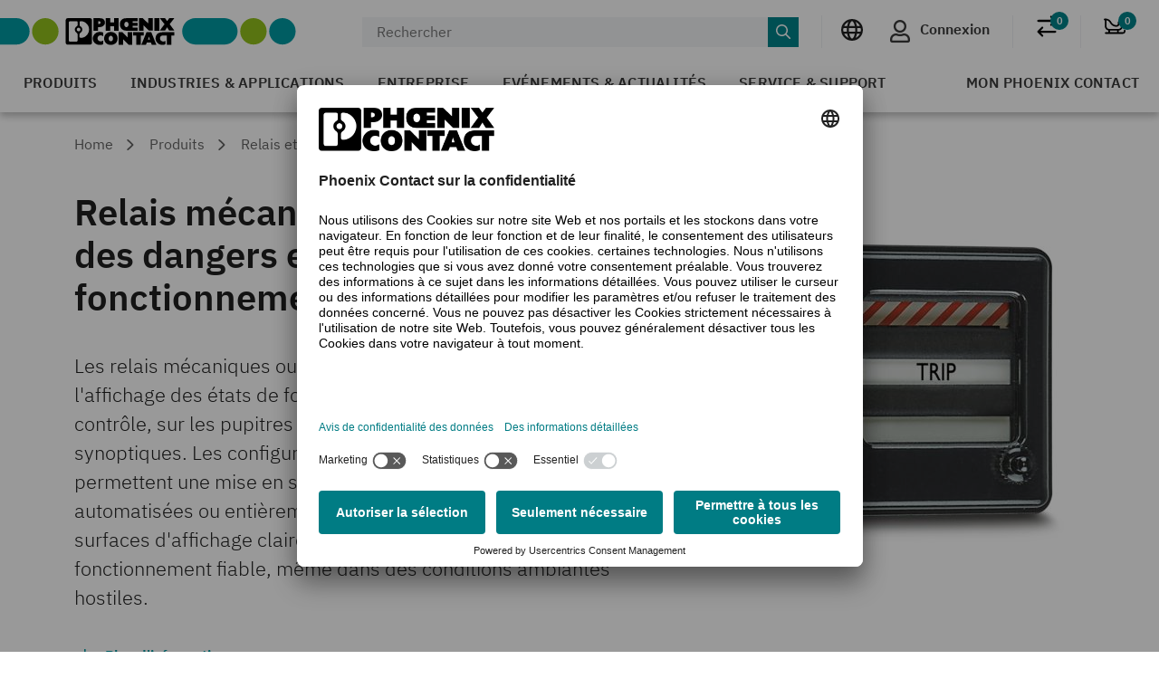

--- FILE ---
content_type: text/html;charset=UTF-8
request_url: https://www.phoenixcontact.com/fr-pc/produits/surveillance-de-linstallation-de-la-machine-et-du-moteur/relais-mecaniques
body_size: 46334
content:
<!DOCTYPE html>
<html xml:lang="fr"
      lang="fr">




<head>
  <script type="text/javascript">/*
 Copyright and licenses see https://www.dynatrace.com/company/trust-center/customers/reports/ */
(function(){function ab(){var ta;(ta=void 0===bb.dialogArguments&&navigator.cookieEnabled)||(document.cookie="__dTCookie=1;SameSite=Lax",ta=document.cookie.includes("__dTCookie"),ta=(document.cookie="__dTCookie=1; expires=Thu, 01-Jan-1970 00:00:01 GMT",ta));return ta}function Fa(){if(ab()){var ta=bb.dT_,Ga=null==ta?void 0:ta.platformPrefix,fb;if(fb=!ta||Ga){var Xa;fb=(null===(Xa=document.currentScript)||void 0===Xa?void 0:Xa.getAttribute("data-dtconfig"))||"app=bbe13dc2592e73f4|coo=1|owasp=1|featureHash=A7NQVfhqrux|msl=153600|srsr=10000|srvr=%2Fcustomer|rdnt=1|uxrgce=1|cuc=8q4j8oni|srms=2,0,0,0%2F%23sc-my-profile;0%2Fsc-user-info__wrapper%26;0%2F%23od-order-overview-app;0%2Ftd.od-MyOrdersWidgetWebComponent__order-id%20;0%2Ftd.od-MyOrdersWidgetWebComponent__customer-id;0%2F%23cu-ask-question-phone;0%2F%23cu-ask-question-postal-code;0%2F%23cu-ask-question-email;0%2F%23cu-ask-question-name;0%2F%23cu-my-profile-page;0%2F%23cu-login;0%2F%23cu-crisp-switcher-account-switcher-single-account;0%2F%23cu-loggedin;0%2Fli.secondary-navigation__list-item.secondary-navigation__list-item--shopping-cart;0%2Fsc-user-info%26|mel=100000|dpvc=1|md=mdcc6=a[name='crisp-metrics']@content|lastModification=1765282743944|mdp=mdcc6|tp=500,50,0|srbbv=2|agentUri=/product/ruxitagentjs_A7NQVfhqrux_10327251022105625.js|reportUrl=/product/rb_bf52449gma|auto=1|domain=phoenixcontact.com|rid=RID_-1589197224|rpid=557736797";
fb=(Xa=null==ta?void 0:ta.minAgentVersion)&&"10327251022105625"<`${Xa}`?(console.log("[CookiePrefix/initConfig] Min agent version detected, and javascript agent is older - the javascript agent will not be initialized!"),!1):Ga&&!fb.includes(`cuc=${Ga}`)?(console.log(`[CookiePrefix/initConfig] value of platformPrefix [${Ga}] does not match the "cuc" value in the current config - initConfig will not initialize!`),!1):!0}fb&&(ta={cfg:"app=bbe13dc2592e73f4|coo=1|owasp=1|featureHash=A7NQVfhqrux|msl=153600|srsr=10000|srvr=%2Fcustomer|rdnt=1|uxrgce=1|cuc=8q4j8oni|srms=2,0,0,0%2F%23sc-my-profile;0%2Fsc-user-info__wrapper%26;0%2F%23od-order-overview-app;0%2Ftd.od-MyOrdersWidgetWebComponent__order-id%20;0%2Ftd.od-MyOrdersWidgetWebComponent__customer-id;0%2F%23cu-ask-question-phone;0%2F%23cu-ask-question-postal-code;0%2F%23cu-ask-question-email;0%2F%23cu-ask-question-name;0%2F%23cu-my-profile-page;0%2F%23cu-login;0%2F%23cu-crisp-switcher-account-switcher-single-account;0%2F%23cu-loggedin;0%2Fli.secondary-navigation__list-item.secondary-navigation__list-item--shopping-cart;0%2Fsc-user-info%26|mel=100000|dpvc=1|md=mdcc6=a[name='crisp-metrics']@content|lastModification=1765282743944|mdp=mdcc6|tp=500,50,0|srbbv=2|agentUri=/product/ruxitagentjs_A7NQVfhqrux_10327251022105625.js|reportUrl=/product/rb_bf52449gma|auto=1|domain=phoenixcontact.com|rid=RID_-1589197224|rpid=557736797",
iCE:ab,platformCookieOffset:null==ta?void 0:ta.platformCookieOffset},Ga&&(ta.platformPrefix=Ga),bb.dT_=ta)}}function Ya(ta){return"function"==typeof ta}function hb(){let ta=window.performance;return ta&&Ba&&Va&&!!ta.timeOrigin&&Ya(ta.now)&&Ya(ta.getEntriesByType)&&Ya(ta.getEntriesByName)&&Ya(ta.setResourceTimingBufferSize)&&Ya(ta.clearResourceTimings)}this.dT_&&dT_.prm&&dT_.prm();var bb="undefined"!=typeof globalThis?globalThis:"undefined"!=typeof window?window:void 0,Va="function"==typeof PerformanceResourceTiming||
"object"==typeof PerformanceResourceTiming,Ba="function"==typeof PerformanceNavigationTiming||"object"==typeof PerformanceNavigationTiming;if((!("documentMode"in document)||Number.isNaN(document.documentMode))&&hb()){let ta=bb.dT_;!ta||!ta.cfg&&ta.platformPrefix?Fa():ta.gCP||(bb.console.log("Duplicate agent injection detected, turning off redundant initConfig."),ta.di=1)}})();
(function(){function ab(){let f=0;try{f=Math.round(Qa.performance.timeOrigin)}catch(p){}if(0>=f||Number.isNaN(f)||!Number.isFinite(f))de.push({severity:"Warning",type:"ptoi",text:`performance.timeOrigin is invalid, with a value of [${f}]. Falling back to performance.timing.navigationStart`}),f=Ne;return zd=f,Ue=Fa,zd}function Fa(){return zd}function Ya(){return Ue()}function hb(){let f=0;try{f=Math.round(Qa.performance.now())}catch(p){}return 0>=f||Number.isNaN(f)||!Number.isFinite(f)?Date.now()-
Ue():f}function bb(f,p){if(!p)return"";var y=f+"=";f=p.indexOf(y);if(0>f)return"";for(;0<=f;){if(0===f||" "===p.charAt(f-1)||";"===p.charAt(f-1))return y=f+y.length,f=p.indexOf(";",f),0<=f?p.substring(y,f):p.substring(y);f=p.indexOf(y,f+y.length)}return""}function Va(f){return bb(f,document.cookie)}function Ba(){}function ta(f,p=[]){var y;if(!f||"object"!=typeof f&&"function"!=typeof f)return!1;let L="number"!=typeof p?p:[],U=null,wa=[];switch("number"==typeof p?p:5){case 0:U="Array";break;case 1:U=
"Boolean";break;case 2:U="Number";break;case 3:U="String";break;case 4:U="Function";break;case 5:U="Object";break;case 6:U="Date";wa.push("getTime");break;case 7:U="Error";wa.push("name","message");break;case 8:U="Element";break;case 9:U="HTMLElement";break;case 10:U="HTMLImageElement";wa.push("complete");break;case 11:U="PerformanceEntry";break;case 13:U="PerformanceResourceTiming";break;case 14:U="PerformanceNavigationTiming";break;case 15:U="CSSRule";wa.push("cssText","parentStyleSheet");break;
case 16:U="CSSStyleSheet";wa.push("cssRules","insertRule");break;case 17:U="Request";wa.push("url");break;case 18:U="Response";wa.push("ok","status","statusText");break;case 19:U="Set";wa.push("add","entries","forEach");break;case 20:U="Map";wa.push("set","entries","forEach");break;case 21:U="Worker";wa.push("addEventListener","postMessage","terminate");break;case 22:U="XMLHttpRequest";wa.push("open","send","setRequestHeader");break;case 23:U="SVGScriptElement";wa.push("ownerSVGElement","type");break;
case 24:U="HTMLMetaElement";wa.push("httpEquiv","content","name");break;case 25:U="HTMLHeadElement";break;case 26:U="ArrayBuffer";break;case 27:U="ShadowRoot",wa.push("host","mode")}let {Pe:db,af:Lb}={Pe:U,af:wa};if(!db)return!1;p=Lb.length?Lb:L;if(!L.length)try{if(Qa[db]&&f instanceof Qa[db]||Object.prototype.toString.call(f)==="[object "+db+"]")return!0;if(f&&f.nodeType&&1===f.nodeType){let Ub=null===(y=f.ownerDocument.defaultView)||void 0===y?void 0:y[db];if("function"==typeof Ub&&f instanceof
Ub)return!0}}catch(Ub){}for(let Ub of p)if("string"!=typeof Ub&&"number"!=typeof Ub&&"symbol"!=typeof Ub||!(Ub in f))return!1;return!!p.length}function Ga(f,p,y,L){"undefined"==typeof L&&(L=Xa(p,!0));"boolean"==typeof L&&(L=Xa(p,L));f===Qa?we&&we(p,y,L):ee&&ta(f,21)?Ge.call(f,p,y,L):f.addEventListener&&(f===Qa.document||f===Qa.document.documentElement?gh.call(f,p,y,L):we.call(f,p,y,L));L=!1;for(let U=Ad.length;0<=--U;){let wa=Ad[U];if(wa.object===f&&wa.event===p&&wa.Y===y){L=!0;break}}L||Ad.push({object:f,
event:p,Y:y})}function fb(f,p,y,L){for(let U=Ad.length;0<=--U;){let wa=Ad[U];if(wa.object===f&&wa.event===p&&wa.Y===y){Ad.splice(U,1);break}}"undefined"==typeof L&&(L=Xa(p,!0));"boolean"==typeof L&&(L=Xa(p,L));f===Qa?Bf&&Bf(p,y,L):f.removeEventListener&&(f===Qa.document||f===Qa.document.documentElement?Qg.call(f,p,y,L):Bf.call(f,p,y,L))}function Xa(f,p){let y=!1;try{if(we&&Vh.includes(f)){let L=Object.defineProperty({},"passive",{get(){y=!0}});we("test",Ba,L)}}catch(L){}return y?{passive:!0,capture:p}:
p}function Ca(){let f=Ad;for(let p=f.length;0<=--p;){let y=f[p];fb(y.object,y.event,y.Y)}Ad=[]}function ja(f){return"function"==typeof f}function ya(f){if(f&&void 0!==f[qg])return f[qg];let p=ja(f)&&/{\s+\[native code]/.test(Function.prototype.toString.call(f));return f&&(f[qg]=p),p}function ua(f,p,...y){return void 0!==Function.prototype.bind&&ya(Function.prototype.bind)?Function.prototype.bind.call(f,p,...y):function(...L){return f.apply(p,(y||[]).concat(Array.prototype.slice.call(arguments)||[]))}}
function R(){if(Of){let f=new Of;if(Kd)for(let p of Rg)void 0!==Kd[p]&&(f[p]=ua(Kd[p],f));return f}return new Qa.XMLHttpRequest}function aa(){return zc()}function xa(f,p,...y){function L(){delete Rd[U];f.apply(this,arguments)}let U,wa=He;return"apply"in wa?(y.unshift(L,p),U=wa.apply(Qa,y)):U=wa(L,p),Rd[U]=!0,U}function N(f){delete Rd[f];let p=ke;"apply"in p?p.call(Qa,f):p(f)}function Y(f){xe.push(f)}function ka(f){let p=xe.length;for(;p--;)if(xe[p]===f){xe.splice(p,1);break}}function Sa(){return xe}
function O(f,p){return Gd(f,p)}function ea(f){Sd(f)}function fa(f,p){if(!Pf||!Qf)return"";f=new Pf([f],{type:p});return Qf(f)}function S(f,p){return mf?new mf(f,p):void 0}function C(f){"function"==typeof f&&rg.push(f)}function V(){return rg}function la(){return Ne}function M(f){function p(...y){if("number"!=typeof y[0]||!Rd[y[0]])try{return f.apply(this,y)}catch(L){return f(y[0])}}return p[Wh]=f,p}function oa(){return de}function sa(){Ue=ab;zc=()=>Math.round(Ue()+hb());(Number.isNaN(zc())||0>=zc()||
!Number.isFinite(zc()))&&(zc=()=>Date.now())}function Ta(){Ie&&(Qa.clearTimeout=ke,Qa.clearInterval=Sd,Ie=!1)}function nb(f){f=encodeURIComponent(f);let p=[];if(f)for(let y=0;y<f.length;y++){let L=f.charAt(y);p.push(Cf[L]||L)}return p.join("")}function cb(f){return f.includes("^")&&(f=f.split("^^").join("^"),f=f.split("^dq").join('"'),f=f.split("^rb").join(">"),f=f.split("^lb").join("<"),f=f.split("^p").join("|"),f=f.split("^e").join("="),f=f.split("^s").join(";"),f=f.split("^c").join(","),f=f.split("^bs").join("\\")),
f}function tb(){return le}function Eb(f){le=f}function Qb(f){let p=Oa("rid"),y=Oa("rpid");p&&(f.rid=p);y&&(f.rpid=y)}function Vb(f){if(f=f.xb){f=cb(f);try{le=new RegExp(f,"i")}catch(p){}}else le=void 0}function Zb(f){return"n"===f||"s"===f||"l"===f?`;SameSite=${Sg[f]}`:""}function ia(f,p,y){let L=1,U=0;do document.cookie=f+'=""'+(p?";domain="+p:"")+";path="+y.substring(0,L)+"; expires=Thu, 01 Jan 1970 00:00:01 GMT;",L=y.indexOf("/",L),U++;while(-1!==L&&5>U)}function za(f,p=document.cookie){return bb(f,
p)}function Ob(f){var p;return function(){if(p)return p;var y,L,U,wa,db=-1!==Rf?Rf:(null===(L=null===(y=Qa.dT_)||void 0===y?void 0:y.scv)||void 0===L?void 0:L.call(y,"postfix"))||(null===(wa=null===(U=Qa.dT_)||void 0===U?void 0:U.gCP)||void 0===wa?void 0:wa.call(U));y=(y=(Rf=db,db))?"".concat(f).concat(y):f;return p=y,y}}function Ac(){let f=(document.domain||location.hostname||"").split(".");return 1>=f.length?[]:f}function qb(f,p){p=`dTValidationCookieValue;path=/;domain=${f}${Zb(p)}`;return document.cookie=
`${nf()}=${p}`,za(nf())?(ia(nf(),f,"/"),!0):!1}function kc(){var f=Tg.dT_.scv("agentUri");if(!f)return"ruxitagentjs";f=f.substring(f.lastIndexOf("/")+1);return f.includes("_")?f.substring(0,f.indexOf("_")):f}function Bb(){return Qa.dT_}function Fb(f){ca("eao")?ye=f:Qa.console.log(`${Sf} App override configuration is not enabled! The provided app config callback method will not be invoked!`)}function fc(f){let p=navigator.userAgent;if(!p)return null;let y=p.indexOf("DTHybrid/1.0");return-1===y?null:
(f=p.substring(y).match(new RegExp(`(^|\\s)${f}=([^\\s]+)`)))?f[2]:null}function Q(){return navigator.userAgent.includes("Googlebot")||navigator.userAgent.includes("AdsBot-Google")}function X(f){let p=f,y=Math.pow(2,32);return function(){return p=(1664525*p+1013904223)%y,p/y}}function Ka(f,p){return Number.isNaN(f)||Number.isNaN(p)?Math.floor(33*td()):Math.floor(td()*(p-f+1))+f}function ba(f){if(Number.isNaN(f)||0>f)return"";var p=Qa.crypto;if(p&&!Q())p=p.getRandomValues(new Uint8Array(f));else{p=
[];for(var y=0;y<f;y++)p.push(Ka(0,32))}f=Array(f);for(y=0;y<p.length;y++){let L=Math.abs(p[y]%32);f.push(String.fromCharCode(L+(9>=L?48:55)))}return f.join("")}function $a(f=!0){Ve=f}function lb(){return Td}function Na(){let f=Qa.dT_;try{let U=Qa.parent;for(;U&&U!==Qa;){let wa=U.dT_;var p;if(p=!!(wa&&"ea"in wa)&&"10327251022105625"===wa.version){var y=f,L=wa;let db=!y.bcv("ac")||y.scv("app")===L.scv("app"),Lb=y.scv("postfix"),Ub=L.scv("postfix");p=db&&Lb===Ub}if(p)return wa.tdto();U=U!==U.parent?
U.parent:void 0}}catch(U){}return f}function dc(f,p="",y){var L=f.indexOf("h"),U=f.indexOf("v"),wa=f.indexOf("e");let db=f.substring(f.indexOf("$")+1,L);L=-1!==U?f.substring(L+1,U):f.substring(L+1);!p&&-1!==U&&(-1!==wa?p=f.substring(U+1,wa):p=f.substring(U+1));f=null;y||(U=Number.parseInt(db.split("_")[0]),wa=zc()%We,y=(wa<U&&(wa+=We),U+9E5>wa));return y&&(f={frameId:db,actionId:"-"===L?"-":Number.parseInt(L),visitId:""}),{visitId:p,Cd:f}}function Hb(f,p,y){var L=Ja("pcl");L=f.length-L;0<L&&f.splice(0,
L);L=Bd(za(Ed(),y));let U=[],wa=L?`${L}$`:"";for(db of f)"-"!==db.actionId&&U.push(`${wa}${db.frameId}h${db.actionId}`);f=U.join("p");var db=(f||(Ve&&(Bc(!0,"a",y),$a(!1)),f+=`${L}$${Td}h-`),f+=`v${p||ha(y)}`,f+="e0",f);vc(of(),db,void 0,ca("ssc"))}function Xb(f,p=document.cookie){var y=za(of(),p);p=[];if(y&&"-"!==y){var L=y.split("p");y="";for(let U of L)L=dc(U,y,f),y=L.visitId,L.Cd&&p.push(L.Cd);for(let U of p)U.visitId=y}return p}function wc(f,p){let y=document.cookie;p=Xb(p,y);let L=!1;for(let U of p)U.frameId===
Td&&(U.actionId=f,L=!0);L||p.push({frameId:Td,actionId:f,visitId:""});Hb(p,void 0,y)}function mc(){return Hd}function ib(f,p){try{Qa.localStorage.setItem(f,p)}catch(y){}}function w(f){try{Qa.localStorage.removeItem(f)}catch(p){}}function x(f){try{return Qa.localStorage.getItem(f)}catch(p){}return null}function r(f,p=document.cookie||""){return p.split(f+"=").length-1}function E(f,p){var y=r(f,p);if(1<y){p=Oa("domain")||Qa.location.hostname;let L=Qa.location.hostname,U=Qa.location.pathname,wa=0,db=
0;ud.add(f);do{let Lb=L.substring(wa);if(Lb!==p||"/"!==U){ia(f,Lb===p?"":Lb,U);let Ub=r(f);Ub<y&&(ud.add(Lb),y=Ub)}wa=L.indexOf(".",wa)+1;db++}while(0!==wa&&10>db&&1<y);Oa("domain")&&1<y&&ia(f,"",U)}}function T(){var f=document.cookie;E(of(),f);E(Ed(),f);E(od(),f);f=ud.size;0<f&&f!==Xe&&(Xe=f,de.push({severity:"Error",type:"dcn",text:`Duplicate cookie name${1!==f?"s":""} detected: ${Array.from(ud).join(",")}`}))}function P(){ud=new Set;T();Y(function(f,p,y,L){0===ud.size||p||(f.av(L,"dCN",Array.from(ud).join(",")),
ud.clear(),Xe=0)})}function ha(f){return na(f)||Bc(!0,"c",f)}function na(f){if(J(f)<=zc())return Bc(!0,"t",f);let p=yc(f);if(p){let y=hh.exec(p);f=y&&3===y.length&&32===y[1].length&&!Number.isNaN(Number.parseInt(y[2]))?(Sb(Cd(),p),p):Bc(!0,"i",f)}else f=Bc(!0,"c",f);return f}function Da(f,p){var y=zc();p=Gc(p).kc;f&&(p=y);$c(y+Ye+"|"+p);ad()}function pb(f){let p="t"+(zc()-J(f));Bc(!0,p,f)}function yc(f){var p,y;return null!==(y=null===(p=Xb(!0,f)[0])||void 0===p?void 0:p.visitId)&&void 0!==y?y:qc(Cd())}
function Hc(){let f=ba(Ld);try{f=f.replace(/\d/g,function(p){p=.1*Number.parseInt(p);return String.fromCharCode(Math.floor(25*p+65))})}catch(p){throw ta(p,7),p;}return f+="-0",f}function Cc(f,p){let y=Xb(!1,p);Hb(y,f,p);Sb(Cd(),f);Da(!0)}function dd(f,p,y){return Bc(f,p,y)}function Bc(f,p,y){f&&(Oe=!0);f=yc(y);y=Hc();Cc(y);if(yc(document.cookie))for(let L of Md)L(y,Oe,p,f);return y}function Ec(f){Md.push(f)}function Lc(f){f=Md.indexOf(f);-1!==f&&Md.splice(f)}function ad(f){pf&&N(pf);pf=xa(Xc,J(f)-
zc())}function Xc(){let f=document.cookie;return J(f)<=zc()?(sb(pb,[f]),!0):(I(ad),!1)}function $c(f){let p=ua(vc,null,od(),f,void 0,ca("ssc"));p();let y=za(od());""!==y&&f!==y&&(T(),p(),f===za(od())||sg||(de.push({severity:"Error",type:"dcn",text:"Could not sanitize cookies"}),sg=!0));Sb(od(),f)}function id(f,p){p=za(f,p);return p||(p=qc(f)||""),p}function jd(){var f=na()||"";Sb(Cd(),f);f=id(od());$c(f);w(Cd());w(od())}function Gc(f){let p={Zc:0,kc:0};if(f=id(od(),f))try{let y=f.split("|");2===y.length&&
(p.Zc=Number.parseInt(y[0]),p.kc=Number.parseInt(y[1]))}catch(y){}return p}function J(f){f=Gc(f);return Math.min(f.Zc,f.kc+Df)}function W(f){Ye=f}function D(){let f=Oe;return Oe=!1,f}function ra(){Xc()||Da(!1)}function Ia(){if(ca("nsfnv")){var f=za(Ed());if(!f.includes(`${Ze}-`)){let p=Ea(f).serverId;f=f.replace(`${Ze}${p}`,`${Ze}${`${-1*Ka(2,me)}`.replace("-","-2D")}`);pd(f)}}}function Pa(){I(function(){if(!ed()){let f=-1*Ka(2,me),p=ba(Ld);pd(`v_4${Ze}${`${f}`.replace("-","-2D")}_sn_${p}`)}},!0);
Ec(Ia)}function Ea(f){var p;let y={},L={sessionId:"",serverId:"",overloadState:0,appState:y};var U=f.split($e);if(2<U.length&&0===U.length%2){f=+U[1];if(Number.isNaN(f)||3>f)return L;f={};for(var wa=2;wa<U.length;wa++){let db=U[wa];db.startsWith(Tf)?y[db.substring(6).toLowerCase()]=+U[wa+1]:f[db]=U[wa+1];wa++}f.sn?(U=f.sn,L.sessionId=U.length===Ld||12>=U.length?U:""):L.sessionId="hybrid";if(f.srv){a:{U=f.srv.replace("-2D","-");if(!Number.isNaN(+U)&&(wa=Number.parseInt(U),wa>=-me&&wa<=me))break a;
U=""}L.serverId=U}U=+f.ol;1===U&&ob(pc());0<=U&&2>=U&&(L.overloadState=U);f=+f.prv;Number.isNaN(f)||(L.privacyState=1>f||4<f?1:f);f=null===(p=Oa("app"))||void 0===p?void 0:p.toLowerCase();p=y[f];!Number.isNaN(p)&&0===p&&ob(pc())}return L}function ob(f){let p=Bb();f||(p.disabled=!0,p.overloadPrevention=!0)}function Ua(){if(yb()||Qa.dynatraceMobile){let f=Va("dtAdkSettings")||fc("dtAdkSettings")||"";return Ea(f).privacyState||null}return null}function yb(){var f,p;let y=Qa.MobileAgent;if(y)return y;
let L=null===(p=null===(f=Qa.webkit)||void 0===f?void 0:f.messageHandlers)||void 0===p?void 0:p.MobileAgent;if(L)return{incrementActionCount:()=>L.postMessage({api:"incrementActionCount"})}}function sb(f,p){return!Wb()||Bb().overloadPrevention&&!pc()?null:f.apply(this,p)}function Wb(){let f=Ua();return 2===f||1===f?!1:!ca("coo")||ca("cooO")||pc()}function Yb(f,p){try{Qa.sessionStorage.setItem(f,p)}catch(y){}}function Sb(f,p){sb(Yb,[f,p])}function qc(f){try{return Qa.sessionStorage.getItem(f)}catch(p){}return null}
function Ic(f){try{Qa.sessionStorage.removeItem(f)}catch(p){}}function tc(f){document.cookie=f+'="";path=/'+(Oa("domain")?";domain="+Oa("domain"):"")+"; expires=Thu, 01 Jan 1970 00:00:01 GMT;"}function Dc(f,p,y,L){p||0===p?(p=(p+"").replace(/[\n\r;]/g,"_"),f=f+"="+p+";path=/"+(Oa("domain")?";domain="+Oa("domain"):""),y&&(f+=";expires="+y.toUTCString()),f+=Zb(Oa("cssm")),L&&"https:"===location.protocol&&(f+=";Secure"),document.cookie=f):tc(f)}function vc(f,p,y,L){sb(Dc,[f,p,y,L])}function Dd(f){return!!f.includes("v_4")}
function md(f){f=za(Ed(),f);f||(f=(f=qc(Ed()))&&Dd(f)?(pd(f),f):"");return Dd(f)?f:""}function pd(f){vc(Ed(),f,void 0,ca("ssc"))}function vd(f){return(f=f||md())?Ea(f):{sessionId:"",serverId:"",overloadState:0,appState:{}}}function Bd(f){return vd(f).serverId}function ed(f){return vd(f).sessionId}function pc(){return navigator.userAgent.includes(Nd)}function ze(f){let p={};f=f.split("|");for(let y of f)f=y.split("="),2===f.length&&(p[f[0]]=decodeURIComponent(f[1].replace(/\+/g," ")));return p}function A(){let f=
kc();return(f.indexOf("dbg")===f.length-3?f.substring(0,f.length-3):f)+"_"+Oa("app")+"_Store"}function B(f,p={},y){f=f.split("|");for(var L of f){f=L;let U=L.indexOf("="),wa;-1===U?(wa=f,p[wa]="1"):(f=L.substring(0,U),wa=f,p[wa]=L.substring(U+1,L.length))}!y&&(y=p.spc)&&(L=document.createElement("textarea"),L.innerHTML=y,p.spc=L.value);return p}function F(f){var p;return null!==(p=ic[f])&&void 0!==p?p:Ud[f]}function ca(f){f=F(f);return"false"===f||"0"===f?!1:!!f}function Ja(f){var p=F(f);p=Number.parseInt(p);
return Number.isNaN(p)&&(p=Ud[f]),p}function Oa(f){if("app"===f){a:{try{if(ye){var p=ye();if(p&&"string"==typeof p&&qf.test(p)){var y=p;break a}Qa.console.log(`${Sf} Registered app config callback method did not return a string in the correct app id format ${qf} The default app ID will be used instead! Got value: ${p}`)}}catch(L){Qa.console.log(`${Sf} Failed to execute the registered app config callback method! The default app ID will be used instead!`,L)}y=void 0}if(y)return y}return(F(f)||"")+""}
function jb(f,p){ic[f]=p+""}function xb(f){return ic=f,ic}function Cb(f){let p=ic[f];p&&(ic[f]=p.includes("#"+f.toUpperCase())?"":p)}function Ib(f){var p=f.agentUri;null!=p&&p.includes("_")&&(p=/([A-Za-z]*)\d{0,4}_(\w*)_\d+/g.exec(p))&&p.length&&2<p.length&&(f.featureHash=p[2])}function $b(f){var p=Bb().platformCookieOffset;if("number"==typeof p){a:{var y=Oa("cssm");var L=Ac();if(L.length)for(p=L.slice(p);p.length;){if(qb(p.join("."),y)){y=p.join(".");break a}p.shift()}y=""}y&&(f.domain=y)}else if(y=
f.domain||"",p=(p=location.hostname)&&y?p===y||p.includes("."+y,p.length-("."+y).length):!0,!y||!p){f.domainOverride||(f.domainOriginal=f.domain||"",f.domainOverride=`${location.hostname},${y}`,delete f.domain);a:{L=Oa("cssm");let wa=Ac().reverse();if(wa.length){var U=wa[0];for(let db=1;db<=wa.length;db++){if(qb(U,L)){L=U;break a}let Lb=wa[db];Lb&&(U=`${Lb}.${U}`)}}L=""}L&&(f.domain=L);p||de.push({type:"dpi",severity:"Warning",text:`Configured domain "${y}" is invalid for current location "${location.hostname}". Agent will use "${f.domain}" instead.`})}}
function m(f,p){$b(f);let y=ic.pVO;(y&&(f.pVO=y),p)||(f.bp=(f.bp||Ud.bp)+"")}function t(f,p){if(null==f||!f.attributes)return p;let y=p;var L=f.attributes.getNamedItem("data-dtconfig");if(!L)return y;f=f.src;L=L.value;let U={};ic.legacy="1";var wa=/([A-Za-z]*)_(\w*)_(\d+)/g;let db=null;wa=(f&&(db=wa.exec(f),null!=db&&db.length&&(U.agentUri=f,U.featureHash=db[2],U.agentLocation=f.substring(0,f.indexOf(db[1])-1),U.buildNumber=db[3])),L&&B(L,U,!0),$b(U),U);if(!p)y=wa;else if(!wa.syntheticConfig)return wa;
return y}function u(){return ic}function G(f){return Ud[f]===F(f)}function I(f,p=!1){Wb()?f():p?tg.push(f):ug.push(f)}function ma(){if(!ca("coo")||Wb())return!1;for(let f of ug)xa(f,0);ug=[];jb("cooO",!0);for(let f of tg)f();return tg.length=0,!0}function pa(){if(!ca("coo")||!Wb())return!1;jb("cooO",!1);tc(Ed());tc(of());tc(vg());tc("dtAdk");tc(Yc());tc(od());try{Ic(Cd()),Ic(od()),w(Cd()),w(od()),Ic(Yc()),Ic(Ed()),w(A()),w("dtAdk")}catch(f){}return!0}function Ma(){var f=za(Yc());if(!f||45!==(null==
f?void 0:f.length))if(f=x(Yc())||qc(Yc()),45!==(null==f?void 0:f.length)){ih=!0;let p=zc()+"";f=(p+=ba(45-p.length),p)}return Wa(f),f}function Wa(f){let p;if(ca("dpvc")||ca("pVO"))Sb(Yc(),f);else{p=new Date;var y=p.getMonth()+Math.min(24,Math.max(1,Ja("rvcl")));p.setMonth(y);y=Yc();sb(ib,[y,f])}vc(Yc(),f,p,ca("ssc"))}function gb(){return ih}function rb(f){let p=za(Yc());tc(Yc());Ic(Yc());w(Yc());jb("pVO",!0);Wa(p);f&&sb(ib,["dt-pVO","1"]);jd()}function zb(){w("dt-pVO");ca("pVO")&&(jb("pVO",!1),Ma());
Ic(Yc());jd()}function hc(f,p,y,L,U,wa){let db=document.createElement("script");db.setAttribute("src",f);p&&db.setAttribute("defer","defer");y&&(db.onload=y);L&&(db.onerror=L);U&&db.setAttribute("id",U);if(f=wa){var Lb;f=null!=(null===(Lb=document.currentScript)||void 0===Lb?void 0:Lb.attributes.getNamedItem("integrity"))}f&&db.setAttribute("integrity",wa);db.setAttribute("crossorigin","anonymous");wa=document.getElementsByTagName("script")[0];wa.parentElement.insertBefore(db,wa)}function nc(f){return Uf+
"/"+Pe+"_"+f+"_"+(Ja("buildNumber")||Bb().version)+".js"}function Mc(){}function Oc(f,p){return function(){f.apply(p,arguments)}}function Mb(f){if(!(this instanceof Mb))throw new TypeError("Promises must be constructed via new");if("function"!=typeof f)throw new TypeError("not a function");this.oa=0;this.Ob=!1;this.qa=void 0;this.Da=[];jh(f,this)}function kd(f,p){for(;3===f.oa;)f=f.qa;0===f.oa?f.Da.push(p):(f.Ob=!0,Mb.qb(function(){var y=1===f.oa?p.Gb:p.Hb;if(null===y)(1===f.oa?Vd:Ae)(p.promise,f.qa);
else{try{var L=y(f.qa)}catch(U){Ae(p.promise,U);return}Vd(p.promise,L)}}))}function Vd(f,p){try{if(p===f)throw new TypeError("A promise cannot be resolved with itself.");if(p&&("object"==typeof p||"function"==typeof p)){var y=p.then;if(p instanceof Mb){f.oa=3;f.qa=p;wg(f);return}if("function"==typeof y){jh(Oc(y,p),f);return}}f.oa=1;f.qa=p;wg(f)}catch(L){Ae(f,L)}}function Ae(f,p){f.oa=2;f.qa=p;wg(f)}function wg(f){2===f.oa&&0===f.Da.length&&Mb.qb(function(){f.Ob||Mb.Ub(f.qa)});for(var p=0,y=f.Da.length;p<
y;p++)kd(f,f.Da[p]);f.Da=null}function Xh(f,p,y){this.Gb="function"==typeof f?f:null;this.Hb="function"==typeof p?p:null;this.promise=y}function jh(f,p){var y=!1;try{f(function(L){y||(y=!0,Vd(p,L))},function(L){y||(y=!0,Ae(p,L))})}catch(L){y||(y=!0,Ae(p,L))}}function xg(){return yg.qb=function(f){if("string"==typeof f)throw Error("Promise polyfill called _immediateFn with string");f()},yg.Ub=()=>{},yg}function Ef(){var f;(f=void 0===Qa.dialogArguments&&navigator.cookieEnabled)||(document.cookie="__dTCookie=1;SameSite=Lax",
f=document.cookie.includes("__dTCookie"),f=(document.cookie="__dTCookie=1; expires=Thu, 01-Jan-1970 00:00:01 GMT",f));return f}function zg(){var f,p;try{null===(p=null===(f=yb())||void 0===f?void 0:f.incrementActionCount)||void 0===p||p.call(f)}catch(y){}}function Vf(){let f=Qa.dT_;Qa.dT_={di:0,version:"10327251022105625",cfg:f?f.cfg:"",iCE:f?Ef:function(){return navigator.cookieEnabled},ica:1,disabled:!1,disabledReason:"",overloadPrevention:!1,gAST:la,ww:S,stu:fa,nw:aa,st:xa,si:O,aBPSL:Y,rBPSL:ka,
gBPSL:Sa,aBPSCC:C,gBPSCC:V,buildType:"dynatrace",gSSV:qc,sSSV:Sb,rSSV:Ic,rvl:w,iVSC:Dd,p3SC:Ea,dC:tc,sC:vc,esc:nb,gSId:Bd,gDtc:ed,gSC:md,sSC:pd,gC:Va,cRN:Ka,cRS:ba,cfgO:u,pCfg:ze,pCSAA:B,cFHFAU:Ib,sCD:m,bcv:ca,ncv:Ja,scv:Oa,stcv:jb,rplC:xb,cLSCK:A,gFId:lb,gBAU:nc,iS:hc,eWE:I,oEIEWA:sb,eA:ma,dA:pa,iNV:gb,gVID:Ma,dPV:rb,ePV:zb,sVIdUP:$a,sVTT:W,sVID:Cc,rVID:na,gVI:ha,gNVIdN:dd,gARnVF:D,cAUV:ra,uVT:Da,aNVL:Ec,rNVL:Lc,gPC:Xb,cPC:wc,sPC:Hb,clB:Ta,ct:N,aRI:Qb,iXB:Vb,gXBR:tb,sXBR:Eb,de:cb,iEC:zg,rnw:hb,gto:Ya,
ael:Ga,rel:fb,sup:Xa,cuel:Ca,iAEPOO:Wb,iSM:pc,gxwp:R,iIO:ta,prm:xg,cI:ea,gidi:oa,iDCV:G,gCF:za,gPSMB:Ua,lvl:x,gCP:null!=f&&f.platformPrefix?function(){return f.platformPrefix||""}:void 0,platformCookieOffset:null==f?void 0:f.platformCookieOffset,tdto:Na,gFLAI:mc,rACC:Fb,gAN:kc,gAFUA:fc}}function Yh(){xg();var f;Of=Qa.XMLHttpRequest;var p=null===(f=Qa.XMLHttpRequest)||void 0===f?void 0:f.prototype;if(p){Kd={};for(let L of Rg)void 0!==p[L]&&(Kd[L]=p[L])}we=Qa.addEventListener;Bf=Qa.removeEventListener;
gh=Qa.document.addEventListener;Qg=Qa.document.removeEventListener;He=Qa.setTimeout;Gd=Qa.setInterval;Ie||(ke=Qa.clearTimeout,Sd=Qa.clearInterval);f=Ef?Ef():navigator.cookieEnabled;var y;p=za("dtAdkSettings")||(null===(y=ne)||void 0===y?void 0:y.getItem("dtAdkSettings"))||fc("dtAdkSettings")||"";y=1===(Ea(p).overloadState||null);if(f){if(y)return!1}else return!1;return!0}function af(...f){Qa.console.log.apply(Qa.console,f)}this.dT_&&dT_.prm&&dT_.prm();var Tg="undefined"!=typeof window?window:self,
Qa="undefined"!=typeof globalThis?globalThis:"undefined"!=typeof window?window:void 0,ke,Sd,He,Gd,zd,Ue,Wh=Symbol.for("dt_2");Symbol.for("dt_3");var we,Bf,gh,Qg,ee=Qa.Worker,Ge=ee&&ee.prototype.addEventListener,Ad=[],Vh=["touchstart","touchend","scroll"],qg=Symbol.for("dt2-isNativeFunction"),Of,Rg="abort getAllResponseHeaders getResponseHeader open overrideMimeType send setRequestHeader".split(" "),Kd,mf=Qa.Worker,Pf=Qa.Blob,Qf=Qa.URL&&Qa.URL.createObjectURL,Ie=!1,xe,rg=[],de=[],Ne,ne,Rd={},zc,Cf=
{"!":"%21","~":"%7E","*":"%2A","(":"%28",")":"%29","'":"%27",hg:"%24",";":"%3B",",":"%2C"},le,Sg={l:"Lax",s:"Strict",n:"None"},Rf=-1,of=Ob("dtPC"),Ed=Ob("dtCookie"),od=Ob("rxvt"),Yc=Ob("rxVisitor"),nf=Ob("dTValidationCookie"),vg=Ob("dtSa"),Ud,Sf="[Dynatrace RUM JavaScript]",qf=/^[\da-f]{12,16}$/,ye,td,Be,Ve=!1,Td,We=6E8,Hd,Ld=32,Cd=Ob("rxvisitid"),ud,Xe=0,hh=/([A-Z]+)-(\d+)/,Md=[],Ye,Df,Oe=!1,pf,sg=!1,$e="_",me=32768,Ze=`${$e}srv${$e}`,Tf="app-3A",Nd="RuxitSynthetic",Zh=/c(\w+)=([^ ]+(?: (?!c?\w+=)[^ ()c]+)*)/g,
ic={},ug=[],tg=[],ih=!1,Wf,Uf,Pe,$h=setTimeout;Mb.prototype.catch=function(f){return this.then(null,f)};Mb.prototype.then=function(f,p){var y=new this.constructor(Mc);return kd(this,new Xh(f,p,y)),y};Mb.prototype.finally=function(f){var p=this.constructor;return this.then(function(y){return p.resolve(f()).then(function(){return y})},function(y){return p.resolve(f()).then(function(){return p.reject(y)})})};Mb.all=function(f){return new Mb(function(p,y){function L(Lb,Ub){try{if(Ub&&("object"==typeof Ub||
"function"==typeof Ub)){var ld=Ub.then;if("function"==typeof ld){ld.call(Ub,function(Od){L(Lb,Od)},y);return}}U[Lb]=Ub;0===--wa&&p(U)}catch(Od){y(Od)}}if(!f||"undefined"==typeof f.length)return y(new TypeError("Promise.all accepts an array"));var U=Array.prototype.slice.call(f);if(0===U.length)return p([]);for(var wa=U.length,db=0;db<U.length;db++)L(db,U[db])})};Mb.allSettled=function(f){return new this(function(p,y){function L(db,Lb){if(Lb&&("object"==typeof Lb||"function"==typeof Lb)){var Ub=Lb.then;
if("function"==typeof Ub){Ub.call(Lb,function(ld){L(db,ld)},function(ld){U[db]={status:"rejected",reason:ld};0===--wa&&p(U)});return}}U[db]={status:"fulfilled",value:Lb};0===--wa&&p(U)}if(!f||"undefined"==typeof f.length)return y(new TypeError(typeof f+" "+f+" is not iterable(cannot read property Symbol(Symbol.iterator))"));var U=Array.prototype.slice.call(f);if(0===U.length)return p([]);var wa=U.length;for(y=0;y<U.length;y++)L(y,U[y])})};Mb.resolve=function(f){return f&&"object"==typeof f&&f.constructor===
Mb?f:new Mb(function(p){p(f)})};Mb.reject=function(f){return new Mb(function(p,y){y(f)})};Mb.race=function(f){return new Mb(function(p,y){if(!f||"undefined"==typeof f.length)return y(new TypeError("Promise.race accepts an array"));for(var L=0,U=f.length;L<U;L++)Mb.resolve(f[L]).then(p,y)})};Mb.qb="function"==typeof setImmediate&&function(f){setImmediate(f)}||function(f){$h(f,0)};Mb.Ub=function(f){"undefined"!=typeof console&&console&&console.warn("Possible Unhandled Promise Rejection:",f)};var yg=
Mb,Ug="function"==typeof PerformanceResourceTiming||"object"==typeof PerformanceResourceTiming,Ff="function"==typeof PerformanceNavigationTiming||"object"==typeof PerformanceNavigationTiming;(function(){var f,p,y,L;if(L=!("documentMode"in document&&!Number.isNaN(document.documentMode)))L=(L=window.performance)&&Ff&&Ug&&!!L.timeOrigin&&ja(L.now)&&ja(L.getEntriesByType)&&ja(L.getEntriesByName)&&ja(L.setResourceTimingBufferSize)&&ja(L.clearResourceTimings);if(L)if(L=!(null!==(f=navigator.userAgent)&&
void 0!==f&&f.includes("RuxitSynthetic")),!Qa.dT_||!Qa.dT_.cfg||"string"!=typeof Qa.dT_.cfg||"initialized"in Qa.dT_&&Qa.dT_.initialized)null!==(p=Qa.dT_)&&void 0!==p&&p.gCP?af("[CookiePrefix/initCode] initCode with cookie prefix already initialized, not initializing initCode!"):af("InitConfig not found or agent already initialized! This is an injection issue."),Qa.dT_&&(Qa.dT_.di=3);else if(L)try{Vf();Ud={ade:"",aew:!0,apn:"",agentLocation:"",agentUri:"",app:"",ac:!0,async:!1,ase:!1,auto:!1,bp:3,
bs:!1,buildNumber:0,csprv:!0,cepl:16E3,cls:!0,ccNcss:!1,coo:!1,cooO:!1,cssm:"0",cwtDomains:"",cwtUrl:"w2dax4xgw3",cwt:"",cors:!1,cuc:"",cce:!1,cux:!1,postfix:"",dataDtConfig:"",debugName:"",dvl:500,dASXH:!1,disableCookieManager:!1,dKAH:!1,disableLogging:!1,dmo:!1,doel:!1,dpch:!1,dpvc:!1,disableXhrFailures:!1,domain:"",domainOverride:"",domainOriginal:"",doNotDetect:"",ds:!0,dsndb:!1,dsa:!1,dsss:!1,dssv:!0,earxa:!0,eao:!1,exp:!1,eni:!0,etc:!0,expw:!1,instr:"",evl:"",fa:!1,fvdi:!1,featureHash:"",hvt:216E5,
imm:!1,ign:"",iub:"",iqvn:!1,initializedModules:"",lastModification:0,lupr:!0,lab:!1,legacy:!1,lt:!0,mb:"",md:"",mdp:"",mdl:"",mcepsl:100,mdn:5E3,mhl:4E3,mpl:1024,mmds:2E4,msl:3E4,bismepl:2E3,mel:200,mepp:10,moa:30,mrt:3,ntd:!1,nsfnv:!1,ncw:!1,oat:180,ote:!1,owasp:!1,pcl:20,pt:!0,perfbv:1,prfSmpl:0,pVO:!1,peti:!1,raxeh:!0,rdnt:0,nosr:!0,reportUrl:"dynaTraceMonitor",rid:"",ridPath:"",rpid:"",rcdec:12096E5,rtl:0,rtp:2,rtt:1E3,rtu:200,rvcl:24,sl:100,ssc:!1,svNB:!1,srad:!0,srbbv:1,srbw:!0,srcst:!1,srdinitrec:!0,
srmr:100,srms:"1,1,,,",srsr:1E5,srtbv:3,srtd:1,srtr:500,srvr:"",srvi:0,srwo:!1,srre:"",srxcss:!0,srxicss:!0,srficros:!0,srmrc:!1,srsdom:!0,srfirrbv:!0,srcss:!0,srmcrl:1,srmcrv:10,st:3E3,spc:"",syntheticConfig:!1,tal:0,tt:100,tvc:3E3,uxdce:!1,uxdcw:1500,uxrgce:!0,uxrgcm:"100,25,300,3;100,25,300,3",uam:!1,uana:"data-dtname,data-dtName",uanpi:0,pui:!1,usrvd:!0,vrt:!1,vcfi:!0,vcsb:!1,vcit:1E3,vct:50,vcx:50,vscl:0,vncm:1,vrei:"",xb:"",chw:"",xt:0,xhb:""};if(!Yh())throw Error("Error during initCode initialization");
try{ne=Qa.localStorage}catch(wd){}de=[];sa();Ne=zc();xe=[];Rd={};Ie||(Qa.clearTimeout=M(ke),Qa.clearInterval=M(Sd),Ie=!0);let qd=Math.random(),Fd=Math.random();Be=0!==qd&&0!==Fd&&qd!==Fd;if(Q()){var U=performance.getEntriesByType("navigation")[0];if(U){f=0;for(var wa in U){let wd=+U[wa];!Number.isNaN(wd)&&Number.isFinite(wd)&&(f+=Math.abs(wd))}var db=Math.floor(1E4*f)}else db=zc();td=X(db)}else Be?td=Math.random:td=X(zc());Td=Ne%We+"_"+Number.parseInt(Ka(0,1E3)+"");a:{let wd=Bb().cfg;ic={reportUrl:"dynaTraceMonitor",
initializedModules:"",dataDtConfig:"string"==typeof wd?wd:""};Bb().cfg=ic;let fd=ic.dataDtConfig;fd&&!fd.includes("#CONFIGSTRING")&&(B(fd,ic),Cb("domain"),Cb("auto"),Cb("app"),Ib(ic));let gd=(ic.dataDtConfig||"").includes("#CONFIGSTRING")?null:ic;if(gd=t(document.currentScript,gd),gd)for(let hd in gd)if(Object.prototype.hasOwnProperty.call(gd,hd)){U=hd;db=ic;wa=U;var Lb=gd[U];"undefined"!=typeof Lb&&(db[wa]=Lb)}let fe=A();try{let hd=(Lb=ne)&&Lb.getItem(fe);if(hd){let bf=ze(hd),oe=B(bf.config||""),
rf=ic.lastModification||"0",Ag=Number.parseInt((oe.lastModification||bf.lastModification||"0").substring(0,13)),Ki="string"==typeof rf?Number.parseInt(rf.substring(0,13)):rf;if(!(rf&&Ag<Ki)&&(oe.agentUri=oe.agentUri||Oa("agentUri"),oe.featureHash=bf.featureHash||Oa("featureHash"),oe.agentUri&&Ib(oe),m(oe,!0),Vb(oe),Qb(oe),Ag>(+ic.lastModification||0))){let oj=ca("auto"),pj=ca("legacy");ic=xb(oe);ic.auto=oj?"1":"0";ic.legacy=pj?"1":"0"}}}catch(hd){}m(ic);try{let hd=ic.ign;if(hd&&(new RegExp(hd)).test(Qa.location.href)){var Ub=
(delete Qa.dT_,!1);break a}}catch(hd){}if(pc()){{var ld=navigator.userAgent;let bf=ld.lastIndexOf(Nd);if(-1===bf)var Od={};else{var Qe=ld.substring(bf).matchAll(Zh);if(Qe){ld={};for(var Gf of Qe){let [,oe,rf]=Gf;ld[oe]=rf}Od=ld}else Od={}}}Gf=Od;let hd;for(hd in Gf)if(Object.prototype.hasOwnProperty.call(Gf,hd)&&Gf[hd]){Od=ic;Qe=hd;var pe=Gf[hd];"undefined"!=typeof pe&&(Od[Qe]=pe)}xb(ic)}var Pd=Oa("cuc"),Wd,cf;let Xd=null===(cf=null===(Wd=Qa.dT_)||void 0===Wd?void 0:Wd.gCP)||void 0===cf?void 0:cf.call(Wd);
if(Pd&&Xd&&Pd!==Xd)throw Error("platformPrefix and cuc do not match!");Ub=!0}if(!Ub)throw Error("Error during config initialization");P();Wf=Bb().disabled;var Jc;if(!(Jc=Oa("agentLocation")))a:{let wd=Oa("agentUri");if(wd||document.currentScript){let gd=wd||document.currentScript.src;if(gd){let fe=gd.includes("_complete")?2:1,Xd=gd.lastIndexOf("/");for(Ub=0;Ub<fe&&-1!==Xd;Ub++)gd=gd.substring(0,Xd),Xd=gd.lastIndexOf("/");Jc=gd;break a}}let fd=location.pathname;Jc=fd.substring(0,fd.lastIndexOf("/"))}Uf=
Jc;if(Pe=kc(),"true"===za("dtUseDebugAgent")&&!Pe.includes("dbg")&&(Pe=Oa("debugName")||Pe+"dbg"),!ca("auto")&&!ca("legacy")&&!Wf){let wd=Oa("agentUri")||nc(Oa("featureHash"));ca("async")||"complete"===document.readyState?hc(wd,ca("async"),void 0,void 0,"dtjsagent"):(document.write(`<script id="${"dtjsagentdw"}" type="text/javascript" src="${wd}" crossorigin="anonymous"><\/script>`),document.getElementById("dtjsagentdw")||hc(wd,ca("async"),void 0,void 0,"dtjsagent"))}za(Ed())&&jb("cooO",!0);Pa();
jb("pVO",!!x("dt-pVO"));I(Ma);Ye=18E5;Df=Ja("hvt")||216E5;let df=Na();Hd=void 0;df&&"ea"in df&&(Hd=df.gITAID());sb(wc,[Hd||1])}catch(qd){"platformPrefix and cuc do not match!"===qd.message?(Jc=Qa.dT_,Qa.dT_={minAgentVersion:Jc.minAgentVersion,platformPrefix:(null===(y=Jc.gCP)||void 0===y?void 0:y.call(Jc))||Jc.platformPrefix,platformCookieOffset:Jc.platformCookieOffset},af("[CookiePrefix/initCode] cuc and platformPrefix do not match, disabling agent!")):(delete Qa.dT_,af("JsAgent initCode initialization failed!",
qd))}})()})();
</script><script type="text/javascript" src="/product/ruxitagentjs_A7NQVfhqrux_10327251022105625.js" defer="defer"></script><link rel="stylesheet" href="/product/css/pr-main-06h6GbIV.css" />
<script type="module" src="/product/js/pr-main.entrypoint-DBUOAIYz.js"></script>


  
  <title>Relais mécaniques | Phoenix Contact</title>

  
    

    <meta charset="utf-8">
<meta name="viewport" content="width=device-width, initial-scale=1, shrink-to-fit=no">

<!-- NOTE: ~~~ CookieBot MUST be the first script on head tag to work as expected ~~~ -->



  
  
    <link rel="preconnect" href="//app.usercentrics.eu"/>
    <link rel="preconnect" href="//api.usercentrics.eu"/>
    <link rel="preload" href="https://privacy-proxy.usercentrics.eu/latest/uc-block.bundle.js" as="script"/>
    <link rel="preload" href="https://app.usercentrics.eu/browser-ui/latest/loader.js" as="script"/>
    <script type="application/javascript" src="https://privacy-proxy.usercentrics.eu/latest/uc-block.bundle.js" data-usercentrics="sc-essential"></script>
    
      
      <script id="usercentrics-cmp" src="https://app.usercentrics.eu/browser-ui/latest/loader.js"
              data-settings-id="FKCGFie8eMtfuK"
              data-language="fr"
              data-pxc-consent-type="uc"
              async></script>
    
    <script type="text/javascript" data-usercentrics="sc-essential">
      window.addEventListener("pxc_uc_cust", function(e) {if(e?.detail?.event === "consent_status" && window.dtrum) {
          if(e?.detail['Dynatrace'] === true) {window.dtrum.enable();} else {window.dtrum.disable();}
        }
      });
    </script>
  
  



<!-- Monitoring -->

<!-- p -->


<script defer src="//static.phoenixcontact.com/common/assets/javascript/ie-warning.js"></script>
<script>
  // Google Tag Manager
  window.CRISP_GTM = {};
</script>
<!-- End Google Tag Manager -->
<script>
  function toggleBaseCss() {
    if (document.querySelector('header').style.display !== 'none') {
      let links = document.querySelectorAll('link')
      let link = null
      links.forEach(l => {
        if (l.href.endsWith('base.css')) {
          link = l;
        }
      });

      document.querySelector('header').style.display = 'none'
      link.href = link.href.replaceAll("base.css", "base-essential.css")
    } else {
      let links = document.querySelectorAll('link')
      let link = null
      links.forEach(l => {
        if (l.href.endsWith('base-essential.css')) {
          link = l;
        }
      });

      document.querySelector('header').style.display = 'grid'
      link.href = link.href.replaceAll("base-essential.css", "base.css")
    }
  }
</script>

<!-- Chatbot SSI(team GSP) -->


  <!-- Chatbot disabled server-side -->

<!-- /Chatbot SSI -->

<link media="all" rel="stylesheet" href="//static.phoenixcontact.com/common/assets/stylesheets/base.css">

<link rel="manifest" href="//static.phoenixcontact.com/common/html/manifest.json">
<link rel="apple-touch-icon" sizes="180x180" href="//static.phoenixcontact.com/common/assets/images/favicons/apple-touch-icon.png">
<link rel="icon" type="image/png" sizes="32x32" href="//static.phoenixcontact.com/common/assets/images/favicons/favicon-32x32.png">
<link rel="icon" type="image/png" sizes="16x16" href="//static.phoenixcontact.com/common/assets/images/favicons/favicon-16x16.png">
<link rel="mask-icon" href="/safari-pinned-tab.svg" color="#5bbad5">
<script data-cookieconsent="ignore" src="//static.phoenixcontact.com/common/assets/javascript/htmx.js"></script>

  

  <!-- add SCS product gtm variables -->
  
    <script>
      window.CRISP_GTM = window.CRISP_GTM || {};
      window.CRISP_GTM.product = {"categoryLevel":"2","comparedArticles":"","breadcrumb":"Home > Products > Relays and solid-state relays > Drop indicator relay","positions":"","gcid":"522","pageType":"Product Category - Product List"};
    </script>
  
  <!-- load SCS-specific gtm variables -->
  <script src="/customer/secure/js/pxc-gtm.js?_locale=fr-PC&amp;_realm=pc">
  </script>
  <!-- load explore gtm variables and push an aggregated "Page Meta" google analytics event to the to the global "dataLayer" object -->
  <script src="/explore/js/pxc-gtm.js?_locale=fr-PC&amp;_realm=pc">
  </script>

  <style>
    @font-face {
      font-family: "PxC Phoenix ESPRIT";
      src: url("/product/fonts/PxCPhoenixESPRIT_V2_4.ttf");
    }
  </style>

  <script src="/product/product/i18n.js?_locale=fr-PC&amp;_realm=pc&amp;v=565638"
          defer>
  </script>

  <script
    type="module"
    src="/product/js/pr-initializeTracking-CSyrIwfx.js"
    defer>
  </script>

  <script
    type="module"
    src="/product/js/pr-icons-C3YbBNlt.js"
    defer>
  </script>
  <link
    media="all"
    rel="stylesheet"
    href="/product/css/pr-crisp-oss-ui-components-Fj64AsOs.css"
  >
  
  <meta name="description"
        content="Les relais mécaniques semi-automatiques ou entièrement automatiques sont utilisés pour afficher l&#39;état des machines et des installations.">
  
  
    <meta property="og:image" content="https://caas.phoenixcontact.com/caas/v1/stable/media/76724/1x1/b408">
    <meta property="og:image:width" content="408"/>
    <meta property="og:image:height" content="408"/>
    <meta property="og:image:type" content="image/jpeg"/>
  

  <!-- attribute to measure use cases in dynatrace  -->
  <meta name="crisp-metrics" content="pr-pcp"/>
  <!-- seo meta info -->
  
  

    <!-- seo canonical link -->
    <link rel="canonical" href="https://www.phoenixcontact.com/fr-pc/produits/surveillance-de-linstallation-de-la-machine-et-du-moteur/relais-mecaniques">
    <!--alternate seo links-->
    
      <link rel="alternate" hreflang="de" href="https://www.phoenixcontact.com/de-de/produkte/motor-maschinen-und-anlagenueberwachung/fallklappenrelais">
    
      <link rel="alternate" hreflang="en-ie" href="https://www.phoenixcontact.com/en-ie/products/motor-machine-and-system-monitoring/drop-indicator-relay">
    
      <link rel="alternate" hreflang="en-us" href="https://www.phoenixcontact.com/en-us/products/motor-machine-and-system-monitoring/drop-indicator-relay">
    
      <link rel="alternate" hreflang="pt" href="https://www.phoenixcontact.com/pt-br/produtos/monitoramento-de-motores-maquinas-e-instalacoes/reles-indicadores-de-queda">
    
      <link rel="alternate" hreflang="en-il" href="https://www.phoenixcontact.com/en-il/products/motor-machine-and-system-monitoring/drop-indicator-relay">
    
      <link rel="alternate" hreflang="en-in" href="https://www.phoenixcontact.com/en-in/products/motor-machine-and-system-monitoring/drop-indicator-relay">
    
      <link rel="alternate" hreflang="en-ae" href="https://www.phoenixcontact.com/en-ae/products/motor-machine-and-system-monitoring/drop-indicator-relay">
    
      <link rel="alternate" hreflang="en-za" href="https://www.phoenixcontact.com/en-za/products/motor-machine-and-system-monitoring/drop-indicator-relay">
    
      <link rel="alternate" hreflang="nl-be" href="https://www.phoenixcontact.com/nl-be/producten/motor-machine-en-installatiebewaking/valkleprelais">
    
      <link rel="alternate" hreflang="hu" href="https://www.phoenixcontact.com/hu-hu/termekek/motor-gep-es-berendezesfelugyelet/esolemezes-relek">
    
      <link rel="alternate" hreflang="en-mx" href="https://www.phoenixcontact.com/en-mx/products/motor-machine-and-system-monitoring/drop-indicator-relay">
    
      <link rel="alternate" hreflang="uk" href="https://www.phoenixcontact.com/uk-ua/produkcija/motor-machine-and-system-monitoring/drop-indicator-relay">
    
      <link rel="alternate" hreflang="en-au" href="https://www.phoenixcontact.com/en-au/products/motor-machine-and-system-monitoring/drop-indicator-relay">
    
      <link rel="alternate" hreflang="de-ch" href="https://www.phoenixcontact.com/de-ch/produkte/motor-maschinen-und-anlagenueberwachung/fallklappenrelais">
    
      <link rel="alternate" hreflang="en-nl" href="https://www.phoenixcontact.com/en-nl/products/relays-and-optocouplers/drop-indicator-relay">
    
      <link rel="alternate" hreflang="en-no" href="https://www.phoenixcontact.com/en-no/products/motor-machine-and-system-monitoring/drop-indicator-relay">
    
      <link rel="alternate" hreflang="en-be" href="https://www.phoenixcontact.com/en-be/products/motor-machine-and-system-monitoring/drop-indicator-relay">
    
      <link rel="alternate" hreflang="en" href="https://www.phoenixcontact.com/en-pc/products/motor-machine-and-system-monitoring/drop-indicator-relay">
    
      <link rel="alternate" hreflang="it" href="https://www.phoenixcontact.com/it-it/prodotti/monitoraggio-di-macchine-edifici-e-impianti/rele-indicatori-di-caduta">
    
      <link rel="alternate" hreflang="es-cl" href="https://www.phoenixcontact.com/es-cl/productos/monitorizacion-de-motores-maquinas-y-del-sistema/reles-de-compuerta">
    
      <link rel="alternate" hreflang="fr-ca" href="https://www.phoenixcontact.com/fr-ca/produits/surveillance-de-linstallation-de-la-machine-et-du-moteur/relais-mecaniques">
    
      <link rel="alternate" hreflang="ru-lt" href="https://www.phoenixcontact.com/ru-lt/produkty/kontrol-dvigatelei-masin-i-ustanovok/blinkernoe-rele">
    
      <link rel="alternate" hreflang="es" href="https://www.phoenixcontact.com/es-pc/productos/monitorizacion-de-motores-maquinas-y-del-sistema/reles-de-compuerta">
    
      <link rel="alternate" hreflang="es-co" href="https://www.phoenixcontact.com/es-co/productos/monitorizacion-de-motores-maquinas-y-del-sistema/reles-de-compuerta">
    
      <link rel="alternate" hreflang="en-fr" href="https://www.phoenixcontact.com/en-fr/products/relays-and-optocouplers/drop-indicator-relay">
    
      <link rel="alternate" hreflang="en-nz" href="https://www.phoenixcontact.com/en-nz/products/motor-machine-and-system-monitoring/drop-indicator-relay">
    
      <link rel="alternate" hreflang="pt-pt" href="https://www.phoenixcontact.com/pt-pt/produtos/motor-machine-and-system-monitoring/drop-indicator-relay">
    
      <link rel="alternate" hreflang="en-sa" href="https://www.phoenixcontact.com/en-sa/products/relays-and-solid-state-relays/drop-indicator-relay">
    
      <link rel="alternate" hreflang="fr-be" href="https://www.phoenixcontact.com/fr-be/produits/surveillance-de-linstallation-de-la-machine-et-du-moteur/relais-mecaniques">
    
      <link rel="alternate" hreflang="ja" href="https://www.phoenixcontact.com/ja-jp/products/motor-machine-and-system-monitoring/drop-indicator-relay">
    
      <link rel="alternate" hreflang="en-sg" href="https://www.phoenixcontact.com/en-sg/products/motor-machine-and-system-monitoring/drop-indicator-relay">
    
      <link rel="alternate" hreflang="it-ch" href="https://www.phoenixcontact.com/it-ch/prodotti/monitoraggio-di-macchine-edifici-e-impianti/rele-indicatori-di-caduta">
    
      <link rel="alternate" hreflang="fr-fr" href="https://www.phoenixcontact.com/fr-fr/produits/surveillance-de-linstallation-de-la-machine-et-du-moteur/relais-mecaniques">
    
      <link rel="alternate" hreflang="ro" href="https://www.phoenixcontact.com/ro-ro/produse/motor-machine-and-system-monitoring/drop-indicator-relay">
    
      <link rel="alternate" hreflang="en-sk" href="https://www.phoenixcontact.com/en-sk/products/motor-machine-and-system-monitoring/drop-indicator-relay">
    
      <link rel="alternate" hreflang="en-gb" href="https://www.phoenixcontact.com/en-gb/products/motor-machine-and-system-monitoring/drop-indicator-relay">
    
      <link rel="alternate" hreflang="nl" href="https://www.phoenixcontact.com/nl-nl/producten/motor-machine-en-installatiebewaking/valkleprelais">
    
      <link rel="alternate" hreflang="no" href="https://www.phoenixcontact.com/no-no/produkter/motor-maskin-og-anleggsovervaaking/fallklaffreleer">
    
      <link rel="alternate" hreflang="en-ca" href="https://www.phoenixcontact.com/en-ca/products/motor-machine-and-system-monitoring/drop-indicator-relay">
    
      <link rel="alternate" hreflang="fi" href="https://www.phoenixcontact.com/fi-fi/tuotteet/motor-machine-and-system-monitoring/drop-indicator-relay">
    
      <link rel="alternate" hreflang="ru" href="https://www.phoenixcontact.com/ru-pc/produkty/kontrol-dvigatelei-masin-i-ustanovok/blinkernoe-rele">
    
      <link rel="alternate" hreflang="ru-kz" href="https://www.phoenixcontact.com/ru-kz/produkty/kontrol-dvigateley-mashin-i-ustanovok/blinkernoye-rele">
    
      <link rel="alternate" hreflang="en-ch" href="https://www.phoenixcontact.com/en-ch/products/relays-and-optocouplers/drop-indicator-relay">
    
      <link rel="alternate" hreflang="fr" href="https://www.phoenixcontact.com/fr-pc/produits/surveillance-de-linstallation-de-la-machine-et-du-moteur/relais-mecaniques">
    
      <link rel="alternate" hreflang="de-at" href="https://www.phoenixcontact.com/de-at/produkte/motor-maschinen-und-anlagenueberwachung/fallklappenrelais">
    
      <link rel="alternate" hreflang="x-default" href="https://www.phoenixcontact.com/en-pc/products/motor-machine-and-system-monitoring/drop-indicator-relay">
    
      <link rel="alternate" hreflang="fr-ch" href="https://www.phoenixcontact.com/fr-ch/produits/surveillance-de-linstallation-de-la-machine-et-du-moteur/relais-mecaniques">
    
      <link rel="alternate" hreflang="sv" href="https://www.phoenixcontact.com/sv-se/produkter/motor-maskin-och-anlaggningsovervakning/fallindikatorrela">
    
      <link rel="alternate" hreflang="en-de" href="https://www.phoenixcontact.com/en-de/products/relays-and-optocouplers/drop-indicator-relay">
    
      <link rel="alternate" hreflang="ko" href="https://www.phoenixcontact.com/ko-kr/products/motor-machine-and-system-monitoring/drop-indicator-relay">
    
      <link rel="alternate" hreflang="fr-ma" href="https://www.phoenixcontact.com/fr-ma/produits/surveillance-de-linstallation-de-la-machine-et-du-moteur/relais-mecaniques">
    
      <link rel="alternate" hreflang="zh-hant" href="https://www.phoenixcontact.com/zh-tw/products/motor-machine-and-system-monitoring/drop-indicator-relay">
    
      <link rel="alternate" hreflang="zh-hans" href="https://www.phoenixcontact.com/zh-cn/products/motor-machine-and-system-monitoring/drop-indicator-relay">
    
      <link rel="alternate" hreflang="es-es" href="https://www.phoenixcontact.com/es-es/productos/monitorizacion-de-motores-maquinas-y-del-sistema/reles-de-compuerta">
    
      <link rel="alternate" hreflang="en-dk" href="https://www.phoenixcontact.com/en-dk/products/relays-and-optocouplers/drop-indicator-relay">
    
      <link rel="alternate" hreflang="en-lt" href="https://www.phoenixcontact.com/en-lt/products/motor-machine-and-system-monitoring/drop-indicator-relay">
    
      <link rel="alternate" hreflang="es-mx" href="https://www.phoenixcontact.com/es-mx/productos/monitorizacion-de-motores-maquinas-y-del-sistema/reles-de-compuerta">
    
      <link rel="alternate" hreflang="cs" href="https://www.phoenixcontact.com/cs-cz/produkty/dohled-motoru-stroje-azarizeni/padackova-rele">
    
      <link rel="alternate" hreflang="de-lu" href="https://www.phoenixcontact.com/de-lu/produkte/motor-maschinen-und-anlagenueberwachung/fallklappenrelais">
    
      <link rel="alternate" hreflang="fr-lu" href="https://www.phoenixcontact.com/fr-lu/produits/surveillance-de-linstallation-de-la-machine-et-du-moteur/relais-mecaniques">
    
      <link rel="alternate" hreflang="pl" href="https://www.phoenixcontact.com/pl-pl/produkty/monitorowanie-silnikow-maszyn-i-systemow/przekazniki-klapkowe">
    
      <link rel="alternate" hreflang="da" href="https://www.phoenixcontact.com/da-dk/produkter/motor-maskin-og-anlaegsovervaagning/faldklaprelaeer">
    
      <link rel="alternate" hreflang="tr" href="https://www.phoenixcontact.com/tr-tr/urunler/motor-makine-ve-sistem-izleme/dusme-gostergesi-rolesi">
    
  

  <link
    media="all"
    rel="stylesheet"
    href="/product/css/pr-product-category-page-GGrte2X0.css"/>


<script>(window.BOOMR_mq=window.BOOMR_mq||[]).push(["addVar",{"rua.upush":"false","rua.cpush":"true","rua.upre":"false","rua.cpre":"false","rua.uprl":"false","rua.cprl":"false","rua.cprf":"false","rua.trans":"SJ-086a91c1-969a-4182-8a96-35b59f967c42","rua.cook":"false","rua.ims":"false","rua.ufprl":"false","rua.cfprl":"false","rua.isuxp":"false","rua.texp":"norulematch","rua.ceh":"false","rua.ueh":"false","rua.ieh.st":"0"}]);</script>
                              <script>!function(e){var n="https://s.go-mpulse.net/boomerang/";if("False"=="True")e.BOOMR_config=e.BOOMR_config||{},e.BOOMR_config.PageParams=e.BOOMR_config.PageParams||{},e.BOOMR_config.PageParams.pci=!0,n="https://s2.go-mpulse.net/boomerang/";if(window.BOOMR_API_key="2GE96-KJ7MZ-XL5XD-WSXMZ-KX73U",function(){function e(){if(!o){var e=document.createElement("script");e.id="boomr-scr-as",e.src=window.BOOMR.url,e.async=!0,i.parentNode.appendChild(e),o=!0}}function t(e){o=!0;var n,t,a,r,d=document,O=window;if(window.BOOMR.snippetMethod=e?"if":"i",t=function(e,n){var t=d.createElement("script");t.id=n||"boomr-if-as",t.src=window.BOOMR.url,BOOMR_lstart=(new Date).getTime(),e=e||d.body,e.appendChild(t)},!window.addEventListener&&window.attachEvent&&navigator.userAgent.match(/MSIE [67]\./))return window.BOOMR.snippetMethod="s",void t(i.parentNode,"boomr-async");a=document.createElement("IFRAME"),a.src="about:blank",a.title="",a.role="presentation",a.loading="eager",r=(a.frameElement||a).style,r.width=0,r.height=0,r.border=0,r.display="none",i.parentNode.appendChild(a);try{O=a.contentWindow,d=O.document.open()}catch(_){n=document.domain,a.src="javascript:var d=document.open();d.domain='"+n+"';void(0);",O=a.contentWindow,d=O.document.open()}if(n)d._boomrl=function(){this.domain=n,t()},d.write("<bo"+"dy onload='document._boomrl();'>");else if(O._boomrl=function(){t()},O.addEventListener)O.addEventListener("load",O._boomrl,!1);else if(O.attachEvent)O.attachEvent("onload",O._boomrl);d.close()}function a(e){window.BOOMR_onload=e&&e.timeStamp||(new Date).getTime()}if(!window.BOOMR||!window.BOOMR.version&&!window.BOOMR.snippetExecuted){window.BOOMR=window.BOOMR||{},window.BOOMR.snippetStart=(new Date).getTime(),window.BOOMR.snippetExecuted=!0,window.BOOMR.snippetVersion=12,window.BOOMR.url=n+"2GE96-KJ7MZ-XL5XD-WSXMZ-KX73U";var i=document.currentScript||document.getElementsByTagName("script")[0],o=!1,r=document.createElement("link");if(r.relList&&"function"==typeof r.relList.supports&&r.relList.supports("preload")&&"as"in r)window.BOOMR.snippetMethod="p",r.href=window.BOOMR.url,r.rel="preload",r.as="script",r.addEventListener("load",e),r.addEventListener("error",function(){t(!0)}),setTimeout(function(){if(!o)t(!0)},3e3),BOOMR_lstart=(new Date).getTime(),i.parentNode.appendChild(r);else t(!1);if(window.addEventListener)window.addEventListener("load",a,!1);else if(window.attachEvent)window.attachEvent("onload",a)}}(),"".length>0)if(e&&"performance"in e&&e.performance&&"function"==typeof e.performance.setResourceTimingBufferSize)e.performance.setResourceTimingBufferSize();!function(){if(BOOMR=e.BOOMR||{},BOOMR.plugins=BOOMR.plugins||{},!BOOMR.plugins.AK){var n="true"=="true"?1:0,t="",a="cj3jgwixgzgji2k5dzua-f-8f9ed1d57-clientnsv4-s.akamaihd.net",i="false"=="true"?2:1,o={"ak.v":"39","ak.cp":"500990","ak.ai":parseInt("329193",10),"ak.ol":"0","ak.cr":9,"ak.ipv":4,"ak.proto":"h2","ak.rid":"891003e4","ak.r":42951,"ak.a2":n,"ak.m":"a","ak.n":"essl","ak.bpcip":"18.118.147.0","ak.cport":45766,"ak.gh":"23.59.176.210","ak.quicv":"","ak.tlsv":"tls1.3","ak.0rtt":"","ak.0rtt.ed":"","ak.csrc":"-","ak.acc":"","ak.t":"1767710312","ak.ak":"hOBiQwZUYzCg5VSAfCLimQ==sE+nzfhIBapoC9590o7Ru0OA9djYqgJxSc4OWBn98ya0RYGu3QJhnuUGmHwtCkIYn6wOpZLCF0KG+cPOCxe7IhGpSxwz/Pw4etP0AbwxlpY0dT57rhMDsce7ORMhQ5kdJYFF+ujEGIAErFONQ5qtEA45Mqa8r5OwBzBnU4dmRiHSlSy65HfhRpw5Mm3Ky6T2X1STwKrWdBfFDPaUW7rmGWnH1wPtGUL/tAwrlWm78pUEjfh963ZqeQ151ibPTIjjJulGGGgztPhJbBQfOauX+GFuifkVJhQxVV5Luq6cUh2D77QyqWtBlxwMePWhzoOyRcgYCxV7OB+YxxD6zhu76pHmjlB8SjpeyxzO9vk2++sVmockswbkyYotrD5l31lZZl9Ff4Ye2Trxf3CYMrcTwF/21awv8EV7Y/vODKc0cyo=","ak.pv":"659","ak.dpoabenc":"","ak.tf":i};if(""!==t)o["ak.ruds"]=t;var r={i:!1,av:function(n){var t="http.initiator";if(n&&(!n[t]||"spa_hard"===n[t]))o["ak.feo"]=void 0!==e.aFeoApplied?1:0,BOOMR.addVar(o)},rv:function(){var e=["ak.bpcip","ak.cport","ak.cr","ak.csrc","ak.gh","ak.ipv","ak.m","ak.n","ak.ol","ak.proto","ak.quicv","ak.tlsv","ak.0rtt","ak.0rtt.ed","ak.r","ak.acc","ak.t","ak.tf"];BOOMR.removeVar(e)}};BOOMR.plugins.AK={akVars:o,akDNSPreFetchDomain:a,init:function(){if(!r.i){var e=BOOMR.subscribe;e("before_beacon",r.av,null,null),e("onbeacon",r.rv,null,null),r.i=!0}return this},is_complete:function(){return!0}}}}()}(window);</script></head>

<body
  data-pr-captcha-site-key="FCMPP5TB4IQQH7BM"
  data-pr-video-player-id="6bvyZ1FEsqswwqACpahDRB"
>

  
  

  
    

    <!-- Google Tag Manager (noscript) -->
<noscript><iframe src="https://www.googletagmanager.com/ns.html?id=GTM-NNDMM43" height="0" width="0" style="display:none;visibility:hidden"></iframe></noscript>
<!-- End Google Tag Manager (noscript) -->
<header class="container-fluid global-header mobile-navigation gridbased-header">

  <a class="global-header__logo" id="global-header__logo" href="/">
    <img src="//static.phoenixcontact.com/common/assets/images/signal-chain.svg" data-cookieconsent="ignore" alt="Phoenix Contact">
  </a>

  <div class="secondary-navigation">

    <div class="mobile-navigation"
         id="mobile-navigation-burgermenu">
      <div id="secondary-navigation__action-toggleMenu">
        <span class="ico-menu mobile-navigation--on-closed"></span>
        <span class="ico-close mobile-navigation--on-open"></span>
      </div>
    </div>

    <ul class="secondary-navigation__list" aria-label="Secondary Navigation">
      <!-- Search bar -->
      <li class="
        secondary-navigation__list-item
        secondary-navigation__list-item--search
        secondary-navigation__list-item--mobile"
      >
        
        <div class="gs-searchbar">
  
  
    
    
      <script data-usercentrics="gs-essential"
              src="/global-search/assets/gs-main-zTMcMD9q-5c9cbd3b1c771fb5a8d6d2b2dc6b6dab.js"
              type="module"></script>
      
    
  

  
  
    
    
      
      <link rel="stylesheet"
            href="/global-search/assets/gs-searchbar-67rjiR8r-ca1f6043a318a7e85b8d1976ea8c9bcc.css" />
    
  

  <button class="gs-icon-button gs-icon-button-transparent gs-mobile-actions"
          id="gs-mobileBtnOpen"
          onclick="gsSearchbarController.toggleSearchbar();"
          aria-label="Ouvrir la recherche">
    <span class="gs-searchbar__icon-mobile-open">
      <i class="far fa-search gs-icon"></i>
    </span>
  </button>
  <button class="gs--hidden gs-icon-button gs-icon-button-transparent gs-mobile-actions"
          id="gs-mobileBtnClose"
          onclick="gsSearchbarController.toggleSearchbar();"
          aria-label="Fermer la recherche">
    <span class="gs-searchbar__icon-mobile-close">
      <i class="far fa-times gs-icon--enlarged"></i>
    </span>
  </button>
  <form
    class="gs-searchbar__form"
    id="gs-searchForm"
    method="get"
    onsubmit="gsSearchbarController.submitSearchQuery(); return false;"
    action="/fr-pc/recherche">
    
    <input
      autocomplete="off"
      class="gs-searchbar__input"
      id="gs-searchInput"
      maxlength="100"
      name="q"
      onclick="gsSearchbarController.showResetButton(); gsSuggestions.updateSuggestionsOnClick();"
      onfocus="gsSearchbarController.showResetButton(); gsSuggestions.updateSuggestionsOnClick();"
      oninput="gsSearchbarController.showResetButton(); gsSuggestions.updateSuggestions();"
      aria-label="Rechercher"
      placeholder="Rechercher"
      value=""
      type="text"
    />
    <input id="gs-searchLocale"
           name="_locale"
           value="fr-PC"
           type="hidden" disabled="disabled" />
    <input id="gs-searchRealm"
           name="_realm"
           value="pc"
           type="hidden" disabled="disabled" />
    <button class="gs-icon-button gs-searchbar-icon-button"
            id="gs-searchbarClear"
            onclick="gsSearchbarController.resetSearch();"
            type="reset"><i class="gs-icon fas fa-times"></i></button>
    <button class="gs-icon-button gs-icon-button-primary gs-searchbar__submit"
            id="gs-searchBtn"
            aria-label="Rechercher"
            type="submit">
      <svg aria-hidden="true"
     class="gs-icon gs-icon--inline"
     data-fa-i2svg=""
     data-icon="magnifying-glass"
     data-prefix="far"
     focusable="false"
     viewBox="0 0 512 512"
     xmlns="http://www.w3.org/2000/svg">
  <path d="M368 208A160 160 0 1 0 48 208a160 160 0 1 0 320 0zM337.1 371.1C301.7 399.2 256.8 416 208 416C93.1 416 0 322.9 0 208S93.1 0 208 0S416 93.1 416 208c0 48.8-16.8 93.7-44.9 129.1L505 471c9.4 9.4 9.4 24.6 0 33.9s-24.6 9.4-33.9 0L337.1 371.1z"
        fill="currentColor"></path>
</svg>

    </button>
  </form>
  <div class="gs-suggestions"
     data-state="inactive"
     id="gs-suggestions">
  <div class="popout"
       id="gs-suggestionsPopout">
    <div id="gs-searchbarSuggestionsPlaceholder"></div>
    <div>
      <div class="gs-search-history"
     data-state="inactive"
     id="gs-searchHistory">
  <div class="title">Recherches récentes</div>
  <div class="list"
       id="gs-searchHistoryList"></div>
</div>

      <div id="gs-contentSuggestionsPlaceholder"
           data-content-suggestions-enabled="true"></div>
    </div>
  </div>
  <button aria-label="Close suggestions"
          class="whiteout"
          id="gs-suggestionsWhiteout"
          onclick="gsSuggestions.hideSuggestions()"
          onkeydown="if(e.key === 'Enter') gsSuggestions.hideSuggestions()"
          tabindex="0"></button>
</div>

</div>

      </li>

      <!-- Locale toggle -->
      
      
  
  
    <link href="/customer/secure/css/sc-locale-toggle-vue3-05c24c91d35eeda8274b7a7ba4bf157f.css" rel="stylesheet">

    <li id="cu-locale-toggle" style="list-style: none"
        data-redirect-url="https://www.phoenixcontact.com/fr-pc/selection-langue-et-pays"
        data-realm-name="Global"
        data-languages-count="4"
        data-locale="fr-PC"
        data-realm="pc"
        data-shopping-country="true"
    ></li>

    
      <script type="module" src="/customer/secure/js/sc-locale-toggle-vue3-c8ef4f08cfa86b99b87bb3748dbc8280.js" data-usercentrics="sc-essential"></script>
    
  
  



      <!-- Login -->
      
      
  
  
    <!-- Customer login transclusion -->
    <script type="text/javascript">
      function pushScGtmLoginEvent() {
        const event = {
          event: 'ga4Event',
          event_name: 'navigation',
          navigation: {
            type: 'Header Secondary',
            item: 'Login',
            event_category: 'Navigation',
            event_action: 'Header Secondary',
            event_label: 'Login',
            message_key: undefined,
            message_type: undefined
          }
        };
        window["dataLayer"] = window["dataLayer"] || [];
        window["dataLayer"].push(event);
        return true;
      }

    </script>
    <script>
      function onLoginLinkClick() {
        pushScGtmLoginEvent();
        window.location.href = "\/signin?_realm=pc\u0026_locale=fr-PC\u0026redir=%2Fcustomer%2Fsecure%2Fmyphoenixcontact%3F_realm%3Dpc%26_locale%3Dfr-PC";
      }
    </script>

    <!-- If Non-released country -->
    <li
      class="secondary-navigation__list-item secondary-navigation__list-item--login cu-secondary-navigation__list-item">
     <span id="cu-login" data-sc-user="">
        <a href="#" onclick=onLoginLinkClick()>
          <span class="ico-login-default secondary-navigation__icon"></span>

          <strong id="cu-loggedout" class="cu-icon-text">Connexion</strong>
        </a>
     </span>
    </li>
    <!-- If Released country & only if loggedIn -->
    
  
  



      <!-- Sample Basket -->
        
      
      <!-- Sample Basket Not Available -->
      

      <!-- Comparison -->
      
      
            
    <link rel="stylesheet" href="/common/packages/reference-components/0-13-1/OssUiReferenceComponents.css">
    <script type="module" src="/common/packages/reference-components/0-13-1/OssUiReferenceComponents.js" defer ></script>
  
            <script src="/product/js/pr-initializeDeclarativeTracking-BLipJHg5.js" type="module"></script>
            <li class="secondary-navigation__list-item"
              id="pr-comparison-nav-icon" 
              data-hx-get="/product/comparison/header-icon-refresh?_realm=pc&amp;_locale=fr-PC"
              data-hx-trigger="pr-comparison-nav-icon-update from:document"
              data-hx-swap="outerHTML"
              data-hx-select="#pr-comparison-nav-icon"
            >
              <a href="/product/comparison?_realm=pc&amp;_locale=fr-PC" data-pr-testid="comparison-nav-icon">
                
    <rc-icon-indicator-0-13-1>
        <span class="rc-icon-indicator__indicator" aria-hidden="true">0</span>
        <span class="rc-icon-indicator__icon" aria-hidden="true">

  <svg xmlns="http://www.w3.org/2000/svg"
       role="img"
       viewBox="0 0 448 512"
       height="16"
       fill="currentColor">
    <path d="M103 497c9.4 9.4 24.6 9.4 33.9 0s9.4-24.6 0-33.9l-55-55L424 408c13.3 0 24-10.7 24-24s-10.7-24-24-24L81.9 360l55-55c9.4-9.4 9.4-24.6 0-33.9s-24.6-9.4-33.9 0L7 367c-9.4 9.4-9.4 24.6 0 33.9l96 96zM441 145c9.4-9.4 9.4-24.6 0-33.9L345 15c-9.4-9.4-24.6-9.4-33.9 0s-9.4 24.6 0 33.9l55 55L24 104c-13.3 0-24 10.7-24 24s10.7 24 24 24l342.1 0-55 55c-9.4 9.4-9.4 24.6 0 33.9s24.6 9.4 33.9 0l96-96z"></path>
  </svg>

</span>
        
    <rc-tooltip-0-13-1  popover="manual" role="tooltip">
      <span class="tooltip-text">Aucun produit dans la comparaison</span>
    </rc-tooltip-0-13-1>

    </rc-icon-indicator-0-13-1>

                <pr-event-tracking name="product_comparison_header_icon_view">
                </pr-event-tracking>
              </a>
            </li>
        

      <!-- Shopping-Cart -->
      
      
  
  

  
    <li
      class="secondary-navigation__list-item secondary-navigation__list-item--shopping-cart secondary-navigation__list-item--mobile">
      <span
        id="sh-cart-summary"
        data-counter="0"
        data-features="[&quot;BUSINESS_ORDER_ALLOW_MULTIPLE_AGREEMENTS&quot;,&quot;BUSINESS_CHECKOUT&quot;,&quot;BUSINESS_ALLOW_DELIVERY_SELECTION_BY_CUSTOMER&quot;,&quot;BUSINESS_SHOPPING_SEASONAL_FEATURES&quot;,&quot;BUSINESS_AGREEMENT_DOCUMENTS&quot;,&quot;BUSINESS_SHOPPING&quot;,&quot;BUSINESS_CART_ORDER_POSITION_CUSTOMER_REFERENCE&quot;,&quot;BUSINESS_SHOPPING_CART&quot;,&quot;BUSINESS_USE_GERMAN_STOCK_AS_LOCAL_STOCK&quot;,&quot;BUSINESS_HIDE_CUSTOMER_SERVICE_INFO&quot;]"
        data-links="[{&quot;key&quot;:&quot;ex_standardPage_lxhbt&quot;,&quot;label&quot;:&quot;Contact&quot;,&quot;uri&quot;:&quot;/fr-pc/service-et-assistance-technique/contact&quot;},{&quot;key&quot;:&quot;ex_standardPage_vtjba&quot;,&quot;label&quot;:&quot;Legal terms&quot;,&quot;uri&quot;:&quot;/fr-pc/legal-terms&quot;},{&quot;key&quot;:&quot;cu_page_my-product-list&quot;,&quot;label&quot;:&quot;Ma liste de produits&quot;,&quot;uri&quot;:&quot;/fr-pc/mon-phoenix-contact/ma-liste-de-produits&quot;},{&quot;key&quot;:&quot;cu_page_my-product-lists&quot;,&quot;label&quot;:&quot;Mes listes de produits&quot;,&quot;uri&quot;:&quot;/fr-pc/mon-phoenix-contact/mes-listes-de-produits&quot;},{&quot;key&quot;:&quot;sh_page_shopping-cart&quot;,&quot;label&quot;:&quot;Panier&quot;,&quot;uri&quot;:&quot;/fr-pc/panier&quot;},{&quot;key&quot;:&quot;sh_page_customer-agreements&quot;,&quot;label&quot;:&quot;Mes offres et contrats&quot;,&quot;uri&quot;:&quot;/fr-pc/mes-contrats&quot;},{&quot;key&quot;:&quot;ex_homepage_xyno6&quot;,&quot;label&quot;:&quot;Page d&#39;accueil&quot;,&quot;uri&quot;:&quot;/fr-pc/&quot;},{&quot;key&quot;:&quot;od_page_my-orders&quot;,&quot;label&quot;:&quot;Mes commandes&quot;,&quot;uri&quot;:&quot;/fr-pc/mes-commandes&quot;},{&quot;key&quot;:&quot;cu_page_my-phoenix-contact&quot;,&quot;label&quot;:&quot;Mon Phoenix Contact&quot;,&quot;uri&quot;:&quot;/fr-pc/mon-phoenix-contact&quot;},{&quot;key&quot;:&quot;pr_pcop_product-category-overview&quot;,&quot;uri&quot;:&quot;/product/category-overview?_realm=pc&amp;_locale=fr-PC&quot;},{&quot;key&quot;:&quot;cu_unknown_signin&quot;,&quot;uri&quot;:&quot;/signin?_realm=pc&amp;_locale=fr-PC&quot;},{&quot;key&quot;:&quot;ex_standardPage_l5m0dh&quot;,&quot;uri&quot;:&quot;/explore/page/l5m0dh?_realm=pc&amp;_locale=fr-PC&quot;}]"
        data-locale="fr-PC"
        data-realm="pc"
      >
      <script
        data-usercentrics="sh-essential"
        src="/shopping/js/i18n.js?_locale=fr-PC&amp;scope=cart_summary&amp;v=565694"
        type="text/javascript"
      ></script>
      </span>
    </li>
  
  
    
  
    
<script data-usercentrics="sh-essential"  type="module">import.meta.url;import("_").catch(()=>1);(async function*(){})().next();window.__vite_is_modern_browser=true</script>
<script data-usercentrics="sh-essential"  type="module">!function(){if(window.__vite_is_modern_browser)return;console.warn("vite: loading legacy chunks, syntax error above and the same error below should be ignored");var e=document.getElementById("vite-legacy-polyfill"),n=document.createElement("script");n.src=e.src,n.onload=function(){System.import(document.getElementById('vite-legacy-entry').getAttribute('data-src'))},document.body.appendChild(n)}();</script>

<script data-usercentrics="sh-essential"  type="module" crossorigin src="/shopping/assets/sh-polyfills-DoWKTs14.js"></script>

<script data-usercentrics="sh-essential"  type="module" crossorigin src="/shopping/assets/sh-cart-summary-geQaU4Z2.js"></script>
<link rel="modulepreload" crossorigin href="/shopping/assets/sh-chunk-rolldown-runtime-BVZae8_T.js">
<link rel="modulepreload" crossorigin href="/shopping/assets/sh-chunk-Vue-CUC3Kika.js">
<link rel="modulepreload" crossorigin href="/shopping/assets/sh-chunk-i18n-7s7Od76_.js">
<link rel="modulepreload" crossorigin href="/shopping/assets/sh-chunk-_plugin-vue_export-helper-C-8l0s3d.js">
<link rel="modulepreload" crossorigin href="/shopping/assets/sh-chunk-crisp-vue-components.es-84uW2tFS.js">
<link rel="modulepreload" crossorigin href="/shopping/assets/sh-chunk-Axios-CuFFSfS1.js">
<link rel="modulepreload" crossorigin href="/shopping/assets/sh-chunk-counter-DmMFHnv-.js">
<link rel="modulepreload" crossorigin href="/shopping/assets/sh-chunk-DomData-CjFMGYzB.js">
<link rel="modulepreload" crossorigin href="/shopping/assets/sh-chunk-tracking-Df27jjY5.js">
<link rel="stylesheet" crossorigin href="/shopping/assets/sh-cart-summary-x1XGuNl0.css">
<link rel="stylesheet" crossorigin href="/shopping/assets/sh-CrispUiComponentsCss-D28IbdGE.css">

<script data-usercentrics="sh-essential"  nomodule>!function(){var e=document,t=e.createElement("script");if(!("noModule"in t)&&"onbeforeload"in t){var n=!1;e.addEventListener("beforeload",(function(e){if(e.target===t)n=!0;else if(!e.target.hasAttribute("nomodule")||!n)return;e.preventDefault()}),!0),t.type="module",t.src=".",e.head.appendChild(t),t.remove()}}();</script>
<script data-usercentrics="sh-essential"  nomodule crossorigin id="vite-legacy-polyfill" src="/shopping/assets/sh-polyfills-legacy-66XnVYSt.js"></script>
<script data-usercentrics="sh-essential"  nomodule crossorigin id="vite-legacy-entry" data-src="/shopping/assets/sh-cart-summary-legacy-DWCle72n.js">System.import(document.getElementById('vite-legacy-entry').getAttribute('data-src'))</script>


  

  



    </ul>
  </div>

  <div class="global-header__navigation-container">
    <nav class="main-navigation">
      <ul class="main-navigation__list mobile-navigation" aria-label="Main Navigation">
        
        
        <!-- 100 years banner not available -->
        

        
        

  
  
  
  
  
  <li class="main-navigation__listitem main-navigation__listitem--product">
    <style>
      .pr-main-navigation__content {
        padding: 1.667rem 2.778rem 3rem 1.5rem;
      }

      .pr-main-navigation__category-col {
        padding-bottom: 1.5rem;
      }

      .pr-main-navigation__category-col h6 {
        text-transform: uppercase;
        color: var(--color-gray-800);
      }

      @media (min-width: 768px) {
        .pr-main-navigation__navigation-links {
          border-right: var(--default-border);
        }

        .pr-main-navigation__category-links {
          padding-left: 1rem;
        }
      }

      @media (max-width: 767px) {
        .pr-main-navigation__navigation-links {
          padding-bottom: 1rem;
          border-bottom: var(--default-border);
        }

        .pr-main-navigation__category-links {
          padding-top: 1rem;
        }
      }
    </style>

    <script
      type="module"
      src="/product/js/pr-main-nav-BY3PqfwP.js"
      defer>
    </script>

    <div class="main-navigation__dropdown--wrapper">
      <a class="main-navigation__link"
         href="#"
         data-tracking-id="Products"
         tabindex="0">Produits</a>
      <div class="main-navigation__dropdown-menu">
        <div class="main-navigation__dropdown-content">
          <div class="main-navigation__dropdown-content-main">
            <div class="container-fluid pr-main-navigation__content">
              <div class="row">
                <div class="col-sm-12 col-md-4 col-lg-3 col-xl-2 pr-main-navigation__navigation-links pr-main-navigation__product-col">
                  <ol class="main-navigation__dropdown-content-list">
                    <li>
                      <a class="main-navigation__dropdown-content-link"
                         href="/fr-pc/produits"
                         data-tracking-id="Products_Overview"
                         onclick="window.prTrackNavClick(this); return false;">Présentation des produits</a>
                    </li>
                    <li>
                      <a class="main-navigation__dropdown-content-link"
                         href="/fr-pc/find-distributors-sales-partners"
                         data-locale="fr-PC"
                         sort-id="1"
                         data-tracking-id="Products_Find a Distributor"
                         onclick="window.prTrackNavClick(this); return false;">Recherche d'un distributeur</a>
                    </li>
                    <li>
                      <a class="main-navigation__dropdown-content-link"
                         href="/fr-pc/nouveautes"
                         data-locale="fr-PC"
                         sort-id="2"
                         data-tracking-id="Products_New products"
                         onclick="window.prTrackNavClick(this); return false;">Nouveautés</a>
                    </li>
                    <li>
                      <a class="main-navigation__dropdown-content-link"
                         href="/fr-pc/navigateur-de-produits-technologie-de-raccordement-des-appareils"
                         data-locale="fr-PC"
                         sort-id="3"
                         data-tracking-id="Products_Product navigator for device connection technology"
                         onclick="window.prTrackNavClick(this); return false;">Navigateur de produits Technologie de raccordement d'appareils</a>
                    </li>
                    <li>
                      <a class="main-navigation__dropdown-content-link"
                         href="/fr-pc/technologies"
                         data-locale="fr-PC"
                         sort-id="4"
                         data-tracking-id="Products_Technologies"
                         onclick="window.prTrackNavClick(this); return false;">Technologies</a>
                    </li>
                    <li>
                      <a class="main-navigation__dropdown-content-link"
                         href="/fr-pc/produits/solutions-specifiques-aux-clients"
                         data-locale="fr-PC"
                         sort-id="5"
                         data-tracking-id="Products_Customer-specific solutions"
                         onclick="window.prTrackNavClick(this); return false;">Solutions spécifiques aux clients</a>
                    </li>
                    <li>
                      <a class="main-navigation__dropdown-content-link"
                         href="/fr-pc/produits/solutions-specifiques-aux-clients/configurateurs"
                         data-locale="fr-PC"
                         sort-id="6"
                         data-tracking-id="Products_Configurators"
                         onclick="window.prTrackNavClick(this); return false;">Configurateurs</a>
                    </li>
                    <li>
                      <a class="main-navigation__dropdown-content-link"
                         href="/fr-pc/produits/conformite-du-produit"
                         data-locale="fr-PC"
                         sort-id="8"
                         data-tracking-id="Products_Product Compliance"
                         onclick="window.prTrackNavClick(this); return false;">Conformité du produit</a>
                    </li>
                    <li>
                      <a class="main-navigation__dropdown-content-link"
                         href="/fr-pc/produits/cross-reference-search"
                         data-locale="fr-PC"
                         sort-id="10"
                         data-tracking-id="Products_Cross Reference Search"
                         onclick="window.prTrackNavClick(this); return false;">Cross Reference Search</a>
                    </li>
                  </ol>
                </div>
                <div class="col-sm-12 col-md-8 col-lg-9 col-xl-10">
                  <div class="row pr-main-navigation__category-links">
                    <div class="col-sm-12 col-md-6 col-lg-4 col-xl-3 pr-main-navigation__category-col">
                      <h6 data-tracking-id="Supply, charge, and protect">Alimentation, charge et protection</h6>
                      <ul class="main-navigation__dropdown-content-list">
                        <li>
                          <a class="main-navigation__dropdown-content-link"
                             data-locale="fr-PC"
                             data-realm="pc"
                             href="/fr-pc/produits/alimentations"
                             data-tracking-id="Power supplies"
                             onclick="window.prTrackNavClick(this); return false;">Alimentations</a>
                        </li>
                        <li>
                          <a class="main-navigation__dropdown-content-link"
                             data-locale="fr-PC"
                             data-realm="pc"
                             href="/fr-pc/produits/alimentation-sans-interruption-ups"
                             data-tracking-id="Uninterruptible power supplies (UPS)"
                             onclick="window.prTrackNavClick(this); return false;">Alimentation sans interruption (UPS)</a>
                        </li>
                        <li>
                          <a class="main-navigation__dropdown-content-link"
                             data-locale="fr-PC"
                             data-realm="pc"
                             href="/fr-pc/produits/convertisseurs-dc-dc-et-onduleurs-dc-ac"
                             data-tracking-id="DC/DC converters and DC/AC inverters"
                             onclick="window.prTrackNavClick(this); return false;">Convertisseurs DC/DC et onduleurs DC/AC</a>
                        </li>
                        <li>
                          <a class="main-navigation__dropdown-content-link"
                             data-locale="fr-PC"
                             data-realm="pc"
                             href="/fr-pc/produits/disjoncteurs"
                             data-tracking-id="Device circuit breakers"
                             onclick="window.prTrackNavClick(this); return false;">Disjoncteurs</a>
                        </li>
                        <li>
                          <a class="main-navigation__dropdown-content-link"
                             data-locale="fr-PC"
                             data-realm="pc"
                             href="/fr-pc/produits/filtre-cem"
                             data-tracking-id="EMC filter"
                             onclick="window.prTrackNavClick(this); return false;">Filtre secteur</a>
                        </li>
                        <li>
                          <a class="main-navigation__dropdown-content-link"
                             data-locale="fr-PC"
                             data-realm="pc"
                             href="/fr-pc/produits/modules-de-redondance"
                             data-tracking-id="Redundancy modules"
                             onclick="window.prTrackNavClick(this); return false;">Modules de redondance</a>
                        </li>
                        <li>
                          <a class="main-navigation__dropdown-content-link"
                             data-locale="fr-PC"
                             data-realm="pc"
                             href="/fr-pc/produits/parafoudre-basse-tension"
                             data-tracking-id="Surge protection"
                             onclick="window.prTrackNavClick(this); return false;">Parafoudre basse tension</a>
                        </li>
                        <li>
                          <a class="main-navigation__dropdown-content-link"
                             data-locale="fr-PC"
                             data-realm="pc"
                             href="/fr-pc/produits/relais-pour-la-protection-secteur"
                             data-tracking-id="Protective relays for mains protection"
                             onclick="window.prTrackNavClick(this); return false;">Relais pour la protection secteur</a>
                        </li>
                        <li>
                          <a class="main-navigation__dropdown-content-link"
                             data-locale="fr-PC"
                             data-realm="pc"
                             href="/fr-pc/produits/technologie-de-charge-pour-lelectromobilite"
                             data-tracking-id="Charging technology for e-mobility"
                             onclick="window.prTrackNavClick(this); return false;">Technologie de charge pour l'électromobilité</a>
                        </li>
                      </ul>
                    </div>
                    <div class="col-sm-12 col-md-6 col-lg-4 col-xl-3 pr-main-navigation__category-col">
                      <h6 data-tracking-id="Automate">Automatisation</h6>
                      <ul class="main-navigation__dropdown-content-list">
                        <li>
                          <a class="main-navigation__dropdown-content-link"
                             data-locale="fr-PC"
                             data-realm="pc"
                             href="/fr-pc/produits/api-automates-et-e-s"
                             data-tracking-id="PLCs (controllers) and I/Os"
                             onclick="window.prTrackNavClick(this); return false;">API (automates) et E/S</a>
                        </li>
                        <li>
                          <a class="main-navigation__dropdown-content-link"
                             data-locale="fr-PC"
                             data-realm="pc"
                             href="/fr-pc/produits/automatisation-des-batiments"
                             data-tracking-id="Building automation"
                             onclick="window.prTrackNavClick(this); return false;">Automatisation des bâtiments</a>
                        </li>
                        <li>
                          <a class="main-navigation__dropdown-content-link"
                             data-locale="fr-PC"
                             data-realm="pc"
                             href="/fr-pc/produits/communication-industrielle"
                             data-tracking-id="Industrial communication"
                             onclick="window.prTrackNavClick(this); return false;">Communication industrielle</a>
                        </li>
                        <li>
                          <a class="main-navigation__dropdown-content-link"
                             data-locale="fr-PC"
                             data-realm="pc"
                             href="/fr-pc/produits/edge-computing"
                             data-tracking-id="Edge computing"
                             onclick="window.prTrackNavClick(this); return false;">Edge Computing</a>
                        </li>
                        <li>
                          <a class="main-navigation__dropdown-content-link"
                             data-locale="fr-PC"
                             data-realm="pc"
                             href="/fr-pc/produits/ihm-et-pc-industriels"
                             data-tracking-id="HMIs and IPCs"
                             onclick="window.prTrackNavClick(this); return false;">IHM et PC industriels</a>
                        </li>
                        <li>
                          <a class="main-navigation__dropdown-content-link"
                             data-locale="fr-PC"
                             data-realm="pc"
                             href="/fr-pc/produits/logiciel"
                             data-tracking-id="Automation software"
                             onclick="window.prTrackNavClick(this); return false;">Logiciels d'automatisation</a>
                        </li>
                        <li>
                          <a class="main-navigation__dropdown-content-link"
                             data-locale="fr-PC"
                             data-realm="pc"
                             href="/fr-pc/produits/plcnext-technology"
                             data-tracking-id="PLCnext Technology"
                             onclick="window.prTrackNavClick(this); return false;">PLCnext Technology</a>
                        </li>
                        <li>
                          <a class="main-navigation__dropdown-content-link"
                             data-locale="fr-PC"
                             data-realm="pc"
                             href="/fr-pc/produits/services-intelligents"
                             data-tracking-id="Smart Services"
                             onclick="window.prTrackNavClick(this); return false;">Services intelligents</a>
                        </li>
                      </ul>
                    </div>
                    <div class="col-sm-12 col-md-6 col-lg-4 col-xl-3 pr-main-navigation__category-col">
                      <h6 data-tracking-id="Switch, Measure and Monitor">Commutation, mesure et surveillance</h6>
                      <ul class="main-navigation__dropdown-content-list">
                        <li>
                          <a class="main-navigation__dropdown-content-link"
                             data-locale="fr-PC"
                             data-realm="pc"
                             href="/fr-pc/produits/afficheurs-de-processus-et-appareillages-de-terrain"
                             data-tracking-id="Process indicators and field devices"
                             onclick="window.prTrackNavClick(this); return false;">Afficheurs de processus et appareillages de terrain</a>
                        </li>
                        <li>
                          <a class="main-navigation__dropdown-content-link"
                             data-locale="fr-PC"
                             data-realm="pc"
                             href="/fr-pc/produits/amplificateurs-separateurs-et-convertisseurs-de-mesure"
                             data-tracking-id="Signal conditioners and measuring transducers"
                             onclick="window.prTrackNavClick(this); return false;">Amplificateurs-séparateurs et convertisseurs de mesure</a>
                        </li>
                        <li>
                          <a class="main-navigation__dropdown-content-link"
                             data-locale="fr-PC"
                             data-realm="pc"
                             href="/fr-pc/produits/contacteur-et-relais-de-puissance"
                             data-tracking-id="Contactor and power relay"
                             onclick="window.prTrackNavClick(this); return false;">Contacteur et relais de puissance</a>
                        </li>
                        <li>
                          <a class="main-navigation__dropdown-content-link"
                             data-locale="fr-PC"
                             data-realm="pc"
                             href="/fr-pc/produits/demarreurs-moteurs-et-appareils-de-commutation-electroniques"
                             data-tracking-id="Motor starters and electronic switching devices"
                             onclick="window.prTrackNavClick(this); return false;">Démarreurs moteurs et appareils de commutation électroniques</a>
                        </li>
                        <li>
                          <a class="main-navigation__dropdown-content-link"
                             data-locale="fr-PC"
                             data-realm="pc"
                             href="/fr-pc/produits/modules-de-securite-et-capteurs"
                             data-tracking-id="Safety relay modules and sensors"
                             onclick="window.prTrackNavClick(this); return false;">Relais de sécurité et capteurs</a>
                        </li>
                        <li>
                          <a class="main-navigation__dropdown-content-link"
                             data-locale="fr-PC"
                             data-realm="pc"
                             href="/fr-pc/produits/relais-et-optocoupleurs"
                             data-tracking-id="Relays and solid-state relays"
                             onclick="window.prTrackNavClick(this); return false;">Relais et relais à semi-conducteurs</a>
                        </li>
                        <li>
                          <a class="main-navigation__dropdown-content-link"
                             data-locale="fr-PC"
                             data-realm="pc"
                             href="/fr-pc/produits/repartition-des-signaux-e-s"
                             data-tracking-id="I/O signal marshalling"
                             onclick="window.prTrackNavClick(this); return false;">Répartition des signaux E/S</a>
                        </li>
                        <li>
                          <a class="main-navigation__dropdown-content-link"
                             data-locale="fr-PC"
                             data-realm="pc"
                             href="/fr-pc/produits/surveillance-de-lenergie"
                             data-tracking-id="Energy monitoring"
                             onclick="window.prTrackNavClick(this); return false;">Surveillance de l'énergie</a>
                        </li>
                      </ul>
                    </div>
                    <div class="col-sm-12 col-md-6 col-lg-4 col-xl-3 pr-main-navigation__category-col">
                      <h6 data-tracking-id="Connect">Connecter</h6>
                      <ul class="main-navigation__dropdown-content-list">
                        <li>
                          <a class="main-navigation__dropdown-content-link"
                             data-locale="fr-PC"
                             data-realm="pc"
                             href="/fr-pc/produits/blocs-de-jonction"
                             data-tracking-id="Terminal blocks"
                             onclick="window.prTrackNavClick(this); return false;">Blocs de jonction</a>
                        </li>
                        <li>
                          <a class="main-navigation__dropdown-content-link"
                             data-locale="fr-PC"
                             data-realm="pc"
                             href="/fr-pc/produits/blocs-de-jonction-et-connecteurs-pour-ci"
                             data-tracking-id="PCB terminal blocks and PCB connectors"
                             onclick="window.prTrackNavClick(this); return false;">Blocs de jonction pour C.I. et connecteurs pour C.I.</a>
                        </li>
                        <li>
                          <a class="main-navigation__dropdown-content-link"
                             data-locale="fr-PC"
                             data-realm="pc"
                             href="/fr-pc/produits/blocs-repartiteurs"
                             data-tracking-id="Distribution blocks and device terminal blocks"
                             onclick="window.prTrackNavClick(this); return false;">Blocs répartiteurs et borniers d'appareillage</a>
                        </li>
                        <li>
                          <a class="main-navigation__dropdown-content-link"
                             data-locale="fr-PC"
                             data-realm="pc"
                             href="/fr-pc/produits/boitiers-electroniques"
                             data-tracking-id="Electronics housings"
                             onclick="window.prTrackNavClick(this); return false;">Boîtiers électroniques</a>
                        </li>
                        <li>
                          <a class="main-navigation__dropdown-content-link"
                             data-locale="fr-PC"
                             data-realm="pc"
                             href="/fr-pc/produits/cables-et-conducteurs"
                             data-tracking-id="Cables and lines"
                             onclick="window.prTrackNavClick(this); return false;">Câbles et conducteurs</a>
                        </li>
                        <li>
                          <a class="main-navigation__dropdown-content-link"
                             data-locale="fr-PC"
                             data-realm="pc"
                             href="/fr-pc/produits/connecteurs"
                             data-tracking-id="Connectors"
                             onclick="window.prTrackNavClick(this); return false;">Connecteurs</a>
                        </li>
                        <li>
                          <a class="main-navigation__dropdown-content-link"
                             data-locale="fr-PC"
                             data-realm="pc"
                             href="/fr-pc/produits/connecteurs-carte-a-carte"
                             data-tracking-id="Board-to-board connectors"
                             onclick="window.prTrackNavClick(this); return false;">Connecteurs carte-à-carte</a>
                        </li>
                        <li>
                          <a class="main-navigation__dropdown-content-link"
                             data-locale="fr-PC"
                             data-realm="pc"
                             href="/fr-pc/produits/prise-de-test"
                             data-tracking-id="Plug-in test system"
                             onclick="window.prTrackNavClick(this); return false;">Prise de test</a>
                        </li>
                        <li>
                          <a class="main-navigation__dropdown-content-link"
                             data-locale="fr-PC"
                             data-realm="pc"
                             href="/fr-pc/produits/repartiteurs-adaptateurs-et-connecteurs-de-cables"
                             data-tracking-id="Distributors, adapters, and conductor connectors"
                             onclick="window.prTrackNavClick(this); return false;">Répartiteurs, adaptateurs et connecteurs de câbles</a>
                        </li>
                        <li>
                          <a class="main-navigation__dropdown-content-link"
                             data-locale="fr-PC"
                             data-realm="pc"
                             href="/fr-pc/produits/systemes-de-precablage-pour-automates"
                             data-tracking-id="System cabling for controllers"
                             onclick="window.prTrackNavClick(this); return false;">Systèmes de précâblage pour automates</a>
                        </li>
                      </ul>
                    </div>
                    <div class="col-sm-12 col-md-6 col-lg-4 col-xl-3 pr-main-navigation__category-col">
                      <h6 data-tracking-id="Mark, assemble, and install">Repérage, montage et installation</h6>
                      <ul class="main-navigation__dropdown-content-list">
                        <li>
                          <a class="main-navigation__dropdown-content-link"
                             data-locale="fr-PC"
                             data-realm="pc"
                             href="/fr-pc/produits/accessoires-pour-armoire-electrique"
                             data-tracking-id="Control cabinet accessories"
                             onclick="window.prTrackNavClick(this); return false;">Accessoires pour armoire électrique</a>
                        </li>
                        <li>
                          <a class="main-navigation__dropdown-content-link"
                             data-locale="fr-PC"
                             data-realm="pc"
                             href="/fr-pc/produits/boites-de-jonction-et-coffrets-vides"
                             data-tracking-id="Junction boxes and empty enclosures"
                             onclick="window.prTrackNavClick(this); return false;">Boîtes de jonction et coffrets vides</a>
                        </li>
                        <li>
                          <a class="main-navigation__dropdown-content-link"
                             data-locale="fr-PC"
                             data-realm="pc"
                             href="/fr-pc/produits/connexions-a-sertir"
                             data-tracking-id="Crimp connectors"
                             onclick="window.prTrackNavClick(this); return false;">Connexions à sertir</a>
                        </li>
                        <li>
                          <a class="main-navigation__dropdown-content-link"
                             data-locale="fr-PC"
                             data-realm="pc"
                             href="/fr-pc/produits/eclairage-industriel-et-technique-des-signaux"
                             data-tracking-id="Industrial lighting and signal technology"
                             onclick="window.prTrackNavClick(this); return false;">Éclairage industriel et technologie de signalisation</a>
                        </li>
                        <li>
                          <a class="main-navigation__dropdown-content-link"
                             data-locale="fr-PC"
                             data-realm="pc"
                             href="/fr-pc/produits/embouts"
                             data-tracking-id="Ferrules"
                             onclick="window.prTrackNavClick(this); return false;">Embouts</a>
                        </li>
                        <li>
                          <a class="main-navigation__dropdown-content-link"
                             data-locale="fr-PC"
                             data-realm="pc"
                             href="/fr-pc/produits/imprimantes"
                             data-tracking-id="Printers"
                             onclick="window.prTrackNavClick(this); return false;">Imprimantes</a>
                        </li>
                        <li>
                          <a class="main-navigation__dropdown-content-link"
                             data-locale="fr-PC"
                             data-realm="pc"
                             href="/fr-pc/produits/logiciel-pour-la-construction-darmoires-electriques"
                             data-tracking-id="Software for control cabinet building"
                             onclick="window.prTrackNavClick(this); return false;">Logiciel pour la construction d'armoires électriques</a>
                        </li>
                        <li>
                          <a class="main-navigation__dropdown-content-link"
                             data-locale="fr-PC"
                             data-realm="pc"
                             href="/fr-pc/produits/machines-outils"
                             data-tracking-id="Automatic tools"
                             onclick="window.prTrackNavClick(this); return false;">Machines-outils</a>
                        </li>
                        <li>
                          <a class="main-navigation__dropdown-content-link"
                             data-locale="fr-PC"
                             data-realm="pc"
                             href="/fr-pc/produits/materiel-de-reperage"
                             data-tracking-id="Marking material"
                             onclick="window.prTrackNavClick(this); return false;">Matériel de repérage</a>
                        </li>
                        <li>
                          <a class="main-navigation__dropdown-content-link"
                             data-locale="fr-PC"
                             data-realm="pc"
                             href="/fr-pc/produits/outillages-a-main"
                             data-tracking-id="Hand tools"
                             onclick="window.prTrackNavClick(this); return false;">Outillages à main</a>
                        </li>
                        <li>
                          <a class="main-navigation__dropdown-content-link"
                             data-locale="fr-PC"
                             data-realm="pc"
                             href="/fr-pc/produits/solutions-de-poste-de-travail"
                             data-tracking-id="Workstation solutions"
                             onclick="window.prTrackNavClick(this); return false;">Solutions de poste de travail</a>
                        </li>
                      </ul>
                    </div>
                  </div>
                </div>
                
              </div>
            </div>
          </div>
        </div>
      </div>
    </div>
  </li>


        
    <link media="all"
          rel="stylesheet"
          href="/explore/css/mainnavigation-3dEffvoO.css"
          type="text/css">
    <li class="main-navigation__listitem main-navigation__listitem--explore"
        id="ex-main-navigation-li-0">
        <div aria-hidden="true"
             class="main-navigation__dropdown--wrapper">
            <!-- Level 1 Link  -->
            <a class="main-navigation__link"
               tabindex="0"
               href="/fr-pc/industries"
               id="ex-main-navigation-a-0"
               itemLabel="Industries &amp; applications" targetPageGcId="mqius">Industries &amp; applications</a>
            <!-- Dropdown Content (Level 2)  -->
            <div aria-hidden="true"
                 class="main-navigation__dropdown-menu">
                <div class="main-navigation__dropdown-content ex-main-navigation__dropdown-content" aria-hidden="true">
                    <div class="ex-main-navigation__dropdown-content-left">
                        
    <div aria-hidden="true"
         class="main-navigation__dropdown-content-categories ex-main-navigation__dropdown-content-categories-left"
         id="main-navigation__dropdown-content-categories-left">
        
    <div aria-hidden="true"
         class="main-navigation__dropdown-content-row ex-main-navigation__dropdown-content-row">
        <div aria-hidden="true"
             class="ex-main-navigation__dropdown-content-column-left"
             id="main-navigation__dropdown-content-column-0">
            
            <!-- for backward compatibility we have to use groupHeader as identifier to render a tag also on this level -->
            <a class="main-navigation__dropdown-content-link"
               tabindex="0"
               href="/fr-pc/industries"
               id="ex-main-navigation-a-0"
               itemLabel="Industries &amp; applications_Présentation" targetPageGcId="mqius">Présentation</a>
            <ul class="main-navigation__dropdown-content-list"
                id="ex-main-navigation-ul-0">
                
            </ul>
        </div>
        <div aria-hidden="true"
             class="ex-main-navigation__dropdown-content-column-left"
             id="main-navigation__dropdown-content-column-1">
            
            <!-- for backward compatibility we have to use groupHeader as identifier to render a tag also on this level -->
            <a class="main-navigation__dropdown-content-link"
               tabindex="0"
               href="/fr-pc/industries/applications"
               id="ex-main-navigation-a-1"
               itemLabel="Industries &amp; applications_Exemples d&#39;application tirés de la pratique" targetPageGcId="gbxha">Exemples d&#39;application tirés de la pratique</a>
            <ul class="main-navigation__dropdown-content-list"
                id="ex-main-navigation-ul-1">
                
            </ul>
        </div>
        <div aria-hidden="true"
             class="ex-main-navigation__dropdown-content-column-left"
             id="main-navigation__dropdown-content-column-2">
            
            <!-- for backward compatibility we have to use groupHeader as identifier to render a tag also on this level -->
            <a class="main-navigation__dropdown-content-link"
               tabindex="0"
               href="/fr-pc/industries/integration-sectorielle"
               id="ex-main-navigation-a-2"
               itemLabel="Industries &amp; applications_Intégration sectorielle" targetPageGcId="e06ags">Intégration sectorielle</a>
            <ul class="main-navigation__dropdown-content-list"
                id="ex-main-navigation-ul-2">
                
            </ul>
        </div>
        <div aria-hidden="true"
             class="ex-main-navigation__dropdown-content-column-left"
             id="main-navigation__dropdown-content-column-3">
            
            <!-- for backward compatibility we have to use groupHeader as identifier to render a tag also on this level -->
            <a class="main-navigation__dropdown-content-link"
               tabindex="0"
               href="/fr-pc/industries/tech-education"
               id="ex-main-navigation-a-3"
               itemLabel="Industries &amp; applications_Solutions éducatives" targetPageGcId="a7mhn">Solutions éducatives</a>
            <ul class="main-navigation__dropdown-content-list"
                id="ex-main-navigation-ul-3">
                
            </ul>
        </div>
    </div>

    </div>
    <!-- bottom link -->
    

                    </div>
                    <div class="main-navigation__dropdown-content-main" aria-hidden="true">
                        <div aria-hidden="true"
                             class="main-navigation__dropdown-content-categories ex-main-navigation__dropdown-content-categories-main"
                             id="main-navigation__dropdown-content-categories-main">
                            
    <div aria-hidden="true"
         class="main-navigation__dropdown-content-row ex-main-navigation__dropdown-content-row">
        <div aria-hidden="true"
             class="ex-main-navigation__dropdown-content-column-main"
             id="main-navigation__dropdown-content-column-0">
            <h6 id="main-navigation-dropdown-column-header-0">ELECTROMOBILITE</h6>
            <!-- for backward compatibility we have to use groupHeader as identifier to render a tag also on this level -->
            
            <ul class="main-navigation__dropdown-content-list"
                id="ex-main-navigation-ul-0">
                <li id="ex-main-navigation-li-0-0">
                    
                    <a class="main-navigation__dropdown-content-link"
                       tabindex="0"
                       href="/fr-pc/industries/electromobilite"
                       id="ex-main-navigation-a-0-0"
                       itemLabel="Industries &amp; applications_ELECTROMOBILITE_Aperçu" targetPageGcId="s7in">
                        Aperçu
                        
                    </a>
                </li>
                <li id="ex-main-navigation-li-0-1">
                    
                    <a class="main-navigation__dropdown-content-link"
                       tabindex="0"
                       href="/fr-pc/industries/electromobilite/infrastructure-de-charge"
                       id="ex-main-navigation-a-0-1"
                       itemLabel="Industries &amp; applications_ELECTROMOBILITE_Infrastructure de charge" targetPageGcId="xe3ba">
                        Infrastructure de charge
                        
                    </a>
                </li>
                <li id="ex-main-navigation-li-0-2">
                    
                    <a class="main-navigation__dropdown-content-link"
                       tabindex="0"
                       href="/fr-pc/industries/electromobilite/prise-ccs"
                       id="ex-main-navigation-a-0-2"
                       itemLabel="Industries &amp; applications_ELECTROMOBILITE_Véhicules électriques" targetPageGcId="qsxzk">
                        Véhicules électriques
                        
                    </a>
                </li>
            </ul>
        </div>
        <div aria-hidden="true"
             class="ex-main-navigation__dropdown-content-column-main"
             id="main-navigation__dropdown-content-column-1">
            <h6 id="main-navigation-dropdown-column-header-1">ENERGIE</h6>
            <!-- for backward compatibility we have to use groupHeader as identifier to render a tag also on this level -->
            
            <ul class="main-navigation__dropdown-content-list"
                id="ex-main-navigation-ul-1">
                <li id="ex-main-navigation-li-1-0">
                    
                    <a class="main-navigation__dropdown-content-link"
                       tabindex="0"
                       href="/fr-pc/industries/energie-solaire"
                       id="ex-main-navigation-a-1-0"
                       itemLabel="Industries &amp; applications_ENERGIE_Energie solaire" targetPageGcId="rgs20">
                        Energie solaire
                        
                    </a>
                </li>
                <li id="ex-main-navigation-li-1-1">
                    
                    <a class="main-navigation__dropdown-content-link"
                       tabindex="0"
                       href="/fr-pc/industries/energie-eolienne"
                       id="ex-main-navigation-a-1-1"
                       itemLabel="Industries &amp; applications_ENERGIE_Energie éolienne" targetPageGcId="ppa1z">
                        Energie éolienne
                        
                    </a>
                </li>
                <li id="ex-main-navigation-li-1-2">
                    
                    <a class="main-navigation__dropdown-content-link"
                       tabindex="0"
                       href="/fr-pc/industries/production-energie-conventionnelle"
                       id="ex-main-navigation-a-1-2"
                       itemLabel="Industries &amp; applications_ENERGIE_Production d&#39;énergie conventionnelle" targetPageGcId="6e82">
                        Production d&#39;énergie conventionnelle
                        
                    </a>
                </li>
                <li id="ex-main-navigation-li-1-3">
                    
                    <a class="main-navigation__dropdown-content-link"
                       tabindex="0"
                       href="/fr-pc/industries/reseau-de-courant-continu"
                       id="ex-main-navigation-a-1-3"
                       itemLabel="Industries &amp; applications_ENERGIE_Réseaux à courant continu dans l&#39;industrie" targetPageGcId="zjt5nv">
                        Réseaux à courant continu dans l&#39;industrie
                        
                    </a>
                </li>
                <li id="ex-main-navigation-li-1-4">
                    
                    <a class="main-navigation__dropdown-content-link"
                       tabindex="0"
                       href="/fr-pc/industries/composants-stockage-sur-batterie"
                       id="ex-main-navigation-a-1-4"
                       itemLabel="Industries &amp; applications_ENERGIE_Systèmes de stockage sur batterie" targetPageGcId="1gx2ax">
                        Systèmes de stockage sur batterie
                        
                    </a>
                </li>
                <li id="ex-main-navigation-li-1-5">
                    
                    <a class="main-navigation__dropdown-content-link"
                       tabindex="0"
                       href="/fr-pc/industries/transmission-energie"
                       id="ex-main-navigation-a-1-5"
                       itemLabel="Industries &amp; applications_ENERGIE_Transmission et répartition de l&#39;énergie" targetPageGcId="9zbm">
                        Transmission et répartition de l&#39;énergie
                        
                    </a>
                </li>
            </ul>
        </div>
        <div aria-hidden="true"
             class="ex-main-navigation__dropdown-content-column-main"
             id="main-navigation__dropdown-content-column-2">
            <h6 id="main-navigation-dropdown-column-header-2">FABRICATION, CONSTRUCTION DE MACHINES ET D&#39;INSTALLATIONS</h6>
            <!-- for backward compatibility we have to use groupHeader as identifier to render a tag also on this level -->
            
            <ul class="main-navigation__dropdown-content-list"
                id="ex-main-navigation-ul-2">
                <li id="ex-main-navigation-li-2-0">
                    
                    <a class="main-navigation__dropdown-content-link"
                       tabindex="0"
                       href="/fr-pc/industries/constructeurs-appareils"
                       id="ex-main-navigation-a-2-0"
                       itemLabel="Industries &amp; applications_FABRICATION, CONSTRUCTION DE MACHINES ET D&#39;INSTALLATIONS_Constructeurs d&#39;appareils" targetPageGcId="858ni">
                        Constructeurs d&#39;appareils
                        
                    </a>
                </li>
                <li id="ex-main-navigation-li-2-1">
                    
                    <a class="main-navigation__dropdown-content-link"
                       tabindex="0"
                       href="/fr-pc/industries/construction-d-armoires-electriques"
                       id="ex-main-navigation-a-2-1"
                       itemLabel="Industries &amp; applications_FABRICATION, CONSTRUCTION DE MACHINES ET D&#39;INSTALLATIONS_Construction d&#39;armoires électriques" targetPageGcId="xwtmpb">
                        Construction d&#39;armoires électriques
                        
                    </a>
                </li>
                <li id="ex-main-navigation-li-2-2">
                    
                    <a class="main-navigation__dropdown-content-link"
                       tabindex="0"
                       href="/fr-pc/industries/construction-mecanique"
                       id="ex-main-navigation-a-2-2"
                       itemLabel="Industries &amp; applications_FABRICATION, CONSTRUCTION DE MACHINES ET D&#39;INSTALLATIONS_Construction mécanique" targetPageGcId="efc2p">
                        Construction mécanique
                        
                    </a>
                </li>
                <li id="ex-main-navigation-li-2-3">
                    
                    <a class="main-navigation__dropdown-content-link"
                       tabindex="0"
                       href="/fr-pc/industries/production-flexible-agv"
                       id="ex-main-navigation-a-2-3"
                       itemLabel="Industries &amp; applications_FABRICATION, CONSTRUCTION DE MACHINES ET D&#39;INSTALLATIONS_Systèmes de transport sans conducteur (AGV)" targetPageGcId="e1xvoa">
                        Systèmes de transport sans conducteur (AGV)
                        
                    </a>
                </li>
                <li id="ex-main-navigation-li-2-4">
                    
                    <a class="main-navigation__dropdown-content-link"
                       tabindex="0"
                       href="/fr-pc/industries/usine-connectee"
                       id="ex-main-navigation-a-2-4"
                       itemLabel="Industries &amp; applications_FABRICATION, CONSTRUCTION DE MACHINES ET D&#39;INSTALLATIONS_Digital Factory​" targetPageGcId="7ixdo">
                        Digital Factory​
                        
                    </a>
                </li>
                <li id="ex-main-navigation-li-2-5">
                    
                    <a class="main-navigation__dropdown-content-link"
                       tabindex="0"
                       href="/fr-pc/industries/production-automobile"
                       id="ex-main-navigation-a-2-5"
                       itemLabel="Industries &amp; applications_FABRICATION, CONSTRUCTION DE MACHINES ET D&#39;INSTALLATIONS_Industrie automobile" targetPageGcId="484w5">
                        Industrie automobile
                        
                    </a>
                </li>
                <li id="ex-main-navigation-li-2-6">
                    
                    <a class="main-navigation__dropdown-content-link"
                       tabindex="0"
                       href="/fr-pc/industries/installation-electrique-et-electronique"
                       id="ex-main-navigation-a-2-6"
                       itemLabel="Industries &amp; applications_FABRICATION, CONSTRUCTION DE MACHINES ET D&#39;INSTALLATIONS_Installation électrique" targetPageGcId="zfjx5">
                        Installation électrique
                        
                    </a>
                </li>
            </ul>
        </div>
        <div aria-hidden="true"
             class="ex-main-navigation__dropdown-content-column-main"
             id="main-navigation__dropdown-content-column-3">
            <h6 id="main-navigation-dropdown-column-header-3">INDUSTRIE DE PROCESS</h6>
            <!-- for backward compatibility we have to use groupHeader as identifier to render a tag also on this level -->
            
            <ul class="main-navigation__dropdown-content-list"
                id="ex-main-navigation-ul-3">
                <li id="ex-main-navigation-li-3-0">
                    
                    <a class="main-navigation__dropdown-content-link"
                       tabindex="0"
                       href="/fr-pc/industries/automatisation-des-processus"
                       id="ex-main-navigation-a-3-0"
                       itemLabel="Industries &amp; applications_INDUSTRIE DE PROCESS_Automatisation des process" targetPageGcId="aw9q9">
                        Automatisation des process
                        
                    </a>
                </li>
                <li id="ex-main-navigation-li-3-1">
                    
                    <a class="main-navigation__dropdown-content-link"
                       tabindex="0"
                       href="/fr-pc/industries/industrie-miniere"
                       id="ex-main-navigation-a-3-1"
                       itemLabel="Industries &amp; applications_INDUSTRIE DE PROCESS_Industrie minière" targetPageGcId="w9p3">
                        Industrie minière
                        
                    </a>
                </li>
                <li id="ex-main-navigation-li-3-2">
                    
                    <a class="main-navigation__dropdown-content-link"
                       tabindex="0"
                       href="/fr-pc/industries/marine-offshore"
                       id="ex-main-navigation-a-3-2"
                       itemLabel="Industries &amp; applications_INDUSTRIE DE PROCESS_Marine et offshore" targetPageGcId="e3f15">
                        Marine et offshore
                        
                    </a>
                </li>
                <li id="ex-main-navigation-li-3-3">
                    
                    <a class="main-navigation__dropdown-content-link"
                       tabindex="0"
                       href="/fr-pc/industries/power-to-x"
                       id="ex-main-navigation-a-3-3"
                       itemLabel="Industries &amp; applications_INDUSTRIE DE PROCESS_Power-to-X" targetPageGcId="4effme">
                        Power-to-X
                        
                    </a>
                </li>
            </ul>
        </div>
        <div aria-hidden="true"
             class="ex-main-navigation__dropdown-content-column-main"
             id="main-navigation__dropdown-content-column-4">
            <h6 id="main-navigation-dropdown-column-header-4">INFRASTRUCTURE</h6>
            <!-- for backward compatibility we have to use groupHeader as identifier to render a tag also on this level -->
            
            <ul class="main-navigation__dropdown-content-list"
                id="ex-main-navigation-ul-4">
                <li id="ex-main-navigation-li-4-0">
                    
                    <a class="main-navigation__dropdown-content-link"
                       tabindex="0"
                       href="/fr-pc/industries/batiment"
                       id="ex-main-navigation-a-4-0"
                       itemLabel="Industries &amp; applications_INFRASTRUCTURE_Bâtiment" targetPageGcId="pb153">
                        Bâtiment
                        
                    </a>
                </li>
                <li id="ex-main-navigation-li-4-1">
                    
                    <a class="main-navigation__dropdown-content-link"
                       tabindex="0"
                       href="/fr-pc/industries/centre-de-donnees"
                       id="ex-main-navigation-a-4-1"
                       itemLabel="Industries &amp; applications_INFRASTRUCTURE_Centres de données" targetPageGcId="ke7mr4">
                        Centres de données
                        
                    </a>
                </li>
                <li id="ex-main-navigation-li-4-2">
                    
                    <a class="main-navigation__dropdown-content-link"
                       tabindex="0"
                       href="/fr-pc/industries/technologie-ferroviaire"
                       id="ex-main-navigation-a-4-2"
                       itemLabel="Industries &amp; applications_INFRASTRUCTURE_Chemin de fer" targetPageGcId="zrli2">
                        Chemin de fer
                        
                    </a>
                </li>
            </ul>
        </div>
        <div aria-hidden="true"
             class="ex-main-navigation__dropdown-content-column-main"
             id="main-navigation__dropdown-content-column-5">
            <h6 id="main-navigation-dropdown-column-header-5">AUTRES SUJETS</h6>
            <!-- for backward compatibility we have to use groupHeader as identifier to render a tag also on this level -->
            
            <ul class="main-navigation__dropdown-content-list"
                id="ex-main-navigation-ul-5">
                <li id="ex-main-navigation-li-5-0">
                    
                    <a class="main-navigation__dropdown-content-link"
                       tabindex="0"
                       href="/fr-pc/agriculture"
                       id="ex-main-navigation-a-5-0"
                       itemLabel="Industries &amp; applications_AUTRES SUJETS_Agriculture" targetPageGcId="1pklij">
                        Agriculture
                        
                    </a>
                </li>
                <li id="ex-main-navigation-li-5-1">
                    
                    <a class="main-navigation__dropdown-content-link"
                       tabindex="0"
                       href="/fr-pc/industries/solutions-pour-les-armoires-electriques"
                       id="ex-main-navigation-a-5-1"
                       itemLabel="Industries &amp; applications_AUTRES SUJETS_COMPLETE line" targetPageGcId="n7g7u">
                        COMPLETE line
                        
                    </a>
                </li>
                <li id="ex-main-navigation-li-5-2">
                    
                    <a class="main-navigation__dropdown-content-link"
                       tabindex="0"
                       href="/fr-pc/communication-industrielle-a-distance"
                       id="ex-main-navigation-a-5-2"
                       itemLabel="Industries &amp; applications_AUTRES SUJETS_Communication industrielle à distance" targetPageGcId="xjyp0">
                        Communication industrielle à distance
                        
                    </a>
                </li>
                <li id="ex-main-navigation-li-5-3">
                    
                    <a class="main-navigation__dropdown-content-link"
                       tabindex="0"
                       href="/fr-pc/connecteurs-de-donnees-pour-reseaux-intelligents"
                       id="ex-main-navigation-a-5-3"
                       itemLabel="Industries &amp; applications_AUTRES SUJETS_Des connexions de données pour les réseaux connectés" targetPageGcId="5ypkn">
                        Des connexions de données pour les réseaux connectés
                        
                    </a>
                </li>
                <li id="ex-main-navigation-li-5-4">
                    
                    <a class="main-navigation__dropdown-content-link"
                       tabindex="0"
                       href="/fr-pc/fiabilite-de-la-puissance"
                       id="ex-main-navigation-a-5-4"
                       itemLabel="Industries &amp; applications_AUTRES SUJETS_Fiabilité de la puissance" targetPageGcId="onxgp">
                        Fiabilité de la puissance
                        
                    </a>
                </li>
                <li id="ex-main-navigation-li-5-5">
                    
                    <a class="main-navigation__dropdown-content-link"
                       tabindex="0"
                       href="/fr-pc/surveillance-video-industrie-commerce-et-artisanat"
                       id="ex-main-navigation-a-5-5"
                       itemLabel="Industries &amp; applications_AUTRES SUJETS_Surveillance vidéo" targetPageGcId="gvp5l">
                        Surveillance vidéo
                        
                    </a>
                </li>
                <li id="ex-main-navigation-li-5-6">
                    
                    <a class="main-navigation__dropdown-content-link"
                       tabindex="0"
                       href="/fr-pc/industries/securite-fonctionnelle"
                       id="ex-main-navigation-a-5-6"
                       itemLabel="Industries &amp; applications_AUTRES SUJETS_Sécurité fonctionnelle" targetPageGcId="fs2021">
                        Sécurité fonctionnelle
                        
                    </a>
                </li>
                <li id="ex-main-navigation-li-5-7">
                    
                    <a class="main-navigation__dropdown-content-link"
                       tabindex="0"
                       href="/fr-pc/industries/securite-industrielle"
                       id="ex-main-navigation-a-5-7"
                       itemLabel="Industries &amp; applications_AUTRES SUJETS_Sécurité industrielle" targetPageGcId="7rij8">
                        Sécurité industrielle
                        
                    </a>
                </li>
            </ul>
        </div>
    </div>

                        </div>
                    </div>
                    
                </div>
            </div>
        </div>
        <!-- Fallback if no Children in main, left oder right section  -->
        
    </li>
    <li class="main-navigation__listitem main-navigation__listitem--explore"
        id="ex-main-navigation-li-1">
        <div aria-hidden="true"
             class="main-navigation__dropdown--wrapper">
            <!-- Level 1 Link  -->
            <a class="main-navigation__link"
               tabindex="0"
               href="/fr-pc/entreprise"
               id="ex-main-navigation-a-1"
               itemLabel="Entreprise " targetPageGcId="ht2m4k">Entreprise </a>
            <!-- Dropdown Content (Level 2)  -->
            <div aria-hidden="true"
                 class="main-navigation__dropdown-menu main-navigation__dropdown-short">
                <div class="main-navigation__dropdown-content ex-main-navigation__dropdown-content" aria-hidden="true">
                    
                    <div class="main-navigation__dropdown-content-main" aria-hidden="true">
                        <div aria-hidden="true"
                             class="main-navigation__dropdown-content-categories ex-main-navigation__dropdown-content-categories-main"
                             id="main-navigation__dropdown-content-categories-main">
                            
    <div aria-hidden="true"
         class="main-navigation__dropdown-content-row ex-main-navigation__dropdown-content-row">
        <div aria-hidden="true"
             class="ex-main-navigation__dropdown-content-column-main"
             id="main-navigation__dropdown-content-column-0">
            
            <!-- for backward compatibility we have to use groupHeader as identifier to render a tag also on this level -->
            
            <ul class="main-navigation__dropdown-content-list"
                id="ex-main-navigation-ul-0">
                <li id="ex-main-navigation-li-0-0">
                    
                    <a class="main-navigation__dropdown-content-link"
                       tabindex="0"
                       href="/fr-pc/entreprise"
                       id="ex-main-navigation-a-0-0"
                       itemLabel="Entreprise _ENTREPRISE_Présentation" targetPageGcId="ht2m4k">
                        Présentation
                        
                    </a>
                </li>
                <li id="ex-main-navigation-li-0-1">
                    
                    <a class="main-navigation__dropdown-content-link"
                       tabindex="0"
                       href="/fr-pc/entreprise/groupe-phoenix-contact"
                       id="ex-main-navigation-a-0-1"
                       itemLabel="Entreprise _ENTREPRISE_Groupe Phoenix Contact" targetPageGcId="0wf9lh">
                        Groupe Phoenix Contact
                        
                    </a>
                </li>
                <li id="ex-main-navigation-li-0-2">
                    
                    <a class="main-navigation__dropdown-content-link"
                       tabindex="0"
                       href="/fr-pc/entreprise/carriere"
                       id="ex-main-navigation-a-0-2"
                       itemLabel="Entreprise _ENTREPRISE_Carrière" targetPageGcId="xbji7">
                        Carrière
                        
                    </a>
                </li>
                <li id="ex-main-navigation-li-0-3">
                    
                    <a class="main-navigation__dropdown-content-link"
                       tabindex="0"
                       href="/fr-pc/entreprise/culture-attitude"
                       id="ex-main-navigation-a-0-3"
                       itemLabel="Entreprise _ENTREPRISE_Notre culture et notre attitude" targetPageGcId="vy10zb">
                        Notre culture et notre attitude
                        
                    </a>
                </li>
                <li id="ex-main-navigation-li-0-4">
                    
                    <a class="main-navigation__dropdown-content-link"
                       tabindex="0"
                       href="/fr-pc/entreprise/all-electric-society"
                       id="ex-main-navigation-a-0-4"
                       itemLabel="Entreprise _ENTREPRISE_All Electric Society" targetPageGcId="4h7kk">
                        All Electric Society
                        
                    </a>
                </li>
                <li id="ex-main-navigation-li-0-5">
                    
                    <a class="main-navigation__dropdown-content-link"
                       tabindex="0"
                       href="/fr-pc/entreprise/conformite"
                       id="ex-main-navigation-a-0-5"
                       itemLabel="Entreprise _ENTREPRISE_Conformité" targetPageGcId="d6fsjn">
                        Conformité
                        
                    </a>
                </li>
                <li id="ex-main-navigation-li-0-6">
                    
                    <a class="main-navigation__dropdown-content-link"
                       tabindex="0"
                       href="/fr-pc/entreprise/durabilite"
                       id="ex-main-navigation-a-0-6"
                       itemLabel="Entreprise _ENTREPRISE_Durabilité" targetPageGcId="zvbzry">
                        Durabilité
                        
                    </a>
                </li>
                <li id="ex-main-navigation-li-0-7">
                    
                    <a class="main-navigation__dropdown-content-link"
                       tabindex="0"
                       href="/fr-pc/entreprise/histoire"
                       id="ex-main-navigation-a-0-7"
                       itemLabel="Entreprise _ENTREPRISE_L&#39;histoire de Phoenix Contact" targetPageGcId="ujszr">
                        L&#39;histoire de Phoenix Contact
                        
                    </a>
                </li>
            </ul>
        </div>
    </div>

                        </div>
                    </div>
                    
                </div>
            </div>
        </div>
        <!-- Fallback if no Children in main, left oder right section  -->
        
    </li>
    <li class="main-navigation__listitem main-navigation__listitem--explore"
        id="ex-main-navigation-li-2">
        <div aria-hidden="true"
             class="main-navigation__dropdown--wrapper">
            <!-- Level 1 Link  -->
            <a class="main-navigation__link"
               tabindex="0"
               href="/fr-pc/evenements-et-actualites"
               id="ex-main-navigation-a-2"
               itemLabel="Evénements &amp; actualités" targetPageGcId="nbwo6">Evénements &amp; actualités</a>
            <!-- Dropdown Content (Level 2)  -->
            <div aria-hidden="true"
                 class="main-navigation__dropdown-menu main-navigation__dropdown-short">
                <div class="main-navigation__dropdown-content ex-main-navigation__dropdown-content" aria-hidden="true">
                    
                    <div class="main-navigation__dropdown-content-main" aria-hidden="true">
                        <div aria-hidden="true"
                             class="main-navigation__dropdown-content-categories ex-main-navigation__dropdown-content-categories-main"
                             id="main-navigation__dropdown-content-categories-main">
                            
    <div aria-hidden="true"
         class="main-navigation__dropdown-content-row ex-main-navigation__dropdown-content-row">
        <div aria-hidden="true"
             class="ex-main-navigation__dropdown-content-column-main"
             id="main-navigation__dropdown-content-column-0">
            
            <!-- for backward compatibility we have to use groupHeader as identifier to render a tag also on this level -->
            
            <ul class="main-navigation__dropdown-content-list"
                id="ex-main-navigation-ul-0">
                <li id="ex-main-navigation-li-0-0">
                    
                    <a class="main-navigation__dropdown-content-link"
                       tabindex="0"
                       href="/fr-pc/evenements-et-actualites"
                       id="ex-main-navigation-a-0-0"
                       itemLabel="Evénements &amp; actualités_EVÉNEMENTS &amp; ACTUALITÉS_Présentation" targetPageGcId="nbwo6">
                        Présentation
                        
                    </a>
                </li>
                <li id="ex-main-navigation-li-0-1">
                    
                    <a class="main-navigation__dropdown-content-link"
                       tabindex="0"
                       href="/fr-pc/evenements-et-actualites/evenements-et-salons"
                       id="ex-main-navigation-a-0-1"
                       itemLabel="Evénements &amp; actualités_EVÉNEMENTS &amp; ACTUALITÉS_Événements &amp; foires commerciales" targetPageGcId="9rjnp">
                        Événements &amp; foires commerciales
                        
                    </a>
                </li>
                <li id="ex-main-navigation-li-0-2">
                    
                    <a class="main-navigation__dropdown-content-link"
                       tabindex="0"
                       href="/fr-pc/evenements-et-actualites/actualites"
                       id="ex-main-navigation-a-0-2"
                       itemLabel="Evénements &amp; actualités_EVÉNEMENTS &amp; ACTUALITÉS_Actualités" targetPageGcId="z1wmi">
                        Actualités
                        
                    </a>
                </li>
            </ul>
        </div>
    </div>

                        </div>
                    </div>
                    
                </div>
            </div>
        </div>
        <!-- Fallback if no Children in main, left oder right section  -->
        
    </li>
    <li class="main-navigation__listitem main-navigation__listitem--explore"
        id="ex-main-navigation-li-3">
        <div aria-hidden="true"
             class="main-navigation__dropdown--wrapper">
            <!-- Level 1 Link  -->
            <a class="main-navigation__link"
               tabindex="0"
               href="/fr-pc/service-et-assistance-technique"
               id="ex-main-navigation-a-3"
               itemLabel="Service &amp; Support " targetPageGcId="enkxmkw">Service &amp; Support </a>
            <!-- Dropdown Content (Level 2)  -->
            <div aria-hidden="true"
                 class="main-navigation__dropdown-menu">
                <div class="main-navigation__dropdown-content ex-main-navigation__dropdown-content" aria-hidden="true">
                    <div class="ex-main-navigation__dropdown-content-left">
                        
    <div aria-hidden="true"
         class="main-navigation__dropdown-content-categories ex-main-navigation__dropdown-content-categories-left"
         id="main-navigation__dropdown-content-categories-left">
        
    <div aria-hidden="true"
         class="main-navigation__dropdown-content-row ex-main-navigation__dropdown-content-row">
        <div aria-hidden="true"
             class="ex-main-navigation__dropdown-content-column-left"
             id="main-navigation__dropdown-content-column-0">
            
            <!-- for backward compatibility we have to use groupHeader as identifier to render a tag also on this level -->
            <a class="main-navigation__dropdown-content-link"
               tabindex="0"
               href="/fr-pc/service-et-assistance-technique"
               id="ex-main-navigation-a-0"
               itemLabel="Service &amp; Support _Présentation" targetPageGcId="enkxmkw">Présentation</a>
            <ul class="main-navigation__dropdown-content-list"
                id="ex-main-navigation-ul-0">
                
            </ul>
        </div>
        <div aria-hidden="true"
             class="ex-main-navigation__dropdown-content-column-left"
             id="main-navigation__dropdown-content-column-1">
            
            <!-- for backward compatibility we have to use groupHeader as identifier to render a tag also on this level -->
            <a class="main-navigation__dropdown-content-link"
               tabindex="0"
               href="/fr-pc/service-et-assistance-technique/catalogues-et-brochures"
               id="ex-main-navigation-a-1"
               itemLabel="Service &amp; Support _Catalogues et brochures" targetPageGcId="zxqz6n">Catalogues et brochures</a>
            <ul class="main-navigation__dropdown-content-list"
                id="ex-main-navigation-ul-1">
                
            </ul>
        </div>
        <div aria-hidden="true"
             class="ex-main-navigation__dropdown-content-column-left"
             id="main-navigation__dropdown-content-column-2">
            
            <!-- for backward compatibility we have to use groupHeader as identifier to render a tag also on this level -->
            <a class="main-navigation__dropdown-content-link"
               tabindex="0"
               href="/fr-pc/service-et-assistance-technique/contact"
               id="ex-main-navigation-a-2"
               itemLabel="Service &amp; Support _Contact" targetPageGcId="lxhbt">Contact</a>
            <ul class="main-navigation__dropdown-content-list"
                id="ex-main-navigation-ul-2">
                
            </ul>
        </div>
        <div aria-hidden="true"
             class="ex-main-navigation__dropdown-content-column-left"
             id="main-navigation__dropdown-content-column-3">
            
            <!-- for backward compatibility we have to use groupHeader as identifier to render a tag also on this level -->
            <a class="main-navigation__dropdown-content-link"
               tabindex="0"
               href="/fr-pc/produits/plcnext-technology#ex-rt-1i6e4"
               id="ex-main-navigation-a-3"
               itemLabel="Service &amp; Support _PLCnext Community">PLCnext Community</a>
            <ul class="main-navigation__dropdown-content-list"
                id="ex-main-navigation-ul-3">
                
            </ul>
        </div>
    </div>

    </div>
    <!-- bottom link -->
    

                    </div>
                    <div class="main-navigation__dropdown-content-main" aria-hidden="true">
                        <div aria-hidden="true"
                             class="main-navigation__dropdown-content-categories ex-main-navigation__dropdown-content-categories-main"
                             id="main-navigation__dropdown-content-categories-main">
                            
    <div aria-hidden="true"
         class="main-navigation__dropdown-content-row ex-main-navigation__dropdown-content-row">
        <div aria-hidden="true"
             class="ex-main-navigation__dropdown-content-column-main"
             id="main-navigation__dropdown-content-column-0">
            <h6 id="main-navigation-dropdown-column-header-0">Informer</h6>
            <!-- for backward compatibility we have to use groupHeader as identifier to render a tag also on this level -->
            
            <ul class="main-navigation__dropdown-content-list"
                id="ex-main-navigation-ul-0">
                <li id="ex-main-navigation-li-0-0">
                    
                    <a class="main-navigation__dropdown-content-link"
                       tabindex="0"
                       href="/fr-pc/service-et-assistance-technique/frequently-asked-questions"
                       id="ex-main-navigation-a-0-0"
                       itemLabel="Service &amp; Support _Informer_Foire aux questions" targetPageGcId="r4zcam">
                        Foire aux questions
                        
                    </a>
                </li>
                <li id="ex-main-navigation-li-0-1">
                    
                    <a class="main-navigation__dropdown-content-link"
                       tabindex="0"
                       href="/fr-pc/service-et-assistance-technique/informations-pour-les-constructeurs-appareils"
                       id="ex-main-navigation-a-0-1"
                       itemLabel="Service &amp; Support _Informer_Informations pour les constructeurs d&#39;appareils" targetPageGcId="5r9j0uq">
                        Informations pour les constructeurs d&#39;appareils
                        
                    </a>
                </li>
                <li id="ex-main-navigation-li-0-2">
                    
                    <a class="main-navigation__dropdown-content-link"
                       tabindex="0"
                       href="/fr-pc/service-et-assistance-technique/modifications-et-annulations-de-produits"
                       id="ex-main-navigation-a-0-2"
                       itemLabel="Service &amp; Support _Informer_Modifications et discontinuités de produits" targetPageGcId="g7ma">
                        Modifications et discontinuités de produits
                        
                    </a>
                </li>
            </ul>
        </div>
        <div aria-hidden="true"
             class="ex-main-navigation__dropdown-content-column-main"
             id="main-navigation__dropdown-content-column-1">
            <h6 id="main-navigation-dropdown-column-header-1">Consulter et planifier</h6>
            <!-- for backward compatibility we have to use groupHeader as identifier to render a tag also on this level -->
            
            <ul class="main-navigation__dropdown-content-list"
                id="ex-main-navigation-ul-1">
                <li id="ex-main-navigation-li-1-0">
                    
                    <a class="main-navigation__dropdown-content-link"
                       tabindex="0"
                       href="/fr-pc/service-et-assistance-technique/donnees-cao-pour-l-ingenierie-de-circuits-imprimes"
                       id="ex-main-navigation-a-1-0"
                       itemLabel="Service &amp; Support _Consulter et planifier_Données d&#39;ingénierie pour les composants PCB" targetPageGcId="snl796">
                        Données d&#39;ingénierie pour les composants PCB
                        
                    </a>
                </li>
                <li id="ex-main-navigation-li-1-1">
                    
                    <a class="main-navigation__dropdown-content-link"
                       tabindex="0"
                       href="/fr-pc/produits/solutions-specifiques-aux-clients"
                       id="ex-main-navigation-a-1-1"
                       itemLabel="Service &amp; Support _Consulter et planifier_Solutions spécifiques aux clients" targetPageGcId="yr3gq">
                        Solutions spécifiques aux clients
                        
                    </a>
                </li>
                <li id="ex-main-navigation-li-1-2">
                    
                    <a class="main-navigation__dropdown-content-link"
                       tabindex="0"
                       href="/fr-pc/service-et-assistance-technique/service-echantillonnage"
                       id="ex-main-navigation-a-1-2"
                       itemLabel="Service &amp; Support _Consulter et planifier_Service d&#39;échantillonnage" targetPageGcId="8gu91">
                        Service d&#39;échantillonnage
                        
                    </a>
                </li>
                <li id="ex-main-navigation-li-1-3">
                    
                    <a class="main-navigation__dropdown-content-link"
                       tabindex="0"
                       href="/fr-pc/service-et-assistance-technique/digital-business/donnees-des-produits-process-ingenierie"
                       id="ex-main-navigation-a-1-3"
                       itemLabel="Service &amp; Support _Consulter et planifier_Données d&#39;ingénierie" targetPageGcId="vrq9qj">
                        Données d&#39;ingénierie
                        
                    </a>
                </li>
                <li id="ex-main-navigation-li-1-4">
                    
                    <a class="main-navigation__dropdown-content-link"
                       tabindex="0"
                       href="/fr-pc/produits/solutions-specifiques-aux-clients/configurateurs"
                       id="ex-main-navigation-a-1-4"
                       itemLabel="Service &amp; Support _Consulter et planifier_Configurateurs" targetPageGcId="3l7xm">
                        Configurateurs
                        
                    </a>
                </li>
            </ul>
        </div>
        <div aria-hidden="true"
             class="ex-main-navigation__dropdown-content-column-main"
             id="main-navigation__dropdown-content-column-2">
            <h6 id="main-navigation-dropdown-column-header-2">Acheter et livrer</h6>
            <!-- for backward compatibility we have to use groupHeader as identifier to render a tag also on this level -->
            
            <ul class="main-navigation__dropdown-content-list"
                id="ex-main-navigation-ul-2">
                <li id="ex-main-navigation-li-2-0">
                    
                    <a class="main-navigation__dropdown-content-link"
                       tabindex="0"
                       href="/fr-pc/service-et-assistance-technique/digital-business"
                       id="ex-main-navigation-a-2-0"
                       itemLabel="Service &amp; Support _Acheter et livrer_E-Business" targetPageGcId="xfdmz">
                        E-Business
                        
                    </a>
                </li>
                <li id="ex-main-navigation-li-2-1">
                    
                    <a class="main-navigation__dropdown-content-link"
                       tabindex="0"
                       href="/fr-pc/service-et-assistance-technique/service-echantillonnage"
                       id="ex-main-navigation-a-2-1"
                       itemLabel="Service &amp; Support _Acheter et livrer_Service d&#39;échantillonnage" targetPageGcId="8gu91">
                        Service d&#39;échantillonnage
                        
                    </a>
                </li>
            </ul>
        </div>
        <div aria-hidden="true"
             class="ex-main-navigation__dropdown-content-column-main"
             id="main-navigation__dropdown-content-column-3">
            <h6 id="main-navigation-dropdown-column-header-3">Installer et exploiter​</h6>
            <!-- for backward compatibility we have to use groupHeader as identifier to render a tag also on this level -->
            
            <ul class="main-navigation__dropdown-content-list"
                id="ex-main-navigation-ul-3">
                <li id="ex-main-navigation-li-3-0">
                    
                    <a class="main-navigation__dropdown-content-link"
                       tabindex="0"
                       href="/fr-pc/service-et-assistance-technique/services-pour-les-solutions-de-reperage"
                       id="ex-main-navigation-a-3-0"
                       itemLabel="Service &amp; Support _Installer et exploiter​_Prestations de service, solutions de repérage" targetPageGcId="wnwzx">
                        Prestations de service, solutions de repérage
                        
                    </a>
                </li>
                <li id="ex-main-navigation-li-3-1">
                    
                    <a class="main-navigation__dropdown-content-link"
                       tabindex="0"
                       href="/fr-pc/service-et-assistance-technique/reparations-retours"
                       id="ex-main-navigation-a-3-1"
                       itemLabel="Service &amp; Support _Installer et exploiter​_Retours et réclamations" targetPageGcId="74fr34">
                        Retours et réclamations
                        
                    </a>
                </li>
                <li id="ex-main-navigation-li-3-2">
                    
                    <a class="main-navigation__dropdown-content-link"
                       tabindex="0"
                       href="https://www.phoenixcontact.com/en-pc/service-and-support/psirt"
                       id="ex-main-navigation-a-3-2"
                       rel="noopener"
                       target="_blank" itemLabel="Service &amp; Support _Installer et exploiter​_Product Security Incident Response Team">
                        Product Security Incident Response Team
                        <div class="ex-main-navigation__icon cr-icon-v6-14-0">
                            
                                

  <svg xmlns="http://www.w3.org/2000/svg"
       role="img"
       viewBox="0 0 512 512"
       height="16"
       fill="currentColor">
    <path d="M304 24c0 13.3 10.7 24 24 24l102.1 0L207 271c-9.4 9.4-9.4 24.6 0 33.9s24.6 9.4 33.9 0l223-223L464 184c0 13.3 10.7 24 24 24s24-10.7 24-24l0-160c0-13.3-10.7-24-24-24L328 0c-13.3 0-24 10.7-24 24zM72 32C32.2 32 0 64.2 0 104L0 440c0 39.8 32.2 72 72 72l336 0c39.8 0 72-32.2 72-72l0-128c0-13.3-10.7-24-24-24s-24 10.7-24 24l0 128c0 13.3-10.7 24-24 24L72 464c-13.3 0-24-10.7-24-24l0-336c0-13.3 10.7-24 24-24l128 0c13.3 0 24-10.7 24-24s-10.7-24-24-24L72 32z"></path>
  </svg>


                            
                            
                        </div>
                    </a>
                </li>
            </ul>
        </div>
    </div>

                        </div>
                    </div>
                    
                </div>
            </div>
        </div>
        <!-- Fallback if no Children in main, left oder right section  -->
        
    </li>


        
        
  
  
      <!-- Secure transclusion -->
      <link rel="stylesheet" href="/customer/secure/css/main-nav-001069235faeed4d69583c806af1f6e9.css" type="text/css">
      <script data-usercentrics="sc-essential" src="/customer/secure/js/gtm-features.js?v=559085" type="text/javascript"></script>
      
      
        <li class="main-navigation__listitem" id="cu-main-navigation">

          <div class="main-navigation__dropdown--wrapper">
            <a class="main-navigation__link" id="cu-main-navigation-myPxc" tabindex="0"
               href="/fr-pc/mon-phoenix-contact">Mon Phoenix Contact</a>

            <div class="main-navigation__dropdown-menu">
              <div class="main-navigation__dropdown-content">
                <div class="main-navigation__dropdown-content-main">

                  <div class="main-navigation__dropdown-content-categories cu-main-navigation__dropdown-content-categories">
                    <div class="main-navigation__dropdown-content-row">
                      <div class="cu-main-navigation__navigation-links">
                        <ul class="main-navigation__dropdown-content-list">
                          
                          
  
  
    <script type="text/javascript">
      function pushScGtmMenuLoginEvent() {
        const event = {
          event: 'ga4Event',
          event_name: 'navigation',
          navigation: {
            type: 'Header Main',
            item: 'Login',
            event_category: 'Navigation',
            event_action: 'Header Main',
            event_label: 'Login / Register',
            message_key: undefined,
            message_type: undefined
          }
        };
        window["dataLayer"] = window["dataLayer"] || [];
        window["dataLayer"].push(event);
        return true;
      }

    </script>
    <script>
      function onMenuLoginLinkClick() {
        pushScGtmMenuLoginEvent();
        window.location.href = "\/signin?_realm=pc\u0026_locale=fr-PC\u0026redir=%2Fcustomer%2Fsecure%2Fmyphoenixcontact%3F_realm%3Dpc%26_locale%3Dfr-PC";
      }
    </script>
    <li>
      <a href="#" onclick=onMenuLoginLinkClick() id="sc-main-navigation-login__dropdown-link"
         class="main-navigation__dropdown-content-link">Connexion / Enregistrement</a>
    </li>
  
  


                          
                          <li>
                            <a class="main-navigation__dropdown-content-link" id="cu-main-navigation-registrationBenefits-logout_dropdown-link"
                               href="/fr-pc/avantages-de-l-inscription">Avantages de l&#39;enregistrement</a>
                          </li>
                          <li>
                            <a class="main-navigation__dropdown-content-link" id="cu-main-navigation-myCart__dropdown-link"
                               href="/fr-pc/panier">Panier</a>
                          </li>
                          <li>
                            <a class="main-navigation__dropdown-content-link" id="cu-main-navigation-myOrders__dropdown-link"
                               href="/fr-pc/mes-commandes">Mes commandes</a>
                          </li>
                          <li>
                            <a class="main-navigation__dropdown-content-link" id="cu-main-navigation-myQuotations__dropdown-link"
                               href="/fr-pc/mes-contrats">Mes offres et contrats</a>
                          </li>
                          <li>
                            <a class="main-navigation__dropdown-content-link" id="cu-main-navigation-myProductLists__dropdown-link"
                               href="/fr-pc/mon-phoenix-contact/mes-listes-de-produits">Mes listes de produits</a>
                          </li>
                          <li>
                            <a class="main-navigation__dropdown-content-link" id="cu-main-navigation-productComparisions__dropdown-link"
                               href="/fr-pc/produits/comparaison">Mon comparatif de produits</a>
                          </li>
                          
                          
                          
  
  
    
    <script type="text/javascript">
      function pushScGtmLogoutEvent() {
        const event = {
          event: "ga4Event",
          event_name: "logout",
          logout: {
            event_category: "Login",
            event_action: "Logout",
            event_label: undefined,
            message_key: "logout",
            message_type: "info"
          }
        };
        window["dataLayer"] = window["dataLayer"] || [];
        window["dataLayer"].push(event);
        return true;
      }
    </script>
    
  
  


                        </ul>
                      </div>
                    </div>
                  </div>
                </div>
              </div>
            </div>
          </div>
        </li>
        
          <!-- Need cookiebot ignore tag here to not send multiple gtmevents for one click -->
          <script async data-usercentrics="sc-essential" defer src="/customer/secure/js/gtm/cu-gtm-lib-d79f3a00cd55d206c83d4019e6d65720.js" type="text/javascript"></script>
        
      
    
  


      </ul>
    </nav>
  </div>
</header>
<script data-cookieconsent="ignore" src="//static.phoenixcontact.com/common/assets/javascript/navigation.js"></script>
<!-- Realm Notification SSI-->

<!-- realm notification not required  -->

  



<main>
  

  <div class="container pr-pcp" id="pr-product-category-page" data-cid="522">
    
    <div
  class="pr-breadcrumb-wrapper"
>
  <nav class="cr-breadcrumbs-v7-12-0 pr-breadcrumb-scrollcontainer" aria-label="Breadcrumb">
    <ol class="cr-breadcrumbs__list-v7-12-0 pr-breadcrumb-inner" itemscope itemtype="https://schema.org/BreadcrumbList">

      <li class="cr-breadcrumb-v7-12-0"
          itemscope
          itemprop="itemListElement"
          itemtype="https://schema.org/ListItem"
      >
        <i
          class="fas fa-chevron-right cr-breadcrumb__separator-v7-12-0"
          aria-hidden="true"
        ></i>
        
        <a href="/fr-pc/"
           class="cr-breadcrumb__link-v7-12-0"
           itemprop="item" onclick="prTrackingService.trackClickOnBreadcrumb(&#39;Home&#39;);"
        >
          <span itemprop="name"
          >Home</span>
        </a>

        
        

        
        
        

        
        

        
        <meta
          itemprop="position"
          content="1"
        />
      </li>

      <li class="cr-breadcrumb-v7-12-0"
          itemscope
          itemprop="itemListElement"
          itemtype="https://schema.org/ListItem"
      >
        <i
          class="fas fa-chevron-right cr-breadcrumb__separator-v7-12-0"
          aria-hidden="true"
        ></i>
        
        

        
        <a href="/fr-pc/produits"
           class="cr-breadcrumb__link-v7-12-0"
           itemprop="item" onclick="prTrackingService.trackClickOnBreadcrumb(&#39;Products&#39;);"
        >
          <span itemprop="name"
          >Produits</span>
        </a>

        
        
        

        
        

        
        <meta
          itemprop="position"
          content="2"
        />
      </li>

      <li class="cr-breadcrumb-v7-12-0"
          itemscope
          itemprop="itemListElement"
          itemtype="https://schema.org/ListItem"
      >
        <i
          class="fas fa-chevron-right cr-breadcrumb__separator-v7-12-0"
          aria-hidden="true"
        ></i>
        
        

        
        

        
        
        <a href="/fr-pc/produits/relais-et-optocoupleurs"
           class="cr-breadcrumb__link-v7-12-0"
           itemprop="item" onclick="prTrackingService.trackClickOnBreadcrumb(&#39;Relays and solid-state relays&#39;);"
        >
          <span itemprop="name"
          >Relais et relais à semi-conducteurs</span>
        </a>

        
        

        
        <meta
          itemprop="position"
          content="3"
        />
      </li>

      <li class="cr-breadcrumb-v7-12-0"
          itemscope
          itemprop="itemListElement"
          itemtype="https://schema.org/ListItem"
      >
        <i
          class="fas fa-chevron-right cr-breadcrumb__separator-v7-12-0"
          aria-hidden="true"
        ></i>
        
        

        
        

        
        
        

        
        <a href=""
           itemprop="item"
           class="cr-breadcrumb__link-v7-12-0"
           aria-current="page" onclick="prTrackingService.trackClickOnBreadcrumb(&#39;Drop indicator relay&#39;);"
        >
        <span
          itemprop="name"
        >Relais mécaniques</span>
        </a>

        
        <meta
          itemprop="position"
          content="4"
        />
      </li>
    </ol>
  </nav>
  <script type="module">
    let scrollContainer = document.querySelector(".pr-breadcrumb-scrollcontainer");
    scrollContainer.scroll({behavior: 'instant', left: scrollContainer.scrollWidth})
  </script>
</div>

    <div id="pr-pcp-editorial-header-area">
      
      
    <link media="all" rel="stylesheet" href="/explore/css/explore-31gX5Vy_.css" type="text/css"/>
    <script src="/explore/js/ofi.min.js" type="application/javascript" data-usercentrics="ex-essential"></script>
    <script src="/explore/js/crisp-ui-components-icons.umd.min.js"
            type="application/javascript"
            data-usercentrics="ex-essential"></script>
    <div class="ex-content-transclusion-snippet ex-domain-www" id="ex-content-transclusion-snippet--cm-522">
        
        
        
            
    
        
            
            
    
        
            
    <div class="row-container pdp-fix-content ex-domain-www"
         id="ex-cm-522"
         data-ex-gcid="cm-522"
         data-domain="www">
        <div class="ex-media-extended_mediacontainer">
            
                <div class="ex-content-text-media-extended__imagewrapper pdp-fix-content">
                    <!--suppress HtmlRequiredAltAttribute -->
                    <picture><source media="(min-width: 1200px)" srcset="https://caas.phoenixcontact.com/caas/v1/stable/media/76724/1x1/408?format=jpg"><img src="https://caas.phoenixcontact.com/caas/v1/stable/media/76724/1x1/408?format=jpg" alt="Relais mécaniques" style="width: 100%;object-position: center;" id="ex-contenttextmediaextended-image-cm-522" title="Relais mécaniques" class="img-fluid" data-image-profile="contentTextMediaPDPFixContent"/></picture>
                </div>
                
            
            
            
        </div>
        <div class="content pdp-fix-content">
            
    
        <h1 class="h1 content-text-media__header">
            Relais mécaniques pour l'affichage des dangers et des états de fonctionnement
            
        </h1>
    

            
                <div class="ex-content-text-media-extended__text pdp-fix-content"><p>Les relais mécaniques ou de signalisation sont utilisés pour l'affichage des états de fonctionnement dans les salles de contrôle, sur les pupitres de commande ainsi que sur les schémas synoptiques. Les configurations prédéfinies des contacts permettent une mise en service rapide. Les versions semi-automatisées ou entièrement automatisées se distinguent par des surfaces d'affichage claires. Leur structure robuste permet un fonctionnement fiable, même dans des conditions ambiantes hostiles.</p>
</div>
            
            
                
                    
    
        
        <div class="ex-standalone-link ex-standalone-link-anchor_link ex-single ex-domain-www"
             data-ex-gcid="cm-522"
             data-domain="www"
             id="ex-sl-cm-522">
            
    

            <a class="ex-standalone-link-link link__anchor_link "
               href="#ex-content-transclusion-snippet--522"
               title="Plus d&#39;informations"
               aria-label="Plus d&#39;informations" data-ex-link-type="ANCHOR_LINK">Plus d&#39;informations</a>
        </div>
    

                
            
        </div>
    </div>

        
        
    

        
        
    

        
    </div>
    
        
    <script>
        (function() {
          let scriptUrl = "\/explore\/js\/explore.min-B0ZJ_9uS.js";

          let exists = Array.from(document.querySelectorAll('script'))
              .some(s => s.src.includes(scriptUrl));

          if (!exists) {
            let s = document.createElement("script");
            s.src = scriptUrl;
            s.type = "application/javascript";
            s.setAttribute("data-usercentrics", "ex-essential");
            document.head.appendChild(s);
          }
        })();
    </script>

    

    </div>

    
    
      <div
              id="pr-pcp-product-list-area"
      >
        
          

  
  

    

    
      
      <link rel="stylesheet"
            href="/search/wc/css/se-product-category-B7LzycIx.css"/>
      <link rel="stylesheet"
            href="/search/wc/css/se-crisp-ui-components-BD_pl8JD.css">
    

  


  <div class="se-product-list">
    

    
      
      
        
        <div id="se-product-results"
     data-crisp-se-product-results-count="2">

  
  

    

    
      <script data-usercentrics="se-essential" defer src="/search/wc/js/se-product-results-list-BDnT7VRE.js" type="module"></script>
      <link rel="stylesheet"
            href="/search/wc/css/se-product-results-list-CT8wOY2U.css"/>
      <link rel="stylesheet"
            href="/search/wc/css/se-crisp-ui-components-BD_pl8JD.css">
    

  

  
    <div class="se-rc-component-assets">
      
    <link rel="stylesheet" href="/common/packages/reference-components/0-13-1/OssUiReferenceComponents.css">
    <script type="module" src="/common/packages/reference-components/0-13-1/OssUiReferenceComponents.js" defer ></script>
  
    </div>
  

  <div id="se-result"
       crisp-se-product-results-count="2" class="se-results-with-border">

    

    <div style="aspect-ratio: 1 / 0.1;">
      
  <div id="filters" data-locale="fr-PC">
    <script data-usercentrics="se-essential" defer="defer"
            src="/search/assets/js/i18n.js?_locale=fr-PC&amp;_realm=pc&amp;v=565636"></script>
    
  

    

    
      <script data-usercentrics="se-essential" defer src="/search/wc/js/se-filters-BteM9g8J.js" type="module"></script>
      
      
    

  

  </div>


      <se-filters categories="[&quot;Relais et relais à semi-conducteurs&quot;,&quot;Relais mécaniques&quot;]"
                  locale="fr-PC"
                  realm="pc"
                  search-mode="PRODUCT_LIST_CATEGORY_PAGE"
                  results-counter="2"
                  v2-response-filters="[base64]"
                  v2-filters="true"
                  ff-filters-zipped=""
                  selected-filters-zipped=""></se-filters>

      <div style="display: none;">
        
      </div>
    </div>

    
  
  
  
  

  
  
    <div
      id="sh-add-position-to-cart-web-component"
      data-locale="fr-PC"
      data-realm="pc"
      data-links="[{&quot;key&quot;:&quot;ex_standardPage_lxhbt&quot;,&quot;label&quot;:&quot;Contact&quot;,&quot;uri&quot;:&quot;/fr-pc/service-et-assistance-technique/contact&quot;},{&quot;key&quot;:&quot;ex_standardPage_vtjba&quot;,&quot;label&quot;:&quot;Legal terms&quot;,&quot;uri&quot;:&quot;/fr-pc/legal-terms&quot;},{&quot;key&quot;:&quot;cu_page_my-product-list&quot;,&quot;label&quot;:&quot;Ma liste de produits&quot;,&quot;uri&quot;:&quot;/fr-pc/mon-phoenix-contact/ma-liste-de-produits&quot;},{&quot;key&quot;:&quot;cu_page_my-product-lists&quot;,&quot;label&quot;:&quot;Mes listes de produits&quot;,&quot;uri&quot;:&quot;/fr-pc/mon-phoenix-contact/mes-listes-de-produits&quot;},{&quot;key&quot;:&quot;sh_page_shopping-cart&quot;,&quot;label&quot;:&quot;Panier&quot;,&quot;uri&quot;:&quot;/fr-pc/panier&quot;},{&quot;key&quot;:&quot;sh_page_customer-agreements&quot;,&quot;label&quot;:&quot;Mes offres et contrats&quot;,&quot;uri&quot;:&quot;/fr-pc/mes-contrats&quot;},{&quot;key&quot;:&quot;ex_homepage_xyno6&quot;,&quot;label&quot;:&quot;Page d&#39;accueil&quot;,&quot;uri&quot;:&quot;/fr-pc/&quot;},{&quot;key&quot;:&quot;od_page_my-orders&quot;,&quot;label&quot;:&quot;Mes commandes&quot;,&quot;uri&quot;:&quot;/fr-pc/mes-commandes&quot;},{&quot;key&quot;:&quot;cu_page_my-phoenix-contact&quot;,&quot;label&quot;:&quot;Mon Phoenix Contact&quot;,&quot;uri&quot;:&quot;/fr-pc/mon-phoenix-contact&quot;},{&quot;key&quot;:&quot;pr_pcop_product-category-overview&quot;,&quot;uri&quot;:&quot;/product/category-overview?_realm=pc&amp;_locale=fr-PC&quot;},{&quot;key&quot;:&quot;cu_unknown_signin&quot;,&quot;uri&quot;:&quot;/signin?_realm=pc&amp;_locale=fr-PC&quot;},{&quot;key&quot;:&quot;ex_standardPage_l5m0dh&quot;,&quot;uri&quot;:&quot;/explore/page/l5m0dh?_realm=pc&amp;_locale=fr-PC&quot;}]"
      data-features="[&quot;BUSINESS_ORDER_ALLOW_MULTIPLE_AGREEMENTS&quot;,&quot;BUSINESS_CHECKOUT&quot;,&quot;BUSINESS_ALLOW_DELIVERY_SELECTION_BY_CUSTOMER&quot;,&quot;BUSINESS_SHOPPING_SEASONAL_FEATURES&quot;,&quot;BUSINESS_AGREEMENT_DOCUMENTS&quot;,&quot;BUSINESS_SHOPPING&quot;,&quot;BUSINESS_CART_ORDER_POSITION_CUSTOMER_REFERENCE&quot;,&quot;BUSINESS_SHOPPING_CART&quot;,&quot;BUSINESS_USE_GERMAN_STOCK_AS_LOCAL_STOCK&quot;,&quot;BUSINESS_HIDE_CUSTOMER_SERVICE_INFO&quot;]"
    >
      <script
        type="text/javascript"
        data-usercentrics="sh-essential"
        src="/shopping/js/i18n.js?_locale=fr-PC&amp;scope=add_to_cart&amp;v=565694"
      ></script>

      
  <script>
  window.customElements ||
  document.write("<script src=/shopping/js/sh-document-register-element.js  data-cookieconsent=\"ignore\"><\x2fscript>");
  </script>

      
  
    
<script data-usercentrics="sh-essential"  type="module">import.meta.url;import("_").catch(()=>1);(async function*(){})().next();window.__vite_is_modern_browser=true</script>
<script data-usercentrics="sh-essential"  type="module">!function(){if(window.__vite_is_modern_browser)return;console.warn("vite: loading legacy chunks, syntax error above and the same error below should be ignored");var e=document.getElementById("vite-legacy-polyfill"),n=document.createElement("script");n.src=e.src,n.onload=function(){System.import(document.getElementById('vite-legacy-entry').getAttribute('data-src'))},document.body.appendChild(n)}();</script>

<script data-usercentrics="sh-essential"  type="module" crossorigin src="/shopping/assets/sh-polyfills-DoWKTs14.js"></script>

<script data-usercentrics="sh-essential"  type="module" crossorigin src="/shopping/assets/sh-add-position-to-cart-dSFrpt2c.js"></script>
<link rel="modulepreload" crossorigin href="/shopping/assets/sh-chunk-rolldown-runtime-BVZae8_T.js">
<link rel="modulepreload" crossorigin href="/shopping/assets/sh-chunk-Vue-CUC3Kika.js">
<link rel="modulepreload" crossorigin href="/shopping/assets/sh-chunk-i18n-7s7Od76_.js">
<link rel="modulepreload" crossorigin href="/shopping/assets/sh-chunk-_plugin-vue_export-helper-C-8l0s3d.js">
<link rel="modulepreload" crossorigin href="/shopping/assets/sh-chunk-crisp-vue-components.es-84uW2tFS.js">
<link rel="modulepreload" crossorigin href="/shopping/assets/sh-chunk-Axios-CuFFSfS1.js">
<link rel="modulepreload" crossorigin href="/shopping/assets/sh-chunk-utils-BePSKnFz.js">
<link rel="modulepreload" crossorigin href="/shopping/assets/sh-chunk-counter-DmMFHnv-.js">
<link rel="modulepreload" crossorigin href="/shopping/assets/sh-chunk-DomData-CjFMGYzB.js">
<link rel="modulepreload" crossorigin href="/shopping/assets/sh-chunk-tracking-Df27jjY5.js">
<link rel="modulepreload" crossorigin href="/shopping/assets/sh-chunk-WebComponentStyles-CEuqMleC.js">
<link rel="modulepreload" crossorigin href="/shopping/assets/sh-chunk-once-CT-PmuAN.js">
<link rel="modulepreload" crossorigin href="/shopping/assets/sh-chunk-ExternalizedPromise-C4G-eudY.js">
<link rel="modulepreload" crossorigin href="/shopping/assets/sh-chunk-CartApi-BiepS9Dz.js">
<link rel="modulepreload" crossorigin href="/shopping/assets/sh-chunk-types-CxgWkWO_.js">
<link rel="stylesheet" crossorigin href="/shopping/assets/sh-add-position-to-cart-BumWGPEB.css">
<link rel="stylesheet" crossorigin href="/shopping/assets/sh-CrispUiComponentsCss-D28IbdGE.css">

<script data-usercentrics="sh-essential"  nomodule>!function(){var e=document,t=e.createElement("script");if(!("noModule"in t)&&"onbeforeload"in t){var n=!1;e.addEventListener("beforeload",(function(e){if(e.target===t)n=!0;else if(!e.target.hasAttribute("nomodule")||!n)return;e.preventDefault()}),!0),t.type="module",t.src=".",e.head.appendChild(t),t.remove()}}();</script>
<script data-usercentrics="sh-essential"  nomodule crossorigin id="vite-legacy-polyfill" src="/shopping/assets/sh-polyfills-legacy-66XnVYSt.js"></script>
<script data-usercentrics="sh-essential"  nomodule crossorigin id="vite-legacy-entry" data-src="/shopping/assets/sh-add-position-to-cart-legacy-DcrFFi0_.js">System.import(document.getElementById('vite-legacy-entry').getAttribute('data-src'))</script>


  

    </div>
  



    
  
  
  <script src="/product/product/i18n.js?_locale=fr-PC&amp;_realm=pc&amp;v=565638"
          defer>
  </script>
  <script
    type="module"
    src="/product/js/pr-mountComparisonIconSwitcherToggleTransclusion-BrKfEI7R.js"
    defer>
  </script>
  <link
    media="all"
    rel="stylesheet"
    href="/product/css/pr-mountComparisonIconSwitcherToggleTransclusion-DKSVnGVd.css">
  <link
    media="all"
    rel="stylesheet"
    href="/product/css/pr-crisp-oss-ui-components-Fj64AsOs.css">
  <pr-comparison-icon-switcher-toggle-data-provider
    realm="pc"
    locale="fr-PC">
  </pr-comparison-icon-switcher-toggle-data-provider>


    
  
  
  
  <script
    type="module"
    src="/product/js/pr-initializeDeclarativeTracking-BLipJHg5.js"
    defer>
  </script>
  <link
    media="all"
    rel="stylesheet"
    href="/product/css/pr-crisp-oss-ui-components-Fj64AsOs.css"
  >
  <style>
    .pr-download-link-icon__placeholder.cr-anchor-v7-12-0.cr-icon-anchor-v7-12-0 {
      width: 34px;
      height: 24px;
    }

    .pr-download-link-icon__tooltip.cr-tooltip__content-v7-12-0 {
      transform: translate(calc(-50%), -100%);
      left: 50%;
      display: none;
    }

    .pr-download-link-icon__wrapper {
      position: relative;
    }

    .pr-download-link-icon__wrapper:hover .pr-download-link-icon__tooltip.cr-tooltip__content-v7-12-0 {
      display: flex;
    }
  </style>
  <form id="pr-download-link-icon-form" data-hx-get="/product/product/download-link-icon/finalize" data-hx-trigger="load">
    <input type="hidden" name="_realm" value="pc"/>
    <input type="hidden" name="_locale" value="fr_PC"/>
  </form>


    
  
  
  
  

  
  <div id="sh-add-to-my-product-list-props" data-locale="fr-PC" data-realm="pc" data-links="[{&quot;key&quot;:&quot;ex_standardPage_lxhbt&quot;,&quot;label&quot;:&quot;Contact&quot;,&quot;uri&quot;:&quot;/fr-pc/service-et-assistance-technique/contact&quot;},{&quot;key&quot;:&quot;ex_standardPage_vtjba&quot;,&quot;label&quot;:&quot;Legal terms&quot;,&quot;uri&quot;:&quot;/fr-pc/legal-terms&quot;},{&quot;key&quot;:&quot;cu_page_my-product-list&quot;,&quot;label&quot;:&quot;Ma liste de produits&quot;,&quot;uri&quot;:&quot;/fr-pc/mon-phoenix-contact/ma-liste-de-produits&quot;},{&quot;key&quot;:&quot;cu_page_my-product-lists&quot;,&quot;label&quot;:&quot;Mes listes de produits&quot;,&quot;uri&quot;:&quot;/fr-pc/mon-phoenix-contact/mes-listes-de-produits&quot;},{&quot;key&quot;:&quot;sh_page_shopping-cart&quot;,&quot;label&quot;:&quot;Panier&quot;,&quot;uri&quot;:&quot;/fr-pc/panier&quot;},{&quot;key&quot;:&quot;sh_page_customer-agreements&quot;,&quot;label&quot;:&quot;Mes offres et contrats&quot;,&quot;uri&quot;:&quot;/fr-pc/mes-contrats&quot;},{&quot;key&quot;:&quot;ex_homepage_xyno6&quot;,&quot;label&quot;:&quot;Page d&#39;accueil&quot;,&quot;uri&quot;:&quot;/fr-pc/&quot;},{&quot;key&quot;:&quot;od_page_my-orders&quot;,&quot;label&quot;:&quot;Mes commandes&quot;,&quot;uri&quot;:&quot;/fr-pc/mes-commandes&quot;},{&quot;key&quot;:&quot;cu_page_my-phoenix-contact&quot;,&quot;label&quot;:&quot;Mon Phoenix Contact&quot;,&quot;uri&quot;:&quot;/fr-pc/mon-phoenix-contact&quot;},{&quot;key&quot;:&quot;pr_pcop_product-category-overview&quot;,&quot;uri&quot;:&quot;/product/category-overview?_realm=pc&amp;_locale=fr-PC&quot;},{&quot;key&quot;:&quot;cu_unknown_signin&quot;,&quot;uri&quot;:&quot;/signin?_realm=pc&amp;_locale=fr-PC&quot;},{&quot;key&quot;:&quot;ex_standardPage_l5m0dh&quot;,&quot;uri&quot;:&quot;/explore/page/l5m0dh?_realm=pc&amp;_locale=fr-PC&quot;}]" data-features="[&quot;BUSINESS_ORDER_ALLOW_MULTIPLE_AGREEMENTS&quot;,&quot;BUSINESS_CHECKOUT&quot;,&quot;BUSINESS_ALLOW_DELIVERY_SELECTION_BY_CUSTOMER&quot;,&quot;BUSINESS_SHOPPING_SEASONAL_FEATURES&quot;,&quot;BUSINESS_AGREEMENT_DOCUMENTS&quot;,&quot;BUSINESS_SHOPPING&quot;,&quot;BUSINESS_CART_ORDER_POSITION_CUSTOMER_REFERENCE&quot;,&quot;BUSINESS_SHOPPING_CART&quot;,&quot;BUSINESS_USE_GERMAN_STOCK_AS_LOCAL_STOCK&quot;,&quot;BUSINESS_HIDE_CUSTOMER_SERVICE_INFO&quot;]" data-user="{&quot;authorities&quot;:[]}">

    <script data-usercentrics="sh-essential"
            src="/shopping/js/i18n.js?scope=listmanagement&amp;_locale=fr-PC&amp;v=565694"
            type="text/javascript"
    >
    </script>

    
  <script>
  window.customElements ||
  document.write("<script src=/shopping/js/sh-document-register-element.js  data-cookieconsent=\"ignore\"><\x2fscript>");
  </script>

    
  
    
<script data-usercentrics="sh-essential"  type="module">import.meta.url;import("_").catch(()=>1);(async function*(){})().next();window.__vite_is_modern_browser=true</script>
<script data-usercentrics="sh-essential"  type="module">!function(){if(window.__vite_is_modern_browser)return;console.warn("vite: loading legacy chunks, syntax error above and the same error below should be ignored");var e=document.getElementById("vite-legacy-polyfill"),n=document.createElement("script");n.src=e.src,n.onload=function(){System.import(document.getElementById('vite-legacy-entry').getAttribute('data-src'))},document.body.appendChild(n)}();</script>

<script data-usercentrics="sh-essential"  type="module" crossorigin src="/shopping/assets/sh-polyfills-DoWKTs14.js"></script>

<script data-usercentrics="sh-essential"  type="module" crossorigin src="/shopping/assets/sh-add-to-my-product-list-DEccY2-v.js"></script>
<link rel="modulepreload" crossorigin href="/shopping/assets/sh-chunk-rolldown-runtime-BVZae8_T.js">
<link rel="modulepreload" crossorigin href="/shopping/assets/sh-chunk-Vue-CUC3Kika.js">
<link rel="modulepreload" crossorigin href="/shopping/assets/sh-chunk-i18n-7s7Od76_.js">
<link rel="modulepreload" crossorigin href="/shopping/assets/sh-chunk-crisp-vue-components.es-84uW2tFS.js">
<link rel="modulepreload" crossorigin href="/shopping/assets/sh-chunk-Axios-CuFFSfS1.js">
<link rel="modulepreload" crossorigin href="/shopping/assets/sh-chunk-errorStore-ClOa0r06.js">
<link rel="modulepreload" crossorigin href="/shopping/assets/sh-chunk-DomData-CjFMGYzB.js">
<link rel="modulepreload" crossorigin href="/shopping/assets/sh-chunk-tracking-Df27jjY5.js">
<link rel="modulepreload" crossorigin href="/shopping/assets/sh-chunk-common-DwIYjY3C.js">
<link rel="modulepreload" crossorigin href="/shopping/assets/sh-chunk-ShowMoreStatus-CrzyOZJ4.js">
<link rel="modulepreload" crossorigin href="/shopping/assets/sh-chunk-AddToMyProductListWebComponent-C5jvFYwJ.js">
<link rel="modulepreload" crossorigin href="/shopping/assets/sh-chunk-WebComponentStyles-CEuqMleC.js">
<link rel="stylesheet" crossorigin href="/shopping/assets/sh-AddToMyProductListWebComponent-B4fMYKEt.css">
<link rel="stylesheet" crossorigin href="/shopping/assets/sh-CrispUiComponentsCss-D28IbdGE.css">

<script data-usercentrics="sh-essential"  nomodule>!function(){var e=document,t=e.createElement("script");if(!("noModule"in t)&&"onbeforeload"in t){var n=!1;e.addEventListener("beforeload",(function(e){if(e.target===t)n=!0;else if(!e.target.hasAttribute("nomodule")||!n)return;e.preventDefault()}),!0),t.type="module",t.src=".",e.head.appendChild(t),t.remove()}}();</script>
<script data-usercentrics="sh-essential"  nomodule crossorigin id="vite-legacy-polyfill" src="/shopping/assets/sh-polyfills-legacy-66XnVYSt.js"></script>
<script data-usercentrics="sh-essential"  nomodule crossorigin id="vite-legacy-entry" data-src="/shopping/assets/sh-add-to-my-product-list-legacy-CTKPIg71.js">System.import(document.getElementById('vite-legacy-entry').getAttribute('data-src'))</script>


  

  </div>




    
  
  
  
  

  
  
    <div
      id="sh-product-price-details-web-component"
      data-realm="pc"
      data-locale="fr-PC"
      data-features="[&quot;BUSINESS_ORDER_ALLOW_MULTIPLE_AGREEMENTS&quot;,&quot;BUSINESS_CHECKOUT&quot;,&quot;BUSINESS_ALLOW_DELIVERY_SELECTION_BY_CUSTOMER&quot;,&quot;BUSINESS_SHOPPING_SEASONAL_FEATURES&quot;,&quot;BUSINESS_AGREEMENT_DOCUMENTS&quot;,&quot;BUSINESS_SHOPPING&quot;,&quot;BUSINESS_CART_ORDER_POSITION_CUSTOMER_REFERENCE&quot;,&quot;BUSINESS_SHOPPING_CART&quot;,&quot;BUSINESS_USE_GERMAN_STOCK_AS_LOCAL_STOCK&quot;,&quot;BUSINESS_HIDE_CUSTOMER_SERVICE_INFO&quot;]"
      data-user="{&quot;authorities&quot;:[]}"
      data-price-info="{&quot;minFractionDigits&quot;:2,&quot;useGrouping&quot;:true}"
    >
      <script
        type="text/javascript"
        data-usercentrics="sh-essential"
        src="/shopping/js/i18n.js?_locale=fr-PC&amp;scope=salesdata&amp;v=565694"
      ></script>

      
  <script>
  window.customElements ||
  document.write("<script src=/shopping/js/sh-document-register-element.js  data-cookieconsent=\"ignore\"><\x2fscript>");
  </script>

      
  
    
<script data-usercentrics="sh-essential"  type="module">import.meta.url;import("_").catch(()=>1);(async function*(){})().next();window.__vite_is_modern_browser=true</script>
<script data-usercentrics="sh-essential"  type="module">!function(){if(window.__vite_is_modern_browser)return;console.warn("vite: loading legacy chunks, syntax error above and the same error below should be ignored");var e=document.getElementById("vite-legacy-polyfill"),n=document.createElement("script");n.src=e.src,n.onload=function(){System.import(document.getElementById('vite-legacy-entry').getAttribute('data-src'))},document.body.appendChild(n)}();</script>

<script data-usercentrics="sh-essential"  type="module" crossorigin src="/shopping/assets/sh-polyfills-DoWKTs14.js"></script>

<script data-usercentrics="sh-essential"  type="module" crossorigin src="/shopping/assets/sh-product-price-details-CKS3-LcU.js"></script>
<link rel="modulepreload" crossorigin href="/shopping/assets/sh-chunk-rolldown-runtime-BVZae8_T.js">
<link rel="modulepreload" crossorigin href="/shopping/assets/sh-chunk-Vue-CUC3Kika.js">
<link rel="modulepreload" crossorigin href="/shopping/assets/sh-chunk-i18n-7s7Od76_.js">
<link rel="modulepreload" crossorigin href="/shopping/assets/sh-chunk-_plugin-vue_export-helper-C-8l0s3d.js">
<link rel="modulepreload" crossorigin href="/shopping/assets/sh-chunk-crisp-vue-components.es-84uW2tFS.js">
<link rel="modulepreload" crossorigin href="/shopping/assets/sh-chunk-Axios-CuFFSfS1.js">
<link rel="modulepreload" crossorigin href="/shopping/assets/sh-chunk-utils-BePSKnFz.js">
<link rel="modulepreload" crossorigin href="/shopping/assets/sh-chunk-errorStore-ClOa0r06.js">
<link rel="modulepreload" crossorigin href="/shopping/assets/sh-chunk-DomData-CjFMGYzB.js">
<link rel="modulepreload" crossorigin href="/shopping/assets/sh-chunk-tracking-Df27jjY5.js">
<link rel="modulepreload" crossorigin href="/shopping/assets/sh-chunk-WebComponentStyles-CEuqMleC.js">
<link rel="modulepreload" crossorigin href="/shopping/assets/sh-chunk-ErrorOut-xeHygllp.js">
<link rel="modulepreload" crossorigin href="/shopping/assets/sh-chunk-SalesDataProvider-B_BrpNzm.js">
<link rel="modulepreload" crossorigin href="/shopping/assets/sh-chunk-SalesDataStatusProvider-DT8crPdr.js">
<link rel="modulepreload" crossorigin href="/shopping/assets/sh-chunk-ScalePriceDetailsLink-DxIC1cTU.js">
<link rel="modulepreload" crossorigin href="/shopping/assets/sh-chunk-ExternalizedPromise-C4G-eudY.js">
<link rel="modulepreload" crossorigin href="/shopping/assets/sh-chunk-SalesDataCompositeRequest-tqVZAMH-.js">
<link rel="modulepreload" crossorigin href="/shopping/assets/sh-chunk-configure-BeNLi8qG.js">
<link rel="modulepreload" crossorigin href="/shopping/assets/sh-chunk-OrderKeyListener-7_m-sU2O.js">
<link rel="modulepreload" crossorigin href="/shopping/assets/sh-chunk-PriceDetails-CZwA6_dF.js">
<link rel="modulepreload" crossorigin href="/shopping/assets/sh-chunk-WhereIsMyPrice-CnQJZRGC.js">
<link rel="modulepreload" crossorigin href="/shopping/assets/sh-chunk-types-CxgWkWO_.js">
<link rel="stylesheet" crossorigin href="/shopping/assets/sh-ScalePriceDetailsLink-hPU43FDm.css">
<link rel="stylesheet" crossorigin href="/shopping/assets/sh-PriceDetails-Vay3pi-O.css">
<link rel="stylesheet" crossorigin href="/shopping/assets/sh-WhereIsMyPrice-B3C1yNov.css">
<link rel="stylesheet" crossorigin href="/shopping/assets/sh-product-price-details-B0pv4EBF.css">
<link rel="stylesheet" crossorigin href="/shopping/assets/sh-CrispUiComponentsCss-D28IbdGE.css">

<script data-usercentrics="sh-essential"  nomodule>!function(){var e=document,t=e.createElement("script");if(!("noModule"in t)&&"onbeforeload"in t){var n=!1;e.addEventListener("beforeload",(function(e){if(e.target===t)n=!0;else if(!e.target.hasAttribute("nomodule")||!n)return;e.preventDefault()}),!0),t.type="module",t.src=".",e.head.appendChild(t),t.remove()}}();</script>
<script data-usercentrics="sh-essential"  nomodule crossorigin id="vite-legacy-polyfill" src="/shopping/assets/sh-polyfills-legacy-66XnVYSt.js"></script>
<script data-usercentrics="sh-essential"  nomodule crossorigin id="vite-legacy-entry" data-src="/shopping/assets/sh-product-price-details-legacy-B74OW_U1.js">System.import(document.getElementById('vite-legacy-entry').getAttribute('data-src'))</script>


  

    </div>
  



    
  
  
  
  

  
  
    <div
      id="sh-salesdata-web-components"
      data-realm="pc"
      data-locale="fr-PC"
      data-features="[&quot;BUSINESS_ORDER_ALLOW_MULTIPLE_AGREEMENTS&quot;,&quot;BUSINESS_CHECKOUT&quot;,&quot;BUSINESS_ALLOW_DELIVERY_SELECTION_BY_CUSTOMER&quot;,&quot;BUSINESS_SHOPPING_SEASONAL_FEATURES&quot;,&quot;BUSINESS_AGREEMENT_DOCUMENTS&quot;,&quot;BUSINESS_SHOPPING&quot;,&quot;BUSINESS_CART_ORDER_POSITION_CUSTOMER_REFERENCE&quot;,&quot;BUSINESS_SHOPPING_CART&quot;,&quot;BUSINESS_USE_GERMAN_STOCK_AS_LOCAL_STOCK&quot;,&quot;BUSINESS_HIDE_CUSTOMER_SERVICE_INFO&quot;]"
      data-user="{&quot;authorities&quot;:[]}"
      data-price-info="{&quot;minFractionDigits&quot;:2,&quot;useGrouping&quot;:true}"
    >
      <script
        type="text/javascript"
        data-usercentrics="sh-essential"
        src="/shopping/js/i18n.js?_locale=fr-PC&amp;scope=salesdata&amp;v=565694"
      ></script>

      
  <script>
  window.customElements ||
  document.write("<script src=/shopping/js/sh-document-register-element.js  data-cookieconsent=\"ignore\"><\x2fscript>");
  </script>

      
  
    
<script data-usercentrics="sh-essential"  type="module">import.meta.url;import("_").catch(()=>1);(async function*(){})().next();window.__vite_is_modern_browser=true</script>
<script data-usercentrics="sh-essential"  type="module">!function(){if(window.__vite_is_modern_browser)return;console.warn("vite: loading legacy chunks, syntax error above and the same error below should be ignored");var e=document.getElementById("vite-legacy-polyfill"),n=document.createElement("script");n.src=e.src,n.onload=function(){System.import(document.getElementById('vite-legacy-entry').getAttribute('data-src'))},document.body.appendChild(n)}();</script>

<script data-usercentrics="sh-essential"  type="module" crossorigin src="/shopping/assets/sh-polyfills-DoWKTs14.js"></script>

<script data-usercentrics="sh-essential"  type="module" crossorigin src="/shopping/assets/sh-product-price-RJAAevbz.js"></script>
<link rel="modulepreload" crossorigin href="/shopping/assets/sh-chunk-rolldown-runtime-BVZae8_T.js">
<link rel="modulepreload" crossorigin href="/shopping/assets/sh-chunk-Vue-CUC3Kika.js">
<link rel="modulepreload" crossorigin href="/shopping/assets/sh-chunk-i18n-7s7Od76_.js">
<link rel="modulepreload" crossorigin href="/shopping/assets/sh-chunk-_plugin-vue_export-helper-C-8l0s3d.js">
<link rel="modulepreload" crossorigin href="/shopping/assets/sh-chunk-crisp-vue-components.es-84uW2tFS.js">
<link rel="modulepreload" crossorigin href="/shopping/assets/sh-chunk-Axios-CuFFSfS1.js">
<link rel="modulepreload" crossorigin href="/shopping/assets/sh-chunk-utils-BePSKnFz.js">
<link rel="modulepreload" crossorigin href="/shopping/assets/sh-chunk-errorStore-ClOa0r06.js">
<link rel="modulepreload" crossorigin href="/shopping/assets/sh-chunk-DomData-CjFMGYzB.js">
<link rel="modulepreload" crossorigin href="/shopping/assets/sh-chunk-tracking-Df27jjY5.js">
<link rel="modulepreload" crossorigin href="/shopping/assets/sh-chunk-WebComponentStyles-CEuqMleC.js">
<link rel="modulepreload" crossorigin href="/shopping/assets/sh-chunk-ErrorOut-xeHygllp.js">
<link rel="modulepreload" crossorigin href="/shopping/assets/sh-chunk-SalesDataProvider-B_BrpNzm.js">
<link rel="modulepreload" crossorigin href="/shopping/assets/sh-chunk-SalesDataStatusProvider-DT8crPdr.js">
<link rel="modulepreload" crossorigin href="/shopping/assets/sh-chunk-ScalePriceDetailsLink-DxIC1cTU.js">
<link rel="modulepreload" crossorigin href="/shopping/assets/sh-chunk-ExternalizedPromise-C4G-eudY.js">
<link rel="modulepreload" crossorigin href="/shopping/assets/sh-chunk-SalesDataCompositeRequest-tqVZAMH-.js">
<link rel="modulepreload" crossorigin href="/shopping/assets/sh-chunk-PriceDetails-CZwA6_dF.js">
<link rel="stylesheet" crossorigin href="/shopping/assets/sh-ScalePriceDetailsLink-hPU43FDm.css">
<link rel="stylesheet" crossorigin href="/shopping/assets/sh-PriceDetails-Vay3pi-O.css">
<link rel="stylesheet" crossorigin href="/shopping/assets/sh-product-price-CiKHXRl6.css">
<link rel="stylesheet" crossorigin href="/shopping/assets/sh-CrispUiComponentsCss-D28IbdGE.css">

<script data-usercentrics="sh-essential"  nomodule>!function(){var e=document,t=e.createElement("script");if(!("noModule"in t)&&"onbeforeload"in t){var n=!1;e.addEventListener("beforeload",(function(e){if(e.target===t)n=!0;else if(!e.target.hasAttribute("nomodule")||!n)return;e.preventDefault()}),!0),t.type="module",t.src=".",e.head.appendChild(t),t.remove()}}();</script>
<script data-usercentrics="sh-essential"  nomodule crossorigin id="vite-legacy-polyfill" src="/shopping/assets/sh-polyfills-legacy-66XnVYSt.js"></script>
<script data-usercentrics="sh-essential"  nomodule crossorigin id="vite-legacy-entry" data-src="/shopping/assets/sh-product-price-legacy-B9FIp6cK.js">System.import(document.getElementById('vite-legacy-entry').getAttribute('data-src'))</script>


    
<script data-usercentrics="sh-essential"  type="module">import.meta.url;import("_").catch(()=>1);(async function*(){})().next();window.__vite_is_modern_browser=true</script>
<script data-usercentrics="sh-essential"  type="module">!function(){if(window.__vite_is_modern_browser)return;console.warn("vite: loading legacy chunks, syntax error above and the same error below should be ignored");var e=document.getElementById("vite-legacy-polyfill"),n=document.createElement("script");n.src=e.src,n.onload=function(){System.import(document.getElementById('vite-legacy-entry').getAttribute('data-src'))},document.body.appendChild(n)}();</script>

<script data-usercentrics="sh-essential"  type="module" crossorigin src="/shopping/assets/sh-polyfills-DoWKTs14.js"></script>

<script data-usercentrics="sh-essential"  type="module" crossorigin src="/shopping/assets/sh-product-availability-CPJ3vEnu.js"></script>
<link rel="modulepreload" crossorigin href="/shopping/assets/sh-chunk-rolldown-runtime-BVZae8_T.js">
<link rel="modulepreload" crossorigin href="/shopping/assets/sh-chunk-Vue-CUC3Kika.js">
<link rel="modulepreload" crossorigin href="/shopping/assets/sh-chunk-i18n-7s7Od76_.js">
<link rel="modulepreload" crossorigin href="/shopping/assets/sh-chunk-_plugin-vue_export-helper-C-8l0s3d.js">
<link rel="modulepreload" crossorigin href="/shopping/assets/sh-chunk-crisp-vue-components.es-84uW2tFS.js">
<link rel="modulepreload" crossorigin href="/shopping/assets/sh-chunk-Axios-CuFFSfS1.js">
<link rel="modulepreload" crossorigin href="/shopping/assets/sh-chunk-utils-BePSKnFz.js">
<link rel="modulepreload" crossorigin href="/shopping/assets/sh-chunk-errorStore-ClOa0r06.js">
<link rel="modulepreload" crossorigin href="/shopping/assets/sh-chunk-DomData-CjFMGYzB.js">
<link rel="modulepreload" crossorigin href="/shopping/assets/sh-chunk-tracking-Df27jjY5.js">
<link rel="modulepreload" crossorigin href="/shopping/assets/sh-chunk-WebComponentStyles-CEuqMleC.js">
<link rel="modulepreload" crossorigin href="/shopping/assets/sh-chunk-Alert-C9K-Fjv0.js">
<link rel="modulepreload" crossorigin href="/shopping/assets/sh-chunk-ErrorOut-xeHygllp.js">
<link rel="modulepreload" crossorigin href="/shopping/assets/sh-chunk-common-DwIYjY3C.js">
<link rel="modulepreload" crossorigin href="/shopping/assets/sh-chunk-PurchaseFromDistributors-j18MMw3Q.js">
<link rel="modulepreload" crossorigin href="/shopping/assets/sh-chunk-Availability-CYV0fL4f.js">
<link rel="modulepreload" crossorigin href="/shopping/assets/sh-chunk-ExternalizedPromise-C4G-eudY.js">
<link rel="modulepreload" crossorigin href="/shopping/assets/sh-chunk-SalesDataCompositeRequest-tqVZAMH-.js">
<link rel="modulepreload" crossorigin href="/shopping/assets/sh-chunk-SalesDataProvider-B_BrpNzm.js">
<link rel="modulepreload" crossorigin href="/shopping/assets/sh-chunk-SalesDataStatusProvider-DT8crPdr.js">
<link rel="stylesheet" crossorigin href="/shopping/assets/sh-Alert-DgRO2tuC.css">
<link rel="stylesheet" crossorigin href="/shopping/assets/sh-PurchaseFromDistributors-B-BFypXc.css">
<link rel="stylesheet" crossorigin href="/shopping/assets/sh-Availability-XtL4otpo.css">
<link rel="stylesheet" crossorigin href="/shopping/assets/sh-product-availability-CXB_l29W.css">
<link rel="stylesheet" crossorigin href="/shopping/assets/sh-CrispUiComponentsCss-D28IbdGE.css">

<script data-usercentrics="sh-essential"  nomodule>!function(){var e=document,t=e.createElement("script");if(!("noModule"in t)&&"onbeforeload"in t){var n=!1;e.addEventListener("beforeload",(function(e){if(e.target===t)n=!0;else if(!e.target.hasAttribute("nomodule")||!n)return;e.preventDefault()}),!0),t.type="module",t.src=".",e.head.appendChild(t),t.remove()}}();</script>
<script data-usercentrics="sh-essential"  nomodule crossorigin id="vite-legacy-polyfill" src="/shopping/assets/sh-polyfills-legacy-66XnVYSt.js"></script>
<script data-usercentrics="sh-essential"  nomodule crossorigin id="vite-legacy-entry" data-src="/shopping/assets/sh-product-availability-legacy-BzQ5XzuG.js">System.import(document.getElementById('vite-legacy-entry').getAttribute('data-src'))</script>


  

    </div>
  




    <div id="se-result-area">
      <!-- NO PRODUCTS -->
      

      <!-- SHOW PRODUCTS -->
      
        <nav id="se-result-area__nav-top" class="se-result-list-navigation" aria-label="products navigation">
          <!-- Result Count -->
          
          <div class="se-result-total-results-count">2 occurrence(s)</div>

          <!-- Pagination -->
          
  <div class="se-pagination">
    <span class="se-title">Page :</span>
    <ul>
      <li>
        <span class="se-page-link">
          <a href="?"
             data-js-se-page-link=""
             data-hx-target="#se-result"
             data-hx-select="#se-result"
             data-hx-push-url="true"
             data-hx-on--before-request="window.search.scrollToProductResultsTop()"
             data-hx-indicator="#se-result"
             data-hx-swap="outerHTML show:none"
             hx-get="?"
             data-se-page-number="1"
             class="se-active"
          >1</a>
        </span>
      </li>
    </ul>
  </div>


          <!-- Sort By -->
          
  <div class="se-sorting">
    <span class="se-title">Trier par :</span>
    <ul class="se-sort-items">
      <li data-sort-by="relevance"
          class="se-sort-item">
          <a data-hx-on--before-request="window.search.scrollToProductResultsTop()"
             data-hx-swap="outerHTML show:none"
             data-hx-target="#se-result"
             data-hx-select="#se-result"
             data-hx-push-url="true"
             data-hx-indicator="#se-result"
             hx-get="?"
             data-js-se-sort-link=""
             data-js-param="relevance"
             class="se-active"
          >Pertinence</a>
      </li>
      <li data-sort-by="typeDescription_asc"
          class="se-sort-item">
          <a data-hx-on--before-request="window.search.scrollToProductResultsTop()"
             data-hx-swap="outerHTML show:none"
             data-hx-target="#se-result"
             data-hx-select="#se-result"
             data-hx-push-url="true"
             data-hx-indicator="#se-result"
             hx-get="?s=typeDescription_asc"
             data-js-se-sort-link=""
             data-js-param="typeDescription_asc"
          >A-Z</a>
      </li>
      <li data-sort-by="typeDescription_desc"
          class="se-sort-item">
          <a data-hx-on--before-request="window.search.scrollToProductResultsTop()"
             data-hx-swap="outerHTML show:none"
             data-hx-target="#se-result"
             data-hx-select="#se-result"
             data-hx-push-url="true"
             data-hx-indicator="#se-result"
             hx-get="?s=typeDescription_desc"
             data-js-se-sort-link=""
             data-js-param="typeDescription_desc"
          >Z-A</a>
      </li>
    </ul>
  </div>


          <!-- Page Size -->
          
        </nav>

        <div id="se-result-area__articles" class="container-fluid">
          
            
  <article class="se-result-pos row justify-content-center"
           data-search-mode="PRODUCT_LIST_CATEGORY_PAGE"
           data-js-param="{&quot;key&quot;:&quot;1131094&quot;,&quot;title&quot;:&quot;Relais mécanique&quot;,&quot;productName&quot;:&quot;MR11&quot;,&quot;description&quot;:&quot;Le relais de signalisation MR 11 est un relais semi-automatique. Pour l&#39;affichage optique, aucune tension auxiliaire n&#39;est nécessaire en plus de la tension d&#39;excitation des bobines. Ceci est particulièrement important lors de l&#39;utilisation pour surveiller les tensions.&quot;,&quot;thumbnailUrl&quot;:&quot;https://caas.phoenixcontact.com/caas/v1/stable/media/257772/full/b250?format=jpg&quot;,&quot;deeplinkUrl&quot;:&quot;/fr-pc/produits/relais-mecaniques-mr11-1131094&quot;,&quot;electricalNumber&quot;:&quot;&quot;,&quot;customerProductId&quot;:null,&quot;promotionFlag&quot;:false,&quot;productType&quot;:&quot;CONFIGURABLE&quot;,&quot;trackingInformation&quot;:{&quot;id&quot;:&quot;1131094&quot;,&quot;masterId&quot;:null,&quot;title&quot;:&quot;Relais mécanique&quot;,&quot;pos&quot;:1,&quot;origPos&quot;:null,&quot;simi&quot;:null,&quot;campaign&quot;:&quot;&quot;},&quot;software&quot;:false,&quot;categoryIdPaths&quot;:[[&quot;300&quot;,&quot;522&quot;]],&quot;productKey&quot;:&quot;DTMCAA&quot;}"
           productkey="DTMCAA">
    <div tabindex="0" class="se-result-pos-item p-0 col-12">
      <a href="/fr-pc/produits/relais-mecaniques-mr11-1131094" tabindex="-1" class="se-result-pos-item-picture" data-js-se-result-link="">
        
  <div class="se-result-pos-img">
    <div class="se-pic-banner">
      <span class="se-pic-customizable-banner-text">Configurable</span>
      
    </div>
    <div class="se-pic">
      <img src="https://caas.phoenixcontact.com/caas/v1/stable/media/257772/full/b250?format=jpg" alt="Go to Product Detail Page for item 1131094" loading="lazy" />
    </div>
  </div>

      </a>
      <div class="se-main">
        <header>
          <a href="/fr-pc/produits/relais-mecaniques-mr11-1131094" tabindex="-1"
             data-js-se-result-link=""
             class="se-result-pos-item-title">
            
  <div class="se-clipped-headline se-result-pos-headline--desktop">
    <span>MR11</span>
    <span class="se-clipped-headline__secondary"> - Relais mécanique</span>
  </div>
  <div class="se-result-pos-headline--mobile">
    <strong>MR11</strong>
    <span> - Relais mécanique</span>
  </div>

          </a>
          <div class="se-result-pos-item-actions">
            <div class="se-result-pos-item-actions-link">
              
  
  
  
  <span class="pr-download-link-icon" id="pr-download-link-icon-MTEzMTA5NA">
        <input
          type="hidden"
          name="base64EncodedProductIds"
          value="MTEzMTA5NA"
          form="pr-download-link-icon-form"
        />
    </span>



            </div>
            <div class="se-result-pos-item-actions-interaction">
              <sh-add-to-my-product-list product-id="1131094">
              </sh-add-to-my-product-list>
              <pr-comparison-icon-switcher-toggle realm="pc" locale="fr-PC" product-id="1131094">
              </pr-comparison-icon-switcher-toggle>
              <sh-add-position-to-cart position="{&quot;item&quot;:{&quot;id&quot;:&quot;1131094&quot;}}">
              </sh-add-position-to-cart>
            </div>
          </div>
        </header>
        <section>
          <div class="se-result-pos-item-details">
            <div class="se-result-pos-main">
              <div class="se-result-pos-info">
                <div class="se-result-pos-subtitle">1131094</div>
                
              </div>
              
  <p class="se-clipped-description with-line-clamp-2"
     style="max-height: calc(2 * 1.5rem)">Le relais de signalisation MR 11 est un relais semi-automatique. Pour l'affichage optique, aucune tension auxiliaire n'est nécessaire en plus de la tension d'excitation des bobines. Ceci est particulièrement important lors de l'utilisation pour surveiller les tensions.</p>

              <aside class="se-product-availability" aria-label="Product availability">
                <sh-product-availability product-id="1131094"></sh-product-availability>
              </aside>
            </div>
            <aside class="se-product-price" aria-label="Product price">
              <sh-product-price data-realm="pc" product-id="1131094"></sh-product-price>
            </aside>
          </div>
        </section>
      </div>
    </div>
  </article>

          
            
  <article class="se-result-pos row justify-content-center"
           data-search-mode="PRODUCT_LIST_CATEGORY_PAGE"
           data-js-param="{&quot;key&quot;:&quot;1131095&quot;,&quot;title&quot;:&quot;Relais mécanique&quot;,&quot;productName&quot;:&quot;MR21&quot;,&quot;description&quot;:&quot;Le relais de signalisation  MR 21 est utilisé pour afficher les dangers et les états de fonctionnement. Il est intégralement automatique.&quot;,&quot;thumbnailUrl&quot;:&quot;https://caas.phoenixcontact.com/caas/v1/stable/media/77080/full/b250?format=jpg&quot;,&quot;deeplinkUrl&quot;:&quot;/fr-pc/produits/relais-mecaniques-mr21-1131095&quot;,&quot;electricalNumber&quot;:&quot;&quot;,&quot;customerProductId&quot;:null,&quot;promotionFlag&quot;:false,&quot;productType&quot;:&quot;CONFIGURABLE&quot;,&quot;trackingInformation&quot;:{&quot;id&quot;:&quot;1131095&quot;,&quot;masterId&quot;:null,&quot;title&quot;:&quot;Relais mécanique&quot;,&quot;pos&quot;:2,&quot;origPos&quot;:null,&quot;simi&quot;:null,&quot;campaign&quot;:&quot;&quot;},&quot;software&quot;:false,&quot;categoryIdPaths&quot;:[[&quot;300&quot;,&quot;522&quot;]],&quot;productKey&quot;:&quot;DTMCAA&quot;}"
           productkey="DTMCAA">
    <div tabindex="0" class="se-result-pos-item p-0 col-12">
      <a href="/fr-pc/produits/relais-mecaniques-mr21-1131095" tabindex="-1" class="se-result-pos-item-picture" data-js-se-result-link="">
        
  <div class="se-result-pos-img">
    <div class="se-pic-banner">
      <span class="se-pic-customizable-banner-text">Configurable</span>
      
    </div>
    <div class="se-pic">
      <img src="https://caas.phoenixcontact.com/caas/v1/stable/media/77080/full/b250?format=jpg" alt="Go to Product Detail Page for item 1131095" loading="lazy" />
    </div>
  </div>

      </a>
      <div class="se-main">
        <header>
          <a href="/fr-pc/produits/relais-mecaniques-mr21-1131095" tabindex="-1"
             data-js-se-result-link=""
             class="se-result-pos-item-title">
            
  <div class="se-clipped-headline se-result-pos-headline--desktop">
    <span>MR21</span>
    <span class="se-clipped-headline__secondary"> - Relais mécanique</span>
  </div>
  <div class="se-result-pos-headline--mobile">
    <strong>MR21</strong>
    <span> - Relais mécanique</span>
  </div>

          </a>
          <div class="se-result-pos-item-actions">
            <div class="se-result-pos-item-actions-link">
              
  
  
  
  <span class="pr-download-link-icon" id="pr-download-link-icon-MTEzMTA5NQ">
        <input
          type="hidden"
          name="base64EncodedProductIds"
          value="MTEzMTA5NQ"
          form="pr-download-link-icon-form"
        />
    </span>



            </div>
            <div class="se-result-pos-item-actions-interaction">
              <sh-add-to-my-product-list product-id="1131095">
              </sh-add-to-my-product-list>
              <pr-comparison-icon-switcher-toggle realm="pc" locale="fr-PC" product-id="1131095">
              </pr-comparison-icon-switcher-toggle>
              <sh-add-position-to-cart position="{&quot;item&quot;:{&quot;id&quot;:&quot;1131095&quot;}}">
              </sh-add-position-to-cart>
            </div>
          </div>
        </header>
        <section>
          <div class="se-result-pos-item-details">
            <div class="se-result-pos-main">
              <div class="se-result-pos-info">
                <div class="se-result-pos-subtitle">1131095</div>
                
              </div>
              
  <p class="se-clipped-description with-line-clamp-2"
     style="max-height: calc(2 * 1.5rem)">Le relais de signalisation  MR 21 est utilisé pour afficher les dangers et les états de fonctionnement. Il est intégralement automatique.</p>

              <aside class="se-product-availability" aria-label="Product availability">
                <sh-product-availability product-id="1131095"></sh-product-availability>
              </aside>
            </div>
            <aside class="se-product-price" aria-label="Product price">
              <sh-product-price data-realm="pc" product-id="1131095"></sh-product-price>
            </aside>
          </div>
        </section>
      </div>
    </div>
  </article>

          
        </div>

        
          <nav id="se-result-area__nav-bottom" class="se-result-list-navigation se-centered-on-mobile"
               aria-label="secondary products navigation">

            <!-- Mobile Load More -->
            

  


            <!-- Mobile Pagination -->
            

  <div class="se-mobile-pagination"
       data-hx-on--before-request="window.search.scrollToProductResultsTop()"
       data-hx-push-url="true"
       data-hx-select="#se-result"
       data-hx-swap="outerHTML show:none"
       data-hx-indicator="#se-result"
       data-hx-target="#se-result">
    
      
    
    <span class="se-page-navigation-left"></span>

    
      
        <span class="se-page-navigation-label">1 de 1</span>
      
      
    

    
    <span class="se-page-navigation-right"></span>
  </div>


            <!-- Pagination -->
            
  <div class="se-pagination">
    <span class="se-title">Page :</span>
    <ul>
      <li>
        <span class="se-page-link">
          <a href="?"
             data-js-se-page-link=""
             data-hx-target="#se-result"
             data-hx-select="#se-result"
             data-hx-push-url="true"
             data-hx-on--before-request="window.search.scrollToProductResultsTop()"
             data-hx-indicator="#se-result"
             data-hx-swap="outerHTML show:none"
             hx-get="?"
             data-se-page-number="1"
             class="se-active"
          >1</a>
        </span>
      </li>
    </ul>
  </div>


            <!-- Page Size -->
            
          </nav>
        
      
    </div>
  </div>
</div>


  <div style="display: none;" id="se-metadata">
    <span class="se-oob-elt"
      data-se-event="crisp-se-product-results-count-v2"
    >2</span>

    <script type="module">
      window.search.publishMetadata()
    </script>
  </div>


      
    
  </div>


        
      </div>
    


    
    

    <!-- Related categories (PCPLight) -->
    
  </div>

  <div class="pcp-editorial-area" id="pr-pcp-editorial-area">
    
    
      
    <link media="all" rel="stylesheet" href="/explore/css/explore-31gX5Vy_.css" type="text/css"/>
    <script src="/explore/js/ofi.min.js" type="application/javascript" data-usercentrics="ex-essential"></script>
    <script src="/explore/js/crisp-ui-components-icons.umd.min.js"
            type="application/javascript"
            data-usercentrics="ex-essential"></script>
    <div class="ex-content-transclusion-snippet ex-domain-www" id="ex-content-transclusion-snippet--522">
        
        
        
            
    
        
            
            
    <div class="container ex-content-module-container content-componentEntry.value-container content-text-media ex-content-text-media ex-single ex-domain-www"
         id="ex-ctm-52k8w"
         data-ex-gcid="52k8w"
         data-domain="www">
        <div class="row">
            <div class="col-lg-5 order-0 pr-4 ex-content-text-media_mediacontainer">
                
                    <div class="ex-content-text-media__imagewrapper">
                        <picture><source media="(min-width: 1200px)" srcset="https://caas.phoenixcontact.com/caas/v1/stable/media/68078/full/b700?format=jpg"><source media="(min-width: 992px)" srcset="https://caas.phoenixcontact.com/caas/v1/stable/media/68078/full/b500?format=jpg"><source media="(min-width: 768px)" srcset="https://caas.phoenixcontact.com/caas/v1/stable/media/68078/full/b1000?format=jpg"><source media="(min-width: 576px)" srcset="https://caas.phoenixcontact.com/caas/v1/stable/media/68078/full/b700?format=jpg"><source media="(max-width: 576px)" srcset="https://caas.phoenixcontact.com/caas/v1/stable/media/68078/full/b700?format=jpg"><img src="https://caas.phoenixcontact.com/caas/v1/stable/media/68078/full/b700?format=jpg" alt="Des relais mécaniques montés dans la porte de l&#39;armoire électrique" style="width: 100%;object-position: center;" id="ex-contenttextmedia-image-52k8w" loading="lazy" title="Des relais mécaniques montés dans la porte de l&#39;armoire électrique" class="img-fluid" data-image-profile="contentTextMedia"/></picture>
                    </div>
                    
                
            </div>
            <div class="col-lg-7 order-lg-last">
                
    
        <h2 class="h2 content-text-media__header">
            Avantages
            <span class="sub-headline">Identifier l&#39;état de l&#39;installation en un coup d&#39;œil</span>
        </h2>
    

                <div id="ex-ctm-div"><p>✔ Mise en service rapide grâce à des messages préconfigurés<br/>✔ Fonctionnement fiable et de longue durée grâce à une construction robuste<br/>✔ Configurations des contacts prédéfinies pour de nombreuses possibilités d'utilisation</p>
</div>
            </div>
        </div>
    </div>

        
        
    

        
            

    
        
            
            
    <div class="ex-imagemap container ex-content-module-container ex-single ex-domain-www"
         data-domain="www"
         data-ex-gcid="iih1v"
         id="ex-iih1v">
        <div class="row">
            <div class="col-lg-9 col-xl-8">
                <h2 class="h2">
                    Fonctionnement des relais mécaniques
                    <span class="sub-headline">Versions automatiques et semi-automatiques </span>
                </h2>
            </div>
        </div>
        <div class="row">
            <div class="col-lg-12">
                <div class="ex-imagemap__wrapper">
                    <picture><source media="(min-width: 1500px)" srcset="https://caas.phoenixcontact.com/caas/v1/stable/media/283920/full/b2313?format=jpg"><source media="(min-width: 1200px)" srcset="https://caas.phoenixcontact.com/caas/v1/stable/media/283920/full/b1500?format=jpg"><source media="(min-width: 992px)" srcset="https://caas.phoenixcontact.com/caas/v1/stable/media/283920/full/b1000?format=jpg"><source media="(min-width: 768px)" srcset="https://caas.phoenixcontact.com/caas/v1/stable/media/283920/full/b756?format=jpg"><source media="(min-width: 576px)" srcset="https://caas.phoenixcontact.com/caas/v1/stable/media/283920/full/b700?format=jpg"><source media="(max-width: 576px)" srcset="https://caas.phoenixcontact.com/caas/v1/stable/media/283920/full/b700?format=jpg"><img src="https://caas.phoenixcontact.com/caas/v1/stable/media/283920/full/b700?format=jpg" alt="Image Map interactive : relais automatiques et semi-automatiques" style="object-position: center;" title="Fonctionnement des relais mécaniques" class="ex-imagemap__image" data-image-profile="imageMap"/></picture>
                    <div class="ex-imagemap__markers">
                        <div class="ex-imagemap__marker dark-icon"
                             role="button"
                             tabindex="0" style="left:24.14%; top:77.46%;">
                            <div class="ex-imagemap__overlay">
                                <div class="ex-imagemap__overlayclosebtn"
                                     role="button"
                                     tabindex="0">
                                    <span class="ico-close"></span>
                                </div>
                                <div class="ex-imagemap__overlaycontentwrapper">
                                    <div class="ex-imagemap__overlaytitle">Fonctionnement semi-automatique</div>
                                    <div class="ex-imagemap__overlaycontent">Acquittement manuel du message avec réarmement automatique des signaux visuels après le dépannage</div>
                                    
                                </div>
                                <div class="ex-imagemap__overlayimagewrapper">
                                    <picture><source media="(min-width: 200px)" srcset="https://caas.phoenixcontact.com/caas/v1/stable/media/257772/full/b500?format=jpg"><img src="https://caas.phoenixcontact.com/caas/v1/stable/media/257772/full/b500?format=jpg" alt="Fonctionnement semi-automatique" style="object-position: center;" class="ex-imagemap__overlayimage" data-image-profile="imageMapOverlayImage"/></picture>
                                </div>
                            </div>
                        </div>
                        <div class="ex-imagemap__marker dark-icon"
                             role="button"
                             tabindex="0" style="left:69.14%; top:89.13%;">
                            <div class="ex-imagemap__overlay">
                                <div class="ex-imagemap__overlayclosebtn"
                                     role="button"
                                     tabindex="0">
                                    <span class="ico-close"></span>
                                </div>
                                <div class="ex-imagemap__overlaycontentwrapper">
                                    <div class="ex-imagemap__overlaytitle">Fonctionnement automatique</div>
                                    <div class="ex-imagemap__overlaycontent">Réarmement automatique des signaux visuels après le dépannage sans acquittement manuel</div>
                                    
                                </div>
                                <div class="ex-imagemap__overlayimagewrapper">
                                    <picture><source media="(min-width: 200px)" srcset="https://caas.phoenixcontact.com/caas/v1/stable/media/77080/full/b500?format=jpg"><img src="https://caas.phoenixcontact.com/caas/v1/stable/media/77080/full/b500?format=jpg" alt="Fonctionnement automatique" style="object-position: center;" class="ex-imagemap__overlayimage" data-image-profile="imageMapOverlayImage"/></picture>
                                </div>
                            </div>
                        </div>
                    </div>
                </div>
            </div>
        </div>
    </div>

        
        
    

        
            
    
        
            
            
    <div class="container ex-content-module-container content-componentEntry.value-container content-text-media ex-content-text-media ex-single ex-domain-www"
         id="ex-ctm-dzjnq"
         data-ex-gcid="dzjnq"
         data-domain="www">
        <div class="row">
            <div class="col-lg-5 order-lg-last pl-lg-4 ex-content-text-media_mediacontainer">
                
                    <div class="ex-content-text-media__imagewrapper">
                        <picture><source media="(min-width: 1200px)" srcset="https://caas.phoenixcontact.com/caas/v1/stable/media/257772/full/b700?format=jpg"><source media="(min-width: 992px)" srcset="https://caas.phoenixcontact.com/caas/v1/stable/media/257772/full/b500?format=jpg"><source media="(min-width: 768px)" srcset="https://caas.phoenixcontact.com/caas/v1/stable/media/257772/full/b1000?format=jpg"><source media="(min-width: 576px)" srcset="https://caas.phoenixcontact.com/caas/v1/stable/media/257772/full/b700?format=jpg"><source media="(max-width: 576px)" srcset="https://caas.phoenixcontact.com/caas/v1/stable/media/257772/full/b700?format=jpg"><img src="https://caas.phoenixcontact.com/caas/v1/stable/media/257772/full/b700?format=jpg" alt="Possibilités de montage du relais de signalisation manuel MR 11" style="width: 100%;object-position: center;" id="ex-contenttextmedia-image-dzjnq" loading="lazy" title="Possibilités de montage du relais de signalisation manuel MR 11" class="img-fluid" data-image-profile="contentTextMedia"/></picture>
                    </div>
                    <p id="ex-contenttextmedia-image-caption-dzjnq"
                       class="content-text-media__imageCaption image-caption">Relais mécaniques avec acquittement manuel du message</p>
                
            </div>
            <div class="col-lg-7 order-0">
                
    
        <h2 class="h2 content-text-media__header">
            Relais mécaniques semi-automatiques
            
        </h2>
    

                <div id="ex-ctm-div"><p>Le relais mécanique ou de signalisation semi-automatique MR 11 sert à signaler les états actuels de l'installation.<br/>Dans cette version, le message est acquitté manuellement en appuyant sur le bouton de rappel situé sur la face avant de l'appareil. Cela permet une vue d'ensemble claire des messages déjà connus (acquittés) ou modifiés (pas encore acquittés).<br/>Ainsi, les techniciens de maintenance peuvent voir sur place si l'état des installations est déjà connu, et si éventuellement des mesures adaptées ont été prises ou s'il faut les mettre en place. Après l'acquittement et le dépannage, le relais mécanique se réarme automatiquement.<br/>La particularité de la version de conception semi-automatique est que le message de défaut sur la face avant de l'appareil est conservé après l'élimination du défaut sans acquittement préalable du message. Cela permet au technicien d'entretien de voir si un fonctionnement ininterrompu de l'installation était possible, même après un dépannage automatique.</p>
</div>
            </div>
        </div>
    </div>

        
        
    

        
            
    
        
            
            
    <div class="container ex-content-module-container content-componentEntry.value-container content-text-media ex-content-text-media ex-single ex-domain-www"
         id="ex-ctm-hsx2m"
         data-ex-gcid="hsx2m"
         data-domain="www">
        <div class="row">
            <div class="col-lg-5 order-lg-last pl-lg-4 ex-content-text-media_mediacontainer">
                
                    <div class="ex-content-text-media__imagewrapper">
                        <picture><source media="(min-width: 1200px)" srcset="https://caas.phoenixcontact.com/caas/v1/stable/media/77080/full/b700?format=jpg"><source media="(min-width: 992px)" srcset="https://caas.phoenixcontact.com/caas/v1/stable/media/77080/full/b500?format=jpg"><source media="(min-width: 768px)" srcset="https://caas.phoenixcontact.com/caas/v1/stable/media/77080/full/b1000?format=jpg"><source media="(min-width: 576px)" srcset="https://caas.phoenixcontact.com/caas/v1/stable/media/77080/full/b700?format=jpg"><source media="(max-width: 576px)" srcset="https://caas.phoenixcontact.com/caas/v1/stable/media/77080/full/b700?format=jpg"><img src="https://caas.phoenixcontact.com/caas/v1/stable/media/77080/full/b700?format=jpg" alt="Possibilités de montage du relais de signalisation manuel MR 21" style="width: 100%;object-position: center;" id="ex-contenttextmedia-image-hsx2m" loading="lazy" title="Possibilités de montage du relais de signalisation manuel MR 21" class="img-fluid" data-image-profile="contentTextMedia"/></picture>
                    </div>
                    <p id="ex-contenttextmedia-image-caption-hsx2m"
                       class="content-text-media__imageCaption image-caption">Relais mécaniques avec acquittement automatique du message</p>
                
            </div>
            <div class="col-lg-7 order-0">
                
    
        <h2 class="h2 content-text-media__header">
            Relais mécanique automatique
            
        </h2>
    

                <div id="ex-ctm-div"><p>Le relais mécanique ou de signalisation automatique MR 21 est également utilisé pour signaler les dangers et les états de fonctionnement.<br/>Dans cette version, le message est acquitté automatiquement sans intervention manuelle. Ainsi, l'état actuel de l'installation est toujours indiqué sur la face avant de l'appareil.<br/>La version entièrement automatique est donc adaptée au fonctionnement des installations sans opérateur.</p>
</div>
            </div>
        </div>
    </div>

        
        
    

        
            
    
        
            
            
    <div class="container ex-content-module-container content-componentEntry.value-container content-text-media ex-content-text-media ex-single ex-domain-www"
         id="ex-ctm-uk0zs"
         data-ex-gcid="uk0zs"
         data-domain="www">
        <div class="row">
            <div class="col-lg-5 order-0 pr-4 ex-content-text-media_mediacontainer">
                
                    <div class="ex-content-text-media__imagewrapper">
                        <picture><source media="(min-width: 1200px)" srcset="https://caas.phoenixcontact.com/caas/v1/stable/media/76224/full/b700?format=jpg"><source media="(min-width: 992px)" srcset="https://caas.phoenixcontact.com/caas/v1/stable/media/76224/full/b500?format=jpg"><source media="(min-width: 768px)" srcset="https://caas.phoenixcontact.com/caas/v1/stable/media/76224/full/b1000?format=jpg"><source media="(min-width: 576px)" srcset="https://caas.phoenixcontact.com/caas/v1/stable/media/76224/full/b700?format=jpg"><source media="(max-width: 576px)" srcset="https://caas.phoenixcontact.com/caas/v1/stable/media/76224/full/b700?format=jpg"><img src="https://caas.phoenixcontact.com/caas/v1/stable/media/76224/full/b700?format=jpg" alt="Des signaux visuels flexibles pour les relais mécaniques" style="width: 100%;object-position: center;" id="ex-contenttextmedia-image-uk0zs" loading="lazy" title="Des signaux visuels flexibles" class="img-fluid" data-image-profile="contentTextMedia"/></picture>
                    </div>
                    
                
            </div>
            <div class="col-lg-7 order-lg-last">
                
    
        <h2 class="h2 content-text-media__header">
            Étiquettes de repérage
            <span class="sub-headline">Des messages flexibles pour votre installation</span>
        </h2>
    

                <div id="ex-ctm-div"><p>Les messages ou les signaux visuels sur les étiquettes de repérage peuvent être configurés d'une manière personnalisée selon vos exigences. L'utilisation de messages préconfigurés permet une mise en service encore plus rapide.<br/>Les plaques normalisées vous permettent une impression avec une ou deux lignes de 15 caractères chacune.</p>
<p>Le design bien étudié vous permet également de changer ultérieurement les plaques des inscriptions imprimées. Ainsi, vous disposez d'une utilisation flexible pendant de nombreuses années.</p>
</div>
            </div>
        </div>
    </div>

        
        
    

        
            

    
        
            
            
    <div class="ex-imagemap container ex-content-module-container ex-single ex-domain-www"
         data-domain="www"
         data-ex-gcid="2q3f8"
         id="ex-2q3f8">
        <div class="row">
            <div class="col-lg-9 col-xl-8">
                <h2 class="h2">
                    Types de montage
                    <span class="sub-headline">Montage facile sur la face avant de l&#39;armoire électrique ou sur un rail DIN</span>
                </h2>
            </div>
        </div>
        <div class="row">
            <div class="col-lg-12">
                <div class="ex-imagemap__wrapper">
                    <picture><source media="(min-width: 1500px)" srcset="https://caas.phoenixcontact.com/caas/v1/stable/media/273218/3x2/800?format=jpg"><source media="(min-width: 1200px)" srcset="https://caas.phoenixcontact.com/caas/v1/stable/media/273218/3x2/800?format=jpg"><source media="(min-width: 992px)" srcset="https://caas.phoenixcontact.com/caas/v1/stable/media/273218/3x2/800?format=jpg"><source media="(min-width: 768px)" srcset="https://caas.phoenixcontact.com/caas/v1/stable/media/273218/3x2/800?format=jpg"><source media="(min-width: 576px)" srcset="https://caas.phoenixcontact.com/caas/v1/stable/media/273218/3x2/800?format=jpg"><source media="(max-width: 576px)" srcset="https://caas.phoenixcontact.com/caas/v1/stable/media/273218/3x2/800?format=jpg"><img src="https://caas.phoenixcontact.com/caas/v1/stable/media/273218/3x2/800?format=jpg" alt="Image Map interactive : présentation des différents types de montage des relais mécaniques" style="object-position: center;" title="Types de montage" class="ex-imagemap__image" data-image-profile="imageMap"/></picture>
                    <div class="ex-imagemap__markers">
                        <div class="ex-imagemap__marker dark-icon"
                             role="button"
                             tabindex="0" style="left:19.71%; top:13.09%;">
                            <div class="ex-imagemap__overlay">
                                <div class="ex-imagemap__overlayclosebtn"
                                     role="button"
                                     tabindex="0">
                                    <span class="ico-close"></span>
                                </div>
                                <div class="ex-imagemap__overlaycontentwrapper">
                                    <div class="ex-imagemap__overlaytitle">Montage sur profilé</div>
                                    <div class="ex-imagemap__overlaycontent">Pour le montage du relais sur un rail DIN (de 35 mm), il faut une plaque de connecteur et des agrafes. Ces pièces sont disponibles parmi les accessoires.</div>
                                    
                                </div>
                                <div class="ex-imagemap__overlayimagewrapper">
                                    <picture><source media="(min-width: 200px)" srcset="https://caas.phoenixcontact.com/caas/v1/stable/media/7508/full/b500?format=jpg"><img src="https://caas.phoenixcontact.com/caas/v1/stable/media/7508/full/b500?format=jpg" alt="Montage sur profilé" style="object-position: center;" class="ex-imagemap__overlayimage" data-image-profile="imageMapOverlayImage"/></picture>
                                </div>
                            </div>
                        </div>
                        <div class="ex-imagemap__marker dark-icon"
                             role="button"
                             tabindex="0" style="left:66.86%; top:12.45%;">
                            <div class="ex-imagemap__overlay">
                                <div class="ex-imagemap__overlayclosebtn"
                                     role="button"
                                     tabindex="0">
                                    <span class="ico-close"></span>
                                </div>
                                <div class="ex-imagemap__overlaycontentwrapper">
                                    <div class="ex-imagemap__overlaytitle">Montage frontal</div>
                                    <div class="ex-imagemap__overlaycontent">Pour le montage du relais sur la face avant de l&#39;armoire électrique ou du tableau de distribution, il faut un cadre de fixation et un capuchon de protection contre les contacts. Le cache de protection est disponible parmi les accessoires.</div>
                                    
                                </div>
                                <div class="ex-imagemap__overlayimagewrapper">
                                    <picture><source media="(min-width: 200px)" srcset="https://caas.phoenixcontact.com/caas/v1/stable/media/7504/full/b500?format=jpg"><img src="https://caas.phoenixcontact.com/caas/v1/stable/media/7504/full/b500?format=jpg" alt="Montage frontal" style="object-position: center;" class="ex-imagemap__overlayimage" data-image-profile="imageMapOverlayImage"/></picture>
                                </div>
                            </div>
                        </div>
                    </div>
                </div>
            </div>
        </div>
    </div>

        
        
    

        
            
    
        
            
            
    <div class="container ex-content-module-container content-componentEntry.value-container content-text-media ex-content-text-media ex-single ex-domain-www"
         id="ex-ctm-dvcbm"
         data-ex-gcid="dvcbm"
         data-domain="www">
        <div class="row">
            <div class="col-lg-5 order-lg-last pl-lg-4 ex-content-text-media_mediacontainer">
                
                    <div class="ex-content-text-media__imagewrapper">
                        <picture><source media="(min-width: 1200px)" srcset="https://caas.phoenixcontact.com/caas/v1/stable/media/273476/full/b700?format=jpg"><source media="(min-width: 992px)" srcset="https://caas.phoenixcontact.com/caas/v1/stable/media/273476/full/b500?format=jpg"><source media="(min-width: 768px)" srcset="https://caas.phoenixcontact.com/caas/v1/stable/media/273476/full/b1000?format=jpg"><source media="(min-width: 576px)" srcset="https://caas.phoenixcontact.com/caas/v1/stable/media/273476/full/b700?format=jpg"><source media="(max-width: 576px)" srcset="https://caas.phoenixcontact.com/caas/v1/stable/media/273476/full/b700?format=jpg"><img src="https://caas.phoenixcontact.com/caas/v1/stable/media/273476/full/b700?format=jpg" alt="Boîtier mixte de relais mécanique" style="width: 100%;object-position: center;" id="ex-contenttextmedia-image-dvcbm" loading="lazy" title="Boîtier mixte de relais mécanique" class="img-fluid" data-image-profile="contentTextMedia"/></picture>
                    </div>
                    <p id="ex-contenttextmedia-image-caption-dvcbm"
                       class="content-text-media__imageCaption image-caption">Boîtier mixte pour montage frontal</p>
                
            </div>
            <div class="col-lg-7 order-0">
                
    
        <h2 class="h2 content-text-media__header">
            Une combinaison simple des relais mécaniques
            <span class="sub-headline">Une vue d&#39;ensemble optimale lors du montage frontal</span>
        </h2>
    

                <div id="ex-ctm-div"><p>Avec nos boîtiers mixtes, vous avez la possibilité de fixer facilement jusqu'à neuf relais mécaniques dans la porte d'une armoire électrique. Le support commun facilite non seulement le montage, mais aussi la vue d'ensemble des messages actuels.<br/>En fonction du boîtier mixte, il est possible de monter quatre ou neuf relais mécaniques. Naturellement, vous avez aussi la possibilité d'en mettre moins. Dans ce cas, les emplacements disponibles restants devront être fermés par des caches. Ainsi, vous aurez la possibilité d'agrandir ultérieurement votre installation.</p>
</div>
            </div>
        </div>
    </div>

        
        
    

        
            
    
    
        
            
            
    <div class="ex-content-teaser-extended container ex-content-module-container ex-single ex-content-teaser-extended--items-3 ex-content-teaser-extended--showHeadline ex-domain-www"
         data-domain="www"
         data-ex-gcid="bi6wb"
         id="ex-bi6wb">
        
    
        <h2 class="h2 ex-content-teaser-extended__headline">
            Informations complémentaires
            
        </h2>
    

        <div class="row">
            <div class="ex-content-teaser-extended__container col-xxl-12">
                
                    
    
        <a class="ex-content-teaser-extended__teaser" href="/product/category/521?_realm=pc&amp;_locale=fr-PC" data-ex-gcid="l317j"
           id="ex-l317j"
           aria-label="Système de signalisation des défauts En savoir plus sur les systèmes de signalisation des défauts" data-ex-link-type="PRODUCT_CATEGORY_PAGE">
            <!--suppress HtmlRequiredAltAttribute, RequiredAttributes -->
            <picture><source media="(max-width: 576px)" srcset="https://caas.phoenixcontact.com/caas/v1/stable/media/38702/3x2/408?format=jpg"><img data-roi-options="zoomIn" src="https://caas.phoenixcontact.com/caas/v1/stable/media/38702/3x2/408?format=jpg" data-alignment="Middle" alt="Système d&#39;alarme – Infobox" style="object-position: center;" title="Infobox" loading="lazy" class="ex-content-teaser-extended__image" data-image-profile="contentTeaserExtended"/></picture>
            <div class="ex-content-teaser-extended__title"
                 id="ex-content-teaser-extended__title-l317j">Système de signalisation des défauts</div>
            <div class="ex-content-teaser-extended__text">Toutes les informations en un coup d&#39;œil avec l&#39;infobox</div>
            <div class="ex-content-teaser-extended__link">
                <div class="ex-content-teaser-extended__icon">
                    

  <svg xmlns="http://www.w3.org/2000/svg"
       role="img"
       viewBox="0 0 320 512"
       height="16"
       fill="currentColor">
    <path d="M273 239c9.4 9.4 9.4 24.6 0 33.9L113 433c-9.4 9.4-24.6 9.4-33.9 0s-9.4-24.6 0-33.9l143-143L79 113c-9.4-9.4-9.4-24.6 0-33.9s24.6-9.4 33.9 0L273 239z"></path>
  </svg>


                </div>
                <span id="ex-content-teaser-extended__link-l317j"
                      aria-labelledby="ex-content-teaser-extended__title-l317j">En savoir plus sur les systèmes de signalisation des défauts</span>
            </div>
        </a>
    

                
                    
    
        <a class="ex-content-teaser-extended__teaser" href="/fr-pc/produits/accessoires-pour-armoire-electrique" data-ex-gcid="h28aj"
           id="ex-h28aj"
           aria-label="Accessoires pour armoire électrique En savoir plus sur les accessoires pour armoire électrique" data-ex-link-type="PRODUCT_CATEGORY_PAGE">
            <!--suppress HtmlRequiredAltAttribute, RequiredAttributes -->
            <picture><source media="(max-width: 576px)" srcset="https://caas.phoenixcontact.com/caas/v1/stable/media/17254/3x2/408?format=jpg"><img data-roi-options="zoomIn" src="https://caas.phoenixcontact.com/caas/v1/stable/media/17254/3x2/408?format=jpg" data-alignment="Middle" alt="Armoire électrique ouverte" style="object-position: center;" title="Accessoires pour armoire électrique" loading="lazy" class="ex-content-teaser-extended__image" data-image-profile="contentTeaserExtended"/></picture>
            <div class="ex-content-teaser-extended__title"
                 id="ex-content-teaser-extended__title-h28aj">Accessoires pour armoire électrique</div>
            <div class="ex-content-teaser-extended__text">Pièces et composants pour le montage et le passage des câbles dans les armoires électriques.</div>
            <div class="ex-content-teaser-extended__link">
                <div class="ex-content-teaser-extended__icon">
                    

  <svg xmlns="http://www.w3.org/2000/svg"
       role="img"
       viewBox="0 0 320 512"
       height="16"
       fill="currentColor">
    <path d="M273 239c9.4 9.4 9.4 24.6 0 33.9L113 433c-9.4 9.4-24.6 9.4-33.9 0s-9.4-24.6 0-33.9l143-143L79 113c-9.4-9.4-9.4-24.6 0-33.9s24.6-9.4 33.9 0L273 239z"></path>
  </svg>


                </div>
                <span id="ex-content-teaser-extended__link-h28aj"
                      aria-labelledby="ex-content-teaser-extended__title-h28aj">En savoir plus sur les accessoires pour armoire électrique</span>
            </div>
        </a>
    

                
                    
    
        <a class="ex-content-teaser-extended__teaser" href="/fr-pc/homologations-et-certifications" data-ex-gcid="d5mg3"
           id="ex-d5mg3"
           aria-label="Conformité et homologations des produits En savoir plus sur la conformité des produits" data-ex-link-type="EDITORIAL_PAGE">
            <!--suppress HtmlRequiredAltAttribute, RequiredAttributes -->
            <picture><source media="(max-width: 576px)" srcset="https://caas.phoenixcontact.com/caas/v1/stable/media/75052/3x2/408?format=jpg"><img data-roi-options="zoomIn" src="https://caas.phoenixcontact.com/caas/v1/stable/media/75052/3x2/408?format=jpg" data-alignment="Middle" alt="Des collaborateurs lors du contrôle de la qualité des produits" style="object-position: center;" title="Conformité des produits" loading="lazy" class="ex-content-teaser-extended__image" data-image-profile="contentTeaserExtended"/></picture>
            <div class="ex-content-teaser-extended__title"
                 id="ex-content-teaser-extended__title-d5mg3">Conformité et homologations des produits</div>
            <div class="ex-content-teaser-extended__text">Informez-vous sur les normes de qualité auxquelles les produits de Phoenix Contact doivent satisfaire. </div>
            <div class="ex-content-teaser-extended__link">
                <div class="ex-content-teaser-extended__icon">
                    

  <svg xmlns="http://www.w3.org/2000/svg"
       role="img"
       viewBox="0 0 320 512"
       height="16"
       fill="currentColor">
    <path d="M273 239c9.4 9.4 9.4 24.6 0 33.9L113 433c-9.4 9.4-24.6 9.4-33.9 0s-9.4-24.6 0-33.9l143-143L79 113c-9.4-9.4-9.4-24.6 0-33.9s24.6-9.4 33.9 0L273 239z"></path>
  </svg>


                </div>
                <span id="ex-content-teaser-extended__link-d5mg3"
                      aria-labelledby="ex-content-teaser-extended__title-d5mg3">En savoir plus sur la conformité des produits</span>
            </div>
        </a>
    

                
            </div>
        </div>
    </div>

        
        
    

        
    </div>
    
        
    <script>
        (function() {
          let scriptUrl = "\/explore\/js\/explore.min-B0ZJ_9uS.js";

          let exists = Array.from(document.querySelectorAll('script'))
              .some(s => s.src.includes(scriptUrl));

          if (!exists) {
            let s = document.createElement("script");
            s.src = scriptUrl;
            s.type = "application/javascript";
            s.setAttribute("data-usercentrics", "ex-essential");
            document.head.appendChild(s);
          }
        })();
    </script>

    

    
  </div>


</main>

<footer id="ex-footernavigation"
        class="ex-footernavigation"
        data-ex-gcid="gkncx">

    <div class="container-fluid global-footer global-footer__flex"
         aria-hidden="true">
        <div class="global-footer__base"
             aria-hidden="true">
            <div id="leftFooterContainer">
                <a href="/fr-pc/"
                   id="ex-fn-gkncx-homepage"
                   class="global-footer__link global-footer__text-base--copyright"
                   tabindex="0"
                   aria-label="Phoenix Contact Home" itemLabel="© 2026 Phoenix Contact " gcId="gkncx">
                    © 2026 Phoenix&nbsp;Contact 
                </a>
                
                    <a href="/fr-pc/impressum"
                       id="ex-fn-kz20x-0"
                       class="global-footer__link global-footer__text-base"
                       tabindex="0" itemLabel="Infos éditeur" gcId="kz20x">Infos éditeur</a><a href="/fr-pc/infos-legales"
                       id="ex-fn-8xlmc-1"
                       class="global-footer__link global-footer__text-base"
                       tabindex="0" itemLabel="Avis juridiques" gcId="8xlmc">Avis juridiques</a><a href="/fr-pc/infos-legales/datenschutz"
                       id="ex-fn-jj33g-2"
                       class="global-footer__link global-footer__text-base"
                       tabindex="0" itemLabel="Protection des données" gcId="jj33g">Protection des données</a><a href="/fr-pc/systeme-d-alerte"
                       id="ex-fn-ssrzok-3"
                       class="global-footer__link global-footer__text-base"
                       tabindex="0" itemLabel="Système d&#39;alerte" gcId="ssrzok">Système d&#39;alerte</a>
                    <a href="#"
                       id="ex-fn-4-privacy-settings"
                       class="global-footer__link global-footer__text-base"
                       tabindex="0"
                       onClick="UC_UI.showSecondLayer(); return false;" itemLabel="Paramètres de confidentialité" gcId="ex-fn-4-privacy-settings">Paramètres de confidentialité
                    </a>
                
            </div>
            <div class="container-fluid px-0">
                
                




  <link media="all" rel="stylesheet" href="/user-feedback/css/uf-user-feedback.css">
  <link media="all" rel="stylesheet" href="/user-feedback/css/uf-crisp-oss-ui-components.css">
  <link media="all" rel="stylesheet" href="/user-feedback/css/uf-tell-us-what-you-think.css">
  <script src="/user-feedback/js/uf-user-feedback.js" data-usercentrics="uf-essential"></script>
  <script src="/user-feedback/js/uf-tell-us-what-you-think.js" data-usercentrics="uf-essential"></script>

  <div id="uf-tell-us-what-you-think-modal">

    <form data-hx-get="/user-feedback/tell-us-what-you-think-modal/rate?_realm=pc&amp;_locale=fr-PC&amp;team=user-feedback&amp;useCase=tuwut&amp;reshowAfter"
          data-hx-target="#uf-tell-us-what-you-think-modal-popup"
          data-hx-swap="outerHTML">

      <button class="cr-button-v7-12-0 cr-button--primary-v7-12-0 text-truncate"
              type="submit"
              title="Dites-nous ce que vous en pensez"
              data-tracking-item="Open TUWUT"
              onclick="ufUserFeedback.trackResponse(this.dataset.trackingItem)"
              data-testid='uf-tell-us-what-you-think-modal-button'>Dites-nous ce que vous en pensez</button>

    </form>

    <div id="uf-tell-us-what-you-think-modal-popup">
    </div>

  </div>



            </div>
            
        </div>
    </div>
</footer>

</body>
</html>


--- FILE ---
content_type: text/html;charset=UTF-8
request_url: https://www.phoenixcontact.com/product/product/download-link-icon/finalize?_realm=pc&_locale=fr_PC&base64EncodedProductIds=MTEzMTA5NA&base64EncodedProductIds=MTEzMTA5NQ
body_size: 576
content:

  
  <div><!-- form already submitted --></div>
  
        <span
          id="pr-download-link-icon-MTEzMTA5NA"
          class="pr-download-link-icon__wrapper"
          data-hx-swap-oob="true"
        >
            <span class="cr-tooltip__content-v7-12-0 pr-download-link-icon__tooltip"
                  role="tooltip"
                  id="pr-download-link-icon-toolip-MTEzMTA5NA"
            >Afficher tous les téléchargements</span>
            <a class="cr-anchor-v7-12-0 cr-icon-anchor-v7-12-0 position-relative"
               data-pr-testid="download-link-icon-MTEzMTA5NA"
               href="/fr-pc/produits/relais-mecaniques-mr11-1131094#downloads-link-target"
               aria-describedby="pr-download-link-icon-toolip-MTEzMTA5NA"
            >
                <div class="cr-icon-v7-12-0">
                    

  <svg xmlns="http://www.w3.org/2000/svg"
       role="img"
       viewBox="0 0 384 512"
       height="16"
       fill="currentColor">
    <path d="M360 480c13.3 0 24-10.7 24-24s-10.7-24-24-24L24 432c-13.3 0-24 10.7-24 24s10.7 24 24 24l336 0zM174.5 344.4c4.5 4.8 10.9 7.6 17.5 7.6s12.9-2.7 17.5-7.6l128-136c9.1-9.7 8.6-24.8-1-33.9s-24.8-8.6-33.9 1L216 267.5l0-83.5 0-128c0-13.3-10.7-24-24-24s-24 10.7-24 24l0 128 0 83.5L81.5 175.6c-9.1-9.7-24.3-10.1-33.9-1s-10.1 24.3-1 33.9l128 136z"></path>
  </svg>


                </div>
                <pr-event-tracking name="all_downloads_view">
                    <pr-payload
                      article_number="1131094"
                    ></pr-payload>
                </pr-event-tracking>
            </a>
        </span>
    
  
        <span
          id="pr-download-link-icon-MTEzMTA5NQ"
          class="pr-download-link-icon__wrapper"
          data-hx-swap-oob="true"
        >
            <span class="cr-tooltip__content-v7-12-0 pr-download-link-icon__tooltip"
                  role="tooltip"
                  id="pr-download-link-icon-toolip-MTEzMTA5NQ"
            >Afficher tous les téléchargements</span>
            <a class="cr-anchor-v7-12-0 cr-icon-anchor-v7-12-0 position-relative"
               data-pr-testid="download-link-icon-MTEzMTA5NQ"
               href="/fr-pc/produits/relais-mecaniques-mr21-1131095#downloads-link-target"
               aria-describedby="pr-download-link-icon-toolip-MTEzMTA5NQ"
            >
                <div class="cr-icon-v7-12-0">
                    

  <svg xmlns="http://www.w3.org/2000/svg"
       role="img"
       viewBox="0 0 384 512"
       height="16"
       fill="currentColor">
    <path d="M360 480c13.3 0 24-10.7 24-24s-10.7-24-24-24L24 432c-13.3 0-24 10.7-24 24s10.7 24 24 24l336 0zM174.5 344.4c4.5 4.8 10.9 7.6 17.5 7.6s12.9-2.7 17.5-7.6l128-136c9.1-9.7 8.6-24.8-1-33.9s-24.8-8.6-33.9 1L216 267.5l0-83.5 0-128c0-13.3-10.7-24-24-24s-24 10.7-24 24l0 128 0 83.5L81.5 175.6c-9.1-9.7-24.3-10.1-33.9-1s-10.1 24.3-1 33.9l128 136z"></path>
  </svg>


                </div>
                <pr-event-tracking name="all_downloads_view">
                    <pr-payload
                      article_number="1131095"
                    ></pr-payload>
                </pr-event-tracking>
            </a>
        </span>
    
  


--- FILE ---
content_type: text/css
request_url: https://www.phoenixcontact.com/product/css/pr-product-category-page-GGrte2X0.css
body_size: 1057
content:
.pr-product-title{display:block;-webkit-hyphens:auto;hyphens:auto}.pr-product-title.pr-clamped{white-space:nowrap;text-overflow:ellipsis;overflow:hidden}@supports (-webkit-line-clamp: 2){.pr-product-title.pr-clamped{white-space:initial;display:-webkit-box;-webkit-line-clamp:2;-webkit-box-orient:vertical}}.pr-product-title__designation{font-weight:600}.pr-product-title__product-type-description{font-weight:400}.pcop-jumpmark-bar{background-color:var(--col-light-gray)}.pcop-jumpmark-bar__items{margin:0;padding:0;list-style-type:none;display:flex;flex-direction:row;flex-wrap:wrap;justify-content:center}.pcop-jumpmark-bar__item a{padding:0 2rem;display:block}:is(.pcop-jumpmark-bar__item a) .pcop-jumpmark-bar__item-inner{--active-border-width: .3rem;padding:2.4rem 0 calc(2.4rem - var(--active-border-width)) 0;display:inline-block;border-bottom:var(--active-border-width) solid var(--col-light-gray);font-weight:700;color:var(--col-dark-gray);letter-spacing:.2px;text-transform:uppercase;transition:color .175s ease}:is(.pcop-jumpmark-bar__item.pcop-jumpmark-bar__item--active,.pcop-jumpmark-bar__item a:hover) .pcop-jumpmark-bar__item-inner{color:var(--col-corporate-blue);border-bottom-color:var(--col-corporate-blue)}.pr-pcp-header__wrapper{margin:0 0 2.5rem}@media(min-width:767px){.pr-pcp-header__wrapper{margin-left:auto;margin-right:auto}}.pr-pcop-header__wrapper{max-width:1190px;text-align:center;margin-bottom:3em}@media(min-width:767px){.pr-pcop-header__wrapper{margin:2.5rem auto 3em}}.pr-pcop-header__wrapper p{margin:2rem 0;font-size:1.8rem;font-weight:300;line-height:2.4rem}.pr-pcp-header__title{margin:0;padding:0;color:var(--col-dark-gray)}.pr-pcp-header__description{margin:2.25rem 0;font-size:1.35rem;font-weight:300;line-height:2rem;color:var(--col-dark-gray)}.pr-pcp-header__more{margin:2.25rem 0 0}.pr-pcp-header__picture{--picture-size: 408px;--picture-padding: 5px;float:none;text-align:center;margin:0 0 1rem;padding:var(--picture-padding);width:calc(.5 * var(--picture-size) + 2 * var(--picture-padding));height:calc(.5 * var(--picture-size) + 2 * var(--picture-padding))}@media(min-width:767px){.pr-pcp-header__picture{float:right;margin:0 0 0 50px;width:calc(.75 * var(--picture-size) + 2 * var(--picture-padding));height:calc(.75 * var(--picture-size) + 2 * var(--picture-padding))}}@media(min-width:992px){.pr-pcp-header__picture{width:calc(var(--picture-size) + 2 * var(--picture-padding));height:calc(var(--picture-size) + 2 * var(--picture-padding))}}.pr-pcp-header__picture img{width:100%}.pr-pcp-category-grids{margin-bottom:var(--spacing-xxl)}.pr-pcp-category-grid__header{text-align:center}.pr-pcp-category-grid{display:flex;flex-direction:row;flex-wrap:wrap;list-style-type:none;padding-left:0}@supports (display: grid){.pr-pcp-category-grid{display:grid;grid-template-columns:1fr 1fr 1fr 1fr;justify-content:center}@media(max-width:766px){.pr-pcp-category-grid{grid-template-columns:1fr 1fr}}}.pr-category-card{--text-smaller: .833rem;line-height:1.2;border-bottom:2px solid var(--pr-color-gray-10);border-right:2px solid var(--pr-color-gray-10);padding:10px}@supports (display: grid){.pr-category-card{padding:10%}}.pr-category-card:hover{box-shadow:0 8px 16px #20202026!important}.pr-category-card:nth-child(4n){border-right:none}li.pr-category-card:nth-child(odd):nth-last-child(-n+2),li.pr-category-card:nth-child(odd):nth-last-child(-n+2)~li.pr-category-card{border-bottom:none}@media(min-width:767px){li.pr-category-card:nth-child(4n+1):nth-last-child(-n+4),li.pr-category-card:nth-child(4n+1):nth-last-child(-n+4)~li.pr-category-card{border-bottom:none}}@media(max-width:766px){.pr-category-card:nth-child(2n){border-right:none}}.pr-category-card__article{width:200px}@supports (display: grid){.pr-category-card__article{width:100%}}.pr-category-card__article{height:100%}.pr-category-card__figure{width:100%;height:100%}.pr-category-card__figure img{width:100%}[style*=--aspect-ratio] img{position:absolute;width:100%;height:100%;object-fit:contain;top:50%;left:50%;transform:translate(-50%,-50%)}@supports (--custom: property){[style*=--aspect-ratio]{position:relative}[style*=--aspect-ratio]:before{content:"";display:block;padding-bottom:calc(100% / (var(--aspect-ratio)))}}.pr-category-card__body__p{margin:0;text-align:center;font-size:1rem;word-wrap:anywhere;color:#3a3a3a;font-weight:600}@media(max-width:991px){.pr-category-card__body__p{font-size:.8rem}}@media(max-width:766px){.pr-category-card__body__p{font-size:1rem}}@media(max-width:480px){.pr-category-card__body__p{font-size:.8rem}}:root{--pr-font-size-medium: .8125rem;--pr-line-height: 1.5rem;--pr-col-corporate-blue: #007c84;--pr-color-gray-10: #e9e9e9;--pr-color-gray-50: #8f8f8f}.pr-pcop{margin-bottom:3rem}.pr-pcp-teaser{margin-bottom:var(--spacing-xxl)}#pr-pcp-product-list-area .se-product-list__headline{text-align:center}


--- FILE ---
content_type: text/css
request_url: https://www.phoenixcontact.com/search/wc/css/se-product-category-B7LzycIx.css
body_size: -122
content:
.se-technical-error{display:block;background:var(--col-medium-gray);color:#fff;font-size:18pt;padding:1em}.se-product-list{margin-left:auto;margin-right:auto;max-width:1190px}.se-product-list .se-empty-results{padding:2em 0;border-top:var(--default-border-light);border-bottom:var(--default-border-light)}.se-product-list .se-empty-results .se-call-to-action{max-width:25em}


--- FILE ---
content_type: text/css
request_url: https://www.phoenixcontact.com/search/wc/css/se-product-results-list-CT8wOY2U.css
body_size: 3230
content:
.se-clipped-headline{display:inline-block;max-width:100%;font-size:1.45rem;font-weight:600;line-height:1.2em;word-break:break-all;white-space:nowrap;overflow:hidden;text-overflow:ellipsis;color:var(--col-dark-gray)}.se-clipped-headline .se-clipped-headline__secondary{font-weight:400}.se-clipped-description{margin-right:1rem;margin-bottom:0;overflow:hidden;position:relative;font-size:1rem;text-align:justify}.se-clipped-description:before{content:"...";position:absolute;right:0;bottom:0}.se-clipped-description:after{content:"";position:absolute;right:0;width:1rem;height:1.5rem;background:#fff}@supports (-webkit-line-clamp: 2){.se-clipped-description.with-line-clamp-2{margin-right:0;display:-webkit-box;-webkit-line-clamp:2;-webkit-box-orient:vertical;overflow:hidden}.se-clipped-description.with-line-clamp-2:before{content:""}.se-clipped-description.with-line-clamp-2:after{width:0;height:0}}@supports (-webkit-line-clamp: 3){.se-clipped-description.with-line-clamp-3{margin-right:0;display:-webkit-box;-webkit-line-clamp:3;-webkit-box-orient:vertical;overflow:hidden}.se-clipped-description.with-line-clamp-3:before{content:""}.se-clipped-description.with-line-clamp-3:after{width:0;height:0}}.se-pagination{display:flex;align-items:center}.se-pagination ul{display:inline-flex;margin:0;padding:0}.se-pagination ul>li{list-style:none}.se-pagination .se-page-link{margin:0 .25em}.se-pagination .se-hidden{display:none}.se-pagination :not(.se-hidden)+.se-hidden:after,.se-pagination .se-hidden+:not(.se-hidden):before{content:"...";margin:0 .25em}.se-pagination .se-title{padding:0;margin-right:1em}.se-pagination .se-active{color:var(--col-dark-blue);border-bottom:2px solid var(--col-dark-blue);cursor:default}.se-sorting{display:flex;align-items:center}.se-sorting .se-title{display:block;padding:0;margin-right:1em}.se-sorting .se-sort-items{margin:0;padding:0}.se-sorting .se-sort-items .se-sort-item{display:inline-flex;font-weight:700;text-transform:uppercase;list-style-type:none;margin:0 .5em 0 0}.se-sorting .se-sort-items .se-sort-item a{color:var(--color-blue);padding:0;cursor:pointer}.se-sorting .se-sort-items .se-sort-item a.se-active{color:var(--col-dark-blue);border-bottom:2px solid var(--col-dark-blue);cursor:default}.se-page-sizing{width:10rem}.se-enhanced_select .edd-root{background-color:transparent}.se-empty-results{display:flex;align-items:center;flex-direction:column;padding:4rem 1rem}@media(min-width:768px){.se-empty-results{padding:6rem 1rem}}.se-empty-results .se-empty-results__icon{height:100px;width:100px;color:var(--se-color-blue-30)}.se-empty-results .se-empty-results__icon svg{width:100%!important;height:100%!important}.se-empty-results .se-empty-results__title{font-size:1.2rem;text-align:center;margin:3rem 0 1.5rem}.se-result-pos-dummy{display:flex;flex-flow:row;padding:1rem 0}.se-result-pos-dummy .se-result-pos-dummy-image{width:158px;height:158px;box-shadow:0 4px 8px #2020204d;background:var(--col-light-gray)}.se-result-pos-dummy .se-result-pos-dummy-header{height:4rem;flex:1;margin-left:1.5rem;box-shadow:0 4px 8px #2020204d;background:var(--col-light-gray)}.se-mobile-pagination{display:flex;align-items:center}.se-page-navigation-left{margin-right:.5em;width:24px}.se-page-navigation-right{margin-left:.5em;width:24px}.se-page-navigation-label{font-weight:700}.se-load-more{margin-bottom:12px;height:3.5rem;width:100%}.se-load-more__button{background-color:#fff;width:100%}.se-load-more__spinner{width:100%;justify-content:center;display:none}.htmx-request .se-load-more__button{display:none}.htmx-request .se-load-more__spinner{display:flex}@media(min-width:768px){.se-vp--mobile-only{display:none!important}}#se-result,#se-result-area{position:relative}.htmx-request #se-result,.htmx-request#se-result{opacity:.25;pointer-events:none}.se-results-with-border{border-top:1px solid var(--col-medium-gray)}.se-results-list-no-products{padding-top:.75rem;padding-bottom:2rem}.se-results-list-no-products-pcp{padding-bottom:0}.se-result-list-navigation{display:flex;flex-flow:row nowrap;min-height:4rem;padding:.25rem 0}.se-result-list-navigation>*{margin-right:2em}@media(max-width:767px){.se-result-list-navigation{flex-flow:column;justify-content:center;min-height:auto;margin:.5rem 0}.se-result-list-navigation>*{margin-right:0}.se-result-list-navigation.se-centered-on-mobile{align-items:center}}.se-result-list-navigation .se-page-sizing{margin-left:auto;margin-right:0;margin-top:auto}.se-result-list-navigation .se-result-total-results-count{display:flex;align-items:center;font-weight:700}@media(min-width:768px){.se-mobile-filter-area,.se-load-more,.se-back-to-top-button,.se-mobile-pagination{display:none!important}}@media(max-width:767px){.se-filter-area,.se-advanced-filter-area,.se-pagination,.se-page-sizing,.se-sorting{display:none!important}}.se-main{display:flex;flex-direction:column;width:100%}@media(min-width:768px){.se-main{margin-left:calc(1rem + 158px);width:calc(100% - 1rem - 158px)}}.se-result-pos-item{display:flex;font-weight:400;min-height:calc(2rem + 158px);border:1px solid var(--col-medium-gray)}@media(min-width:768px){.se-result-pos-item{flex-flow:column nowrap}.se-result-pos-item .se-result-pos-info{margin-bottom:.5rem}.se-result-pos-item .se-result-pos-subtitle{font-size:1rem}.se-result-pos-item .se-result-pos-electrical-number{font-size:.7rem;color:var(--col-gray)}}.se-result-pos-item:before{z-index:-1;content:"";position:absolute;left:0;height:4rem;right:0;background-color:var(--col-light-gray)}.se-result-pos-item:hover{box-shadow:0 4px 8px #2020204d}.se-result-pos-item:hover .se-result-pos-headline--desktop,.se-result-pos-item:hover .se-result-pos-headline--mobile{text-decoration:underline}@media(max-width:767px){.se-result-pos-headline--desktop{display:none!important}}.se-result-pos-headline--mobile{padding-bottom:.5rem;font-size:1.45rem;font-weight:400;line-height:1.2em;color:var(--col-dark-gray)}@media(min-width:768px){.se-result-pos-headline--mobile{display:none}}.se-result-pos:not(:last-of-type) .se-result-pos-item{border-bottom:0}.se-result-pos-item-picture{padding:1rem 1rem 0;position:absolute}.se-result-pos-item-title{display:flex;align-items:center;height:auto;max-width:100%}@media(min-width:768px){.se-result-pos-item-title{height:4rem}}.se-result-pos-item-details{margin:0;display:flex;gap:16px;flex-direction:column}@media(min-width:768px){.se-result-pos-item-details{flex-direction:row}}.se-result-pos-item-details>*{padding:0}@media(min-width:768px){.se-result-pos-item-details>*{min-width:0}}.se-result-pos-item>:not(:first-child){min-width:0;padding-left:1rem;padding-right:1rem}.se-result-pos-item .se-product-availability{margin-top:1rem}.se-result-pos-item #sh-product-price>:not(:empty){width:13rem}@media(min-width:768px){.se-result-pos-item #sh-product-price>:not(:empty){padding-left:1rem;margin-left:1rem}.se-result-pos-item #sh-product-price>:not(:empty):before{z-index:-1;content:"";position:absolute;top:0;bottom:0;left:1rem;width:1px;background-color:var(--se-color-pale-gray)}}.se-result-pos-item header{display:flex;flex-direction:row;justify-content:space-between;min-height:4rem;gap:1rem}@media(max-width:767px){.se-result-pos-item header{flex-direction:column-reverse;min-height:auto;gap:calc(-1.5rem + 96px)}.se-result-pos-item header .se-result-pos-item-actions{margin-left:auto}}.se-result-pos-item header>*{padding:0}@media(min-width:768px){.se-result-pos-item header>*{min-width:0}}.se-result-pos-item header .se-result-pos-item-actions{display:flex;flex-shrink:0;height:4rem}.se-result-pos-item header .se-result-pos-item-actions .se-result-pos-item-actions-interaction{display:flex;flex-flow:row;align-items:center;justify-content:center}.se-result-pos-item header .se-result-pos-item-actions .se-result-pos-item-actions-interaction>:not(:first-child){margin-left:12px}.se-result-pos-item header .se-result-pos-item-actions .se-result-pos-item-actions-link{display:flex;flex-flow:row;align-items:center;justify-content:center}.se-result-pos-item header .se-result-pos-item-actions .se-result-pos-item-actions-link:has(>*):after{content:"";width:1px;background-color:var(--col-medium-gray);height:55%;margin-left:1rem;margin-right:1rem}.se-result-pos-item section{width:100%}.se-result-pos-main{margin:.6rem 0 1rem;flex:1}@media(min-width:768px){.se-result-pos-main{margin:1rem 0}}.se-product-price{padding-top:1rem;padding-bottom:1rem}@media(max-width:767px){.se-product-price{padding-top:0}}@media(min-width:768px){.se-product-price sh-product-price::part(price){min-width:232px}.se-product-price sh-product-price[data-realm=cl]::part(price){min-width:296px}}@media(min-width:1200px){.se-product-price sh-product-price::part(price){min-width:256px}}.se-result-pos-img{display:inline-flex;position:relative;background-color:var(--col-white);height:158px;width:158px;box-shadow:0 2px 4px #2020204d;color:transparent}@media(max-width:767px){.se-result-pos-img{height:96px;width:96px}}.se-pic-banner{position:absolute;display:flex;flex-direction:column;flex:0 0 100%;width:158px;font-size:.833rem;line-height:127.5%}.se-pic-banner>*{padding:3px 6px 4px}@media(max-width:767px){.se-pic-banner{width:96px;font-size:.688rem}.se-pic-banner>*{padding:1px 3px}}.se-pic-promotion-banner-text{background-color:var(--col-pink);color:var(--col-white);margin-right:auto;text-align:center;float:left;font-weight:600}.se-pic-customizable-banner-text{background-color:var(--col-yellow);color:var(--col-dark-gray);text-align:center;float:left;font-weight:400;flex-grow:2;overflow:hidden}.se-pic img{background-color:var(--col-white);height:158px;width:158px;object-fit:contain}@media(max-width:767px){.se-pic img{height:96px;width:96px}}.se-noproducts{display:flex;align-items:center;flex-direction:column;background-color:var(--col-light-gray);padding:10% 5%}@media(min-width:768px){.se-noproducts{padding:5%}}@media(min-width:768px){.se-noproducts{flex-direction:row}}.se-noproducts .se-noproducts-icon{height:120px;width:120px}.se-noproducts .se-noproducts-icon svg{width:100%!important;height:100%!important}.se-noproducts .se-noproducts-main{padding-top:10%}@media(min-width:768px){.se-noproducts .se-noproducts-main{padding-top:0;padding-left:5%}}.se-noproducts .se-noproducts-title{font-size:2rem;font-weight:600;margin-bottom:1.5rem}.se-advisor-banner{width:100%;padding:32px;cursor:pointer;border:none;background-color:transparent}.se-advisor-banner-title{display:flex;justify-content:space-between;font-size:18px;font-weight:300;line-height:18px}.se-advisor-banner-title__section-left,.se-advisor-banner-title__section-right{display:flex;gap:24px}.se-advisor-banner-title__icon-hands svg{height:16px}.se-advisor-banner-title__collapse-icon-open,.se-advisor-banner-title__collapse-icon-close{height:100%;justify-content:center;align-items:center;display:none}.se-advisor[data-open=true] .se-advisor-banner-title__collapse-icon-open,.se-advisor[data-open=false] .se-advisor-banner-title__collapse-icon-close,.se-advisor[data-open=true] .se-advisor-body{display:block}.se-advisor[data-open=false] .se-advisor-body{display:none}.se-advisor-body{padding:16px 24px 24px}.se-advisor-main-text{font-size:32px;line-height:48px;margin-bottom:0}.se-advisor-steps{font-size:18px;line-height:18px;margin-bottom:16px}.se-advisor-pagination .se-advisor-pagination__next,.se-advisor-pagination .se-advisor-pagination__previous{display:block;height:52px;width:52px;border:1px solid #c4c4c4;background-color:#fafafa;border-radius:4px}.se-advisor-pagination[data-last-page-active=true] .se-advisor-pagination__next,.se-advisor-pagination[data-current-page="1"] .se-advisor-pagination__previous{display:none}.se-advisor-pagination .se-advisor-pagination__main-content{display:grid;grid-template-columns:52px auto 52px;justify-content:space-between;align-items:center}.se-advisor-pagination .se-advisor-pagination__pages{grid-column:2}.se-advisor-pagination .se-advisor-pagination__pages-hints{display:flex;justify-content:center;align-content:center;margin-top:24px}.se-advisor-pagination .se-advisor-pagination__pages-hint{display:block;padding:7px}.se-advisor-pagination .se-advisor-pagination__pages-hint-point{display:block;height:10px;width:10px;border-radius:10px;background-color:#bfbfbf}.se-advisor-pagination .se-advisor-pagination__pages-hint[data-active=true] .se-advisor-pagination__pages-hint-point{background-color:#00838a}.se-advisor-page{display:none;flex-direction:row;justify-content:center;gap:6px}.se-advisor-page[data-shown=true]{display:flex}.se-advisor-item{width:160px;height:220px;background-color:#fff;border:1px solid #A2A7A9;display:flex;flex-direction:column;justify-content:space-around;cursor:pointer}.se-advisor-item:has(.se-advisor-item__img){justify-content:space-between}.se-advisor-item:has(.se-advisor-item__img) .se-advisor-item__title{flex:1}.se-advisor-item__img{display:flex;justify-content:center;align-items:center}.se-advisor-item__img img{max-width:100%;max-height:100%}.se-advisor-item__title{text-align:center;margin:4px;color:#202020;font-weight:400;word-break:break-word}.se-advisor-end-view{text-align:center;margin:32px}.se-advisor-end-view__title{font-size:32px;line-height:48px;margin-bottom:0}.se-advisor-end-view__comment{font-size:18px;font-weight:300}.se-advisor{background-color:#f2f4f6}@media(max-width:767px){.se-advisor{display:none}}.se-advisor-separator{display:block;margin-top:24px;border-bottom:1px solid #a2a7a9}@media(max-width:767px){.se-advisor-separator{display:none}}.se-advisor__actions{display:flex;flex-direction:row;justify-content:space-between}.se-advisor__action-back,.se-advisor__action-clear-all{font-weight:400;display:flex;align-items:center;gap:10px;color:#007c84}@media(min-width:768px){.se-advisor--size-3{display:block}}@media(min-width:992px){.se-advisor--size-3{display:none}}@media(min-width:1200px){.se-advisor--size-3{display:none}}@media(min-width:768px){.se-advisor--size-4{display:none}}@media(min-width:992px){.se-advisor--size-4{display:block}}@media(min-width:1200px){.se-advisor--size-4{display:none}}@media(min-width:768px){.se-advisor--size-5{display:none}}@media(min-width:992px){.se-advisor--size-5{display:none}}@media(min-width:1200px){.se-advisor--size-5{display:block}}.se-result-area-empty{display:flex;align-items:center;flex-direction:column;margin:3rem 1rem}.se-result-area-empty .se-result-area-empty__icon{height:100px;width:100px}.se-result-area-empty .se-result-area-empty__icon svg{width:100%!important;height:100%!important}.se-result-area-empty .se-result-area-empty__title{font-size:1.2rem;text-align:center;margin:3rem 0 1.5rem}.se-pcp-no-results{padding:2em 0;border-top:1px solid #e1e5e9;border-bottom:1px solid #e1e5e9;display:flex;align-items:center;flex-direction:column}.se-pcp-no-results .se-pcp-no-results__call-to-action{max-width:25em}.se-filter-search-bar div.se-filter-search-bar-input-field{height:40px;margin:0}.se-filter-search-bar input.se-filter-search-bar-textfield__input{color:inherit;padding:0 2.5rem 0 .5rem;height:40px;font-size:var(--font-size-normal)}.se-filter-search-bar .se-filter-search-bar-icon{position:absolute;color:#007c84;height:24px;right:10px;top:0;bottom:0;margin-top:auto;margin-bottom:auto;padding:0}.se-filter-search-bar .se-filter-search-bar-clean-button{position:absolute;right:10px;top:8px}.se-filter-search-bar .se-filter-search-bar-clean-button:focus:not(:focus-visible){outline:0}.se-empty-filter-results{padding:2rem;text-align:center;min-width:12rem}@media(min-width:768px){.se-empty-filter-results{max-width:20rem}}.se-empty-filter-results button.se-empty-filter-results-clear-button{margin-top:1rem}.se-empty-filter-results button.se-empty-filter-results-clear-button:hover{text-decoration:none}.se-empty-filter-results button.se-empty-filter-results-clear-button:focus:not(:focus-visible){outline:0}.se-treeselect-menu{display:flex;flex-direction:column;line-height:1.5rem;overflow-y:auto;overflow-x:hidden}.se-treeselect-menu.htmx-request{opacity:.25;pointer-events:none}@media(min-width:768px){.se-treeselect-menu{max-height:30rem}}.se-treeselect-menu>:not(:last-child){margin:0 0 .75rem}.se-treeselect-menu>:nth-last-child(2){flex-grow:1}.se-treeselect-menu .se-treeselect-menu-list{padding:0;min-width:12rem;overflow-y:auto;overflow-x:hidden;text-align:left;list-style:none}@media(min-width:576px){.se-treeselect-menu .se-treeselect-menu-list{min-width:20rem}.se-treeselect-menu .se-treeselect-menu-list.se-treeselect-menu-list--narrow{min-width:17rem;margin:6px}}.se-treeselect-menu .se-treeselect-menu-item:focus:focus-visible{outline:5px auto -webkit-focus-ring-color}.se-treeselect-menu .se-treeselect-menu__filter-clear-button{border:none;color:#007c84;display:inline-flex;gap:10px;text-align:left;padding-top:2px;cursor:pointer;margin-top:1rem;background-color:transparent}.se-treeselect-menu .se-filter-search-bar-clean-button{color:#007c84;height:24px;right:10px;margin:0;padding:0;border:none}.se-tree-radio{padding:4px}.se-tree-radio label span{flex:1}.se-advanced-filter-value-input .se-treeselect-menu .se-filter-action-button-apply,.se-advanced-filter-value-input .se-treeselect-menu .se-filter-action-button__invisible{display:none}.se-mobile-filter-value-input .se-treeselect-menu{width:100%}


--- FILE ---
content_type: text/css
request_url: https://www.phoenixcontact.com/shopping/assets/sh-add-position-to-cart-BumWGPEB.css
body_size: 36
content:
.sh-hidden[data-v-1ed4790f]{visibility:hidden}.sh-AddPositionToCart[data-v-1ed4790f]{min-width:30px;display:inline-block;position:relative}.sh-AddPositionToCart__link[data-v-1ed4790f]{color:#202020;justify-content:center;align-items:center;min-width:28px;min-height:28px;display:flex}.sh-AddPositionToCart__already-in-cart[data-v-1ed4790f]{color:#fff;background-color:#00838a;border-radius:2px}.sh-AddPositionToCart__tooltip[data-v-1ed4790f]{text-align:center}.sh-AddPositionToCart__spinner[data-v-1ed4790f]{position:absolute;top:50%;left:50%;transform:translateY(-50%)translate(-50%)}.sh-AddPositionToCart__overlay-already-in-cart[data-v-1ed4790f]{width:max-content}.sh-AddPositionToCart__overlay-content[data-v-1ed4790f]{align-items:center;display:inline-flex}.sh-AddPositionToCart__overlay-content--icon[data-v-1ed4790f]{color:#09ae3b;margin-right:10px}.sh-add-position-fragment__success_link[data-v-1ed4790f]{margin-left:10px}


--- FILE ---
content_type: text/css
request_url: https://www.phoenixcontact.com/shopping/assets/sh-add-position-to-cart-BumWGPEB.css
body_size: 36
content:
.sh-hidden[data-v-1ed4790f]{visibility:hidden}.sh-AddPositionToCart[data-v-1ed4790f]{min-width:30px;display:inline-block;position:relative}.sh-AddPositionToCart__link[data-v-1ed4790f]{color:#202020;justify-content:center;align-items:center;min-width:28px;min-height:28px;display:flex}.sh-AddPositionToCart__already-in-cart[data-v-1ed4790f]{color:#fff;background-color:#00838a;border-radius:2px}.sh-AddPositionToCart__tooltip[data-v-1ed4790f]{text-align:center}.sh-AddPositionToCart__spinner[data-v-1ed4790f]{position:absolute;top:50%;left:50%;transform:translateY(-50%)translate(-50%)}.sh-AddPositionToCart__overlay-already-in-cart[data-v-1ed4790f]{width:max-content}.sh-AddPositionToCart__overlay-content[data-v-1ed4790f]{align-items:center;display:inline-flex}.sh-AddPositionToCart__overlay-content--icon[data-v-1ed4790f]{color:#09ae3b;margin-right:10px}.sh-add-position-fragment__success_link[data-v-1ed4790f]{margin-left:10px}


--- FILE ---
content_type: text/javascript
request_url: https://www.phoenixcontact.com/shopping/assets/sh-chunk-ExternalizedPromise-C4G-eudY.js
body_size: -177
content:
import{v as e}from"./sh-chunk-i18n-7s7Od76_.js";var t=class{constructor(){e(this,`resolve`,()=>{}),e(this,`reject`,()=>{}),e(this,`promise`,void 0),this.promise=new Promise((e,t)=>{this.resolve=e,this.reject=t})}};export{t};

--- FILE ---
content_type: text/javascript
request_url: https://www.phoenixcontact.com/product/js/pr-crisp-vue-components.es9-BjGL83zy.js
body_size: 169
content:
import{d as r,E as d,r as t,A as u,x as p,B as g,q as c,o as v,g as n,C as m,u as f,s as y}from"./pr-icons-C3YbBNlt.js";const x=r({name:"CrLoadingSpinner",__name:"LoadingSpinner",props:{size:{type:String,default:"md",validator:e=>["md","lg","xl"].indexOf(e)!==-1},delayedVisibility:{type:Boolean,default:!0}},setup(e){const i=d(),a=e,l=t(!1),s=u(()=>i[`loading-spinner--${a.size}`]);return c(()=>{a.delayedVisibility?setTimeout(()=>l.value=!0,250):l.value=!0}),(V,o)=>l.value?(v(),p("div",{key:0,class:m([f(i)["loading-spinner"],s.value])},o[0]||(o[0]=[n("div",null,null,-1),n("div",null,null,-1),n("div",null,null,-1),n("div",null,null,-1)]),2)):g("",!0)}}),C={"loading-spinner":"cr-loading-spinner-v7-12-0","loading-spinner--md":"cr-loading-spinner--md-v7-12-0","loading-spinner--lg":"cr-loading-spinner--lg-v7-12-0","loading-spinner--xl":"cr-loading-spinner--xl-v7-12-0","loading-spinner-rotation":"cr-loading-spinner-rotation-v7-12-0","loading-spinner-color":"cr-loading-spinner-color-v7-12-0"},B={$style:C},k=y(x,[["__cssModules",B]]);export{k as f};


--- FILE ---
content_type: text/javascript
request_url: https://www.phoenixcontact.com/shopping/assets/sh-add-position-to-cart-dSFrpt2c.js
body_size: 2456
content:
export function __vite_legacy_guard(){import.meta.url,import(`_`).catch(()=>1),(async function*(){})().next()}import{a as t,c as n,o as r,p as i,s as a,v as o}from"./sh-chunk-i18n-7s7Od76_.js";import{D as s,E as c,P as l,S as ee,T as u,U as d,W as f,b as p,bt as m,it as h,j as g,k as _,nt as v,o as y,pt as b,r as te,s as x,t as S,v as C,w as ne,wt as w,x as T,xt as E,y as D}from"./sh-chunk-Vue-CUC3Kika.js";import{t as O}from"./sh-chunk-_plugin-vue_export-helper-C-8l0s3d.js";import{o as re,u as k}from"./sh-chunk-utils-BePSKnFz.js";/* empty css                                      */import{a as A,c as j,d as M,o as N,r as P,s as F}from"./sh-chunk-DomData-CjFMGYzB.js";import"./sh-chunk-Axios-CuFFSfS1.js";import{t as I}from"./sh-chunk-ExternalizedPromise-C4G-eudY.js";import{t as L}from"./sh-chunk-CartApi-BiepS9Dz.js";import{B as R,C as ie,P as ae,S as oe,W as se,b as ce,r as le,s as ue}from"./sh-chunk-crisp-vue-components.es-84uW2tFS.js";import{m as z,mt as B}from"./sh-chunk-tracking-Df27jjY5.js";import{r as V}from"./sh-chunk-counter-DmMFHnv-.js";import{t as H}from"./sh-chunk-once-CT-PmuAN.js";import"./sh-chunk-types-CxgWkWO_.js";import{t as U}from"./sh-chunk-WebComponentStyles-CEuqMleC.js";var W=class{constructor(){o(this,`requestBody`,void 0),o(this,`positionPromises`,{}),o(this,`scheduled`,!1),this.requestBody=new n([]),this.positionPromises={}}get isScheduled(){return this.scheduled}set isScheduled(e){this.scheduled||(this.scheduled=e)}addItemId(e){return this.requestBody.addItemId(e),this.positionPromises[e]||(this.positionPromises[e]=new I),this.positionPromises[e].promise}},G=class{constructor(e){o(this,`cartApi`,void 0),o(this,`currentCartInfoRequest`,void 0),this.cartApi=e,this.currentCartInfoRequest=new W}async requestItemId(e){let{currentCartInfoRequest:t}=this,n=t.addItemId(e);return t.isScheduled||(this.scheduleFetchCartInfo(),t.isScheduled=!0),n}scheduleFetchCartInfo(){let e=this.currentCartInfoRequest.requestBody.itemIds;window.setTimeout(()=>{let n=this.currentCartInfoRequest.positionPromises;this.currentCartInfoRequest=new W,this.cartApi.getCartItemInfoFor(e,e=>{e==null||e.items.forEach(e=>{n[e==null?void 0:e.itemId].resolve(e)})}).catch(e=>{t.error(`Failed to fetch cart info`,e)})},0)}},de={class:`sh-AddPositionToCart__overlay-content`},fe={class:`sh-AddPositionToCart__overlay-content-added-quantity`},K=function(e){return e[e.Initial=0]=`Initial`,e[e.Loading=1]=`Loading`,e[e.Success=2]=`Success`,e}(K||{}),q=O(c({__name:`AddPositionToCart`,props:{position:{}},setup(e,{expose:t}){let{t:n}=te(),o=e,s=b(o.position),c=g(`cartApi`),f=g(`crispLinks`),_=g(`cartInfoCompositeRequest`),y=b(K.Initial),x=b(0),S=b(i.PCE),O=b(!1),A=b(null),j=b(null);(async()=>{await M()})();async function M(){o.position.item.id!==null&&(A.value=await _.requestItemId(o.position.item.id))}async function N(){var e,t,n;O.value=!1,y.value=K.Loading;let r=H(async()=>{await l(),await P()}),i=new CustomEvent(`before-add-to-cart`,{bubbles:!1,cancelable:!0,detail:{continue:r}});(!((e=j.value)==null||(e=e.parentNode)==null)&&e.host?!(!((t=j.value)==null||(t=t.parentNode)==null)&&t.host.dispatchEvent(i)):!(!((n=j.value)==null||(n=n.parentNode)==null)&&n.dispatchEvent(i)))||await r()}async function P(){let{item:e,quantity:t,orderKey:n,agreement:i}=o.position,s;i&&(s=new a(i.type,i.id,i.position,i.customerReference));let l=new r(e.id,t,n,s,e.source);try{let{positionCount:n,addedPosition:r}=await c.addPositionsToCart([l]);r&&(x.value=r.quantity,S.value=r.unit),y.value=K.Success,V(n),z([new B({id:e.id},t)],`selected Product`),await M(),await L()}catch(e){y.value=K.Initial}}v(s,()=>{y.value===K.Success&&(y.value=K.Initial,O.value=!1)});function F(e,t){return t===i.MTR?e===1?`${e} meter`:`${e} meters`:e===1?`${e} piece`:`${e} pieces`}let I=C(()=>{var e,t;let{item:n,orderKey:r}=o.position,a=re(n.id,r);if((e=(t=A.value)==null?void 0:t.inCart)!=null&&e)return`item id ${a} is already in cart`;{var s,c;let e=W(),t=(s=(c=A.value)==null?void 0:c.unit)==null?i.PCE:s;return`add to cart item id ${a}${e?` with quantity ${F(e,t)}`:``}`}});async function L(){await l(),O.value=!0}let U=C(()=>x.value?n(`add_to_cart_link_success_with_quantity_v2`,{quantity:n(k(S.value),{amount:x.value},{plural:x.value})}):n(`add_to_cart_link_success`));function W(){var e;return s.value.quantity||((e=A.value)==null?void 0:e.defaultQuantity)||0}let G=C(()=>n(k(S.value),{amount:W()},{plural:W()})),q=C(()=>{var e;return(e=A.value)==null?void 0:e.inCart}),J=C(()=>y.value===K.Success&&O.value);async function Y(){O.value=!1,await M()}let X=C(()=>q.value?n(`add_to_cart_already_in_cart`):n(`add_to_cart_link_v2`,{amount:G.value})),Z=C(()=>{let e=o.position.orderKey?`-${o.position.orderKey}`:``;return`${o.position.item.id}${e}`});return t({addToCart:P}),(e,t)=>(d(),ee(`span`,{ref_key:`rootElement`,ref:j,"aria-live":`polite`,class:`sh-AddPositionToCart`},[u(m(oe)),u(m(ue),{id:`sh-AddPositionToCart-tooltip-${Z.value}`,text:X.value,class:`sh-AddPositionToCart__tooltip`},null,8,[`id`,`text`]),y.value===K.Loading?T(``,!0):(d(),p(m(ie),{key:0,ref:`addPositionToCart`,"aria-describedby":`sh-AddPositionToCart-tooltip-${Z.value}`,"aria-label":I.value,class:E([{"sh-AddPositionToCart__already-in-cart":q.value},`sh-AddPositionToCart__link`]),icon:m(R).ShoppingCart,onClick:N},null,8,[`aria-describedby`,`aria-label`,`class`,`icon`])),y.value===K.Loading?(d(),p(m(ce),{key:1,class:`sh-AddPositionToCart__spinner`})):T(``,!0),J.value?(d(),p(m(le),{key:2,class:E([{"sh-AddPositionToCart__overlay-already-in-cart":q.value},`sh-AddPositionToCart__overlay`]),"invoker-element":e.$refs.addPositionToCart.$el,onClose:Y},{default:h(()=>[D(`span`,de,[u(m(se),{icon:m(R).DropdownSelected,class:`sh-AddPositionToCart__overlay-content--icon`},null,8,[`icon`]),D(`span`,fe,w(U.value),1),u(m(ae),{href:m(f).shoppingCart.uri,class:`sh-add-position-fragment__success_link`},{default:h(()=>[ne(w(m(n)(`add_to_cart_link_success_link`)),1)]),_:1},8,[`href`])])]),_:1},8,[`class`,`invoker-element`])):T(``,!0)],512))}}),[[`__scopeId`,`data-v-1ed4790f`]]),J,Y=A(`#sh-add-position-to-cart-web-component`),X=M(Y),Z=j(Y),pe=N(Y),me=P(Y),Q=new L(X,Z),$=F(Y,[`add_to_cart`]),he=U([q]);window.scs_shopping=(J=window.scs_shopping)==null?{}:J,window.scs_shopping.cartInfoCompositeRequest=window.scs_shopping.cartInfoCompositeRequest||new G(Q);var ge=x({name:`ShAddPositionToCart`,components:{AddPositionToCart:q},props:{position:{type:String,required:!0}},styles:he,setup(e){let t=y(q);t.use($),f(S,$),f(t.__VUE_I18N_SYMBOL__,$),f(`cartApi`,Q),f(`features`,pe),f(`crispLinks`,me),f(`cartInfoCompositeRequest`,window.scs_shopping.cartInfoCompositeRequest);let n=s();return n&&(Object.assign(n.appContext,t._context),Object.assign(n.appContext.provides,t._context.provides)),()=>_(q,{position:JSON.parse(e.position)})}});customElements.get(`sh-add-position-to-cart`)||customElements.define(`sh-add-position-to-cart`,ge);

--- FILE ---
content_type: text/javascript
request_url: https://www.phoenixcontact.com/shopping/assets/sh-chunk-once-CT-PmuAN.js
body_size: -271
content:
function e(e){let t=!1,n=null;return()=>(t||(t=!0,n=e()),n)}export{e as t};

--- FILE ---
content_type: text/javascript
request_url: https://www.phoenixcontact.com/shopping/assets/sh-chunk-SalesDataProvider-B_BrpNzm.js
body_size: 215
content:
import{B as e,E as t,K as n,S as r,U as i,et as a,nt as o,pt as s}from"./sh-chunk-Vue-CUC3Kika.js";import{b as c}from"./sh-chunk-DomData-CjFMGYzB.js";var l=t({name:`SalesDataProvider`,inheritAttrs:!1,__name:`SalesDataProvider`,props:{productId:{type:String,required:!0},request:{type:Object,required:!0},productSource:{type:String,required:!1,default:`catalog`},orderKey:{type:String,required:!1,default:void 0},quantity:{type:Number,required:!1,default:void 0},agreement:{type:Object,required:!1,default:void 0},useBestPriceCalculation:{type:Boolean,required:!1,default:void 0}},setup(t,{expose:l}){a();let u=t,d=s({status:c.Undefined,value:void 0,loaded:void 0,expiration:void 0});o(()=>u.orderKey,()=>{p()});function f(){let{orderKey:e,quantity:t,productId:n,productSource:r,agreement:i,useBestPriceCalculation:a}=u;return{orderKey:e,quantity:t,item:{itemId:{id:n,source:r}},agreement:i,useBestPriceCalculation:a}}async function p(){let e=f();d.value.status=c.Loading,d.value={...await u.request.requestPosition(e)}}return e(()=>{p()}),l({refreshSalesData:async()=>{await p()}}),(e,t)=>(i(),r(`div`,null,[n(e.$slots,`default`,{salesData:d.value})]))}});export{l as t};

--- FILE ---
content_type: text/javascript
request_url: https://www.phoenixcontact.com/search/wc/assets/se-asset-tracking-wIQ_qhrv.js
body_size: 563
content:
const c={SUBMIT_OWN:"Own Search Term used",SUGGEST_PRODUCT:"Product Suggest",SUGGEST_CATEGORY:"Category Suggest"};function d(e,a){return Object.assign({event:"ga4Event",event_name:a},{[a]:{...e}})}function s(e){return Object.assign({event:"select_item"},e)}function y(e,a){const n={ecommerce:{items:[{item_name:a.productName,item_id:a.key,item_brand:a.productKey,product_type:a.productType,license_type:a.software?"Digital":"Non-digital",item_list_name:e,index:a.trackingInformation.pos}]}};if(a.categoryIdPaths[0])for(let t=0;t<a.categoryIdPaths[0].length;t++){const r=`item_category${t>0?t+1:""}`;n.ecommerce.items[0][r]=a.categoryIdPaths[0][t]}u(n)}function p(e,a,n,t){const o=a.join("; ");i({type:e,selection:o,mask:"Onsite Search - Product tab",filter_id:n,advanced_filtering:t?"on":"off"},"filter")}function l(e,a,n,t){const o=a.join("; ");i({type:e,selection:o,mask:"Onsite Search - Product tab",filter_id:n,advanced_filtering:t?"on":"off"},"remove_filter")}function _(e){const a={page_number:`${e}`,mask:"Onsite Search - Product tab"};i(a,"page_pagination")}function m(e){i({selection:e,mask:"Onsite Search - Product tab"},"sort")}function w(e){const a={type:"Show more",mask:"Onsite Search - Product tab",page_number:`${e}`};i(a,"show_more")}function g(e,a,n,t){if(!Object.values(c).includes(e))return;i({type:e,selection:a,mask:"Onsite Search - Search bar",search_term:t},"search")}function v(e,a,n,t,o,r){window.dataLayer=window.dataLayer||[],window.dataLayer.push({event:"ga4Event",event_name:"product_advisor_view",product_advisor_view:{type:e,step_number:n,source_item:t,question:a,selection:o,advisor_name:r}})}function f(e,a,n,t,o,r){window.dataLayer=window.dataLayer||[],window.dataLayer.push({event:"ga4Event",event_name:"product_advisor_navigation",product_advisor_navigation:{type:a,step_number:t,question:n,item:e,selection:o,advisor_name:r}})}function h(e){window.dataLayer=window.dataLayer||[],window.dataLayer.push({event:"ga4Event",event_name:"image_navigation",image_navigation:{type:"Slider",item:e}})}function k(e,a){const n=a.map(t=>({item_name:t.productName,item_id:t.key,item_brand:t.productKey,item_category:t.categoryIdPath0,item_category2:t.categoryIdPath1,product_type:t.productType,license_type:t.software?"Digital":"Non-digital",item_list_name:e,index:t.trackingInformation.pos}));window.dataLayer=window.dataLayer||[],window.dataLayer.push({event:"view_item_list",ecommerce:{items:n}})}function i(e,a){window.dataLayer||(window.dataLayer=[]),window.dataLayer.push(d(e,a))}function u(e){window.dataLayer||(window.dataLayer=[]),window.dataLayer.push(s(e))}export{c as T,l as a,y as b,v as c,f as d,w as e,_ as f,m as g,h,k as i,g as j,p as t};


--- FILE ---
content_type: text/javascript
request_url: https://www.phoenixcontact.com/shopping/assets/sh-chunk-SalesDataStatusProvider-DT8crPdr.js
body_size: -53
content:
import{E as e,K as t,S as n,U as r,bt as i}from"./sh-chunk-Vue-CUC3Kika.js";import{b as a}from"./sh-chunk-DomData-CjFMGYzB.js";var o=e({__name:`SalesDataStatusProvider`,props:{salesData:{required:!0,type:Object}},setup(e){return(o,s)=>(r(),n(`div`,null,[t(o.$slots,`default`,{isError:e.salesData.status===i(a).Error,isLoading:e.salesData.status===i(a).Loading,isPresent:e.salesData.status===i(a).Present,isUndefined:e.salesData.status===i(a).Undefined})]))}});export{o as t};

--- FILE ---
content_type: text/javascript
request_url: https://www.phoenixcontact.com/shopping/assets/sh-chunk-AddToMyProductListWebComponent-C5jvFYwJ.js
body_size: 5369
content:
import{v as e}from"./sh-chunk-i18n-7s7Od76_.js";import{B as t,E as n,G as r,P as i,S as a,T as o,U as s,b as c,bt as l,dt as u,ft as d,g as f,h as p,it as m,j as h,m as g,nt as _,pt as v,r as ee,st as y,v as b,w as x,wt as S,x as C,xt as w,y as T,yt as E}from"./sh-chunk-Vue-CUC3Kika.js";import{g as te}from"./sh-chunk-DomData-CjFMGYzB.js";import{i as D}from"./sh-chunk-Axios-CuFFSfS1.js";import{B as ne,C as re,O as ie,P as O,S as ae,W as k,j as oe,k as se,s as ce}from"./sh-chunk-crisp-vue-components.es-84uW2tFS.js";import{M as le,j as ue}from"./sh-chunk-tracking-Df27jjY5.js";import{i as A,n as j,s as M}from"./sh-chunk-errorStore-ClOa0r06.js";import{t as N}from"./sh-chunk-common-DwIYjY3C.js";import{t as P}from"./sh-chunk-ShowMoreStatus-CrzyOZJ4.js";const de=M(`productListsSort`,()=>{let e=v([]),t=v(5),n=v(0),r=v(P.init),i=v(`DESC`),a=v(`modified`),o=v(!1),s=v(!1);return{productLists:e,limit:t,skip:n,nextPageExists:o,previousPageExists:s,sort:a,sortDir:i,isLoading:r,setSkipPrev:()=>{--n.value},setSkipNext:()=>{n.value+=1},productListsWithProductDetails:async()=>{let c=N(),l=A(),u=`/shopping/api/v1/my-product-list/user?_realm=${c.realm}&_locale=${c.locale}&skip=${n.value}&limit=${t.value}&sort=${a.value}&sortDir=${i.value}`;try{r.value=P.loading;let t=await D.get(u);return e.value=t.data.productLists,o.value=t.data.nextPageExists,s.value=t.data.previousPageExists,l.reset(),r.value=P.init,l.reset(),t.data}catch(e){return l.addGlobalError(new j(`error`)),r.value=P.error,[]}}}});function F(e){return y()?(u(e),!0):!1}var I=typeof window<`u`&&typeof document<`u`;typeof WorkerGlobalScope<`u`&&globalThis instanceof WorkerGlobalScope;var L=Object.prototype.toString,R=e=>L.call(e)===`[object Object]`,z=()=>{},B=V();function V(){var e,t;return I&&((e=window==null?void 0:window.navigator)==null?void 0:e.userAgent)&&(/iP(?:ad|hone|od)/.test(window.navigator.userAgent)||((t=window==null?void 0:window.navigator)==null?void 0:t.maxTouchPoints)>2&&/iPad|Macintosh/.test(window==null?void 0:window.navigator.userAgent))}function H(e){return Array.isArray(e)?e:[e]}function U(e,t,n){return _(e,t,{...n,immediate:!0})}var W=I?window:void 0;I&&window.document,I&&window.navigator,I&&window.location;function G(e){var t;let n=E(e);return(t=n==null?void 0:n.$el)==null?n:t}function K(...e){let t=[],n=()=>{t.forEach(e=>e()),t.length=0},r=(e,t,n,r)=>(e.addEventListener(t,n,r),()=>e.removeEventListener(t,n,r)),i=b(()=>{let t=H(E(e[0])).filter(e=>e!=null);return t.every(e=>typeof e!=`string`)?t:void 0}),a=U(()=>{var t,n;return[(n=(t=i.value)==null?void 0:t.map(e=>G(e)))==null?[W].filter(e=>e!=null):n,H(E(i.value?e[1]:e[0])),H(l(i.value?e[2]:e[1])),E(i.value?e[3]:e[2])]},([e,i,a,o])=>{if(n(),!(e!=null&&e.length)||!(i!=null&&i.length)||!(a!=null&&a.length))return;let s=R(o)?{...o}:o;t.push(...e.flatMap(e=>i.flatMap(t=>a.map(n=>r(e,t,n,s)))))},{flush:`post`});return F(n),()=>{a(),n()}}var q=!1;function fe(e,t,n={}){let{window:r=W,ignore:i=[],capture:a=!0,detectIframe:o=!1,controls:s=!1}=n;if(!r)return s?{stop:z,cancel:z,trigger:z}:z;if(B&&!q){q=!0;let e={passive:!0};Array.from(r.document.body.children).forEach(t=>t.addEventListener(`click`,z,e)),r.document.documentElement.addEventListener(`click`,z,e)}let c=!0,l=e=>E(i).some(t=>{if(typeof t==`string`)return Array.from(r.document.querySelectorAll(t)).some(t=>t===e.target||e.composedPath().includes(t));{let n=G(t);return n&&(e.target===n||e.composedPath().includes(n))}});function u(e){let t=E(e);return t&&t.$.subTree.shapeFlag===16}function d(e,t){let n=E(e),r=n.$.subTree&&n.$.subTree.children;return r==null||!Array.isArray(r)?!1:r.some(e=>e.el===t.target||t.composedPath().includes(e.el))}let f=n=>{let r=G(e);if(n.target!=null&&!(!(r instanceof Element)&&u(e)&&d(e,n))&&!(!r||r===n.target||n.composedPath().includes(r))){if(`detail`in n&&n.detail===0&&(c=!l(n)),!c){c=!0;return}t(n)}},p=!1,m=[K(r,`click`,e=>{p||(p=!0,setTimeout(()=>{p=!1},0),f(e))},{passive:!0,capture:a}),K(r,`pointerdown`,t=>{let n=G(e);c=!l(t)&&!!(n&&!t.composedPath().includes(n))},{passive:!0}),o&&K(r,`blur`,n=>{setTimeout(()=>{var i;let a=G(e);((i=r.document.activeElement)==null?void 0:i.tagName)===`IFRAME`&&!(a!=null&&a.contains(r.document.activeElement))&&t(n)},0)},{passive:!0})].filter(Boolean),h=()=>m.forEach(e=>e());return s?{stop:h,cancel:()=>{c=!1},trigger:e=>{c=!0,f(e),c=!1}}:h}var J=class{constructor(t){e(this,`resolve`,()=>{}),e(this,`reject`,()=>{}),e(this,`promise`,void 0),e(this,`trackingId`,void 0),this.trackingId=t,this.promise=new Promise((e,t)=>{this.resolve=e,this.reject=t})}};const pe=M(`productListsAddDelete`,()=>{let e=d(new Map),t=A(),n=async e=>{let n=N(),r=`/shopping/api/v1/my-product-list/add-product/${e.id}?_realm=${n.realm}&_locale=${n.locale}`;try{let n=await D.post(r,e.productItemToBeAdded);return t.reset(),l(e.productItemToBeAdded.uniqueId),n.data}catch(e){return t.addGlobalError(new j(`error`)),{}}},r=async n=>{let r=N(),i=`/shopping/api/v1/my-product-list/delete-product/${n.id}?_realm=${r.realm}&_locale=${r.locale}`;try{var a;let r=await D.post(i,n.productItemToBeRemoved);t.reset();let o=(a=e.get(n.productItemToBeRemoved.uniqueId))==null?0:a;return o===0&&e.has(n.productItemToBeRemoved.uniqueId)||o===1?e.delete(n.productItemToBeRemoved.uniqueId):e.set(n.productItemToBeRemoved.uniqueId,--o),r.data}catch(e){return t.addGlobalError(new j(`error`)),{}}},i=new Map,a=[],o=null,s=!1,c=async t=>{if(e.has(t.productId))return Promise.resolve(!0);if(i.has(t.uniqueId)){let e=i.get(t.uniqueId);if(e)return e.promise;i.delete(t.uniqueId)}if(s){let e=new J(t.uniqueId);return a.push(e),e.promise}let n=new J(t.uniqueId);return i.set(t.uniqueId,n),u(),n.promise},l=t=>{var n;let r=(n=e.get(t))==null?0:n;e.set(t,++r)},u=()=>{o&&(clearTimeout(o),o=null),o=setTimeout(async()=>{s=!0;let n=Array.from(i.values()).map(e=>e.trackingId).join(`,`);if(n.length===0)return;let r=N(),o=`/shopping/api/v1/my-product-list/check-product-ids?_realm=${r.realm}&_locale=${r.locale}&uniqueIds=${n}`;try{let n=(await D.get(o)).data.reduce((e,t)=>(e.set(t.productId,Date.now()),e),new Map);n.forEach((t,n)=>{var r;let i=(r=e.get(n))==null?1:r;e.set(n,i++)}),Array.from(i.values()).forEach(e=>{e.resolve(n.has(e.trackingId))}),t.reset()}catch(e){t.addGlobalError(new j(`error`))}finally{i.clear()}s=!1,a.length>0&&(a.forEach(e=>{i.set(e.trackingId,e)}),a=[],setTimeout(()=>{u()},0))},500)};return{products:e,clearProducts:()=>{e.clear()},productListsAddProduct:n,productListsDeleteProduct:r,productListsCheckProduct:c,productListRememberProduct:l}});var me=[`id`],he={class:`sh-add-to-my-product-list__button--icons`},ge={key:2,class:`sh-add-to-my-product-list__dropdown__sort`},_e={key:0,class:`sh-this-list text-smaller text-muted`},ve={key:3,class:`sh-add-to-my-product-list__dropdown__pagination`},Y=n({__name:`AddToMyProductListWebComponent`,props:{uniqueId:{type:String,required:!1},productId:{type:String,required:!0},orderKey:{type:String,required:!0},pagingSize:{type:Number,required:!1,default:5},activateInitialState:{type:Boolean,required:!1,default:!1}},emits:[`updateList`],setup(e,{emit:n}){let{t:u}=ee(),d=e,y=n,E=de(),D=N(),A=h(`crispLinks`),j=h(`user`,new te),M=v(!1),P=v(!1),F=v({button:!1}),I=v(!1),L=v([]),R=v(null),z=v(null),B=v([]),V=v(`modified`),H=v(`DESC`),U=v(!1),W=v(null),G=pe();fe(W,e=>Re());let K=b(()=>d.uniqueId&&d.uniqueId.trim()?d.uniqueId:d.orderKey?`${d.productId}-${d.orderKey}`:d.productId);_(G.products,async e=>{let t={productId:d.productId,quantity:null,orderKey:d.orderKey,uniqueId:K.value},n=e.has(t.productId);M.value&&!n?M.value=!1:n&&(M.value=!0)});let q=b(()=>String(d.activateInitialState).toLowerCase()===`true`),J=b(()=>j.isAuthenticated&&!!L.value&&L.value.length===0),Y=b(()=>(E.nextPageExists||E.previousPageExists)&&j.isAuthenticated);t(async()=>{if(q.value){M.value=!0,G.productListRememberProduct(K.value);return}await X(!1)});let ye=b(()=>{var e,t;return(e=A==null||(t=A.signin)==null?void 0:t.uri)==null?`/signin`:e}),be=b(()=>{var e,t;return(e=A==null||(t=A.signin)==null?void 0:t.label)==null?`Login`:e}),X=async e=>{if(B.value={},j.isAuthenticated&&e&&(await E.productListsWithProductDetails(),L.value=E.productLists,xe()),j.isAuthenticated){var t;let e={productId:d.productId,quantity:null,orderKey:d.orderKey,uniqueId:(t=K.value)==null?``:t};M.value=await G.productListsCheckProduct(e)}},xe=()=>{L.value.forEach(e=>{B.value[e.id]=we(e)})},Se=async()=>{E.skip!==0&&(U.value=!0,E.setSkipPrev(),await X(!0),U.value=!1)},Ce=async()=>{E.nextPageExists&&(U.value=!0,E.setSkipNext(),await X(!0),U.value=!1)},Z=async e=>{U.value=!0,H.value=H.value===`ASC`?`DESC`:`ASC`,e!==V.value&&e===`title`&&(H.value=`ASC`),e!==V.value&&e===`modified`&&(H.value=`DESC`),V.value=e,E.sort=e,E.sortDir=H.value,E.skip=0,await X(!0),U.value=!1},we=e=>{var t,n;return((t=(n=e.productList)==null?void 0:n.filter(e=>{var t,n;return(e==null||(t=e.uniqueId)==null?void 0:t.toString())==((n=K.value)==null?void 0:n.toString())}))==null?[]:t).length>0},Q=b(()=>{var e,t;return(e=A==null||(t=A.myProductList)==null?void 0:t.uri)==null?`/shopping/my-product-list?_realm=${D.realm}&_locale=${D.locale}`:e}),Te=e=>{if(j.isAuthenticated){let t=Q.value.includes(`?`)?`&`:`?`;return Q.value+t+`p=${e}`}else return Q.value},Ee=b(()=>Q.value),De=async e=>{var t,n;let r={productId:d.productId,quantity:null,orderKey:(t=d==null?void 0:d.orderKey)==null?null:t,uniqueId:(n=K.value)==null?``:n};if(j.isAuthenticated){let t={productItemToBeAdded:r,id:e};await G.productListsAddProduct(t)}},Oe=async e=>{if(j.isAuthenticated){var t;let n={productItemToBeRemoved:{productId:d.productId,quantity:0,orderKey:d.orderKey,uniqueId:(t=K.value)==null?``:t},id:e};await G.productListsDeleteProduct(n)}},ke=b(()=>new URLSearchParams(window.location.search).get(`p`)),Ae=e=>j.isAuthenticated?ke.value==e:!0,je=e=>{if(e.tabIndex<0||e!=null&&e.disabled)return!1;if((e==null?void 0:e.role)===`button`)return!0;switch(e.nodeName){case`A`:return!!(e!=null&&e.href)&&(e==null?void 0:e.rel)!=`ignore`;case`INPUT`:return(e==null?void 0:e.type)!==`hidden`;case`BUTTON`:return!0;case`SELECT`:return!0;case`TEXTAREA`:return!0;default:return!1}},Me=()=>z.value.querySelectorAll(`a[href],button:not([disabled]),[contentEditable=true]:not([disabled]),input:not([disabled]),select:not([disabled]),textarea:not([disabled]),[tabindex]:not([tabindex='-1']),[tabindex='0']`),$=v(null),Ne=v(null);_([P,L],async()=>{if(P.value){await i();let e=Me();for(let t of e)if(je(t)){$.value=t;break}for(let t=e.length-1;t>=0;t--)if(je(e[t])){Ne.value=e[t];break}}});let Pe=()=>{var e,t,n;(e=z.value)==null||e.showModal(),z.value&&(z.value.style.display=`flex`),setTimeout(()=>{if($.value){var e;(e=$.value)==null||e.focus()}},10);let r=(t=z.value)==null?void 0:t.getBoundingClientRect(),i=(n=R.value)==null||(n=n.$el)==null?void 0:n.getBoundingClientRect();z.value.style.top=`${i.bottom+4+window.scrollY}px`,z.value.style.left=`${i.right-r.width+window.scrollX}px`},Fe=()=>{var e;(e=z.value)==null||e.close(),z.value&&(z.value.style.display=`none`)},Ie=async()=>{P.value=!P.value,P.value?(await X(!0),Pe()):(Fe(),await X(!1),y(`updateList`))},Le=()=>{Fe(),P.value=!1,y(`updateList`)},Re=async()=>{P.value&&(Fe(),P.value=!1,await X(!0),y(`updateList`))},ze=async(e,t)=>{B.value[t]=e,e?(await De(t),ue(`list-management-checkbox`,`1`)):(await Oe(t),le(`list-management-checkbox`,`1`))},Be=e=>{e.type===`mousedown`&&(F.value.button=!0),e.type===`blur`&&(F.value.button=!1)},Ve=e=>{I.value=e};function He(e){var t,n,r;let i=(t=(n=document)==null||(n=n.activeElement)==null||(n=n.shadowRoot)==null?void 0:n.activeElement)==null?(r=document)==null?void 0:r.activeElement:t;if(i===Ne.value&&!e.shiftKey){var a;e.preventDefault(),(a=$.value)==null||a.focus()}else if(i===$.value&&e.shiftKey){var o;e.preventDefault(),(o=Ne.value)==null||o.focus()}}return(e,t)=>(s(),a(`div`,{id:`sh-add-to-my-product-list-`+K.value,ref_key:`target`,ref:W,class:`sh-add-to-my-product-list`},[o(l(ae)),o(l(ce),{id:`sh-add-to-my-product-list-tooltip-`+K.value,text:l(u)(`all_add_or_remove_list`),class:`sh-add-to-my-product-list__tooltip`},null,8,[`id`,`text`]),o(l(oe),{ref_key:`flyoutActivator`,ref:R,class:w([{"is-active":M.value,"sh-outline-none":F.value.button},`sh-add-to-my-product-list__button`]),variant:M.value?`primary`:`tertiary`,"aria-describedby":`sh-add-to-my-product-list-tooltip`,tabindex:`0`,onMouseout:t[0]||(t[0]=e=>Ve(!1)),onMouseover:t[1]||(t[1]=e=>Ve(!0)),onBlur:t[2]||(t[2]=e=>Be(e)),onMousedown:t[3]||(t[3]=e=>Be(e)),onClick:p(Ie,[`prevent`]),onKeyup:g(p(Ie,[`prevent`]),[`space`])},{default:m(()=>[T(`div`,he,[o(l(k),{class:w([{"sh-icon-list-not-checked":!M.value},`sh-icon-list`]),icon:l(ne).List},null,8,[`class`,`icon`]),o(l(k),{icon:l(ne).Expand,class:`sh-icon-caret`},null,8,[`icon`])])]),_:1},8,[`class`,`variant`,`onKeyup`]),T(`dialog`,{ref_key:`dropdownFlyout`,ref:z,class:`sh-add-to-my-product-list__dropdown`,onKeydown:[g(He,[`tab`]),g(Le,[`esc`])]},[l(j).isAuthenticated?J.value?(s(),c(l(O),{key:1,href:Ee.value,class:`sh-add-to-my-product-list__dropdown__create-new-product-list-link`,onKeyup:g(p(Le,[`prevent`]),[`space`])},{default:m(()=>[x(S(l(u)(`all_create_new_list`)),1)]),_:1},8,[`href`,`onKeyup`])):Y.value?(s(),a(`div`,ge,[T(`button`,{class:`sh-sort-recent`,tabindex:`0`,onClick:t[4]||(t[4]=p(e=>Z(`modified`),[`prevent`])),onKeydown:t[5]||(t[5]=g(e=>Z(`modified`),[`enter`]))},[H.value===`asc`&&V.value===`modified`?(s(),c(l(k),{key:0,class:`sh-icon sh-active`,icon:`longArrowUp`})):C(``,!0),H.value===`dec`&&V.value===`modified`?(s(),c(l(k),{key:1,class:`sh-icon sh-active`,icon:`longArrowDown`})):C(``,!0),T(`span`,{class:w({"sh-recent":!0,"sh-active":V.value===`modified`})},S(l(u)(`all_recent`)),3)],32),t[8]||(t[8]=T(`span`,{class:`sh-sort-divider`},` | `,-1)),T(`button`,{class:`sh-sort-title`,tabindex:`0`,onClick:t[6]||(t[6]=p(e=>Z(`title`),[`prevent`])),onKeydown:t[7]||(t[7]=g(e=>Z(`title`),[`enter`]))},[H.value===`asc`&&V.value===`title`?(s(),c(l(k),{key:0,class:`sh-icon sh-active`,icon:`longArrowUp`})):C(``,!0),H.value===`dec`&&V.value===`title`?(s(),c(l(k),{key:1,class:`sh-icon sh-active`,icon:`longArrowDown`})):C(``,!0),T(`span`,{class:w({"sh-title":!0,"sh-active":V.value===`title`})},S(l(u)(`all_a_to_z`)),3)],32)])):C(``,!0):(s(),c(l(O),{key:0,href:ye.value,class:`sh-add-to-my-product-list__dropdown__link`},{default:m(()=>[x(S(be.value),1)]),_:1},8,[`href`])),T(`div`,{class:w([{"sh-border-none":!Y.value,"sh-min-height":l(j).isAuthenticated},`sh-add-to-my-product-list__dropdown__list`])},[(s(!0),a(f,null,r(L.value,e=>(s(),a(`div`,{key:e.id,class:w([{"is-active":M.value,"is-inactive":!M.value},`sh-add-to-my-product-list__dropdown__list__item`])},[(s(),c(l(se),{id:`sh-add-to-my-product-list-checkbox-${K.value}-${e.id}`,key:B.value[e.id],"model-value":B.value[e.id],class:`sh-add-to-my-product-list__dropdown__list__item__checkbox`,onChange:t=>ze(t,e.id)},{default:m(()=>[o(l(ie),{text:e.title},null,8,[`text`])]),_:2},1032,[`id`,`model-value`,`onChange`])),Ae(e.id)?(s(),a(`span`,_e,` (`+S(l(u)(`all_this_list`))+`) `,1)):(s(),c(l(O),{key:1,href:Te(e.id),class:`sh-add-to-my-product-list__dropdown__list__item__link`,onKeyup:g(p(Le,[`prevent`]),[`space`])},{default:m(()=>[x(S(l(u)(`all_view`)),1)]),_:1},8,[`href`,`onKeyup`]))],2))),128))],2),Y.value?(s(),a(`div`,ve,[o(l(re),{class:w([{"sh-disabled":l(E).skip===0},`sh-prev`]),icon:`longArrowUp`,text:`Prev`,onClick:p(Se,[`prevent`]),onKeypress:g(p(Se,[`prevent`]),[`enter`])},{default:m(()=>[x(S(l(u)(`all_prev`)),1)]),_:1},8,[`class`,`onKeypress`]),o(l(re),{class:w([{"sh-disabled":!l(E).nextPageExists},`sh-next`]),icon:`longArrowUp`,text:`Next`,onClick:p(Ce,[`prevent`]),onKeypress:g(p(Ce,[`prevent`]),[`enter`])},{default:m(()=>[x(S(l(u)(`all_next`)),1)]),_:1},8,[`class`,`onKeypress`])])):C(``,!0),t[9]||(t[9]=T(`div`,{class:`sh-add-to-my-product-list__dropdown__marker`},null,-1))],544)],8,me))}});export{Y as t};

--- FILE ---
content_type: text/javascript
request_url: https://www.phoenixcontact.com/shopping/assets/sh-polyfills-DoWKTs14.js
body_size: 3968
content:
export function __vite_legacy_guard(){import.meta.url,import("_").catch(()=>1),async function*(){}().next()}var t=(t,r)=>()=>(r||t((r={exports:{}}).exports,r),r.exports),r=t((t,r)=>{var e=function(t){return t&&t.Math===Math&&t};r.exports=e("object"==typeof globalThis&&globalThis)||e("object"==typeof window&&window)||e("object"==typeof self&&self)||e("object"==typeof global&&global)||e("object"==typeof t&&t)||function(){return this}()||Function("return this")()}),e=t((t,r)=>{r.exports=function(t){try{return!!t()}catch(r){return!0}}}),n=t((t,r)=>{var n=e();r.exports=!n(function(){return 7!==Object.defineProperty({},1,{get:function(){return 7}})[1]})}),o=t((t,r)=>{var n=e();r.exports=!n(function(){var t=function(){}.bind();return"function"!=typeof t||t.hasOwnProperty("prototype")})}),i=t((t,r)=>{var e=o(),n=Function.prototype.call;r.exports=e?n.bind(n):function(){return n.apply(n,arguments)}}),a=t(t=>{var r={}.propertyIsEnumerable,e=Object.getOwnPropertyDescriptor,n=e&&!r.call({1:2},1);t.f=n?function(t){var r=e(this,t);return!!r&&r.enumerable}:r}),u=t((t,r)=>{r.exports=function(t,r){return{enumerable:!(1&t),configurable:!(2&t),writable:!(4&t),value:r}}}),c=t((t,r)=>{var e=o(),n=Function.prototype,i=n.call,a=e&&n.bind.bind(i,i);r.exports=e?a:function(t){return function(){return i.apply(t,arguments)}}}),f=t((t,r)=>{var e=c(),n=e({}.toString),o=e("".slice);r.exports=function(t){return o(n(t),8,-1)}}),s=t((t,r)=>{var n=c(),o=e(),i=f(),a=Object,u=n("".split);r.exports=o(function(){return!a("z").propertyIsEnumerable(0)})?function(t){return"String"===i(t)?u(t,""):a(t)}:a}),p=t((t,r)=>{r.exports=function(t){return null==t}}),l=t((t,r)=>{var e=p(),n=TypeError;r.exports=function(t){if(e(t))throw new n("Can't call method on "+t);return t}}),v=t((t,r)=>{var e=s(),n=l();r.exports=function(t){return e(n(t))}}),y=t((t,r)=>{var e="object"==typeof document&&document.all;r.exports=void 0===e&&void 0!==e?function(t){return"function"==typeof t||t===e}:function(t){return"function"==typeof t}}),b=t((t,r)=>{var e=y();r.exports=function(t){return"object"==typeof t?null!==t:e(t)}}),g=t((t,e)=>{var n=r(),o=y();e.exports=function(t,r){return arguments.length<2?(e=n[t],o(e)?e:void 0):n[t]&&n[t][r];var e}}),h=t((t,r)=>{var e=c();r.exports=e({}.isPrototypeOf)}),x=t((t,e)=>{var n=r().navigator,o=n&&n.userAgent;e.exports=o?String(o):""}),m=t((t,e)=>{var n,o,i=r(),a=x(),u=i.process,c=i.Deno,f=u&&u.versions||c&&c.version,s=f&&f.v8;s&&(o=(n=s.split("."))[0]>0&&n[0]<4?1:+(n[0]+n[1])),!o&&a&&(!(n=a.match(/Edge\/(\d+)/))||n[1]>=74)&&(n=a.match(/Chrome\/(\d+)/))&&(o=+n[1]),e.exports=o}),d=t((t,n)=>{var o=m(),i=e(),a=r().String;n.exports=!!Object.getOwnPropertySymbols&&!i(function(){var t=Symbol("symbol detection");return!a(t)||!(Object(t)instanceof Symbol)||!Symbol.sham&&o&&o<41})}),w=t((t,r)=>{var e=d();r.exports=e&&!Symbol.sham&&"symbol"==typeof Symbol.iterator}),S=t((t,r)=>{var e=g(),n=y(),o=h(),i=w(),a=Object;r.exports=i?function(t){return"symbol"==typeof t}:function(t){var r=e("Symbol");return n(r)&&o(r.prototype,a(t))}}),O=t((t,r)=>{var e=String;r.exports=function(t){try{return e(t)}catch(r){return"Object"}}}),j=t((t,r)=>{var e=y(),n=O(),o=TypeError;r.exports=function(t){if(e(t))return t;throw new o(n(t)+" is not a function")}}),P=t((t,r)=>{var e=j(),n=p();r.exports=function(t,r){var o=t[r];return n(o)?void 0:e(o)}}),E=t((t,r)=>{var e=i(),n=y(),o=b(),a=TypeError;r.exports=function(t,r){var i,u;if("string"===r&&n(i=t.toString)&&!o(u=e(i,t)))return u;if(n(i=t.valueOf)&&!o(u=e(i,t)))return u;if("string"!==r&&n(i=t.toString)&&!o(u=e(i,t)))return u;throw new a("Can't convert object to primitive value")}}),T=t((t,r)=>{r.exports=!1}),C=t((t,e)=>{var n=r(),o=Object.defineProperty;e.exports=function(t,r){try{o(n,t,{value:r,configurable:!0,writable:!0})}catch(e){n[t]=r}return r}}),M=t((t,e)=>{var n=T(),o=r(),i=C(),a="__core-js_shared__",u=e.exports=o[a]||i(a,{});(u.versions||(u.versions=[])).push({version:"3.47.0",mode:n?"pure":"global",copyright:"© 2014-2025 Denis Pushkarev (zloirock.ru), 2025 CoreJS Company (core-js.io)",license:"https://github.com/zloirock/core-js/blob/v3.47.0/LICENSE",source:"https://github.com/zloirock/core-js"})}),_=t((t,r)=>{var e=M();r.exports=function(t,r){return e[t]||(e[t]=r||{})}}),F=t((t,r)=>{var e=l(),n=Object;r.exports=function(t){return n(e(t))}}),I=t((t,r)=>{var e=c(),n=F(),o=e({}.hasOwnProperty);r.exports=Object.hasOwn||function(t,r){return o(n(t),r)}}),k=t((t,r)=>{var e=c(),n=0,o=Math.random(),i=e(1.1.toString);r.exports=function(t){return"Symbol("+(void 0===t?"":t)+")_"+i(++n+o,36)}}),L=t((t,e)=>{var n=r(),o=_(),i=I(),a=k(),u=d(),c=w(),f=n.Symbol,s=o("wks"),p=c?f.for||f:f&&f.withoutSetter||a;e.exports=function(t){return i(s,t)||(s[t]=u&&i(f,t)?f[t]:p("Symbol."+t)),s[t]}}),z=t((t,r)=>{var e=i(),n=b(),o=S(),a=P(),u=E(),c=L(),f=TypeError,s=c("toPrimitive");r.exports=function(t,r){if(!n(t)||o(t))return t;var i,c=a(t,s);if(c){if(void 0===r&&(r="default"),i=e(c,t,r),!n(i)||o(i))return i;throw new f("Can't convert object to primitive value")}return void 0===r&&(r="number"),u(t,r)}}),D=t((t,r)=>{var e=z(),n=S();r.exports=function(t){var r=e(t,"string");return n(r)?r:r+""}}),N=t((t,e)=>{var n=r(),o=b(),i=n.document,a=o(i)&&o(i.createElement);e.exports=function(t){return a?i.createElement(t):{}}}),A=t((t,r)=>{var o=n(),i=e(),a=N();r.exports=!o&&!i(function(){return 7!==Object.defineProperty(a("div"),"a",{get:function(){return 7}}).a})}),R=t(t=>{var r=n(),e=i(),o=a(),c=u(),f=v(),s=D(),p=I(),l=A(),y=Object.getOwnPropertyDescriptor;t.f=r?y:function(t,r){if(t=f(t),r=s(r),l)try{return y(t,r)}catch(n){}if(p(t,r))return c(!e(o.f,t,r),t[r])}}),G=t((t,r)=>{var o=n(),i=e();r.exports=o&&i(function(){return 42!==Object.defineProperty(function(){},"prototype",{value:42,writable:!1}).prototype})}),W=t((t,r)=>{var e=b(),n=String,o=TypeError;r.exports=function(t){if(e(t))return t;throw new o(n(t)+" is not an object")}}),B=t(t=>{var r=n(),e=A(),o=G(),i=W(),a=D(),u=TypeError,c=Object.defineProperty,f=Object.getOwnPropertyDescriptor,s="enumerable",p="configurable",l="writable";t.f=r?o?function(t,r,e){if(i(t),r=a(r),i(e),"function"==typeof t&&"prototype"===r&&"value"in e&&l in e&&!e[l]){var n=f(t,r);n&&n[l]&&(t[r]=e.value,e={configurable:p in e?e[p]:n[p],enumerable:s in e?e[s]:n[s],writable:!1})}return c(t,r,e)}:c:function(t,r,n){if(i(t),r=a(r),i(n),e)try{return c(t,r,n)}catch(o){}if("get"in n||"set"in n)throw new u("Accessors not supported");return"value"in n&&(t[r]=n.value),t}}),U=t((t,r)=>{var e=n(),o=B(),i=u();r.exports=e?function(t,r,e){return o.f(t,r,i(1,e))}:function(t,r,e){return t[r]=e,t}}),$=t((t,r)=>{var e=n(),o=I(),i=Function.prototype,a=e&&Object.getOwnPropertyDescriptor,u=o(i,"name"),c=u&&"something"===function(){}.name,f=u&&(!e||e&&a(i,"name").configurable);r.exports={EXISTS:u,PROPER:c,CONFIGURABLE:f}}),q=t((t,r)=>{var e=c(),n=y(),o=M(),i=e(Function.toString);n(o.inspectSource)||(o.inspectSource=function(t){return i(t)}),r.exports=o.inspectSource}),J=t((t,e)=>{var n=r(),o=y(),i=n.WeakMap;e.exports=o(i)&&/native code/.test(String(i))}),K=t((t,r)=>{var e=_(),n=k(),o=e("keys");r.exports=function(t){return o[t]||(o[t]=n(t))}}),V=t((t,r)=>{r.exports={}}),X=t((t,e)=>{var n,o,i,a=J(),u=r(),c=b(),f=U(),s=I(),p=M(),l=K(),v=V(),y="Object already initialized",g=u.TypeError,h=u.WeakMap;if(a||p.state){var x=p.state||(p.state=new h);x.get=x.get,x.has=x.has,x.set=x.set,n=function(t,r){if(x.has(t))throw new g(y);return r.facade=t,x.set(t,r),r},o=function(t){return x.get(t)||{}},i=function(t){return x.has(t)}}else{var m=l("state");v[m]=!0,n=function(t,r){if(s(t,m))throw new g(y);return r.facade=t,f(t,m,r),r},o=function(t){return s(t,m)?t[m]:{}},i=function(t){return s(t,m)}}e.exports={set:n,get:o,has:i,enforce:function(t){return i(t)?o(t):n(t,{})},getterFor:function(t){return function(r){var e;if(!c(r)||(e=o(r)).type!==t)throw new g("Incompatible receiver, "+t+" required");return e}}}}),Y=t((t,r)=>{var o=c(),i=e(),a=y(),u=I(),f=n(),s=$().CONFIGURABLE,p=q(),l=X(),v=l.enforce,b=l.get,g=String,h=Object.defineProperty,x=o("".slice),m=o("".replace),d=o([].join),w=f&&!i(function(){return 8!==h(function(){},"length",{value:8}).length}),S=String(String).split("String"),O=r.exports=function(t,r,e){"Symbol("===x(g(r),0,7)&&(r="["+m(g(r),/^Symbol\(([^)]*)\).*$/,"$1")+"]"),e&&e.getter&&(r="get "+r),e&&e.setter&&(r="set "+r),(!u(t,"name")||s&&t.name!==r)&&(f?h(t,"name",{value:r,configurable:!0}):t.name=r),w&&e&&u(e,"arity")&&t.length!==e.arity&&h(t,"length",{value:e.arity});try{e&&u(e,"constructor")&&e.constructor?f&&h(t,"prototype",{writable:!1}):t.prototype&&(t.prototype=void 0)}catch(o){}var n=v(t);return u(n,"source")||(n.source=d(S,"string"==typeof r?r:"")),t};Function.prototype.toString=O(function(){return a(this)&&b(this).source||p(this)},"toString")}),H=t((t,r)=>{var e=y(),n=B(),o=Y(),i=C();r.exports=function(t,r,a,u){u||(u={});var c=u.enumerable,f=void 0!==u.name?u.name:r;if(e(a)&&o(a,f,u),u.global)c?t[r]=a:i(r,a);else{try{u.unsafe?t[r]&&(c=!0):delete t[r]}catch(s){}c?t[r]=a:n.f(t,r,{value:a,enumerable:!1,configurable:!u.nonConfigurable,writable:!u.nonWritable})}return t}}),Q=t((t,r)=>{var e=Math.ceil,n=Math.floor;r.exports=Math.trunc||function(t){var r=+t;return(r>0?n:e)(r)}}),Z=t((t,r)=>{var e=Q();r.exports=function(t){var r=+t;return r!=r||0===r?0:e(r)}}),tt=t((t,r)=>{var e=Z(),n=Math.max,o=Math.min;r.exports=function(t,r){var i=e(t);return i<0?n(i+r,0):o(i,r)}}),rt=t((t,r)=>{var e=Z(),n=Math.min;r.exports=function(t){var r=e(t);return r>0?n(r,9007199254740991):0}}),et=t((t,r)=>{var e=rt();r.exports=function(t){return e(t.length)}}),nt=t((t,r)=>{var e=v(),n=tt(),o=et(),i=function(t){return function(r,i,a){var u=e(r),c=o(u);if(0===c)return!t&&-1;var f,s=n(a,c);if(t&&i!=i){for(;c>s;)if((f=u[s++])!=f)return!0}else for(;c>s;s++)if((t||s in u)&&u[s]===i)return t||s||0;return!t&&-1}};r.exports={includes:i(!0),indexOf:i(!1)}}),ot=t((t,r)=>{var e=c(),n=I(),o=v(),i=nt().indexOf,a=V(),u=e([].push);r.exports=function(t,r){var e,c=o(t),f=0,s=[];for(e in c)!n(a,e)&&n(c,e)&&u(s,e);for(;r.length>f;)n(c,e=r[f++])&&(~i(s,e)||u(s,e));return s}}),it=t((t,r)=>{r.exports=["constructor","hasOwnProperty","isPrototypeOf","propertyIsEnumerable","toLocaleString","toString","valueOf"]}),at=t(t=>{var r=ot(),e=it().concat("length","prototype");t.f=Object.getOwnPropertyNames||function(t){return r(t,e)}}),ut=t(t=>{t.f=Object.getOwnPropertySymbols}),ct=t((t,r)=>{var e=g(),n=c(),o=at(),i=ut(),a=W(),u=n([].concat);r.exports=e("Reflect","ownKeys")||function(t){var r=o.f(a(t)),e=i.f;return e?u(r,e(t)):r}}),ft=t((t,r)=>{var e=I(),n=ct(),o=R(),i=B();r.exports=function(t,r,a){for(var u=n(r),c=i.f,f=o.f,s=0;s<u.length;s++){var p=u[s];e(t,p)||a&&e(a,p)||c(t,p,f(r,p))}}}),st=t((t,r)=>{var n=e(),o=y(),i=/#|\.prototype\./,a=function(t,r){var e=c[u(t)];return e===s||e!==f&&(o(r)?n(r):!!r)},u=a.normalize=function(t){return String(t).replace(i,".").toLowerCase()},c=a.data={},f=a.NATIVE="N",s=a.POLYFILL="P";r.exports=a}),pt=t((t,e)=>{var n=r(),o=R().f,i=U(),a=H(),u=C(),c=ft(),f=st();e.exports=function(t,r){var e,s,p,l,v,y=t.target,b=t.global,g=t.stat;if(e=b?n:g?n[y]||u(y,{}):n[y]&&n[y].prototype)for(s in r){if(l=r[s],p=t.dontCallGetSet?(v=o(e,s))&&v.value:e[s],!f(b?s:y+(g?".":"#")+s,t.forced)&&void 0!==p){if(typeof l==typeof p)continue;c(l,p)}(t.sham||p&&p.sham)&&i(l,"sham",!0),a(e,s,l,t)}}});t(()=>{var t=pt(),e=r();t({global:!0,forced:e.globalThis!==e},{globalThis:e})})();

--- FILE ---
content_type: text/javascript
request_url: https://www.phoenixcontact.com/search/wc/assets/se-asset-_commonjsHelpers-Bq97eITl.js
body_size: 19918
content:
import{L as jl,e as ne,d as j,E as D,M as Nl,N as Ms,b as N,f as ae,v as Vs,O as oe,Q as Hs,y as js,g as Xt,I as Ae,R as Et,S as xe,T as Ns,U as $s,V as Zt,W as He,X as je,Y as wt,p as Ht,h as q,Z as Ds,_ as De,$ as $l,a0 as Dl,a1 as Xe,c as Ue,o as Rl,a2 as jt,a as ft,a3 as Ll,a4 as Ul,a5 as Rs,j as Ls,a7 as ql,z as Us,m as Wl,a8 as zt,a9 as Kl,aa as Bl,ab as Jl,ac as Gl,ad as gs,ae as Yl,H as Ql,w as es,G as qs,af as Xl,ag as Zl,ah as zl}from"./se-asset-cookies-BxQ1MAUd.js";import{d as We}from"./se-asset-binding-utils-CwSQ6qE9.js";import{t as er,a as tr}from"./se-asset-tracking-wIQ_qhrv.js";function ut(e,t,s,l){try{return l?e(...l):e()}catch(r){Ot(r,t,s)}}function ve(e,t,s,l){if(j(e)){const r=ut(e,t,s,l);return r&&Ms(r)&&r.catch(n=>{Ot(n,t,s)}),r}if(N(e)){const r=[];for(let n=0;n<e.length;n++)r.push(ve(e[n],t,s,l));return r}}function Ot(e,t,s,l=!0){const r=t?t.vnode:null,{errorHandler:n,throwUnhandledErrorInProduction:i}=t&&t.appContext.config||D;if(t){let f=t.parent;const u=t.proxy,h=`https://vuejs.org/error-reference/#runtime-${s}`;for(;f;){const a=f.ec;if(a){for(let m=0;m<a.length;m++)if(a[m](e,u,h)===!1)return}f=f.parent}if(n){He(),ut(n,null,10,[e,u,h]),je();return}}sr(e,s,r,l,i)}function sr(e,t,s,l=!0,r=!1){if(r)throw e;console.error(e)}const ee=[];let be=-1;const Re=[];let Ee=null,$e=0;const Ws=Promise.resolve();let xt=null;function Ks(e){const t=xt||Ws;return e?t.then(this?e.bind(this):e):t}function lr(e){let t=be+1,s=ee.length;for(;t<s;){const l=t+s>>>1,r=ee[l],n=nt(r);n<e||n===e&&r.flags&2?t=l+1:s=l}return t}function ts(e){if(!(e.flags&1)){const t=nt(e),s=ee[ee.length-1];!s||!(e.flags&2)&&t>=nt(s)?ee.push(e):ee.splice(lr(t),0,e),e.flags|=1,Bs()}}function Bs(){xt||(xt=Ws.then(Gs))}function rr(e){N(e)?Re.push(...e):Ee&&e.id===-1?Ee.splice($e+1,0,e):e.flags&1||(Re.push(e),e.flags|=1),Bs()}function ps(e,t,s=be+1){for(;s<ee.length;s++){const l=ee[s];if(l&&l.flags&2){if(e&&l.id!==e.uid)continue;ee.splice(s,1),s--,l.flags&4&&(l.flags&=-2),l(),l.flags&4||(l.flags&=-2)}}}function Js(e){if(Re.length){const t=[...new Set(Re)].sort((s,l)=>nt(s)-nt(l));if(Re.length=0,Ee){Ee.push(...t);return}for(Ee=t,$e=0;$e<Ee.length;$e++){const s=Ee[$e];s.flags&4&&(s.flags&=-2),s.flags&8||s(),s.flags&=-2}Ee=null,$e=0}}const nt=e=>e.id==null?e.flags&2?-1:1/0:e.id;function Gs(e){try{for(be=0;be<ee.length;be++){const t=ee[be];t&&!(t.flags&8)&&(t.flags&4&&(t.flags&=-2),ut(t,t.i,t.i?15:14),t.flags&4||(t.flags&=-2))}}finally{for(;be<ee.length;be++){const t=ee[be];t&&(t.flags&=-2)}be=-1,ee.length=0,Js(),xt=null,(ee.length||Re.length)&&Gs()}}let Q=null,Ys=null;function vt(e){const t=Q;return Q=e,Ys=e&&e.type.__scopeId||null,t}function nr(e,t=Q,s){if(!t||e._n)return e;const l=(...r)=>{l._d&&Ct(-1);const n=vt(t);let i;try{i=e(...r)}finally{vt(n),l._d&&Ct(1)}return i};return l._n=!0,l._c=!0,l._d=!0,l}function Pn(e,t){if(Q===null)return e;const s=It(Q),l=e.dirs||(e.dirs=[]);for(let r=0;r<t.length;r++){let[n,i,f,u=D]=t[r];n&&(j(n)&&(n={mounted:n,updated:n}),n.deep&&Yl(i),l.push({dir:n,instance:s,value:i,oldValue:void 0,arg:f,modifiers:u}))}return e}function Ie(e,t,s,l){const r=e.dirs,n=t&&t.dirs;for(let i=0;i<r.length;i++){const f=r[i];n&&(f.oldValue=n[i].value);let u=f.dir[l];u&&(He(),ve(u,s,8,[e.el,f,e,t]),je())}}function or(e,t){if(te){let s=te.provides;const l=te.parent&&te.parent.provides;l===s&&(s=te.provides=Object.create(l)),s[e]=t}}function Ze(e,t,s=!1){const l=is();if(l||Ve){let r=Ve?Ve._context.provides:l?l.parent==null||l.ce?l.vnode.appContext&&l.vnode.appContext.provides:l.parent.provides:void 0;if(r&&e in r)return r[e];if(arguments.length>1)return s&&j(t)?t.call(l&&l.proxy):t}}function ir(){return!!(is()||Ve)}const cr=Symbol.for("v-scx"),fr=()=>Ze(cr);function mt(e,t,s){return Qs(e,t,s)}function Qs(e,t,s=D){const{immediate:l,deep:r,flush:n,once:i}=s,f=ne({},s),u=t&&l||!t&&n!=="post";let h;if(ct){if(n==="sync"){const _=fr();h=_.__watcherHandles||(_.__watcherHandles=[])}else if(!u){const _=()=>{};return _.stop=xe,_.resume=xe,_.pause=xe,_}}const a=te;f.call=(_,T,E)=>ve(_,a,T,E);let m=!1;n==="post"?f.scheduler=_=>{z(_,a&&a.suspense)}:n!=="sync"&&(m=!0,f.scheduler=(_,T)=>{T?_():ts(_)}),f.augmentJob=_=>{t&&(_.flags|=4),m&&(_.flags|=2,a&&(_.id=a.uid,_.i=a))};const C=Nl(e,t,f);return ct&&(h?h.push(C):u&&C()),C}function ur(e,t,s){const l=this.proxy,r=ae(e)?e.includes(".")?Xs(l,e):()=>l[e]:e.bind(l,l);let n;j(t)?n=t:(n=t.handler,s=t);const i=at(this),f=Qs(r,n.bind(l),s);return i(),f}function Xs(e,t){const s=t.split(".");return()=>{let l=e;for(let r=0;r<s.length&&l;r++)l=l[s[r]];return l}}const Zs=Symbol("_vte"),ar=e=>e.__isTeleport,ze=e=>e&&(e.disabled||e.disabled===""),ys=e=>e&&(e.defer||e.defer===""),ms=e=>typeof SVGElement<"u"&&e instanceof SVGElement,bs=e=>typeof MathMLElement=="function"&&e instanceof MathMLElement,Lt=(e,t)=>{const s=e&&e.to;return ae(s)?t?t(s):null:s},zs={name:"Teleport",__isTeleport:!0,process(e,t,s,l,r,n,i,f,u,h){const{mc:a,pc:m,pbc:C,o:{insert:_,querySelector:T,createText:E,createComment:M}}=h,I=ze(t.props);let{shapeFlag:K,children:B,dynamicChildren:G}=t;if(e==null){const W=t.el=E(""),ie=t.anchor=E("");_(W,s,l),_(ie,s,l);const Y=(P,R)=>{K&16&&a(B,P,R,r,n,i,f,u)},k=()=>{const P=t.target=Lt(t.props,T),R=el(P,t,E,_);P&&(i!=="svg"&&ms(P)?i="svg":i!=="mathml"&&bs(P)&&(i="mathml"),r&&r.isCE&&(r.ce._teleportTargets||(r.ce._teleportTargets=new Set)).add(P),I||(Y(P,R),bt(t,!1)))};I&&(Y(s,ie),bt(t,!0)),ys(t.props)?(t.el.__isMounted=!1,z(()=>{k(),delete t.el.__isMounted},n)):k()}else{if(ys(t.props)&&e.el.__isMounted===!1){z(()=>{zs.process(e,t,s,l,r,n,i,f,u,h)},n);return}t.el=e.el,t.targetStart=e.targetStart;const W=t.anchor=e.anchor,ie=t.target=e.target,Y=t.targetAnchor=e.targetAnchor,k=ze(e.props),P=k?s:ie,R=k?W:Y;if(i==="svg"||ms(ie)?i="svg":(i==="mathml"||bs(ie))&&(i="mathml"),G?(C(e.dynamicChildren,G,P,r,n,i,f),ns(e,t,!0)):u||m(e,t,P,R,r,n,i,f,!1),I)k?t.props&&e.props&&t.props.to!==e.props.to&&(t.props.to=e.props.to):yt(t,s,W,h,1);else if((t.props&&t.props.to)!==(e.props&&e.props.to)){const X=t.target=Lt(t.props,T);X&&yt(t,X,null,h,0)}else k&&yt(t,ie,Y,h,1);bt(t,I)}},remove(e,t,s,{um:l,o:{remove:r}},n){const{shapeFlag:i,children:f,anchor:u,targetStart:h,targetAnchor:a,target:m,props:C}=e;if(m&&(r(h),r(a)),n&&r(u),i&16){const _=n||!ze(C);for(let T=0;T<f.length;T++){const E=f[T];l(E,t,s,_,!!E.dynamicChildren)}}},move:yt,hydrate:dr};function yt(e,t,s,{o:{insert:l},m:r},n=2){n===0&&l(e.targetAnchor,t,s);const{el:i,anchor:f,shapeFlag:u,children:h,props:a}=e,m=n===2;if(m&&l(i,t,s),(!m||ze(a))&&u&16)for(let C=0;C<h.length;C++)r(h[C],t,s,2);m&&l(f,t,s)}function dr(e,t,s,l,r,n,{o:{nextSibling:i,parentNode:f,querySelector:u,insert:h,createText:a}},m){function C(E,M,I,K){M.anchor=m(i(E),M,f(E),s,l,r,n),M.targetStart=I,M.targetAnchor=K}const _=t.target=Lt(t.props,u),T=ze(t.props);if(_){const E=_._lpa||_.firstChild;if(t.shapeFlag&16)if(T)C(e,t,E,E&&i(E));else{t.anchor=i(e);let M=E;for(;M;){if(M&&M.nodeType===8){if(M.data==="teleport start anchor")t.targetStart=M;else if(M.data==="teleport anchor"){t.targetAnchor=M,_._lpa=t.targetAnchor&&i(t.targetAnchor);break}}M=i(M)}t.targetAnchor||el(_,t,a,h),m(E&&i(E),t,_,s,l,r,n)}bt(t,T)}else T&&t.shapeFlag&16&&C(e,t,e,i(e));return t.anchor&&i(t.anchor)}const kn=zs;function bt(e,t){const s=e.ctx;if(s&&s.ut){let l,r;for(t?(l=e.el,r=e.anchor):(l=e.targetStart,r=e.targetAnchor);l&&l!==r;)l.nodeType===1&&l.setAttribute("data-v-owner",s.uid),l=l.nextSibling;s.ut()}}function el(e,t,s,l){const r=t.targetStart=s(""),n=t.targetAnchor=s("");return r[Zs]=n,e&&(l(r,e),l(n,e)),n}const hr=Symbol("_leaveCb");function ss(e,t){e.shapeFlag&6&&e.component?(e.transition=t,ss(e.component.subTree,t)):e.shapeFlag&128?(e.ssContent.transition=t.clone(e.ssContent),e.ssFallback.transition=t.clone(e.ssFallback)):e.transition=t}function In(e,t){return j(e)?ne({name:e.name},t,{setup:e}):e}function tl(e){e.ids=[e.ids[0]+e.ids[2]+++"-",0,0]}function Mn(e){const t=is(),s=Ql(null);if(t){const r=t.refs===D?t.refs={}:t.refs;Object.defineProperty(r,e,{enumerable:!0,get:()=>s.value,set:n=>s.value=n})}return s}const Ft=new WeakMap;function et(e,t,s,l,r=!1){if(N(e)){e.forEach((T,E)=>et(T,t&&(N(t)?t[E]:t),s,l,r));return}if(Le(l)&&!r){l.shapeFlag&512&&l.type.__asyncResolved&&l.component.subTree.component&&et(e,t,s,l.component.subTree);return}const n=l.shapeFlag&4?It(l.component):l.el,i=r?null:n,{i:f,r:u}=e,h=t&&t.r,a=f.refs===D?f.refs={}:f.refs,m=f.setupState,C=wt(m),_=m===D?Ns:T=>q(C,T);if(h!=null&&h!==u){if(_s(t),ae(h))a[h]=null,_(h)&&(m[h]=null);else if(Ae(h)){h.value=null;const T=t;T.k&&(a[T.k]=null)}}if(j(u))ut(u,f,12,[i,a]);else{const T=ae(u),E=Ae(u);if(T||E){const M=()=>{if(e.f){const I=T?_(u)?m[u]:a[u]:u.value;if(r)N(I)&&Ds(I,n);else if(N(I))I.includes(n)||I.push(n);else if(T)a[u]=[n],_(u)&&(m[u]=a[u]);else{const K=[n];u.value=K,e.k&&(a[e.k]=K)}}else T?(a[u]=i,_(u)&&(m[u]=i)):E&&(u.value=i,e.k&&(a[e.k]=i))};if(i){const I=()=>{M(),Ft.delete(e)};I.id=-1,Ft.set(e,I),z(I,s)}else _s(e),M()}}}function _s(e){const t=Ft.get(e);t&&(t.flags|=8,Ft.delete(e))}Et().requestIdleCallback;Et().cancelIdleCallback;const Le=e=>!!e.type.__asyncLoader,sl=e=>e.type.__isKeepAlive;function gr(e,t){ll(e,"a",t)}function pr(e,t){ll(e,"da",t)}function ll(e,t,s=te){const l=e.__wdc||(e.__wdc=()=>{let r=s;for(;r;){if(r.isDeactivated)return;r=r.parent}return e()});if(At(t,l,s),s){let r=s.parent;for(;r&&r.parent;)sl(r.parent.vnode)&&yr(l,t,s,r),r=r.parent}}function yr(e,t,s,l){const r=At(t,e,l,!0);rl(()=>{Ds(l[t],r)},s)}function At(e,t,s=te,l=!1){if(s){const r=s[e]||(s[e]=[]),n=t.__weh||(t.__weh=(...i)=>{He();const f=at(s),u=ve(t,s,e,i);return f(),je(),u});return l?r.unshift(n):r.push(n),n}}const Se=e=>(t,s=te)=>{(!ct||e==="sp")&&At(e,(...l)=>t(...l),s)},mr=Se("bm"),br=Se("m"),_r=Se("bu"),xr=Se("u"),vr=Se("bum"),rl=Se("um"),Fr=Se("sp"),Sr=Se("rtg"),Cr=Se("rtc");function Tr(e,t=te){At("ec",e,t)}const Er=Symbol.for("v-ndc");function Vn(e,t,s,l){let r;const n=s,i=N(e);if(i||ae(e)){const f=i&&zt(e);let u=!1,h=!1;f&&(u=!Kl(e),h=Bl(e),e=Jl(e)),r=new Array(e.length);for(let a=0,m=e.length;a<m;a++)r[a]=t(u?h?Gl(gs(e[a])):gs(e[a]):e[a],a,void 0,n)}else if(typeof e=="number"){r=new Array(e);for(let f=0;f<e;f++)r[f]=t(f+1,f,void 0,n)}else if(oe(e))if(e[Symbol.iterator])r=Array.from(e,(f,u)=>t(f,u,void 0,n));else{const f=Object.keys(e);r=new Array(f.length);for(let u=0,h=f.length;u<h;u++){const a=f[u];r[u]=t(e[a],a,u,n)}}else r=[];return r}function Hn(e,t,s={},l,r){if(Q.ce||Q.parent&&Le(Q.parent)&&Q.parent.ce){const h=Object.keys(s).length>0;return t!=="default"&&(s.name=t),Bt(),Jt(fe,null,[re("slot",s,l&&l())],h?-2:64)}let n=e[t];n&&n._c&&(n._d=!1),Bt();const i=n&&nl(n(s)),f=s.key||i&&i.key,u=Jt(fe,{key:(f&&!Wl(f)?f:`_${t}`)+(!i&&l?"_fb":"")},i||(l?l():[]),i&&e._===1?64:-2);return u.scopeId&&(u.slotScopeIds=[u.scopeId+"-s"]),n&&n._c&&(n._d=!0),u}function nl(e){return e.some(t=>it(t)?!(t.type===Fe||t.type===fe&&!nl(t.children)):!0)?e:null}const Ut=e=>e?Cl(e)?It(e):Ut(e.parent):null,tt=ne(Object.create(null),{$:e=>e,$el:e=>e.vnode.el,$data:e=>e.data,$props:e=>e.props,$attrs:e=>e.attrs,$slots:e=>e.slots,$refs:e=>e.refs,$parent:e=>Ut(e.parent),$root:e=>Ut(e.root),$host:e=>e.ce,$emit:e=>e.emit,$options:e=>il(e),$forceUpdate:e=>e.f||(e.f=()=>{ts(e.update)}),$nextTick:e=>e.n||(e.n=Ks.bind(e.proxy)),$watch:e=>ur.bind(e)}),Nt=(e,t)=>e!==D&&!e.__isScriptSetup&&q(e,t),wr={get({_:e},t){if(t==="__v_skip")return!0;const{ctx:s,setupState:l,data:r,props:n,accessCache:i,type:f,appContext:u}=e;if(t[0]!=="$"){const C=i[t];if(C!==void 0)switch(C){case 1:return l[t];case 2:return r[t];case 4:return s[t];case 3:return n[t]}else{if(Nt(l,t))return i[t]=1,l[t];if(r!==D&&q(r,t))return i[t]=2,r[t];if(q(n,t))return i[t]=3,n[t];if(s!==D&&q(s,t))return i[t]=4,s[t];qt&&(i[t]=0)}}const h=tt[t];let a,m;if(h)return t==="$attrs"&&Rs(e.attrs,"get",""),h(e);if((a=f.__cssModules)&&(a=a[t]))return a;if(s!==D&&q(s,t))return i[t]=4,s[t];if(m=u.config.globalProperties,q(m,t))return m[t]},set({_:e},t,s){const{data:l,setupState:r,ctx:n}=e;return Nt(r,t)?(r[t]=s,!0):l!==D&&q(l,t)?(l[t]=s,!0):q(e.props,t)||t[0]==="$"&&t.slice(1)in e?!1:(n[t]=s,!0)},has({_:{data:e,setupState:t,accessCache:s,ctx:l,appContext:r,props:n,type:i}},f){let u;return!!(s[f]||e!==D&&f[0]!=="$"&&q(e,f)||Nt(t,f)||q(n,f)||q(l,f)||q(tt,f)||q(r.config.globalProperties,f)||(u=i.__cssModules)&&u[f])},defineProperty(e,t,s){return s.get!=null?e._.accessCache[t]=0:q(s,"value")&&this.set(e,t,s.value,null),Reflect.defineProperty(e,t,s)}};function xs(e){return N(e)?e.reduce((t,s)=>(t[s]=null,t),{}):e}let qt=!0;function Or(e){const t=il(e),s=e.proxy,l=e.ctx;qt=!1,t.beforeCreate&&vs(t.beforeCreate,e,"bc");const{data:r,computed:n,methods:i,watch:f,provide:u,inject:h,created:a,beforeMount:m,mounted:C,beforeUpdate:_,updated:T,activated:E,deactivated:M,beforeDestroy:I,beforeUnmount:K,destroyed:B,unmounted:G,render:W,renderTracked:ie,renderTriggered:Y,errorCaptured:k,serverPrefetch:P,expose:R,inheritAttrs:X,components:de,directives:Ce,filters:Ke}=t;if(h&&Ar(h,l,null),i)for(const V in i){const L=i[V];j(L)&&(l[V]=L.bind(s))}if(r){const V=r.call(s,s);oe(V)&&(e.data=Us(V))}if(qt=!0,n)for(const V in n){const L=n[V],Pe=j(L)?L.bind(s,s):j(L.get)?L.get.bind(s,s):xe,gt=!j(L)&&j(L.set)?L.set.bind(s):xe,ke=lt({get:Pe,set:gt});Object.defineProperty(l,V,{enumerable:!0,configurable:!0,get:()=>ke.value,set:he=>ke.value=he})}if(f)for(const V in f)ol(f[V],l,s,V);if(u){const V=j(u)?u.call(s):u;Reflect.ownKeys(V).forEach(L=>{or(L,V[L])})}a&&vs(a,e,"c");function J(V,L){N(L)?L.forEach(Pe=>V(Pe.bind(s))):L&&V(L.bind(s))}if(J(mr,m),J(br,C),J(_r,_),J(xr,T),J(gr,E),J(pr,M),J(Tr,k),J(Cr,ie),J(Sr,Y),J(vr,K),J(rl,G),J(Fr,P),N(R))if(R.length){const V=e.exposed||(e.exposed={});R.forEach(L=>{Object.defineProperty(V,L,{get:()=>s[L],set:Pe=>s[L]=Pe,enumerable:!0})})}else e.exposed||(e.exposed={});W&&e.render===xe&&(e.render=W),X!=null&&(e.inheritAttrs=X),de&&(e.components=de),Ce&&(e.directives=Ce),P&&tl(e)}function Ar(e,t,s=xe){N(e)&&(e=Wt(e));for(const l in e){const r=e[l];let n;oe(r)?"default"in r?n=Ze(r.from||l,r.default,!0):n=Ze(r.from||l):n=Ze(r),Ae(n)?Object.defineProperty(t,l,{enumerable:!0,configurable:!0,get:()=>n.value,set:i=>n.value=i}):t[l]=n}}function vs(e,t,s){ve(N(e)?e.map(l=>l.bind(t.proxy)):e.bind(t.proxy),t,s)}function ol(e,t,s,l){let r=l.includes(".")?Xs(s,l):()=>s[l];if(ae(e)){const n=t[e];j(n)&&mt(r,n)}else if(j(e))mt(r,e.bind(s));else if(oe(e))if(N(e))e.forEach(n=>ol(n,t,s,l));else{const n=j(e.handler)?e.handler.bind(s):t[e.handler];j(n)&&mt(r,n,e)}}function il(e){const t=e.type,{mixins:s,extends:l}=t,{mixins:r,optionsCache:n,config:{optionMergeStrategies:i}}=e.appContext,f=n.get(t);let u;return f?u=f:!r.length&&!s&&!l?u=t:(u={},r.length&&r.forEach(h=>St(u,h,i,!0)),St(u,t,i)),oe(t)&&n.set(t,u),u}function St(e,t,s,l=!1){const{mixins:r,extends:n}=t;n&&St(e,n,s,!0),r&&r.forEach(i=>St(e,i,s,!0));for(const i in t)if(!(l&&i==="expose")){const f=Pr[i]||s&&s[i];e[i]=f?f(e[i],t[i]):t[i]}return e}const Pr={data:Fs,props:Ss,emits:Ss,methods:Qe,computed:Qe,beforeCreate:Z,created:Z,beforeMount:Z,mounted:Z,beforeUpdate:Z,updated:Z,beforeDestroy:Z,beforeUnmount:Z,destroyed:Z,unmounted:Z,activated:Z,deactivated:Z,errorCaptured:Z,serverPrefetch:Z,components:Qe,directives:Qe,watch:Ir,provide:Fs,inject:kr};function Fs(e,t){return t?e?function(){return ne(j(e)?e.call(this,this):e,j(t)?t.call(this,this):t)}:t:e}function kr(e,t){return Qe(Wt(e),Wt(t))}function Wt(e){if(N(e)){const t={};for(let s=0;s<e.length;s++)t[e[s]]=e[s];return t}return e}function Z(e,t){return e?[...new Set([].concat(e,t))]:t}function Qe(e,t){return e?ne(Object.create(null),e,t):t}function Ss(e,t){return e?N(e)&&N(t)?[...new Set([...e,...t])]:ne(Object.create(null),xs(e),xs(t??{})):t}function Ir(e,t){if(!e)return t;if(!t)return e;const s=ne(Object.create(null),e);for(const l in t)s[l]=Z(e[l],t[l]);return s}function cl(){return{app:null,config:{isNativeTag:Ns,performance:!1,globalProperties:{},optionMergeStrategies:{},errorHandler:void 0,warnHandler:void 0,compilerOptions:{}},mixins:[],components:{},directives:{},provides:Object.create(null),optionsCache:new WeakMap,propsCache:new WeakMap,emitsCache:new WeakMap}}let Mr=0;function Vr(e,t){return function(l,r=null){j(l)||(l=ne({},l)),r!=null&&!oe(r)&&(r=null);const n=cl(),i=new WeakSet,f=[];let u=!1;const h=n.app={_uid:Mr++,_component:l,_props:r,_container:null,_context:n,_instance:null,version:dn,get config(){return n.config},set config(a){},use(a,...m){return i.has(a)||(a&&j(a.install)?(i.add(a),a.install(h,...m)):j(a)&&(i.add(a),a(h,...m))),h},mixin(a){return n.mixins.includes(a)||n.mixins.push(a),h},component(a,m){return m?(n.components[a]=m,h):n.components[a]},directive(a,m){return m?(n.directives[a]=m,h):n.directives[a]},mount(a,m,C){if(!u){const _=h._ceVNode||re(l,r);return _.appContext=n,C===!0?C="svg":C===!1&&(C=void 0),e(_,a,C),u=!0,h._container=a,a.__vue_app__=h,It(_.component)}},onUnmount(a){f.push(a)},unmount(){u&&(ve(f,h._instance,16),e(null,h._container),delete h._container.__vue_app__)},provide(a,m){return n.provides[a]=m,h},runWithContext(a){const m=Ve;Ve=h;try{return a()}finally{Ve=m}}};return h}}let Ve=null;const Hr=(e,t)=>t==="modelValue"||t==="model-value"?e.modelModifiers:e[`${t}Modifiers`]||e[`${Ue(t)}Modifiers`]||e[`${ft(t)}Modifiers`];function jr(e,t,...s){if(e.isUnmounted)return;const l=e.vnode.props||D;let r=s;const n=t.startsWith("update:"),i=n&&Hr(l,t.slice(7));i&&(i.trim&&(r=s.map(a=>ae(a)?a.trim():a)),i.number&&(r=s.map(Rl)));let f,u=l[f=jt(t)]||l[f=jt(Ue(t))];!u&&n&&(u=l[f=jt(ft(t))]),u&&ve(u,e,6,r);const h=l[f+"Once"];if(h){if(!e.emitted)e.emitted={};else if(e.emitted[f])return;e.emitted[f]=!0,ve(h,e,6,r)}}const Nr=new WeakMap;function fl(e,t,s=!1){const l=s?Nr:t.emitsCache,r=l.get(e);if(r!==void 0)return r;const n=e.emits;let i={},f=!1;if(!j(e)){const u=h=>{const a=fl(h,t,!0);a&&(f=!0,ne(i,a))};!s&&t.mixins.length&&t.mixins.forEach(u),e.extends&&u(e.extends),e.mixins&&e.mixins.forEach(u)}return!n&&!f?(oe(e)&&l.set(e,null),null):(N(n)?n.forEach(u=>i[u]=null):ne(i,n),oe(e)&&l.set(e,i),i)}function Pt(e,t){return!e||!Xt(t)?!1:(t=t.slice(2).replace(/Once$/,""),q(e,t[0].toLowerCase()+t.slice(1))||q(e,ft(t))||q(e,t))}function Cs(e){const{type:t,vnode:s,proxy:l,withProxy:r,propsOptions:[n],slots:i,attrs:f,emit:u,render:h,renderCache:a,props:m,data:C,setupState:_,ctx:T,inheritAttrs:E}=e,M=vt(e);let I,K;try{if(s.shapeFlag&4){const G=r||l,W=G;I=_e(h.call(W,G,a,m,_,C,T)),K=f}else{const G=t;I=_e(G.length>1?G(m,{attrs:f,slots:i,emit:u}):G(m,null)),K=t.props?f:$r(f)}}catch(G){st.length=0,Ot(G,e,1),I=re(Fe)}let B=I;if(K&&E!==!1){const G=Object.keys(K),{shapeFlag:W}=B;G.length&&W&7&&(n&&G.some(Ls)&&(K=Dr(K,n)),B=qe(B,K,!1,!0))}return s.dirs&&(B=qe(B,null,!1,!0),B.dirs=B.dirs?B.dirs.concat(s.dirs):s.dirs),s.transition&&ss(B,s.transition),I=B,vt(M),I}const $r=e=>{let t;for(const s in e)(s==="class"||s==="style"||Xt(s))&&((t||(t={}))[s]=e[s]);return t},Dr=(e,t)=>{const s={};for(const l in e)(!Ls(l)||!(l.slice(9)in t))&&(s[l]=e[l]);return s};function Rr(e,t,s){const{props:l,children:r,component:n}=e,{props:i,children:f,patchFlag:u}=t,h=n.emitsOptions;if(t.dirs||t.transition)return!0;if(s&&u>=0){if(u&1024)return!0;if(u&16)return l?Ts(l,i,h):!!i;if(u&8){const a=t.dynamicProps;for(let m=0;m<a.length;m++){const C=a[m];if(i[C]!==l[C]&&!Pt(h,C))return!0}}}else return(r||f)&&(!f||!f.$stable)?!0:l===i?!1:l?i?Ts(l,i,h):!0:!!i;return!1}function Ts(e,t,s){const l=Object.keys(t);if(l.length!==Object.keys(e).length)return!0;for(let r=0;r<l.length;r++){const n=l[r];if(t[n]!==e[n]&&!Pt(s,n))return!0}return!1}function Lr({vnode:e,parent:t},s){for(;t;){const l=t.subTree;if(l.suspense&&l.suspense.activeBranch===e&&(l.el=e.el),l===e)(e=t.vnode).el=s,t=t.parent;else break}}const ul={},al=()=>Object.create(ul),dl=e=>Object.getPrototypeOf(e)===ul;function Ur(e,t,s,l=!1){const r={},n=al();e.propsDefaults=Object.create(null),hl(e,t,r,n);for(const i in e.propsOptions[0])i in r||(r[i]=void 0);s?e.props=l?r:Ll(r):e.type.props?e.props=r:e.props=n,e.attrs=n}function qr(e,t,s,l){const{props:r,attrs:n,vnode:{patchFlag:i}}=e,f=wt(r),[u]=e.propsOptions;let h=!1;if((l||i>0)&&!(i&16)){if(i&8){const a=e.vnode.dynamicProps;for(let m=0;m<a.length;m++){let C=a[m];if(Pt(e.emitsOptions,C))continue;const _=t[C];if(u)if(q(n,C))_!==n[C]&&(n[C]=_,h=!0);else{const T=Ue(C);r[T]=Kt(u,f,T,_,e,!1)}else _!==n[C]&&(n[C]=_,h=!0)}}}else{hl(e,t,r,n)&&(h=!0);let a;for(const m in f)(!t||!q(t,m)&&((a=ft(m))===m||!q(t,a)))&&(u?s&&(s[m]!==void 0||s[a]!==void 0)&&(r[m]=Kt(u,f,m,void 0,e,!0)):delete r[m]);if(n!==f)for(const m in n)(!t||!q(t,m))&&(delete n[m],h=!0)}h&&ql(e.attrs,"set","")}function hl(e,t,s,l){const[r,n]=e.propsOptions;let i=!1,f;if(t)for(let u in t){if(Xe(u))continue;const h=t[u];let a;r&&q(r,a=Ue(u))?!n||!n.includes(a)?s[a]=h:(f||(f={}))[a]=h:Pt(e.emitsOptions,u)||(!(u in l)||h!==l[u])&&(l[u]=h,i=!0)}if(n){const u=wt(s),h=f||D;for(let a=0;a<n.length;a++){const m=n[a];s[m]=Kt(r,u,m,h[m],e,!q(h,m))}}return i}function Kt(e,t,s,l,r,n){const i=e[s];if(i!=null){const f=q(i,"default");if(f&&l===void 0){const u=i.default;if(i.type!==Function&&!i.skipFactory&&j(u)){const{propsDefaults:h}=r;if(s in h)l=h[s];else{const a=at(r);l=h[s]=u.call(null,t),a()}}else l=u;r.ce&&r.ce._setProp(s,l)}i[0]&&(n&&!f?l=!1:i[1]&&(l===""||l===ft(s))&&(l=!0))}return l}const Wr=new WeakMap;function gl(e,t,s=!1){const l=s?Wr:t.propsCache,r=l.get(e);if(r)return r;const n=e.props,i={},f=[];let u=!1;if(!j(e)){const a=m=>{u=!0;const[C,_]=gl(m,t,!0);ne(i,C),_&&f.push(..._)};!s&&t.mixins.length&&t.mixins.forEach(a),e.extends&&a(e.extends),e.mixins&&e.mixins.forEach(a)}if(!n&&!u)return oe(e)&&l.set(e,De),De;if(N(n))for(let a=0;a<n.length;a++){const m=Ue(n[a]);Es(m)&&(i[m]=D)}else if(n)for(const a in n){const m=Ue(a);if(Es(m)){const C=n[a],_=i[m]=N(C)||j(C)?{type:C}:ne({},C),T=_.type;let E=!1,M=!0;if(N(T))for(let I=0;I<T.length;++I){const K=T[I],B=j(K)&&K.name;if(B==="Boolean"){E=!0;break}else B==="String"&&(M=!1)}else E=j(T)&&T.name==="Boolean";_[0]=E,_[1]=M,(E||q(_,"default"))&&f.push(m)}}const h=[i,f];return oe(e)&&l.set(e,h),h}function Es(e){return e[0]!=="$"&&!Xe(e)}const ls=e=>e==="_"||e==="_ctx"||e==="$stable",rs=e=>N(e)?e.map(_e):[_e(e)],Kr=(e,t,s)=>{if(t._n)return t;const l=nr((...r)=>rs(t(...r)),s);return l._c=!1,l},pl=(e,t,s)=>{const l=e._ctx;for(const r in e){if(ls(r))continue;const n=e[r];if(j(n))t[r]=Kr(r,n,l);else if(n!=null){const i=rs(n);t[r]=()=>i}}},yl=(e,t)=>{const s=rs(t);e.slots.default=()=>s},ml=(e,t,s)=>{for(const l in t)(s||!ls(l))&&(e[l]=t[l])},Br=(e,t,s)=>{const l=e.slots=al();if(e.vnode.shapeFlag&32){const r=t._;r?(ml(l,t,s),s&&Ul(l,"_",r,!0)):pl(t,l)}else t&&yl(e,t)},Jr=(e,t,s)=>{const{vnode:l,slots:r}=e;let n=!0,i=D;if(l.shapeFlag&32){const f=t._;f?s&&f===1?n=!1:ml(r,t,s):(n=!t.$stable,pl(t,r)),i=t}else t&&(yl(e,t),i={default:1});if(n)for(const f in r)!ls(f)&&i[f]==null&&delete r[f]},z=Xr;function jn(e){return Gr(e)}function Gr(e,t){const s=Et();s.__VUE__=!0;const{insert:l,remove:r,patchProp:n,createElement:i,createText:f,createComment:u,setText:h,setElementText:a,parentNode:m,nextSibling:C,setScopeId:_=xe,insertStaticContent:T}=e,E=(o,c,d,b=null,g=null,p=null,F=void 0,v=null,x=!!c.dynamicChildren)=>{if(o===c)return;o&&!Ye(o,c)&&(b=pt(o),he(o,g,p,!0),o=null),c.patchFlag===-2&&(x=!1,c.dynamicChildren=null);const{type:y,ref:O,shapeFlag:S}=c;switch(y){case kt:M(o,c,d,b);break;case Fe:I(o,c,d,b);break;case Dt:o==null&&K(c,d,b,F);break;case fe:de(o,c,d,b,g,p,F,v,x);break;default:S&1?W(o,c,d,b,g,p,F,v,x):S&6?Ce(o,c,d,b,g,p,F,v,x):(S&64||S&128)&&y.process(o,c,d,b,g,p,F,v,x,Je)}O!=null&&g?et(O,o&&o.ref,p,c||o,!c):O==null&&o&&o.ref!=null&&et(o.ref,null,p,o,!0)},M=(o,c,d,b)=>{if(o==null)l(c.el=f(c.children),d,b);else{const g=c.el=o.el;c.children!==o.children&&h(g,c.children)}},I=(o,c,d,b)=>{o==null?l(c.el=u(c.children||""),d,b):c.el=o.el},K=(o,c,d,b)=>{[o.el,o.anchor]=T(o.children,c,d,b,o.el,o.anchor)},B=({el:o,anchor:c},d,b)=>{let g;for(;o&&o!==c;)g=C(o),l(o,d,b),o=g;l(c,d,b)},G=({el:o,anchor:c})=>{let d;for(;o&&o!==c;)d=C(o),r(o),o=d;r(c)},W=(o,c,d,b,g,p,F,v,x)=>{if(c.type==="svg"?F="svg":c.type==="math"&&(F="mathml"),o==null)ie(c,d,b,g,p,F,v,x);else{const y=o.el&&o.el._isVueCE?o.el:null;try{y&&y._beginPatch(),P(o,c,g,p,F,v,x)}finally{y&&y._endPatch()}}},ie=(o,c,d,b,g,p,F,v)=>{let x,y;const{props:O,shapeFlag:S,transition:w,dirs:A}=o;if(x=o.el=i(o.type,p,O&&O.is,O),S&8?a(x,o.children):S&16&&k(o.children,x,null,b,g,$t(o,p),F,v),A&&Ie(o,null,b,"created"),Y(x,o,o.scopeId,F,b),O){for(const U in O)U!=="value"&&!Xe(U)&&n(x,U,null,O[U],p,b);"value"in O&&n(x,"value",null,O.value,p),(y=O.onVnodeBeforeMount)&&me(y,b,o)}A&&Ie(o,null,b,"beforeMount");const H=Yr(g,w);H&&w.beforeEnter(x),l(x,c,d),((y=O&&O.onVnodeMounted)||H||A)&&z(()=>{y&&me(y,b,o),H&&w.enter(x),A&&Ie(o,null,b,"mounted")},g)},Y=(o,c,d,b,g)=>{if(d&&_(o,d),b)for(let p=0;p<b.length;p++)_(o,b[p]);if(g){let p=g.subTree;if(c===p||xl(p.type)&&(p.ssContent===c||p.ssFallback===c)){const F=g.vnode;Y(o,F,F.scopeId,F.slotScopeIds,g.parent)}}},k=(o,c,d,b,g,p,F,v,x=0)=>{for(let y=x;y<o.length;y++){const O=o[y]=v?we(o[y]):_e(o[y]);E(null,O,c,d,b,g,p,F,v)}},P=(o,c,d,b,g,p,F)=>{const v=c.el=o.el;let{patchFlag:x,dynamicChildren:y,dirs:O}=c;x|=o.patchFlag&16;const S=o.props||D,w=c.props||D;let A;if(d&&Me(d,!1),(A=w.onVnodeBeforeUpdate)&&me(A,d,c,o),O&&Ie(c,o,d,"beforeUpdate"),d&&Me(d,!0),(S.innerHTML&&w.innerHTML==null||S.textContent&&w.textContent==null)&&a(v,""),y?R(o.dynamicChildren,y,v,d,b,$t(c,g),p):F||L(o,c,v,null,d,b,$t(c,g),p,!1),x>0){if(x&16)X(v,S,w,d,g);else if(x&2&&S.class!==w.class&&n(v,"class",null,w.class,g),x&4&&n(v,"style",S.style,w.style,g),x&8){const H=c.dynamicProps;for(let U=0;U<H.length;U++){const $=H[U],se=S[$],le=w[$];(le!==se||$==="value")&&n(v,$,se,le,g,d)}}x&1&&o.children!==c.children&&a(v,c.children)}else!F&&y==null&&X(v,S,w,d,g);((A=w.onVnodeUpdated)||O)&&z(()=>{A&&me(A,d,c,o),O&&Ie(c,o,d,"updated")},b)},R=(o,c,d,b,g,p,F)=>{for(let v=0;v<c.length;v++){const x=o[v],y=c[v],O=x.el&&(x.type===fe||!Ye(x,y)||x.shapeFlag&198)?m(x.el):d;E(x,y,O,null,b,g,p,F,!0)}},X=(o,c,d,b,g)=>{if(c!==d){if(c!==D)for(const p in c)!Xe(p)&&!(p in d)&&n(o,p,c[p],null,g,b);for(const p in d){if(Xe(p))continue;const F=d[p],v=c[p];F!==v&&p!=="value"&&n(o,p,v,F,g,b)}"value"in d&&n(o,"value",c.value,d.value,g)}},de=(o,c,d,b,g,p,F,v,x)=>{const y=c.el=o?o.el:f(""),O=c.anchor=o?o.anchor:f("");let{patchFlag:S,dynamicChildren:w,slotScopeIds:A}=c;A&&(v=v?v.concat(A):A),o==null?(l(y,d,b),l(O,d,b),k(c.children||[],d,O,g,p,F,v,x)):S>0&&S&64&&w&&o.dynamicChildren&&o.dynamicChildren.length===w.length?(R(o.dynamicChildren,w,d,g,p,F,v),(c.key!=null||g&&c===g.subTree)&&ns(o,c,!0)):L(o,c,d,O,g,p,F,v,x)},Ce=(o,c,d,b,g,p,F,v,x)=>{c.slotScopeIds=v,o==null?c.shapeFlag&512?g.ctx.activate(c,d,b,F,x):Ke(c,d,b,g,p,F,x):ht(o,c,x)},Ke=(o,c,d,b,g,p,F)=>{const v=o.component=nn(o,b,g);if(sl(o)&&(v.ctx.renderer=Je),on(v,!1,F),v.asyncDep){if(g&&g.registerDep(v,J,F),!o.el){const x=v.subTree=re(Fe);I(null,x,c,d),o.placeholder=x.el}}else J(v,o,c,d,g,p,F)},ht=(o,c,d)=>{const b=c.component=o.component;if(Rr(o,c,d))if(b.asyncDep&&!b.asyncResolved){V(b,c,d);return}else b.next=c,b.update();else c.el=o.el,b.vnode=c},J=(o,c,d,b,g,p,F)=>{const v=()=>{if(o.isMounted){let{next:S,bu:w,u:A,parent:H,vnode:U}=o;{const pe=bl(o);if(pe){S&&(S.el=U.el,V(o,S,F)),pe.asyncDep.then(()=>{o.isUnmounted||v()});return}}let $=S,se;Me(o,!1),S?(S.el=U.el,V(o,S,F)):S=U,w&&Ht(w),(se=S.props&&S.props.onVnodeBeforeUpdate)&&me(se,H,S,U),Me(o,!0);const le=Cs(o),ge=o.subTree;o.subTree=le,E(ge,le,m(ge.el),pt(ge),o,g,p),S.el=le.el,$===null&&Lr(o,le.el),A&&z(A,g),(se=S.props&&S.props.onVnodeUpdated)&&z(()=>me(se,H,S,U),g)}else{let S;const{el:w,props:A}=c,{bm:H,m:U,parent:$,root:se,type:le}=o,ge=Le(c);Me(o,!1),H&&Ht(H),!ge&&(S=A&&A.onVnodeBeforeMount)&&me(S,$,c),Me(o,!0);{se.ce&&se.ce._def.shadowRoot!==!1&&se.ce._injectChildStyle(le);const pe=o.subTree=Cs(o);E(null,pe,d,b,o,g,p),c.el=pe.el}if(U&&z(U,g),!ge&&(S=A&&A.onVnodeMounted)){const pe=c;z(()=>me(S,$,pe),g)}(c.shapeFlag&256||$&&Le($.vnode)&&$.vnode.shapeFlag&256)&&o.a&&z(o.a,g),o.isMounted=!0,c=d=b=null}};o.scope.on();const x=o.effect=new Dl(v);o.scope.off();const y=o.update=x.run.bind(x),O=o.job=x.runIfDirty.bind(x);O.i=o,O.id=o.uid,x.scheduler=()=>ts(O),Me(o,!0),y()},V=(o,c,d)=>{c.component=o;const b=o.vnode.props;o.vnode=c,o.next=null,qr(o,c.props,b,d),Jr(o,c.children,d),He(),ps(o),je()},L=(o,c,d,b,g,p,F,v,x=!1)=>{const y=o&&o.children,O=o?o.shapeFlag:0,S=c.children,{patchFlag:w,shapeFlag:A}=c;if(w>0){if(w&128){gt(y,S,d,b,g,p,F,v,x);return}else if(w&256){Pe(y,S,d,b,g,p,F,v,x);return}}A&8?(O&16&&Be(y,g,p),S!==y&&a(d,S)):O&16?A&16?gt(y,S,d,b,g,p,F,v,x):Be(y,g,p,!0):(O&8&&a(d,""),A&16&&k(S,d,b,g,p,F,v,x))},Pe=(o,c,d,b,g,p,F,v,x)=>{o=o||De,c=c||De;const y=o.length,O=c.length,S=Math.min(y,O);let w;for(w=0;w<S;w++){const A=c[w]=x?we(c[w]):_e(c[w]);E(o[w],A,d,null,g,p,F,v,x)}y>O?Be(o,g,p,!0,!1,S):k(c,d,b,g,p,F,v,x,S)},gt=(o,c,d,b,g,p,F,v,x)=>{let y=0;const O=c.length;let S=o.length-1,w=O-1;for(;y<=S&&y<=w;){const A=o[y],H=c[y]=x?we(c[y]):_e(c[y]);if(Ye(A,H))E(A,H,d,null,g,p,F,v,x);else break;y++}for(;y<=S&&y<=w;){const A=o[S],H=c[w]=x?we(c[w]):_e(c[w]);if(Ye(A,H))E(A,H,d,null,g,p,F,v,x);else break;S--,w--}if(y>S){if(y<=w){const A=w+1,H=A<O?c[A].el:b;for(;y<=w;)E(null,c[y]=x?we(c[y]):_e(c[y]),d,H,g,p,F,v,x),y++}}else if(y>w)for(;y<=S;)he(o[y],g,p,!0),y++;else{const A=y,H=y,U=new Map;for(y=H;y<=w;y++){const ce=c[y]=x?we(c[y]):_e(c[y]);ce.key!=null&&U.set(ce.key,y)}let $,se=0;const le=w-H+1;let ge=!1,pe=0;const Ge=new Array(le);for(y=0;y<le;y++)Ge[y]=0;for(y=A;y<=S;y++){const ce=o[y];if(se>=le){he(ce,g,p,!0);continue}let ye;if(ce.key!=null)ye=U.get(ce.key);else for($=H;$<=w;$++)if(Ge[$-H]===0&&Ye(ce,c[$])){ye=$;break}ye===void 0?he(ce,g,p,!0):(Ge[ye-H]=y+1,ye>=pe?pe=ye:ge=!0,E(ce,c[ye],d,null,g,p,F,v,x),se++)}const as=ge?Qr(Ge):De;for($=as.length-1,y=le-1;y>=0;y--){const ce=H+y,ye=c[ce],ds=c[ce+1],hs=ce+1<O?ds.el||_l(ds):b;Ge[y]===0?E(null,ye,d,hs,g,p,F,v,x):ge&&($<0||y!==as[$]?ke(ye,d,hs,2):$--)}}},ke=(o,c,d,b,g=null)=>{const{el:p,type:F,transition:v,children:x,shapeFlag:y}=o;if(y&6){ke(o.component.subTree,c,d,b);return}if(y&128){o.suspense.move(c,d,b);return}if(y&64){F.move(o,c,d,Je);return}if(F===fe){l(p,c,d);for(let S=0;S<x.length;S++)ke(x[S],c,d,b);l(o.anchor,c,d);return}if(F===Dt){B(o,c,d);return}if(b!==2&&y&1&&v)if(b===0)v.beforeEnter(p),l(p,c,d),z(()=>v.enter(p),g);else{const{leave:S,delayLeave:w,afterLeave:A}=v,H=()=>{o.ctx.isUnmounted?r(p):l(p,c,d)},U=()=>{p._isLeaving&&p[hr](!0),S(p,()=>{H(),A&&A()})};w?w(p,H,U):U()}else l(p,c,d)},he=(o,c,d,b=!1,g=!1)=>{const{type:p,props:F,ref:v,children:x,dynamicChildren:y,shapeFlag:O,patchFlag:S,dirs:w,cacheIndex:A}=o;if(S===-2&&(g=!1),v!=null&&(He(),et(v,null,d,o,!0),je()),A!=null&&(c.renderCache[A]=void 0),O&256){c.ctx.deactivate(o);return}const H=O&1&&w,U=!Le(o);let $;if(U&&($=F&&F.onVnodeBeforeUnmount)&&me($,c,o),O&6)Hl(o.component,d,b);else{if(O&128){o.suspense.unmount(d,b);return}H&&Ie(o,null,c,"beforeUnmount"),O&64?o.type.remove(o,c,d,Je,b):y&&!y.hasOnce&&(p!==fe||S>0&&S&64)?Be(y,c,d,!1,!0):(p===fe&&S&384||!g&&O&16)&&Be(x,c,d),b&&fs(o)}(U&&($=F&&F.onVnodeUnmounted)||H)&&z(()=>{$&&me($,c,o),H&&Ie(o,null,c,"unmounted")},d)},fs=o=>{const{type:c,el:d,anchor:b,transition:g}=o;if(c===fe){Vl(d,b);return}if(c===Dt){G(o);return}const p=()=>{r(d),g&&!g.persisted&&g.afterLeave&&g.afterLeave()};if(o.shapeFlag&1&&g&&!g.persisted){const{leave:F,delayLeave:v}=g,x=()=>F(d,p);v?v(o.el,p,x):x()}else p()},Vl=(o,c)=>{let d;for(;o!==c;)d=C(o),r(o),o=d;r(c)},Hl=(o,c,d)=>{const{bum:b,scope:g,job:p,subTree:F,um:v,m:x,a:y}=o;ws(x),ws(y),b&&Ht(b),g.stop(),p&&(p.flags|=8,he(F,o,c,d)),v&&z(v,c),z(()=>{o.isUnmounted=!0},c)},Be=(o,c,d,b=!1,g=!1,p=0)=>{for(let F=p;F<o.length;F++)he(o[F],c,d,b,g)},pt=o=>{if(o.shapeFlag&6)return pt(o.component.subTree);if(o.shapeFlag&128)return o.suspense.next();const c=C(o.anchor||o.el),d=c&&c[Zs];return d?C(d):c};let Vt=!1;const us=(o,c,d)=>{let b;o==null?c._vnode&&(he(c._vnode,null,null,!0),b=c._vnode.component):E(c._vnode||null,o,c,null,null,null,d),c._vnode=o,Vt||(Vt=!0,ps(b),Js(),Vt=!1)},Je={p:E,um:he,m:ke,r:fs,mt:Ke,mc:k,pc:L,pbc:R,n:pt,o:e};return{render:us,hydrate:void 0,createApp:Vr(us)}}function $t({type:e,props:t},s){return s==="svg"&&e==="foreignObject"||s==="mathml"&&e==="annotation-xml"&&t&&t.encoding&&t.encoding.includes("html")?void 0:s}function Me({effect:e,job:t},s){s?(e.flags|=32,t.flags|=4):(e.flags&=-33,t.flags&=-5)}function Yr(e,t){return(!e||e&&!e.pendingBranch)&&t&&!t.persisted}function ns(e,t,s=!1){const l=e.children,r=t.children;if(N(l)&&N(r))for(let n=0;n<l.length;n++){const i=l[n];let f=r[n];f.shapeFlag&1&&!f.dynamicChildren&&((f.patchFlag<=0||f.patchFlag===32)&&(f=r[n]=we(r[n]),f.el=i.el),!s&&f.patchFlag!==-2&&ns(i,f)),f.type===kt&&(f.patchFlag!==-1?f.el=i.el:f.__elIndex=n+(e.type===fe?1:0)),f.type===Fe&&!f.el&&(f.el=i.el)}}function Qr(e){const t=e.slice(),s=[0];let l,r,n,i,f;const u=e.length;for(l=0;l<u;l++){const h=e[l];if(h!==0){if(r=s[s.length-1],e[r]<h){t[l]=r,s.push(l);continue}for(n=0,i=s.length-1;n<i;)f=n+i>>1,e[s[f]]<h?n=f+1:i=f;h<e[s[n]]&&(n>0&&(t[l]=s[n-1]),s[n]=l)}}for(n=s.length,i=s[n-1];n-- >0;)s[n]=i,i=t[i];return s}function bl(e){const t=e.subTree.component;if(t)return t.asyncDep&&!t.asyncResolved?t:bl(t)}function ws(e){if(e)for(let t=0;t<e.length;t++)e[t].flags|=8}function _l(e){if(e.placeholder)return e.placeholder;const t=e.component;return t?_l(t.subTree):null}const xl=e=>e.__isSuspense;function Xr(e,t){t&&t.pendingBranch?N(e)?t.effects.push(...e):t.effects.push(e):rr(e)}const fe=Symbol.for("v-fgt"),kt=Symbol.for("v-txt"),Fe=Symbol.for("v-cmt"),Dt=Symbol.for("v-stc"),st=[];let ue=null;function Bt(e=!1){st.push(ue=e?null:[])}function Zr(){st.pop(),ue=st[st.length-1]||null}let ot=1;function Ct(e,t=!1){ot+=e,e<0&&ue&&t&&(ue.hasOnce=!0)}function vl(e){return e.dynamicChildren=ot>0?ue||De:null,Zr(),ot>0&&ue&&ue.push(e),e}function Nn(e,t,s,l,r,n){return vl(Sl(e,t,s,l,r,n,!0))}function Jt(e,t,s,l,r){return vl(re(e,t,s,l,r,!0))}function it(e){return e?e.__v_isVNode===!0:!1}function Ye(e,t){return e.type===t.type&&e.key===t.key}const Fl=({key:e})=>e??null,_t=({ref:e,ref_key:t,ref_for:s})=>(typeof e=="number"&&(e=""+e),e!=null?ae(e)||Ae(e)||j(e)?{i:Q,r:e,k:t,f:!!s}:e:null);function Sl(e,t=null,s=null,l=0,r=null,n=e===fe?0:1,i=!1,f=!1){const u={__v_isVNode:!0,__v_skip:!0,type:e,props:t,key:t&&Fl(t),ref:t&&_t(t),scopeId:Ys,slotScopeIds:null,children:s,component:null,suspense:null,ssContent:null,ssFallback:null,dirs:null,transition:null,el:null,anchor:null,target:null,targetStart:null,targetAnchor:null,staticCount:0,shapeFlag:n,patchFlag:l,dynamicProps:r,dynamicChildren:null,appContext:null,ctx:Q};return f?(os(u,s),n&128&&e.normalize(u)):s&&(u.shapeFlag|=ae(s)?8:16),ot>0&&!i&&ue&&(u.patchFlag>0||n&6)&&u.patchFlag!==32&&ue.push(u),u}const re=zr;function zr(e,t=null,s=null,l=0,r=null,n=!1){if((!e||e===Er)&&(e=Fe),it(e)){const f=qe(e,t,!0);return s&&os(f,s),ot>0&&!n&&ue&&(f.shapeFlag&6?ue[ue.indexOf(e)]=f:ue.push(f)),f.patchFlag=-2,f}if(an(e)&&(e=e.__vccOpts),t){t=en(t);let{class:f,style:u}=t;f&&!ae(f)&&(t.class=Vs(f)),oe(u)&&(Hs(u)&&!N(u)&&(u=ne({},u)),t.style=js(u))}const i=ae(e)?1:xl(e)?128:ar(e)?64:oe(e)?4:j(e)?2:0;return Sl(e,t,s,l,r,i,n,!0)}function en(e){return e?Hs(e)||dl(e)?ne({},e):e:null}function qe(e,t,s=!1,l=!1){const{props:r,ref:n,patchFlag:i,children:f,transition:u}=e,h=t?sn(r||{},t):r,a={__v_isVNode:!0,__v_skip:!0,type:e.type,props:h,key:h&&Fl(h),ref:t&&t.ref?s&&n?N(n)?n.concat(_t(t)):[n,_t(t)]:_t(t):n,scopeId:e.scopeId,slotScopeIds:e.slotScopeIds,children:f,target:e.target,targetStart:e.targetStart,targetAnchor:e.targetAnchor,staticCount:e.staticCount,shapeFlag:e.shapeFlag,patchFlag:t&&e.type!==fe?i===-1?16:i|16:i,dynamicProps:e.dynamicProps,dynamicChildren:e.dynamicChildren,appContext:e.appContext,dirs:e.dirs,transition:u,component:e.component,suspense:e.suspense,ssContent:e.ssContent&&qe(e.ssContent),ssFallback:e.ssFallback&&qe(e.ssFallback),placeholder:e.placeholder,el:e.el,anchor:e.anchor,ctx:e.ctx,ce:e.ce};return u&&l&&ss(a,u.clone(a)),a}function tn(e=" ",t=0){return re(kt,null,e,t)}function $n(e="",t=!1){return t?(Bt(),Jt(Fe,null,e)):re(Fe,null,e)}function _e(e){return e==null||typeof e=="boolean"?re(Fe):N(e)?re(fe,null,e.slice()):it(e)?we(e):re(kt,null,String(e))}function we(e){return e.el===null&&e.patchFlag!==-1||e.memo?e:qe(e)}function os(e,t){let s=0;const{shapeFlag:l}=e;if(t==null)t=null;else if(N(t))s=16;else if(typeof t=="object")if(l&65){const r=t.default;r&&(r._c&&(r._d=!1),os(e,r()),r._c&&(r._d=!0));return}else{s=32;const r=t._;!r&&!dl(t)?t._ctx=Q:r===3&&Q&&(Q.slots._===1?t._=1:(t._=2,e.patchFlag|=1024))}else j(t)?(t={default:t,_ctx:Q},s=32):(t=String(t),l&64?(s=16,t=[tn(t)]):s=8);e.children=t,e.shapeFlag|=s}function sn(...e){const t={};for(let s=0;s<e.length;s++){const l=e[s];for(const r in l)if(r==="class")t.class!==l.class&&(t.class=Vs([t.class,l.class]));else if(r==="style")t.style=js([t.style,l.style]);else if(Xt(r)){const n=t[r],i=l[r];i&&n!==i&&!(N(n)&&n.includes(i))&&(t[r]=n?[].concat(n,i):i)}else r!==""&&(t[r]=l[r])}return t}function me(e,t,s,l=null){ve(e,t,7,[s,l])}const ln=cl();let rn=0;function nn(e,t,s){const l=e.type,r=(t?t.appContext:e.appContext)||ln,n={uid:rn++,vnode:e,type:l,parent:t,appContext:r,root:null,next:null,subTree:null,effect:null,update:null,job:null,scope:new $l(!0),render:null,proxy:null,exposed:null,exposeProxy:null,withProxy:null,provides:t?t.provides:Object.create(r.provides),ids:t?t.ids:["",0,0],accessCache:null,renderCache:[],components:null,directives:null,propsOptions:gl(l,r),emitsOptions:fl(l,r),emit:null,emitted:null,propsDefaults:D,inheritAttrs:l.inheritAttrs,ctx:D,data:D,props:D,attrs:D,slots:D,refs:D,setupState:D,setupContext:null,suspense:s,suspenseId:s?s.pendingId:0,asyncDep:null,asyncResolved:!1,isMounted:!1,isUnmounted:!1,isDeactivated:!1,bc:null,c:null,bm:null,m:null,bu:null,u:null,um:null,bum:null,da:null,a:null,rtg:null,rtc:null,ec:null,sp:null};return n.ctx={_:n},n.root=t?t.root:n,n.emit=jr.bind(null,n),e.ce&&e.ce(n),n}let te=null;const is=()=>te||Q;let Tt,Gt;{const e=Et(),t=(s,l)=>{let r;return(r=e[s])||(r=e[s]=[]),r.push(l),n=>{r.length>1?r.forEach(i=>i(n)):r[0](n)}};Tt=t("__VUE_INSTANCE_SETTERS__",s=>te=s),Gt=t("__VUE_SSR_SETTERS__",s=>ct=s)}const at=e=>{const t=te;return Tt(e),e.scope.on(),()=>{e.scope.off(),Tt(t)}},Os=()=>{te&&te.scope.off(),Tt(null)};function Cl(e){return e.vnode.shapeFlag&4}let ct=!1;function on(e,t=!1,s=!1){t&&Gt(t);const{props:l,children:r}=e.vnode,n=Cl(e);Ur(e,l,n,t),Br(e,r,s||t);const i=n?cn(e,t):void 0;return t&&Gt(!1),i}function cn(e,t){const s=e.type;e.accessCache=Object.create(null),e.proxy=new Proxy(e.ctx,wr);const{setup:l}=s;if(l){He();const r=e.setupContext=l.length>1?un(e):null,n=at(e),i=ut(l,e,0,[e.props,r]),f=Ms(i);if(je(),n(),(f||e.sp)&&!Le(e)&&tl(e),f){if(i.then(Os,Os),t)return i.then(u=>{As(e,u)}).catch(u=>{Ot(u,e,0)});e.asyncDep=i}else As(e,i)}else Tl(e)}function As(e,t,s){j(t)?e.type.__ssrInlineRender?e.ssrRender=t:e.render=t:oe(t)&&(e.setupState=$s(t)),Tl(e)}function Tl(e,t,s){const l=e.type;e.render||(e.render=l.render||xe);{const r=at(e);He();try{Or(e)}finally{je(),r()}}}const fn={get(e,t){return Rs(e,"get",""),e[t]}};function un(e){const t=s=>{e.exposed=s||{}};return{attrs:new Proxy(e.attrs,fn),slots:e.slots,emit:e.emit,expose:t}}function It(e){return e.exposed?e.exposeProxy||(e.exposeProxy=new Proxy($s(Zt(e.exposed)),{get(t,s){if(s in t)return t[s];if(s in tt)return tt[s](e)},has(t,s){return s in t||s in tt}})):e.proxy}function an(e){return j(e)&&"__vccOpts"in e}const lt=(e,t)=>jl(e,t,ct);function Dn(e,t,s){try{Ct(-1);const l=arguments.length;return l===2?oe(t)&&!N(t)?it(t)?re(e,null,[t]):re(e,t):re(e,null,t):(l>3?s=Array.prototype.slice.call(arguments,2):l===3&&it(s)&&(s=[s]),re(e,t,s))}finally{Ct(1)}}const dn="3.5.26";function Rn(e){return e.style==="MULTI_SELECT"}function hn(e){return e.style==="SLIDER"}function Ln(e){return e.style==="TREE"}let El;const Mt=e=>El=e,wl=Symbol();function Yt(e){return e&&typeof e=="object"&&Object.prototype.toString.call(e)==="[object Object]"&&typeof e.toJSON!="function"}var rt;(function(e){e.direct="direct",e.patchObject="patch object",e.patchFunction="patch function"})(rt||(rt={}));function Un(){const e=qs(!0),t=e.run(()=>es({}));let s=[],l=[];const r=Zt({install(n){Mt(r),r._a=n,n.provide(wl,r),n.config.globalProperties.$pinia=r,l.forEach(i=>s.push(i)),l=[]},use(n){return this._a?s.push(n):l.push(n),this},_p:s,_a:null,_e:e,_s:new Map,state:t});return r}const Ol=()=>{};function Ps(e,t,s,l=Ol){e.add(t);const r=()=>{e.delete(t)&&l()};return!s&&Zl()&&zl(r),r}function Ne(e,...t){e.forEach(s=>{s(...t)})}const gn=e=>e(),ks=Symbol(),Rt=Symbol();function Qt(e,t){e instanceof Map&&t instanceof Map?t.forEach((s,l)=>e.set(l,s)):e instanceof Set&&t instanceof Set&&t.forEach(e.add,e);for(const s in t){if(!t.hasOwnProperty(s))continue;const l=t[s],r=e[s];Yt(r)&&Yt(l)&&e.hasOwnProperty(s)&&!Ae(l)&&!zt(l)?e[s]=Qt(r,l):e[s]=l}return e}const pn=Symbol();function yn(e){return!Yt(e)||!Object.prototype.hasOwnProperty.call(e,pn)}const{assign:Te}=Object;function mn(e){return!!(Ae(e)&&e.effect)}function bn(e,t,s,l){const{state:r,actions:n,getters:i}=t,f=s.state.value[e];let u;function h(){f||(s.state.value[e]=r?r():{});const a=Xl(s.state.value[e]);return Te(a,n,Object.keys(i||{}).reduce((m,C)=>(m[C]=Zt(lt(()=>{Mt(s);const _=s._s.get(e);return i[C].call(_,_)})),m),{}))}return u=Al(e,h,t,s,l,!0),u}function Al(e,t,s={},l,r,n){let i;const f=Te({actions:{}},s),u={deep:!0};let h,a,m=new Set,C=new Set,_;const T=l.state.value[e];!n&&!T&&(l.state.value[e]={}),es({});let E;function M(k){let P;h=a=!1,typeof k=="function"?(k(l.state.value[e]),P={type:rt.patchFunction,storeId:e,events:_}):(Qt(l.state.value[e],k),P={type:rt.patchObject,payload:k,storeId:e,events:_});const R=E=Symbol();Ks().then(()=>{E===R&&(h=!0)}),a=!0,Ne(m,P,l.state.value[e])}const I=n?function(){const{state:P}=s,R=P?P():{};this.$patch(X=>{Te(X,R)})}:Ol;function K(){i.stop(),m.clear(),C.clear(),l._s.delete(e)}const B=(k,P="")=>{if(ks in k)return k[Rt]=P,k;const R=function(){Mt(l);const X=Array.from(arguments),de=new Set,Ce=new Set;function Ke(V){de.add(V)}function ht(V){Ce.add(V)}Ne(C,{args:X,name:R[Rt],store:W,after:Ke,onError:ht});let J;try{J=k.apply(this&&this.$id===e?this:W,X)}catch(V){throw Ne(Ce,V),V}return J instanceof Promise?J.then(V=>(Ne(de,V),V)).catch(V=>(Ne(Ce,V),Promise.reject(V))):(Ne(de,J),J)};return R[ks]=!0,R[Rt]=P,R},G={_p:l,$id:e,$onAction:Ps.bind(null,C),$patch:M,$reset:I,$subscribe(k,P={}){const R=Ps(m,k,P.detached,()=>X()),X=i.run(()=>mt(()=>l.state.value[e],de=>{(P.flush==="sync"?a:h)&&k({storeId:e,type:rt.direct,events:_},de)},Te({},u,P)));return R},$dispose:K},W=Us(G);l._s.set(e,W);const Y=(l._a&&l._a.runWithContext||gn)(()=>l._e.run(()=>(i=qs()).run(()=>t({action:B}))));for(const k in Y){const P=Y[k];if(Ae(P)&&!mn(P)||zt(P))n||(T&&yn(P)&&(Ae(P)?P.value=T[k]:Qt(P,T[k])),l.state.value[e][k]=P);else if(typeof P=="function"){const R=B(P,k);Y[k]=R,f.actions[k]=P}}return Te(W,Y),Te(wt(W),Y),Object.defineProperty(W,"$state",{get:()=>l.state.value[e],set:k=>{M(P=>{Te(P,k)})}}),l._p.forEach(k=>{Te(W,i.run(()=>k({store:W,app:l._a,pinia:l,options:f})))}),T&&n&&s.hydrate&&s.hydrate(W.$state,T),h=!0,a=!0,W}function _n(e,t,s){let l;const r=typeof t=="function";l=r?s:t;function n(i,f){const u=ir();return i=i||(u?Ze(wl,null):null),i&&Mt(i),i=El,i._s.has(e)||(r?Al(e,t,l,i):bn(e,l,i)),i._s.get(e)}return n.$id=e,n}const dt=_n("searchStore",()=>{const e=es({filters:[],previewFilters:[],rootEl:null,lastActiveCategory:document.querySelector(".se-treeselect-menu")?.dataset.selectedFilterValue}),t=()=>e.value.rootEl?.querySelector(".se-treeselect-menu")??document.querySelector(".se-treeselect-menu"),s=lt(()=>e.value.filters.filter(_=>_.filterType?.toUpperCase()!=="HIDDEN")),l=lt(()=>e.value.filters.filter(_=>_.filterType?.toUpperCase()==="HIDDEN")),r=lt(()=>e.value.previewFilters),n=({filters:_})=>{e.value.filters=JSON.parse(JSON.stringify(_)),e.value.filters.forEach(T=>{(T.hidden||!Object.hasOwn(T,"filterType"))&&(T.filterType="HIDDEN")}),i()},i=()=>{e.value.previewFilters=JSON.parse(JSON.stringify(e.value.filters))};return{state:e,selectedNonHiddenFilters:s,selectedHiddenFilters:l,previewFilters:r,setSearchState:n,setPreviewFilters:_=>{e.value.previewFilters=_},applyPreviewFilters:()=>{e.value.filters.splice(0,e.value.filters.length),e.value.previewFilters.forEach(_=>e.value.filters.push(_))},clearPreviewFilters:()=>{e.value.previewFilters.splice(0,e.value.previewFilters.length),Il(),cs()},updateSelectedFilter:({filter:_,preview:T=!1})=>{const E=T?e.value.previewFilters:e.value.filters,M=Is(E,_);let I=!1;hn(_)?I=_.selectedMinValue==null||_.selectedMaxValue==null:I=_.filterValues&&_.filterValues.length<1,M<0?I||E.push(_):I?E.splice(M,1):E.splice(M,1,_)},removeSelectedFilter:_=>{const T=Is(e.value.filters,_);if(T===-1)return;const E=e.value.filters[T];if(E.filterValues&&_.filterValues)for(const M of _.filterValues){const I=E.filterValues.indexOf(M);E.filterValues.splice(I,1)}E.filterValues&&E.filterValues.length>0?e.value.filters.splice(T,1,{...E}):e.value.filters.splice(T,1)},removeAllSelectedFilter:()=>{const _=e.value.filters.filter(T=>T.filterType?.toUpperCase()==="HIDDEN");e.value.filters.splice(0,e.value.filters.length,..._)},resetPreviewFilters:i,categoryFilterEl:t}});function Is(e,t={}){for(let s=0;s<e.length;s++)if(e[s].name===t.name&&e[s].field===t.field)return s;return-1}We("categoryChangedHandler",cs);We("handleCategoryInputClick",kl);We("resetAllTreeFilterValues",Il);We("searchTreeFilterValues",Sn);We("handleCategorySearchbarClearClick",xn);We("handleTreeKeydown",vn);function Oe(e){return e.closest(".se-treeselect-menu")}function xn(e){const t=Oe(e).querySelector(".se-filter-search-bar-input-field").querySelector(".se-filter-search-bar-textfield__input");t.value="",t.dispatchEvent(new Event("keyup"))}function Pl(e){e.dataset.wasActive==="true"?(Oe(e).querySelectorAll("li input").forEach(t=>{Number(t.dataset.categoryLevel)>Number(e.dataset.categoryLevel)&&(t.checked=!1)}),e.dataset.wasActive="false",e.checked=!1):e.dataset.wasActive="true"}function vn(e,t){if(t.code.toLowerCase()!=="space"&&t.code.toLowerCase()!=="enter")return;Fn(),t.preventDefault();const s=e.querySelector("input");s.checked=!s.checked,kl(s)}function kl(e){Pl(e),cs()}function Fn(){document.body.addEventListener("htmx:afterSwap",e=>{const t=e.detail.elt,l=Array.from(t.querySelectorAll("li input[checked]")).at(-1)||t.querySelector("li input");l&&l.closest("li").querySelector("label").focus()},{once:!0})}function Sn(e){const t=e.value.toLowerCase();Oe(e).querySelectorAll("li").forEach(l=>{const r=l.querySelector("span"),n=l.querySelector("span").textContent;if(r.textContent=n,!l.querySelector(".se-tree-radio").textContent.toLowerCase().includes(t))l.style.display="none";else{l.style.display="block";const i=n.toLowerCase().indexOf(t),f=i+t.length,u=n.substring(0,i),h=n.substring(i,f),a=n.substring(f),m=`<strong>${h}</strong>`;r.innerHTML=u+m+a}}),Oe(e).querySelectorAll("li").values().filter(l=>l.style.display!=="none").toArray().length?(Oe(e).querySelector(".se-empty-filter-results").style.display="none",Oe(e).querySelector("ul").style.display="block"):(Oe(e).querySelector(".se-empty-filter-results").style.display="block",Oe(e).querySelector("ul").style.display="none"),e.value!==""?(e.closest(".se-filter-search-bar").querySelector(".se-filter-search-bar-clean-button").style.display="flex",e.closest(".se-filter-search-bar").querySelector(".se-filter-search-bar-icon").style.display="none"):(e.closest(".se-filter-search-bar").querySelector(".se-filter-search-bar-clean-button").style.display="none",e.closest(".se-filter-search-bar").querySelector(".se-filter-search-bar-icon").style.display="flex")}function qn(e,t){const s=e.querySelector(`input[value="${t}"]`);s.checked=!1,s.dispatchEvent(new Event("click"))}function Il(){const e=dt().categoryFilterEl();e&&e.querySelectorAll(".se-selectable-option input").forEach(t=>{t.checked=!1,Pl(t)})}function cs(){const e=dt().categoryFilterEl();e&&(Cn(),e.dispatchEvent(new CustomEvent("fetch-filters")),(e.closest(".se-mobile-filter-value-input")||e.closest(".se-advanced-filter-value-input"))&&window.search.fetchFilterSearch())}function Cn(){const e=dt().categoryFilterEl();if(!e)return;const t=Ml();e.dataset.appliedFilters=JSON.stringify(t);let s=window.search.getNewSearchUrl(!0);s||(s=window.location.toString()),e.dataset.hxGet=s,e.dataset.hxPushUrl="false",htmx.process(e)}function Ml(){const e=dt().categoryFilterEl();return e?{name:e.dataset.filterName,filterId:e.dataset.filterId,filterType:"MUTABLE",style:"TREE",ffName:"CATEGORYPATH",field:"Category",filterValues:Array.from(e.querySelectorAll(".se-tree-radio input")).filter(t=>t.checked).map(t=>t.value)}:{filterValues:[]}}function Wn(e,t){const s=dt(),l=s.categoryFilterEl();if(!l)return;const r=s.state.lastActiveCategory,n=Ml().filterValues.at(-1);if(JSON.stringify(r)===JSON.stringify(n))return;const i={added:"",removed:""};n?i.added=n:i.added="",!r||n?.includes(r)?i.removed="":i.removed=r,i.added&&er(l.dataset.filterId,[i.added],e,t),i.removed&&tr(l.dataset.filterId,[i.removed],e,t)}function Kn(e){return e&&e.__esModule&&Object.prototype.hasOwnProperty.call(e,"default")?e.default:e}export{Mn as A,dt as B,Cn as C,hn as D,Ln as E,fe as F,qn as G,Il as H,cs as I,Kn as J,Ml as K,Rn as L,or as M,kt as N,Un as O,Wn as P,kn as T,jn as a,ve as b,re as c,In as d,Nn as e,lt as f,is as g,Dn as h,Jt as i,nr as j,br as k,rl as l,sn as m,Ks as n,Bt as o,Sl as p,$n as q,Hn as r,Pn as s,tn as t,_n as u,Ze as v,mt as w,mr as x,Vn as y,vr as z};


--- FILE ---
content_type: text/javascript
request_url: https://www.phoenixcontact.com/shopping/assets/sh-chunk-tracking-Df27jjY5.js
body_size: 4133
content:
import{a as e,f as t,v as n}from"./sh-chunk-i18n-7s7Od76_.js";import{S as r,b as i,x as a,y as o}from"./sh-chunk-DomData-CjFMGYzB.js";const s={OPEN:`OPEN`,SUBMITTED:`SUBMITTED`,TRANSMITTED:`TRANSMITTED`};function c(e,t){if(!e)return``;let n=new Date(e);return new Intl.DateTimeFormat(t,{dateStyle:`medium`,timeZone:`UTC`}).format(n)}function ee(e,t,n){return typeof Intl>`u`?`${e}`:new Intl.NumberFormat(t,{minimumFractionDigits:n.minFractionDigits,useGrouping:n.useGrouping}).format(e)}function l(t,n=`all_salesdata_price_per_unit_`){switch(t){case`PCE`:case`MTR`:return n+t;default:return e.error(`Fallback to PCE due to unknown unit: `+t),`${n}PCE`}}function u(e){return!!(e!=null&&e.amount&&e!=null&&e.currency)}function d(e){return!!(e!=null&&e.percent)}function f(e,t){return m([i.Loading],e,t)}function p(e,t){return te([i.Loading,i.Undefined],e,t)}function m(e,t,n){let r=t.some(t=>e.includes(t.status));if(n){let t=e.includes(n.status);return r||t}return r}function te(e,n,r){let i=n.filter(e=>e.itemType!==t.ProductUnknown).some(t=>e.includes(t.positionSalesData.status));if(r){let t=e.includes(r.status);return i||t}return i}var ne=class e{constructor(e){n(this,`id`,null),n(this,`customerReference`,void 0),n(this,`customerServiceInfo`,null),n(this,`packageMarkingText`,void 0),n(this,`status`,s.OPEN),n(this,`positions`,[]),n(this,`invoiceAddress`,{type:`address`,id:null,obj:{}}),n(this,`deliveryAddress`,void 0),n(this,`manualDeliveryAddress`,null),n(this,`payment`,void 0),n(this,`requestedDeliveryDate`,void 0),n(this,`shippingCondition`,{type:`shipping-condition`,id:null,obj:{}}),n(this,`shippingConditionOptions`,[{label:``,id:``}]),n(this,`salesData`,{status:i.Undefined}),n(this,`priceInfo`,null),n(this,`licenseRecipientEmail`,void 0),n(this,`licenseRecipientEmailRequired`,!1),n(this,`project`,void 0),n(this,`partialDelivery`,void 0),n(this,`initialPartialDelivery`,void 0),n(this,`useGeneratedCustomerReference`,!1),n(this,`requestedCustomerItemId`,void 0),n(this,`userEmail`,void 0),e&&(this.positions=e.positions,this.salesData=e.salesData,this.licenseRecipientEmailRequired=e.licenseRecipientEmailRequired,this.licenseRecipientEmail=e.licenseRecipientEmail,this.manualDeliveryAddress=e.manualDeliveryAddress,this.customerServiceInfo=e.customerServiceInfo,this.customerReference=e.customerReference,this.deliveryAddress=e.deliveryAddress,this.id=e.id,this.invoiceAddress=e.invoiceAddress,this.shippingCondition=e.shippingCondition,this.shippingConditionOptions=e.shippingConditionOptions,this.priceInfo=e.priceInfo,this.payment=e.payment,this.status=e.status,this.project=e.project,this.useGeneratedCustomerReference=e.useGeneratedCustomerReference,this.partialDelivery=e.partialDelivery,this.initialPartialDelivery=e.initialPartialDelivery)}get isSalesDataLoading(){return f(this.positions.map(e=>e.salesData),this.salesData)}static fromJson(t){var n,i,o;let s=new e;return Object.keys(s).forEach(e=>{e in t&&(s[e]=t[e])}),s.salesData=a(),s.deliveryAddress=(n=(i=t.deliveryAddress)==null?void 0:i.obj)==null?null:n,s.payment=!((o=t.payment)==null||(o=o.obj)==null)&&o.conditionLabel?t.payment.obj:void 0,s.positions.forEach(e=>e.salesData=r()),s}};function h(e){return e.title!==void 0}var g=class{constructor(e,t,r){n(this,`item`,void 0),n(this,`quantity`,void 0),n(this,`salesData`,void 0),this.item=e,this.quantity=t,this.salesData=r}static fromCartPosition(e){return new this({id:e.item.id,title:e.item.obj.title||`invalid item`,type:e.item.type,licenseRequired:e.item.obj.licenseRequired,physicalLicense:e.item.obj.physicalLicense,productKey:e.item.obj.productKey},e.quantity,e.salesData)}};function _(e,t){return e.map(e=>{let n=y(e),r;return n!==void 0&&(r=Number.parseFloat(n)),{item_name:h(e.item)?e.item.title:void 0,item_id:e.item.id,price:r,item_brand:h(e.item)?e.item.productKey:void 0,product_type:h(e.item)?e.item.type:void 0,price_type:x(e),product_availability:T(e),product_delivery_time:D(e),available_quantity:b(e),license_type:v(e),quantity:t||e.quantity,delivery_rule:E(e)}})}function v(e){if(!h(e.item)||e.item.type===t.ProductUnknown)return;let{licenseRequired:n,physicalLicense:r}=e.item;return n&&r?`Physical`:n&&!r?`Software`:`No`}function y(e){var t;if(((t=e.salesData)==null||(t=t.value)==null?void 0:t.unitPrice)===void 0)return;let{amount:n,unitQuantity:r}=e.salesData.value.unitPrice;return(n/r).toFixed(4)}function b(e){var t;if(((t=e.salesData)==null||(t=t.value)==null?void 0:t.stock)!==void 0)return e.salesData.value.stock.toString()}function x(e){let t=S(e),n=C(e),r=w(e);if(!(!t&&!n&&!r))return[t,n,r].filter(Boolean).join(`,`)}function S(e){var t;let n=(t=e.salesData)==null?void 0:t.value;if(n)return n.freeOfCharge?`Free Of Charge`:n.specialNetPrice?`Special Net Price`:n.discount!==void 0&&n.discount.percent>0?`Discount`:`Standard`}function C(e){var t;let n=(t=e.salesData)==null?void 0:t.value;if(n!=null&&n.scalePrices)switch(n.scalePrices.type){case o.SpecialNetPrice:return`Scale Price`;case o.Savings:return`Scale Discount`;case o.Surcharge:return`Scale Surcharge`;case o.Quantity:return`Scale Quantity`}}function w(e){var t;let n=(t=e.salesData)==null?void 0:t.value;if(n!=null&&n.campaignPrice)return`Special Offer`}function T(e){var t;return(t=e.salesData)==null||(t=t.value)==null||(t=t.availability)==null?void 0:t.matches.find(e=>e.startsWith(`S`))}function E(e){var t;return(t=e.salesData)==null||(t=t.value)==null||(t=t.availability)==null?void 0:t.matches.find(e=>e.startsWith(`D`))}function D(e){var t;if(((t=e.salesData)==null||(t=t.value)==null?void 0:t.deliveryDate)===void 0)return;let n=Date.parse(e.salesData.value.deliveryDate.value),r=Date.now();return Math.ceil((n-r)/864e5).toString()}function O(e){var t;window.dataLayer=(t=window.dataLayer)==null?[]:t,window.dataLayer.push(e)}function k(e,t,n){O({event:`ga4Event`,event_name:`checkout_error`,checkout_error:{error_message:e,type:t,title:n}})}function A(e,t,n){O({event:`ga4Event`,event_name:`link_inbound`,link_inbound:{link_domain:`phoenixcontact.com`,link_url:e,type:t,selection:n}})}function j(){O({event:`virtualPageview`,pagePath:`/shopping/checkout`,pageType:`Checkout`,gcid:`CHECKOUT_DELIVERY_DATA`,breadcrumb:`CHECKOUT`})}function M(){O({event:`virtualPageview`,pagePath:`/shopping/checkout/business`,pageType:`Checkout`,gcid:`CHECKOUT_BUSINESS_DETAILS`,breadcrumb:`CHECKOUT`})}function N(){O({event:`virtualPageview`,pagePath:`/shopping/checkout/summary`,pageType:`Checkout`,gcid:`CHECKOUT_SUMMARY`,breadcrumb:`CHECKOUT`})}function P(){O({event:`virtualPageview`,pagePath:`/shopping/checkout/confirmation`,pageType:`Order Confirmation`,gcid:`ORDER_CONFIRMATION`,breadcrumb:`CHECKOUT`})}function F(e){O({event:`virtualPageview`,pagePath:`/shopping/quotation/${e}`,pageType:`Standard Quotation`,gcid:`Quotation Request`,breadcrumb:`Home > Cart > Quotation Request`})}function I(e){O({event:`virtualPageview`,pagePath:`/shopping/quotation/${e}/confirmation`,pageType:`Standard Quotation`,gcid:`Quotation Request Confirmation`,breadcrumb:`Home > Cart > Quotation Request`})}function L(e,t){O({event:`ga4Event`,event_name:`file_download`,file_download:{file_extension:`xlsx`,file_name:e,link_classes:void 0,link_domain:void 0,link_id:void 0,link_text:t,link_url:void 0}})}function R(){O({event:`ga4Event`,event_name:`navigation`,navigation:{type:`Header Secondary`,item:`Cart`}})}function z(e){O({event:`ga4Event`,event_name:`quantity_change`,quantity_change:{selection:e}})}function B(e=!1){O({event:`ga4Event`,event_name:`quick_item_entry`,quick_item_entry:{positions:`1`,selection:`${e}`}})}function V(){O({event:`ga4Event`,event_name:`shopping_cart_add_items_open`,shopping_cart_add_items_open:{}})}function H(e){O({event:`ga4Event`,event_name:`shopping_cart_add_items`,shopping_cart_add_items:{positions:e.toString()}})}function U(e){O({event:`ga4Event`,event_name:`shopping_cart_export`,shopping_cart_export:{positions:e.toString()}})}function W(e){e===`Checkout`?O({event:`ga4Event`,event_name:`shopping_cart_note_checkout`,shopping_cart_note_checkout:{}}):e===`Cancel`&&O({event:`ga4Event`,event_name:`shopping_cart_note_cancel`,shopping_cart_note_cancel:{}})}function G(e,t){O({event:`ga4Event`,event_name:`shopping_cart_punchout`,shopping_cart_punchout:{cart_value:e,currency:t}})}function K(e,t){O({event:`ga4Event`,event_name:`shopping_cart_checkout_and_punchout`,shopping_cart_checkout_and_punchout:{cart_value:e,currency:t}})}function q(e){O({event:`ga4Event`,event_name:`select_project`,select_project:{project_id:e||`None`}})}function J(e,t,n){e===`Submit`?O({event:`ga4Event`,event_name:`customer_order_position_reference_submit`,customer_order_position_reference_submit:{positions:`${t}/${n}`}}):e===`Cancel`&&O({event:`ga4Event`,event_name:`customer_order_position_reference_cancel`,customer_order_position_reference_cancel:{positions:`${t}/${n}`}})}function Y(e,t,n){e===`Submit`?O({event:`ga4Event`,event_name:`customer_item_reference_submit`,customer_item_reference_submit:{positions:`${t}/${n}`}}):e===`Cancel`&&O({event:`ga4Event`,event_name:`customer_item_reference_cancel`,customer_item_reference_cancel:{positions:`${t}/${n}`}})}function X(e){O(e?{event:`ga4Event`,event_name:`customer_order_reference_changed`,customer_order_reference_changed:{}}:{event:`ga4Event`,event_name:`customer_order_reference_not_changed`,customer_order_reference_not_changed:{}})}function Z(e){k(e,`Checkout Form`,`Customer Order Reference`)}function re(e,t){O(e?{event:`ga4Event`,event_name:`delivery_address_changed`,delivery_address_changed:{selected_options:t?`From Profile`:`Manual`}}:{event:`ga4Event`,event_name:`delivery_address_not_changed`,delivery_address_not_changed:{}})}function ie(e){O(e?{event:`ga4Event`,event_name:`invoice_address_changed`,invoice_address_changed:{selection:`From Address Book`}}:{event:`ga4Event`,event_name:`invoice_address_not_changed`,invoice_address_not_changed:{}})}function ae(e,t=`All`){O(e?{event:`ga4Event`,event_name:`delivery_date_changed`,delivery_date_changed:{selection:t}}:{event:`ga4Event`,event_name:`delivery_date_not_changed`,delivery_date_not_changed:{}})}function Q(e){O(e?{event:`ga4Event`,event_name:`customer_service_information_filled`,customer_service_information_filled:{}}:{event:`ga4Event`,event_name:`customer_service_information_not_filled`,customer_service_information_not_filled:{}})}function oe(e,t,n){O(e?{event:`ga4Event`,event_name:`delivery_complete_partial_changed`,delivery_complete_partial_changed:{selected_options:t?`Partial`:`Complete`,default_options:n?`Partial`:`Complete`}}:{event:`ga4Event`,event_name:`delivery_complete_partial_not_changed`,delivery_complete_partial_not_changed:{default_options:n?`Partial`:`Complete`}})}function se(e){O(e?{event:`ga4Event`,event_name:`packing_label_filled`,packing_label_filled:{}}:{event:`ga4Event`,event_name:`packing_label_not_filled`,packing_label_not_filled:{}})}function ce(){O({event:`ga4Event`,event_name:`standard_quotation_checkout`,standard_quotation_checkout:{}})}function le(e,t){O({event:`ga4Event`,event_name:`standard_quotation_submit`,standard_quotation_submit:{value_incl_tax:e,currency:t}})}function ue(e){O(e?{event:`ga4Event`,event_name:`delivery_address_changed`,delivery_address_changed:{selection:`From Address Book`}}:{event:`ga4Event`,event_name:`delivery_address_not_changed`,delivery_address_not_changed:{}})}function de(e){Q(e)}function fe(e){X(e)}function pe(e){O({event:`ga4Event`,event_name:`quotation_error`,quotation_error:{error_message:e,type:`Quotation Form`,title:`Customer Order Reference`}})}function me(e){O(e?{event:`ga4Event`,event_name:`delivery_date_changed`,delivery_date_changed:{selection:`All`}}:{event:`ga4Event`,event_name:`delivery_date_not_changed`,delivery_date_not_changed:{}})}function he(e){O({event:`ga4Event`,event_name:`scale_price_details_open`,scale_price_details_open:{article_number:e}})}function ge(e){O({event:`view_item`,ecommerce:{currency:e.map(e=>{var t;return(t=e.salesData)==null||(t=t.value)==null||(t=t.totalPrice)==null?void 0:t.currency}).find(e=>e!==void 0),items:_(e)}})}function _e(e,t,n){O({event:`remove_from_cart`,ecommerce:{currency:t,items:_(e,n)}})}function ve(e,t,n,r){O({event:`add_to_cart`,add_to_cart_all:t===`All`?`All`:`Selected Item`,ecommerce:{currency:n,items:_(e,r)}})}function ye(e,t){O({event:`view_cart`,ecommerce:{currency:t,items:_(e.map(e=>g.fromCartPosition(e)))}})}function be(e,t){var n,r;let i=e.positions.map(e=>g.fromCartPosition(e)),a={event:xe(t),checkout_step:Se(t),ecommerce:{currency:(n=e.salesData)==null||(n=n.value)==null||(n=n.grandTotal)==null?void 0:n.currency,value:(r=e.salesData)==null||(r=r.value)==null||(r=r.grandTotal)==null?void 0:r.amount,items:_(i)}};t===2?a.ecommerce.payment_type=`default`:t===3&&(a.ecommerce.shipping_tier=`default`),O(a)}function xe(e){switch(e){case 1:return`begin_checkout`;case 2:return`add_shipping_info`;case 3:return`add_payment_info`}}function Se(e){switch(e){case 1:return`01 - Delivery Details`;case 2:return`02 - Business Details`;case 3:return`03 - Summary`}}function Ce(e){var t,n;let r=e.positions.map(e=>g.fromCartPosition(e)),i=(t=e.salesData)==null||(t=t.value)==null?void 0:t.grandTotal;O({event:`purchase`,ecommerce:{transaction_id:e.id,affiliation:void 0,value:i==null||(n=i.amount)==null?void 0:n.toString(),currency:i==null?void 0:i.currency,tax:void 0,shipping:void 0,payment_type:`default`,coupon:void 0,items:_(r)}})}function we(e){O({event:`ga4Event`,event_name:`shopping_cart_print`,shopping_cart_print:{positions:e.toString()}})}function Te(){O({event:`ga4Event`,event_name:`information_icon_click`,information_icon_click:{type:`Why cant I see prices?`}})}function Ee(e){A(e,`Login`)}function De(e){A(e,`Login`,`Product Availability Notification`)}function Oe(e){A(e,`Request a customer account`)}function ke(e){O({event:`ga4Event`,event_name:`stock_details_dialog_open`,stock_details_dialog_open:{article_number:e}})}function Ae(e,t,n){e===`Subscribe`?O({event:`ga4Event`,event_name:`email_notification_subscribe`,email_notification_subscribe:{type:n,article_number:t}}):e===`Unsubscribe`&&O({event:`ga4Event`,event_name:`email_notification_unsubscribe`,email_notification_unsubscribe:{type:n,article_number:t}})}function je(e){O({event:`ga4Event`,event_name:`standard_quotation_remove_product`,standard_quotation_remove_product:{article_number:e}})}function Me(e,t){O({event:`ga4Event`,event_name:`cart_error`,cart_error:{error_message:`item NumberInput invalidID`,type:t,article_number:e}})}function Ne(e){k(e,`Legal Terms`)}function Pe(e){A(e,`Legal Terms`)}function $(e,t){O({event:`ga4Event`,event_name:`distributor_purchase_cart`,distributor_purchase_cart:{link_url:e,contact_partner:t}})}function Fe(e,t){O({event:`ga4Event`,event_name:`distributor_purchase_select`,distributor_purchase_select:{link_url:e,contact_partner:t}})}function Ie(e){O({event:`ga4Event`,event_name:`email_click`,email_click:{contact_partner:e}})}function Le(e){O({event:`ga4Event`,event_name:`link_inbound`,link_inbound:{link_domain:`phoenixcontact.com`,link_url:e,type:`distributor-search`}})}function Re(){O({event:`ga4Event`,event_name:`distributor_purchase_open`})}function ze(e,t){O({event:`ga4Event`,event_name:`alternative_product_select`,alternative_product_select:{article_number:e,article_number_alternative:t}})}function Be(e){O({event:`ga4Event`,event_name:`replacement_product_select`,replacement_product_select:{article_number:e}})}function Ve(e){O({event:`ga4Event`,event_name:`quantity_change`,quantity_change:{selection:e}})}function He(e,t){O({event:`ga4Event`,event_name:e?`${e.toLowerCase().replaceAll(` `,`_`)}_form_open`:`form_open`,quantity_change:{type:e,title:t}})}function Ue(){O({event:`ga4Event`,event_name:`part_list_created`})}function We(){O({event:`ga4Event`,event_name:`part_list_rename`})}function Ge(e,t){O({event:`ga4Event`,event_name:`part_list_export`,part_list_export:{positions:`${e}`,article_number:t}})}function Ke(e){O({event:`ga4Event`,event_name:`link_inbound`,link_inbound:{link_domain:`phoenixcontact.com`,link_url:e,type:`My Product List`}})}function qe(e,t){O({event:`ga4Event`,event_name:`part_list_add`,part_list_add:{selection:e,positions:t}})}function Je(e,t){O({event:`ga4Event`,event_name:`part_list_remove`,part_list_remove:{selection:e,positions:t}})}export{U as $,Ve as A,z as B,Fe as C,s as Ct,Ge as D,Ue as E,Ee as F,me as G,pe as H,Te as I,le as J,Be as K,se as L,Je as M,De as N,Ke as O,Pe as P,J as Q,he as R,Re as S,c as St,He as T,de as U,fe as V,ue as W,q as X,ce as Y,Y as Z,_e as _,f as _t,Z as a,G as at,Ie as b,u as bt,oe as c,M as ct,Q as d,N as dt,H as et,ge as f,F as ft,Ce as g,ee as gt,be as h,ne as ht,X as i,K as it,qe as j,We as k,Ne as l,j as lt,ve as m,g as mt,Me as n,V as nt,re as o,je as ot,ye as p,I as pt,Oe as q,R as r,B as rt,ie as s,ke as st,ze as t,W as tt,ae as u,P as ut,Ae as v,p as vt,Le as w,$ as x,l as xt,L as y,d as yt,we as z};

--- FILE ---
content_type: text/javascript
request_url: https://www.phoenixcontact.com/shopping/assets/sh-product-price-details-CKS3-LcU.js
body_size: 1915
content:
export function __vite_legacy_guard(){import.meta.url,import(`_`).catch(()=>1),(async function*(){})().next()}import{n as t}from"./sh-chunk-i18n-7s7Od76_.js";import{B as n,D as r,E as i,S as a,T as o,U as s,V as c,W as l,b as u,bt as d,g as f,it as p,j as m,k as h,o as g,pt as _,r as v,s as y,t as b,v as x,wt as S,x as C,y as w}from"./sh-chunk-Vue-CUC3Kika.js";import"./sh-chunk-_plugin-vue_export-helper-C-8l0s3d.js";import"./sh-chunk-utils-BePSKnFz.js";/* empty css                                      */import{a as T,c as E,d as ee,l as te,o as D,p as O,s as k}from"./sh-chunk-DomData-CjFMGYzB.js";import"./sh-chunk-Axios-CuFFSfS1.js";import{n as A,t as j}from"./sh-chunk-SalesDataCompositeRequest-tqVZAMH-.js";import"./sh-chunk-ExternalizedPromise-C4G-eudY.js";import{F as M,S as N}from"./sh-chunk-crisp-vue-components.es-84uW2tFS.js";import"./sh-chunk-tracking-Df27jjY5.js";import"./sh-chunk-errorStore-ClOa0r06.js";import"./sh-chunk-ErrorOut-xeHygllp.js";import{t as P}from"./sh-chunk-SalesDataStatusProvider-DT8crPdr.js";import{n as F,t as I}from"./sh-chunk-ScalePriceDetailsLink-DxIC1cTU.js";import{t as L}from"./sh-chunk-SalesDataProvider-B_BrpNzm.js";import"./sh-chunk-configure-BeNLi8qG.js";import{t as R}from"./sh-chunk-WhereIsMyPrice-CnQJZRGC.js";import{n as z}from"./sh-chunk-types-CxgWkWO_.js";import{t as B}from"./sh-chunk-WebComponentStyles-CEuqMleC.js";import{t as V}from"./sh-chunk-OrderKeyListener-7_m-sU2O.js";import{t as H}from"./sh-chunk-PriceDetails-CZwA6_dF.js";var U={id:`sh-product-price-details`},W={key:0,style:{"min-height":`80px`,display:`flex`,"justify-content":`center`}},G={class:`sh-product-price-details__best-price-calculation-hint-label`},K=i({__name:`ProductPriceDetails`,props:{salesData:{type:Object,required:!0},priceInfo:{type:Object,required:!0},productId:{type:String,required:!0},productTitle:{type:String,required:!1,default:void 0},productDescription:{type:String,required:!1,default:void 0},customerProductId:{type:String,required:!1,default:void 0},productSource:{type:String,required:!1,default:void 0},orderKey:{type:String,required:!1,default:void 0},appendModalToBody:{type:Boolean,required:!1,default:!1}},setup(e){let t=e,n=m(`user`);m(`features`);let{t:r}=v(),i=x(()=>{var e;return!!(!((e=t.salesData)==null||(e=e.value)==null)&&e.scalePrices)}),c=x(()=>n==null?void 0:n.isNotAbleToSeePrices),l=x(()=>(n==null?void 0:n.isAuthorizedToSeePrices)&&(n.hasCustomerId||(n==null?void 0:n.isQuickRegistration))),h=x(()=>{var e;return!!(!((e=t.salesData)==null||(e=e.value)==null||(e=e.scalePrices)==null)&&e.bestPriceCalculation)}),g=x(()=>{var e;let n=(e=t.salesData.value)==null||(e=e.scalePrices)==null?void 0:e.scales.reduce((e,t)=>e.quantity>t.quantity?e:t),i=n==null?void 0:n.label;return i?r(`all_salesdata_best_price_label`,{scaleLabel:i}):``});return(t,n)=>(s(),a(`div`,U,[l.value?(s(),u(P,{key:0,"sales-data":e.salesData},{default:p(({isLoading:t,isPresent:n})=>[t?(s(),a(`span`,W,[o(F)])):n?(s(),a(f,{key:1},[o(H,{"display-unit-list-price":!i.value,"position-sales-data":e.salesData.value,"price-info":e.priceInfo},null,8,[`display-unit-list-price`,`position-sales-data`,`price-info`]),i.value?(s(),a(f,{key:0},[h.value?(s(),u(d(M),{key:0,class:`sh-product-price-details__best-price-calculation-hint`,severity:`info`},{default:p(()=>[w(`div`,null,[w(`span`,G,S(g.value),1),o(I,{"append-modal-to-body":e.appendModalToBody,"customer-product-id":e.customerProductId,"order-key":e.orderKey,"position-sales-data":e.salesData,"price-info":e.priceInfo,"product-description":e.productDescription,"product-id":e.productId,"product-source":e.productSource,"product-title":e.productTitle},null,8,[`append-modal-to-body`,`customer-product-id`,`order-key`,`position-sales-data`,`price-info`,`product-description`,`product-id`,`product-source`,`product-title`])])]),_:1})):(s(),u(I,{key:1,"append-modal-to-body":e.appendModalToBody,"customer-product-id":e.customerProductId,"order-key":e.orderKey,"position-sales-data":e.salesData,"price-info":e.priceInfo,"product-description":e.productDescription,"product-id":e.productId,"product-source":e.productSource,"product-title":e.productTitle,class:`sh-product-price-details__view-scale-price-details`},null,8,[`append-modal-to-body`,`customer-product-id`,`order-key`,`position-sales-data`,`price-info`,`product-description`,`product-id`,`product-source`,`product-title`]))],64)):C(``,!0)],64)):C(``,!0)]),_:1},8,[`sales-data`])):c.value?(s(),u(R,{key:1,class:`sh-product-price-details__more-information`})):C(``,!0)]))}}),q=i({__name:`ProductPriceDetailsWebComponent`,props:{priceInfo:{type:Object,required:!0},productId:{type:String,required:!0},productTitle:{type:String,required:!1,default:void 0},productDescription:{type:String,required:!1,default:void 0},customerProductId:{type:String,required:!1,default:void 0},productSource:{type:String,required:!1,default:void 0},orderKey:{type:String,required:!1,default:void 0},appendModalToBody:{type:Boolean,required:!1,default:!1},priceVariant:{type:String,required:!1,default:`medium`}},setup(e){l(`priceVariant`,e.priceVariant);let r=m(`salesDataCompositeRequest`),i=_(null),a=m(`features`);n(()=>{document.addEventListener(z,f)}),c(()=>{document.removeEventListener(z,f)});function f(){var e;i==null||(e=i.value)==null||e.refreshSalesData()}let h=x(()=>a==null?void 0:a.isEnabled(t.BestPriceCalculation));return(t,n)=>(s(),u(V,{"initial-order-key":e.orderKey},{default:p(({currentOrderKey:t})=>[o(L,{ref_key:`salesDataProvider`,ref:i,"order-key":t,"product-id":e.productId,"product-source":e.productSource,request:d(r),"use-best-price-calculation":h.value},{default:p(n=>[o(d(N)),o(K,{"append-modal-to-body":e.appendModalToBody,"customer-product-id":e.customerProductId,"order-key":t,"price-info":e.priceInfo,"product-description":e.productDescription,"product-id":e.productId,"product-source":e.productSource,"product-title":e.productTitle,"sales-data":n.salesData},null,8,[`append-modal-to-body`,`customer-product-id`,`order-key`,`price-info`,`product-description`,`product-id`,`product-source`,`product-title`,`sales-data`])]),_:2},1032,[`order-key`,`product-id`,`product-source`,`request`,`use-best-price-calculation`])]),_:1},8,[`initial-order-key`]))}}),J,Y=T(`#sh-product-price-details-web-component`),X=ee(Y),Z=E(Y),Q=D(Y),ne=O(Y),re=te(Y),$=k(Y,[`salesdata`]),ie=B([q]);window.scs_shopping=(J=window.scs_shopping)==null?{}:J,window.scs_shopping.compositeRequest=window.scs_shopping.compositeRequest||new j(new A(X,Z));var ae=y({name:`ShProductPriceDetails`,components:{ProductPriceDetailsWebComponent:q},props:{productId:{type:String,required:!0},orderKey:{type:String,required:!1},productSource:{type:String,required:!1},productTitle:{type:String,required:!1},productDescription:{type:String,required:!1},customerProductId:{type:String,required:!1},appendModalToBody:{type:Boolean,required:!1,default:!1},priceVariant:{type:String,required:!1,default:`medium`}},styles:ie,data(){return{priceInfo:re}},setup(e){let t=g(q);t.use($),l(b,$),l(t.__VUE_I18N_SYMBOL__,$),l(`realm`,X),l(`locale`,Z),l(`features`,Q),l(`user`,ne),l(`salesDataCompositeRequest`,window.scs_shopping.compositeRequest);let n=r();return n&&(Object.assign(n.appContext,t._context),Object.assign(n.appContext.provides,t._context.provides)),()=>h(q,{...e,priceInfo:n==null?void 0:n.data.priceInfo})}});customElements.get(`sh-product-price-details`)||customElements.define(`sh-product-price-details`,ae);

--- FILE ---
content_type: text/javascript
request_url: https://www.phoenixcontact.com/search/wc/js/se-product-results-list-BDnT7VRE.js
body_size: 13626
content:
import{J as $r}from"../assets/se-asset-_commonjsHelpers-Bq97eITl.js";import{A as Sr,P as Fr,K as L}from"../assets/se-asset-cookies-BxQ1MAUd.js";import{b as Vr,c as Ur,d as Gr,e as Kr,f as Wr,g as zr}from"../assets/se-asset-tracking-wIQ_qhrv.js";import{i as m,d as Yr}from"../assets/se-asset-binding-utils-CwSQ6qE9.js";import"../assets/se-asset-metadata-utils-Dl31kKym.js";var N={},Je={},Ze;function Qr(){return Ze||(Ze=1,(function(){if(!(typeof window>"u"))try{var t=new window.CustomEvent("test",{cancelable:!0});if(t.preventDefault(),t.defaultPrevented!==!0)throw new Error("Could not prevent default")}catch{var r=function(a,e){var o,u;return e=e||{bubbles:!1,cancelable:!1,detail:void 0},o=document.createEvent("CustomEvent"),o.initCustomEvent(a,e.bubbles,e.cancelable,e.detail),u=o.preventDefault,o.preventDefault=function(){u.call(this);try{Object.defineProperty(this,"defaultPrevented",{get:function(){return!0}})}catch{this.defaultPrevented=!0}},o};r.prototype=window.Event.prototype,window.CustomEvent=r}})()),Je}var Xe={},et;function Jr(){return et||(et=1,Element.prototype.matches||(Element.prototype.matches=Element.prototype.msMatchesSelector)),Xe}var H={},k={},tt;function Er(){if(tt)return k;tt=1,Object.defineProperty(k,"__esModule",{value:!0});var t=[];return k.default=t,k}var x={},M={},B={},$={},F={},rt;function We(){if(rt)return F;rt=1,Object.defineProperty(F,"__esModule",{value:!0});var t;return(function(r){r.PUSH="PUSH",r.REPLACE="REPLACE"})(t||(t={})),F.default=t,F}var P={},nt;function wr(){return nt||(nt=1,Object.defineProperty(P,"__esModule",{value:!0}),P.MERGE_ERROR=function(t,r){return r===void 0&&(r=""),'Unknown property "'+t+'"'+(r?'. Did you mean "'+r+'"?':"")},P.TYPE_ERROR_TARGET=function(t){return'[Helpful Merge] Target "'+t+'" must be a valid object'},P.TYPE_ERROR_SOURCE=function(t){return'[Helpful Merge] Source "'+t+'" must be a valid object'},P.INVALID_ARRAY_STRATEGY=function(t){return'[Helpful Merge] Invalid array strategy "'+t+'"'}),P}var it;function Zr(){if(it)return $;it=1,Object.defineProperty($,"__esModule",{value:!0});var t=We(),r=wr(),n=(function(){function a(){this.deep=!1,this.useReferenceIfTargetUnset=!1,this.useReferenceIfArray=!1,this.preserveTypeIfTargetUnset=!1,this.includeReadOnly=!1,this.includeNonEmurable=!1,this.arrayStrategy=t.default.REPLACE,this.errorMessage=r.MERGE_ERROR,Object.seal(this)}return a})();return $.default=n,$}var V={},at;function Xr(){if(at)return V;at=1,Object.defineProperty(V,"__esModule",{value:!0});function t(r){var n=r.constructor;return typeof n=="function"&&n!==Object?new n:{}}return V.default=t,V}var U={},ot;function en(){if(ot)return U;ot=1,Object.defineProperty(U,"__esModule",{value:!0});var t=Cr(),r=(function(){function n(){this.target=null,this.sources=[],this.config={}}return n.prototype.to=function(a){return this.target=a,this},n.prototype.from=function(){for(var a=[],e=0;e<arguments.length;e++)a[e]=arguments[e];return this.sources=a,this},n.prototype.with=function(a){return this.config=a,this},n.prototype.exec=function(){var a=this;return this.sources.reduce(function(e,o){return t.default(e,o,a.config)},this.target||{})},n})();return U.default=r,U}var R={},ut;function tn(){if(ut)return R;ut=1,Object.defineProperty(R,"__esModule",{value:!0});function t(a,e,o,u){if(Object.hasOwnProperty.call(e,o)||!Object.isSealed(e)||Object.isExtensible(e)||!(a instanceof TypeError))throw a;var i=r.bind(null,o,o.toLowerCase()),s={key:"",delta:1/0,totalMatching:0},l=Object.keys(e).reduce(i,s),d=l&&l.totalMatching>1?l.key:"";throw new TypeError(u(o,d))}function r(a,e,o,u){var i=n(u.toLowerCase(),a),s=Math.abs(u.length-e.length);return i>o.totalMatching||i===o.totalMatching&&s<o.delta?{key:u,delta:s,totalMatching:i}:o}function n(a,e){for(var o=a.length>e.length?a:e,u=o===a?e:a,i=0,s=0,l=0,d=-1;i<o.length;i++){for(;l===0&&o[i]!==u[s]&&s<u.length;)s++;if(o[i]===u[s]){if(d!==i-1&&(l=0),d=i,l++,s++,l===u.length)break}else{if(l>1)break;l=s=0}}d=-1;for(var c=0,v=0,f=0,h=o.length-1,y=u.length-1;c<o.length-i;c++){for(;f===0&&o[h-c]!==u[y-v]&&v<u.length;)v++;if(o[h-c]===u[y-v])d!==c-1&&(f=0),d=c,f++,v++;else{if(f>1)break;f=v=0}}return Math.min(u.length,l+f)}return R.getTotalMatching=n,R.default=t,R}var st;function Cr(){if(st)return B;st=1,Object.defineProperty(B,"__esModule",{value:!0});var t=Zr(),r=We(),n=Xr(),a=en(),e=tn(),o=wr();function u(s,l,d){d===void 0&&(d=null);var c=typeof window<"u",v=[],f;if(d instanceof t.default?f=d:f=new t.default,typeof d=="boolean"&&d===!0)f.deep=!0;else if(d&&f!==d&&typeof d=="object"&&(u(f,d),[r.default.PUSH,r.default.REPLACE].indexOf(f.arrayStrategy)<0))throw RangeError(o.INVALID_ARRAY_STRATEGY(f.arrayStrategy));if(!s||typeof s!="object")throw new TypeError(o.TYPE_ERROR_TARGET(s));if(!l||typeof l!="object")throw new TypeError(o.TYPE_ERROR_SOURCE(l));if(Array.isArray(l)){if(f.arrayStrategy===r.default.PUSH)return s.push.apply(s,l),s;for(var h=0;h<l.length;h++)v.push(h.toString())}else v=Object.getOwnPropertyNames(l);for(var y=0,b=v;y<b.length;y++){var p=b[y],g=Object.getOwnPropertyDescriptor(l,p);if(!(typeof g.get=="function"&&!g.set&&!f.includeReadOnly)&&!(!g.enumerable&&!f.includeNonEmurable))if(!f.deep||typeof l[p]!="object"||c&&l[p]instanceof window.Node||c&&l[p]===window.document.body||c&&l[p]===window.document.documentElement||l[p]===null||Array.isArray(l[p])&&f.useReferenceIfArray||!s[p]&&f.useReferenceIfTargetUnset)try{s[p]=l[p]}catch(C){e.default(C,s,p,f.errorMessage)}else{if(!Object.prototype.hasOwnProperty.call(s,p)||s[p]===null)try{s[p]=Array.isArray(l[p])?[]:f.preserveTypeIfTargetUnset?n.default(l[p]):{}}catch(C){e.default(C,s,p,f.errorMessage)}u(s[p],l[p],f)}}return s}var i=function(s){return function(){for(var l=[],d=0;d<arguments.length;d++)l[d]=arguments[d];return(c=new a.default)[s].apply(c,l);var c}};return Object.keys(a.default.prototype).forEach(function(s){return u[s]=i(s)}),B.default=u,B}var lt;function S(){if(lt)return M;lt=1,Object.defineProperty(M,"__esModule",{value:!0});var t=Cr(),r=We();return M.ArrayStrategy=r.default,M.default=t.default,M}var G={},K={},dt;function rn(){if(dt)return K;dt=1,Object.defineProperty(K,"__esModule",{value:!0});var t=(function(){function r(){this.showPlaceholderWhenOpen=!1,this.openOnFocus=!1,this.closeOnSelect=!0,this.useNativeUiOnMobile=!0,this.loop=!1,this.clampMaxVisibleItems=!0,this.liveUpdates=!1,this.maxVisibleItems=15,Object.seal(this)}return r})();return K.default=t,K}var W={},ct;function nn(){if(ct)return W;ct=1,Object.defineProperty(W,"__esModule",{value:!0});var t=(function(){function r(){this.onOpen=null,this.onClose=null,this.onSelect=null,this.onOptionClick=null,Object.seal(this)}return r})();return W.default=t,W}var z={},ft;function an(){if(ft)return z;ft=1,Object.defineProperty(z,"__esModule",{value:!0});var t=(function(){function r(){this.root="edd-root",this.rootOpen="edd-root-open",this.rootOpenAbove="edd-root-open-above",this.rootOpenBelow="edd-root-open-below",this.rootDisabled="edd-root-disabled",this.rootInvalid="edd-root-invalid",this.rootFocused="edd-root-focused",this.rootHasValue="edd-root-has-value",this.rootNative="edd-root-native",this.gradientTop="edd-gradient-top",this.gradientBottom="edd-gradient-bottom",this.head="edd-head",this.value="edd-value",this.arrow="edd-arrow",this.select="edd-select",this.body="edd-body",this.bodyScrollable="edd-body-scrollable",this.bodyAtTop="edd-body-at-top",this.bodyAtBottom="edd-body-at-bottom",this.itemsList="edd-items-list",this.group="edd-group",this.groupDisabled="edd-group-disabled",this.groupHasLabel="edd-group-has-label",this.groupLabel="edd-group-label",this.option="edd-option",this.optionDisabled="edd-option-disabled",this.optionFocused="edd-option-focused",this.optionSelected="edd-option-selected",Object.seal(this)}return r})();return z.default=t,z}var vt;function Mr(){if(vt)return G;vt=1,Object.defineProperty(G,"__esModule",{value:!0});var t=rn(),r=nn(),n=an(),a=(function(){function e(){this.callbacks=new r.default,this.classNames=new n.default,this.behavior=new t.default,Object.seal(this)}return e})();return G.default=a,G}var T={},Y={},ht;function on(){if(ht)return Y;ht=1,Object.defineProperty(Y,"__esModule",{value:!0});function t(r,n){var a=null,e=-1/0;return function(){for(var o=this,u=[],i=0;i<arguments.length;i++)u[i]=arguments[i];var s=Date.now(),l=function(){a=null,r.apply(o,u),e=s},d=s-e;d>=n?l():(clearTimeout(a),a=setTimeout(l,n-d))}}return Y.default=t,Y}var Q={},pt;function un(){if(pt)return Q;pt=1,Object.defineProperty(Q,"__esModule",{value:!0});var t=S(),r=(function(){function n(a){this.type="",this.target=null,this.debounce=0,this.throttle=0,this.handler=null,this.boundHandler=null,this.passive=!1,t.default(this,a),Object.seal(this)}return n.prototype.unbind=function(){this.target&&this.target.removeEventListener(this.type,this.boundHandler)},n})();return Q.default=r,Q}var J={},Z={},X={},yt;function ze(){if(yt)return X;yt=1,Object.defineProperty(X,"__esModule",{value:!0});function t(r,n,a){a===void 0&&(a=!1);var e=r.parentNode;if(a&&r.matches(n))return r;for(;e&&e!==document.body;){if(e.matches&&e.matches(n))return e;if(e.parentNode)e=e.parentNode;else return null}return null}return X.default=t,X}var ee={},gt;function Ye(){return gt||(gt=1,Object.defineProperty(ee,"__esModule",{value:!0}),ee.OPTION='[data-ref~="option"]'),ee}var bt;function sn(){if(bt)return Z;bt=1,Object.defineProperty(Z,"__esModule",{value:!0});var t=ze(),r=Ye();function n(a,e){e.state;var o=e.actions,u=e.dom,i=e.config;a.stopPropagation();var s=t.default(a.target,r.OPTION,!0);if(s){var l=Array.prototype.indexOf.call(u.option,s);o.selectOption(l,i.behavior.closeOnSelect)}}return Z.default=n,Z}var te={},mt;function ln(){if(mt)return te;mt=1,Object.defineProperty(te,"__esModule",{value:!0});var t=ze(),r=Ye();function n(a,e){var o=e.actions;a.stopPropagation();var u=t.default(a.target,r.OPTION,!0);u&&o.startClickSelecting()}return te.default=n,te}var re={},Ot;function dn(){if(Ot)return re;Ot=1,Object.defineProperty(re,"__esModule",{value:!0});var t=ze(),r=Ye();function n(a,e){var o=e.state,u=e.actions,i=e.dom;a.stopPropagation();var s=t.default(a.target,r.OPTION,!0);if(!(!s||o.isKeying)){var l=Array.prototype.indexOf.call(i.option,s);u.focusOption(l)}}return re.default=n,re}var q={},A={},I={},ne={},_t;function Rr(){if(_t)return ne;_t=1,Object.defineProperty(ne,"__esModule",{value:!0});var t;return(function(r){r.NONE="NONE",r.TOP="TOP",r.BOTTOM="BOTTOM"})(t||(t={})),ne.default=t,ne}var Pt;function cn(){if(Pt)return I;Pt=1,Object.defineProperty(I,"__esModule",{value:!0});var t=Rr(),r=10;function n(e,o,u,i){var s=t.default.NONE,l=-1;if(e<=u&&o<=u){var d=Math.max(o,e);s=e<o?t.default.TOP:t.default.BOTTOM,l=Math.floor(d/i)}else e<=u?s=t.default.TOP:o<=u&&(s=t.default.BOTTOM);return{type:s,maxVisibleItemsOverride:l}}I.mapCollisionData=n;function a(e,o){var u=e.head.getBoundingClientRect(),i=window.innerHeight,s=u.top-r,l=i-u.bottom-r;if(e.option.length<1)return{type:t.default.NONE,maxVisibleItemsOverride:-1};var d=Math.min(o.behavior.maxVisibleItems,e.item.length),c=e.sumItemsHeight(d),v=e.sumItemsHeight(1);return n(s,l,c,v)}return I.default=a,I}var St;function E(){if(St)return A;St=1,Object.defineProperty(A,"__esModule",{value:!0});var t=cn();function r(a,e,o,u){var i=a(u,o),s=i.maxVisibleItemsOverride>-1?i.maxVisibleItemsOverride:o.behavior.maxVisibleItems,l=u.item.length>s,d=u.sumItemsHeight(s);e.open(d,i.type,l)}A.dispatchOpen=r;var n=r.bind(null,t.default);return A.default=n,A}var ie={},Et;function Tr(){if(Et)return ie;Et=1,Object.defineProperty(ie,"__esModule",{value:!0});function t(r){var n=/(ipad|iphone|ipod)/gi.test(r),a=/android/gi.test(r),e=/opera mini/gi.test(r),o=/windows phone/gi.test(r);return!!(n||a||e||o)}return ie.default=t,ie}var wt;function fn(){if(wt)return q;wt=1,Object.defineProperty(q,"__esModule",{value:!0});var t=E(),r=Tr();function n(e,o,u){var i=u.state,s=u.actions,l=u.dom,d=u.config;if(!i.isUseNativeMode){var c=e(window.navigator.userAgent);o.stopPropagation(),i.isClosed?(t.default(s,d,l),c?s.focus():l.select.focus()):s.close()}}q.handleHeadClick=n;var a=n.bind(null,r.default);return q.default=a,q}var ae={},Ct;function vn(){if(Ct)return ae;Ct=1,Object.defineProperty(ae,"__esModule",{value:!0});function t(r,n){n.state;var a=n.actions,e=n.dom;r.stopPropagation();var o=e.itemsList,u=o.offsetHeight,i=o.scrollHeight,s=o.scrollTop;s===0?a.topOut():s===i-u?a.bottomOut():a.scroll()}return ae.default=t,ae}var oe={},Mt;function hn(){if(Mt)return oe;Mt=1,Object.defineProperty(oe,"__esModule",{value:!0});function t(r,n){var a=n.actions,e=n.state,o=n.config;e.isKeying||(a.blur(),o.behavior.openOnFocus&&!e.isClickSelecting&&a.close())}return oe.default=t,oe}var ue={},Rt;function pn(){if(Rt)return ue;Rt=1,Object.defineProperty(ue,"__esModule",{value:!0});var t=E();function r(n,a){var e=a.actions,o=a.config,u=a.dom,i=a.state;e.focus(),o.behavior.openOnFocus&&!i.isUseNativeMode&&t.default(e,o,u)}return ue.default=r,ue}var se={},Tt;function yn(){if(Tt)return se;Tt=1,Object.defineProperty(se,"__esModule",{value:!0});function t(r,n){var a=n.actions;n.config,n.dom,a.invalidate()}return se.default=t,se}var le={},de={},qt;function Qe(){if(qt)return de;qt=1,Object.defineProperty(de,"__esModule",{value:!0});var t=function(r,n){var a=n.actions,e=n.timers,o=100;window.clearTimeout(e.keyingTimeoutId),a.keying(),e.keyingTimeoutId=window.setTimeout(function(){return a.resetKeying()},o),r.disabled=!0,setTimeout(function(){r.disabled=!1,r.focus()})};return de.default=t,de}var O={},At;function qr(){return At||(At=1,Object.defineProperty(O,"__esModule",{value:!0}),O.UP=38,O.DOWN=40,O.SPACE=32,O.ENTER=13,O.ESC=27),O}var ce={},It;function gn(){if(It)return ce;It=1,Object.defineProperty(ce,"__esModule",{value:!0});var t=E(),r=Qe();function n(a,e){var o=a.metaKey,u=a.target,i=e.state,s=e.dom,l=e.actions,d=e.config,c=i.focusedIndex>-1?i.focusedIndex:i.selectedIndex,v=0,f=1;a.preventDefault(),r.default(u,e),o&&(f=Math.round(Math.max(i.totalOptions/2,d.behavior.maxVisibleItems)));do c+=f,f=1,c>=i.totalOptions&&(c=d.behavior.loop?0:i.totalOptions-1),l.focusOption(c,!0),v++;while(i.focusedOption&&i.focusedOption.isDisabled&&v<=i.totalOptions);if(i.isClosed){t.default(l,d,s);return}}return ce.default=n,ce}var fe={},jt;function bn(){if(jt)return fe;jt=1,Object.defineProperty(fe,"__esModule",{value:!0});var t=E(),r=Qe();function n(a,e){var o=a.metaKey,u=a.target,i=e.state,s=e.config,l=e.dom,d=e.actions,c=i.focusedIndex>-1?i.focusedIndex:i.selectedIndex,v=0,f=1;a.preventDefault(),r.default(u,e),o&&(f=Math.round(Math.max(i.totalOptions/2,s.behavior.maxVisibleItems)));do c-=f,f=1,c<0&&(c=s.behavior.loop?i.totalOptions-1:0),d.focusOption(c,!0),v++;while(i.focusedOption&&i.focusedOption.isDisabled&&v<i.totalOptions);i.isClosed&&t.default(d,s,l)}return fe.default=n,fe}var Dt;function mn(){if(Dt)return le;Dt=1,Object.defineProperty(le,"__esModule",{value:!0});var t=E(),r=Qe(),n=qr(),a=gn(),e=bn();function o(u,i){var s=u.keyCode,l=u.target,d=i.state,c=i.actions,v=i.dom,f=i.config;if(!(d.isUseNativeMode||d.isDisabled))switch(s){case n.DOWN:a.default(u,i);break;case n.UP:e.default(u,i);break;case n.SPACE:if(d.isSearching){u.stopPropagation();return}case n.ENTER:u.stopPropagation(),u.preventDefault(),r.default(l,i),d.isOpen?c.selectOption(d.focusedIndex,f.behavior.closeOnSelect):t.default(c,f,v);break;case n.ESC:c.close();break}}return le.default=o,le}var ve={},Lt;function On(){if(Lt)return ve;Lt=1,Object.defineProperty(ve,"__esModule",{value:!0});var t=qr(),r=1200;function n(a,e,o){var u=a.keyCode,i=e.actions,s=e.timers,l=e.state;o===void 0&&(o=r),!(l.isUseNativeMode||[t.UP,t.DOWN].includes(u))&&(window.clearTimeout(s.searchTimeoutId),i.search(),s.searchTimeoutId=window.setTimeout(function(){return i.resetSearch()},o))}return ve.default=n,ve}var he={},Nt;function Ht(){if(Nt)return he;Nt=1,Object.defineProperty(he,"__esModule",{value:!0});function t(r,n){var a=n.state,e=n.actions,o=n.dom;a.isOpen&&(e.close(),o.select.blur())}return he.default=t,he}var kt;function _n(){if(kt)return J;kt=1,Object.defineProperty(J,"__esModule",{value:!0});var t=sn(),r=ln(),n=dn(),a=fn(),e=vn(),o=hn(),u=pn(),i=yn(),s=mn(),l=On(),d=Ht(),c=Ht(),v=function(f){return[{target:f.head,type:"click",handler:a.default},{target:f.body,type:"mousedown",handler:r.default},{target:f.body,type:"click",handler:t.default},{target:f.body,type:"mouseover",handler:n.default},{target:f.itemsList,type:"scroll",handler:e.default},{target:f.select,type:"keydown",handler:s.default},{target:f.select,type:"invalid",handler:i.default},{target:f.select,type:"keypress",handler:l.default},{target:f.select,type:"focus",handler:u.default},{target:f.select,type:"blur",handler:o.default},{target:document.documentElement,type:"click",handler:d.default},{target:window,type:"resize",handler:c.default,throttle:100}]};return J.default=v,J}var xt;function Pn(){if(xt)return T;xt=1,Object.defineProperty(T,"__esModule",{value:!0});var t=on(),r=un(),n=_n();function a(o,u){var i=new r.default(u);if(!i.target)return i;var s=function(l){return i.handler(l,o)};return i.throttle>0?i.boundHandler=t.default(s,i.throttle):i.boundHandler=s,i.target.addEventListener(i.type,i.boundHandler),i}T.bindEvent=a;function e(o){return n.default(o.dom).map(a.bind(null,o))}return T.default=e,T}var pe={},ye={},ge={},Bt;function Ge(){if(Bt)return ge;Bt=1,Object.defineProperty(ge,"__esModule",{value:!0});function t(r){return r.reduce(function(n,a){if(typeof a=="string")n.push(a);else{var e=a[0],o=a[1];e&&n.push(o)}return n},[]).join(" ")}return ge.default=t,ge}var be={},me={},Oe={},$t;function Sn(){if($t)return Oe;$t=1,Object.defineProperty(Oe,"__esModule",{value:!0});var t=Ge();function r(n,a,e){var o=a.selectedOption===n,u=t.default([e.option,[o,e.optionSelected],[n===a.focusedOption,e.optionFocused],[n.isDisabled,e.optionDisabled]]);return`
        <div
            class="`+u+`"
            data-ref="option item"
            role="option"
            title="`+n.label+`"
            `+(o?'aria-selected="true"':"")+`
            `+(n.isDisabled?'aria-disabled="true"':"")+`
            >
                `+n.label+`
        </div>
    `}return Oe.default=r,Oe}var Ft;function En(){if(Ft)return me;Ft=1,Object.defineProperty(me,"__esModule",{value:!0});var t=Ge(),r=Sn(),n=function(a,e,o){var u=t.default([o.group,[a.isDisabled,o.groupDisabled],[a.hasLabel,o.groupHasLabel]]);return`
        <div class="`+u+`" data-ref="group" role="group">
            `+(a.hasLabel?'<div class="'+o.groupLabel+'" data-ref="item">'+a.label+"</div>":"")+`
            `+a.options.map(function(i){return r.default(i,e,o)}).join("")+`
        </div>
    `};return me.default=n,me}var Vt;function wn(){if(Vt)return be;Vt=1,Object.defineProperty(be,"__esModule",{value:!0});var t=Ge(),r=En();function n(a,e){var o=t.default([e.body,[a.isAtTop,e.bodyAtTop],[a.isAtBottom,e.bodyAtBottom],[a.isScrollable,e.bodyScrollable]]),u=a.isOpen?'style="max-height: '+a.maxBodyHeight+'px;"':"";return`
        <div
            class="`+o+`"
            data-ref="body"
            role="listbox"
            `+(a.isOpen?"":"aria-hidden")+`
        >
            <div class="`+e.itemsList+`"
                data-ref="itemsList"
                `+u+`>
                `+a.groups.map(function(i){return r.default(i,a,e)}).join("")+`
            </div>
            <div class=`+e.gradientTop+` role="presentation"></div>
            <div class=`+e.gradientBottom+` role="presentation"></div>
        </div>
    `}return be.default=n,be}var _e={},Pe={},Ut;function Cn(){if(Ut)return Pe;Ut=1,Object.defineProperty(Pe,"__esModule",{value:!0});var t=function(r,n){return'<div class="'+n.arrow+'" role="presentation"></div>'};return Pe.default=t,Pe}var Se={},Gt;function Mn(){if(Gt)return Se;Gt=1,Object.defineProperty(Se,"__esModule",{value:!0});var t=function(r,n){return`
        <div
            class="`+n.value+`"
            data-ref="value"
            `+(r.isPlaceholderShown?'aria-placeholder="'+r.humanReadableValue+'"':"")+`
        >
            `+r.humanReadableValue+`
        </div>
    `};return Se.default=t,Se}var Kt;function Rn(){if(Kt)return _e;Kt=1,Object.defineProperty(_e,"__esModule",{value:!0});var t=Cn(),r=Mn(),n=function(a,e){return`
    <div class="`+e.head+`" data-ref="head">
        `+r.default(a,e)+`
        `+t.default(a,e)+`
        <select class="`+e.select+`" data-ref="select"></select>
    </div>
`};return _e.default=n,_e}var Wt;function Tn(){if(Wt)return ye;Wt=1,Object.defineProperty(ye,"__esModule",{value:!0});var t=Ge(),r=wn(),n=Rn(),a=function(e,o){var u=t.default([o.root,[e.isDisabled,o.rootDisabled],[e.isInvalid,o.rootInvalid],[e.isOpen,o.rootOpen],[e.isFocused,o.rootFocused],[e.hasValue,o.rootHasValue],[e.isOpenAbove,o.rootOpenAbove],[e.isOpenBelow,o.rootOpenBelow],[e.isUseNativeMode,o.rootNative]]);return`
        <div
            class="`+u+`"
            role="widget combobox"
            aria-haspopup="listbox"
            `+(e.isOpen?'aria-expanded="true"':"")+`
            `+(e.isRequired?'aria-required="true"':"")+`
            `+(e.isDisabled?'aria-disabled="true"':"")+`
            `+(e.isInvalid?'aria-invalid="true"':"")+`
        >
            `+n.default(e,o)+`
            `+(e.isUseNativeMode?"":r.default(e,o))+`
        </div>
    `};return ye.default=a,ye}var Ee={},zt;function qn(){if(zt)return Ee;zt=1,Object.defineProperty(Ee,"__esModule",{value:!0});function t(r){var n=document.createElement("div");return n.innerHTML=r,n.firstElementChild}return Ee.default=t,Ee}var we={},Yt;function An(){if(Yt)return we;Yt=1,Object.defineProperty(we,"__esModule",{value:!0});var t=(function(){function r(){this.select=null,this.root=null,this.head=null,this.value=null,this.body=null,this.arrow=null,this.itemsList=null,this.item=[],this.group=[],this.option=[]}return r.prototype.sumItemsHeight=function(n){n===void 0&&(n=1/0);for(var a=0,e=0,o=void 0;(o=this.item[e])&&e!==n;e++)a+=o.offsetHeight;return a},r})();return we.default=t,we}var Ce={},Me={},Qt;function Ar(){if(Qt)return Me;Qt=1,Object.defineProperty(Me,"__esModule",{value:!0});var t;return(function(r){r.ADD="ADD",r.EDIT="EDIT",r.REMOVE="REMOVE"})(t||(t={})),Me.default=t,Me}var Ke={},Jt;function Ir(){return Jt||(Jt=1,(function(t){Object.defineProperty(t,"__esModule",{value:!0});var r;(function(n){n.NONE="NONE",n.FULL="FULL",n.REPLACE="REPLACE",n.INNER="INNER",n.OUTER="OUTER"})(r=t.DomChangeType||(t.DomChangeType={})),t.default=r})(Ke)),Ke}var Re={},Zt;function In(){if(Zt)return Re;Zt=1,Object.defineProperty(Re,"__esModule",{value:!0});var t=(function(){function r(){this.newNode=null,this.newInnerHtml="",this.newTextContent="",this.attributeChanges=[],this.childCommands=[],this.index=null}return r})();return Re.default=t,Re}var Xt;function jn(){if(Xt)return Ce;Xt=1,Object.defineProperty(Ce,"__esModule",{value:!0});var t=S(),r=Ar(),n=Ir(),a=In();function e(u,i){var s=-1,l=new a.default;if(u instanceof HTMLSelectElement)return l.type=n.default.NONE,l;if(u instanceof Text&&i instanceof Text)u.textContent===i.textContent?l.type=n.default.NONE:(l.type=n.default.INNER,l.newTextContent=i.textContent);else if(u instanceof HTMLElement&&i instanceof HTMLElement)if(u.tagName!==i.tagName)l.type=n.default.REPLACE,l.newNode=i;else if(u.outerHTML===i.outerHTML)l.type=n.default.NONE;else if(u.innerHTML===i.innerHTML)t.default(l,o(u,i));else if(t.default(l,o(u,i)),l.attributeChanges.length>0?l.type=n.default.FULL:l.type=n.default.INNER,(s=u.childNodes.length)>0&&s===i.childNodes.length)for(var d=0,c=void 0;c=u.childNodes[d];d++)l.childCommands.push(e(c,i.childNodes[d]));else l.newInnerHtml=i.innerHTML;else l.type=n.default.REPLACE,l.newNode=i;return l}function o(u,i){for(var s=Math.max(u.attributes.length,i.attributes.length),l={},d=void 0,c=[],v=0;v<s;v++){var f=u.attributes[v],h=i.attributes[v];f&&l[f.name]===d&&(l[f.name]=[]),h&&l[h.name]===d&&(l[h.name]=[]),f&&(l[f.name][0]=f.value),h&&(l[h.name][1]=h.value)}var y=Object.keys(l);y.length>1&&y.sort();for(var v=0,b=void 0;b=y[v];v++){var p=l[b],g={type:null,name:b,value:null};p[0]!==p[1]&&(p[0]===d?(g.type=r.default.ADD,g.value=p[1]):p[1]===d?(g.type=r.default.REMOVE,g.value=""):(g.type=r.default.EDIT,g.value=p[1]),c.push(g))}return{type:n.default.OUTER,attributeChanges:c}}return Ce.default=e,Ce}var Te={},er;function Dn(){if(er)return Te;er=1,Object.defineProperty(Te,"__esModule",{value:!0});var t=Ar(),r=Ir();function n(o,u){switch(u.type){case r.default.NONE:return o;case r.default.REPLACE:return o.parentElement.replaceChild(u.newNode,o),u.newNode;case r.default.INNER:return o instanceof Text?o.textContent=u.newTextContent:u.childCommands.length>0?u.childCommands.forEach(function(i,s){return n(o.childNodes[s],i)}):o.innerHTML=u.newInnerHtml,o;case r.default.OUTER:return a(o,u.attributeChanges),o;case r.default.FULL:return u.childCommands.length>0?u.childCommands.forEach(function(i,s){return n(o.childNodes[s],i)}):o.innerHTML=u.newInnerHtml,a(o,u.attributeChanges),o}}function a(o,u){var i=window.requestAnimationFrame;u.forEach(function(s){i&&["class","style"].indexOf(s.name)>-1?i(function(){return e(o,s)}):e(o,s)})}function e(o,u){switch(u.type){case t.default.ADD:case t.default.EDIT:o.setAttribute(u.name,u.value);break;case t.default.REMOVE:o.removeAttribute(u.name);break}}return Te.default=n,Te}var tr;function Ln(){if(tr)return pe;tr=1,Object.defineProperty(pe,"__esModule",{value:!0});var t=Tn(),r=qn(),n=An(),a=jn(),e=Dn(),o=(function(){function u(i){this.dom=new n.default,this.classNames=i}return u.prototype.render=function(i,s){var l=t.default(i,this.classNames),d=r.default(l);return this.dom=new n.default,this.dom.root=d,this.dom.option.length=this.dom.group.length=0,u.queryDomRefs(this.dom),this.injectSelect(s),this.dom},u.prototype.update=function(i,s){var l=t.default(i,this.classNames),d=r.default(l),c=a.default(this.dom.root,d);e.default(this.dom.root,c),s==="selectedIndex"&&this.syncSelectWithValue(i.value)},u.prototype.destroy=function(){this.dom.select.classList.remove(this.classNames.select);try{this.dom.root.parentElement.replaceChild(this.dom.select,this.dom.root)}catch{}},u.prototype.injectSelect=function(i){var s=i.parentElement,l=this.dom.select;if(!s)throw new Error("[EasyDropDown] The provided `<select>` element must exist within a document");s.replaceChild(this.dom.root,i),l.parentElement.replaceChild(i,l),i.className=this.classNames.select,i.setAttribute("aria-hidden","true"),this.dom.select=i},u.prototype.syncSelectWithValue=function(i){if(this.dom.select.value!==i){var s=new CustomEvent("change",{bubbles:!0});this.dom.select.value=i,this.dom.select.dispatchEvent(s)}},u.queryDomRefs=function(i,s){return s===void 0&&(s=Object.keys(i)),s.reduce(function(l,d){var c='[data-ref~="'+d+'"]',v=l.root.querySelectorAll(c);if(v.length<1||d==="root")return l;var f=v[0],h=l[d];return h===null?l[d]=f:Array.isArray(h)&&Array.prototype.push.apply(h,v),l},i)},u})();return pe.default=o,pe}var qe={},rr;function Nn(){if(rr)return qe;rr=1,Object.defineProperty(qe,"__esModule",{value:!0});var t=100;function r(n,a,e,o){var u=n.value,i=window.setInterval(function(){if(n.value!==u){var s=a.getOptionIndexFromValue(n.value);e.selectOption(s,o.behavior.closeOnSelect),e.focusOption(s,!0)}u=n.value},t);return i}return qe.default=r,qe}var Ae={},nr;function Hn(){if(nr)return Ae;nr=1,Object.defineProperty(Ae,"__esModule",{value:!0});var t=300;function r(n,a,e){var o=n.outerHTML,u=window.setInterval(function(){var i=n.outerHTML;i!==o&&!a.isKeying&&e(),o=i},t);return u}return Ae.default=r,Ae}var Ie={},ir;function kn(){if(ir)return Ie;ir=1,Object.defineProperty(Ie,"__esModule",{value:!0});function t(r,n){for(var a=0,e=n;a<e.length;a++){var o=e[a];o!==r&&o.actions.close()}}return Ie.default=t,Ie}var j={},ar;function xn(){if(ar)return j;ar=1,Object.defineProperty(j,"__esModule",{value:!0});function t(n,a,e,o,u){var i=n+o,s;return a<n?a-u:(s=a+e-i)>0?n+s+u:n}j.getScrollTop=t;function r(n,a,e,o){o===void 0&&(o=!1);var u=Math.max(0,e.focusedIndex>-1?e.focusedIndex:e.selectedIndex),i=n.option[u];if(i){var s=o?e.maxBodyHeight/2-i.offsetHeight/2:0,l=t(n.itemsList.scrollTop,i.offsetTop,i.offsetHeight,e.maxBodyHeight,s);l!==n.itemsList.scrollTop&&(n.itemsList.scrollTop=l)}}return j.default=r,j}var je={},De={},Le={},or;function jr(){if(or)return Le;or=1,Object.defineProperty(Le,"__esModule",{value:!0});var t;return(function(r){r.CLOSED="CLOSED",r.OPEN_ABOVE="OPEN_ABOVE",r.OPEN_BELOW="OPEN_BELOW"})(t||(t={})),Le.default=t,Le}var Ne={},ur;function Dr(){if(ur)return Ne;ur=1,Object.defineProperty(Ne,"__esModule",{value:!0});var t;return(function(r){r.AT_TOP="AT_TOP",r.SCROLLED="SCROLLED",r.AT_BOTTOM="AT_BOTTOM"})(t||(t={})),Ne.default=t,Ne}var sr;function Bn(){if(sr)return De;sr=1,Object.defineProperty(De,"__esModule",{value:!0});var t=Rr(),r=jr(),n=Dr(),a=function(e){return{focus:function(){e.isFocused=!0},blur:function(){e.isFocused=!1},invalidate:function(){e.isInvalid=!0},validate:function(){e.isInvalid=!1},topOut:function(){e.scrollStatus=n.default.AT_TOP},bottomOut:function(){e.scrollStatus=n.default.AT_BOTTOM},scroll:function(){e.scrollStatus=n.default.SCROLLED},makeScrollable:function(){e.isScrollable=!0},makeUnscrollable:function(){e.isScrollable=!1},open:function(o,u,i){if(!e.isDisabled){switch(this.closeOthers(),u){case t.default.NONE:case t.default.TOP:e.bodyStatus=r.default.OPEN_BELOW;break;case t.default.BOTTOM:e.bodyStatus=r.default.OPEN_ABOVE;break}e.isScrollable=i,e.maxBodyHeight=o,this.scrollToView(e,!0)}},close:function(){e.bodyStatus=r.default.CLOSED,e.focusedIndex=-1,this.blur()},startClickSelecting:function(){e.isClickSelecting=!0},selectOption:function(o,u){u===void 0&&(u=!0);var i=e.getOptionFromIndex(o);e.isClickSelecting=!1,!(o>-1&&(!i||i.isDisabled))&&(e.selectedIndex=o,e.isInvalid&&e.hasValue&&this.validate(),e.isSearching?this.scrollToView(e):u&&this.close())},focusOption:function(o,u){u===void 0&&(u=!1);var i=Math.abs(o-e.focusedIndex)>1;e.focusedIndex=o,u&&this.scrollToView(e,i)},search:function(){e.isSearching=!0},resetSearch:function(){e.isSearching=!1},keying:function(){e.isKeying=!0},resetKeying:function(){e.isKeying=!1},useNative:function(){e.isUseNativeMode=!0}}};return De.default=a,De}var lr;function $n(){if(lr)return je;lr=1,Object.defineProperty(je,"__esModule",{value:!0});var t=S(),r=Bn(),n=(function(){function a(){}return a.proxyActions=function(e,o,u){var i=a.createStateProxy(e,u),s=r.default(i);return t.default(s,o),s},a.createStateProxy=function(e,o){return Object.seal(a.getPropertyDescriptorsFromValue(e,o).reduce(function(u,i){var s=i.key,l=i.get,d=i.set;return Object.defineProperty(u,s,{enumerable:!0,get:l,set:d})},{}))},a.getPropertyDescriptorsFromValue=function(e,o){var u=Object.getPrototypeOf(e),i=Object.keys(e).concat(Object.keys(u));return i.reduce(function(s,l){var d=Object.getOwnPropertyDescriptor(e,l)||Object.getOwnPropertyDescriptor(u,l),c=typeof d.get=="function";return s.push({get:a.readPropertyValue.bind(null,e,l),set:c?void 0:a.updatePropertyValue.bind(null,e,l,o),key:l}),s},[])},a.readPropertyValue=function(e,o){return e[o]},a.updatePropertyValue=function(e,o,u,i){e[o]!==i&&(e[o]=i,u(e,o))},a})();return je.default=n,je}var He={},ke={},dr;function Lr(){if(dr)return ke;dr=1,Object.defineProperty(ke,"__esModule",{value:!0});var t=(function(){function r(){this.label="",this.options=[],this.isDisabled=!1}return Object.defineProperty(r.prototype,"totalOptions",{get:function(){return this.options.length},enumerable:!0,configurable:!0}),Object.defineProperty(r.prototype,"hasLabel",{get:function(){return this.label!==""},enumerable:!0,configurable:!0}),r})();return ke.default=t,ke}var xe={},cr;function Nr(){if(cr)return xe;cr=1,Object.defineProperty(xe,"__esModule",{value:!0});var t=(function(){function r(){this.label="",this.value="",this.isDisabled=!1}return r})();return xe.default=t,xe}var Be={},fr;function Fn(){if(fr)return Be;fr=1,Object.defineProperty(Be,"__esModule",{value:!0});var t=S(),r=Mr(),n=jr(),a=Dr(),e=Lr(),o=Nr(),u=(function(){function i(s,l){s===void 0&&(s=null),l===void 0&&(l=new r.default),this.groups=[],this.focusedIndex=-1,this.selectedIndex=-1,this.maxVisibleItemsOverride=-1,this.maxBodyHeight=-1,this.name="",this.placeholder="",this.scrollStatus=a.default.AT_TOP,this.bodyStatus=n.default.CLOSED,this.isDisabled=!1,this.isRequired=!1,this.isInvalid=!1,this.isFocused=!1,this.isUseNativeMode=!1,this.isScrollable=!1,this.isClickSelecting=!1,this.isSearching=!1,this.isKeying=!1,this.config=l,s&&(t.default(this,s),this.groups=this.groups.map(function(d){var c=t.default(new e.default,d);return c.options=c.options.map(function(v){return t.default(new o.default,v)}),c}))}return Object.defineProperty(i.prototype,"totalGroups",{get:function(){return this.groups.length},enumerable:!0,configurable:!0}),Object.defineProperty(i.prototype,"lastGroup",{get:function(){return this.groups[this.groups.length-1]},enumerable:!0,configurable:!0}),Object.defineProperty(i.prototype,"totalOptions",{get:function(){return this.groups.reduce(function(s,l){return s+l.totalOptions},0)},enumerable:!0,configurable:!0}),Object.defineProperty(i.prototype,"selectedOption",{get:function(){return this.getOptionFromIndex(this.selectedIndex)},enumerable:!0,configurable:!0}),Object.defineProperty(i.prototype,"focusedOption",{get:function(){return this.getOptionFromIndex(this.focusedIndex)},enumerable:!0,configurable:!0}),Object.defineProperty(i.prototype,"value",{get:function(){return this.selectedOption?this.selectedOption.value:""},enumerable:!0,configurable:!0}),Object.defineProperty(i.prototype,"humanReadableValue",{get:function(){return!this.hasValue&&this.hasPlaceholder||this.config.behavior.showPlaceholderWhenOpen&&this.hasPlaceholder&&this.isOpen?this.placeholder:this.label},enumerable:!0,configurable:!0}),Object.defineProperty(i.prototype,"label",{get:function(){return this.selectedOption?this.selectedOption.label:""},enumerable:!0,configurable:!0}),Object.defineProperty(i.prototype,"hasPlaceholder",{get:function(){return this.placeholder!==""},enumerable:!0,configurable:!0}),Object.defineProperty(i.prototype,"isPlaceholderShown",{get:function(){return this.hasPlaceholder&&!this.hasValue},enumerable:!0,configurable:!0}),Object.defineProperty(i.prototype,"hasValue",{get:function(){return this.value!==""},enumerable:!0,configurable:!0}),Object.defineProperty(i.prototype,"isGrouped",{get:function(){return!!this.groups.find(function(s){return s.hasLabel})},enumerable:!0,configurable:!0}),Object.defineProperty(i.prototype,"isOpen",{get:function(){return this.bodyStatus!==n.default.CLOSED},enumerable:!0,configurable:!0}),Object.defineProperty(i.prototype,"isClosed",{get:function(){return this.bodyStatus===n.default.CLOSED},enumerable:!0,configurable:!0}),Object.defineProperty(i.prototype,"isOpenAbove",{get:function(){return this.bodyStatus===n.default.OPEN_ABOVE},enumerable:!0,configurable:!0}),Object.defineProperty(i.prototype,"isOpenBelow",{get:function(){return this.bodyStatus===n.default.OPEN_BELOW},enumerable:!0,configurable:!0}),Object.defineProperty(i.prototype,"isAtTop",{get:function(){return this.scrollStatus===a.default.AT_TOP},enumerable:!0,configurable:!0}),Object.defineProperty(i.prototype,"isAtBottom",{get:function(){return this.scrollStatus===a.default.AT_BOTTOM},enumerable:!0,configurable:!0}),i.prototype.getOptionFromIndex=function(s){for(var l=0,d=0,c=this.groups;d<c.length;d++){var v=c[d];if(s<0)break;var f=Math.max(0,l+v.totalOptions-1);if(s<=f){var h=v.options[s-l];return h}l+=v.totalOptions}return null},i.prototype.getOptionIndexFromValue=function(s){for(var l=-1,d=0,c=this.groups;d<c.length;d++)for(var v=c[d],f=0,h=v.options;f<h.length;f++){var y=h[f];if(l++,y.value===s)return l}return-1},i})();return Be.default=u,Be}var vr;function Vn(){if(vr)return He;vr=1,Object.defineProperty(He,"__esModule",{value:!0});var t=S(),r=Tr(),n=Lr(),a=Nr(),e=Fn(),o=(function(){function u(){}return u.mapFromSelect=function(i,s){var l=new e.default(null,s),d=!1;l.name=i.name,l.isDisabled=i.disabled,l.isRequired=i.required,l.isUseNativeMode=s.behavior.useNativeUiOnMobile&&r.default(window.navigator.userAgent);for(var c=0,v=void 0;v=i.children[c];c++){if(c===0&&v.getAttribute("data-placeholder")!==null){l.placeholder=v.textContent,v.value="";continue}if(v instanceof HTMLOptionElement)d===!1&&(l.groups.push(u.mapGroup()),d=!0),l.lastGroup.options.push(u.mapOption(v)),v.selected&&(l.selectedIndex=l.totalOptions-1);else if(v instanceof HTMLOptGroupElement){d=!0,l.groups.push(u.mapGroup(v));for(var f=0,h=void 0;h=v.children[f];f++)l.lastGroup.options.push(u.mapOption(h,v)),h.selected&&(l.selectedIndex=l.totalOptions-1);d=!1}else throw new TypeError('[EasyDropDown] Invalid child tag "'+v.tagName+'" found in provided `<select>` element')}return Object.seal(l)},u.mapGroup=function(i){return i===void 0&&(i=null),t.default(new n.default,{label:i?i.label:"",isDisabled:i?i.disabled:!1})},u.mapOption=function(i,s){if(s===void 0&&(s=null),!(i instanceof HTMLOptionElement))throw new TypeError("[EasyDropDown] Invalid markup structure");var l=s!==null&&s.disabled;return t.default(new a.default,{label:i.textContent,value:i.value,isDisabled:i.disabled||l})},u})();return He.default=o,He}var $e={},hr;function Un(){if(hr)return $e;hr=1,Object.defineProperty($e,"__esModule",{value:!0});var t=(function(){function r(){}return r.prototype.clear=function(){var n=this;Object.keys(this).forEach(function(a){return window.clearInterval(n[a])})},r})();return $e.default=t,$e}var pr;function Gn(){if(pr)return x;pr=1,Object.defineProperty(x,"__esModule",{value:!0});var t=S(),r=Mr(),n=Pn(),a=Ln(),e=E(),o=Nn(),u=Hn(),i=kn(),s=xn(),l=$n(),d=Vn(),c=Er(),v=Un(),f=(function(){function h(y,b){this.config=t.default(new r.default,b,!0),this.state=d.default.mapFromSelect(y,this.config),this.renderer=new a.default(this.config.classNames),this.dom=this.renderer.render(this.state,y),this.timers=new v.default,this.actions=l.default.proxyActions(this.state,{closeOthers:i.default.bind(null,this,c.default),scrollToView:s.default.bind(null,this.dom,this.timers)},this.handleStateUpdate.bind(this)),this.eventBindings=n.default({actions:this.actions,config:this.config,dom:this.dom,state:this.state,timers:this.timers}),this.timers.pollChangeIntervalId=o.default(this.dom.select,this.state,this.actions,this.config),this.config.behavior.liveUpdates&&(this.timers.pollMutationIntervalId=u.default(this.dom.select,this.state,this.refresh.bind(this)))}return Object.defineProperty(h.prototype,"selectElement",{get:function(){return this.dom.select},enumerable:!0,configurable:!0}),Object.defineProperty(h.prototype,"value",{get:function(){return this.state.value},set:function(y){if(typeof y!="string")throw new TypeError("[EasyDropDown] Provided value not a valid string");this.dom.select.value=y},enumerable:!0,configurable:!0}),h.prototype.open=function(){e.default(this.actions,this.config,this.dom)},h.prototype.close=function(){this.actions.close()},h.prototype.refresh=function(){this.state=t.default(this.state,d.default.mapFromSelect(this.dom.select,this.config)),this.renderer.update(this.state),this.dom.group.length=this.dom.option.length=this.dom.item.length=0,a.default.queryDomRefs(this.dom,["group","option","item"])},h.prototype.validate=function(){return!this.state.isRequired||this.state.hasValue?!0:(this.actions.invalidate(),!1)},h.prototype.destroy=function(){this.timers.clear(),this.eventBindings.forEach(function(b){return b.unbind()}),this.renderer.destroy();var y=c.default.indexOf(this);c.default.splice(y,1)},h.prototype.handleStateUpdate=function(y,b){var p=this.config.callbacks;switch(this.renderer.update(y,b),b){case"bodyStatus":{var g=void 0;y.isOpen?g=p.onOpen:g=p.onClose,typeof g=="function"&&g();break}case"selectedIndex":{var g=p.onSelect;typeof g=="function"&&g(y.value);break}case"isClickSelecting":{var g=p.onOptionClick;if(y[b]===!1){var C=y.getOptionFromIndex(y.focusedIndex).value;typeof g=="function"&&g(C)}}}},h})();return x.default=f,x}var Fe={},yr;function Kn(){if(yr)return Fe;yr=1,Object.defineProperty(Fe,"__esModule",{value:!0});var t=(function(){function r(n){this.open=n.open.bind(n),this.close=n.close.bind(n),this.refresh=n.refresh.bind(n),this.destroy=n.destroy.bind(n),this.validate=n.validate.bind(n),Object.defineProperties(this,{value:{get:function(){return n.value},set:function(a){return n.value=a}}})}return r})();return Fe.default=t,Fe}var gr;function Wn(){if(gr)return H;gr=1,Object.defineProperty(H,"__esModule",{value:!0});var t=Er(),r=Gn(),n=Kn();function a(u,i){i===void 0&&(i={});var s=u;if(typeof u=="string"&&(s=document.querySelector(u)),!(s instanceof HTMLSelectElement))throw new TypeError("[EasyDropDown] Invalid select element provided");if(s.multiple)throw new Error("[EasyDropDown] EasyDropDown does not support the `multiple` attribute on select elements.");for(var l=0,d=t.default;l<d.length;l++){var c=d[l];if(c.selectElement===s)return new n.default(c)}var v=new r.default(s,i);return t.default.push(v),new n.default(v)}function e(u){return u.all=function(i){i===void 0&&(i={});var s=document.querySelectorAll("select");Array.prototype.forEach.call(s,function(l){var d=a(l,i);return d})},u.destroy=function(){var i=t.default.slice();i.forEach(function(s){return s.destroy()})},u}var o=e(a);return H.default=o,H}var br;function zn(){if(br)return N;br=1,Object.defineProperty(N,"__esModule",{value:!0}),Qr(),Jr();var t=Wn();return N.default=t.default,N}var Yn=zn();const Qn=$r(Yn),{cookies:Jn}=Sr();class D{static SELECTOR="[data-js-se-page-size]";static PAGE_SIZE_PARAMETER="ps";element;edd;value;constructor(r){this.element=r,this.value=r.value,this._initPageSizing(),this._initEventListeners()}_initPageSizing(){this.edd=Qn(this.element)}_initEventListeners(){this.element.addEventListener("change",r=>this._changePageSize(r))}_changePageSize(){const r=this.element.value;Jn.set(Fr,r),this._replaceUrlAttribute(D.PAGE_SIZE_PARAMETER,r)}_replaceUrlAttribute(){let r=new URL(window.location.href);this.element.setAttribute("hx-get",r.toString()),htmx.trigger(this.element,"se-pageChange")}}function Zn(t){t.querySelectorAll(D.SELECTOR).forEach(r=>{r.optionPageSize||(htmx.process(r),r.optionPageSize=new D(r))})}function Xn(){document.querySelectorAll(D.SELECTOR).forEach(t=>{t.optionPageSize&&t.optionPageSize.edd.destroy()})}class Ue{static SELECTOR=".se-result-pos";static SELECTOR_LINK="[data-js-se-result-link]";element;links;tracked;constructor(r){this.element=r,this.links=Array.from(r.querySelectorAll(Ue.SELECTOR_LINK)),this._initEventListeners()}get pageType(){switch(this.element.dataset.searchMode){case"PRODUCT_LIST_CATEGORY_PAGE":return"Category Page";case"PCP_LIGHT":return"Category Page Light";case"PRODUCT_LIST":return"Search Product List";case"MATING_PARTS":return"Product Mating Parts";case"SEARCH":return"Search Result Page - Product Tab";default:return}}_initEventListeners(){this.element.addEventListener("click",r=>this._handleElementClick(r)),this.links.forEach(r=>{r.addEventListener("click",n=>{n.preventDefault()})})}_handleElementClick(r){if(!this._isSearchResultProductClick(r)||(r.preventDefault(),window.getSelection().toString()))return;let a=this.element.getAttribute("data-js-param"),e=JSON.parse(a);Vr(this.pageType,e),location.href=this.links[0].getAttribute("href")}_isSearchResultProductClick(r){for(const n of r.composedPath()){if(n instanceof ShadowRoot)continue;const a=Array.from(n.classList);if(this._isItemActionsClick(a)||this._isClickBlockingElement(a))return!1;if(a.some(e=>e.startsWith("se-result")))break}return!0}_isItemActionsClick(r){return r.some(n=>n.startsWith("se-result-pos-item-actions"))}_isClickBlockingElement(r){const n=["sh-Availability__replacement-link","sh-ScalePriceDetailsLink__view-scale-price-details-btn","sh-ItemNotification__action"];for(const a of n)if(r.some(e=>e.startsWith(a)))return!0;return!1}}function ei(){document.querySelectorAll(Ue.SELECTOR).forEach(t=>{t.resultProduct||(t.resultProduct=new Ue(t))})}const mr="crisp-se-product-results-count";class Or{static SELECTOR="[crisp-se-product-results-count]";element;constructor(r){this.element=r,this._emitEvent()}_emitEvent(){const r=this.element?.getAttribute(mr)??0,n=new CustomEvent(mr,{detail:{resultCount:r}});window.dispatchEvent(n)}}function ti(){new Or(document.querySelector(Or.SELECTOR))}const{cookies:Ve}=Sr(),w=".se-advisor",Hr=".se-advisor-pagination";function ri(t){m("click",t,".se-advisor-banner",ii),m("click",t,".se-advisor-pagination__previous",_r),m("click",t,".se-advisor-pagination__next",_r),m("click",t,".se-advisor-pagination__pages-hint",ai),m("click",t,".se-advisor__action-back",oi),m("click",t,".se-advisor__action-clear-all",ui)}function ni(){const t=document.querySelector(w);if(!t)return;const{advisorId:r,currentQuestion:n,currentStep:a,currentAnswer:e,advisorQuery:o,advisorName:u}=xr(t);Ur(r,n,a,e,o,u)}function ii(t){const r=t.closest(w),n=new Set(JSON.parse(Ve.get(L))),a=JSON.parse(r.dataset.categories).join("_"),e=r.dataset.query;let o;if(e===""||e==="*")o=`category=${a}`;else{const s=Array.from(n).find(l=>l.startsWith("query="));n.delete(s),o=`query=${e}`}r.dataset.open==="true"?(r.dataset.open="false",n.add(o),_("minimize",r)):(r.dataset.open="true",n.delete(o),_("maximize",r));let u=new Date().getTime(),i=157788e5;Ve.set(L,JSON.stringify(Array.from(n)),new Date(u+i)),Ve.get(L)==="[]"&&Ve.remove(L)}function _r(t){const r=t.closest(w),n=Number(t.dataset.direction),a=t.closest(Hr),e=Number(a.dataset.currentPage),o=Number(e)+n;o>e?_("Slide Right",r):o<e&&_("Slide Left",r),kr(a,o)}function ai(t){const r=t.closest(w),n=t.closest(Hr),a=Number(n.dataset.currentPage),e=Number(t.dataset.page);e>a?_("Slide Right",r):e<a&&_("Slide Left",r),kr(n,e)}function kr(t,r){const n=t.querySelectorAll(".se-advisor-page"),a=t.querySelectorAll(".se-advisor-pagination__pages-hint");n.forEach(e=>e.dataset.shown=!1),a.forEach(e=>e.dataset.active=!1),t.dataset.lastPageActive=r===n.length,t.dataset.currentPage=r,n[r-1].dataset.shown=!0,a[r-1].dataset.active=!0}function oi(t){const r=t.closest(w);_("Back",r)}function ui(t){const r=t.closest(w);_("Clear All",r)}function _(t,r){const{advisorId:n,currentQuestion:a,currentStep:e,advisorQuery:o,advisorName:u}=xr(r);Gr(t,n,a,e,o,u)}function xr(t){const r=t.querySelector(".se-advisor-main-text")?.textContent.trim(),n=t.querySelector(".se-advisor-end-view__title")?.textContent.trim(),a=t.dataset.advisorId,e=r||n,o=t.dataset.step,u=t.dataset.currentAnswer,i=t.dataset.selection,s=t.dataset.advisorName;return{advisorId:a,currentQuestion:e,currentStep:o,currentAnswer:u,advisorQuery:i,advisorName:s}}function si(t){m("click",t,".se-load-more > button",li)}function li(t){const r=t.getAttribute("data-se-page");Kr(r)}function di(t){m("click",t,".se-mobile-page-navigation",Pr),m("click",t,".se-page-link > a",Pr)}function Pr(t){const r=Number(t.dataset.sePageNumber);Wr(r)}function ci(t){m("click",t,".se-sort-item > a",fi)}function fi(t){const r=t.getAttribute("data-js-param");zr(r)}Yr("scrollToProductResultsTop",vi);function vi(){const t=document.querySelector("header.global-header"),r=document.querySelector("#se-product-results"),n=t?.clientHeight||0,a=window.scrollY,e=r.offsetTop;if(a<e)return!1;const u=e-n;return window.scrollTo({left:0,top:u,behavior:"instant"}),!0}Br(document);htmx.onLoad(t=>{t!==document.body&&Br(t)});htmx.on("htmx:beforeHistorySave",()=>{Xn()});function Br(t){ri(t),Zn(t),si(t),di(t),ci(t),ei(),ti(),t.querySelector(".se-advisor")&&ni()}


--- FILE ---
content_type: text/javascript
request_url: https://www.phoenixcontact.com/explore/js/crisp-ui-components-icons.umd.min.js
body_size: 19698
content:
(function(t,e){"object"===typeof exports&&"object"===typeof module?module.exports=e():"function"===typeof define&&define.amd?define([],e):"object"===typeof exports?exports["crisp-ui-components-icons"]=e():t["crisp-ui-components-icons"]=e()})("undefined"!==typeof self?self:this,(function(){return function(t){var e={};function n(i){if(e[i])return e[i].exports;var a=e[i]={i:i,l:!1,exports:{}};return t[i].call(a.exports,a,a.exports,n),a.l=!0,a.exports}return n.m=t,n.c=e,n.d=function(t,e,i){n.o(t,e)||Object.defineProperty(t,e,{enumerable:!0,get:i})},n.r=function(t){"undefined"!==typeof Symbol&&Symbol.toStringTag&&Object.defineProperty(t,Symbol.toStringTag,{value:"Module"}),Object.defineProperty(t,"__esModule",{value:!0})},n.t=function(t,e){if(1&e&&(t=n(t)),8&e)return t;if(4&e&&"object"===typeof t&&t&&t.__esModule)return t;var i=Object.create(null);if(n.r(i),Object.defineProperty(i,"default",{enumerable:!0,value:t}),2&e&&"string"!=typeof t)for(var a in t)n.d(i,a,function(e){return t[e]}.bind(null,a));return i},n.n=function(t){var e=t&&t.__esModule?function(){return t["default"]}:function(){return t};return n.d(e,"a",e),e},n.o=function(t,e){return Object.prototype.hasOwnProperty.call(t,e)},n.p="",n(n.s="fae3")}({"05c8":function(t,e,n){"use strict";Object.defineProperty(e,"__esModule",{value:!0});var i="far",a="trash-alt",r=448,o=512,c=[],f="f2ed",s="M268 416h24a12 12 0 0 0 12-12V188a12 12 0 0 0-12-12h-24a12 12 0 0 0-12 12v216a12 12 0 0 0 12 12zM432 80h-82.41l-34-56.7A48 48 0 0 0 274.41 0H173.59a48 48 0 0 0-41.16 23.3L98.41 80H16A16 16 0 0 0 0 96v16a16 16 0 0 0 16 16h16v336a48 48 0 0 0 48 48h288a48 48 0 0 0 48-48V128h16a16 16 0 0 0 16-16V96a16 16 0 0 0-16-16zM171.84 50.91A6 6 0 0 1 177 48h94a6 6 0 0 1 5.15 2.91L293.61 80H154.39zM368 464H80V128h288zm-212-48h24a12 12 0 0 0 12-12V188a12 12 0 0 0-12-12h-24a12 12 0 0 0-12 12v216a12 12 0 0 0 12 12z";e.definition={prefix:i,iconName:a,icon:[r,o,c,f,s]},e.faTrashAlt=e.definition,e.prefix=i,e.iconName=a,e.width=r,e.height=o,e.ligatures=c,e.unicode=f,e.svgPathData=s},1015:function(t,e,n){"use strict";Object.defineProperty(e,"__esModule",{value:!0});var i="far",a="shopping-cart",r=576,o=512,c=[],f="f07a",s="M551.991 64H144.28l-8.726-44.608C133.35 8.128 123.478 0 112 0H12C5.373 0 0 5.373 0 12v24c0 6.627 5.373 12 12 12h80.24l69.594 355.701C150.796 415.201 144 430.802 144 448c0 35.346 28.654 64 64 64s64-28.654 64-64a63.681 63.681 0 0 0-8.583-32h145.167a63.681 63.681 0 0 0-8.583 32c0 35.346 28.654 64 64 64 35.346 0 64-28.654 64-64 0-18.136-7.556-34.496-19.676-46.142l1.035-4.757c3.254-14.96-8.142-29.101-23.452-29.101H203.76l-9.39-48h312.405c11.29 0 21.054-7.869 23.452-18.902l45.216-208C578.695 78.139 567.299 64 551.991 64zM208 472c-13.234 0-24-10.766-24-24s10.766-24 24-24 24 10.766 24 24-10.766 24-24 24zm256 0c-13.234 0-24-10.766-24-24s10.766-24 24-24 24 10.766 24 24-10.766 24-24 24zm23.438-200H184.98l-31.31-160h368.548l-34.78 160z";e.definition={prefix:i,iconName:a,icon:[r,o,c,f,s]},e.faShoppingCart=e.definition,e.prefix=i,e.iconName=a,e.width=r,e.height=o,e.ligatures=c,e.unicode=f,e.svgPathData=s},"12c6":function(t,e,n){"use strict";Object.defineProperty(e,"__esModule",{value:!0});var i="fas",a="caret-down",r=320,o=512,c=[],f="f0d7",s="M31.3 192h257.3c17.8 0 26.7 21.5 14.1 34.1L174.1 354.8c-7.8 7.8-20.5 7.8-28.3 0L17.2 226.1C4.6 213.5 13.5 192 31.3 192z";e.definition={prefix:i,iconName:a,icon:[r,o,c,f,s]},e.faCaretDown=e.definition,e.prefix=i,e.iconName=a,e.width=r,e.height=o,e.ligatures=c,e.unicode=f,e.svgPathData=s},"198c":function(t,e,n){"use strict";Object.defineProperty(e,"__esModule",{value:!0});var i="far",a="calendar-alt",r=448,o=512,c=[],f="f073",s="M148 288h-40c-6.6 0-12-5.4-12-12v-40c0-6.6 5.4-12 12-12h40c6.6 0 12 5.4 12 12v40c0 6.6-5.4 12-12 12zm108-12v-40c0-6.6-5.4-12-12-12h-40c-6.6 0-12 5.4-12 12v40c0 6.6 5.4 12 12 12h40c6.6 0 12-5.4 12-12zm96 0v-40c0-6.6-5.4-12-12-12h-40c-6.6 0-12 5.4-12 12v40c0 6.6 5.4 12 12 12h40c6.6 0 12-5.4 12-12zm-96 96v-40c0-6.6-5.4-12-12-12h-40c-6.6 0-12 5.4-12 12v40c0 6.6 5.4 12 12 12h40c6.6 0 12-5.4 12-12zm-96 0v-40c0-6.6-5.4-12-12-12h-40c-6.6 0-12 5.4-12 12v40c0 6.6 5.4 12 12 12h40c6.6 0 12-5.4 12-12zm192 0v-40c0-6.6-5.4-12-12-12h-40c-6.6 0-12 5.4-12 12v40c0 6.6 5.4 12 12 12h40c6.6 0 12-5.4 12-12zm96-260v352c0 26.5-21.5 48-48 48H48c-26.5 0-48-21.5-48-48V112c0-26.5 21.5-48 48-48h48V12c0-6.6 5.4-12 12-12h40c6.6 0 12 5.4 12 12v52h128V12c0-6.6 5.4-12 12-12h40c6.6 0 12 5.4 12 12v52h48c26.5 0 48 21.5 48 48zm-48 346V160H48v298c0 3.3 2.7 6 6 6h340c3.3 0 6-2.7 6-6z";e.definition={prefix:i,iconName:a,icon:[r,o,c,f,s]},e.faCalendarAlt=e.definition,e.prefix=i,e.iconName=a,e.width=r,e.height=o,e.ligatures=c,e.unicode=f,e.svgPathData=s},"1b70":function(t,e,n){"use strict";Object.defineProperty(e,"__esModule",{value:!0});var i="far",a="check",r=512,o=512,c=[],f="f00c",s="M435.848 83.466L172.804 346.51l-96.652-96.652c-4.686-4.686-12.284-4.686-16.971 0l-28.284 28.284c-4.686 4.686-4.686 12.284 0 16.971l133.421 133.421c4.686 4.686 12.284 4.686 16.971 0l299.813-299.813c4.686-4.686 4.686-12.284 0-16.971l-28.284-28.284c-4.686-4.686-12.284-4.686-16.97 0z";e.definition={prefix:i,iconName:a,icon:[r,o,c,f,s]},e.faCheck=e.definition,e.prefix=i,e.iconName=a,e.width=r,e.height=o,e.ligatures=c,e.unicode=f,e.svgPathData=s},"27ba":function(t,e,n){"use strict";Object.defineProperty(e,"__esModule",{value:!0});var i="far",a="lightbulb-on",r=640,o=512,c=[],f="f672",s="M112,192a24,24,0,0,0-24-24H24a24,24,0,0,0,0,48H88A24,24,0,0,0,112,192Zm-4.92,95.22-55.42,32a24,24,0,1,0,24,41.56l55.42-32a24,24,0,0,0-24-41.56Zm24-232-55.42-32a24,24,0,1,0-24,41.56l55.42,32a24,24,0,1,0,24-41.56ZM520.94,100a23.8,23.8,0,0,0,12-3.22l55.42-32a24,24,0,0,0-24-41.56l-55.42,32a24,24,0,0,0,12,44.78ZM616,168H552a24,24,0,0,0,0,48h64a24,24,0,0,0,0-48ZM588.34,319.23l-55.42-32a24,24,0,1,0-24,41.56l55.42,32a24,24,0,0,0,24-41.56ZM320,0C217.72,0,144,83,144,176a175,175,0,0,0,43.56,115.78c16.63,19,42.75,58.8,52.41,92.16V384h48v-.12a47.67,47.67,0,0,0-2.13-14.07C280.25,352,263,305.06,223.66,260.15A127.48,127.48,0,0,1,192.06,176C191.84,102.36,251.72,48,320,48a127.91,127.91,0,0,1,96.34,212.15c-39.09,44.61-56.4,91.47-62.09,109.46A56.78,56.78,0,0,0,352,383.92V384h48V384c9.69-33.37,35.78-73.18,52.41-92.15A175.93,175.93,0,0,0,320,0Zm0,80a96.11,96.11,0,0,0-96,96,16,16,0,0,0,32,0,64.08,64.08,0,0,1,64-64,16,16,0,0,0,0-32ZM240.06,459.19a16,16,0,0,0,2.69,8.84l24.5,36.83A16,16,0,0,0,280.56,512h78.85a16,16,0,0,0,13.34-7.14L397.25,468a16.2,16.2,0,0,0,2.69-8.84L400,416H240Z";e.definition={prefix:i,iconName:a,icon:[r,o,c,f,s]},e.faLightbulbOn=e.definition,e.prefix=i,e.iconName=a,e.width=r,e.height=o,e.ligatures=c,e.unicode=f,e.svgPathData=s},"2a28":function(t,e,n){"use strict";Object.defineProperty(e,"__esModule",{value:!0});var i="fas",a="times-circle",r=512,o=512,c=[],f="f057",s="M256 8C119 8 8 119 8 256s111 248 248 248 248-111 248-248S393 8 256 8zm121.6 313.1c4.7 4.7 4.7 12.3 0 17L338 377.6c-4.7 4.7-12.3 4.7-17 0L256 312l-65.1 65.6c-4.7 4.7-12.3 4.7-17 0L134.4 338c-4.7-4.7-4.7-12.3 0-17l65.6-65-65.6-65.1c-4.7-4.7-4.7-12.3 0-17l39.6-39.6c4.7-4.7 12.3-4.7 17 0l65 65.7 65.1-65.6c4.7-4.7 12.3-4.7 17 0l39.6 39.6c4.7 4.7 4.7 12.3 0 17L312 256l65.6 65.1z";e.definition={prefix:i,iconName:a,icon:[r,o,c,f,s]},e.faTimesCircle=e.definition,e.prefix=i,e.iconName=a,e.width=r,e.height=o,e.ligatures=c,e.unicode=f,e.svgPathData=s},"3bd9":function(t,e,n){"use strict";Object.defineProperty(e,"__esModule",{value:!0});var i="fas",a="chevron-right",r=320,o=512,c=[],f="f054",s="M285.476 272.971L91.132 467.314c-9.373 9.373-24.569 9.373-33.941 0l-22.667-22.667c-9.357-9.357-9.375-24.522-.04-33.901L188.505 256 34.484 101.255c-9.335-9.379-9.317-24.544.04-33.901l22.667-22.667c9.373-9.373 24.569-9.373 33.941 0L285.475 239.03c9.373 9.372 9.373 24.568.001 33.941z";e.definition={prefix:i,iconName:a,icon:[r,o,c,f,s]},e.faChevronRight=e.definition,e.prefix=i,e.iconName=a,e.width=r,e.height=o,e.ligatures=c,e.unicode=f,e.svgPathData=s},4405:function(t,e,n){"use strict";Object.defineProperty(e,"__esModule",{value:!0});var i="fas",a="info-circle",r=512,o=512,c=[],f="f05a",s="M256 8C119.043 8 8 119.083 8 256c0 136.997 111.043 248 248 248s248-111.003 248-248C504 119.083 392.957 8 256 8zm0 110c23.196 0 42 18.804 42 42s-18.804 42-42 42-42-18.804-42-42 18.804-42 42-42zm56 254c0 6.627-5.373 12-12 12h-88c-6.627 0-12-5.373-12-12v-24c0-6.627 5.373-12 12-12h12v-64h-12c-6.627 0-12-5.373-12-12v-24c0-6.627 5.373-12 12-12h64c6.627 0 12 5.373 12 12v100h12c6.627 0 12 5.373 12 12v24z";e.definition={prefix:i,iconName:a,icon:[r,o,c,f,s]},e.faInfoCircle=e.definition,e.prefix=i,e.iconName=a,e.width=r,e.height=o,e.ligatures=c,e.unicode=f,e.svgPathData=s},"4c2f":function(t,e,n){"use strict";Object.defineProperty(e,"__esModule",{value:!0});var i="far",a="search",r=512,o=512,c=[],f="f002",s="M508.5 468.9L387.1 347.5c-2.3-2.3-5.3-3.5-8.5-3.5h-13.2c31.5-36.5 50.6-84 50.6-136C416 93.1 322.9 0 208 0S0 93.1 0 208s93.1 208 208 208c52 0 99.5-19.1 136-50.6v13.2c0 3.2 1.3 6.2 3.5 8.5l121.4 121.4c4.7 4.7 12.3 4.7 17 0l22.6-22.6c4.7-4.7 4.7-12.3 0-17zM208 368c-88.4 0-160-71.6-160-160S119.6 48 208 48s160 71.6 160 160-71.6 160-160 160z";e.definition={prefix:i,iconName:a,icon:[r,o,c,f,s]},e.faSearch=e.definition,e.prefix=i,e.iconName=a,e.width=r,e.height=o,e.ligatures=c,e.unicode=f,e.svgPathData=s},"4e12":function(t,e,n){"use strict";Object.defineProperty(e,"__esModule",{value:!0});var i="far",a="file-pdf",r=384,o=512,c=[],f="f1c1",s="M369.9 97.9L286 14C277 5 264.8-.1 252.1-.1H48C21.5 0 0 21.5 0 48v416c0 26.5 21.5 48 48 48h288c26.5 0 48-21.5 48-48V131.9c0-12.7-5.1-25-14.1-34zM332.1 128H256V51.9l76.1 76.1zM48 464V48h160v104c0 13.3 10.7 24 24 24h104v288H48zm250.2-143.7c-12.2-12-47-8.7-64.4-6.5-17.2-10.5-28.7-25-36.8-46.3 3.9-16.1 10.1-40.6 5.4-56-4.2-26.2-37.8-23.6-42.6-5.9-4.4 16.1-.4 38.5 7 67.1-10 23.9-24.9 56-35.4 74.4-20 10.3-47 26.2-51 46.2-3.3 15.8 26 55.2 76.1-31.2 22.4-7.4 46.8-16.5 68.4-20.1 18.9 10.2 41 17 55.8 17 25.5 0 28-28.2 17.5-38.7zm-198.1 77.8c5.1-13.7 24.5-29.5 30.4-35-19 30.3-30.4 35.7-30.4 35zm81.6-190.6c7.4 0 6.7 32.1 1.8 40.8-4.4-13.9-4.3-40.8-1.8-40.8zm-24.4 136.6c9.7-16.9 18-37 24.7-54.7 8.3 15.1 18.9 27.2 30.1 35.5-20.8 4.3-38.9 13.1-54.8 19.2zm131.6-5s-5 6-37.3-7.8c35.1-2.6 40.9 5.4 37.3 7.8z";e.definition={prefix:i,iconName:a,icon:[r,o,c,f,s]},e.faFilePdf=e.definition,e.prefix=i,e.iconName=a,e.width=r,e.height=o,e.ligatures=c,e.unicode=f,e.svgPathData=s},"50ae":function(t,e,n){"use strict";Object.defineProperty(e,"__esModule",{value:!0});var i="fas",a="check-circle",r=512,o=512,c=[],f="f058",s="M504 256c0 136.967-111.033 248-248 248S8 392.967 8 256 119.033 8 256 8s248 111.033 248 248zM227.314 387.314l184-184c6.248-6.248 6.248-16.379 0-22.627l-22.627-22.627c-6.248-6.249-16.379-6.249-22.628 0L216 308.118l-70.059-70.059c-6.248-6.248-16.379-6.248-22.628 0l-22.627 22.627c-6.248 6.248-6.248 16.379 0 22.627l104 104c6.249 6.249 16.379 6.249 22.628.001z";e.definition={prefix:i,iconName:a,icon:[r,o,c,f,s]},e.faCheckCircle=e.definition,e.prefix=i,e.iconName=a,e.width=r,e.height=o,e.ligatures=c,e.unicode=f,e.svgPathData=s},"535e":function(t,e,n){"use strict";Object.defineProperty(e,"__esModule",{value:!0});var i="far",a="long-arrow-up",r=320,o=512,c=[],f="f176",s="M19.716 184.485l19.626 19.626c4.753 4.753 12.484 4.675 17.14-.173L134 123.22V468c0 6.627 5.373 12 12 12h28c6.627 0 12-5.373 12-12V123.22l77.518 80.717c4.656 4.849 12.387 4.927 17.14.173l19.626-19.626c4.686-4.686 4.686-12.284 0-16.971L168.485 35.716c-4.686-4.686-12.284-4.686-16.971 0L19.716 167.515c-4.686 4.686-4.686 12.284 0 16.97z";e.definition={prefix:i,iconName:a,icon:[r,o,c,f,s]},e.faLongArrowUp=e.definition,e.prefix=i,e.iconName=a,e.width=r,e.height=o,e.ligatures=c,e.unicode=f,e.svgPathData=s},"6b50":function(t,e,n){"use strict";Object.defineProperty(e,"__esModule",{value:!0});var i="far",a="times",r=320,o=512,c=[],f="f00d",s="M207.6 256l107.72-107.72c6.23-6.23 6.23-16.34 0-22.58l-25.03-25.03c-6.23-6.23-16.34-6.23-22.58 0L160 208.4 52.28 100.68c-6.23-6.23-16.34-6.23-22.58 0L4.68 125.7c-6.23 6.23-6.23 16.34 0 22.58L112.4 256 4.68 363.72c-6.23 6.23-6.23 16.34 0 22.58l25.03 25.03c6.23 6.23 16.34 6.23 22.58 0L160 303.6l107.72 107.72c6.23 6.23 16.34 6.23 22.58 0l25.03-25.03c6.23-6.23 6.23-16.34 0-22.58L207.6 256z";e.definition={prefix:i,iconName:a,icon:[r,o,c,f,s]},e.faTimes=e.definition,e.prefix=i,e.iconName=a,e.width=r,e.height=o,e.ligatures=c,e.unicode=f,e.svgPathData=s},"6f7b":function(t,e,n){"use strict";Object.defineProperty(e,"__esModule",{value:!0});var i="far",a="angle-down",r=320,o=512,c=[],f="f107",s="M151.5 347.8L3.5 201c-4.7-4.7-4.7-12.3 0-17l19.8-19.8c4.7-4.7 12.3-4.7 17 0L160 282.7l119.7-118.5c4.7-4.7 12.3-4.7 17 0l19.8 19.8c4.7 4.7 4.7 12.3 0 17l-148 146.8c-4.7 4.7-12.3 4.7-17 0z";e.definition={prefix:i,iconName:a,icon:[r,o,c,f,s]},e.faAngleDown=e.definition,e.prefix=i,e.iconName=a,e.width=r,e.height=o,e.ligatures=c,e.unicode=f,e.svgPathData=s},"727b":function(t,e,n){"use strict";Object.defineProperty(e,"__esModule",{value:!0});var i="fas",a="arrow-to-bottom",r=384,o=512,c=[],f="f33d",s="M360 480H24c-13.3 0-24-10.7-24-24v-24c0-13.3 10.7-24 24-24h336c13.3 0 24 10.7 24 24v24c0 13.3-10.7 24-24 24zm-66.4-280.5L228 265.1V56c0-13.3-10.7-24-24-24h-24c-13.3 0-24 10.7-24 24v209.1l-65.6-65.6c-9.4-9.4-24.6-9.4-33.9 0l-17 17c-9.4 9.4-9.4 24.6 0 33.9L175 385.9c9.4 9.4 24.6 9.4 33.9 0l135.5-135.5c9.4-9.4 9.4-24.6 0-33.9l-17-17c-9.3-9.4-24.5-9.4-33.8 0z";e.definition={prefix:i,iconName:a,icon:[r,o,c,f,s]},e.faArrowToBottom=e.definition,e.prefix=i,e.iconName=a,e.width=r,e.height=o,e.ligatures=c,e.unicode=f,e.svgPathData=s},"8f1f":function(t,e,n){"use strict";Object.defineProperty(e,"__esModule",{value:!0});var i="fas",a="exclamation-circle",r=512,o=512,c=[],f="f06a",s="M504 256c0 136.997-111.043 248-248 248S8 392.997 8 256C8 119.083 119.043 8 256 8s248 111.083 248 248zm-248 50c-25.405 0-46 20.595-46 46s20.595 46 46 46 46-20.595 46-46-20.595-46-46-46zm-43.673-165.346l7.418 136c.347 6.364 5.609 11.346 11.982 11.346h48.546c6.373 0 11.635-4.982 11.982-11.346l7.418-136c.375-6.874-5.098-12.654-11.982-12.654h-63.383c-6.884 0-12.356 5.78-11.981 12.654z";e.definition={prefix:i,iconName:a,icon:[r,o,c,f,s]},e.faExclamationCircle=e.definition,e.prefix=i,e.iconName=a,e.width=r,e.height=o,e.ligatures=c,e.unicode=f,e.svgPathData=s},"945b":function(t,e,n){"use strict";Object.defineProperty(e,"__esModule",{value:!0});var i="far",a="edit",r=576,o=512,c=[],f="f044",s="M402.3 344.9l32-32c5-5 13.7-1.5 13.7 5.7V464c0 26.5-21.5 48-48 48H48c-26.5 0-48-21.5-48-48V112c0-26.5 21.5-48 48-48h273.5c7.1 0 10.7 8.6 5.7 13.7l-32 32c-1.5 1.5-3.5 2.3-5.7 2.3H48v352h352V350.5c0-2.1.8-4.1 2.3-5.6zm156.6-201.8L296.3 405.7l-90.4 10c-26.2 2.9-48.5-19.2-45.6-45.6l10-90.4L432.9 17.1c22.9-22.9 59.9-22.9 82.7 0l43.2 43.2c22.9 22.9 22.9 60 .1 82.8zM460.1 174L402 115.9 216.2 301.8l-7.3 65.3 65.3-7.3L460.1 174zm64.8-79.7l-43.2-43.2c-4.1-4.1-10.8-4.1-14.8 0L436 82l58.1 58.1 30.9-30.9c4-4.2 4-10.8-.1-14.9z";e.definition={prefix:i,iconName:a,icon:[r,o,c,f,s]},e.faEdit=e.definition,e.prefix=i,e.iconName=a,e.width=r,e.height=o,e.ligatures=c,e.unicode=f,e.svgPathData=s},ac1c:function(t,e,n){"use strict";Object.defineProperty(e,"__esModule",{value:!0});var i="far",a="star",r=576,o=512,c=[],f="f005",s="M528.1 171.5L382 150.2 316.7 17.8c-11.7-23.6-45.6-23.9-57.4 0L194 150.2 47.9 171.5c-26.2 3.8-36.7 36.1-17.7 54.6l105.7 103-25 145.5c-4.5 26.3 23.2 46 46.4 33.7L288 439.6l130.7 68.7c23.2 12.2 50.9-7.4 46.4-33.7l-25-145.5 105.7-103c19-18.5 8.5-50.8-17.7-54.6zM388.6 312.3l23.7 138.4L288 385.4l-124.3 65.3 23.7-138.4-100.6-98 139-20.2 62.2-126 62.2 126 139 20.2-100.6 98z";e.definition={prefix:i,iconName:a,icon:[r,o,c,f,s]},e.faStar=e.definition,e.prefix=i,e.iconName=a,e.width=r,e.height=o,e.ligatures=c,e.unicode=f,e.svgPathData=s},af06:function(t,e,n){"use strict";Object.defineProperty(e,"__esModule",{value:!0});var i="far",a="long-arrow-down",r=320,o=512,c=[],f="f175",s="M300.3 327.5l-19.6-19.6c-4.8-4.8-12.5-4.7-17.1.2L186 388.8V44c0-6.6-5.4-12-12-12h-28c-6.6 0-12 5.4-12 12v344.8l-77.5-80.7c-4.7-4.8-12.4-4.9-17.1-.2l-19.6 19.6c-4.7 4.7-4.7 12.3 0 17l131.8 131.8c4.7 4.7 12.3 4.7 17 0l131.8-131.8c4.6-4.7 4.6-12.3-.1-17z";e.definition={prefix:i,iconName:a,icon:[r,o,c,f,s]},e.faLongArrowDown=e.definition,e.prefix=i,e.iconName=a,e.width=r,e.height=o,e.ligatures=c,e.unicode=f,e.svgPathData=s},b9af:function(t,e,n){"use strict";Object.defineProperty(e,"__esModule",{value:!0});var i="far",a="exchange",r=512,o=512,c=[],f="f0ec",s="M508.485 168.485l-100.375 100c-4.686 4.686-12.284 4.686-16.97 0l-19.626-19.626c-4.753-4.753-4.675-12.484.173-17.14L422.916 184H12c-6.627 0-12-5.373-12-12v-24c0-6.627 5.373-12 12-12h410.916l-51.228-47.719c-4.849-4.656-4.927-12.387-.173-17.14l19.626-19.626c4.686-4.686 12.284-4.686 16.97 0l100.375 100c4.685 4.686 4.685 12.284-.001 16.97zm-504.97 192l100.375 100c4.686 4.686 12.284 4.686 16.97 0l19.626-19.626c4.753-4.753 4.675-12.484-.173-17.14L89.084 376H500c6.627 0 12-5.373 12-12v-24c0-6.627-5.373-12-12-12H89.084l51.228-47.719c4.849-4.656 4.927-12.387.173-17.14l-19.626-19.626c-4.686-4.686-12.284-4.686-16.97 0l-100.375 100c-4.686 4.686-4.686 12.284.001 16.97z";e.definition={prefix:i,iconName:a,icon:[r,o,c,f,s]},e.faExchange=e.definition,e.prefix=i,e.iconName=a,e.width=r,e.height=o,e.ligatures=c,e.unicode=f,e.svgPathData=s},c8ba:function(t,e){var n;n=function(){return this}();try{n=n||new Function("return this")()}catch(i){"object"===typeof window&&(n=window)}t.exports=n},cf10:function(t,e,n){"use strict";Object.defineProperty(e,"__esModule",{value:!0});var i="far",a="shopping-basket",r=576,o=512,c=[],f="f291",s="M564 192h-72.902L362.286 40.457c-8.583-10.099-23.729-11.327-33.83-2.743-10.099 8.584-11.327 23.731-2.742 33.83L428.102 192H147.899L250.287 71.543c8.584-10.099 7.356-25.246-2.743-33.83s-25.246-7.355-33.83 2.743L84.901 192H12c-6.627 0-12 5.373-12 12v24c0 6.627 5.373 12 12 12h18.667l27.584 198.603C61.546 462.334 81.836 480 105.794 480h364.412c23.958 0 44.248-17.666 47.544-41.397L545.333 240H564c6.627 0 12-5.373 12-12v-24c0-6.627-5.373-12-12-12zm-93.794 240H105.794L79.127 240h417.745l-26.666 192zM312 296v80c0 13.255-10.745 24-24 24s-24-10.745-24-24v-80c0-13.255 10.745-24 24-24s24 10.745 24 24zm112 0v80c0 13.255-10.745 24-24 24s-24-10.745-24-24v-80c0-13.255 10.745-24 24-24s24 10.745 24 24zm-224 0v80c0 13.255-10.745 24-24 24s-24-10.745-24-24v-80c0-13.255 10.745-24 24-24s24 10.745 24 24z";e.definition={prefix:i,iconName:a,icon:[r,o,c,f,s]},e.faShoppingBasket=e.definition,e.prefix=i,e.iconName=a,e.width=r,e.height=o,e.ligatures=c,e.unicode=f,e.svgPathData=s},d697:function(t,e,n){"use strict";Object.defineProperty(e,"__esModule",{value:!0});var i="fas",a="caret-up",r=320,o=512,c=[],f="f0d8",s="M288.662 352H31.338c-17.818 0-26.741-21.543-14.142-34.142l128.662-128.662c7.81-7.81 20.474-7.81 28.284 0l128.662 128.662c12.6 12.599 3.676 34.142-14.142 34.142z";e.definition={prefix:i,iconName:a,icon:[r,o,c,f,s]},e.faCaretUp=e.definition,e.prefix=i,e.iconName=a,e.width=r,e.height=o,e.ligatures=c,e.unicode=f,e.svgPathData=s},e685:function(t,e,n){"use strict";Object.defineProperty(e,"__esModule",{value:!0});var i="fas",a="star",r=576,o=512,c=[],f="f005",s="M259.3 17.8L194 150.2 47.9 171.5c-26.2 3.8-36.7 36.1-17.7 54.6l105.7 103-25 145.5c-4.5 26.3 23.2 46 46.4 33.7L288 439.6l130.7 68.7c23.2 12.2 50.9-7.4 46.4-33.7l-25-145.5 105.7-103c19-18.5 8.5-50.8-17.7-54.6L382 150.2 316.7 17.8c-11.7-23.6-45.6-23.9-57.4 0z";e.definition={prefix:i,iconName:a,icon:[r,o,c,f,s]},e.faStar=e.definition,e.prefix=i,e.iconName=a,e.width=r,e.height=o,e.ligatures=c,e.unicode=f,e.svgPathData=s},ecb2:function(t,e,n){"use strict";Object.defineProperty(e,"__esModule",{value:!0});var i="far",a="angle-right",r=192,o=512,c=[],f="f105",s="M187.8 264.5L41 412.5c-4.7 4.7-12.3 4.7-17 0L4.2 392.7c-4.7-4.7-4.7-12.3 0-17L122.7 256 4.2 136.3c-4.7-4.7-4.7-12.3 0-17L24 99.5c4.7-4.7 12.3-4.7 17 0l146.8 148c4.7 4.7 4.7 12.3 0 17z";e.definition={prefix:i,iconName:a,icon:[r,o,c,f,s]},e.faAngleRight=e.definition,e.prefix=i,e.iconName=a,e.width=r,e.height=o,e.ligatures=c,e.unicode=f,e.svgPathData=s},ecee:function(t,e,n){"use strict";(function(t){
/*!
 * Font Awesome Free 5.15.4 by @fontawesome - https://fontawesome.com
 * License - https://fontawesome.com/license/free (Icons: CC BY 4.0, Fonts: SIL OFL 1.1, Code: MIT License)
 */
function i(t){return i="function"===typeof Symbol&&"symbol"===typeof Symbol.iterator?function(t){return typeof t}:function(t){return t&&"function"===typeof Symbol&&t.constructor===Symbol&&t!==Symbol.prototype?"symbol":typeof t},i(t)}function a(t,e){if(!(t instanceof e))throw new TypeError("Cannot call a class as a function")}function r(t,e){for(var n=0;n<e.length;n++){var i=e[n];i.enumerable=i.enumerable||!1,i.configurable=!0,"value"in i&&(i.writable=!0),Object.defineProperty(t,i.key,i)}}function o(t,e,n){return e&&r(t.prototype,e),n&&r(t,n),t}function c(t,e,n){return e in t?Object.defineProperty(t,e,{value:n,enumerable:!0,configurable:!0,writable:!0}):t[e]=n,t}function f(t){for(var e=1;e<arguments.length;e++){var n=null!=arguments[e]?arguments[e]:{},i=Object.keys(n);"function"===typeof Object.getOwnPropertySymbols&&(i=i.concat(Object.getOwnPropertySymbols(n).filter((function(t){return Object.getOwnPropertyDescriptor(n,t).enumerable})))),i.forEach((function(e){c(t,e,n[e])}))}return t}function s(t,e){return d(t)||m(t,e)||g()}function l(t){return u(t)||h(t)||p()}function u(t){if(Array.isArray(t)){for(var e=0,n=new Array(t.length);e<t.length;e++)n[e]=t[e];return n}}function d(t){if(Array.isArray(t))return t}function h(t){if(Symbol.iterator in Object(t)||"[object Arguments]"===Object.prototype.toString.call(t))return Array.from(t)}function m(t,e){var n=[],i=!0,a=!1,r=void 0;try{for(var o,c=t[Symbol.iterator]();!(i=(o=c.next()).done);i=!0)if(n.push(o.value),e&&n.length===e)break}catch(f){a=!0,r=f}finally{try{i||null==c["return"]||c["return"]()}finally{if(a)throw r}}return n}function p(){throw new TypeError("Invalid attempt to spread non-iterable instance")}function g(){throw new TypeError("Invalid attempt to destructure non-iterable instance")}n.d(e,"b",(function(){return Ln})),n.d(e,"a",(function(){return _n}));var v=function(){},b={},y={},w=null,x={mark:v,measure:v};try{"undefined"!==typeof window&&(b=window),"undefined"!==typeof document&&(y=document),"undefined"!==typeof MutationObserver&&(w=MutationObserver),"undefined"!==typeof performance&&(x=performance)}catch(Rn){}var k=b.navigator||{},M=k.userAgent,P=void 0===M?"":M,z=b,N=y,C=w,L=x,A=(z.document,!!N.documentElement&&!!N.head&&"function"===typeof N.addEventListener&&"function"===typeof N.createElement),O=~P.indexOf("MSIE")||~P.indexOf("Trident/"),_="___FONT_AWESOME___",j=16,S="fa",E="svg-inline--fa",D="data-fa-i2svg",I="data-fa-pseudo-element",H="data-fa-pseudo-element-pending",T="data-prefix",R="data-icon",V="fontawesome-i2svg",Y="async",B=["HTML","HEAD","STYLE","SCRIPT"],F=function(){try{return!0}catch(Rn){return!1}}(),U={fas:"solid",far:"regular",fal:"light",fad:"duotone",fab:"brands",fak:"kit",fa:"solid"},X={solid:"fas",regular:"far",light:"fal",duotone:"fad",brands:"fab",kit:"fak"},W="fa-layers-text",Z=/Font Awesome ([5 ]*)(Solid|Regular|Light|Duotone|Brands|Free|Pro|Kit).*/i,q={900:"fas",400:"far",normal:"far",300:"fal"},G=[1,2,3,4,5,6,7,8,9,10],K=G.concat([11,12,13,14,15,16,17,18,19,20]),J=["class","data-prefix","data-icon","data-fa-transform","data-fa-mask"],Q={GROUP:"group",SWAP_OPACITY:"swap-opacity",PRIMARY:"primary",SECONDARY:"secondary"},$=["xs","sm","lg","fw","ul","li","border","pull-left","pull-right","spin","pulse","rotate-90","rotate-180","rotate-270","flip-horizontal","flip-vertical","flip-both","stack","stack-1x","stack-2x","inverse","layers","layers-text","layers-counter",Q.GROUP,Q.SWAP_OPACITY,Q.PRIMARY,Q.SECONDARY].concat(G.map((function(t){return"".concat(t,"x")}))).concat(K.map((function(t){return"w-".concat(t)}))),tt=z.FontAwesomeConfig||{};function et(t){var e=N.querySelector("script["+t+"]");if(e)return e.getAttribute(t)}function nt(t){return""===t||"false"!==t&&("true"===t||t)}if(N&&"function"===typeof N.querySelector){var it=[["data-family-prefix","familyPrefix"],["data-replacement-class","replacementClass"],["data-auto-replace-svg","autoReplaceSvg"],["data-auto-add-css","autoAddCss"],["data-auto-a11y","autoA11y"],["data-search-pseudo-elements","searchPseudoElements"],["data-observe-mutations","observeMutations"],["data-mutate-approach","mutateApproach"],["data-keep-original-source","keepOriginalSource"],["data-measure-performance","measurePerformance"],["data-show-missing-icons","showMissingIcons"]];it.forEach((function(t){var e=s(t,2),n=e[0],i=e[1],a=nt(et(n));void 0!==a&&null!==a&&(tt[i]=a)}))}var at={familyPrefix:S,replacementClass:E,autoReplaceSvg:!0,autoAddCss:!0,autoA11y:!0,searchPseudoElements:!1,observeMutations:!0,mutateApproach:"async",keepOriginalSource:!0,measurePerformance:!1,showMissingIcons:!0},rt=f({},at,tt);rt.autoReplaceSvg||(rt.observeMutations=!1);var ot=f({},rt);z.FontAwesomeConfig=ot;var ct=z||{};ct[_]||(ct[_]={}),ct[_].styles||(ct[_].styles={}),ct[_].hooks||(ct[_].hooks={}),ct[_].shims||(ct[_].shims=[]);var ft=ct[_],st=[],lt=function t(){N.removeEventListener("DOMContentLoaded",t),ut=1,st.map((function(t){return t()}))},ut=!1;function dt(t){A&&(ut?setTimeout(t,0):st.push(t))}A&&(ut=(N.documentElement.doScroll?/^loaded|^c/:/^loaded|^i|^c/).test(N.readyState),ut||N.addEventListener("DOMContentLoaded",lt));var ht,mt="pending",pt="settled",gt="fulfilled",vt="rejected",bt=function(){},yt="undefined"!==typeof t&&"undefined"!==typeof t.process&&"function"===typeof t.process.emit,wt="undefined"===typeof setImmediate?setTimeout:setImmediate,xt=[];function kt(){for(var t=0;t<xt.length;t++)xt[t][0](xt[t][1]);xt=[],ht=!1}function Mt(t,e){xt.push([t,e]),ht||(ht=!0,wt(kt,0))}function Pt(t,e){function n(t){Ct(e,t)}function i(t){At(e,t)}try{t(n,i)}catch(Rn){i(Rn)}}function zt(t){var e=t.owner,n=e._state,i=e._data,a=t[n],r=t.then;if("function"===typeof a){n=gt;try{i=a(i)}catch(Rn){At(r,Rn)}}Nt(r,i)||(n===gt&&Ct(r,i),n===vt&&At(r,i))}function Nt(t,e){var n;try{if(t===e)throw new TypeError("A promises callback cannot return that same promise.");if(e&&("function"===typeof e||"object"===i(e))){var a=e.then;if("function"===typeof a)return a.call(e,(function(i){n||(n=!0,e===i?Lt(t,i):Ct(t,i))}),(function(e){n||(n=!0,At(t,e))})),!0}}catch(Rn){return n||At(t,Rn),!0}return!1}function Ct(t,e){t!==e&&Nt(t,e)||Lt(t,e)}function Lt(t,e){t._state===mt&&(t._state=pt,t._data=e,Mt(_t,t))}function At(t,e){t._state===mt&&(t._state=pt,t._data=e,Mt(jt,t))}function Ot(t){t._then=t._then.forEach(zt)}function _t(t){t._state=gt,Ot(t)}function jt(e){e._state=vt,Ot(e),!e._handled&&yt&&t.process.emit("unhandledRejection",e._data,e)}function St(e){t.process.emit("rejectionHandled",e)}function Et(t){if("function"!==typeof t)throw new TypeError("Promise resolver "+t+" is not a function");if(this instanceof Et===!1)throw new TypeError("Failed to construct 'Promise': Please use the 'new' operator, this object constructor cannot be called as a function.");this._then=[],Pt(t,this)}Et.prototype={constructor:Et,_state:mt,_then:null,_data:void 0,_handled:!1,then:function(t,e){var n={owner:this,then:new this.constructor(bt),fulfilled:t,rejected:e};return!e&&!t||this._handled||(this._handled=!0,this._state===vt&&yt&&Mt(St,this)),this._state===gt||this._state===vt?Mt(zt,n):this._then.push(n),n.then},catch:function(t){return this.then(null,t)}},Et.all=function(t){if(!Array.isArray(t))throw new TypeError("You must pass an array to Promise.all().");return new Et((function(e,n){var i=[],a=0;function r(t){return a++,function(n){i[t]=n,--a||e(i)}}for(var o,c=0;c<t.length;c++)o=t[c],o&&"function"===typeof o.then?o.then(r(c),n):i[c]=o;a||e(i)}))},Et.race=function(t){if(!Array.isArray(t))throw new TypeError("You must pass an array to Promise.race().");return new Et((function(e,n){for(var i,a=0;a<t.length;a++)i=t[a],i&&"function"===typeof i.then?i.then(e,n):e(i)}))},Et.resolve=function(t){return t&&"object"===i(t)&&t.constructor===Et?t:new Et((function(e){e(t)}))},Et.reject=function(t){return new Et((function(e,n){n(t)}))};var Dt="function"===typeof Promise?Promise:Et,It=j,Ht={size:16,x:0,y:0,rotate:0,flipX:!1,flipY:!1};function Tt(t){return~$.indexOf(t)}function Rt(t){if(t&&A){var e=N.createElement("style");e.setAttribute("type","text/css"),e.innerHTML=t;for(var n=N.head.childNodes,i=null,a=n.length-1;a>-1;a--){var r=n[a],o=(r.tagName||"").toUpperCase();["STYLE","LINK"].indexOf(o)>-1&&(i=r)}return N.head.insertBefore(e,i),t}}var Vt="0123456789abcdefghijklmnopqrstuvwxyzABCDEFGHIJKLMNOPQRSTUVWXYZ";function Yt(){var t=12,e="";while(t-- >0)e+=Vt[62*Math.random()|0];return e}function Bt(t){for(var e=[],n=(t||[]).length>>>0;n--;)e[n]=t[n];return e}function Ft(t){return t.classList?Bt(t.classList):(t.getAttribute("class")||"").split(" ").filter((function(t){return t}))}function Ut(t,e){var n=e.split("-"),i=n[0],a=n.slice(1).join("-");return i!==t||""===a||Tt(a)?null:a}function Xt(t){return"".concat(t).replace(/&/g,"&amp;").replace(/"/g,"&quot;").replace(/'/g,"&#39;").replace(/</g,"&lt;").replace(/>/g,"&gt;")}function Wt(t){return Object.keys(t||{}).reduce((function(e,n){return e+"".concat(n,'="').concat(Xt(t[n]),'" ')}),"").trim()}function Zt(t){return Object.keys(t||{}).reduce((function(e,n){return e+"".concat(n,": ").concat(t[n],";")}),"")}function qt(t){return t.size!==Ht.size||t.x!==Ht.x||t.y!==Ht.y||t.rotate!==Ht.rotate||t.flipX||t.flipY}function Gt(t){var e=t.transform,n=t.containerWidth,i=t.iconWidth,a={transform:"translate(".concat(n/2," 256)")},r="translate(".concat(32*e.x,", ").concat(32*e.y,") "),o="scale(".concat(e.size/16*(e.flipX?-1:1),", ").concat(e.size/16*(e.flipY?-1:1),") "),c="rotate(".concat(e.rotate," 0 0)"),f={transform:"".concat(r," ").concat(o," ").concat(c)},s={transform:"translate(".concat(i/2*-1," -256)")};return{outer:a,inner:f,path:s}}function Kt(t){var e=t.transform,n=t.width,i=void 0===n?j:n,a=t.height,r=void 0===a?j:a,o=t.startCentered,c=void 0!==o&&o,f="";return f+=c&&O?"translate(".concat(e.x/It-i/2,"em, ").concat(e.y/It-r/2,"em) "):c?"translate(calc(-50% + ".concat(e.x/It,"em), calc(-50% + ").concat(e.y/It,"em)) "):"translate(".concat(e.x/It,"em, ").concat(e.y/It,"em) "),f+="scale(".concat(e.size/It*(e.flipX?-1:1),", ").concat(e.size/It*(e.flipY?-1:1),") "),f+="rotate(".concat(e.rotate,"deg) "),f}var Jt={x:0,y:0,width:"100%",height:"100%"};function Qt(t){var e=!(arguments.length>1&&void 0!==arguments[1])||arguments[1];return t.attributes&&(t.attributes.fill||e)&&(t.attributes.fill="black"),t}function $t(t){return"g"===t.tag?t.children:[t]}function te(t){var e=t.children,n=t.attributes,i=t.main,a=t.mask,r=t.maskId,o=t.transform,c=i.width,s=i.icon,l=a.width,u=a.icon,d=Gt({transform:o,containerWidth:l,iconWidth:c}),h={tag:"rect",attributes:f({},Jt,{fill:"white"})},m=s.children?{children:s.children.map(Qt)}:{},p={tag:"g",attributes:f({},d.inner),children:[Qt(f({tag:s.tag,attributes:f({},s.attributes,d.path)},m))]},g={tag:"g",attributes:f({},d.outer),children:[p]},v="mask-".concat(r||Yt()),b="clip-".concat(r||Yt()),y={tag:"mask",attributes:f({},Jt,{id:v,maskUnits:"userSpaceOnUse",maskContentUnits:"userSpaceOnUse"}),children:[h,g]},w={tag:"defs",children:[{tag:"clipPath",attributes:{id:b},children:$t(u)},y]};return e.push(w,{tag:"rect",attributes:f({fill:"currentColor","clip-path":"url(#".concat(b,")"),mask:"url(#".concat(v,")")},Jt)}),{children:e,attributes:n}}function ee(t){var e=t.children,n=t.attributes,i=t.main,a=t.transform,r=t.styles,o=Zt(r);if(o.length>0&&(n["style"]=o),qt(a)){var c=Gt({transform:a,containerWidth:i.width,iconWidth:i.width});e.push({tag:"g",attributes:f({},c.outer),children:[{tag:"g",attributes:f({},c.inner),children:[{tag:i.icon.tag,children:i.icon.children,attributes:f({},i.icon.attributes,c.path)}]}]})}else e.push(i.icon);return{children:e,attributes:n}}function ne(t){var e=t.children,n=t.main,i=t.mask,a=t.attributes,r=t.styles,o=t.transform;if(qt(o)&&n.found&&!i.found){var c=n.width,s=n.height,l={x:c/s/2,y:.5};a["style"]=Zt(f({},r,{"transform-origin":"".concat(l.x+o.x/16,"em ").concat(l.y+o.y/16,"em")}))}return[{tag:"svg",attributes:a,children:e}]}function ie(t){var e=t.prefix,n=t.iconName,i=t.children,a=t.attributes,r=t.symbol,o=!0===r?"".concat(e,"-").concat(ot.familyPrefix,"-").concat(n):r;return[{tag:"svg",attributes:{style:"display: none;"},children:[{tag:"symbol",attributes:f({},a,{id:o}),children:i}]}]}function ae(t){var e=t.icons,n=e.main,i=e.mask,a=t.prefix,r=t.iconName,o=t.transform,c=t.symbol,s=t.title,l=t.maskId,u=t.titleId,d=t.extra,h=t.watchable,m=void 0!==h&&h,p=i.found?i:n,g=p.width,v=p.height,b="fak"===a,y=b?"":"fa-w-".concat(Math.ceil(g/v*16)),w=[ot.replacementClass,r?"".concat(ot.familyPrefix,"-").concat(r):"",y].filter((function(t){return-1===d.classes.indexOf(t)})).filter((function(t){return""!==t||!!t})).concat(d.classes).join(" "),x={children:[],attributes:f({},d.attributes,{"data-prefix":a,"data-icon":r,class:w,role:d.attributes.role||"img",xmlns:"http://www.w3.org/2000/svg",viewBox:"0 0 ".concat(g," ").concat(v)})},k=b&&!~d.classes.indexOf("fa-fw")?{width:"".concat(g/v*16*.0625,"em")}:{};m&&(x.attributes[D]=""),s&&x.children.push({tag:"title",attributes:{id:x.attributes["aria-labelledby"]||"title-".concat(u||Yt())},children:[s]});var M=f({},x,{prefix:a,iconName:r,main:n,mask:i,maskId:l,transform:o,symbol:c,styles:f({},k,d.styles)}),P=i.found&&n.found?te(M):ee(M),z=P.children,N=P.attributes;return M.children=z,M.attributes=N,c?ie(M):ne(M)}function re(t){var e=t.content,n=t.width,i=t.height,a=t.transform,r=t.title,o=t.extra,c=t.watchable,s=void 0!==c&&c,l=f({},o.attributes,r?{title:r}:{},{class:o.classes.join(" ")});s&&(l[D]="");var u=f({},o.styles);qt(a)&&(u["transform"]=Kt({transform:a,startCentered:!0,width:n,height:i}),u["-webkit-transform"]=u["transform"]);var d=Zt(u);d.length>0&&(l["style"]=d);var h=[];return h.push({tag:"span",attributes:l,children:[e]}),r&&h.push({tag:"span",attributes:{class:"sr-only"},children:[r]}),h}function oe(t){var e=t.content,n=t.title,i=t.extra,a=f({},i.attributes,n?{title:n}:{},{class:i.classes.join(" ")}),r=Zt(i.styles);r.length>0&&(a["style"]=r);var o=[];return o.push({tag:"span",attributes:a,children:[e]}),n&&o.push({tag:"span",attributes:{class:"sr-only"},children:[n]}),o}var ce=function(){},fe=ot.measurePerformance&&L&&L.mark&&L.measure?L:{mark:ce,measure:ce},se='FA "5.15.4"',le=function(t){return fe.mark("".concat(se," ").concat(t," begins")),function(){return ue(t)}},ue=function(t){fe.mark("".concat(se," ").concat(t," ends")),fe.measure("".concat(se," ").concat(t),"".concat(se," ").concat(t," begins"),"".concat(se," ").concat(t," ends"))},de={begin:le,end:ue},he=function(t,e){return function(n,i,a,r){return t.call(e,n,i,a,r)}},me=function(t,e,n,i){var a,r,o,c=Object.keys(t),f=c.length,s=void 0!==i?he(e,i):e;for(void 0===n?(a=1,o=t[c[0]]):(a=0,o=n);a<f;a++)r=c[a],o=s(o,t[r],r,t);return o};function pe(t){for(var e="",n=0;n<t.length;n++){var i=t.charCodeAt(n).toString(16);e+=("000"+i).slice(-4)}return e}function ge(t,e){var n=arguments.length>2&&void 0!==arguments[2]?arguments[2]:{},i=n.skipHooks,a=void 0!==i&&i,r=Object.keys(e).reduce((function(t,n){var i=e[n],a=!!i.icon;return a?t[i.iconName]=i.icon:t[n]=i,t}),{});"function"!==typeof ft.hooks.addPack||a?ft.styles[t]=f({},ft.styles[t]||{},r):ft.hooks.addPack(t,r),"fas"===t&&ge("fa",e)}var ve=ft.styles,be=ft.shims,ye={},we={},xe={},ke=function(){var t=function(t){return me(ve,(function(e,n,i){return e[i]=me(n,t,{}),e}),{})};ye=t((function(t,e,n){return e[3]&&(t[e[3]]=n),t})),we=t((function(t,e,n){var i=e[2];return t[n]=n,i.forEach((function(e){t[e]=n})),t}));var e="far"in ve;xe=me(be,(function(t,n){var i=n[0],a=n[1],r=n[2];return"far"!==a||e||(a="fas"),t[i]={prefix:a,iconName:r},t}),{})};function Me(t,e){return(ye[t]||{})[e]}function Pe(t,e){return(we[t]||{})[e]}function ze(t){return xe[t]||{prefix:null,iconName:null}}ke();var Ne=ft.styles,Ce=function(){return{prefix:null,iconName:null,rest:[]}};function Le(t){return t.reduce((function(t,e){var n=Ut(ot.familyPrefix,e);if(Ne[e])t.prefix=e;else if(ot.autoFetchSvg&&Object.keys(U).indexOf(e)>-1)t.prefix=e;else if(n){var i="fa"===t.prefix?ze(n):{};t.iconName=i.iconName||n,t.prefix=i.prefix||t.prefix}else e!==ot.replacementClass&&0!==e.indexOf("fa-w-")&&t.rest.push(e);return t}),Ce())}function Ae(t,e,n){if(t&&t[e]&&t[e][n])return{prefix:e,iconName:n,icon:t[e][n]}}function Oe(t){var e=t.tag,n=t.attributes,i=void 0===n?{}:n,a=t.children,r=void 0===a?[]:a;return"string"===typeof t?Xt(t):"<".concat(e," ").concat(Wt(i),">").concat(r.map(Oe).join(""),"</").concat(e,">")}var _e=function(){};function je(t){var e=t.getAttribute?t.getAttribute(D):null;return"string"===typeof e}function Se(){if(!0===ot.autoReplaceSvg)return Ee.replace;var t=Ee[ot.autoReplaceSvg];return t||Ee.replace}var Ee={replace:function(t){var e=t[0],n=t[1],i=n.map((function(t){return Oe(t)})).join("\n");if(e.parentNode&&e.outerHTML)e.outerHTML=i+(ot.keepOriginalSource&&"svg"!==e.tagName.toLowerCase()?"\x3c!-- ".concat(e.outerHTML," Font Awesome fontawesome.com --\x3e"):"");else if(e.parentNode){var a=document.createElement("span");e.parentNode.replaceChild(a,e),a.outerHTML=i}},nest:function(t){var e=t[0],n=t[1];if(~Ft(e).indexOf(ot.replacementClass))return Ee.replace(t);var i=new RegExp("".concat(ot.familyPrefix,"-.*"));delete n[0].attributes.style,delete n[0].attributes.id;var a=n[0].attributes.class.split(" ").reduce((function(t,e){return e===ot.replacementClass||e.match(i)?t.toSvg.push(e):t.toNode.push(e),t}),{toNode:[],toSvg:[]});n[0].attributes.class=a.toSvg.join(" ");var r=n.map((function(t){return Oe(t)})).join("\n");e.setAttribute("class",a.toNode.join(" ")),e.setAttribute(D,""),e.innerHTML=r}};function De(t){t()}function Ie(t,e){var n="function"===typeof e?e:_e;if(0===t.length)n();else{var i=De;ot.mutateApproach===Y&&(i=z.requestAnimationFrame||De),i((function(){var e=Se(),i=de.begin("mutate");t.map(e),i(),n()}))}}var He=!1;function Te(){He=!0}function Re(){He=!1}var Ve=null;function Ye(t){if(C&&ot.observeMutations){var e=t.treeCallback,n=t.nodeCallback,i=t.pseudoElementsCallback,a=t.observeMutationsRoot,r=void 0===a?N:a;Ve=new C((function(t){He||Bt(t).forEach((function(t){if("childList"===t.type&&t.addedNodes.length>0&&!je(t.addedNodes[0])&&(ot.searchPseudoElements&&i(t.target),e(t.target)),"attributes"===t.type&&t.target.parentNode&&ot.searchPseudoElements&&i(t.target.parentNode),"attributes"===t.type&&je(t.target)&&~J.indexOf(t.attributeName))if("class"===t.attributeName){var a=Le(Ft(t.target)),r=a.prefix,o=a.iconName;r&&t.target.setAttribute("data-prefix",r),o&&t.target.setAttribute("data-icon",o)}else n(t.target)}))})),A&&Ve.observe(r,{childList:!0,attributes:!0,characterData:!0,subtree:!0})}}function Be(){Ve&&Ve.disconnect()}function Fe(t){var e=t.getAttribute("style"),n=[];return e&&(n=e.split(";").reduce((function(t,e){var n=e.split(":"),i=n[0],a=n.slice(1);return i&&a.length>0&&(t[i]=a.join(":").trim()),t}),{})),n}function Ue(t){var e=t.getAttribute("data-prefix"),n=t.getAttribute("data-icon"),i=void 0!==t.innerText?t.innerText.trim():"",a=Le(Ft(t));return e&&n&&(a.prefix=e,a.iconName=n),a.prefix&&i.length>1?a.iconName=Pe(a.prefix,t.innerText):a.prefix&&1===i.length&&(a.iconName=Me(a.prefix,pe(t.innerText))),a}var Xe=function(t){var e={size:16,x:0,y:0,flipX:!1,flipY:!1,rotate:0};return t?t.toLowerCase().split(" ").reduce((function(t,e){var n=e.toLowerCase().split("-"),i=n[0],a=n.slice(1).join("-");if(i&&"h"===a)return t.flipX=!0,t;if(i&&"v"===a)return t.flipY=!0,t;if(a=parseFloat(a),isNaN(a))return t;switch(i){case"grow":t.size=t.size+a;break;case"shrink":t.size=t.size-a;break;case"left":t.x=t.x-a;break;case"right":t.x=t.x+a;break;case"up":t.y=t.y-a;break;case"down":t.y=t.y+a;break;case"rotate":t.rotate=t.rotate+a;break}return t}),e):e};function We(t){return Xe(t.getAttribute("data-fa-transform"))}function Ze(t){var e=t.getAttribute("data-fa-symbol");return null!==e&&(""===e||e)}function qe(t){var e=Bt(t.attributes).reduce((function(t,e){return"class"!==t.name&&"style"!==t.name&&(t[e.name]=e.value),t}),{}),n=t.getAttribute("title"),i=t.getAttribute("data-fa-title-id");return ot.autoA11y&&(n?e["aria-labelledby"]="".concat(ot.replacementClass,"-title-").concat(i||Yt()):(e["aria-hidden"]="true",e["focusable"]="false")),e}function Ge(t){var e=t.getAttribute("data-fa-mask");return e?Le(e.split(" ").map((function(t){return t.trim()}))):Ce()}function Ke(){return{iconName:null,title:null,titleId:null,prefix:null,transform:Ht,symbol:!1,mask:null,maskId:null,extra:{classes:[],styles:{},attributes:{}}}}function Je(t){var e=Ue(t),n=e.iconName,i=e.prefix,a=e.rest,r=Fe(t),o=We(t),c=Ze(t),f=qe(t),s=Ge(t);return{iconName:n,title:t.getAttribute("title"),titleId:t.getAttribute("data-fa-title-id"),prefix:i,transform:o,symbol:c,mask:s,maskId:t.getAttribute("data-fa-mask-id"),extra:{classes:a,styles:r,attributes:f}}}function Qe(t){this.name="MissingIcon",this.message=t||"Icon unavailable",this.stack=(new Error).stack}Qe.prototype=Object.create(Error.prototype),Qe.prototype.constructor=Qe;var $e={fill:"currentColor"},tn={attributeType:"XML",repeatCount:"indefinite",dur:"2s"},en={tag:"path",attributes:f({},$e,{d:"M156.5,447.7l-12.6,29.5c-18.7-9.5-35.9-21.2-51.5-34.9l22.7-22.7C127.6,430.5,141.5,440,156.5,447.7z M40.6,272H8.5 c1.4,21.2,5.4,41.7,11.7,61.1L50,321.2C45.1,305.5,41.8,289,40.6,272z M40.6,240c1.4-18.8,5.2-37,11.1-54.1l-29.5-12.6 C14.7,194.3,10,216.7,8.5,240H40.6z M64.3,156.5c7.8-14.9,17.2-28.8,28.1-41.5L69.7,92.3c-13.7,15.6-25.5,32.8-34.9,51.5 L64.3,156.5z M397,419.6c-13.9,12-29.4,22.3-46.1,30.4l11.9,29.8c20.7-9.9,39.8-22.6,56.9-37.6L397,419.6z M115,92.4 c13.9-12,29.4-22.3,46.1-30.4l-11.9-29.8c-20.7,9.9-39.8,22.6-56.8,37.6L115,92.4z M447.7,355.5c-7.8,14.9-17.2,28.8-28.1,41.5 l22.7,22.7c13.7-15.6,25.5-32.9,34.9-51.5L447.7,355.5z M471.4,272c-1.4,18.8-5.2,37-11.1,54.1l29.5,12.6 c7.5-21.1,12.2-43.5,13.6-66.8H471.4z M321.2,462c-15.7,5-32.2,8.2-49.2,9.4v32.1c21.2-1.4,41.7-5.4,61.1-11.7L321.2,462z M240,471.4c-18.8-1.4-37-5.2-54.1-11.1l-12.6,29.5c21.1,7.5,43.5,12.2,66.8,13.6V471.4z M462,190.8c5,15.7,8.2,32.2,9.4,49.2h32.1 c-1.4-21.2-5.4-41.7-11.7-61.1L462,190.8z M92.4,397c-12-13.9-22.3-29.4-30.4-46.1l-29.8,11.9c9.9,20.7,22.6,39.8,37.6,56.9 L92.4,397z M272,40.6c18.8,1.4,36.9,5.2,54.1,11.1l12.6-29.5C317.7,14.7,295.3,10,272,8.5V40.6z M190.8,50 c15.7-5,32.2-8.2,49.2-9.4V8.5c-21.2,1.4-41.7,5.4-61.1,11.7L190.8,50z M442.3,92.3L419.6,115c12,13.9,22.3,29.4,30.5,46.1 l29.8-11.9C470,128.5,457.3,109.4,442.3,92.3z M397,92.4l22.7-22.7c-15.6-13.7-32.8-25.5-51.5-34.9l-12.6,29.5 C370.4,72.1,384.4,81.5,397,92.4z"})},nn=f({},tn,{attributeName:"opacity"}),an={tag:"circle",attributes:f({},$e,{cx:"256",cy:"364",r:"28"}),children:[{tag:"animate",attributes:f({},tn,{attributeName:"r",values:"28;14;28;28;14;28;"})},{tag:"animate",attributes:f({},nn,{values:"1;0;1;1;0;1;"})}]},rn={tag:"path",attributes:f({},$e,{opacity:"1",d:"M263.7,312h-16c-6.6,0-12-5.4-12-12c0-71,77.4-63.9,77.4-107.8c0-20-17.8-40.2-57.4-40.2c-29.1,0-44.3,9.6-59.2,28.7 c-3.9,5-11.1,6-16.2,2.4l-13.1-9.2c-5.6-3.9-6.9-11.8-2.6-17.2c21.2-27.2,46.4-44.7,91.2-44.7c52.3,0,97.4,29.8,97.4,80.2 c0,67.6-77.4,63.5-77.4,107.8C275.7,306.6,270.3,312,263.7,312z"}),children:[{tag:"animate",attributes:f({},nn,{values:"1;0;0;0;0;1;"})}]},on={tag:"path",attributes:f({},$e,{opacity:"0",d:"M232.5,134.5l7,168c0.3,6.4,5.6,11.5,12,11.5h9c6.4,0,11.7-5.1,12-11.5l7-168c0.3-6.8-5.2-12.5-12-12.5h-23 C237.7,122,232.2,127.7,232.5,134.5z"}),children:[{tag:"animate",attributes:f({},nn,{values:"0;0;1;1;0;0;"})}]},cn={tag:"g",children:[en,an,rn,on]},fn=ft.styles;function sn(t){var e=t[0],n=t[1],i=t.slice(4),a=s(i,1),r=a[0],o=null;return o=Array.isArray(r)?{tag:"g",attributes:{class:"".concat(ot.familyPrefix,"-").concat(Q.GROUP)},children:[{tag:"path",attributes:{class:"".concat(ot.familyPrefix,"-").concat(Q.SECONDARY),fill:"currentColor",d:r[0]}},{tag:"path",attributes:{class:"".concat(ot.familyPrefix,"-").concat(Q.PRIMARY),fill:"currentColor",d:r[1]}}]}:{tag:"path",attributes:{fill:"currentColor",d:r}},{found:!0,width:e,height:n,icon:o}}function ln(t,e){return new Dt((function(n,i){var a={found:!1,width:512,height:512,icon:cn};if(t&&e&&fn[e]&&fn[e][t]){var r=fn[e][t];return n(sn(r))}t&&e&&!ot.showMissingIcons?i(new Qe("Icon is missing for prefix ".concat(e," with icon name ").concat(t))):n(a)}))}var un=ft.styles;function dn(t,e){var n=e.iconName,i=e.title,a=e.titleId,r=e.prefix,o=e.transform,c=e.symbol,f=e.mask,l=e.maskId,u=e.extra;return new Dt((function(e,d){Dt.all([ln(n,r),ln(f.iconName,f.prefix)]).then((function(f){var d=s(f,2),h=d[0],m=d[1];e([t,ae({icons:{main:h,mask:m},prefix:r,iconName:n,transform:o,symbol:c,mask:m,maskId:l,title:i,titleId:a,extra:u,watchable:!0})])}))}))}function hn(t,e){var n=e.title,i=e.transform,a=e.extra,r=null,o=null;if(O){var c=parseInt(getComputedStyle(t).fontSize,10),f=t.getBoundingClientRect();r=f.width/c,o=f.height/c}return ot.autoA11y&&!n&&(a.attributes["aria-hidden"]="true"),Dt.resolve([t,re({content:t.innerHTML,width:r,height:o,transform:i,title:n,extra:a,watchable:!0})])}function mn(t){var e=Je(t);return~e.extra.classes.indexOf(W)?hn(t,e):dn(t,e)}function pn(t){var e=arguments.length>1&&void 0!==arguments[1]?arguments[1]:null;if(A){var n=N.documentElement.classList,i=function(t){return n.add("".concat(V,"-").concat(t))},a=function(t){return n.remove("".concat(V,"-").concat(t))},r=ot.autoFetchSvg?Object.keys(U):Object.keys(un),o=[".".concat(W,":not([").concat(D,"])")].concat(r.map((function(t){return".".concat(t,":not([").concat(D,"])")}))).join(", ");if(0!==o.length){var c=[];try{c=Bt(t.querySelectorAll(o))}catch(Rn){}if(c.length>0){i("pending"),a("complete");var f=de.begin("onTree"),s=c.reduce((function(t,e){try{var n=mn(e);n&&t.push(n)}catch(Rn){F||Rn instanceof Qe&&console.error(Rn)}return t}),[]);return new Dt((function(t,n){Dt.all(s).then((function(n){Ie(n,(function(){i("active"),i("complete"),a("pending"),"function"===typeof e&&e(),f(),t()}))})).catch((function(){f(),n()}))}))}}}}function gn(t){var e=arguments.length>1&&void 0!==arguments[1]?arguments[1]:null;mn(t).then((function(t){t&&Ie([t],e)}))}function vn(t,e){var n="".concat(H).concat(e.replace(":","-"));return new Dt((function(i,a){if(null!==t.getAttribute(n))return i();var r=Bt(t.children),o=r.filter((function(t){return t.getAttribute(I)===e}))[0],c=z.getComputedStyle(t,e),s=c.getPropertyValue("font-family").match(Z),l=c.getPropertyValue("font-weight"),u=c.getPropertyValue("content");if(o&&!s)return t.removeChild(o),i();if(s&&"none"!==u&&""!==u){var d=c.getPropertyValue("content"),h=~["Solid","Regular","Light","Duotone","Brands","Kit"].indexOf(s[2])?X[s[2].toLowerCase()]:q[l],m=pe(3===d.length?d.substr(1,1):d),p=Me(h,m),g=p;if(!p||o&&o.getAttribute(T)===h&&o.getAttribute(R)===g)i();else{t.setAttribute(n,g),o&&t.removeChild(o);var v=Ke(),b=v.extra;b.attributes[I]=e,ln(p,h).then((function(a){var r=ae(f({},v,{icons:{main:a,mask:Ce()},prefix:h,iconName:g,extra:b,watchable:!0})),o=N.createElement("svg");":before"===e?t.insertBefore(o,t.firstChild):t.appendChild(o),o.outerHTML=r.map((function(t){return Oe(t)})).join("\n"),t.removeAttribute(n),i()})).catch(a)}}else i()}))}function bn(t){return Dt.all([vn(t,":before"),vn(t,":after")])}function yn(t){return t.parentNode!==document.head&&!~B.indexOf(t.tagName.toUpperCase())&&!t.getAttribute(I)&&(!t.parentNode||"svg"!==t.parentNode.tagName)}function wn(t){if(A)return new Dt((function(e,n){var i=Bt(t.querySelectorAll("*")).filter(yn).map(bn),a=de.begin("searchPseudoElements");Te(),Dt.all(i).then((function(){a(),Re(),e()})).catch((function(){a(),Re(),n()}))}))}var xn='svg:not(:root).svg-inline--fa {\n  overflow: visible;\n}\n\n.svg-inline--fa {\n  display: inline-block;\n  font-size: inherit;\n  height: 1em;\n  overflow: visible;\n  vertical-align: -0.125em;\n}\n.svg-inline--fa.fa-lg {\n  vertical-align: -0.225em;\n}\n.svg-inline--fa.fa-w-1 {\n  width: 0.0625em;\n}\n.svg-inline--fa.fa-w-2 {\n  width: 0.125em;\n}\n.svg-inline--fa.fa-w-3 {\n  width: 0.1875em;\n}\n.svg-inline--fa.fa-w-4 {\n  width: 0.25em;\n}\n.svg-inline--fa.fa-w-5 {\n  width: 0.3125em;\n}\n.svg-inline--fa.fa-w-6 {\n  width: 0.375em;\n}\n.svg-inline--fa.fa-w-7 {\n  width: 0.4375em;\n}\n.svg-inline--fa.fa-w-8 {\n  width: 0.5em;\n}\n.svg-inline--fa.fa-w-9 {\n  width: 0.5625em;\n}\n.svg-inline--fa.fa-w-10 {\n  width: 0.625em;\n}\n.svg-inline--fa.fa-w-11 {\n  width: 0.6875em;\n}\n.svg-inline--fa.fa-w-12 {\n  width: 0.75em;\n}\n.svg-inline--fa.fa-w-13 {\n  width: 0.8125em;\n}\n.svg-inline--fa.fa-w-14 {\n  width: 0.875em;\n}\n.svg-inline--fa.fa-w-15 {\n  width: 0.9375em;\n}\n.svg-inline--fa.fa-w-16 {\n  width: 1em;\n}\n.svg-inline--fa.fa-w-17 {\n  width: 1.0625em;\n}\n.svg-inline--fa.fa-w-18 {\n  width: 1.125em;\n}\n.svg-inline--fa.fa-w-19 {\n  width: 1.1875em;\n}\n.svg-inline--fa.fa-w-20 {\n  width: 1.25em;\n}\n.svg-inline--fa.fa-pull-left {\n  margin-right: 0.3em;\n  width: auto;\n}\n.svg-inline--fa.fa-pull-right {\n  margin-left: 0.3em;\n  width: auto;\n}\n.svg-inline--fa.fa-border {\n  height: 1.5em;\n}\n.svg-inline--fa.fa-li {\n  width: 2em;\n}\n.svg-inline--fa.fa-fw {\n  width: 1.25em;\n}\n\n.fa-layers svg.svg-inline--fa {\n  bottom: 0;\n  left: 0;\n  margin: auto;\n  position: absolute;\n  right: 0;\n  top: 0;\n}\n\n.fa-layers {\n  display: inline-block;\n  height: 1em;\n  position: relative;\n  text-align: center;\n  vertical-align: -0.125em;\n  width: 1em;\n}\n.fa-layers svg.svg-inline--fa {\n  -webkit-transform-origin: center center;\n          transform-origin: center center;\n}\n\n.fa-layers-counter, .fa-layers-text {\n  display: inline-block;\n  position: absolute;\n  text-align: center;\n}\n\n.fa-layers-text {\n  left: 50%;\n  top: 50%;\n  -webkit-transform: translate(-50%, -50%);\n          transform: translate(-50%, -50%);\n  -webkit-transform-origin: center center;\n          transform-origin: center center;\n}\n\n.fa-layers-counter {\n  background-color: #ff253a;\n  border-radius: 1em;\n  -webkit-box-sizing: border-box;\n          box-sizing: border-box;\n  color: #fff;\n  height: 1.5em;\n  line-height: 1;\n  max-width: 5em;\n  min-width: 1.5em;\n  overflow: hidden;\n  padding: 0.25em;\n  right: 0;\n  text-overflow: ellipsis;\n  top: 0;\n  -webkit-transform: scale(0.25);\n          transform: scale(0.25);\n  -webkit-transform-origin: top right;\n          transform-origin: top right;\n}\n\n.fa-layers-bottom-right {\n  bottom: 0;\n  right: 0;\n  top: auto;\n  -webkit-transform: scale(0.25);\n          transform: scale(0.25);\n  -webkit-transform-origin: bottom right;\n          transform-origin: bottom right;\n}\n\n.fa-layers-bottom-left {\n  bottom: 0;\n  left: 0;\n  right: auto;\n  top: auto;\n  -webkit-transform: scale(0.25);\n          transform: scale(0.25);\n  -webkit-transform-origin: bottom left;\n          transform-origin: bottom left;\n}\n\n.fa-layers-top-right {\n  right: 0;\n  top: 0;\n  -webkit-transform: scale(0.25);\n          transform: scale(0.25);\n  -webkit-transform-origin: top right;\n          transform-origin: top right;\n}\n\n.fa-layers-top-left {\n  left: 0;\n  right: auto;\n  top: 0;\n  -webkit-transform: scale(0.25);\n          transform: scale(0.25);\n  -webkit-transform-origin: top left;\n          transform-origin: top left;\n}\n\n.fa-lg {\n  font-size: 1.3333333333em;\n  line-height: 0.75em;\n  vertical-align: -0.0667em;\n}\n\n.fa-xs {\n  font-size: 0.75em;\n}\n\n.fa-sm {\n  font-size: 0.875em;\n}\n\n.fa-1x {\n  font-size: 1em;\n}\n\n.fa-2x {\n  font-size: 2em;\n}\n\n.fa-3x {\n  font-size: 3em;\n}\n\n.fa-4x {\n  font-size: 4em;\n}\n\n.fa-5x {\n  font-size: 5em;\n}\n\n.fa-6x {\n  font-size: 6em;\n}\n\n.fa-7x {\n  font-size: 7em;\n}\n\n.fa-8x {\n  font-size: 8em;\n}\n\n.fa-9x {\n  font-size: 9em;\n}\n\n.fa-10x {\n  font-size: 10em;\n}\n\n.fa-fw {\n  text-align: center;\n  width: 1.25em;\n}\n\n.fa-ul {\n  list-style-type: none;\n  margin-left: 2.5em;\n  padding-left: 0;\n}\n.fa-ul > li {\n  position: relative;\n}\n\n.fa-li {\n  left: -2em;\n  position: absolute;\n  text-align: center;\n  width: 2em;\n  line-height: inherit;\n}\n\n.fa-border {\n  border: solid 0.08em #eee;\n  border-radius: 0.1em;\n  padding: 0.2em 0.25em 0.15em;\n}\n\n.fa-pull-left {\n  float: left;\n}\n\n.fa-pull-right {\n  float: right;\n}\n\n.fa.fa-pull-left,\n.fas.fa-pull-left,\n.far.fa-pull-left,\n.fal.fa-pull-left,\n.fab.fa-pull-left {\n  margin-right: 0.3em;\n}\n.fa.fa-pull-right,\n.fas.fa-pull-right,\n.far.fa-pull-right,\n.fal.fa-pull-right,\n.fab.fa-pull-right {\n  margin-left: 0.3em;\n}\n\n.fa-spin {\n  -webkit-animation: fa-spin 2s infinite linear;\n          animation: fa-spin 2s infinite linear;\n}\n\n.fa-pulse {\n  -webkit-animation: fa-spin 1s infinite steps(8);\n          animation: fa-spin 1s infinite steps(8);\n}\n\n@-webkit-keyframes fa-spin {\n  0% {\n    -webkit-transform: rotate(0deg);\n            transform: rotate(0deg);\n  }\n  100% {\n    -webkit-transform: rotate(360deg);\n            transform: rotate(360deg);\n  }\n}\n\n@keyframes fa-spin {\n  0% {\n    -webkit-transform: rotate(0deg);\n            transform: rotate(0deg);\n  }\n  100% {\n    -webkit-transform: rotate(360deg);\n            transform: rotate(360deg);\n  }\n}\n.fa-rotate-90 {\n  -ms-filter: "progid:DXImageTransform.Microsoft.BasicImage(rotation=1)";\n  -webkit-transform: rotate(90deg);\n          transform: rotate(90deg);\n}\n\n.fa-rotate-180 {\n  -ms-filter: "progid:DXImageTransform.Microsoft.BasicImage(rotation=2)";\n  -webkit-transform: rotate(180deg);\n          transform: rotate(180deg);\n}\n\n.fa-rotate-270 {\n  -ms-filter: "progid:DXImageTransform.Microsoft.BasicImage(rotation=3)";\n  -webkit-transform: rotate(270deg);\n          transform: rotate(270deg);\n}\n\n.fa-flip-horizontal {\n  -ms-filter: "progid:DXImageTransform.Microsoft.BasicImage(rotation=0, mirror=1)";\n  -webkit-transform: scale(-1, 1);\n          transform: scale(-1, 1);\n}\n\n.fa-flip-vertical {\n  -ms-filter: "progid:DXImageTransform.Microsoft.BasicImage(rotation=2, mirror=1)";\n  -webkit-transform: scale(1, -1);\n          transform: scale(1, -1);\n}\n\n.fa-flip-both, .fa-flip-horizontal.fa-flip-vertical {\n  -ms-filter: "progid:DXImageTransform.Microsoft.BasicImage(rotation=2, mirror=1)";\n  -webkit-transform: scale(-1, -1);\n          transform: scale(-1, -1);\n}\n\n:root .fa-rotate-90,\n:root .fa-rotate-180,\n:root .fa-rotate-270,\n:root .fa-flip-horizontal,\n:root .fa-flip-vertical,\n:root .fa-flip-both {\n  -webkit-filter: none;\n          filter: none;\n}\n\n.fa-stack {\n  display: inline-block;\n  height: 2em;\n  position: relative;\n  width: 2.5em;\n}\n\n.fa-stack-1x,\n.fa-stack-2x {\n  bottom: 0;\n  left: 0;\n  margin: auto;\n  position: absolute;\n  right: 0;\n  top: 0;\n}\n\n.svg-inline--fa.fa-stack-1x {\n  height: 1em;\n  width: 1.25em;\n}\n.svg-inline--fa.fa-stack-2x {\n  height: 2em;\n  width: 2.5em;\n}\n\n.fa-inverse {\n  color: #fff;\n}\n\n.sr-only {\n  border: 0;\n  clip: rect(0, 0, 0, 0);\n  height: 1px;\n  margin: -1px;\n  overflow: hidden;\n  padding: 0;\n  position: absolute;\n  width: 1px;\n}\n\n.sr-only-focusable:active, .sr-only-focusable:focus {\n  clip: auto;\n  height: auto;\n  margin: 0;\n  overflow: visible;\n  position: static;\n  width: auto;\n}\n\n.svg-inline--fa .fa-primary {\n  fill: var(--fa-primary-color, currentColor);\n  opacity: 1;\n  opacity: var(--fa-primary-opacity, 1);\n}\n\n.svg-inline--fa .fa-secondary {\n  fill: var(--fa-secondary-color, currentColor);\n  opacity: 0.4;\n  opacity: var(--fa-secondary-opacity, 0.4);\n}\n\n.svg-inline--fa.fa-swap-opacity .fa-primary {\n  opacity: 0.4;\n  opacity: var(--fa-secondary-opacity, 0.4);\n}\n\n.svg-inline--fa.fa-swap-opacity .fa-secondary {\n  opacity: 1;\n  opacity: var(--fa-primary-opacity, 1);\n}\n\n.svg-inline--fa mask .fa-primary,\n.svg-inline--fa mask .fa-secondary {\n  fill: black;\n}\n\n.fad.fa-inverse {\n  color: #fff;\n}';function kn(){var t=S,e=E,n=ot.familyPrefix,i=ot.replacementClass,a=xn;if(n!==t||i!==e){var r=new RegExp("\\.".concat(t,"\\-"),"g"),o=new RegExp("\\--".concat(t,"\\-"),"g"),c=new RegExp("\\.".concat(e),"g");a=a.replace(r,".".concat(n,"-")).replace(o,"--".concat(n,"-")).replace(c,".".concat(i))}return a}var Mn=function(){function t(){a(this,t),this.definitions={}}return o(t,[{key:"add",value:function(){for(var t=this,e=arguments.length,n=new Array(e),i=0;i<e;i++)n[i]=arguments[i];var a=n.reduce(this._pullDefinitions,{});Object.keys(a).forEach((function(e){t.definitions[e]=f({},t.definitions[e]||{},a[e]),ge(e,a[e]),ke()}))}},{key:"reset",value:function(){this.definitions={}}},{key:"_pullDefinitions",value:function(t,e){var n=e.prefix&&e.iconName&&e.icon?{0:e}:e;return Object.keys(n).map((function(e){var i=n[e],a=i.prefix,r=i.iconName,o=i.icon;t[a]||(t[a]={}),t[a][r]=o})),t}}]),t}();function Pn(){ot.autoAddCss&&!On&&(Rt(kn()),On=!0)}function zn(t,e){return Object.defineProperty(t,"abstract",{get:e}),Object.defineProperty(t,"html",{get:function(){return t.abstract.map((function(t){return Oe(t)}))}}),Object.defineProperty(t,"node",{get:function(){if(A){var e=N.createElement("div");return e.innerHTML=t.html,e.children}}}),t}function Nn(t){var e=t.prefix,n=void 0===e?"fa":e,i=t.iconName;if(i)return Ae(Ln.definitions,n,i)||Ae(ft.styles,n,i)}function Cn(t){return function(e){var n=arguments.length>1&&void 0!==arguments[1]?arguments[1]:{},i=(e||{}).icon?e:Nn(e||{}),a=n.mask;return a&&(a=(a||{}).icon?a:Nn(a||{})),t(i,f({},n,{mask:a}))}}var Ln=new Mn,An=function(){ot.autoReplaceSvg=!1,ot.observeMutations=!1,Be()},On=!1,_n={i2svg:function(){var t=arguments.length>0&&void 0!==arguments[0]?arguments[0]:{};if(A){Pn();var e=t.node,n=void 0===e?N:e,i=t.callback,a=void 0===i?function(){}:i;return ot.searchPseudoElements&&wn(n),pn(n,a)}return Dt.reject("Operation requires a DOM of some kind.")},css:kn,insertCss:function(){On||(Rt(kn()),On=!0)},watch:function(){var t=arguments.length>0&&void 0!==arguments[0]?arguments[0]:{},e=t.autoReplaceSvgRoot,n=t.observeMutationsRoot;!1===ot.autoReplaceSvg&&(ot.autoReplaceSvg=!0),ot.observeMutations=!0,dt((function(){Tn({autoReplaceSvgRoot:e}),Ye({treeCallback:pn,nodeCallback:gn,pseudoElementsCallback:wn,observeMutationsRoot:n})}))}},jn={transform:function(t){return Xe(t)}},Sn=Cn((function(t){var e=arguments.length>1&&void 0!==arguments[1]?arguments[1]:{},n=e.transform,i=void 0===n?Ht:n,a=e.symbol,r=void 0!==a&&a,o=e.mask,c=void 0===o?null:o,s=e.maskId,l=void 0===s?null:s,u=e.title,d=void 0===u?null:u,h=e.titleId,m=void 0===h?null:h,p=e.classes,g=void 0===p?[]:p,v=e.attributes,b=void 0===v?{}:v,y=e.styles,w=void 0===y?{}:y;if(t){var x=t.prefix,k=t.iconName,M=t.icon;return zn(f({type:"icon"},t),(function(){return Pn(),ot.autoA11y&&(d?b["aria-labelledby"]="".concat(ot.replacementClass,"-title-").concat(m||Yt()):(b["aria-hidden"]="true",b["focusable"]="false")),ae({icons:{main:sn(M),mask:c?sn(c.icon):{found:!1,width:null,height:null,icon:{}}},prefix:x,iconName:k,transform:f({},Ht,i),symbol:r,title:d,maskId:l,titleId:m,extra:{attributes:b,styles:w,classes:g}})}))}})),En=function(t){var e=arguments.length>1&&void 0!==arguments[1]?arguments[1]:{},n=e.transform,i=void 0===n?Ht:n,a=e.title,r=void 0===a?null:a,o=e.classes,c=void 0===o?[]:o,s=e.attributes,u=void 0===s?{}:s,d=e.styles,h=void 0===d?{}:d;return zn({type:"text",content:t},(function(){return Pn(),re({content:t,transform:f({},Ht,i),title:r,extra:{attributes:u,styles:h,classes:["".concat(ot.familyPrefix,"-layers-text")].concat(l(c))}})}))},Dn=function(t){var e=arguments.length>1&&void 0!==arguments[1]?arguments[1]:{},n=e.title,i=void 0===n?null:n,a=e.classes,r=void 0===a?[]:a,o=e.attributes,c=void 0===o?{}:o,f=e.styles,s=void 0===f?{}:f;return zn({type:"counter",content:t},(function(){return Pn(),oe({content:t.toString(),title:i,extra:{attributes:c,styles:s,classes:["".concat(ot.familyPrefix,"-layers-counter")].concat(l(r))}})}))},In=function(t){var e=arguments.length>1&&void 0!==arguments[1]?arguments[1]:{},n=e.classes,i=void 0===n?[]:n;return zn({type:"layer"},(function(){Pn();var e=[];return t((function(t){Array.isArray(t)?t.map((function(t){e=e.concat(t.abstract)})):e=e.concat(t.abstract)})),[{tag:"span",attributes:{class:["".concat(ot.familyPrefix,"-layers")].concat(l(i)).join(" ")},children:e}]}))},Hn={noAuto:An,config:ot,dom:_n,library:Ln,parse:jn,findIconDefinition:Nn,icon:Sn,text:En,counter:Dn,layer:In,toHtml:Oe},Tn=function(){var t=arguments.length>0&&void 0!==arguments[0]?arguments[0]:{},e=t.autoReplaceSvgRoot,n=void 0===e?N:e;(Object.keys(ft.styles).length>0||ot.autoFetchSvg)&&A&&ot.autoReplaceSvg&&Hn.dom.i2svg({node:n})}}).call(this,n("c8ba"))},f81f:function(t,e,n){"use strict";Object.defineProperty(e,"__esModule",{value:!0});var i="far",a="plus",r=384,o=512,c=[],f="f067",s="M368 224H224V80c0-8.84-7.16-16-16-16h-32c-8.84 0-16 7.16-16 16v144H16c-8.84 0-16 7.16-16 16v32c0 8.84 7.16 16 16 16h144v144c0 8.84 7.16 16 16 16h32c8.84 0 16-7.16 16-16V288h144c8.84 0 16-7.16 16-16v-32c0-8.84-7.16-16-16-16z";e.definition={prefix:i,iconName:a,icon:[r,o,c,f,s]},e.faPlus=e.definition,e.prefix=i,e.iconName=a,e.width=r,e.height=o,e.ligatures=c,e.unicode=f,e.svgPathData=s},fae3:function(t,e,n){"use strict";if(n.r(e),"undefined"!==typeof window){var i=window.document.currentScript,a=i&&i.src.match(/(.+\/)[^/]+\.js(\?.*)?$/);a&&(n.p=a[1])}var r=n("ecee"),o=n("6b50"),c=n("8f1f"),f=n("4405"),s=n("50ae"),l=n("05c8"),u=n("ecb2"),d=n("f81f"),h=n("727b"),m=n("198c"),p=n("945b"),g=n("cf10"),v=n("b9af"),b=n("1015"),y=n("ac1c"),w=n("e685"),x=n("4c2f"),k=n("d697"),M=n("12c6"),P=n("2a28"),z=n("fc69"),N=n("27ba"),C=n("535e"),L=n("af06"),A=n("3bd9"),O=n("1b70"),_=n("6f7b"),j=n("4e12");r["b"].add(o["faTimes"],c["faExclamationCircle"],f["faInfoCircle"],s["faCheckCircle"],u["faAngleRight"],h["faArrowToBottom"],l["faTrashAlt"],d["faPlus"],p["faEdit"],m["faCalendarAlt"],g["faShoppingBasket"],v["faExchange"],y["faStar"],w["faStar"],x["faSearch"],C["faLongArrowUp"],L["faLongArrowDown"],k["faCaretUp"],M["faCaretDown"],P["faTimesCircle"],z["faLockAlt"],b["faShoppingCart"],N["faLightbulbOn"],A["faChevronRight"],O["faCheck"],_["faAngleDown"],j["faFilePdf"]);r["a"].watch()},fc69:function(t,e,n){"use strict";Object.defineProperty(e,"__esModule",{value:!0});var i="far",a="lock-alt",r=448,o=512,c=[],f="f30d",s="M224 412c-15.5 0-28-12.5-28-28v-64c0-15.5 12.5-28 28-28s28 12.5 28 28v64c0 15.5-12.5 28-28 28zm224-172v224c0 26.5-21.5 48-48 48H48c-26.5 0-48-21.5-48-48V240c0-26.5 21.5-48 48-48h32v-48C80 64.5 144.8-.2 224.4 0 304 .2 368 65.8 368 145.4V192h32c26.5 0 48 21.5 48 48zm-320-48h192v-48c0-52.9-43.1-96-96-96s-96 43.1-96 96v48zm272 48H48v224h352V240z";e.definition={prefix:i,iconName:a,icon:[r,o,c,f,s]},e.faLockAlt=e.definition,e.prefix=i,e.iconName=a,e.width=r,e.height=o,e.ligatures=c,e.unicode=f,e.svgPathData=s}})}));
//# sourceMappingURL=crisp-ui-components-icons.umd.min.js.map

--- FILE ---
content_type: text/javascript
request_url: https://www.phoenixcontact.com/shopping/assets/sh-product-price-RJAAevbz.js
body_size: 1348
content:
export function __vite_legacy_guard(){import.meta.url,import(`_`).catch(()=>1),(async function*(){})().next()}import"./sh-chunk-i18n-7s7Od76_.js";import{D as t,E as n,S as r,T as i,U as a,W as o,b as s,bt as c,g as l,it as u,j as d,k as f,o as p,s as m,t as h,v as g,x as _}from"./sh-chunk-Vue-CUC3Kika.js";import{t as v}from"./sh-chunk-_plugin-vue_export-helper-C-8l0s3d.js";import"./sh-chunk-utils-BePSKnFz.js";/* empty css                                      */import{a as y,c as b,d as x,l as S,o as C,p as w,s as T}from"./sh-chunk-DomData-CjFMGYzB.js";import"./sh-chunk-Axios-CuFFSfS1.js";import{n as E,t as D}from"./sh-chunk-SalesDataCompositeRequest-tqVZAMH-.js";import"./sh-chunk-ExternalizedPromise-C4G-eudY.js";import{S as O}from"./sh-chunk-crisp-vue-components.es-84uW2tFS.js";import"./sh-chunk-tracking-Df27jjY5.js";import"./sh-chunk-errorStore-ClOa0r06.js";import"./sh-chunk-ErrorOut-xeHygllp.js";import{t as k}from"./sh-chunk-SalesDataStatusProvider-DT8crPdr.js";import{n as A,t as j}from"./sh-chunk-ScalePriceDetailsLink-DxIC1cTU.js";import{t as M}from"./sh-chunk-SalesDataProvider-B_BrpNzm.js";import{t as N}from"./sh-chunk-WebComponentStyles-CEuqMleC.js";import{t as P}from"./sh-chunk-PriceDetails-CZwA6_dF.js";var F={id:`sh-product-price`,class:`sh-ProductPrice`,part:`container`},I=v(n({__name:`ProductPrice`,props:{salesData:{type:Object,required:!0},priceInfo:{type:Object,required:!0},productId:{type:String,required:!0},productTitle:{type:String,required:!1},productDescription:{type:String,required:!1},customerProductId:{type:String,required:!1},productSource:{type:String,required:!1},orderKey:{type:String,required:!1}},setup(e){let t=e;d(`features`);let n=d(`priceVariant`,`small`),o=g(()=>{var e;return!!(!((e=t.salesData)==null||(e=e.value)==null)&&e.scalePrices)&&n!==`xsmall`});return(t,n)=>(a(),r(`div`,F,[i(k,{"sales-data":e.salesData},{default:u(({isLoading:t,isPresent:n})=>[t?(a(),s(A,{key:0,style:{"min-height":`66px`}})):n?(a(),r(l,{key:1},[i(P,{"display-unit-list-price":!0,"position-sales-data":e.salesData.value,"price-info":e.priceInfo},null,8,[`position-sales-data`,`price-info`]),o.value?(a(),s(j,{key:0,"customer-product-id":e.customerProductId,"order-key":e.orderKey,"position-sales-data":e.salesData,"price-info":e.priceInfo,"product-description":e.productDescription,"product-id":e.productId,"product-source":e.productSource,"product-title":e.productTitle,"show-arrow-icon":!0,class:`sh-ProductPrice__view-scale-price-details`,part:`price-link`},null,8,[`customer-product-id`,`order-key`,`position-sales-data`,`price-info`,`product-description`,`product-id`,`product-source`,`product-title`])):_(``,!0)],64)):_(``,!0)]),_:1},8,[`sales-data`])]))}}),[[`__scopeId`,`data-v-c7ec4862`]]),L=n({__name:`ProductPriceWebComponent`,props:{priceInfo:{type:Object,required:!0},productId:{type:String,required:!0},user:{type:Object,required:!0},productSource:{type:String,required:!1},orderKey:{type:String,required:!1,default:null},productTitle:{type:String,required:!1},productDescription:{type:String,required:!1},customerProductId:{type:String,required:!1},priceVariant:{type:String,required:!1,default:`small`}},setup(e){o(`priceVariant`,e.priceVariant);let t=d(`salesDataCompositeRequest`);return(n,r)=>e.user.isAuthorizedToSeePrices?(a(),s(M,{key:0,"order-key":e.orderKey,"product-id":e.productId,"product-source":e.productSource,request:c(t)},{default:u(t=>[i(c(O)),i(I,{"customer-product-id":e.customerProductId,"order-key":e.orderKey,"price-info":e.priceInfo,"product-description":e.productDescription,"product-id":e.productId,"product-source":e.productSource,"product-title":e.productTitle,"sales-data":t.salesData},null,8,[`customer-product-id`,`order-key`,`price-info`,`product-description`,`product-id`,`product-source`,`product-title`,`sales-data`])]),_:1},8,[`order-key`,`product-id`,`product-source`,`request`])):_(``,!0)}}),R,z=y(`#sh-salesdata-web-components`),B=x(z),V=b(z),H=C(z),U=w(z),W=S(z),G=T(z,[`salesdata`]),K=N([L]);window.scs_shopping=(R=window.scs_shopping)==null?{}:R,window.scs_shopping.compositeRequest=window.scs_shopping.compositeRequest||new D(new E(B,V));var q=m({name:`ShProductPrice`,components:{ProductPriceWebComponent:L},props:{productId:{type:String,required:!0},orderKey:{type:String,required:!1},productSource:{type:String,required:!1},productTitle:{type:String,required:!1},productDescription:{type:String,required:!1},customerProductId:{type:String,required:!1},priceVariant:{type:String,required:!1,default:`small`}},styles:K,data(){return{priceInfo:W,user:U}},setup(e){let n=p(L);n.use(G),o(h,G),o(n.__VUE_I18N_SYMBOL__,G),o(`realm`,B),o(`features`,H),o(`salesDataCompositeRequest`,window.scs_shopping.compositeRequest);let r=t();return r&&(Object.assign(r.appContext,n._context),Object.assign(r.appContext.provides,n._context.provides)),()=>f(L,{...e,priceInfo:r==null?void 0:r.data.priceInfo,user:r==null?void 0:r.data.user})}});customElements.get(`sh-product-price`)||customElements.define(`sh-product-price`,q);

--- FILE ---
content_type: text/event-stream
request_url: https://www.phoenixcontact.com/shopping/salesdata/api/v2?_realm=pc&_locale=fr-PC&clientRequestKey=salesdata-1880782986
body_size: 1017
content:
event:position
data:{"status":"PRESENT","value":{"positionId":1,"availability":{"status":"NOT_DIRECTLY_AVAILABLE","matches":["S0036","H0004"],"statusMessage":"Fabrication aprÃ¨s la commande","additionalMessage":"La commande de l'article ne peut pas Ãªtre annulÃ©e et il ne pourra pas Ãªtre retournÃ©","checkoutAllowed":false},"specialNetPrice":false,"priceOnRequest":false,"hasHubStock":false,"requestedQuantity":1.0,"freeOfCharge":false,"localProduct":false},"loaded":"2026-01-06T14:38:41.550+00:00","expiration":"2026-01-06T14:43:41.550+00:00"}

event:position
data:{"status":"PRESENT","value":{"positionId":2,"availability":{"status":"NOT_DIRECTLY_AVAILABLE","matches":["S0036","H0004"],"statusMessage":"Fabrication aprÃ¨s la commande","additionalMessage":"La commande de l'article ne peut pas Ãªtre annulÃ©e et il ne pourra pas Ãªtre retournÃ©","checkoutAllowed":false},"specialNetPrice":false,"priceOnRequest":false,"hasHubStock":false,"requestedQuantity":1.0,"freeOfCharge":false,"localProduct":false},"loaded":"2026-01-06T14:38:41.552+00:00","expiration":"2026-01-06T14:43:41.552+00:00"}

event:complete
data:



--- FILE ---
content_type: application/javascript;charset=UTF-8
request_url: https://www.phoenixcontact.com/shopping/js/i18n.js?_locale=fr-PC&scope=salesdata&v=565694
body_size: 3218
content:
window.shopping = window.shopping || {};
window.shopping.i18n = window.shopping.i18n || {};
window.shopping.i18n.salesdata = window.shopping.i18n.salesdata || {"salesdata_loading_spinner_price_loading_message7":"Pr\u00E9paration des repr\u00E9sentations","salesdata_loading_spinner_price_loading_message6":"Mise \u00E0 disposition du prix","salesdata_loading_spinner_price_loading_message5":"Traitement des informations","salesdata_loading_spinner_price_loading_message4":"Le prix sera affich\u00E9 sous peu","all_my_new_list":"Ma nouvelle liste","all_salesdata_hub_stock_country":"{country} (stock centralis\u00E9)","all_quantity_adjustment_for_package_MTR":"Nous avons arrondi votre quantit\u00E9 saisie parce que l'article se pr\u00E9sente sous la forme d'un conditionnement de {packageQuantity} m\u00E8tre(s).","salesdata_view_scale_price_details":"Afficher les prix d\u00E9taill\u00E9s","salesdata_loading_spinner_price_loading_message3":"Veuillez patienter un instant","salesdata_view_scale_price_details_v2":"Afficher les prix \u00E9chelonn\u00E9s","all_contact_us":"Contactez-nous","salesdata_loading_spinner_price_loading_message2":"Donn\u00E9es en cours de chargement","salesdata_loading_spinner_price_loading_message1":"Chargement du prix","all_item_numbers":"R\u00E9f\u00E9rences","salesdata_anonymous_login_link_title":"Connexion\/Login","all_add_to_list":"Ajouter \u00E0 la liste","salesdata_scale_price_details_table_percentage_amount":"{percent} %","all_salesdata_campaign_price_until":"jusqu'au {date}","all_error_general":"Une erreur s'est produite. Veuillez r\u00E9essayer ult\u00E9rieurement.","all_minimum_quantity_label":"Commande minimum\u00A0: {minimumQuantity} {unit}","all_quantity_adjustment_for_minimum_PCE":"Nous avons arrondi votre quantit\u00E9 saisie parce que l'article dispose d'une quantit\u00E9 de commande minimale de {minimumQuantity} unit\u00E9(s) et d'un conditionnement de {packageQuantity} unit\u00E9(s).","salesdata_scale_price_details_table_header_order_quantity":"Quantit\u00E9 command\u00E9e","all_amount_unit_PCE":"0\u00A0unit\u00E9 | 1\u00A0unit\u00E9 | {amount}\u00A0unit\u00E9s","all_configuration_standardized_hint":"Nous avons chang\u00E9 les r\u00E9f\u00E9rences, parce que ces versions correspondent \u00E0 l'article que vous avez configur\u00E9\u00A0: {itemNumber}.","all_salesdata_warning_availability_v3":"Impossible de commander l'article en ligne.","all_salesdata_warning_availability_v2":"Impossible de commander l'article.","all_customer_item_id_label":"Mon ID","all_configuration_match_hint_title":"Un article standard est parfaitement adapt\u00E9 \u00E0 cette configuration\u00A0!","salesdata_price_discount_percent":"{percent} %","all_salesdata_hub_stock_description":"Le niveau de stock est variable.","all_salesdata_hub_stock_description_v2":"Stocks variables et donc sous r\u00E9serve. Veuillez contacter votre repr\u00E9sentant commercial, si vous avez des questions concernant la livraison des stocks indiqu\u00E9s.","all_salesdata_item_notification_subscribe_link":"M'avertir lorsque le produit est disponible","all_a_to_z":"A-Z","all_salesdata_error_reload":"actualiser la page","salesdata_price_discount_label":"Remise\u00A0:","all_salesdata_item_notification_success_availability":"Vous recevrez un e-mail lorsque le produit sera en stock.","all_salesdata_hub_stock_link_v2":"Contr\u00F4ler le niveau des stocks principaux","all_type":"Type","all_salesdata_hub_stock_link_v3":"Contr\u00F4ler le niveau des stocks en d\u00E9tail","salesdata_list_price":"Prix conseill\u00E9\u00A0:","all_position_item_customer_reference_v2":"Ma r\u00E9f\u00E9rence\u00A0: {customerReference}","all_customized":"Sp\u00E9cifique au client","all_prev":"Retour","all_salesdata_error_v3":"Nous ne disposons actuellement pas d'informations relatives au prix et \u00E0 la disponibilit\u00E9. Veuillez nous contacter ou actualiser la page. {reload}","all_salesdata_error_v2":"Nous ne disposons actuellement pas d'informations relatives au prix et \u00E0 la disponibilit\u00E9. Veuillez {reload} ou contactez votre conseiller commercial. Merci\u00A0!","salesdata_anonymous_login_message":"Affichage de prix apr\u00E8s {login}","all_confirm_continue":"Confirmer et continuer","salesdata_anonymous_no_prices_more_information_message":"Toutes les informations sur les prix, y compris les prix catalogue, sont uniquement visibles par les utilisateurs autoris\u00E9s. Pour cela, il est n\u00E9cessaire de se connecter ou de s'enregistrer, et de disposer d'un compte client.","all_createproductlist_product_list_already_created":"La liste des produits a d\u00E9j\u00E0 \u00E9t\u00E9 cr\u00E9\u00E9e.","all_cancel":"Annuler","all_salesdata_price_per_unit_PCE":"pour {quantity} unit\u00E9(s) | pour {quantity} unit\u00E9(s)","salesdata_price_on_request":"Prix sur demande","all_projectselector_input_value_none":"Aucun","all_name":"Nom","all_amount_unit_MTR":"0\u00A0m\u00E8tre | 1\u00A0m\u00E8tre | {amount}\u00A0m\u00E8tres","all_has_mandatory_accessories_info":"Pour fonctionner, ce produit n\u00E9cessite d'autres produits. {link}","salesdata_scale_price_details_table_header_special_net_price_MTR":"Prix sp\u00E9cial net pour 1 m\u00E8tre | Prix sp\u00E9cial net pour {quantity} m\u00E8tres","salesdata_price_per_unit_MTR":"pour {quantity} m\u00E8tre(s) | pour {quantity} m\u00E8tre(s)","all_salesdata_error_reload_v2":"Actualiser la page","all_customer_item_id_request_label":"Mon ID demand\u00E9","salesdata_scale_price_details_table_header_my_price_MTR":"Mon prix pour 1 m\u00E8tre | Mon prix pour {quantity} m\u00E8tres","all_login_text":"Connexion","salesdata_special_net_price":"Prix sp\u00E9cial net\u00A0:","all_salesdata_item_notification_unsubscribe_link":"Terminer la notification","all_dismiss":"Masquer","salesdata_price_vat_hint":"Hors T.V.A.","all_error_global_reload":"Recharger cette page","salesdata_scale_price":"Mon prix, selon la quantit\u00E9\u00A0:","all_salesdata_price_title":"Mon prix\u00A0:","all_salesdata_hub_stock_title":"Niveau de stock","all_invoice_address_post_box":"Bo\u00EEte postale","all_customizable":"Adaptables individuellement","salesdata_price_per_unit_PCE":"pour {quantity} unit\u00E9(s) | pour {quantity} unit\u00E9(s)","all_salesdata_hub_stock_table_header_country":"Pays","all_position_amount_MTR":"{amount} m\u00E8tre(s) | {amount} m\u00E8tre(s)","all_this_list":"Cette liste","all_position_item_quotation_reference":"Poste avec le prix de l'offre\u00A0: {id}","salesdata_loading_spinner_prices_loading_message2":"Donn\u00E9es en cours de chargement","salesdata_loading_spinner_prices_loading_message1":"Chargement des prix","all_salesdata_hub_stock_table_header_in_stock":"En stock","salesdata_loading_spinner_prices_loading_message4":"Les prix seront affich\u00E9s sous peu","all_error_global":"Une erreur s'est malheureusement produite. Veuillez r\u00E9essayer en cliquant sur {reload}.","salesdata_loading_spinner_prices_loading_message3":"Veuillez patienter un instant","salesdata_loading_spinner_prices_loading_message6":"Mise \u00E0 disposition des prix","salesdata_loading_spinner_prices_loading_message5":"Traitement des informations","salesdata_loading_spinner_prices_loading_message7":"Pr\u00E9paration des repr\u00E9sentations","all_add_or_remove_list":"Ajouter \u00E0 la liste ou supprimer de la liste","all_salesdata_price_discount_label":"Remise\u00A0:","salesdata_no_customer_id_no_prices_more_information_link":"Demander un compte client","all_salesdata_price_vat_hint":"Hors T.V.A.","all_createproductlist_product_list_created":"Liste des produits cr\u00E9\u00E9e\u00A0!","all_break_package_allowed":"Rupture de l'emballage\u00A0: autoris\u00E9e","all_createproductlist_login_product_lists":"Se connecter pour cr\u00E9er et enregistrer des listes des produits","salesdata_scale_price_details_table_header_my_price_PCE":"Mon prix pour 1 unit\u00E9 | Mon prix pour {quantity} unit\u00E9s","salesdata_campaign_price":"Prix d'action, dur\u00E9e limit\u00E9e\u00A0:","all_quantity_adjustment_for_minimum_MTR":"Nous avons arrondi votre quantit\u00E9 saisie parce que l'article n\u00E9cessite une quantit\u00E9 de commande minimale de {minimumQuantity} m\u00E8tre(s) et un conditionnement de {packageQuantity} m\u00E8tre(s).","all_salesdata_hub_stock_error":"Dans notre stock actuellement, nous ne disposons pas de la quantit\u00E9 demand\u00E9e. Veuillez contacter votre conseiller commercial.","all_position_item_ncm":"NCM: {ncm}","salesdata_scale_price_details_table_header_savings":"Remise","all_quantity_adjustment_for_package":"Nous avons arrondi votre quantit\u00E9 saisie parce que le produit se pr\u00E9sente sous la forme d'un conditionnement de {packageQuantity} unit\u00E9(s)","salesdata_scale_price_details_table_header_surcharge":"Suppl\u00E9ment","all_salesdata_item_notification_unsubscribe_success":"Notifications de disponibilit\u00E9 termin\u00E9es.","all_items":"Article","salesdata_scale_price_details_modal_title_v2":"Prix \u00E9chelonn\u00E9s","all_submit":"Envoyer","all_remove":"Supprimer","all_date_modified":"Date modifi\u00E9e","salesdata_scale_price_details_table_header_special_net_price_PCE":"Prix sp\u00E9cial net pour 1 unit\u00E9 | Prix sp\u00E9cial net pour {quantity} unit\u00E9s","all_position_item_gtin":"GTIN: {gtin}","all_error_try_again_later":"Nous ne pouvons actuellement pas poursuivre la proc\u00E9dure. Veuillez r\u00E9essayer ult\u00E9rieurement. Merci\u00A0!","all_salesdata_hub_stock_link":"Niveau du stock central","all_salesdata_error_availability":"Nous ne disposons actuellement d'aucune information de disponibilit\u00E9. Veuillez {reload} ou contactez votre conseiller commercial. Merci\u00A0!","salesdata_scale_price_details_modal_title":"Prix d\u00E9taill\u00E9s","all_projectselector_input_label":"Projet actif","all_sort_by":"Trier par","salesdata_anonymous_no_prices_more_information_link":"Connexion\/enregistrement","salesdata_anonymous_no_prices_more_information_headline":"Pourquoi est-ce que je ne vois pas de prix\u00A0?","all_configuration_match_hint_description":"En cas de commande de cet article, nous utiliserons cette r\u00E9f\u00E9rence\u00A0: {itemNumber}.","all_export_list":"Exporter une liste","all_not_blank":"Cette indication est n\u00E9cessaire","salesdata_anonymous_login_message_v2":"{login}, pour consulter vos informations de prix et de livraison","all_position_item_customer_reference":"Ma r\u00E9f\u00E9rence\u00A0: {customerReference}","all_view":"Affichage","all_product_list":"Liste des produits","all_error_invalid":"Saisie erron\u00E9e","all_salesdata_price_per_unit_MTR":"pour {quantity} m\u00E8tre(s) | pour {quantity} m\u00E8tre(s)","all_create_new_list":"Cr\u00E9er une nouvelle liste","all_position_amount_PCE":"{amount} unit\u00E9(s)","salesdata_price_title":"Mon prix\u00A0:","all_error_fields":"La proc\u00E9dure ne peut pas \u00EAtre poursuivie en raison des erreurs suivantes.","salesdata_best_price_quantity_hint":"\u00C9conomisez de l'argent\u00A0: obtenez le meilleur prix \u00E0 partir de {amountWithUnit}\u00A0!","salesdata_scale_price_details_modal_list_price_label":"Prix catalogue (sans prix d\u00E9gressif)\u00A0:","all_position_item_electrical_number":"E-No: {number}","all_package_quantity_label_v2":"Conditionnement\u00A0: {packageQuantityWithUnit}","all_electrical_number":"E-No","salesdata_list_price_v3":"Prix catalogue\u00A0:","salesdata_list_price_v2":"Prix conseill\u00E9\u00A0:","all_has_mandatory_accessories_info_link":"Vers les accessoires n\u00E9cessaires","all_salesdata_list_price_v3":"Prix catalogue\u00A0:","all_position_item_agreement_id":"ID {agreementId}","all_measurement_unit_PCE":"unit\u00E9(s)","all_salesdata_campaign_price_tag":"Prix promotionnel","all_package_quantity_label":"Conditionnement\u00A0: {packageQuantity} {unit}","all_project":"Projet","all_item_description":"Description de l'article","salesdata_free_of_charge":"GRATUIT","all_createproductlist_create_product_list":"Cr\u00E9er la liste des produits","all_salesdata_special_net_price":"Prix sp\u00E9cial net\u00A0:","all_modified":"Modifi\u00E9(e)","all_recent":"Nouveaut\u00E9s","all_salesdata_price_discount_percent":"{percent} %","all_position_item_contract_reference":"Poste avec le prix du contrat\u00A0: {id}","salesdata_anonymous_login_link_title_v2":"Veuillez vous connecter","all_position_item_agreement_customer_reference":"({customerReference})","all_show_more":"Voir plus","salesdata_price_discount":"Remise\u00A0: {percent} %","all_salesdata_warning_availability":"L'article ne peut pas \u00EAtre command\u00E9 et nous ne le transf\u00E9rerons pas dans votre commande.","all_position_image_legal_hint":"Ic\u00F4ne uniquement","all_undo":"Annuler","all_break_package_not_allowed":"Rupture de l'emballage\u00A0: interdite","all_quantity_adjustment_for_package_PCE":"Nous avons arrondi votre quantit\u00E9 saisie parce que l'article se pr\u00E9sente sous la forme d'un conditionnement de {packageQuantity} unit\u00E9(s).","all_salesdata_best_price_label":"Lors de l'achat de {scaleLabel}","all_item_number":"R\u00E9f\u00E9rence","all_salesdata_tax_percentage_amount":"{percent} %","all_salesdata_item_notification_success_revert":"Annuler","all_salesdata_error":"Nous ne disposons actuellement pas d'informations relatives au prix et \u00E0 la disponibilit\u00E9. Veuillez {reload} ou contactez votre conseiller commercial. Merci\u00A0!","all_quantity_adjustment_for_minimum":"Nous avons arrondi votre quantit\u00E9 saisie parce que le produit dispose d'une quantit\u00E9 minimale de {minimumQuantity} unit\u00E9(s) et d'un conditionnement de {packageQuantity} unit\u00E9(s).","all_next":"Continuer","all_measurement_unit_MTR":"m\u00E8tre(s)"};


--- FILE ---
content_type: text/javascript
request_url: https://www.phoenixcontact.com/shopping/assets/sh-add-to-my-product-list-DEccY2-v.js
body_size: 458
content:
export function __vite_legacy_guard(){import.meta.url,import(`_`).catch(()=>1),(async function*(){})().next()}import"./sh-chunk-i18n-7s7Od76_.js";import{D as t,W as n,k as r,o as i,s as a,t as o}from"./sh-chunk-Vue-CUC3Kika.js";/* empty css                                      */import{a as s,c,d as l,o as u,p as d,r as f,s as p}from"./sh-chunk-DomData-CjFMGYzB.js";import"./sh-chunk-Axios-CuFFSfS1.js";import"./sh-chunk-crisp-vue-components.es-84uW2tFS.js";import"./sh-chunk-tracking-Df27jjY5.js";import{o as m}from"./sh-chunk-errorStore-ClOa0r06.js";import{t as h}from"./sh-chunk-common-DwIYjY3C.js";import"./sh-chunk-ShowMoreStatus-CrzyOZJ4.js";import{t as g}from"./sh-chunk-AddToMyProductListWebComponent-C5jvFYwJ.js";import{t as _}from"./sh-chunk-WebComponentStyles-CEuqMleC.js";var v=s(`#sh-add-to-my-product-list-props`),y=d(v),b=l(v),x=c(v),S=f(v),C=u(v),w=p(v,[`listmanagement`]),T=_([g]),E={name:`ListManagement`,components:{ListManagement:g},styles:T,props:{uniqueId:{type:String,required:!1},productId:{type:String,required:!0},orderKey:{type:String,required:!0},pagingSize:{type:Number,required:!1},activateInitialState:{type:Boolean,required:!1}},setup(e){let a=m(),s=t();s==null||s.appContext.app.use(a);let c=i(g);return c.use(w),n(o,w),h().initialize(b,x,y),n(c.__VUE_I18N_SYMBOL__,w),n(`store`,a),n(`user`,y),n(`features`,C),n(`crispLinks`,S),s&&(Object.assign(s.appContext,c._context),Object.assign(s.appContext.provides,c._context.provides)),()=>r(g,e)}};customElements.get(`sh-add-to-my-product-list`)||customElements.define(`sh-add-to-my-product-list`,a(E));

--- FILE ---
content_type: text/javascript
request_url: https://www.phoenixcontact.com/shopping/assets/sh-chunk-WhereIsMyPrice-CnQJZRGC.js
body_size: 292
content:
import{E as e,U as t,b as n,bt as r,it as i,j as a,r as o,v as s,w as c,wt as l,y as u}from"./sh-chunk-Vue-CUC3Kika.js";import{t as d}from"./sh-chunk-utils-BePSKnFz.js";import{P as f,i as p}from"./sh-chunk-crisp-vue-components.es-84uW2tFS.js";import{F as m,I as h,q as g}from"./sh-chunk-tracking-Df27jjY5.js";var _={class:`sh-WhereIsMyPrice__more-information-headline`},v=e({__name:`WhereIsMyPrice`,setup(e){let{t:v}=o(),y=a(`locale`),b=a(`realm`),x=a(`user`),S=s(()=>d(`/signin`,b,y)),C=s(()=>d(`/customer/secure/my-profile`,b,y));function w(){h()}function T(){m(S.value)}function E(){g(C.value)}return(e,a)=>(t(),n(r(p),{"link-label":r(v)(`salesdata_anonymous_no_prices_more_information_headline`),class:`sh-WhereIsMyPrice`,orientation:`bottom`,onOpen:w},{headline:i(()=>[u(`span`,_,l(r(v)(`salesdata_anonymous_no_prices_more_information_headline`)),1)]),content:i(()=>[c(l(r(v)(`salesdata_anonymous_no_prices_more_information_message`)),1)]),link:i(()=>[r(x).isAuthenticated?(t(),n(r(f),{key:1,href:C.value,class:`sh-WhereIsMyPrice__more-information--request-customer-account-link`,onClick:E},{default:i(()=>[c(l(r(v)(`salesdata_no_customer_id_no_prices_more_information_link`)),1)]),_:1},8,[`href`])):(t(),n(r(f),{key:0,href:S.value,class:`sh-WhereIsMyPrice__more-information--link`,onClick:T},{default:i(()=>[c(l(r(v)(`salesdata_anonymous_no_prices_more_information_link`)),1)]),_:1},8,[`href`]))]),_:1},8,[`link-label`]))}});export{v as t};

--- FILE ---
content_type: text/javascript
request_url: https://www.phoenixcontact.com/shopping/assets/sh-chunk-SalesDataCompositeRequest-tqVZAMH-.js
body_size: 1096
content:
import{a as e,v as t}from"./sh-chunk-i18n-7s7Od76_.js";import{t as n}from"./sh-chunk-utils-BePSKnFz.js";import{b as r}from"./sh-chunk-DomData-CjFMGYzB.js";import{i,t as a}from"./sh-chunk-Axios-CuFFSfS1.js";import{t as o}from"./sh-chunk-ExternalizedPromise-C4G-eudY.js";var s=class extends Error{constructor(e,n=!1){super(e),t(this,`isTimeOut`,void 0),this.isTimeOut=n}};function c(e){let t=0,n=e.length;if(n===0)return t;for(let r=0;r<n;r++)t=(t<<5)-t+e.charCodeAt(r),t&=t;return t}var l=class{constructor(e){t(this,`positions`,void 0),this.positions=e.map(e=>{let{quantity:t,orderKey:n,item:r,agreement:i}=e;return{positionId:e.id,quantity:t,orderKey:n,item:{itemId:{id:r.id,source:r.source}},agreement:i&&{id:i.id,type:i.type,position:i.position}}})}addPosition(e){var t;let n=this.generateRequestPositionKey(e),r=(t=this.positions.find(e=>this.generateRequestPositionKey(e)===n))==null?void 0:t.positionId;if(r)return r;let i=this.positions.length+1;return this.positions.push({positionId:i,...e}),i}generateRequestKey(){return`salesdata-${c(JSON.stringify(this))}`}generateRequestPositionKey({quantity:e,orderKey:t,item:n,agreement:r}){let{id:i,source:a}=n.itemId,o=`[is=${a},id=${i}]`;if(e&&(o+=`,[q=${e}]`),t&&(o+=`,[o=${t}]`),r){let{type:e,id:t,position:n}=r;o+=`,[t=${e},i=${t},p=${n}]`}return o}},u=`/shopping/salesdata/api/v2`,d=class{constructor(e,n,r=0){t(this,`realm`,void 0),t(this,`locale`,void 0),t(this,`timeout`,void 0),t(this,`axiosInstance`,void 0),this.realm=e,this.locale=n,this.timeout=r,this.axiosInstance=i.create(a)}fetchSalesData(t,r,i,a=()=>{}){return new Promise((o,c)=>{let l=!1;setTimeout(()=>{l=!0},this.timeout);let d=n(u,this.realm,this.locale)+`&clientRequestKey=`+t,f=new EventSource(d);this.axiosInstance.post(d,r).catch(t=>{f.close(),e.error(`Failed to transfer request`,t),c(new s(`Failed to transfer request: `+t.message))}),f.addEventListener(`position`,e=>{let t=e,n=JSON.parse(t.data);if(!n.value)return;if(n.value.scalePrices){let{scalePrices:e}=n.value;e.scales.sort((e,t)=>t.quantity-e.quantity),e.scales.forEach((t,n)=>{let r=e.scales[n-1];t.minQuantity=t.quantity,t.maxQuantity=r?r.quantity-1:void 0})}let r=n.value.positionId;i(n,r)},!1),f.addEventListener(`head`,e=>{let t=e;a(JSON.parse(t.data))},!1),f.addEventListener(`complete`,e=>{let t=e;f.close(),t.data&&t.data.length>0?c(new s(t.data)):o()}),f.addEventListener(`error`,e=>{let t=e;f.close(),c(new s(t.data,l))})})}},f=class{constructor(){t(this,`requestBody`,[]),t(this,`positionPromises`,{}),t(this,`scheduled`,!1),this.requestBody=new l([]),this.positionPromises={}}get isScheduled(){return this.scheduled}set isScheduled(e){this.scheduled||(this.scheduled=e)}addPosition(e){let t=this.requestBody.addPosition(e);return this.positionPromises[t]||(this.positionPromises[t]=new o),this.positionPromises[t].promise}},p=class{constructor(e){t(this,`salesDataApi`,void 0),t(this,`currentSalesDataRequest`,new f),this.salesDataApi=e}async requestPosition(e){let{currentSalesDataRequest:t}=this,n=t.addPosition(e);return t.isScheduled||(this.scheduleFetchPositionsSalesData(),t.isScheduled=!0),n}scheduleFetchPositionsSalesData(){window.setTimeout(()=>{let t=this.currentSalesDataRequest.requestBody.generateRequestKey(),n=this.currentSalesDataRequest.requestBody,i=this.currentSalesDataRequest.positionPromises;this.currentSalesDataRequest=new f,this.salesDataApi.fetchSalesData(t,n,e=>{var t,n;i[(t=(n=e.value)==null?void 0:n.positionId)==null?0:t].resolve(e)}).catch(t=>{e.error(`Failed to fetch salesdata`,t),Object.values(i).forEach(e=>e.resolve({status:r.Error}))})},0)}};export{c as i,d as n,l as r,p as t};

--- FILE ---
content_type: text/javascript
request_url: https://www.phoenixcontact.com/shopping/assets/sh-chunk-ErrorOut-xeHygllp.js
body_size: 111
content:
import{E as e,S as t,U as n,b as r,bt as i,g as a,it as o,j as s,q as c,t as l,w as u,wt as d,y as f}from"./sh-chunk-Vue-CUC3Kika.js";var p={href:`javascript:location.reload()`},m=e({name:`ErrorOut`,props:{error:{type:Object,required:!0}},setup(e){var m;let h=(m=s(l))==null?void 0:m.global;return(s,l)=>{let m=c(`i18n-t`);return n(),t(`span`,null,[e.error.type===`i18n`?(n(),t(a,{key:0},[u(d(s.$t(e.error.msgCode)),1)],64)):e.error.type===`plain`?(n(),t(a,{key:1},[u(d(e.error.message),1)],64)):e.error.type===`i18n-reload`?(n(),r(m,{key:2,i18n:i(h),keypath:e.error.mainPartMsgCode,tag:`span`},{reload:o(()=>[f(`a`,p,d(s.$t(e.error.reloadPartMsgCode)),1)]),_:1},8,[`i18n`,`keypath`])):(n(),t(a,{key:3},[u(` unknown error type: `+d(e.error.type),1)],64))])}}});export{m as t};

--- FILE ---
content_type: text/javascript
request_url: https://www.phoenixcontact.com/search/wc/assets/se-asset-binding-utils-CwSQ6qE9.js
body_size: -176
content:
function c(n,r){window.search||(window.search={}),window.search={...window.search,[n]:r}}function o(n,r,s,e){r.querySelectorAll(s).forEach(i=>{i["search_"+n]||(i["search_"+n]="assigned",i.addEventListener(n,a=>{e(i,a)}))})}export{c as d,o as i};


--- FILE ---
content_type: text/javascript
request_url: https://www.phoenixcontact.com/shopping/assets/sh-chunk-PriceDetails-CZwA6_dF.js
body_size: 1961
content:
import{E as e,K as t,S as n,T as r,U as i,b as a,bt as o,g as s,it as c,j as l,r as u,v as d,wt as f,x as p,y as m}from"./sh-chunk-Vue-CUC3Kika.js";import{f as h,p as g}from"./sh-chunk-crisp-vue-components.es-84uW2tFS.js";import{St as _,bt as v,gt as y,xt as b,yt as x}from"./sh-chunk-tracking-Df27jjY5.js";import{r as S}from"./sh-chunk-ScalePriceDetailsLink-DxIC1cTU.js";var C={class:`sh-PriceLabel`},w=e({__name:`PriceLabel`,props:{text:{type:String,required:!0}},setup(e){return(t,r)=>(i(),n(`span`,C,f(e.text),1))}}),T=e({__name:`PriceOnRequest`,setup(e){let t=l(`priceVariant`,`medium`);return(e,n)=>(i(),a(w,{"data-variant":o(t),class:`sh-PriceOnRequest`,text:e.$t(`salesdata_price_on_request`)},null,8,[`data-variant`,`text`]))}}),E=[`data-variant`],D={class:`sh-DisplayUnitPrice__price`},O={class:`sh-DisplayUnitPrice__amount`},k={class:`sh-DisplayUnitPrice__label`},A={class:`sh-DisplayUnitPrice__currency`},j={class:`sh-DisplayUnitPrice__description`},M={class:`sh-DisplayUnitPrice__vat-hint`},N=e({__name:`DisplayUnitPrice`,props:{price:{type:Object,required:!0},priceInfo:{type:Object,required:!0}},setup(e){let t=u(),{t:r}=t,a=e,s=l(`priceVariant`,`medium`),c=d(()=>y(a.price.amount,t.locale.value,a.priceInfo)),p=d(()=>{let{unit:e,unitQuantity:t}=a.price;return r(b(e),{quantity:t},t)});return(t,r)=>(i(),n(`div`,{"data-variant":o(s),class:`sh-DisplayUnitPrice`},[m(`div`,D,[m(`span`,O,f(c.value),1),m(`div`,k,[m(`span`,A,f(e.price.currency),1),m(`span`,j,f(p.value),1)])]),m(`span`,M,f(t.$t(`all_salesdata_price_vat_hint`)),1)],8,E))}}),P=[`data-variant`],F=e({__name:`ListPriceWrap`,setup(e){let r=l(`priceVariant`,`medium`);return(e,a)=>(i(),n(`div`,{"data-variant":o(r),class:`sh-ListPriceWrap`},[t(e.$slots,`default`)],8,P))}}),I=[`data-variant`],L=e({__name:`Discount`,props:{discount:{type:Object,required:!0}},setup(e){let t=l(`priceVariant`,`medium`);return(r,a)=>(i(),n(`span`,{"data-variant":o(t),class:`sh-Discount`},f(r.$t(`salesdata_price_discount`,{percent:e.discount.percent})),9,I))}}),R={class:`sh-UnitListPrice`},z=e({__name:`UnitListPrice`,props:{priceInfo:{type:Object,required:!0},unitListPrice:{type:Object,required:!0},discount:{type:Object,required:!1}},setup(e){let t=e,o=d(()=>x(t.discount));return(t,s)=>(i(),n(`div`,R,[r(w,{text:t.$t(`all_salesdata_list_price_v3`)},null,8,[`text`]),r(N,{price:e.unitListPrice,"price-info":e.priceInfo},null,8,[`price`,`price-info`]),o.value?(i(),a(F,{key:0},{default:c(()=>[r(L,{discount:e.discount},null,8,[`discount`])]),_:1})):p(``,!0)]))}}),B={class:`sh-BestPrice`},V={class:`sh-BestPrice__best-price-label`},H={class:`sh-BestPrice__unit-price-label`},U=e({__name:`BestPrice`,props:{unitPrice:{type:Object,required:!0},bestPrice:{type:Object,required:!0},priceInfo:{type:Object,required:!0},scalePrices:{type:Object,required:!0},requestedQuantity:{type:Number,required:!0}},setup(e){let{t}=u(),a=e,o=d(()=>{var e;let n=(e=a.scalePrices.scales.find(e=>e.quantity===a.bestPrice.quantity))==null?void 0:e.label;return n?t(`all_salesdata_best_price_label`,{scaleLabel:n}):``}),s=d(()=>{var e;let n=(e=c())==null?void 0:e.label;return n?t(`all_salesdata_best_price_label`,{scaleLabel:n}):``});function c(){return a.scalePrices.scales.find(e=>{var t;let n=(t=e.maxQuantity)==null?Number.MAX_VALUE:t;return a.requestedQuantity>=e.minQuantity&&a.requestedQuantity<n})}return(t,a)=>(i(),n(`div`,B,[m(`span`,V,f(o.value),1),r(N,{price:e.bestPrice.price,"price-info":e.priceInfo,class:`sh-BestPrice__best-price`},null,8,[`price`,`price-info`]),a[0]||(a[0]=m(`div`,{class:`sh-BestPrice__price-separator`},[m(`div`,{class:`sh-BestPrice__price-separator__top`}),m(`div`,{class:`sh-BestPrice__price-separator__middle`}),m(`div`,{class:`sh-BestPrice__price-separator__bottom`})],-1)),m(`span`,H,f(s.value),1),r(N,{price:e.unitPrice,"price-info":e.priceInfo,class:`sh-BestPrice__unit-price`},null,8,[`price`,`price-info`])]))}}),W=[`data-variant`],G=e({__name:`ListPrice`,props:{unitListPrice:{type:Object,required:!0},priceInfo:{type:Object,required:!0}},setup(e){let t=u(),{t:r}=t,a=e,s=l(`priceVariant`,`medium`),c=d(()=>`${y(a.unitListPrice.amount,t.locale.value,a.priceInfo)} ${a.unitListPrice.currency}`),p=d(()=>{let{unit:e,unitQuantity:t}=a.unitListPrice;return r(b(e),{quantity:t},t)});return(e,t)=>(i(),n(`span`,{"data-variant":o(s),class:`sh-ListPrice`},f(o(r)(`all_salesdata_list_price_v3`))+` `+f(c.value)+` `+f(p.value),9,W))}}),K={class:`sh-CampaignPrice`},q={key:0,class:`sh-CampaignPrice__campaign-price-until`},J=e({__name:`CampaignPrice`,props:{priceInfo:{type:Object,required:!0},positionSalesData:{type:Object,required:!0},displayUnitListPrice:{type:Boolean,default:!1}},setup(e){let t=u(),{t:s}=t,m=e,y=l(`priceVariant`,`medium`),b=d(()=>y!==`medium`);function C(e){return _(e,t.locale.value)}let w=d(()=>v(m.positionSalesData.unitListPrice)),T=d(()=>x(m.positionSalesData.discount)),E=d(()=>w.value&&m.displayUnitListPrice),D=d(()=>{var e;return!b.value&&v((e=m.positionSalesData.bestPrice)==null?void 0:e.price)}),O=d(()=>m.positionSalesData.taxes);return(t,l)=>(i(),n(`div`,K,[r(o(h),{label:o(s)(`all_salesdata_campaign_price_tag`),status:o(g).Medium,class:`sh-CampaignPrice__campaign-price-tag`},null,8,[`label`,`status`]),e.positionSalesData.campaignPrice.until?(i(),n(`div`,q,f(o(s)(`all_salesdata_campaign_price_until`,{date:C(e.positionSalesData.campaignPrice.until)})),1)):p(``,!0),D.value?(i(),a(U,{key:1,"best-price":e.positionSalesData.bestPrice,"price-info":e.priceInfo,"requested-quantity":e.positionSalesData.requestedQuantity,"scale-prices":e.positionSalesData.scalePrices,"unit-price":e.positionSalesData.unitPrice,class:`sh-CampaignPrice__best-price`},null,8,[`best-price`,`price-info`,`requested-quantity`,`scale-prices`,`unit-price`])):(i(),a(N,{key:2,price:e.positionSalesData.unitPrice,"price-info":e.priceInfo},null,8,[`price`,`price-info`])),E.value&&!D.value?(i(),a(F,{key:3},{default:c(()=>[r(G,{"price-info":e.priceInfo,"unit-list-price":e.positionSalesData.unitListPrice},null,8,[`price-info`,`unit-list-price`]),T.value?(i(),a(L,{key:0,discount:e.positionSalesData.discount},null,8,[`discount`])):p(``,!0),!b.value&&O.value?(i(),a(S,{key:1,"price-info":e.priceInfo,taxes:O.value,class:`sh-CampaignPrice__tax-information`},null,8,[`price-info`,`taxes`])):p(``,!0)]),_:1})):!b.value&&O.value?(i(),a(F,{key:4},{default:c(()=>[r(S,{"price-info":e.priceInfo,taxes:O.value,class:`sh-CampaignPrice__tax-information`},null,8,[`price-info`,`taxes`])]),_:1})):p(``,!0)]))}}),Y={class:`sh-UnitPrice`},X=e({__name:`UnitPrice`,props:{priceInfo:{type:Object,required:!0},positionSalesData:{type:Object,required:!0},displayUnitListPrice:{type:Boolean,required:!1,default:!1}},setup(e){let t=e,o=l(`priceVariant`,`medium`),u=d(()=>o!==`medium`),f=d(()=>t.positionSalesData.specialNetPrice===!0?`all_salesdata_special_net_price`:`all_salesdata_price_title`),m=d(()=>x(t.positionSalesData.discount)),h=d(()=>v(t.positionSalesData.unitListPrice)),g=d(()=>h.value&&t.displayUnitListPrice),_=d(()=>!!t.positionSalesData.campaignPrice),y=d(()=>{var e;return!u.value&&v((e=t.positionSalesData.bestPrice)==null?void 0:e.price)}),b=d(()=>t.positionSalesData.taxes);return(t,o)=>(i(),n(`div`,Y,[_.value?(i(),a(J,{key:0,"display-unit-list-price":e.displayUnitListPrice,"position-sales-data":e.positionSalesData,"price-info":e.priceInfo},null,8,[`display-unit-list-price`,`position-sales-data`,`price-info`])):y.value?(i(),n(s,{key:1},[r(w,{text:t.$t(f.value)},null,8,[`text`]),r(U,{"best-price":e.positionSalesData.bestPrice,"price-info":e.priceInfo,"requested-quantity":e.positionSalesData.requestedQuantity,"scale-prices":e.positionSalesData.scalePrices,"unit-price":e.positionSalesData.unitPrice,class:`sh-UnitPrice__best-price`},null,8,[`best-price`,`price-info`,`requested-quantity`,`scale-prices`,`unit-price`]),!u.value&&b.value?(i(),a(S,{key:0,"price-info":e.priceInfo,taxes:b.value,class:`sh-UnitPrice__tax-information`},null,8,[`price-info`,`taxes`])):p(``,!0)],64)):(i(),n(s,{key:2},[r(w,{text:t.$t(f.value)},null,8,[`text`]),r(N,{price:e.positionSalesData.unitPrice,"price-info":e.priceInfo},null,8,[`price`,`price-info`]),g.value?(i(),a(F,{key:0},{default:c(()=>[r(G,{"price-info":e.priceInfo,"unit-list-price":e.positionSalesData.unitListPrice},null,8,[`price-info`,`unit-list-price`]),m.value?(i(),a(L,{key:0,discount:e.positionSalesData.discount},null,8,[`discount`])):p(``,!0),!u.value&&b.value?(i(),a(S,{key:1,"price-info":e.priceInfo,taxes:b.value,class:`sh-UnitPrice__tax-information`},null,8,[`price-info`,`taxes`])):p(``,!0)]),_:1})):!u.value&&b.value?(i(),a(F,{key:1},{default:c(()=>[r(S,{"price-info":e.priceInfo,taxes:b.value,class:`sh-UnitPrice__tax-information`},null,8,[`price-info`,`taxes`])]),_:1})):p(``,!0)],64))]))}}),Z=[`data-variant`],Q={class:`sh-PriceDetails__free-of-charge-value`},$=e({__name:`PriceDetails`,props:{priceInfo:{type:Object,required:!0},positionSalesData:{type:Object,required:!0},displayUnitListPrice:{type:Boolean,required:!1,default:!1}},setup(e){let t=e,c=l(`priceVariant`,`medium`),u=d(()=>v(t.positionSalesData.unitListPrice)),h=d(()=>u.value&&t.displayUnitListPrice);return(t,l)=>(i(),n(`div`,{"data-variant":o(c),class:`sh-PriceDetails`},[e.positionSalesData.priceOnRequest?(i(),a(T,{key:0,part:`price`})):e.positionSalesData.freeOfCharge?(i(),n(s,{key:1},[r(w,{text:t.$t(`all_salesdata_price_title`),class:`sh-PriceDetails__free-of-charge-label`},null,8,[`text`]),m(`span`,Q,f(t.$t(`salesdata_free_of_charge`)),1)],64)):e.positionSalesData.unitPrice?(i(),a(X,{key:2,"display-unit-list-price":e.displayUnitListPrice,"position-sales-data":e.positionSalesData,"price-info":e.priceInfo,part:`price`},null,8,[`display-unit-list-price`,`position-sales-data`,`price-info`])):h.value?(i(),a(z,{key:3,discount:e.positionSalesData.discount,"price-info":e.priceInfo,"unit-list-price":e.positionSalesData.unitListPrice,part:`price`},null,8,[`discount`,`price-info`,`unit-list-price`])):p(``,!0)],8,Z))}});export{$ as t};

--- FILE ---
content_type: text/javascript
request_url: https://www.phoenixcontact.com/product/js/pr-mountComparisonIconSwitcherToggleTransclusion-BrKfEI7R.js
body_size: 567
content:
import{C as d,_ as l}from"./pr-ComparisonIconSwitcherToggle.vue_vue_type_script_setup_true_lang-p_sTCwlD.js";import{B as h}from"./pr-TrackingService-D-OHvNjW.js";import{d as f,q as g,x as y,o as b,y as p,z as w}from"./pr-icons-C3YbBNlt.js";import"./pr-Api-BfY_evsf.js";import"./pr-crisp-vue-components.es9-BjGL83zy.js";import"./pr-crisp-vue-components.es29-D4yPZ0ln.js";import"./pr-i18n-CoBRfHlR.js";import"./pr-icons-vUawxB8v.js";const C=f({__name:"ComparisonIconSwitcherToggleDataProvider",props:{realm:{type:String,required:!0},locale:{type:String,required:!0}},setup(e){const r=e,s=new d(r.realm,r.locale);g(async()=>{const o=await s.getProductsInComparison();n(o.data)});function n(o){h.getDocument().querySelectorAll("pr-comparison-icon-switcher-toggle").forEach(t=>{const i=t.getAttribute("product-id"),a=t.getAttribute("order-key"),m=o.some(c=>c.productId===i&&c.orderKey===a);t.setAttribute("product-in-comparison",m.toString())})}return(o,t)=>(b(),y("div"))}});function u(e){const r=Object.keys(e.props);r.forEach(o=>{if(e.props[o].type!==String)throw new DOMException("customElementWithoutShadowDom only supports string properties!")});const n=class n extends HTMLElement{connectedCallback(){const t={};for(const i of this.attributes)t[p(i.name)]=i.value;this.app=w(e,t),this.instance=this.app.mount(this)}disconnectedCallback(){var t;(t=this.app)==null||t.unmount()}attributeChangedCallback(t,i,a){this.instance&&(this.instance.$.props[p(t)]=a)}};n.observedAttributes=r.map(t=>v(t));let s=n;return s}const S=/\B([A-Z])/g,v=e=>e.replace(S,"-$1").toLowerCase();customElements.define("pr-comparison-icon-switcher-toggle-data-provider",u(C));customElements.define("pr-comparison-icon-switcher-toggle",u(l));


--- FILE ---
content_type: text/javascript
request_url: https://www.phoenixcontact.com/search/wc/assets/se-asset-metadata-utils-Dl31kKym.js
body_size: -42
content:
import{d as a}from"./se-asset-binding-utils-CwSQ6qE9.js";a("publishMetadata",o);function o(){document.querySelectorAll("#se-metadata .se-oob-elt").forEach(e=>{const t=e.dataset.seEvent;window.dispatchEvent(new CustomEvent(t,{detail:{value:e.innerHTML}})),e.dataset.hxSwapOob=`innerHTML:[data-crisp-htmx-consume='${t}']`,htmx.swap(document.createElement("div"),e.outerHTML,{swapStyle:"innerHTML"})}),document.querySelector("#se-metadata").remove()}


--- FILE ---
content_type: text/javascript
request_url: https://www.phoenixcontact.com/search/wc/js/se-filters-BteM9g8J.js
body_size: 137506
content:
import{d as et,n as wr,c as ee,a as m1,b as h1,g as us,e as G,o as z,r as Be,m as Tr,f as U,w as Pe,h as fs,i as Me,j as Le,k as Xe,l as za,p as Q,T as v1,q as Ue,s as gr,t as Ut,u as ds,v as ft,x as ps,F as rr,y as Fn,z as Ua,A as g1,B as Yt,C as sc,D as je,E as Tt,G as b1,H as md,I as xa,J as y1,K as Ya,L as Tn,M as Et,N as _1,O as x1,P as w1}from"../assets/se-asset-_commonjsHelpers-Bq97eITl.js";import{i as hd,e as kn,h as k1,u as oe,c as En,a as tr,b as kr,t as lc,d as vd,f as Ln,g as E1,j as S1,k as O1,l as gd,m as T1,n as L1,E as Pi,o as bd,p as A1,q as yd,r as _d,s as C1,v as se,w as j,x as Ne,y as Yr,z as M1,A as xd,B as wd,C as wa,D as kd,F as ho,G as N1,H as P1,I as R1,J as $1}from"../assets/se-asset-cookies-BxQ1MAUd.js";import{d as ms}from"../assets/se-asset-binding-utils-CwSQ6qE9.js";import{t as I1,a as D1}from"../assets/se-asset-tracking-wIQ_qhrv.js";let vo;const cc=typeof window<"u"&&window.trustedTypes;if(cc)try{vo=cc.createPolicy("vue",{createHTML:e=>e})}catch{}const Ed=vo?e=>vo.createHTML(e):e=>e,F1="http://www.w3.org/2000/svg",j1="http://www.w3.org/1998/Math/MathML",Dt=typeof document<"u"?document:null,uc=Dt&&Dt.createElement("template"),z1={insert:(e,t,r)=>{t.insertBefore(e,r||null)},remove:e=>{const t=e.parentNode;t&&t.removeChild(e)},createElement:(e,t,r,n)=>{const a=t==="svg"?Dt.createElementNS(F1,e):t==="mathml"?Dt.createElementNS(j1,e):r?Dt.createElement(e,{is:r}):Dt.createElement(e);return e==="select"&&n&&n.multiple!=null&&a.setAttribute("multiple",n.multiple),a},createText:e=>Dt.createTextNode(e),createComment:e=>Dt.createComment(e),setText:(e,t)=>{e.nodeValue=t},setElementText:(e,t)=>{e.textContent=t},parentNode:e=>e.parentNode,nextSibling:e=>e.nextSibling,querySelector:e=>Dt.querySelector(e),setScopeId(e,t){e.setAttribute(t,"")},insertStaticContent(e,t,r,n,a,i){const o=r?r.previousSibling:t.lastChild;if(a&&(a===i||a.nextSibling))for(;t.insertBefore(a.cloneNode(!0),r),!(a===i||!(a=a.nextSibling)););else{uc.innerHTML=Ed(n==="svg"?`<svg>${e}</svg>`:n==="mathml"?`<math>${e}</math>`:e);const s=uc.content;if(n==="svg"||n==="mathml"){const l=s.firstChild;for(;l.firstChild;)s.appendChild(l.firstChild);s.removeChild(l)}t.insertBefore(s,r)}return[o?o.nextSibling:t.firstChild,r?r.previousSibling:t.lastChild]}},U1=Symbol("_vtc");function Y1(e,t,r){const n=e[U1];n&&(t=(t?[t,...n]:[...n]).join(" ")),t==null?e.removeAttribute("class"):r?e.setAttribute("class",t):e.className=t}const ka=Symbol("_vod"),Sd=Symbol("_vsh"),V1={name:"show",beforeMount(e,{value:t},{transition:r}){e[ka]=e.style.display==="none"?"":e.style.display,r&&t?r.beforeEnter(e):cn(e,t)},mounted(e,{value:t},{transition:r}){r&&t&&r.enter(e)},updated(e,{value:t,oldValue:r},{transition:n}){!t!=!r&&(n?t?(n.beforeEnter(e),cn(e,!0),n.enter(e)):n.leave(e,()=>{cn(e,!1)}):cn(e,t))},beforeUnmount(e,{value:t}){cn(e,t)}};function cn(e,t){e.style.display=t?e[ka]:"none",e[Sd]=!t}const B1=Symbol(""),H1=/(?:^|;)\s*display\s*:/;function q1(e,t,r){const n=e.style,a=Ln(r);let i=!1;if(r&&!a){if(t)if(Ln(t))for(const o of t.split(";")){const s=o.slice(0,o.indexOf(":")).trim();r[s]==null&&pa(n,s,"")}else for(const o in t)r[o]==null&&pa(n,o,"");for(const o in r)o==="display"&&(i=!0),pa(n,o,r[o])}else if(a){if(t!==r){const o=n[B1];o&&(r+=";"+o),n.cssText=r,i=H1.test(r)}}else t&&e.removeAttribute("style");ka in e&&(e[ka]=i?n.display:"",e[Sd]&&(n.display="none"))}const fc=/\s*!important$/;function pa(e,t,r){if(kr(r))r.forEach(n=>pa(e,t,n));else if(r==null&&(r=""),t.startsWith("--"))e.setProperty(t,r);else{const n=W1(e,t);fc.test(r)?e.setProperty(tr(n),r.replace(fc,""),"important"):e[n]=r}}const dc=["Webkit","Moz","ms"],Ri={};function W1(e,t){const r=Ri[t];if(r)return r;let n=En(t);if(n!=="filter"&&n in e)return Ri[t]=n;n=L1(n);for(let a=0;a<dc.length;a++){const i=dc[a]+n;if(i in e)return Ri[t]=i}return t}const pc="http://www.w3.org/1999/xlink";function mc(e,t,r,n,a,i=O1(t)){n&&t.startsWith("xlink:")?r==null?e.removeAttributeNS(pc,t.slice(6,t.length)):e.setAttributeNS(pc,t,r):r==null||i&&!gd(r)?e.removeAttribute(t):e.setAttribute(t,i?"":T1(r)?String(r):r)}function hc(e,t,r,n,a){if(t==="innerHTML"||t==="textContent"){r!=null&&(e[t]=t==="innerHTML"?Ed(r):r);return}const i=e.tagName;if(t==="value"&&i!=="PROGRESS"&&!i.includes("-")){const s=i==="OPTION"?e.getAttribute("value")||"":e.value,l=r==null?e.type==="checkbox"?"on":"":String(r);(s!==l||!("_value"in e))&&(e.value=l),r==null&&e.removeAttribute(t),e._value=r;return}let o=!1;if(r===""||r==null){const s=typeof e[t];s==="boolean"?r=gd(r):r==null&&s==="string"?(r="",o=!0):s==="number"&&(r=0,o=!0)}try{e[t]=r}catch{}o&&e.removeAttribute(a||t)}function vr(e,t,r,n){e.addEventListener(t,r,n)}function G1(e,t,r,n){e.removeEventListener(t,r,n)}const vc=Symbol("_vei");function K1(e,t,r,n,a=null){const i=e[vc]||(e[vc]={}),o=i[t];if(n&&o)o.value=n;else{const[s,l]=X1(t);if(n){const c=i[t]=Q1(n,a);vr(e,s,c,l)}else o&&(G1(e,s,o,l),i[t]=void 0)}}const gc=/(?:Once|Passive|Capture)$/;function X1(e){let t;if(gc.test(e)){t={};let n;for(;n=e.match(gc);)e=e.slice(0,e.length-n[0].length),t[n[0].toLowerCase()]=!0}return[e[2]===":"?e.slice(3):tr(e.slice(2)),t]}let $i=0;const J1=Promise.resolve(),Z1=()=>$i||(J1.then(()=>$i=0),$i=Date.now());function Q1(e,t){const r=n=>{if(!n._vts)n._vts=Date.now();else if(n._vts<=r.attached)return;h1(em(n,r.value),t,5,[n])};return r.value=e,r.attached=Z1(),r}function em(e,t){if(kr(t)){const r=e.stopImmediatePropagation;return e.stopImmediatePropagation=()=>{r.call(e),e._stopped=!0},t.map(n=>a=>!a._stopped&&n&&n(a))}else return t}const bc=e=>e.charCodeAt(0)===111&&e.charCodeAt(1)===110&&e.charCodeAt(2)>96&&e.charCodeAt(2)<123,tm=(e,t,r,n,a,i)=>{const o=a==="svg";t==="class"?Y1(e,n,o):t==="style"?q1(e,r,n):E1(t)?S1(t)||K1(e,t,r,n,i):(t[0]==="."?(t=t.slice(1),!0):t[0]==="^"?(t=t.slice(1),!1):rm(e,t,n,o))?(hc(e,t,n),!e.tagName.includes("-")&&(t==="value"||t==="checked"||t==="selected")&&mc(e,t,n,o,i,t!=="value")):e._isVueCE&&(/[A-Z]/.test(t)||!Ln(n))?hc(e,En(t),n,i,t):(t==="true-value"?e._trueValue=n:t==="false-value"&&(e._falseValue=n),mc(e,t,n,o))};function rm(e,t,r,n){if(n)return!!(t==="innerHTML"||t==="textContent"||t in e&&bc(t)&&vd(r));if(t==="spellcheck"||t==="draggable"||t==="translate"||t==="autocorrect"||t==="sandbox"&&e.tagName==="IFRAME"||t==="form"||t==="list"&&e.tagName==="INPUT"||t==="type"&&e.tagName==="TEXTAREA")return!1;if(t==="width"||t==="height"){const a=e.tagName;if(a==="IMG"||a==="VIDEO"||a==="CANVAS"||a==="SOURCE")return!1}return bc(t)&&Ln(r)?!1:t in e}const yc={};function nm(e,t,r){let n=et(e,t);hd(n)&&(n=kn({},n,t));class a extends hs{constructor(o){super(n,o,r)}}return a.def=n,a}const am=typeof HTMLElement<"u"?HTMLElement:class{};class hs extends am{constructor(t,r={},n=go){super(),this._def=t,this._props=r,this._createApp=n,this._isVueCE=!0,this._instance=null,this._app=null,this._nonce=this._def.nonce,this._connected=!1,this._resolved=!1,this._patching=!1,this._dirty=!1,this._numberProps=null,this._styleChildren=new WeakSet,this._ob=null,this.shadowRoot&&n!==go?this._root=this.shadowRoot:t.shadowRoot!==!1?(this.attachShadow(kn({},t.shadowRootOptions,{mode:"open"})),this._root=this.shadowRoot):this._root=this}connectedCallback(){if(!this.isConnected)return;!this.shadowRoot&&!this._resolved&&this._parseSlots(),this._connected=!0;let t=this;for(;t=t&&(t.parentNode||t.host);)if(t instanceof hs){this._parent=t;break}this._instance||(this._resolved?this._mount(this._def):t&&t._pendingResolve?this._pendingResolve=t._pendingResolve.then(()=>{this._pendingResolve=void 0,this._resolveDef()}):this._resolveDef())}_setParent(t=this._parent){t&&(this._instance.parent=t._instance,this._inheritParentContext(t))}_inheritParentContext(t=this._parent){t&&this._app&&Object.setPrototypeOf(this._app._context.provides,t._instance.provides)}disconnectedCallback(){this._connected=!1,wr(()=>{this._connected||(this._ob&&(this._ob.disconnect(),this._ob=null),this._app&&this._app.unmount(),this._instance&&(this._instance.ce=void 0),this._app=this._instance=null,this._teleportTargets&&(this._teleportTargets.clear(),this._teleportTargets=void 0))})}_processMutations(t){for(const r of t)this._setAttr(r.attributeName)}_resolveDef(){if(this._pendingResolve)return;for(let n=0;n<this.attributes.length;n++)this._setAttr(this.attributes[n].name);this._ob=new MutationObserver(this._processMutations.bind(this)),this._ob.observe(this,{attributes:!0});const t=(n,a=!1)=>{this._resolved=!0,this._pendingResolve=void 0;const{props:i,styles:o}=n;let s;if(i&&!kr(i))for(const l in i){const c=i[l];(c===Number||c&&c.type===Number)&&(l in this._props&&(this._props[l]=lc(this._props[l])),(s||(s=Object.create(null)))[En(l)]=!0)}this._numberProps=s,this._resolveProps(n),this.shadowRoot&&this._applyStyles(o),this._mount(n)},r=this._def.__asyncLoader;r?this._pendingResolve=r().then(n=>{n.configureApp=this._def.configureApp,t(this._def=n,!0)}):t(this._def)}_mount(t){this._app=this._createApp(t),this._inheritParentContext(),t.configureApp&&t.configureApp(this._app),this._app._ceVNode=this._createVNode(),this._app.mount(this._root);const r=this._instance&&this._instance.exposed;if(r)for(const n in r)k1(this,n)||Object.defineProperty(this,n,{get:()=>oe(r[n])})}_resolveProps(t){const{props:r}=t,n=kr(r)?r:Object.keys(r||{});for(const a of Object.keys(this))a[0]!=="_"&&n.includes(a)&&this._setProp(a,this[a]);for(const a of n.map(En))Object.defineProperty(this,a,{get(){return this._getProp(a)},set(i){this._setProp(a,i,!0,!this._patching)}})}_setAttr(t){if(t.startsWith("data-v-"))return;const r=this.hasAttribute(t);let n=r?this.getAttribute(t):yc;const a=En(t);r&&this._numberProps&&this._numberProps[a]&&(n=lc(n)),this._setProp(a,n,!1,!0)}_getProp(t){return this._props[t]}_setProp(t,r,n=!0,a=!1){if(r!==this._props[t]&&(this._dirty=!0,r===yc?delete this._props[t]:(this._props[t]=r,t==="key"&&this._app&&(this._app._ceVNode.key=r)),a&&this._instance&&this._update(),n)){const i=this._ob;i&&(this._processMutations(i.takeRecords()),i.disconnect()),r===!0?this.setAttribute(tr(t),""):typeof r=="string"||typeof r=="number"?this.setAttribute(tr(t),r+""):r||this.removeAttribute(tr(t)),i&&i.observe(this,{attributes:!0})}}_update(){const t=this._createVNode();this._app&&(t.appContext=this._app._context),dm(t,this._root)}_createVNode(){const t={};this.shadowRoot||(t.onVnodeMounted=t.onVnodeUpdated=this._renderSlots.bind(this));const r=ee(this._def,kn(t,this._props));return this._instance||(r.ce=n=>{this._instance=n,n.ce=this,n.isCE=!0;const a=(i,o)=>{this.dispatchEvent(new CustomEvent(i,hd(o[0])?kn({detail:o},o[0]):{detail:o}))};n.emit=(i,...o)=>{a(i,o),tr(i)!==i&&a(tr(i),o)},this._setParent()}),r}_applyStyles(t,r){if(!t)return;if(r){if(r===this._def||this._styleChildren.has(r))return;this._styleChildren.add(r)}const n=this._nonce;for(let a=t.length-1;a>=0;a--){const i=document.createElement("style");n&&i.setAttribute("nonce",n),i.textContent=t[a],this.shadowRoot.prepend(i)}}_parseSlots(){const t=this._slots={};let r;for(;r=this.firstChild;){const n=r.nodeType===1&&r.getAttribute("slot")||"default";(t[n]||(t[n]=[])).push(r),this.removeChild(r)}}_renderSlots(){const t=this._getSlots(),r=this._instance.type.__scopeId;for(let n=0;n<t.length;n++){const a=t[n],i=a.getAttribute("name")||"default",o=this._slots[i],s=a.parentNode;if(o)for(const l of o){if(r&&l.nodeType===1){const c=r+"-s",u=document.createTreeWalker(l,1);l.setAttribute(c,"");let d;for(;d=u.nextNode();)d.setAttribute(c,"")}s.insertBefore(l,a)}else for(;a.firstChild;)s.insertBefore(a.firstChild,a);s.removeChild(a)}}_getSlots(){const t=[this];this._teleportTargets&&t.push(...this._teleportTargets);const r=new Set;for(const n of t){const a=n.querySelectorAll("slot");for(let i=0;i<a.length;i++)r.add(a[i])}return Array.from(r)}_injectChildStyle(t){this._applyStyles(t.styles,t)}_beginPatch(){this._patching=!0,this._dirty=!1}_endPatch(){this._patching=!1,this._dirty&&this._instance&&this._update()}_removeChildStyle(t){}}function Od(e="$style"){{const t=us();if(!t)return Pi;const r=t.type.__cssModules;if(!r)return Pi;const n=r[e];return n||Pi}}const Ea=e=>{const t=e.props["onUpdate:modelValue"]||!1;return kr(t)?r=>A1(t,r):t};function im(e){e.target.composing=!0}function _c(e){const t=e.target;t.composing&&(t.composing=!1,t.dispatchEvent(new Event("input")))}const zr=Symbol("_assign");function xc(e,t,r){return t&&(e=e.trim()),r&&(e=bd(e)),e}const xn={created(e,{modifiers:{lazy:t,trim:r,number:n}},a){e[zr]=Ea(a);const i=n||a.props&&a.props.type==="number";vr(e,t?"change":"input",o=>{o.target.composing||e[zr](xc(e.value,r,i))}),(r||i)&&vr(e,"change",()=>{e.value=xc(e.value,r,i)}),t||(vr(e,"compositionstart",im),vr(e,"compositionend",_c),vr(e,"change",_c))},mounted(e,{value:t}){e.value=t??""},beforeUpdate(e,{value:t,oldValue:r,modifiers:{lazy:n,trim:a,number:i}},o){if(e[zr]=Ea(o),e.composing)return;const s=(i||e.type==="number")&&!/^0\d/.test(e.value)?bd(e.value):e.value,l=t??"";s!==l&&(document.activeElement===e&&e.type!=="range"&&(n&&t===r||a&&e.value.trim()===l)||(e.value=l))}},om={deep:!0,created(e,t,r){e[zr]=Ea(r),vr(e,"change",()=>{const n=e._modelValue,a=sm(e),i=e.checked,o=e[zr];if(kr(n)){const s=yd(n,a),l=s!==-1;if(i&&!l)o(n.concat(a));else if(!i&&l){const c=[...n];c.splice(s,1),o(c)}}else if(_d(n)){const s=new Set(n);i?s.add(a):s.delete(a),o(s)}else o(Td(e,i))})},mounted:wc,beforeUpdate(e,t,r){e[zr]=Ea(r),wc(e,t,r)}};function wc(e,{value:t,oldValue:r},n){e._modelValue=t;let a;if(kr(t))a=yd(t,n.props.value)>-1;else if(_d(t))a=t.has(n.props.value);else{if(t===r)return;a=C1(t,Td(e,!0))}e.checked!==a&&(e.checked=a)}function sm(e){return"_value"in e?e._value:e.value}function Td(e,t){const r=t?"_trueValue":"_falseValue";return r in e?e[r]:t}const lm=["ctrl","shift","alt","meta"],cm={stop:e=>e.stopPropagation(),prevent:e=>e.preventDefault(),self:e=>e.target!==e.currentTarget,ctrl:e=>!e.ctrlKey,shift:e=>!e.shiftKey,alt:e=>!e.altKey,meta:e=>!e.metaKey,left:e=>"button"in e&&e.button!==0,middle:e=>"button"in e&&e.button!==1,right:e=>"button"in e&&e.button!==2,exact:(e,t)=>lm.some(r=>e[`${r}Key`]&&!t.includes(r))},Sa=(e,t)=>{const r=e._withMods||(e._withMods={}),n=t.join(".");return r[n]||(r[n]=((a,...i)=>{for(let o=0;o<t.length;o++){const s=cm[t[o]];if(s&&s(a,t))return}return e(a,...i)}))},um={esc:"escape",space:" ",up:"arrow-up",left:"arrow-left",right:"arrow-right",down:"arrow-down",delete:"backspace"},Vt=(e,t)=>{const r=e._withKeys||(e._withKeys={}),n=t.join(".");return r[n]||(r[n]=(a=>{if(!("key"in a))return;const i=tr(a.key);if(t.some(o=>o===i||um[o]===i))return e(a)}))},fm=kn({patchProp:tm},z1);let kc;function Ld(){return kc||(kc=m1(fm))}const dm=((...e)=>{Ld().render(...e)}),go=((...e)=>{const t=Ld().createApp(...e),{mount:r}=t;return t.mount=n=>{const a=mm(n);if(!a)return;const i=t._component;!vd(i)&&!i.render&&!i.template&&(i.template=a.innerHTML),a.nodeType===1&&(a.textContent="");const o=r(a,!1,pm(a));return a instanceof Element&&(a.removeAttribute("v-cloak"),a.setAttribute("data-v-app","")),o},t});function pm(e){if(e instanceof SVGElement)return"svg";if(typeof MathMLElement=="function"&&e instanceof MathMLElement)return"mathml"}function mm(e){return Ln(e)?document.querySelector(e):e}const Wt=(e,t)=>{const r=e.__vccOpts||e;for(const[n,a]of t)r[n]=a;return r},hm=et({name:"CrAnchorButton",inheritAttrs:!1,__name:"AnchorButton",setup(e){return(t,r)=>(z(),G("button",Tr(t.$attrs,{class:t.$style["anchor-button"]}),[Be(t.$slots,"default")],16))}}),vm={"anchor-button":"cr-anchor-button-v7-12-0"},gm={$style:vm},Gr=Wt(hm,[["__cssModules",gm]]);function bm(e,t,r){return(t=_m(t))in e?Object.defineProperty(e,t,{value:r,enumerable:!0,configurable:!0,writable:!0}):e[t]=r,e}function Ec(e,t){var r=Object.keys(e);if(Object.getOwnPropertySymbols){var n=Object.getOwnPropertySymbols(e);t&&(n=n.filter(function(a){return Object.getOwnPropertyDescriptor(e,a).enumerable})),r.push.apply(r,n)}return r}function I(e){for(var t=1;t<arguments.length;t++){var r=arguments[t]!=null?arguments[t]:{};t%2?Ec(Object(r),!0).forEach(function(n){bm(e,n,r[n])}):Object.getOwnPropertyDescriptors?Object.defineProperties(e,Object.getOwnPropertyDescriptors(r)):Ec(Object(r)).forEach(function(n){Object.defineProperty(e,n,Object.getOwnPropertyDescriptor(r,n))})}return e}function ym(e,t){if(typeof e!="object"||!e)return e;var r=e[Symbol.toPrimitive];if(r!==void 0){var n=r.call(e,t);if(typeof n!="object")return n;throw new TypeError("@@toPrimitive must return a primitive value.")}return(t==="string"?String:Number)(e)}function _m(e){var t=ym(e,"string");return typeof t=="symbol"?t:t+""}const Sc=()=>{};let vs={},Ad={},Cd=null,Md={mark:Sc,measure:Sc};try{typeof window<"u"&&(vs=window),typeof document<"u"&&(Ad=document),typeof MutationObserver<"u"&&(Cd=MutationObserver),typeof performance<"u"&&(Md=performance)}catch{}const{userAgent:Oc=""}=vs.navigator||{},nr=vs,Oe=Ad,Tc=Cd,ta=Md;nr.document;const Gt=!!Oe.documentElement&&!!Oe.head&&typeof Oe.addEventListener=="function"&&typeof Oe.createElement=="function",Nd=~Oc.indexOf("MSIE")||~Oc.indexOf("Trident/");var xm=/fa(s|r|l|t|d|dr|dl|dt|b|k|kd|ss|sr|sl|st|sds|sdr|sdl|sdt)?[\-\ ]/,wm=/Font ?Awesome ?([56 ]*)(Solid|Regular|Light|Thin|Duotone|Brands|Free|Pro|Sharp Duotone|Sharp|Kit)?.*/i,Pd={classic:{fa:"solid",fas:"solid","fa-solid":"solid",far:"regular","fa-regular":"regular",fal:"light","fa-light":"light",fat:"thin","fa-thin":"thin",fab:"brands","fa-brands":"brands"},duotone:{fa:"solid",fad:"solid","fa-solid":"solid","fa-duotone":"solid",fadr:"regular","fa-regular":"regular",fadl:"light","fa-light":"light",fadt:"thin","fa-thin":"thin"},sharp:{fa:"solid",fass:"solid","fa-solid":"solid",fasr:"regular","fa-regular":"regular",fasl:"light","fa-light":"light",fast:"thin","fa-thin":"thin"},"sharp-duotone":{fa:"solid",fasds:"solid","fa-solid":"solid",fasdr:"regular","fa-regular":"regular",fasdl:"light","fa-light":"light",fasdt:"thin","fa-thin":"thin"}},km={GROUP:"duotone-group",PRIMARY:"primary",SECONDARY:"secondary"},Rd=["fa-classic","fa-duotone","fa-sharp","fa-sharp-duotone"],Ke="classic",Va="duotone",Em="sharp",Sm="sharp-duotone",$d=[Ke,Va,Em,Sm],Om={classic:{900:"fas",400:"far",normal:"far",300:"fal",100:"fat"},duotone:{900:"fad",400:"fadr",300:"fadl",100:"fadt"},sharp:{900:"fass",400:"fasr",300:"fasl",100:"fast"},"sharp-duotone":{900:"fasds",400:"fasdr",300:"fasdl",100:"fasdt"}},Tm={"Font Awesome 6 Free":{900:"fas",400:"far"},"Font Awesome 6 Pro":{900:"fas",400:"far",normal:"far",300:"fal",100:"fat"},"Font Awesome 6 Brands":{400:"fab",normal:"fab"},"Font Awesome 6 Duotone":{900:"fad",400:"fadr",normal:"fadr",300:"fadl",100:"fadt"},"Font Awesome 6 Sharp":{900:"fass",400:"fasr",normal:"fasr",300:"fasl",100:"fast"},"Font Awesome 6 Sharp Duotone":{900:"fasds",400:"fasdr",normal:"fasdr",300:"fasdl",100:"fasdt"}},Lm=new Map([["classic",{defaultShortPrefixId:"fas",defaultStyleId:"solid",styleIds:["solid","regular","light","thin","brands"],futureStyleIds:[],defaultFontWeight:900}],["sharp",{defaultShortPrefixId:"fass",defaultStyleId:"solid",styleIds:["solid","regular","light","thin"],futureStyleIds:[],defaultFontWeight:900}],["duotone",{defaultShortPrefixId:"fad",defaultStyleId:"solid",styleIds:["solid","regular","light","thin"],futureStyleIds:[],defaultFontWeight:900}],["sharp-duotone",{defaultShortPrefixId:"fasds",defaultStyleId:"solid",styleIds:["solid","regular","light","thin"],futureStyleIds:[],defaultFontWeight:900}]]),Am={classic:{solid:"fas",regular:"far",light:"fal",thin:"fat",brands:"fab"},duotone:{solid:"fad",regular:"fadr",light:"fadl",thin:"fadt"},sharp:{solid:"fass",regular:"fasr",light:"fasl",thin:"fast"},"sharp-duotone":{solid:"fasds",regular:"fasdr",light:"fasdl",thin:"fasdt"}},Cm=["fak","fa-kit","fakd","fa-kit-duotone"],Lc={kit:{fak:"kit","fa-kit":"kit"},"kit-duotone":{fakd:"kit-duotone","fa-kit-duotone":"kit-duotone"}},Mm=["kit"],Nm={kit:{"fa-kit":"fak"}},Pm=["fak","fakd"],Rm={kit:{fak:"fa-kit"}},Ac={kit:{kit:"fak"},"kit-duotone":{"kit-duotone":"fakd"}},ra={GROUP:"duotone-group",SWAP_OPACITY:"swap-opacity",PRIMARY:"primary",SECONDARY:"secondary"},$m=["fa-classic","fa-duotone","fa-sharp","fa-sharp-duotone"],Im=["fak","fa-kit","fakd","fa-kit-duotone"],Dm={"Font Awesome Kit":{400:"fak",normal:"fak"},"Font Awesome Kit Duotone":{400:"fakd",normal:"fakd"}},Fm={classic:{"fa-brands":"fab","fa-duotone":"fad","fa-light":"fal","fa-regular":"far","fa-solid":"fas","fa-thin":"fat"},duotone:{"fa-regular":"fadr","fa-light":"fadl","fa-thin":"fadt"},sharp:{"fa-solid":"fass","fa-regular":"fasr","fa-light":"fasl","fa-thin":"fast"},"sharp-duotone":{"fa-solid":"fasds","fa-regular":"fasdr","fa-light":"fasdl","fa-thin":"fasdt"}},jm={classic:["fas","far","fal","fat","fad"],duotone:["fadr","fadl","fadt"],sharp:["fass","fasr","fasl","fast"],"sharp-duotone":["fasds","fasdr","fasdl","fasdt"]},bo={classic:{fab:"fa-brands",fad:"fa-duotone",fal:"fa-light",far:"fa-regular",fas:"fa-solid",fat:"fa-thin"},duotone:{fadr:"fa-regular",fadl:"fa-light",fadt:"fa-thin"},sharp:{fass:"fa-solid",fasr:"fa-regular",fasl:"fa-light",fast:"fa-thin"},"sharp-duotone":{fasds:"fa-solid",fasdr:"fa-regular",fasdl:"fa-light",fasdt:"fa-thin"}},zm=["fa-solid","fa-regular","fa-light","fa-thin","fa-duotone","fa-brands"],yo=["fa","fas","far","fal","fat","fad","fadr","fadl","fadt","fab","fass","fasr","fasl","fast","fasds","fasdr","fasdl","fasdt",...$m,...zm],Um=["solid","regular","light","thin","duotone","brands"],Id=[1,2,3,4,5,6,7,8,9,10],Ym=Id.concat([11,12,13,14,15,16,17,18,19,20]),Vm=[...Object.keys(jm),...Um,"2xs","xs","sm","lg","xl","2xl","beat","border","fade","beat-fade","bounce","flip-both","flip-horizontal","flip-vertical","flip","fw","inverse","layers-counter","layers-text","layers","li","pull-left","pull-right","pulse","rotate-180","rotate-270","rotate-90","rotate-by","shake","spin-pulse","spin-reverse","spin","stack-1x","stack-2x","stack","ul",ra.GROUP,ra.SWAP_OPACITY,ra.PRIMARY,ra.SECONDARY].concat(Id.map(e=>"".concat(e,"x"))).concat(Ym.map(e=>"w-".concat(e))),Bm={"Font Awesome 5 Free":{900:"fas",400:"far"},"Font Awesome 5 Pro":{900:"fas",400:"far",normal:"far",300:"fal"},"Font Awesome 5 Brands":{400:"fab",normal:"fab"},"Font Awesome 5 Duotone":{900:"fad"}};const Bt="___FONT_AWESOME___",_o=16,Dd="fa",Fd="svg-inline--fa",Er="data-fa-i2svg",xo="data-fa-pseudo-element",Hm="data-fa-pseudo-element-pending",gs="data-prefix",bs="data-icon",Cc="fontawesome-i2svg",qm="async",Wm=["HTML","HEAD","STYLE","SCRIPT"],jd=(()=>{try{return!0}catch{return!1}})();function jn(e){return new Proxy(e,{get(t,r){return r in t?t[r]:t[Ke]}})}const zd=I({},Pd);zd[Ke]=I(I(I(I({},{"fa-duotone":"duotone"}),Pd[Ke]),Lc.kit),Lc["kit-duotone"]);const Gm=jn(zd),wo=I({},Am);wo[Ke]=I(I(I(I({},{duotone:"fad"}),wo[Ke]),Ac.kit),Ac["kit-duotone"]);const Mc=jn(wo),ko=I({},bo);ko[Ke]=I(I({},ko[Ke]),Rm.kit);const ys=jn(ko),Eo=I({},Fm);Eo[Ke]=I(I({},Eo[Ke]),Nm.kit);jn(Eo);const Km=xm,Ud="fa-layers-text",Xm=wm,Jm=I({},Om);jn(Jm);const Zm=["class","data-prefix","data-icon","data-fa-transform","data-fa-mask"],Ii=km,Qm=[...Mm,...Vm],Sn=nr.FontAwesomeConfig||{};function eh(e){var t=Oe.querySelector("script["+e+"]");if(t)return t.getAttribute(e)}function th(e){return e===""?!0:e==="false"?!1:e==="true"?!0:e}Oe&&typeof Oe.querySelector=="function"&&[["data-family-prefix","familyPrefix"],["data-css-prefix","cssPrefix"],["data-family-default","familyDefault"],["data-style-default","styleDefault"],["data-replacement-class","replacementClass"],["data-auto-replace-svg","autoReplaceSvg"],["data-auto-add-css","autoAddCss"],["data-auto-a11y","autoA11y"],["data-search-pseudo-elements","searchPseudoElements"],["data-observe-mutations","observeMutations"],["data-mutate-approach","mutateApproach"],["data-keep-original-source","keepOriginalSource"],["data-measure-performance","measurePerformance"],["data-show-missing-icons","showMissingIcons"]].forEach(e=>{let[t,r]=e;const n=th(eh(t));n!=null&&(Sn[r]=n)});const Yd={styleDefault:"solid",familyDefault:Ke,cssPrefix:Dd,replacementClass:Fd,autoReplaceSvg:!0,autoAddCss:!0,autoA11y:!0,searchPseudoElements:!1,observeMutations:!0,mutateApproach:"async",keepOriginalSource:!0,measurePerformance:!1,showMissingIcons:!0};Sn.familyPrefix&&(Sn.cssPrefix=Sn.familyPrefix);const Vr=I(I({},Yd),Sn);Vr.autoReplaceSvg||(Vr.observeMutations=!1);const K={};Object.keys(Yd).forEach(e=>{Object.defineProperty(K,e,{enumerable:!0,set:function(t){Vr[e]=t,On.forEach(r=>r(K))},get:function(){return Vr[e]}})});Object.defineProperty(K,"familyPrefix",{enumerable:!0,set:function(e){Vr.cssPrefix=e,On.forEach(t=>t(K))},get:function(){return Vr.cssPrefix}});nr.FontAwesomeConfig=K;const On=[];function rh(e){return On.push(e),()=>{On.splice(On.indexOf(e),1)}}const Qt=_o,St={size:16,x:0,y:0,rotate:0,flipX:!1,flipY:!1};function nh(e){if(!e||!Gt)return;const t=Oe.createElement("style");t.setAttribute("type","text/css"),t.innerHTML=e;const r=Oe.head.childNodes;let n=null;for(let a=r.length-1;a>-1;a--){const i=r[a],o=(i.tagName||"").toUpperCase();["STYLE","LINK"].indexOf(o)>-1&&(n=i)}return Oe.head.insertBefore(t,n),e}const ah="0123456789abcdefghijklmnopqrstuvwxyzABCDEFGHIJKLMNOPQRSTUVWXYZ";function An(){let e=12,t="";for(;e-- >0;)t+=ah[Math.random()*62|0];return t}function Kr(e){const t=[];for(let r=(e||[]).length>>>0;r--;)t[r]=e[r];return t}function _s(e){return e.classList?Kr(e.classList):(e.getAttribute("class")||"").split(" ").filter(t=>t)}function Vd(e){return"".concat(e).replace(/&/g,"&amp;").replace(/"/g,"&quot;").replace(/'/g,"&#39;").replace(/</g,"&lt;").replace(/>/g,"&gt;")}function ih(e){return Object.keys(e||{}).reduce((t,r)=>t+"".concat(r,'="').concat(Vd(e[r]),'" '),"").trim()}function Ba(e){return Object.keys(e||{}).reduce((t,r)=>t+"".concat(r,": ").concat(e[r].trim(),";"),"")}function xs(e){return e.size!==St.size||e.x!==St.x||e.y!==St.y||e.rotate!==St.rotate||e.flipX||e.flipY}function oh(e){let{transform:t,containerWidth:r,iconWidth:n}=e;const a={transform:"translate(".concat(r/2," 256)")},i="translate(".concat(t.x*32,", ").concat(t.y*32,") "),o="scale(".concat(t.size/16*(t.flipX?-1:1),", ").concat(t.size/16*(t.flipY?-1:1),") "),s="rotate(".concat(t.rotate," 0 0)"),l={transform:"".concat(i," ").concat(o," ").concat(s)},c={transform:"translate(".concat(n/2*-1," -256)")};return{outer:a,inner:l,path:c}}function sh(e){let{transform:t,width:r=_o,height:n=_o,startCentered:a=!1}=e,i="";return a&&Nd?i+="translate(".concat(t.x/Qt-r/2,"em, ").concat(t.y/Qt-n/2,"em) "):a?i+="translate(calc(-50% + ".concat(t.x/Qt,"em), calc(-50% + ").concat(t.y/Qt,"em)) "):i+="translate(".concat(t.x/Qt,"em, ").concat(t.y/Qt,"em) "),i+="scale(".concat(t.size/Qt*(t.flipX?-1:1),", ").concat(t.size/Qt*(t.flipY?-1:1),") "),i+="rotate(".concat(t.rotate,"deg) "),i}var lh=`:root, :host {
  --fa-font-solid: normal 900 1em/1 "Font Awesome 6 Free";
  --fa-font-regular: normal 400 1em/1 "Font Awesome 6 Free";
  --fa-font-light: normal 300 1em/1 "Font Awesome 6 Pro";
  --fa-font-thin: normal 100 1em/1 "Font Awesome 6 Pro";
  --fa-font-duotone: normal 900 1em/1 "Font Awesome 6 Duotone";
  --fa-font-duotone-regular: normal 400 1em/1 "Font Awesome 6 Duotone";
  --fa-font-duotone-light: normal 300 1em/1 "Font Awesome 6 Duotone";
  --fa-font-duotone-thin: normal 100 1em/1 "Font Awesome 6 Duotone";
  --fa-font-brands: normal 400 1em/1 "Font Awesome 6 Brands";
  --fa-font-sharp-solid: normal 900 1em/1 "Font Awesome 6 Sharp";
  --fa-font-sharp-regular: normal 400 1em/1 "Font Awesome 6 Sharp";
  --fa-font-sharp-light: normal 300 1em/1 "Font Awesome 6 Sharp";
  --fa-font-sharp-thin: normal 100 1em/1 "Font Awesome 6 Sharp";
  --fa-font-sharp-duotone-solid: normal 900 1em/1 "Font Awesome 6 Sharp Duotone";
  --fa-font-sharp-duotone-regular: normal 400 1em/1 "Font Awesome 6 Sharp Duotone";
  --fa-font-sharp-duotone-light: normal 300 1em/1 "Font Awesome 6 Sharp Duotone";
  --fa-font-sharp-duotone-thin: normal 100 1em/1 "Font Awesome 6 Sharp Duotone";
}

svg:not(:root).svg-inline--fa, svg:not(:host).svg-inline--fa {
  overflow: visible;
  box-sizing: content-box;
}

.svg-inline--fa {
  display: var(--fa-display, inline-block);
  height: 1em;
  overflow: visible;
  vertical-align: -0.125em;
}
.svg-inline--fa.fa-2xs {
  vertical-align: 0.1em;
}
.svg-inline--fa.fa-xs {
  vertical-align: 0em;
}
.svg-inline--fa.fa-sm {
  vertical-align: -0.0714285705em;
}
.svg-inline--fa.fa-lg {
  vertical-align: -0.2em;
}
.svg-inline--fa.fa-xl {
  vertical-align: -0.25em;
}
.svg-inline--fa.fa-2xl {
  vertical-align: -0.3125em;
}
.svg-inline--fa.fa-pull-left {
  margin-right: var(--fa-pull-margin, 0.3em);
  width: auto;
}
.svg-inline--fa.fa-pull-right {
  margin-left: var(--fa-pull-margin, 0.3em);
  width: auto;
}
.svg-inline--fa.fa-li {
  width: var(--fa-li-width, 2em);
  top: 0.25em;
}
.svg-inline--fa.fa-fw {
  width: var(--fa-fw-width, 1.25em);
}

.fa-layers svg.svg-inline--fa {
  bottom: 0;
  left: 0;
  margin: auto;
  position: absolute;
  right: 0;
  top: 0;
}

.fa-layers-counter, .fa-layers-text {
  display: inline-block;
  position: absolute;
  text-align: center;
}

.fa-layers {
  display: inline-block;
  height: 1em;
  position: relative;
  text-align: center;
  vertical-align: -0.125em;
  width: 1em;
}
.fa-layers svg.svg-inline--fa {
  transform-origin: center center;
}

.fa-layers-text {
  left: 50%;
  top: 50%;
  transform: translate(-50%, -50%);
  transform-origin: center center;
}

.fa-layers-counter {
  background-color: var(--fa-counter-background-color, #ff253a);
  border-radius: var(--fa-counter-border-radius, 1em);
  box-sizing: border-box;
  color: var(--fa-inverse, #fff);
  line-height: var(--fa-counter-line-height, 1);
  max-width: var(--fa-counter-max-width, 5em);
  min-width: var(--fa-counter-min-width, 1.5em);
  overflow: hidden;
  padding: var(--fa-counter-padding, 0.25em 0.5em);
  right: var(--fa-right, 0);
  text-overflow: ellipsis;
  top: var(--fa-top, 0);
  transform: scale(var(--fa-counter-scale, 0.25));
  transform-origin: top right;
}

.fa-layers-bottom-right {
  bottom: var(--fa-bottom, 0);
  right: var(--fa-right, 0);
  top: auto;
  transform: scale(var(--fa-layers-scale, 0.25));
  transform-origin: bottom right;
}

.fa-layers-bottom-left {
  bottom: var(--fa-bottom, 0);
  left: var(--fa-left, 0);
  right: auto;
  top: auto;
  transform: scale(var(--fa-layers-scale, 0.25));
  transform-origin: bottom left;
}

.fa-layers-top-right {
  top: var(--fa-top, 0);
  right: var(--fa-right, 0);
  transform: scale(var(--fa-layers-scale, 0.25));
  transform-origin: top right;
}

.fa-layers-top-left {
  left: var(--fa-left, 0);
  right: auto;
  top: var(--fa-top, 0);
  transform: scale(var(--fa-layers-scale, 0.25));
  transform-origin: top left;
}

.fa-1x {
  font-size: 1em;
}

.fa-2x {
  font-size: 2em;
}

.fa-3x {
  font-size: 3em;
}

.fa-4x {
  font-size: 4em;
}

.fa-5x {
  font-size: 5em;
}

.fa-6x {
  font-size: 6em;
}

.fa-7x {
  font-size: 7em;
}

.fa-8x {
  font-size: 8em;
}

.fa-9x {
  font-size: 9em;
}

.fa-10x {
  font-size: 10em;
}

.fa-2xs {
  font-size: 0.625em;
  line-height: 0.1em;
  vertical-align: 0.225em;
}

.fa-xs {
  font-size: 0.75em;
  line-height: 0.0833333337em;
  vertical-align: 0.125em;
}

.fa-sm {
  font-size: 0.875em;
  line-height: 0.0714285718em;
  vertical-align: 0.0535714295em;
}

.fa-lg {
  font-size: 1.25em;
  line-height: 0.05em;
  vertical-align: -0.075em;
}

.fa-xl {
  font-size: 1.5em;
  line-height: 0.0416666682em;
  vertical-align: -0.125em;
}

.fa-2xl {
  font-size: 2em;
  line-height: 0.03125em;
  vertical-align: -0.1875em;
}

.fa-fw {
  text-align: center;
  width: 1.25em;
}

.fa-ul {
  list-style-type: none;
  margin-left: var(--fa-li-margin, 2.5em);
  padding-left: 0;
}
.fa-ul > li {
  position: relative;
}

.fa-li {
  left: calc(-1 * var(--fa-li-width, 2em));
  position: absolute;
  text-align: center;
  width: var(--fa-li-width, 2em);
  line-height: inherit;
}

.fa-border {
  border-color: var(--fa-border-color, #eee);
  border-radius: var(--fa-border-radius, 0.1em);
  border-style: var(--fa-border-style, solid);
  border-width: var(--fa-border-width, 0.08em);
  padding: var(--fa-border-padding, 0.2em 0.25em 0.15em);
}

.fa-pull-left {
  float: left;
  margin-right: var(--fa-pull-margin, 0.3em);
}

.fa-pull-right {
  float: right;
  margin-left: var(--fa-pull-margin, 0.3em);
}

.fa-beat {
  animation-name: fa-beat;
  animation-delay: var(--fa-animation-delay, 0s);
  animation-direction: var(--fa-animation-direction, normal);
  animation-duration: var(--fa-animation-duration, 1s);
  animation-iteration-count: var(--fa-animation-iteration-count, infinite);
  animation-timing-function: var(--fa-animation-timing, ease-in-out);
}

.fa-bounce {
  animation-name: fa-bounce;
  animation-delay: var(--fa-animation-delay, 0s);
  animation-direction: var(--fa-animation-direction, normal);
  animation-duration: var(--fa-animation-duration, 1s);
  animation-iteration-count: var(--fa-animation-iteration-count, infinite);
  animation-timing-function: var(--fa-animation-timing, cubic-bezier(0.28, 0.84, 0.42, 1));
}

.fa-fade {
  animation-name: fa-fade;
  animation-delay: var(--fa-animation-delay, 0s);
  animation-direction: var(--fa-animation-direction, normal);
  animation-duration: var(--fa-animation-duration, 1s);
  animation-iteration-count: var(--fa-animation-iteration-count, infinite);
  animation-timing-function: var(--fa-animation-timing, cubic-bezier(0.4, 0, 0.6, 1));
}

.fa-beat-fade {
  animation-name: fa-beat-fade;
  animation-delay: var(--fa-animation-delay, 0s);
  animation-direction: var(--fa-animation-direction, normal);
  animation-duration: var(--fa-animation-duration, 1s);
  animation-iteration-count: var(--fa-animation-iteration-count, infinite);
  animation-timing-function: var(--fa-animation-timing, cubic-bezier(0.4, 0, 0.6, 1));
}

.fa-flip {
  animation-name: fa-flip;
  animation-delay: var(--fa-animation-delay, 0s);
  animation-direction: var(--fa-animation-direction, normal);
  animation-duration: var(--fa-animation-duration, 1s);
  animation-iteration-count: var(--fa-animation-iteration-count, infinite);
  animation-timing-function: var(--fa-animation-timing, ease-in-out);
}

.fa-shake {
  animation-name: fa-shake;
  animation-delay: var(--fa-animation-delay, 0s);
  animation-direction: var(--fa-animation-direction, normal);
  animation-duration: var(--fa-animation-duration, 1s);
  animation-iteration-count: var(--fa-animation-iteration-count, infinite);
  animation-timing-function: var(--fa-animation-timing, linear);
}

.fa-spin {
  animation-name: fa-spin;
  animation-delay: var(--fa-animation-delay, 0s);
  animation-direction: var(--fa-animation-direction, normal);
  animation-duration: var(--fa-animation-duration, 2s);
  animation-iteration-count: var(--fa-animation-iteration-count, infinite);
  animation-timing-function: var(--fa-animation-timing, linear);
}

.fa-spin-reverse {
  --fa-animation-direction: reverse;
}

.fa-pulse,
.fa-spin-pulse {
  animation-name: fa-spin;
  animation-direction: var(--fa-animation-direction, normal);
  animation-duration: var(--fa-animation-duration, 1s);
  animation-iteration-count: var(--fa-animation-iteration-count, infinite);
  animation-timing-function: var(--fa-animation-timing, steps(8));
}

@media (prefers-reduced-motion: reduce) {
  .fa-beat,
.fa-bounce,
.fa-fade,
.fa-beat-fade,
.fa-flip,
.fa-pulse,
.fa-shake,
.fa-spin,
.fa-spin-pulse {
    animation-delay: -1ms;
    animation-duration: 1ms;
    animation-iteration-count: 1;
    transition-delay: 0s;
    transition-duration: 0s;
  }
}
@keyframes fa-beat {
  0%, 90% {
    transform: scale(1);
  }
  45% {
    transform: scale(var(--fa-beat-scale, 1.25));
  }
}
@keyframes fa-bounce {
  0% {
    transform: scale(1, 1) translateY(0);
  }
  10% {
    transform: scale(var(--fa-bounce-start-scale-x, 1.1), var(--fa-bounce-start-scale-y, 0.9)) translateY(0);
  }
  30% {
    transform: scale(var(--fa-bounce-jump-scale-x, 0.9), var(--fa-bounce-jump-scale-y, 1.1)) translateY(var(--fa-bounce-height, -0.5em));
  }
  50% {
    transform: scale(var(--fa-bounce-land-scale-x, 1.05), var(--fa-bounce-land-scale-y, 0.95)) translateY(0);
  }
  57% {
    transform: scale(1, 1) translateY(var(--fa-bounce-rebound, -0.125em));
  }
  64% {
    transform: scale(1, 1) translateY(0);
  }
  100% {
    transform: scale(1, 1) translateY(0);
  }
}
@keyframes fa-fade {
  50% {
    opacity: var(--fa-fade-opacity, 0.4);
  }
}
@keyframes fa-beat-fade {
  0%, 100% {
    opacity: var(--fa-beat-fade-opacity, 0.4);
    transform: scale(1);
  }
  50% {
    opacity: 1;
    transform: scale(var(--fa-beat-fade-scale, 1.125));
  }
}
@keyframes fa-flip {
  50% {
    transform: rotate3d(var(--fa-flip-x, 0), var(--fa-flip-y, 1), var(--fa-flip-z, 0), var(--fa-flip-angle, -180deg));
  }
}
@keyframes fa-shake {
  0% {
    transform: rotate(-15deg);
  }
  4% {
    transform: rotate(15deg);
  }
  8%, 24% {
    transform: rotate(-18deg);
  }
  12%, 28% {
    transform: rotate(18deg);
  }
  16% {
    transform: rotate(-22deg);
  }
  20% {
    transform: rotate(22deg);
  }
  32% {
    transform: rotate(-12deg);
  }
  36% {
    transform: rotate(12deg);
  }
  40%, 100% {
    transform: rotate(0deg);
  }
}
@keyframes fa-spin {
  0% {
    transform: rotate(0deg);
  }
  100% {
    transform: rotate(360deg);
  }
}
.fa-rotate-90 {
  transform: rotate(90deg);
}

.fa-rotate-180 {
  transform: rotate(180deg);
}

.fa-rotate-270 {
  transform: rotate(270deg);
}

.fa-flip-horizontal {
  transform: scale(-1, 1);
}

.fa-flip-vertical {
  transform: scale(1, -1);
}

.fa-flip-both,
.fa-flip-horizontal.fa-flip-vertical {
  transform: scale(-1, -1);
}

.fa-rotate-by {
  transform: rotate(var(--fa-rotate-angle, 0));
}

.fa-stack {
  display: inline-block;
  vertical-align: middle;
  height: 2em;
  position: relative;
  width: 2.5em;
}

.fa-stack-1x,
.fa-stack-2x {
  bottom: 0;
  left: 0;
  margin: auto;
  position: absolute;
  right: 0;
  top: 0;
  z-index: var(--fa-stack-z-index, auto);
}

.svg-inline--fa.fa-stack-1x {
  height: 1em;
  width: 1.25em;
}
.svg-inline--fa.fa-stack-2x {
  height: 2em;
  width: 2.5em;
}

.fa-inverse {
  color: var(--fa-inverse, #fff);
}

.sr-only,
.fa-sr-only {
  position: absolute;
  width: 1px;
  height: 1px;
  padding: 0;
  margin: -1px;
  overflow: hidden;
  clip: rect(0, 0, 0, 0);
  white-space: nowrap;
  border-width: 0;
}

.sr-only-focusable:not(:focus),
.fa-sr-only-focusable:not(:focus) {
  position: absolute;
  width: 1px;
  height: 1px;
  padding: 0;
  margin: -1px;
  overflow: hidden;
  clip: rect(0, 0, 0, 0);
  white-space: nowrap;
  border-width: 0;
}

.svg-inline--fa .fa-primary {
  fill: var(--fa-primary-color, currentColor);
  opacity: var(--fa-primary-opacity, 1);
}

.svg-inline--fa .fa-secondary {
  fill: var(--fa-secondary-color, currentColor);
  opacity: var(--fa-secondary-opacity, 0.4);
}

.svg-inline--fa.fa-swap-opacity .fa-primary {
  opacity: var(--fa-secondary-opacity, 0.4);
}

.svg-inline--fa.fa-swap-opacity .fa-secondary {
  opacity: var(--fa-primary-opacity, 1);
}

.svg-inline--fa mask .fa-primary,
.svg-inline--fa mask .fa-secondary {
  fill: black;
}`;function Bd(){const e=Dd,t=Fd,r=K.cssPrefix,n=K.replacementClass;let a=lh;if(r!==e||n!==t){const i=new RegExp("\\.".concat(e,"\\-"),"g"),o=new RegExp("\\--".concat(e,"\\-"),"g"),s=new RegExp("\\.".concat(t),"g");a=a.replace(i,".".concat(r,"-")).replace(o,"--".concat(r,"-")).replace(s,".".concat(n))}return a}let Nc=!1;function Di(){K.autoAddCss&&!Nc&&(nh(Bd()),Nc=!0)}var ch={mixout(){return{dom:{css:Bd,insertCss:Di}}},hooks(){return{beforeDOMElementCreation(){Di()},beforeI2svg(){Di()}}}};const Ht=nr||{};Ht[Bt]||(Ht[Bt]={});Ht[Bt].styles||(Ht[Bt].styles={});Ht[Bt].hooks||(Ht[Bt].hooks={});Ht[Bt].shims||(Ht[Bt].shims=[]);var Ot=Ht[Bt];const Hd=[],qd=function(){Oe.removeEventListener("DOMContentLoaded",qd),Oa=1,Hd.map(e=>e())};let Oa=!1;Gt&&(Oa=(Oe.documentElement.doScroll?/^loaded|^c/:/^loaded|^i|^c/).test(Oe.readyState),Oa||Oe.addEventListener("DOMContentLoaded",qd));function uh(e){Gt&&(Oa?setTimeout(e,0):Hd.push(e))}function zn(e){const{tag:t,attributes:r={},children:n=[]}=e;return typeof e=="string"?Vd(e):"<".concat(t," ").concat(ih(r),">").concat(n.map(zn).join(""),"</").concat(t,">")}function Pc(e,t,r){if(e&&e[t]&&e[t][r])return{prefix:t,iconName:r,icon:e[t][r]}}var Fi=function(e,t,r,n){var a=Object.keys(e),i=a.length,o=t,s,l,c;for(r===void 0?(s=1,c=e[a[0]]):(s=0,c=r);s<i;s++)l=a[s],c=o(c,e[l],l,e);return c};function fh(e){const t=[];let r=0;const n=e.length;for(;r<n;){const a=e.charCodeAt(r++);if(a>=55296&&a<=56319&&r<n){const i=e.charCodeAt(r++);(i&64512)==56320?t.push(((a&1023)<<10)+(i&1023)+65536):(t.push(a),r--)}else t.push(a)}return t}function Wd(e){const t=fh(e);return t.length===1?t[0].toString(16):null}function dh(e,t){const r=e.length;let n=e.charCodeAt(t),a;return n>=55296&&n<=56319&&r>t+1&&(a=e.charCodeAt(t+1),a>=56320&&a<=57343)?(n-55296)*1024+a-56320+65536:n}function Rc(e){return Object.keys(e).reduce((t,r)=>{const n=e[r];return n.icon?t[n.iconName]=n.icon:t[r]=n,t},{})}function So(e,t){let r=arguments.length>2&&arguments[2]!==void 0?arguments[2]:{};const{skipHooks:n=!1}=r,a=Rc(t);typeof Ot.hooks.addPack=="function"&&!n?Ot.hooks.addPack(e,Rc(t)):Ot.styles[e]=I(I({},Ot.styles[e]||{}),a),e==="fas"&&So("fa",t)}const{styles:Cn,shims:ph}=Ot,Gd=Object.keys(ys),mh=Gd.reduce((e,t)=>(e[t]=Object.keys(ys[t]),e),{});let ws=null,Kd={},Xd={},Jd={},Zd={},Qd={};function hh(e){return~Qm.indexOf(e)}function vh(e,t){const r=t.split("-"),n=r[0],a=r.slice(1).join("-");return n===e&&a!==""&&!hh(a)?a:null}const ep=()=>{const e=n=>Fi(Cn,(a,i,o)=>(a[o]=Fi(i,n,{}),a),{});Kd=e((n,a,i)=>(a[3]&&(n[a[3]]=i),a[2]&&a[2].filter(o=>typeof o=="number").forEach(o=>{n[o.toString(16)]=i}),n)),Xd=e((n,a,i)=>(n[i]=i,a[2]&&a[2].filter(o=>typeof o=="string").forEach(o=>{n[o]=i}),n)),Qd=e((n,a,i)=>{const o=a[2];return n[i]=i,o.forEach(s=>{n[s]=i}),n});const t="far"in Cn||K.autoFetchSvg,r=Fi(ph,(n,a)=>{const i=a[0];let o=a[1];const s=a[2];return o==="far"&&!t&&(o="fas"),typeof i=="string"&&(n.names[i]={prefix:o,iconName:s}),typeof i=="number"&&(n.unicodes[i.toString(16)]={prefix:o,iconName:s}),n},{names:{},unicodes:{}});Jd=r.names,Zd=r.unicodes,ws=Ha(K.styleDefault,{family:K.familyDefault})};rh(e=>{ws=Ha(e.styleDefault,{family:K.familyDefault})});ep();function ks(e,t){return(Kd[e]||{})[t]}function gh(e,t){return(Xd[e]||{})[t]}function br(e,t){return(Qd[e]||{})[t]}function tp(e){return Jd[e]||{prefix:null,iconName:null}}function bh(e){const t=Zd[e],r=ks("fas",e);return t||(r?{prefix:"fas",iconName:r}:null)||{prefix:null,iconName:null}}function ar(){return ws}const rp=()=>({prefix:null,iconName:null,rest:[]});function yh(e){let t=Ke;const r=Gd.reduce((n,a)=>(n[a]="".concat(K.cssPrefix,"-").concat(a),n),{});return $d.forEach(n=>{(e.includes(r[n])||e.some(a=>mh[n].includes(a)))&&(t=n)}),t}function Ha(e){let t=arguments.length>1&&arguments[1]!==void 0?arguments[1]:{};const{family:r=Ke}=t,n=Gm[r][e];if(r===Va&&!e)return"fad";const a=Mc[r][e]||Mc[r][n],i=e in Ot.styles?e:null;return a||i||null}function _h(e){let t=[],r=null;return e.forEach(n=>{const a=vh(K.cssPrefix,n);a?r=a:n&&t.push(n)}),{iconName:r,rest:t}}function $c(e){return e.sort().filter((t,r,n)=>n.indexOf(t)===r)}function qa(e){let t=arguments.length>1&&arguments[1]!==void 0?arguments[1]:{};const{skipLookups:r=!1}=t;let n=null;const a=yo.concat(Im),i=$c(e.filter(d=>a.includes(d))),o=$c(e.filter(d=>!yo.includes(d))),s=i.filter(d=>(n=d,!Rd.includes(d))),[l=null]=s,c=yh(i),u=I(I({},_h(o)),{},{prefix:Ha(l,{family:c})});return I(I(I({},u),Eh({values:e,family:c,styles:Cn,config:K,canonical:u,givenPrefix:n})),xh(r,n,u))}function xh(e,t,r){let{prefix:n,iconName:a}=r;if(e||!n||!a)return{prefix:n,iconName:a};const i=t==="fa"?tp(a):{},o=br(n,a);return a=i.iconName||o||a,n=i.prefix||n,n==="far"&&!Cn.far&&Cn.fas&&!K.autoFetchSvg&&(n="fas"),{prefix:n,iconName:a}}const wh=$d.filter(e=>e!==Ke||e!==Va),kh=Object.keys(bo).filter(e=>e!==Ke).map(e=>Object.keys(bo[e])).flat();function Eh(e){const{values:t,family:r,canonical:n,givenPrefix:a="",styles:i={},config:o={}}=e,s=r===Va,l=t.includes("fa-duotone")||t.includes("fad"),c=o.familyDefault==="duotone",u=n.prefix==="fad"||n.prefix==="fa-duotone";if(!s&&(l||c||u)&&(n.prefix="fad"),(t.includes("fa-brands")||t.includes("fab"))&&(n.prefix="fab"),!n.prefix&&wh.includes(r)&&(Object.keys(i).find(d=>kh.includes(d))||o.autoFetchSvg)){const d=Lm.get(r).defaultShortPrefixId;n.prefix=d,n.iconName=br(n.prefix,n.iconName)||n.iconName}return(n.prefix==="fa"||a==="fa")&&(n.prefix=ar()||"fas"),n}let Sh=class{constructor(){this.definitions={}}add(){for(var t=arguments.length,r=new Array(t),n=0;n<t;n++)r[n]=arguments[n];const a=r.reduce(this._pullDefinitions,{});Object.keys(a).forEach(i=>{this.definitions[i]=I(I({},this.definitions[i]||{}),a[i]),So(i,a[i]);const o=ys[Ke][i];o&&So(o,a[i]),ep()})}reset(){this.definitions={}}_pullDefinitions(t,r){const n=r.prefix&&r.iconName&&r.icon?{0:r}:r;return Object.keys(n).map(a=>{const{prefix:i,iconName:o,icon:s}=n[a],l=s[2];t[i]||(t[i]={}),l.length>0&&l.forEach(c=>{typeof c=="string"&&(t[i][c]=s)}),t[i][o]=s}),t}},Ic=[],jr={};const Ur={},Oh=Object.keys(Ur);function Th(e,t){let{mixoutsTo:r}=t;return Ic=e,jr={},Object.keys(Ur).forEach(n=>{Oh.indexOf(n)===-1&&delete Ur[n]}),Ic.forEach(n=>{const a=n.mixout?n.mixout():{};if(Object.keys(a).forEach(i=>{typeof a[i]=="function"&&(r[i]=a[i]),typeof a[i]=="object"&&Object.keys(a[i]).forEach(o=>{r[i]||(r[i]={}),r[i][o]=a[i][o]})}),n.hooks){const i=n.hooks();Object.keys(i).forEach(o=>{jr[o]||(jr[o]=[]),jr[o].push(i[o])})}n.provides&&n.provides(Ur)}),r}function Oo(e,t){for(var r=arguments.length,n=new Array(r>2?r-2:0),a=2;a<r;a++)n[a-2]=arguments[a];return(jr[e]||[]).forEach(i=>{t=i.apply(null,[t,...n])}),t}function Sr(e){for(var t=arguments.length,r=new Array(t>1?t-1:0),n=1;n<t;n++)r[n-1]=arguments[n];(jr[e]||[]).forEach(a=>{a.apply(null,r)})}function ir(){const e=arguments[0],t=Array.prototype.slice.call(arguments,1);return Ur[e]?Ur[e].apply(null,t):void 0}function To(e){e.prefix==="fa"&&(e.prefix="fas");let{iconName:t}=e;const r=e.prefix||ar();if(t)return t=br(r,t)||t,Pc(np.definitions,r,t)||Pc(Ot.styles,r,t)}const np=new Sh,Lh=()=>{K.autoReplaceSvg=!1,K.observeMutations=!1,Sr("noAuto")},Ah={i2svg:function(){let e=arguments.length>0&&arguments[0]!==void 0?arguments[0]:{};return Gt?(Sr("beforeI2svg",e),ir("pseudoElements2svg",e),ir("i2svg",e)):Promise.reject(new Error("Operation requires a DOM of some kind."))},watch:function(){let e=arguments.length>0&&arguments[0]!==void 0?arguments[0]:{};const{autoReplaceSvgRoot:t}=e;K.autoReplaceSvg===!1&&(K.autoReplaceSvg=!0),K.observeMutations=!0,uh(()=>{Mh({autoReplaceSvgRoot:t}),Sr("watch",e)})}},Ch={icon:e=>{if(e===null)return null;if(typeof e=="object"&&e.prefix&&e.iconName)return{prefix:e.prefix,iconName:br(e.prefix,e.iconName)||e.iconName};if(Array.isArray(e)&&e.length===2){const t=e[1].indexOf("fa-")===0?e[1].slice(3):e[1],r=Ha(e[0]);return{prefix:r,iconName:br(r,t)||t}}if(typeof e=="string"&&(e.indexOf("".concat(K.cssPrefix,"-"))>-1||e.match(Km))){const t=qa(e.split(" "),{skipLookups:!0});return{prefix:t.prefix||ar(),iconName:br(t.prefix,t.iconName)||t.iconName}}if(typeof e=="string"){const t=ar();return{prefix:t,iconName:br(t,e)||e}}}},lt={noAuto:Lh,config:K,dom:Ah,parse:Ch,library:np,findIconDefinition:To,toHtml:zn},Mh=function(){let e=arguments.length>0&&arguments[0]!==void 0?arguments[0]:{};const{autoReplaceSvgRoot:t=Oe}=e;(Object.keys(Ot.styles).length>0||K.autoFetchSvg)&&Gt&&K.autoReplaceSvg&&lt.dom.i2svg({node:t})};function Wa(e,t){return Object.defineProperty(e,"abstract",{get:t}),Object.defineProperty(e,"html",{get:function(){return e.abstract.map(r=>zn(r))}}),Object.defineProperty(e,"node",{get:function(){if(!Gt)return;const r=Oe.createElement("div");return r.innerHTML=e.html,r.children}}),e}function Nh(e){let{children:t,main:r,mask:n,attributes:a,styles:i,transform:o}=e;if(xs(o)&&r.found&&!n.found){const{width:s,height:l}=r,c={x:s/l/2,y:.5};a.style=Ba(I(I({},i),{},{"transform-origin":"".concat(c.x+o.x/16,"em ").concat(c.y+o.y/16,"em")}))}return[{tag:"svg",attributes:a,children:t}]}function Ph(e){let{prefix:t,iconName:r,children:n,attributes:a,symbol:i}=e;const o=i===!0?"".concat(t,"-").concat(K.cssPrefix,"-").concat(r):i;return[{tag:"svg",attributes:{style:"display: none;"},children:[{tag:"symbol",attributes:I(I({},a),{},{id:o}),children:n}]}]}function Es(e){const{icons:{main:t,mask:r},prefix:n,iconName:a,transform:i,symbol:o,title:s,maskId:l,titleId:c,extra:u,watchable:d=!1}=e,{width:p,height:h}=r.found?r:t,g=Pm.includes(n),y=[K.replacementClass,a?"".concat(K.cssPrefix,"-").concat(a):""].filter(O=>u.classes.indexOf(O)===-1).filter(O=>O!==""||!!O).concat(u.classes).join(" ");let b={children:[],attributes:I(I({},u.attributes),{},{"data-prefix":n,"data-icon":a,class:y,role:u.attributes.role||"img",xmlns:"http://www.w3.org/2000/svg",viewBox:"0 0 ".concat(p," ").concat(h)})};const f=g&&!~u.classes.indexOf("fa-fw")?{width:"".concat(p/h*16*.0625,"em")}:{};d&&(b.attributes[Er]=""),s&&(b.children.push({tag:"title",attributes:{id:b.attributes["aria-labelledby"]||"title-".concat(c||An())},children:[s]}),delete b.attributes.title);const m=I(I({},b),{},{prefix:n,iconName:a,main:t,mask:r,maskId:l,transform:i,symbol:o,styles:I(I({},f),u.styles)}),{children:x,attributes:v}=r.found&&t.found?ir("generateAbstractMask",m)||{children:[],attributes:{}}:ir("generateAbstractIcon",m)||{children:[],attributes:{}};return m.children=x,m.attributes=v,o?Ph(m):Nh(m)}function Dc(e){const{content:t,width:r,height:n,transform:a,title:i,extra:o,watchable:s=!1}=e,l=I(I(I({},o.attributes),i?{title:i}:{}),{},{class:o.classes.join(" ")});s&&(l[Er]="");const c=I({},o.styles);xs(a)&&(c.transform=sh({transform:a,startCentered:!0,width:r,height:n}),c["-webkit-transform"]=c.transform);const u=Ba(c);u.length>0&&(l.style=u);const d=[];return d.push({tag:"span",attributes:l,children:[t]}),i&&d.push({tag:"span",attributes:{class:"sr-only"},children:[i]}),d}function Rh(e){const{content:t,title:r,extra:n}=e,a=I(I(I({},n.attributes),r?{title:r}:{}),{},{class:n.classes.join(" ")}),i=Ba(n.styles);i.length>0&&(a.style=i);const o=[];return o.push({tag:"span",attributes:a,children:[t]}),r&&o.push({tag:"span",attributes:{class:"sr-only"},children:[r]}),o}const{styles:ji}=Ot;function Lo(e){const t=e[0],r=e[1],[n]=e.slice(4);let a=null;return Array.isArray(n)?a={tag:"g",attributes:{class:"".concat(K.cssPrefix,"-").concat(Ii.GROUP)},children:[{tag:"path",attributes:{class:"".concat(K.cssPrefix,"-").concat(Ii.SECONDARY),fill:"currentColor",d:n[0]}},{tag:"path",attributes:{class:"".concat(K.cssPrefix,"-").concat(Ii.PRIMARY),fill:"currentColor",d:n[1]}}]}:a={tag:"path",attributes:{fill:"currentColor",d:n}},{found:!0,width:t,height:r,icon:a}}const $h={found:!1,width:512,height:512};function Ih(e,t){!jd&&!K.showMissingIcons&&e&&console.error('Icon with name "'.concat(e,'" and prefix "').concat(t,'" is missing.'))}function Ao(e,t){let r=t;return t==="fa"&&K.styleDefault!==null&&(t=ar()),new Promise((n,a)=>{if(r==="fa"){const i=tp(e)||{};e=i.iconName||e,t=i.prefix||t}if(e&&t&&ji[t]&&ji[t][e]){const i=ji[t][e];return n(Lo(i))}Ih(e,t),n(I(I({},$h),{},{icon:K.showMissingIcons&&e?ir("missingIconAbstract")||{}:{}}))})}const Fc=()=>{},Co=K.measurePerformance&&ta&&ta.mark&&ta.measure?ta:{mark:Fc,measure:Fc},wn='FA "6.7.2"',Dh=e=>(Co.mark("".concat(wn," ").concat(e," begins")),()=>ap(e)),ap=e=>{Co.mark("".concat(wn," ").concat(e," ends")),Co.measure("".concat(wn," ").concat(e),"".concat(wn," ").concat(e," begins"),"".concat(wn," ").concat(e," ends"))};var Ss={begin:Dh,end:ap};const ma=()=>{};function jc(e){return typeof(e.getAttribute?e.getAttribute(Er):null)=="string"}function Fh(e){const t=e.getAttribute?e.getAttribute(gs):null,r=e.getAttribute?e.getAttribute(bs):null;return t&&r}function jh(e){return e&&e.classList&&e.classList.contains&&e.classList.contains(K.replacementClass)}function zh(){return K.autoReplaceSvg===!0?ha.replace:ha[K.autoReplaceSvg]||ha.replace}function Uh(e){return Oe.createElementNS("http://www.w3.org/2000/svg",e)}function Yh(e){return Oe.createElement(e)}function ip(e){let t=arguments.length>1&&arguments[1]!==void 0?arguments[1]:{};const{ceFn:r=e.tag==="svg"?Uh:Yh}=t;if(typeof e=="string")return Oe.createTextNode(e);const n=r(e.tag);return Object.keys(e.attributes||[]).forEach(function(a){n.setAttribute(a,e.attributes[a])}),(e.children||[]).forEach(function(a){n.appendChild(ip(a,{ceFn:r}))}),n}function Vh(e){let t=" ".concat(e.outerHTML," ");return t="".concat(t,"Font Awesome fontawesome.com "),t}const ha={replace:function(e){const t=e[0];if(t.parentNode)if(e[1].forEach(r=>{t.parentNode.insertBefore(ip(r),t)}),t.getAttribute(Er)===null&&K.keepOriginalSource){let r=Oe.createComment(Vh(t));t.parentNode.replaceChild(r,t)}else t.remove()},nest:function(e){const t=e[0],r=e[1];if(~_s(t).indexOf(K.replacementClass))return ha.replace(e);const n=new RegExp("".concat(K.cssPrefix,"-.*"));if(delete r[0].attributes.id,r[0].attributes.class){const i=r[0].attributes.class.split(" ").reduce((o,s)=>(s===K.replacementClass||s.match(n)?o.toSvg.push(s):o.toNode.push(s),o),{toNode:[],toSvg:[]});r[0].attributes.class=i.toSvg.join(" "),i.toNode.length===0?t.removeAttribute("class"):t.setAttribute("class",i.toNode.join(" "))}const a=r.map(i=>zn(i)).join(`
`);t.setAttribute(Er,""),t.innerHTML=a}};function zc(e){e()}function op(e,t){const r=typeof t=="function"?t:ma;if(e.length===0)r();else{let n=zc;K.mutateApproach===qm&&(n=nr.requestAnimationFrame||zc),n(()=>{const a=zh(),i=Ss.begin("mutate");e.map(a),i(),r()})}}let Os=!1;function sp(){Os=!0}function Mo(){Os=!1}let Ta=null;function Uc(e){if(!Tc||!K.observeMutations)return;const{treeCallback:t=ma,nodeCallback:r=ma,pseudoElementsCallback:n=ma,observeMutationsRoot:a=Oe}=e;Ta=new Tc(i=>{if(Os)return;const o=ar();Kr(i).forEach(s=>{if(s.type==="childList"&&s.addedNodes.length>0&&!jc(s.addedNodes[0])&&(K.searchPseudoElements&&n(s.target),t(s.target)),s.type==="attributes"&&s.target.parentNode&&K.searchPseudoElements&&n(s.target.parentNode),s.type==="attributes"&&jc(s.target)&&~Zm.indexOf(s.attributeName))if(s.attributeName==="class"&&Fh(s.target)){const{prefix:l,iconName:c}=qa(_s(s.target));s.target.setAttribute(gs,l||o),c&&s.target.setAttribute(bs,c)}else jh(s.target)&&r(s.target)})}),Gt&&Ta.observe(a,{childList:!0,attributes:!0,characterData:!0,subtree:!0})}function Bh(){Ta&&Ta.disconnect()}function Hh(e){const t=e.getAttribute("style");let r=[];return t&&(r=t.split(";").reduce((n,a)=>{const i=a.split(":"),o=i[0],s=i.slice(1);return o&&s.length>0&&(n[o]=s.join(":").trim()),n},{})),r}function qh(e){const t=e.getAttribute("data-prefix"),r=e.getAttribute("data-icon"),n=e.innerText!==void 0?e.innerText.trim():"";let a=qa(_s(e));return a.prefix||(a.prefix=ar()),t&&r&&(a.prefix=t,a.iconName=r),a.iconName&&a.prefix||(a.prefix&&n.length>0&&(a.iconName=gh(a.prefix,e.innerText)||ks(a.prefix,Wd(e.innerText))),!a.iconName&&K.autoFetchSvg&&e.firstChild&&e.firstChild.nodeType===Node.TEXT_NODE&&(a.iconName=e.firstChild.data)),a}function Wh(e){const t=Kr(e.attributes).reduce((a,i)=>(a.name!=="class"&&a.name!=="style"&&(a[i.name]=i.value),a),{}),r=e.getAttribute("title"),n=e.getAttribute("data-fa-title-id");return K.autoA11y&&(r?t["aria-labelledby"]="".concat(K.replacementClass,"-title-").concat(n||An()):(t["aria-hidden"]="true",t.focusable="false")),t}function Gh(){return{iconName:null,title:null,titleId:null,prefix:null,transform:St,symbol:!1,mask:{iconName:null,prefix:null,rest:[]},maskId:null,extra:{classes:[],styles:{},attributes:{}}}}function Yc(e){let t=arguments.length>1&&arguments[1]!==void 0?arguments[1]:{styleParser:!0};const{iconName:r,prefix:n,rest:a}=qh(e),i=Wh(e),o=Oo("parseNodeAttributes",{},e);let s=t.styleParser?Hh(e):[];return I({iconName:r,title:e.getAttribute("title"),titleId:e.getAttribute("data-fa-title-id"),prefix:n,transform:St,mask:{iconName:null,prefix:null,rest:[]},maskId:null,symbol:!1,extra:{classes:a,styles:s,attributes:i}},o)}const{styles:Kh}=Ot;function lp(e){const t=K.autoReplaceSvg==="nest"?Yc(e,{styleParser:!1}):Yc(e);return~t.extra.classes.indexOf(Ud)?ir("generateLayersText",e,t):ir("generateSvgReplacementMutation",e,t)}function Xh(){return[...Cm,...yo]}function Vc(e){let t=arguments.length>1&&arguments[1]!==void 0?arguments[1]:null;if(!Gt)return Promise.resolve();const r=Oe.documentElement.classList,n=u=>r.add("".concat(Cc,"-").concat(u)),a=u=>r.remove("".concat(Cc,"-").concat(u)),i=K.autoFetchSvg?Xh():Rd.concat(Object.keys(Kh));i.includes("fa")||i.push("fa");const o=[".".concat(Ud,":not([").concat(Er,"])")].concat(i.map(u=>".".concat(u,":not([").concat(Er,"])"))).join(", ");if(o.length===0)return Promise.resolve();let s=[];try{s=Kr(e.querySelectorAll(o))}catch{}if(s.length>0)n("pending"),a("complete");else return Promise.resolve();const l=Ss.begin("onTree"),c=s.reduce((u,d)=>{try{const p=lp(d);p&&u.push(p)}catch(p){jd||p.name==="MissingIcon"&&console.error(p)}return u},[]);return new Promise((u,d)=>{Promise.all(c).then(p=>{op(p,()=>{n("active"),n("complete"),a("pending"),typeof t=="function"&&t(),l(),u()})}).catch(p=>{l(),d(p)})})}function Jh(e){let t=arguments.length>1&&arguments[1]!==void 0?arguments[1]:null;lp(e).then(r=>{r&&op([r],t)})}function Zh(e){return function(t){let r=arguments.length>1&&arguments[1]!==void 0?arguments[1]:{};const n=(t||{}).icon?t:To(t||{});let{mask:a}=r;return a&&(a=(a||{}).icon?a:To(a||{})),e(n,I(I({},r),{},{mask:a}))}}const Qh=function(e){let t=arguments.length>1&&arguments[1]!==void 0?arguments[1]:{};const{transform:r=St,symbol:n=!1,mask:a=null,maskId:i=null,title:o=null,titleId:s=null,classes:l=[],attributes:c={},styles:u={}}=t;if(!e)return;const{prefix:d,iconName:p,icon:h}=e;return Wa(I({type:"icon"},e),()=>(Sr("beforeDOMElementCreation",{iconDefinition:e,params:t}),K.autoA11y&&(o?c["aria-labelledby"]="".concat(K.replacementClass,"-title-").concat(s||An()):(c["aria-hidden"]="true",c.focusable="false")),Es({icons:{main:Lo(h),mask:a?Lo(a.icon):{found:!1,width:null,height:null,icon:{}}},prefix:d,iconName:p,transform:I(I({},St),r),symbol:n,title:o,maskId:i,titleId:s,extra:{attributes:c,styles:u,classes:l}})))};var ev={mixout(){return{icon:Zh(Qh)}},hooks(){return{mutationObserverCallbacks(e){return e.treeCallback=Vc,e.nodeCallback=Jh,e}}},provides(e){e.i2svg=function(t){const{node:r=Oe,callback:n=()=>{}}=t;return Vc(r,n)},e.generateSvgReplacementMutation=function(t,r){const{iconName:n,title:a,titleId:i,prefix:o,transform:s,symbol:l,mask:c,maskId:u,extra:d}=r;return new Promise((p,h)=>{Promise.all([Ao(n,o),c.iconName?Ao(c.iconName,c.prefix):Promise.resolve({found:!1,width:512,height:512,icon:{}})]).then(g=>{let[y,b]=g;p([t,Es({icons:{main:y,mask:b},prefix:o,iconName:n,transform:s,symbol:l,maskId:u,title:a,titleId:i,extra:d,watchable:!0})])}).catch(h)})},e.generateAbstractIcon=function(t){let{children:r,attributes:n,main:a,transform:i,styles:o}=t;const s=Ba(o);s.length>0&&(n.style=s);let l;return xs(i)&&(l=ir("generateAbstractTransformGrouping",{main:a,transform:i,containerWidth:a.width,iconWidth:a.width})),r.push(l||a.icon),{children:r,attributes:n}}}},tv={mixout(){return{layer(e){let t=arguments.length>1&&arguments[1]!==void 0?arguments[1]:{};const{classes:r=[]}=t;return Wa({type:"layer"},()=>{Sr("beforeDOMElementCreation",{assembler:e,params:t});let n=[];return e(a=>{Array.isArray(a)?a.map(i=>{n=n.concat(i.abstract)}):n=n.concat(a.abstract)}),[{tag:"span",attributes:{class:["".concat(K.cssPrefix,"-layers"),...r].join(" ")},children:n}]})}}}},rv={mixout(){return{counter(e){let t=arguments.length>1&&arguments[1]!==void 0?arguments[1]:{};const{title:r=null,classes:n=[],attributes:a={},styles:i={}}=t;return Wa({type:"counter",content:e},()=>(Sr("beforeDOMElementCreation",{content:e,params:t}),Rh({content:e.toString(),title:r,extra:{attributes:a,styles:i,classes:["".concat(K.cssPrefix,"-layers-counter"),...n]}})))}}}},nv={mixout(){return{text(e){let t=arguments.length>1&&arguments[1]!==void 0?arguments[1]:{};const{transform:r=St,title:n=null,classes:a=[],attributes:i={},styles:o={}}=t;return Wa({type:"text",content:e},()=>(Sr("beforeDOMElementCreation",{content:e,params:t}),Dc({content:e,transform:I(I({},St),r),title:n,extra:{attributes:i,styles:o,classes:["".concat(K.cssPrefix,"-layers-text"),...a]}})))}}},provides(e){e.generateLayersText=function(t,r){const{title:n,transform:a,extra:i}=r;let o=null,s=null;if(Nd){const l=parseInt(getComputedStyle(t).fontSize,10),c=t.getBoundingClientRect();o=c.width/l,s=c.height/l}return K.autoA11y&&!n&&(i.attributes["aria-hidden"]="true"),Promise.resolve([t,Dc({content:t.innerHTML,width:o,height:s,transform:a,title:n,extra:i,watchable:!0})])}}};const av=new RegExp('"',"ug"),Bc=[1105920,1112319],Hc=I(I(I(I({},{FontAwesome:{normal:"fas",400:"fas"}}),Tm),Bm),Dm),No=Object.keys(Hc).reduce((e,t)=>(e[t.toLowerCase()]=Hc[t],e),{}),iv=Object.keys(No).reduce((e,t)=>{const r=No[t];return e[t]=r[900]||[...Object.entries(r)][0][1],e},{});function ov(e){const t=e.replace(av,""),r=dh(t,0),n=r>=Bc[0]&&r<=Bc[1],a=t.length===2?t[0]===t[1]:!1;return{value:Wd(a?t[0]:t),isSecondary:n||a}}function sv(e,t){const r=e.replace(/^['"]|['"]$/g,"").toLowerCase(),n=parseInt(t),a=isNaN(n)?"normal":n;return(No[r]||{})[a]||iv[r]}function qc(e,t){const r="".concat(Hm).concat(t.replace(":","-"));return new Promise((n,a)=>{if(e.getAttribute(r)!==null)return n();const i=Kr(e.children).filter(d=>d.getAttribute(xo)===t)[0],o=nr.getComputedStyle(e,t),s=o.getPropertyValue("font-family"),l=s.match(Xm),c=o.getPropertyValue("font-weight"),u=o.getPropertyValue("content");if(i&&!l)return e.removeChild(i),n();if(l&&u!=="none"&&u!==""){const d=o.getPropertyValue("content");let p=sv(s,c);const{value:h,isSecondary:g}=ov(d),y=l[0].startsWith("FontAwesome");let b=ks(p,h),f=b;if(y){const m=bh(h);m.iconName&&m.prefix&&(b=m.iconName,p=m.prefix)}if(b&&!g&&(!i||i.getAttribute(gs)!==p||i.getAttribute(bs)!==f)){e.setAttribute(r,f),i&&e.removeChild(i);const m=Gh(),{extra:x}=m;x.attributes[xo]=t,Ao(b,p).then(v=>{const O=Es(I(I({},m),{},{icons:{main:v,mask:rp()},prefix:p,iconName:f,extra:x,watchable:!0})),E=Oe.createElementNS("http://www.w3.org/2000/svg","svg");t==="::before"?e.insertBefore(E,e.firstChild):e.appendChild(E),E.outerHTML=O.map(S=>zn(S)).join(`
`),e.removeAttribute(r),n()}).catch(a)}else n()}else n()})}function lv(e){return Promise.all([qc(e,"::before"),qc(e,"::after")])}function cv(e){return e.parentNode!==document.head&&!~Wm.indexOf(e.tagName.toUpperCase())&&!e.getAttribute(xo)&&(!e.parentNode||e.parentNode.tagName!=="svg")}function Wc(e){if(Gt)return new Promise((t,r)=>{const n=Kr(e.querySelectorAll("*")).filter(cv).map(lv),a=Ss.begin("searchPseudoElements");sp(),Promise.all(n).then(()=>{a(),Mo(),t()}).catch(()=>{a(),Mo(),r()})})}var uv={hooks(){return{mutationObserverCallbacks(e){return e.pseudoElementsCallback=Wc,e}}},provides(e){e.pseudoElements2svg=function(t){const{node:r=Oe}=t;K.searchPseudoElements&&Wc(r)}}};let Gc=!1;var fv={mixout(){return{dom:{unwatch(){sp(),Gc=!0}}}},hooks(){return{bootstrap(){Uc(Oo("mutationObserverCallbacks",{}))},noAuto(){Bh()},watch(e){const{observeMutationsRoot:t}=e;Gc?Mo():Uc(Oo("mutationObserverCallbacks",{observeMutationsRoot:t}))}}}};const Kc=e=>{let t={size:16,x:0,y:0,flipX:!1,flipY:!1,rotate:0};return e.toLowerCase().split(" ").reduce((r,n)=>{const a=n.toLowerCase().split("-"),i=a[0];let o=a.slice(1).join("-");if(i&&o==="h")return r.flipX=!0,r;if(i&&o==="v")return r.flipY=!0,r;if(o=parseFloat(o),isNaN(o))return r;switch(i){case"grow":r.size=r.size+o;break;case"shrink":r.size=r.size-o;break;case"left":r.x=r.x-o;break;case"right":r.x=r.x+o;break;case"up":r.y=r.y-o;break;case"down":r.y=r.y+o;break;case"rotate":r.rotate=r.rotate+o;break}return r},t)};var dv={mixout(){return{parse:{transform:e=>Kc(e)}}},hooks(){return{parseNodeAttributes(e,t){const r=t.getAttribute("data-fa-transform");return r&&(e.transform=Kc(r)),e}}},provides(e){e.generateAbstractTransformGrouping=function(t){let{main:r,transform:n,containerWidth:a,iconWidth:i}=t;const o={transform:"translate(".concat(a/2," 256)")},s="translate(".concat(n.x*32,", ").concat(n.y*32,") "),l="scale(".concat(n.size/16*(n.flipX?-1:1),", ").concat(n.size/16*(n.flipY?-1:1),") "),c="rotate(".concat(n.rotate," 0 0)"),u={transform:"".concat(s," ").concat(l," ").concat(c)},d={transform:"translate(".concat(i/2*-1," -256)")},p={outer:o,inner:u,path:d};return{tag:"g",attributes:I({},p.outer),children:[{tag:"g",attributes:I({},p.inner),children:[{tag:r.icon.tag,children:r.icon.children,attributes:I(I({},r.icon.attributes),p.path)}]}]}}}};const zi={x:0,y:0,width:"100%",height:"100%"};function Xc(e){let t=arguments.length>1&&arguments[1]!==void 0?arguments[1]:!0;return e.attributes&&(e.attributes.fill||t)&&(e.attributes.fill="black"),e}function pv(e){return e.tag==="g"?e.children:[e]}var mv={hooks(){return{parseNodeAttributes(e,t){const r=t.getAttribute("data-fa-mask"),n=r?qa(r.split(" ").map(a=>a.trim())):rp();return n.prefix||(n.prefix=ar()),e.mask=n,e.maskId=t.getAttribute("data-fa-mask-id"),e}}},provides(e){e.generateAbstractMask=function(t){let{children:r,attributes:n,main:a,mask:i,maskId:o,transform:s}=t;const{width:l,icon:c}=a,{width:u,icon:d}=i,p=oh({transform:s,containerWidth:u,iconWidth:l}),h={tag:"rect",attributes:I(I({},zi),{},{fill:"white"})},g=c.children?{children:c.children.map(Xc)}:{},y={tag:"g",attributes:I({},p.inner),children:[Xc(I({tag:c.tag,attributes:I(I({},c.attributes),p.path)},g))]},b={tag:"g",attributes:I({},p.outer),children:[y]},f="mask-".concat(o||An()),m="clip-".concat(o||An()),x={tag:"mask",attributes:I(I({},zi),{},{id:f,maskUnits:"userSpaceOnUse",maskContentUnits:"userSpaceOnUse"}),children:[h,b]},v={tag:"defs",children:[{tag:"clipPath",attributes:{id:m},children:pv(d)},x]};return r.push(v,{tag:"rect",attributes:I({fill:"currentColor","clip-path":"url(#".concat(m,")"),mask:"url(#".concat(f,")")},zi)}),{children:r,attributes:n}}}},hv={provides(e){let t=!1;nr.matchMedia&&(t=nr.matchMedia("(prefers-reduced-motion: reduce)").matches),e.missingIconAbstract=function(){const r=[],n={fill:"currentColor"},a={attributeType:"XML",repeatCount:"indefinite",dur:"2s"};r.push({tag:"path",attributes:I(I({},n),{},{d:"M156.5,447.7l-12.6,29.5c-18.7-9.5-35.9-21.2-51.5-34.9l22.7-22.7C127.6,430.5,141.5,440,156.5,447.7z M40.6,272H8.5 c1.4,21.2,5.4,41.7,11.7,61.1L50,321.2C45.1,305.5,41.8,289,40.6,272z M40.6,240c1.4-18.8,5.2-37,11.1-54.1l-29.5-12.6 C14.7,194.3,10,216.7,8.5,240H40.6z M64.3,156.5c7.8-14.9,17.2-28.8,28.1-41.5L69.7,92.3c-13.7,15.6-25.5,32.8-34.9,51.5 L64.3,156.5z M397,419.6c-13.9,12-29.4,22.3-46.1,30.4l11.9,29.8c20.7-9.9,39.8-22.6,56.9-37.6L397,419.6z M115,92.4 c13.9-12,29.4-22.3,46.1-30.4l-11.9-29.8c-20.7,9.9-39.8,22.6-56.8,37.6L115,92.4z M447.7,355.5c-7.8,14.9-17.2,28.8-28.1,41.5 l22.7,22.7c13.7-15.6,25.5-32.9,34.9-51.5L447.7,355.5z M471.4,272c-1.4,18.8-5.2,37-11.1,54.1l29.5,12.6 c7.5-21.1,12.2-43.5,13.6-66.8H471.4z M321.2,462c-15.7,5-32.2,8.2-49.2,9.4v32.1c21.2-1.4,41.7-5.4,61.1-11.7L321.2,462z M240,471.4c-18.8-1.4-37-5.2-54.1-11.1l-12.6,29.5c21.1,7.5,43.5,12.2,66.8,13.6V471.4z M462,190.8c5,15.7,8.2,32.2,9.4,49.2h32.1 c-1.4-21.2-5.4-41.7-11.7-61.1L462,190.8z M92.4,397c-12-13.9-22.3-29.4-30.4-46.1l-29.8,11.9c9.9,20.7,22.6,39.8,37.6,56.9 L92.4,397z M272,40.6c18.8,1.4,36.9,5.2,54.1,11.1l12.6-29.5C317.7,14.7,295.3,10,272,8.5V40.6z M190.8,50 c15.7-5,32.2-8.2,49.2-9.4V8.5c-21.2,1.4-41.7,5.4-61.1,11.7L190.8,50z M442.3,92.3L419.6,115c12,13.9,22.3,29.4,30.5,46.1 l29.8-11.9C470,128.5,457.3,109.4,442.3,92.3z M397,92.4l22.7-22.7c-15.6-13.7-32.8-25.5-51.5-34.9l-12.6,29.5 C370.4,72.1,384.4,81.5,397,92.4z"})});const i=I(I({},a),{},{attributeName:"opacity"}),o={tag:"circle",attributes:I(I({},n),{},{cx:"256",cy:"364",r:"28"}),children:[]};return t||o.children.push({tag:"animate",attributes:I(I({},a),{},{attributeName:"r",values:"28;14;28;28;14;28;"})},{tag:"animate",attributes:I(I({},i),{},{values:"1;0;1;1;0;1;"})}),r.push(o),r.push({tag:"path",attributes:I(I({},n),{},{opacity:"1",d:"M263.7,312h-16c-6.6,0-12-5.4-12-12c0-71,77.4-63.9,77.4-107.8c0-20-17.8-40.2-57.4-40.2c-29.1,0-44.3,9.6-59.2,28.7 c-3.9,5-11.1,6-16.2,2.4l-13.1-9.2c-5.6-3.9-6.9-11.8-2.6-17.2c21.2-27.2,46.4-44.7,91.2-44.7c52.3,0,97.4,29.8,97.4,80.2 c0,67.6-77.4,63.5-77.4,107.8C275.7,306.6,270.3,312,263.7,312z"}),children:t?[]:[{tag:"animate",attributes:I(I({},i),{},{values:"1;0;0;0;0;1;"})}]}),t||r.push({tag:"path",attributes:I(I({},n),{},{opacity:"0",d:"M232.5,134.5l7,168c0.3,6.4,5.6,11.5,12,11.5h9c6.4,0,11.7-5.1,12-11.5l7-168c0.3-6.8-5.2-12.5-12-12.5h-23 C237.7,122,232.2,127.7,232.5,134.5z"}),children:[{tag:"animate",attributes:I(I({},i),{},{values:"0;0;1;1;0;0;"})}]}),{tag:"g",attributes:{class:"missing"},children:r}}}},vv={hooks(){return{parseNodeAttributes(e,t){const r=t.getAttribute("data-fa-symbol"),n=r===null?!1:r===""?!0:r;return e.symbol=n,e}}}},gv=[ch,ev,tv,rv,nv,uv,fv,dv,mv,hv,vv];Th(gv,{mixoutsTo:lt});lt.noAuto;lt.config;const cp=lt.library;lt.dom;const Po=lt.parse;lt.findIconDefinition;lt.toHtml;const bv=lt.icon;lt.layer;lt.text;lt.counter;function Jc(e,t){var r=Object.keys(e);if(Object.getOwnPropertySymbols){var n=Object.getOwnPropertySymbols(e);t&&(n=n.filter(function(a){return Object.getOwnPropertyDescriptor(e,a).enumerable})),r.push.apply(r,n)}return r}function Ft(e){for(var t=1;t<arguments.length;t++){var r=arguments[t]!=null?arguments[t]:{};t%2?Jc(Object(r),!0).forEach(function(n){nt(e,n,r[n])}):Object.getOwnPropertyDescriptors?Object.defineProperties(e,Object.getOwnPropertyDescriptors(r)):Jc(Object(r)).forEach(function(n){Object.defineProperty(e,n,Object.getOwnPropertyDescriptor(r,n))})}return e}function yv(e,t){if(typeof e!="object"||!e)return e;var r=e[Symbol.toPrimitive];if(r!==void 0){var n=r.call(e,t);if(typeof n!="object")return n;throw new TypeError("@@toPrimitive must return a primitive value.")}return(t==="string"?String:Number)(e)}function _v(e){var t=yv(e,"string");return typeof t=="symbol"?t:t+""}function La(e){"@babel/helpers - typeof";return La=typeof Symbol=="function"&&typeof Symbol.iterator=="symbol"?function(t){return typeof t}:function(t){return t&&typeof Symbol=="function"&&t.constructor===Symbol&&t!==Symbol.prototype?"symbol":typeof t},La(e)}function nt(e,t,r){return t=_v(t),t in e?Object.defineProperty(e,t,{value:r,enumerable:!0,configurable:!0,writable:!0}):e[t]=r,e}function xv(e,t){if(e==null)return{};var r={};for(var n in e)if(Object.prototype.hasOwnProperty.call(e,n)){if(t.indexOf(n)>=0)continue;r[n]=e[n]}return r}function wv(e,t){if(e==null)return{};var r=xv(e,t),n,a;if(Object.getOwnPropertySymbols){var i=Object.getOwnPropertySymbols(e);for(a=0;a<i.length;a++)n=i[a],!(t.indexOf(n)>=0)&&Object.prototype.propertyIsEnumerable.call(e,n)&&(r[n]=e[n])}return r}var kv=typeof globalThis<"u"?globalThis:typeof window<"u"?window:typeof global<"u"?global:typeof self<"u"?self:{},up={exports:{}};(function(e){(function(t){var r=function(f,m,x){if(!c(m)||d(m)||p(m)||h(m)||l(m))return m;var v,O=0,E=0;if(u(m))for(v=[],E=m.length;O<E;O++)v.push(r(f,m[O],x));else{v={};for(var S in m)Object.prototype.hasOwnProperty.call(m,S)&&(v[f(S,x)]=r(f,m[S],x))}return v},n=function(f,m){m=m||{};var x=m.separator||"_",v=m.split||/(?=[A-Z])/;return f.split(v).join(x)},a=function(f){return g(f)?f:(f=f.replace(/[\-_\s]+(.)?/g,function(m,x){return x?x.toUpperCase():""}),f.substr(0,1).toLowerCase()+f.substr(1))},i=function(f){var m=a(f);return m.substr(0,1).toUpperCase()+m.substr(1)},o=function(f,m){return n(f,m).toLowerCase()},s=Object.prototype.toString,l=function(f){return typeof f=="function"},c=function(f){return f===Object(f)},u=function(f){return s.call(f)=="[object Array]"},d=function(f){return s.call(f)=="[object Date]"},p=function(f){return s.call(f)=="[object RegExp]"},h=function(f){return s.call(f)=="[object Boolean]"},g=function(f){return f=f-0,f===f},y=function(f,m){var x=m&&"process"in m?m.process:m;return typeof x!="function"?f:function(v,O){return x(v,f,O)}},b={camelize:a,decamelize:o,pascalize:i,depascalize:o,camelizeKeys:function(f,m){return r(y(a,m),f)},decamelizeKeys:function(f,m){return r(y(o,m),f,m)},pascalizeKeys:function(f,m){return r(y(i,m),f)},depascalizeKeys:function(){return this.decamelizeKeys.apply(this,arguments)}};e.exports?e.exports=b:t.humps=b})(kv)})(up);var Ev=up.exports,Sv=["class","style"];function Ov(e){return e.split(";").map(function(t){return t.trim()}).filter(function(t){return t}).reduce(function(t,r){var n=r.indexOf(":"),a=Ev.camelize(r.slice(0,n)),i=r.slice(n+1).trim();return t[a]=i,t},{})}function Tv(e){return e.split(/\s+/).reduce(function(t,r){return t[r]=!0,t},{})}function fp(e){var t=arguments.length>1&&arguments[1]!==void 0?arguments[1]:{},r=arguments.length>2&&arguments[2]!==void 0?arguments[2]:{};if(typeof e=="string")return e;var n=(e.children||[]).map(function(l){return fp(l)}),a=Object.keys(e.attributes||{}).reduce(function(l,c){var u=e.attributes[c];switch(c){case"class":l.class=Tv(u);break;case"style":l.style=Ov(u);break;default:l.attrs[c]=u}return l},{attrs:{},class:{},style:{}});r.class;var i=r.style,o=i===void 0?{}:i,s=wv(r,Sv);return fs(e.tag,Ft(Ft(Ft({},t),{},{class:a.class,style:Ft(Ft({},a.style),o)},a.attrs),s),n)}var dp=!1;try{dp=!0}catch{}function Lv(){if(!dp&&console&&typeof console.error=="function"){var e;(e=console).error.apply(e,arguments)}}function Ui(e,t){return Array.isArray(t)&&t.length>0||!Array.isArray(t)&&t?nt({},e,t):{}}function Av(e){var t,r=(t={"fa-spin":e.spin,"fa-pulse":e.pulse,"fa-fw":e.fixedWidth,"fa-border":e.border,"fa-li":e.listItem,"fa-inverse":e.inverse,"fa-flip":e.flip===!0,"fa-flip-horizontal":e.flip==="horizontal"||e.flip==="both","fa-flip-vertical":e.flip==="vertical"||e.flip==="both"},nt(nt(nt(nt(nt(nt(nt(nt(nt(nt(t,"fa-".concat(e.size),e.size!==null),"fa-rotate-".concat(e.rotation),e.rotation!==null),"fa-pull-".concat(e.pull),e.pull!==null),"fa-swap-opacity",e.swapOpacity),"fa-bounce",e.bounce),"fa-shake",e.shake),"fa-beat",e.beat),"fa-fade",e.fade),"fa-beat-fade",e.beatFade),"fa-flash",e.flash),nt(nt(t,"fa-spin-pulse",e.spinPulse),"fa-spin-reverse",e.spinReverse));return Object.keys(r).map(function(n){return r[n]?n:null}).filter(function(n){return n})}function Zc(e){if(e&&La(e)==="object"&&e.prefix&&e.iconName&&e.icon)return e;if(Po.icon)return Po.icon(e);if(e===null)return null;if(La(e)==="object"&&e.prefix&&e.iconName)return e;if(Array.isArray(e)&&e.length===2)return{prefix:e[0],iconName:e[1]};if(typeof e=="string")return{prefix:"fas",iconName:e}}var Cv=et({name:"FontAwesomeIcon",props:{border:{type:Boolean,default:!1},fixedWidth:{type:Boolean,default:!1},flip:{type:[Boolean,String],default:!1,validator:function(e){return[!0,!1,"horizontal","vertical","both"].indexOf(e)>-1}},icon:{type:[Object,Array,String],required:!0},mask:{type:[Object,Array,String],default:null},maskId:{type:String,default:null},listItem:{type:Boolean,default:!1},pull:{type:String,default:null,validator:function(e){return["right","left"].indexOf(e)>-1}},pulse:{type:Boolean,default:!1},rotation:{type:[String,Number],default:null,validator:function(e){return[90,180,270].indexOf(Number.parseInt(e,10))>-1}},swapOpacity:{type:Boolean,default:!1},size:{type:String,default:null,validator:function(e){return["2xs","xs","sm","lg","xl","2xl","1x","2x","3x","4x","5x","6x","7x","8x","9x","10x"].indexOf(e)>-1}},spin:{type:Boolean,default:!1},transform:{type:[String,Object],default:null},symbol:{type:[Boolean,String],default:!1},title:{type:String,default:null},titleId:{type:String,default:null},inverse:{type:Boolean,default:!1},bounce:{type:Boolean,default:!1},shake:{type:Boolean,default:!1},beat:{type:Boolean,default:!1},fade:{type:Boolean,default:!1},beatFade:{type:Boolean,default:!1},flash:{type:Boolean,default:!1},spinPulse:{type:Boolean,default:!1},spinReverse:{type:Boolean,default:!1}},setup:function(e,t){var r=t.attrs,n=U(function(){return Zc(e.icon)}),a=U(function(){return Ui("classes",Av(e))}),i=U(function(){return Ui("transform",typeof e.transform=="string"?Po.transform(e.transform):e.transform)}),o=U(function(){return Ui("mask",Zc(e.mask))}),s=U(function(){return bv(n.value,Ft(Ft(Ft(Ft({},a.value),i.value),o.value),{},{symbol:e.symbol,title:e.title,titleId:e.titleId,maskId:e.maskId}))});Pe(s,function(c){if(!c)return Lv("Could not find one or more icon(s)",n.value,o.value)},{immediate:!0});var l=U(function(){return s.value?fp(s.value.abstract[0],{},r):null});return function(){return l.value}}});const Mv=et({name:"CrButton",inheritAttrs:!1,__name:"Button",props:{variant:{type:String,default:"secondary"},block:{type:Boolean}},setup(e){return(t,r)=>(z(),G("button",Tr({class:[t.$style.button,t.$style[`button--${e.variant}`],e.block?t.$style["button--block"]:""]},t.$attrs),[Be(t.$slots,"default")],16))}}),Nv="cr-button-v7-12-0",Pv={button:Nv,"button--block":"cr-button--block-v7-12-0","button--primary":"cr-button--primary-v7-12-0","button--tertiary":"cr-button--tertiary-v7-12-0"},Rv={$style:Pv},$v=Wt(Mv,[["__cssModules",Rv]]),Iv=et({name:"CrIconButton",inheritAttrs:!1,__name:"IconButton",props:{variant:{type:String,default:"primary",validator(e){return["primary","secondary","transparent"].indexOf(e)!==-1}}},setup(e){return(t,r)=>(z(),G("button",Tr({class:[t.$style["icon-button"],t.$style[`icon-button--${e.variant}`]]},t.$attrs),[Be(t.$slots,"default")],16))}}),Dv={"icon-button":"cr-icon-button-v7-12-0","icon-button--block":"cr-icon-button--block-v7-12-0","icon-button--primary":"cr-icon-button--primary-v7-12-0","icon-button--tertiary":"cr-icon-button--tertiary-v7-12-0","icon-button--transparent":"cr-icon-button--transparent-v7-12-0"},Fv={$style:Dv},Aa=Wt(Iv,[["__cssModules",Fv]]);function pp(e){return Object.values(Y).includes(e)}var Y=(e=>(e.Download="download",e.Edit="edit",e.Close="close",e.Hyperlink="hyperlink",e.Error="error",e.Warning="warning",e.Success="success",e.Trash="trash",e.Add="add",e.ShowMore="showMore",e.ShowLess="showLess",e.CalendarAlt="calendarAlt",e.ShoppingBasket="shoppingBasket",e.Comparison="comparison",e.Filter="filter",e.MobileFilter="mobileFilter",e.Star="star",e.StarSolid="starSolid",e.Search="search",e.LongArrowUp="longArrowUp",e.LongArrowDown="longArrowDown",e.Collapse="collapse",e.Expand="expand",e.ItemDisclosure="itemDisclosure",e.CloseCircle="closeCircle",e.Lock="lock",e.ShoppingCart="shoppingCart",e.DropdownSelected="dropdownSelected",e.DropdownOpen="dropdownOpen",e.PDF="pdf",e.Redo="redo",e.Share="share",e.Shipping="shipping",e.Tooltip="tooltip",e.ScrollLeft="scrollLeft",e.ScrollRight="scrollRight",e.ScrollUp="scrollUp",e.RadioSelected="radioSelected",e.RadioUnselected="radioUnselected",e.File="file",e.TextFile="textFile",e.CSVFile="csvFile",e.WordFile="wordFile",e.ExcelFile="excelFile",e.PDFSolid="pdfSolid",e.ImageFile="imageFile",e.VideoFile="videoFile",e.VideoThumbnail="videoThumbnail",e.ThreeDThumbnail="threeDThumbnail",e.Info="info",e.Pin="pin",e.Pinned="pinned",e.Grid="grid",e.List="list",e.Hint="hint",e.NoSearchResults="noSearchResults",e.ExternalLink="externalLink",e.Enlarge="enlarge",e.ReturnProduct="returnProduct",e.Leaf="leaf",e.ThumbUp="thumbUp",e.ThumbDown="thumbDown",e.ArrowRight="arrowRight",e.Faqs="faqs",e.Print="print",e.Assign="floppyDiskPen",e.Books="books",e.Clock="clock",e.AlarmOff="alarmOff",e.AlarmOn="alarmOn",e))(Y||{});const jv={prefix:"far",iconName:"trash-can",icon:[448,512,[61460,"trash-alt"],"f2ed","M170.5 51.6L151.5 80l145 0-19-28.4c-1.5-2.2-4-3.6-6.7-3.6l-93.7 0c-2.7 0-5.2 1.3-6.7 3.6zm147-26.6L354.2 80 368 80l48 0 8 0c13.3 0 24 10.7 24 24s-10.7 24-24 24l-8 0 0 304c0 44.2-35.8 80-80 80l-224 0c-44.2 0-80-35.8-80-80l0-304-8 0c-13.3 0-24-10.7-24-24S10.7 80 24 80l8 0 48 0 13.8 0 36.7-55.1C140.9 9.4 158.4 0 177.1 0l93.7 0c18.7 0 36.2 9.4 46.6 24.9zM80 128l0 304c0 17.7 14.3 32 32 32l224 0c17.7 0 32-14.3 32-32l0-304L80 128zm80 64l0 208c0 8.8-7.2 16-16 16s-16-7.2-16-16l0-208c0-8.8 7.2-16 16-16s16 7.2 16 16zm80 0l0 208c0 8.8-7.2 16-16 16s-16-7.2-16-16l0-208c0-8.8 7.2-16 16-16s16 7.2 16 16zm80 0l0 208c0 8.8-7.2 16-16 16s-16-7.2-16-16l0-208c0-8.8 7.2-16 16-16s16 7.2 16 16z"]},zv=jv,Uv={prefix:"far",iconName:"calendar-days",icon:[448,512,["calendar-alt"],"f073","M152 24c0-13.3-10.7-24-24-24s-24 10.7-24 24l0 40L64 64C28.7 64 0 92.7 0 128l0 16 0 48L0 448c0 35.3 28.7 64 64 64l320 0c35.3 0 64-28.7 64-64l0-256 0-48 0-16c0-35.3-28.7-64-64-64l-40 0 0-40c0-13.3-10.7-24-24-24s-24 10.7-24 24l0 40L152 64l0-40zM48 192l80 0 0 56-80 0 0-56zm0 104l80 0 0 64-80 0 0-64zm128 0l96 0 0 64-96 0 0-64zm144 0l80 0 0 64-80 0 0-64zm80-48l-80 0 0-56 80 0 0 56zm0 160l0 40c0 8.8-7.2 16-16 16l-64 0 0-56 80 0zm-128 0l0 56-96 0 0-56 96 0zm-144 0l0 56-64 0c-8.8 0-16-7.2-16-16l0-40 80 0zM272 248l-96 0 0-56 96 0 0 56z"]},Yv=Uv,Vv={prefix:"far",iconName:"arrow-up-long",icon:[384,512,["long-arrow-up"],"f176","M209 7c-9.4-9.4-24.6-9.4-33.9 0L39 143c-9.4 9.4-9.4 24.6 0 33.9s24.6 9.4 33.9 0l95-95L168 488c0 13.3 10.7 24 24 24s24-10.7 24-24l0-406.1 95 95c9.4 9.4 24.6 9.4 33.9 0s9.4-24.6 0-33.9L209 7z"]},Bv=Vv,Hv={prefix:"far",iconName:"circle-dot",icon:[512,512,[128280,"dot-circle"],"f192","M464 256A208 208 0 1 0 48 256a208 208 0 1 0 416 0zM0 256a256 256 0 1 1 512 0A256 256 0 1 1 0 256zm256-96a96 96 0 1 1 0 192 96 96 0 1 1 0-192z"]},qv=Hv,Wv={prefix:"far",iconName:"pen-to-square",icon:[512,512,["edit"],"f044","M441 58.9L453.1 71c9.4 9.4 9.4 24.6 0 33.9L424 134.1 377.9 88 407 58.9c9.4-9.4 24.6-9.4 33.9 0zM209.8 256.2L344 121.9 390.1 168 255.8 302.2c-2.9 2.9-6.5 5-10.4 6.1l-58.5 16.7 16.7-58.5c1.1-3.9 3.2-7.5 6.1-10.4zM373.1 25L175.8 222.2c-8.7 8.7-15 19.4-18.3 31.1l-28.6 100c-2.4 8.4-.1 17.4 6.1 23.6s15.2 8.5 23.6 6.1l100-28.6c11.8-3.4 22.5-9.7 31.1-18.3L487 138.9c28.1-28.1 28.1-73.7 0-101.8L474.9 25C446.8-3.1 401.2-3.1 373.1 25zM88 64C39.4 64 0 103.4 0 152L0 424c0 48.6 39.4 88 88 88l272 0c48.6 0 88-39.4 88-88l0-112c0-13.3-10.7-24-24-24s-24 10.7-24 24l0 112c0 22.1-17.9 40-40 40L88 464c-22.1 0-40-17.9-40-40l0-272c0-22.1 17.9-40 40-40l112 0c13.3 0 24-10.7 24-24s-10.7-24-24-24L88 64z"]},Gv=Wv,Kv={prefix:"far",iconName:"lightbulb-on",icon:[640,512,[],"f672","M69.3 4C58.3-3.3 43.4-.3 36 10.7s-4.4 25.9 6.7 33.3l48 32c11 7.4 25.9 4.4 33.3-6.7s4.4-25.9-6.7-33.3L69.3 4zM597.3 44c11-7.4 14-22.3 6.7-33.3s-22.3-14-33.3-6.7l-48 32c-11 7.4-14 22.3-6.7 33.3s22.3 14 33.3 6.7l48-32zM24 160c-13.3 0-24 10.7-24 24s10.7 24 24 24l64 0c13.3 0 24-10.7 24-24s-10.7-24-24-24l-64 0zm528 0c-13.3 0-24 10.7-24 24s10.7 24 24 24l64 0c13.3 0 24-10.7 24-24s-10.7-24-24-24l-64 0zM117.3 332c11-7.4 14-22.3 6.7-33.3s-22.3-14-33.3-6.7l-48 32c-11 7.4-14 22.3-6.7 33.3s22.3 14 33.3 6.7l48-32zm432-39.9c-11-7.4-25.9-4.4-33.3 6.7s-4.4 25.9 6.7 33.3l48 32c11 7.4 25.9 4.4 33.3-6.7s4.4-25.9-6.7-33.3l-48-32zM448 176c0 27.2-8.4 52.3-22.8 72.9c-3.7 5.3-8 11.3-12.7 17.7c0 0 0 0 0 0s0 0 0 0s0 0 0 0s0 0 0 0c-12.9 17.7-28.3 38.9-39.8 59.8c-10.4 19-15.7 38.8-18.3 57.5l48.6 0c2.2-12 5.9-23.7 11.8-34.5c9.9-18 22.2-34.9 34.5-51.8c0 0 0 0 0 0s0 0 0 0s0 0 0 0c5.2-7.1 10.4-14.2 15.4-21.4c19.8-28.5 31.4-63 31.4-100.3C496 78.8 417.2 0 320 0S144 78.8 144 176c0 37.3 11.6 71.9 31.4 100.3c5 7.2 10.2 14.3 15.4 21.4c0 0 0 0 0 0s0 0 0 0c12.3 16.8 24.6 33.7 34.5 51.8c5.9 10.8 9.6 22.5 11.8 34.5l48.6 0c-2.6-18.7-7.9-38.6-18.3-57.5c-11.5-20.9-26.9-42.1-39.8-59.8c0 0 0 0 0 0s0 0 0 0c-4.7-6.4-9-12.4-12.8-17.7C200.4 228.3 192 203.2 192 176c0-70.7 57.3-128 128-128s128 57.3 128 128zm-176 0c0-26.5 21.5-48 48-48c8.8 0 16-7.2 16-16s-7.2-16-16-16c-44.2 0-80 35.8-80 80c0 8.8 7.2 16 16 16s16-7.2 16-16zM400 432l0-16-160 0 0 16c0 44.2 35.8 80 80 80s80-35.8 80-80z"]},Xv={prefix:"far",iconName:"share-nodes",icon:[448,512,["share-alt"],"f1e0","M448 128c0 53-43 96-96 96c-28.9 0-54.8-12.8-72.4-33l-89.7 44.9c1.4 6.5 2.1 13.2 2.1 20.1s-.7 13.6-2.1 20.1L279.6 321c17.6-20.2 43.5-33 72.4-33c53 0 96 43 96 96s-43 96-96 96s-96-43-96-96c0-6.9 .7-13.6 2.1-20.1L168.4 319c-17.6 20.2-43.5 33-72.4 33c-53 0-96-43-96-96s43-96 96-96c28.9 0 54.8 12.8 72.4 33l89.7-44.9c-1.4-6.5-2.1-13.2-2.1-20.1c0-53 43-96 96-96s96 43 96 96zM96 304a48 48 0 1 0 0-96 48 48 0 1 0 0 96zM400 128a48 48 0 1 0 -96 0 48 48 0 1 0 96 0zM352 432a48 48 0 1 0 0-96 48 48 0 1 0 0 96z"]},Jv=Xv,Qc={prefix:"far",iconName:"angle-right",icon:[320,512,[8250],"f105","M273 239c9.4 9.4 9.4 24.6 0 33.9L113 433c-9.4 9.4-24.6 9.4-33.9 0s-9.4-24.6 0-33.9l143-143L79 113c-9.4-9.4-9.4-24.6 0-33.9s24.6-9.4 33.9 0L273 239z"]},Zv={prefix:"far",iconName:"star",icon:[576,512,[11088,61446],"f005","M287.9 0c9.2 0 17.6 5.2 21.6 13.5l68.6 141.3 153.2 22.6c9 1.3 16.5 7.6 19.3 16.3s.5 18.1-5.9 24.5L433.6 328.4l26.2 155.6c1.5 9-2.2 18.1-9.7 23.5s-17.3 6-25.3 1.7l-137-73.2L151 509.1c-8.1 4.3-17.9 3.7-25.3-1.7s-11.2-14.5-9.7-23.5l26.2-155.6L31.1 218.2c-6.5-6.4-8.7-15.9-5.9-24.5s10.3-14.9 19.3-16.3l153.2-22.6L266.3 13.5C270.4 5.2 278.7 0 287.9 0zm0 79L235.4 187.2c-3.5 7.1-10.2 12.1-18.1 13.3L99 217.9 184.9 303c5.5 5.5 8.1 13.3 6.8 21L171.4 443.7l105.2-56.2c7.1-3.8 15.6-3.8 22.6 0l105.2 56.2L384.2 324.1c-1.3-7.7 1.2-15.5 6.8-21l85.9-85.1L358.6 200.5c-7.8-1.2-14.6-6.1-18.1-13.3L287.9 79z"]},Qv={prefix:"far",iconName:"books",icon:[512,512,[128218],"f5db","M48 416l0 48 64 0 0-48-64 0zm88 89.6c-7.1 4.1-15.3 6.4-24 6.4l-64 0c-26.5 0-48-21.5-48-48l0-48 0-24 0-24L0 144l0-24L0 96 0 48C0 21.5 21.5 0 48 0l64 0c8.7 0 16.9 2.3 24 6.4C143.1 2.3 151.3 0 160 0l64 0c20.6 0 38.1 12.9 45 31.1c5.6-6.1 12.9-10.7 21.4-13L349.9 1.6c24.7-6.8 50.1 8.3 56.7 33.8l18 69.2 6 23.2 61.8 238.3 6 23.2 11.9 46c6.6 25.5-8 51.7-32.7 58.5l-59.6 16.5c-24.7 6.8-50.1-8.3-56.7-33.8l-18-69.2-6-23.2L275.6 145.9 272 132.2l0 11.8 0 224 0 24 0 24 0 48c0 26.5-21.5 48-48 48l-64 0c-8.7 0-16.9-2.3-24-6.4zM160 464l64 0 0-48-64 0 0 48zM112 48L48 48l0 48 64 0 0-48zm0 96l-64 0 0 224 64 0 0-224zm48-48l64 0 0-48-64 0 0 48zm64 272l0-224-64 0 0 224 64 0zm216.1-12.3l-55.8-215-56.5 15.6 55.8 215 56.5-15.6zm-44.4 62.1l11.9 45.7L464 447.9c0-.1 0-.2 0-.3l0-.1-11.7-45.2-56.5 15.6zm-79.9-308l56.5-15.6L360.4 48.5 304 64.1c0 .1 0 .2 0 .4l11.7 45.2z"]},e2={prefix:"far",iconName:"messages",icon:[640,512,["comments-alt"],"f4b6","M48 72c0-13.3 10.7-24 24-24l272 0c13.3 0 24 10.7 24 24l0 176c0 13.3-10.7 24-24 24l-128 0c-4.7 0-9.4 1.4-13.3 4L144 315.2l0-19.2c0-13.3-10.7-24-24-24l-48 0c-13.3 0-24-10.7-24-24L48 72zM72 0C32.2 0 0 32.2 0 72L0 248c0 39.8 32.2 72 72 72l24 0 0 40c0 8.9 4.9 17 12.7 21.2s17.3 3.7 24.6-1.2l90-60L344 320c39.8 0 72-32.2 72-72l0-176c0-39.8-32.2-72-72-72L72 0zM256 376c0 39.8 32.2 72 72 72l88.7 0 90 60c7.4 4.9 16.8 5.4 24.6 1.2S544 496.9 544 488l0-40 24 0c39.8 0 72-32.2 72-72l0-176c0-39.8-32.2-72-72-72l-120 0 0 48 120 0c13.3 0 24 10.7 24 24l0 176c0 13.3-10.7 24-24 24l-48 0c-13.3 0-24 10.7-24 24l0 19.2L437.3 404c-3.9-2.6-8.6-4-13.3-4l-96 0c-13.3 0-24-10.7-24-24l0-24-48 0 0 24z"]},t2=e2,r2={prefix:"far",iconName:"floppy-disk-pen",icon:[576,512,[],"e182","M48 96l0 320c0 8.8 7.2 16 16 16l206.5 0-12 48L64 480c-35.3 0-64-28.7-64-64L0 96C0 60.7 28.7 32 64 32l245.5 0c17 0 33.3 6.7 45.3 18.7l74.5 74.5-33.9 33.9L320.8 84.7c-.3-.3-.5-.5-.8-.8L320 184c0 13.3-10.7 24-24 24l-192 0c-13.3 0-24-10.7-24-24L80 80 64 80c-8.8 0-16 7.2-16 16zm381.3 29.3c12 12 18.7 28.3 18.7 45.3l0 65.1-48 48 0-113.1c0-4.2-1.7-8.3-4.7-11.3l33.9-33.9zM128 80l0 80 144 0 0-80L128 80zm32 240a64 64 0 1 1 128 0 64 64 0 1 1 -128 0zm389.8-84.2l14.4 14.4c15.6 15.6 15.6 40.9 0 56.6l-29.4 29.4-71-71 29.4-29.4c15.6-15.6 40.9-15.6 56.6 0zM311.9 417.1L441.1 287.9l71 71L382.9 488.1c-4.1 4.1-9.2 7-14.9 8.4l-60.1 15c-5.5 1.4-11.2-.2-15.2-4.2s-5.6-9.7-4.2-15.2l15-60.1c1.4-5.6 4.3-10.8 8.4-14.9z"]},n2={prefix:"far",iconName:"arrow-down-long",icon:[384,512,["long-arrow-down"],"f175","M175 505c9.4 9.4 24.6 9.4 33.9 0L345 369c9.4-9.4 9.4-24.6 0-33.9s-24.6-9.4-33.9 0l-95 95L216 24c0-13.3-10.7-24-24-24s-24 10.7-24 24l0 406.1L73 335c-9.4-9.4-24.6-9.4-33.9 0s-9.4 24.6 0 33.9L175 505z"]},a2=n2,i2={prefix:"far",iconName:"filter",icon:[512,512,[],"f0b0","M0 73.7C0 50.7 18.7 32 41.7 32l428.6 0c23 0 41.7 18.7 41.7 41.7c0 9.6-3.3 18.9-9.4 26.3L336 304.5l0 143.2c0 17.8-14.5 32.3-32.3 32.3c-7.3 0-14.4-2.5-20.1-7l-92.5-73.4c-9.6-7.6-15.1-19.1-15.1-31.3l0-63.7L9.4 100C3.3 92.6 0 83.3 0 73.7zM55 80L218.6 280.8c3.5 4.3 5.4 9.6 5.4 15.2l0 68.4 64 50.8L288 296c0-5.5 1.9-10.9 5.4-15.2L457 80 55 80z"]},o2={prefix:"far",iconName:"arrow-up-right-from-square",icon:[512,512,["external-link"],"f08e","M304 24c0 13.3 10.7 24 24 24l102.1 0L207 271c-9.4 9.4-9.4 24.6 0 33.9s24.6 9.4 33.9 0l223-223L464 184c0 13.3 10.7 24 24 24s24-10.7 24-24l0-160c0-13.3-10.7-24-24-24L328 0c-13.3 0-24 10.7-24 24zM72 32C32.2 32 0 64.2 0 104L0 440c0 39.8 32.2 72 72 72l336 0c39.8 0 72-32.2 72-72l0-128c0-13.3-10.7-24-24-24s-24 10.7-24 24l0 128c0 13.3-10.7 24-24 24L72 464c-13.3 0-24-10.7-24-24l0-336c0-13.3 10.7-24 24-24l128 0c13.3 0 24-10.7 24-24s-10.7-24-24-24L72 32z"]},s2=o2,l2={prefix:"far",iconName:"leaf",icon:[512,512,[],"f06c","M149.6 234.4c20.9-6.7 43.2-10.4 66.4-10.4l80 0c13.3 0 24 10.7 24 24s-10.7 24-24 24l-80 0c-25.4 0-49.5 5.6-71 15.7C152.7 351 206.6 400 271.9 400c0 0 0 0 .1 0l.8 0c0 0 0 0 .1 0C370.2 399.5 464 299.7 464 156.6c0-12.8-.8-25.3-2.3-37.5C437 134.9 407.6 144 376 144l-104 0c-57.6 0-106.3 38.1-122.4 90.4zM96.4 260.1C102.5 168.5 178.8 96 272 96l104 0c28.7 0 54.8-10.8 74.6-28.5c.7-.6 1.4-1.3 2.1-1.9c6.6-6.2 12.5-13.2 17.4-20.9c1.6-2.5 3.2-5.1 4.6-7.8c3.5-6.5 13.6-6.8 16.2 .1c1.3 3.5 2.5 7 3.7 10.6c2.9 8.9 5.5 17.9 7.8 27.2c.5 1.9 .9 3.8 1.3 5.6c5.4 24.3 8.3 49.8 8.3 76.2C512 317.1 405.1 447.3 273 448l-1 0c-81.7 0-150.4-55.7-170.2-131.2C68.7 347.5 48 391.3 48 440l0 16c0 13.3-10.7 24-24 24s-24-10.7-24-24l0-16c0-75.1 38.3-141.2 96.4-179.9z"]},c2={prefix:"far",iconName:"arrow-right",icon:[448,512,[8594],"f061","M440.6 273.4c4.7-4.5 7.4-10.8 7.4-17.4s-2.7-12.8-7.4-17.4l-176-168c-9.6-9.2-24.8-8.8-33.9 .8s-8.8 24.8 .8 33.9L364.1 232 24 232c-13.3 0-24 10.7-24 24s10.7 24 24 24l340.1 0L231.4 406.6c-9.6 9.2-9.9 24.3-.8 33.9s24.3 9.9 33.9 .8l176-168z"]},u2={prefix:"far",iconName:"lock-keyhole",icon:[448,512,["lock-alt"],"f30d","M224 48c44.2 0 80 35.8 80 80l0 64-160 0 0-64c0-44.2 35.8-80 80-80zM96 128l0 64-32 0c-35.3 0-64 28.7-64 64L0 448c0 35.3 28.7 64 64 64l320 0c35.3 0 64-28.7 64-64l0-192c0-35.3-28.7-64-64-64l-32 0 0-64C352 57.3 294.7 0 224 0S96 57.3 96 128zM64 240l320 0c8.8 0 16 7.2 16 16l0 192c0 8.8-7.2 16-16 16L64 464c-8.8 0-16-7.2-16-16l0-192c0-8.8 7.2-16 16-16zm184 80c0-13.3-10.7-24-24-24s-24 10.7-24 24l0 64c0 13.3 10.7 24 24 24s24-10.7 24-24l0-64z"]},f2=u2,d2={prefix:"far",iconName:"cube",icon:[512,512,[],"f1b2","M258.8 50.7c-1.8-.7-3.8-.7-5.7 0L63.6 122.6 256 198.2l192.4-75.6L258.8 50.7zM48 377.9c0 3.3 2.1 6.3 5.2 7.5L232 453.2l0-212.9L48 168.1l0 209.8zm232 75.3l178.8-67.8c3.1-1.2 5.2-4.2 5.2-7.5l0-209.8L280 240.4l0 212.9zM236.1 5.9c12.8-4.9 26.9-4.9 39.7 0l200 75.9C497.6 90 512 110.8 512 134.1l0 243.8c0 23.3-14.4 44.1-36.1 52.4l-200 75.9c-12.8 4.9-26.9 4.9-39.7 0l-200-75.9C14.4 422 0 401.2 0 377.9L0 134.1C0 110.8 14.4 90 36.1 81.7l200-75.9z"]},p2={prefix:"far",iconName:"circle",icon:[512,512,[128308,128309,128992,128993,128994,128995,128996,9679,9898,9899,11044,61708,61915],"f111","M464 256A208 208 0 1 0 48 256a208 208 0 1 0 416 0zM0 256a256 256 0 1 1 512 0A256 256 0 1 1 0 256z"]},m2={prefix:"far",iconName:"circle-question",icon:[512,512,[62108,"question-circle"],"f059","M464 256A208 208 0 1 0 48 256a208 208 0 1 0 416 0zM0 256a256 256 0 1 1 512 0A256 256 0 1 1 0 256zm169.8-90.7c7.9-22.3 29.1-37.3 52.8-37.3l58.3 0c34.9 0 63.1 28.3 63.1 63.1c0 22.6-12.1 43.5-31.7 54.8L280 264.4c-.2 13-10.9 23.6-24 23.6c-13.3 0-24-10.7-24-24l0-13.5c0-8.6 4.6-16.5 12.1-20.8l44.3-25.4c4.7-2.7 7.6-7.7 7.6-13.1c0-8.4-6.8-15.1-15.1-15.1l-58.3 0c-3.4 0-6.4 2.1-7.5 5.3l-.4 1.2c-4.4 12.5-18.2 19-30.6 14.6s-19-18.2-14.6-30.6l.4-1.2zM224 352a32 32 0 1 1 64 0 32 32 0 1 1 -64 0z"]},h2=m2,v2={prefix:"far",iconName:"basket-shopping",icon:[576,512,["shopping-basket"],"f291","M243.1 2.7c11.8 6.1 16.3 20.6 10.2 32.4L171.7 192l232.6 0L322.7 35.1c-6.1-11.8-1.5-26.3 10.2-32.4s26.2-1.5 32.4 10.2L458.4 192l36.1 0 49.5 0 8 0c13.3 0 24 10.7 24 24s-10.7 24-24 24l-20 0L476.1 463.5C469 492 443.4 512 414 512L162 512c-29.4 0-55-20-62.1-48.5L44 240l-20 0c-13.3 0-24-10.7-24-24s10.7-24 24-24l8 0 49.5 0 36.1 0L210.7 12.9c6.1-11.8 20.6-16.3 32.4-10.2zM93.5 240l53 211.9c1.8 7.1 8.2 12.1 15.5 12.1L414 464c7.3 0 13.7-5 15.5-12.1l53-211.9-389 0zM224 312l0 80c0 13.3-10.7 24-24 24s-24-10.7-24-24l0-80c0-13.3 10.7-24 24-24s24 10.7 24 24zm64-24c13.3 0 24 10.7 24 24l0 80c0 13.3-10.7 24-24 24s-24-10.7-24-24l0-80c0-13.3 10.7-24 24-24zm112 24l0 80c0 13.3-10.7 24-24 24s-24-10.7-24-24l0-80c0-13.3 10.7-24 24-24s24 10.7 24 24z"]},g2=v2,b2={prefix:"far",iconName:"face-frown",icon:[512,512,[9785,"frown"],"f119","M464 256A208 208 0 1 0 48 256a208 208 0 1 0 416 0zM0 256a256 256 0 1 1 512 0A256 256 0 1 1 0 256zM174.6 384.1c-4.5 12.5-18.2 18.9-30.7 14.4s-18.9-18.2-14.4-30.7C146.9 319.4 198.9 288 256 288s109.1 31.4 126.6 79.9c4.5 12.5-2 26.2-14.4 30.7s-26.2-2-30.7-14.4C328.2 358.5 297.2 336 256 336s-72.2 22.5-81.4 48.1zM144.4 208a32 32 0 1 1 64 0 32 32 0 1 1 -64 0zm192-32a32 32 0 1 1 0 64 32 32 0 1 1 0-64z"]},y2=b2,_2={prefix:"far",iconName:"file-pdf",icon:[512,512,[],"f1c1","M64 464l48 0 0 48-48 0c-35.3 0-64-28.7-64-64L0 64C0 28.7 28.7 0 64 0L229.5 0c17 0 33.3 6.7 45.3 18.7l90.5 90.5c12 12 18.7 28.3 18.7 45.3L384 304l-48 0 0-144-80 0c-17.7 0-32-14.3-32-32l0-80L64 48c-8.8 0-16 7.2-16 16l0 384c0 8.8 7.2 16 16 16zM176 352l32 0c30.9 0 56 25.1 56 56s-25.1 56-56 56l-16 0 0 32c0 8.8-7.2 16-16 16s-16-7.2-16-16l0-48 0-80c0-8.8 7.2-16 16-16zm32 80c13.3 0 24-10.7 24-24s-10.7-24-24-24l-16 0 0 48 16 0zm96-80l32 0c26.5 0 48 21.5 48 48l0 64c0 26.5-21.5 48-48 48l-32 0c-8.8 0-16-7.2-16-16l0-128c0-8.8 7.2-16 16-16zm32 128c8.8 0 16-7.2 16-16l0-64c0-8.8-7.2-16-16-16l-16 0 0 96 16 0zm80-112c0-8.8 7.2-16 16-16l48 0c8.8 0 16 7.2 16 16s-7.2 16-16 16l-32 0 0 32 32 0c8.8 0 16 7.2 16 16s-7.2 16-16 16l-32 0 0 48c0 8.8-7.2 16-16 16s-16-7.2-16-16l0-64 0-64z"]},x2={prefix:"far",iconName:"truck",icon:[640,512,[128666,9951],"f0d1","M352 48c8.8 0 16 7.2 16 16l0 288c0 8.8-7.2 16-16 16l-32 0-76.8 0c-16.6-28.7-47.6-48-83.2-48s-66.6 19.3-83.2 48L64 368c-8.8 0-16-7.2-16-16L48 64c0-8.8 7.2-16 16-16l288 0zm32 368c0 53 43 96 96 96s96-43 96-96l40 0c13.3 0 24-10.7 24-24s-10.7-24-24-24l-8 0 0-122.7c0-14.9-5.9-29.1-16.4-39.6l-93.3-93.3C487.8 101.9 473.6 96 458.7 96L416 96l0-32c0-35.3-28.7-64-64-64L64 0C28.7 0 0 28.7 0 64L0 352c0 35.3 28.7 64 64 64c0 53 43 96 96 96s96-43 96-96l64 0 32 0 24 0 8 0zM557.7 239.6c.1 .1 .3 .3 .4 .4l-142 0 0-96 42.7 0c2.1 0 4.2 .8 5.7 2.3l93.3 93.3zM112 416a48 48 0 1 1 96 0 48 48 0 1 1 -96 0zm368-48a48 48 0 1 1 0 96 48 48 0 1 1 0-96z"]},w2={prefix:"far",iconName:"minus",icon:[448,512,[8211,8722,10134,"subtract"],"f068","M432 256c0 13.3-10.7 24-24 24L40 280c-13.3 0-24-10.7-24-24s10.7-24 24-24l368 0c13.3 0 24 10.7 24 24z"]},k2={prefix:"far",iconName:"arrow-left-long",icon:[512,512,["long-arrow-left"],"f177","M7 239c-9.4 9.4-9.4 24.6 0 33.9L143 409c9.4 9.4 24.6 9.4 33.9 0s9.4-24.6 0-33.9l-95-95L488 280c13.3 0 24-10.7 24-24s-10.7-24-24-24L81.9 232l95-95c9.4-9.4 9.4-24.6 0-33.9s-24.6-9.4-33.9 0L7 239z"]},E2=k2,S2={prefix:"far",iconName:"cart-shopping",icon:[576,512,[128722,"shopping-cart"],"f07a","M24 0C10.7 0 0 10.7 0 24S10.7 48 24 48l45.5 0c3.8 0 7.1 2.7 7.9 6.5l51.6 271c6.5 34 36.2 58.5 70.7 58.5L488 384c13.3 0 24-10.7 24-24s-10.7-24-24-24l-288.3 0c-11.5 0-21.4-8.2-23.6-19.5L170.7 288l288.5 0c32.6 0 61.1-21.8 69.5-53.3l41-152.3C576.6 57 557.4 32 531.1 32l-411 0C111 12.8 91.6 0 69.5 0L24 0zM131.1 80l389.6 0L482.4 222.2c-2.8 10.5-12.3 17.8-23.2 17.8l-297.6 0L131.1 80zM176 512a48 48 0 1 0 0-96 48 48 0 1 0 0 96zm336-48a48 48 0 1 0 -96 0 48 48 0 1 0 96 0z"]},O2=S2,T2={prefix:"far",iconName:"sliders",icon:[512,512,["sliders-h"],"f1de","M0 416c0 13.3 10.7 24 24 24l59.7 0c10.2 32.5 40.5 56 76.3 56s66.1-23.5 76.3-56L488 440c13.3 0 24-10.7 24-24s-10.7-24-24-24l-251.7 0c-10.2-32.5-40.5-56-76.3-56s-66.1 23.5-76.3 56L24 392c-13.3 0-24 10.7-24 24zm128 0a32 32 0 1 1 64 0 32 32 0 1 1 -64 0zM320 256a32 32 0 1 1 64 0 32 32 0 1 1 -64 0zm32-80c-35.8 0-66.1 23.5-76.3 56L24 232c-13.3 0-24 10.7-24 24s10.7 24 24 24l251.7 0c10.2 32.5 40.5 56 76.3 56s66.1-23.5 76.3-56l59.7 0c13.3 0 24-10.7 24-24s-10.7-24-24-24l-59.7 0c-10.2-32.5-40.5-56-76.3-56zM192 128a32 32 0 1 1 0-64 32 32 0 1 1 0 64zm76.3-56C258.1 39.5 227.8 16 192 16s-66.1 23.5-76.3 56L24 72C10.7 72 0 82.7 0 96s10.7 24 24 24l91.7 0c10.2 32.5 40.5 56 76.3 56s66.1-23.5 76.3-56L488 120c13.3 0 24-10.7 24-24s-10.7-24-24-24L268.3 72z"]},L2=T2,A2={prefix:"far",iconName:"arrow-right-arrow-left",icon:[448,512,[8644,"exchange"],"f0ec","M103 497c9.4 9.4 24.6 9.4 33.9 0s9.4-24.6 0-33.9l-55-55L424 408c13.3 0 24-10.7 24-24s-10.7-24-24-24L81.9 360l55-55c9.4-9.4 9.4-24.6 0-33.9s-24.6-9.4-33.9 0L7 367c-9.4 9.4-9.4 24.6 0 33.9l96 96zM441 145c9.4-9.4 9.4-24.6 0-33.9L345 15c-9.4-9.4-24.6-9.4-33.9 0s-9.4 24.6 0 33.9l55 55L24 104c-13.3 0-24 10.7-24 24s10.7 24 24 24l342.1 0-55 55c-9.4 9.4-9.4 24.6 0 33.9s24.6 9.4 33.9 0l96-96z"]},C2=A2,M2={prefix:"far",iconName:"rotate-right",icon:[512,512,["redo-alt","rotate-forward"],"f2f9","M371.2 122.9C340.3 96.2 300 80 256 80C158.8 80 80 158.8 80 256s78.8 176 176 176c39.7 0 76.2-13.1 105.6-35.2c10.6-8 25.6-5.8 33.6 4.8s5.8 25.6-4.8 33.6C353 463.3 306.4 480 256 480C132.3 480 32 379.7 32 256S132.3 32 256 32c57.3 0 109.6 21.5 149.2 56.9l30.5-30.5c6.6-6.6 15.6-10.3 25-10.3C480.2 48 496 63.8 496 83.3L496 200c0 13.3-10.7 24-24 24l-116.7 0c-19.5 0-35.3-15.8-35.3-35.3c0-9.4 3.7-18.3 10.3-25l40.8-40.8zm76.8-9L385.9 176l62.1 0 0-62.1z"]},N2=M2,P2={prefix:"far",iconName:"angle-down",icon:[448,512,[8964],"f107","M241 369c-9.4 9.4-24.6 9.4-33.9 0L47 209c-9.4-9.4-9.4-24.6 0-33.9s24.6-9.4 33.9 0l143 143L367 175c9.4-9.4 24.6-9.4 33.9 0s9.4 24.6 0 33.9L241 369z"]},R2={prefix:"far",iconName:"thumbs-down",icon:[512,512,[128078,61576],"f165","M323.8 477.2c-38.2 10.9-78.1-11.2-89-49.4l-5.7-20c-3.7-13-10.4-25-19.5-35l-51.3-56.4c-8.9-9.8-8.2-25 1.6-33.9s25-8.2 33.9 1.6l51.3 56.4c14.1 15.5 24.4 34 30.1 54.1l5.7 20c3.6 12.7 16.9 20.1 29.7 16.5s20.1-16.9 16.5-29.7l-5.7-20c-5.7-19.9-14.7-38.7-26.6-55.5c-5.2-7.3-5.8-16.9-1.7-24.9s12.3-13 21.3-13L448 288c8.8 0 16-7.2 16-16c0-6.8-4.3-12.7-10.4-15c-7.4-2.8-13-9-14.9-16.7s.1-15.8 5.3-21.7c2.5-2.8 4-6.5 4-10.6c0-7.8-5.6-14.3-13-15.7c-8.2-1.6-15.1-7.3-18-15.2s-1.6-16.7 3.6-23.3c2.1-2.7 3.4-6.1 3.4-9.9c0-6.7-4.2-12.6-10.2-14.9c-11.5-4.5-17.7-16.9-14.4-28.8c.4-1.3 .6-2.8 .6-4.3c0-8.8-7.2-16-16-16l-97.5 0c-12.6 0-25 3.7-35.5 10.7l-61.7 41.1c-11 7.4-25.9 4.4-33.3-6.7s-4.4-25.9 6.7-33.3l61.7-41.1c18.4-12.3 40-18.8 62.1-18.8L384 32c34.7 0 62.9 27.6 64 62c14.6 11.7 24 29.7 24 50c0 4.5-.5 8.8-1.3 13c15.4 11.7 25.3 30.2 25.3 51c0 6.5-1 12.8-2.8 18.7C504.8 238.3 512 254.3 512 272c0 35.3-28.6 64-64 64l-92.3 0c4.7 10.4 8.7 21.2 11.8 32.2l5.7 20c10.9 38.2-11.2 78.1-49.4 89zM32 384c-17.7 0-32-14.3-32-32L0 128c0-17.7 14.3-32 32-32l64 0c17.7 0 32 14.3 32 32l0 224c0 17.7-14.3 32-32 32l-64 0z"]},$2={prefix:"far",iconName:"clock-two",icon:[512,512,[],"e35a","M464 256A208 208 0 1 0 48 256a208 208 0 1 0 416 0zM0 256a256 256 0 1 1 512 0A256 256 0 1 1 0 256zM280 120l0 91.2L338.7 172c11-7.4 25.9-4.4 33.3 6.7s4.4 25.9-6.7 33.3l-96 64c-7.4 4.9-16.8 5.4-24.6 1.2S232 264.9 232 256l0-136c0-13.3 10.7-24 24-24s24 10.7 24 24z"]},I2={prefix:"far",iconName:"bell",icon:[448,512,[128276,61602],"f0f3","M224 0c-17.7 0-32 14.3-32 32l0 19.2C119 66 64 130.6 64 208l0 25.4c0 45.4-15.5 89.5-43.8 124.9L5.3 377c-5.8 7.2-6.9 17.1-2.9 25.4S14.8 416 24 416l400 0c9.2 0 17.6-5.3 21.6-13.6s2.9-18.2-2.9-25.4l-14.9-18.6C399.5 322.9 384 278.8 384 233.4l0-25.4c0-77.4-55-142-128-156.8L256 32c0-17.7-14.3-32-32-32zm0 96c61.9 0 112 50.1 112 112l0 25.4c0 47.9 13.9 94.6 39.7 134.6L72.3 368C98.1 328 112 281.3 112 233.4l0-25.4c0-61.9 50.1-112 112-112zm64 352l-64 0-64 0c0 17 6.7 33.3 18.7 45.3s28.3 18.7 45.3 18.7s33.3-6.7 45.3-18.7s18.7-28.3 18.7-45.3z"]},D2={prefix:"far",iconName:"magnifying-glass",icon:[512,512,[128269,"search"],"f002","M368 208A160 160 0 1 0 48 208a160 160 0 1 0 320 0zM337.1 371.1C301.7 399.2 256.8 416 208 416C93.1 416 0 322.9 0 208S93.1 0 208 0S416 93.1 416 208c0 48.8-16.8 93.7-44.9 129.1L505 471c9.4 9.4 9.4 24.6 0 33.9s-24.6 9.4-33.9 0L337.1 371.1z"]},F2=D2,j2={prefix:"far",iconName:"truck-fast",icon:[640,512,["shipping-fast"],"f48b","M352 48L128 48c-8.8 0-16 7.2-16 16l0 32 128 0c8.8 0 16 7.2 16 16s-7.2 16-16 16L16 128c-8.8 0-16-7.2-16-16s7.2-16 16-16l48 0 0-32C64 28.7 92.7 0 128 0L352 0c35.3 0 64 28.7 64 64l0 32 42.7 0c14.9 0 29.1 5.9 39.6 16.4l93.3 93.3c10.5 10.5 16.4 24.7 16.4 39.6L608 368l8 0c13.3 0 24 10.7 24 24s-10.7 24-24 24l-40 0c0 53-43 96-96 96s-96-43-96-96l-8 0-24 0-32 0-64 0c0 53-43 96-96 96s-96-43-96-96l0-48 0-80 48 0 0 44.8c14.1-8.2 30.5-12.8 48-12.8c35.5 0 66.6 19.3 83.2 48l76.8 0 32 0c8.8 0 16-7.2 16-16l0-288c0-8.8-7.2-16-16-16zM557.7 239.6l-93.3-93.3c-1.5-1.5-3.5-2.3-5.7-2.3L416 144l0 96 142 0-.2-.2-.2-.2zM208 416a48 48 0 1 0 -96 0 48 48 0 1 0 96 0zm272 48a48 48 0 1 0 0-96 48 48 0 1 0 0 96zM48 160l224 0c8.8 0 16 7.2 16 16s-7.2 16-16 16L48 192c-8.8 0-16-7.2-16-16s7.2-16 16-16zM16 224l224 0c8.8 0 16 7.2 16 16s-7.2 16-16 16L16 256c-8.8 0-16-7.2-16-16s7.2-16 16-16z"]},z2=j2,eu={prefix:"far",iconName:"plus",icon:[448,512,[10133,61543,"add"],"2b","M248 72c0-13.3-10.7-24-24-24s-24 10.7-24 24l0 160L40 232c-13.3 0-24 10.7-24 24s10.7 24 24 24l160 0 0 160c0 13.3 10.7 24 24 24s24-10.7 24-24l0-160 160 0c13.3 0 24-10.7 24-24s-10.7-24-24-24l-160 0 0-160z"]},U2={prefix:"far",iconName:"xmark",icon:[384,512,[128473,10005,10006,10060,215,"close","multiply","remove","times"],"f00d","M345 137c9.4-9.4 9.4-24.6 0-33.9s-24.6-9.4-33.9 0l-119 119L73 103c-9.4-9.4-24.6-9.4-33.9 0s-9.4 24.6 0 33.9l119 119L39 375c-9.4 9.4-9.4 24.6 0 33.9s24.6 9.4 33.9 0l119-119L311 409c9.4 9.4 24.6 9.4 33.9 0s9.4-24.6 0-33.9l-119-119L345 137z"]},Y2=U2,V2={prefix:"far",iconName:"angle-up",icon:[448,512,[8963],"f106","M207 143c9.4-9.4 24.6-9.4 33.9 0L401 303c9.4 9.4 9.4 24.6 0 33.9s-24.6 9.4-33.9 0l-143-143L81 337c-9.4 9.4-24.6 9.4-33.9 0s-9.4-24.6 0-33.9L207 143z"]},B2={prefix:"far",iconName:"thumbtack",icon:[384,512,[128204,128392,"thumb-tack"],"f08d","M134.6 51.7L123.8 192.6c-1.1 14.6-8.8 27.8-20.9 36C79 244.8 61.1 269.4 53.8 298.9L52.5 304 168 304l0-88c0-13.3 10.7-24 24-24s24 10.7 24 24l0 88 115.5 0-1.3-5.1c-7.4-29.5-25.2-54.1-49.1-70.2c-12.1-8.2-19.8-21.5-20.9-36L249.4 51.7c-.1-1.2-.1-2.5-.1-3.7L134.8 48c0 1.2 0 2.5-.1 3.7zM168 352L32 352c-9.9 0-19.2-4.5-25.2-12.3S-1.4 321.8 1 312.2l6.2-25c10.3-41.3 35.4-75.7 68.7-98.3L83.1 96l3.7-48L56 48c-4.4 0-8.6-1.2-12.2-3.3C36.8 40.5 32 32.8 32 24C32 10.7 42.7 0 56 0L86.8 0 297.2 0 328 0c13.3 0 24 10.7 24 24c0 8.8-4.8 16.5-11.8 20.7c-3.6 2.1-7.7 3.3-12.2 3.3l-30.8 0 3.7 48 7.1 92.9c33.3 22.6 58.4 57.1 68.7 98.3l6.2 25c2.4 9.6 .2 19.7-5.8 27.5s-15.4 12.3-25.2 12.3l-136 0 0 136c0 13.3-10.7 24-24 24s-24-10.7-24-24l0-136z"]},H2={prefix:"far",iconName:"up-right-and-down-left-from-center",icon:[512,512,["expand-alt"],"f424","M323.3 0C303.8 0 288 15.8 288 35.3c0 9.4 3.7 18.3 10.3 25L326.1 88 264 150.1c-18.7 18.7-18.7 49.1 0 67.9L294.1 248c18.7 18.7 49.1 18.7 67.9 0L424 185.9l27.7 27.7c6.6 6.6 15.6 10.3 25 10.3c19.5 0 35.3-15.8 35.3-35.3L512 40c0-22.1-17.9-40-40-40L323.3 0zM377 71l-23-23L464 48l0 110.1-23-23c-9.4-9.4-24.6-9.4-33.9 0l-79 79L297.9 184l79-79c9.4-9.4 9.4-24.6 0-33.9zM188.7 512c19.5 0 35.3-15.8 35.3-35.3c0-9.4-3.7-18.3-10.3-25L185.9 424 248 361.9c18.7-18.7 18.7-49.1 0-67.9L217.9 264c-18.7-18.7-49.1-18.7-67.9 0L88 326.1 60.3 298.3c-6.6-6.6-15.6-10.3-25-10.3C15.8 288 0 303.8 0 323.3L0 472c0 22.1 17.9 40 40 40l148.7 0zM135 441l23 23L48 464l0-110.1 23 23c9.4 9.4 24.6 9.4 33.9 0l79-79L214.1 328l-79 79c-9.4 9.4-9.4 24.6 0 33.9z"]},q2=H2,W2={prefix:"far",iconName:"check",icon:[448,512,[10003,10004],"f00c","M441 103c9.4 9.4 9.4 24.6 0 33.9L177 401c-9.4 9.4-24.6 9.4-33.9 0L7 265c-9.4-9.4-9.4-24.6 0-33.9s24.6-9.4 33.9 0l119 119L407 103c9.4-9.4 24.6-9.4 33.9 0z"]},G2={prefix:"far",iconName:"angle-left",icon:[320,512,[8249],"f104","M47 239c-9.4 9.4-9.4 24.6 0 33.9L207 433c9.4 9.4 24.6 9.4 33.9 0s9.4-24.6 0-33.9L97.9 256 241 113c9.4-9.4 9.4-24.6 0-33.9s-24.6-9.4-33.9 0L47 239z"]},K2={prefix:"far",iconName:"thumbs-up",icon:[512,512,[128077,61575],"f164","M323.8 34.8c-38.2-10.9-78.1 11.2-89 49.4l-5.7 20c-3.7 13-10.4 25-19.5 35l-51.3 56.4c-8.9 9.8-8.2 25 1.6 33.9s25 8.2 33.9-1.6l51.3-56.4c14.1-15.5 24.4-34 30.1-54.1l5.7-20c3.6-12.7 16.9-20.1 29.7-16.5s20.1 16.9 16.5 29.7l-5.7 20c-5.7 19.9-14.7 38.7-26.6 55.5c-5.2 7.3-5.8 16.9-1.7 24.9s12.3 13 21.3 13L448 224c8.8 0 16 7.2 16 16c0 6.8-4.3 12.7-10.4 15c-7.4 2.8-13 9-14.9 16.7s.1 15.8 5.3 21.7c2.5 2.8 4 6.5 4 10.6c0 7.8-5.6 14.3-13 15.7c-8.2 1.6-15.1 7.3-18 15.2s-1.6 16.7 3.6 23.3c2.1 2.7 3.4 6.1 3.4 9.9c0 6.7-4.2 12.6-10.2 14.9c-11.5 4.5-17.7 16.9-14.4 28.8c.4 1.3 .6 2.8 .6 4.3c0 8.8-7.2 16-16 16l-97.5 0c-12.6 0-25-3.7-35.5-10.7l-61.7-41.1c-11-7.4-25.9-4.4-33.3 6.7s-4.4 25.9 6.7 33.3l61.7 41.1c18.4 12.3 40 18.8 62.1 18.8l97.5 0c34.7 0 62.9-27.6 64-62c14.6-11.7 24-29.7 24-50c0-4.5-.5-8.8-1.3-13c15.4-11.7 25.3-30.2 25.3-51c0-6.5-1-12.8-2.8-18.7C504.8 273.7 512 257.7 512 240c0-35.3-28.6-64-64-64l-92.3 0c4.7-10.4 8.7-21.2 11.8-32.2l5.7-20c10.9-38.2-11.2-78.1-49.4-89zM32 192c-17.7 0-32 14.3-32 32L0 448c0 17.7 14.3 32 32 32l64 0c17.7 0 32-14.3 32-32l0-224c0-17.7-14.3-32-32-32l-64 0z"]},X2={prefix:"far",iconName:"print",icon:[512,512,[128424,128438,9113],"f02f","M112 160l0-96c0-8.8 7.2-16 16-16l229.5 0c4.2 0 8.3 1.7 11.3 4.7l26.5 26.5c3 3 4.7 7.1 4.7 11.3l0 69.5 48 0 0-69.5c0-17-6.7-33.3-18.7-45.3L402.7 18.7C390.7 6.7 374.5 0 357.5 0L128 0C92.7 0 64 28.7 64 64l0 96 48 0zm16 208l256 0 0 96-256 0 0-96zm-16-48c-17.7 0-32 14.3-32 32l-32 0 0-96c0-8.8 7.2-16 16-16l384 0c8.8 0 16 7.2 16 16l0 96-32 0c0-17.7-14.3-32-32-32l-288 0zm320 80l48 0c17.7 0 32-14.3 32-32l0-112c0-35.3-28.7-64-64-64L64 192c-35.3 0-64 28.7-64 64L0 368c0 17.7 14.3 32 32 32l48 0 0 80c0 17.7 14.3 32 32 32l288 0c17.7 0 32-14.3 32-32l0-80z"]},J2={prefix:"far",iconName:"video",icon:[576,512,["video-camera"],"f03d","M64 112c-8.8 0-16 7.2-16 16l0 256c0 8.8 7.2 16 16 16l256 0c8.8 0 16-7.2 16-16l0-256c0-8.8-7.2-16-16-16L64 112zM0 128C0 92.7 28.7 64 64 64l256 0c35.3 0 64 28.7 64 64l0 33 0 190 0 33c0 35.3-28.7 64-64 64L64 448c-35.3 0-64-28.7-64-64L0 128zM528 363.4l0-214.7L416 199l0-52.6L520.3 99.5c5.1-2.3 10.6-3.5 16.2-3.5c21.8 0 39.5 17.7 39.5 39.5l0 241c0 21.8-17.7 39.5-39.5 39.5c-5.6 0-11.1-1.2-16.2-3.5L416 365.6l0-52.6 112 50.4z"]};const Z2={prefix:"fas",iconName:"file-lines",icon:[384,512,[128441,128462,61686,"file-alt","file-text"],"f15c","M64 0C28.7 0 0 28.7 0 64L0 448c0 35.3 28.7 64 64 64l256 0c35.3 0 64-28.7 64-64l0-288-128 0c-17.7 0-32-14.3-32-32L224 0 64 0zM256 0l0 128 128 0L256 0zM112 256l160 0c8.8 0 16 7.2 16 16s-7.2 16-16 16l-160 0c-8.8 0-16-7.2-16-16s7.2-16 16-16zm0 64l160 0c8.8 0 16 7.2 16 16s-7.2 16-16 16l-160 0c-8.8 0-16-7.2-16-16s7.2-16 16-16zm0 64l160 0c8.8 0 16 7.2 16 16s-7.2 16-16 16l-160 0c-8.8 0-16-7.2-16-16s7.2-16 16-16z"]},Q2=Z2,eg={prefix:"fas",iconName:"file-csv",icon:[512,512,[],"f6dd","M0 64C0 28.7 28.7 0 64 0L224 0l0 128c0 17.7 14.3 32 32 32l128 0 0 144-208 0c-35.3 0-64 28.7-64 64l0 144-48 0c-35.3 0-64-28.7-64-64L0 64zm384 64l-128 0L256 0 384 128zM200 352l16 0c22.1 0 40 17.9 40 40l0 8c0 8.8-7.2 16-16 16s-16-7.2-16-16l0-8c0-4.4-3.6-8-8-8l-16 0c-4.4 0-8 3.6-8 8l0 80c0 4.4 3.6 8 8 8l16 0c4.4 0 8-3.6 8-8l0-8c0-8.8 7.2-16 16-16s16 7.2 16 16l0 8c0 22.1-17.9 40-40 40l-16 0c-22.1 0-40-17.9-40-40l0-80c0-22.1 17.9-40 40-40zm133.1 0l34.9 0c8.8 0 16 7.2 16 16s-7.2 16-16 16l-34.9 0c-7.2 0-13.1 5.9-13.1 13.1c0 5.2 3 9.9 7.8 12l37.4 16.6c16.3 7.2 26.8 23.4 26.8 41.2c0 24.9-20.2 45.1-45.1 45.1L304 512c-8.8 0-16-7.2-16-16s7.2-16 16-16l42.9 0c7.2 0 13.1-5.9 13.1-13.1c0-5.2-3-9.9-7.8-12l-37.4-16.6c-16.3-7.2-26.8-23.4-26.8-41.2c0-24.9 20.2-45.1 45.1-45.1zm98.9 0c8.8 0 16 7.2 16 16l0 31.6c0 23 5.5 45.6 16 66c10.5-20.3 16-42.9 16-66l0-31.6c0-8.8 7.2-16 16-16s16 7.2 16 16l0 31.6c0 34.7-10.3 68.7-29.6 97.6l-5.1 7.7c-3 4.5-8 7.1-13.3 7.1s-10.3-2.7-13.3-7.1l-5.1-7.7c-19.3-28.9-29.6-62.9-29.6-97.6l0-31.6c0-8.8 7.2-16 16-16z"]},tg={prefix:"fas",iconName:"caret-right",icon:[256,512,[],"f0da","M246.6 278.6c12.5-12.5 12.5-32.8 0-45.3l-128-128c-9.2-9.2-22.9-11.9-34.9-6.9s-19.8 16.6-19.8 29.6l0 256c0 12.9 7.8 24.6 19.8 29.6s25.7 2.2 34.9-6.9l128-128z"]},rg={prefix:"fas",iconName:"circle-exclamation",icon:[512,512,["exclamation-circle"],"f06a","M256 512A256 256 0 1 0 256 0a256 256 0 1 0 0 512zm0-384c13.3 0 24 10.7 24 24l0 112c0 13.3-10.7 24-24 24s-24-10.7-24-24l0-112c0-13.3 10.7-24 24-24zM224 352a32 32 0 1 1 64 0 32 32 0 1 1 -64 0z"]},ng=rg,ag={prefix:"fas",iconName:"list",icon:[512,512,["list-squares"],"f03a","M40 48C26.7 48 16 58.7 16 72l0 48c0 13.3 10.7 24 24 24l48 0c13.3 0 24-10.7 24-24l0-48c0-13.3-10.7-24-24-24L40 48zM192 64c-17.7 0-32 14.3-32 32s14.3 32 32 32l288 0c17.7 0 32-14.3 32-32s-14.3-32-32-32L192 64zm0 160c-17.7 0-32 14.3-32 32s14.3 32 32 32l288 0c17.7 0 32-14.3 32-32s-14.3-32-32-32l-288 0zm0 160c-17.7 0-32 14.3-32 32s14.3 32 32 32l288 0c17.7 0 32-14.3 32-32s-14.3-32-32-32l-288 0zM16 232l0 48c0 13.3 10.7 24 24 24l48 0c13.3 0 24-10.7 24-24l0-48c0-13.3-10.7-24-24-24l-48 0c-13.3 0-24 10.7-24 24zM40 368c-13.3 0-24 10.7-24 24l0 48c0 13.3 10.7 24 24 24l48 0c13.3 0 24-10.7 24-24l0-48c0-13.3-10.7-24-24-24l-48 0z"]},ig={prefix:"fas",iconName:"star",icon:[576,512,[11088,61446],"f005","M316.9 18C311.6 7 300.4 0 288.1 0s-23.4 7-28.8 18L195 150.3 51.4 171.5c-12 1.8-22 10.2-25.7 21.7s-.7 24.2 7.9 32.7L137.8 329 113.2 474.7c-2 12 3 24.2 12.9 31.3s23 8 33.8 2.3l128.3-68.5 128.3 68.5c10.8 5.7 23.9 4.9 33.8-2.3s14.9-19.3 12.9-31.3L438.5 329 542.7 225.9c8.6-8.5 11.7-21.2 7.9-32.7s-13.7-19.9-25.7-21.7L381.2 150.3 316.9 18z"]},og={prefix:"fas",iconName:"arrow-down-to-line",icon:[384,512,["arrow-to-bottom"],"f33d","M32 480c-17.7 0-32-14.3-32-32s14.3-32 32-32l320 0c17.7 0 32 14.3 32 32s-14.3 32-32 32L32 480zM214.6 342.6c-12.5 12.5-32.8 12.5-45.3 0l-128-128c-12.5-12.5-12.5-32.8 0-45.3s32.8-12.5 45.3 0L160 242.7 160 64c0-17.7 14.3-32 32-32s32 14.3 32 32l0 178.7 73.4-73.4c12.5-12.5 32.8-12.5 45.3 0s12.5 32.8 0 45.3l-128 128z"]},sg=og,lg={prefix:"fas",iconName:"caret-up",icon:[320,512,[],"f0d8","M182.6 137.4c-12.5-12.5-32.8-12.5-45.3 0l-128 128c-9.2 9.2-11.9 22.9-6.9 34.9s16.6 19.8 29.6 19.8l256 0c12.9 0 24.6-7.8 29.6-19.8s2.2-25.7-6.9-34.9l-128-128z"]},cg={prefix:"fas",iconName:"circle-check",icon:[512,512,[61533,"check-circle"],"f058","M256 512A256 256 0 1 0 256 0a256 256 0 1 0 0 512zM369 209L241 337c-9.4 9.4-24.6 9.4-33.9 0l-64-64c-9.4-9.4-9.4-24.6 0-33.9s24.6-9.4 33.9 0l47 47L335 175c9.4-9.4 24.6-9.4 33.9 0s9.4 24.6 0 33.9z"]},ug=cg,fg={prefix:"fas",iconName:"file-word",icon:[384,512,[],"f1c2","M64 0C28.7 0 0 28.7 0 64L0 448c0 35.3 28.7 64 64 64l256 0c35.3 0 64-28.7 64-64l0-288-128 0c-17.7 0-32-14.3-32-32L224 0 64 0zM256 0l0 128 128 0L256 0zM111 257.1l26.8 89.2 31.6-90.3c3.4-9.6 12.5-16.1 22.7-16.1s19.3 6.4 22.7 16.1l31.6 90.3L273 257.1c3.8-12.7 17.2-19.9 29.9-16.1s19.9 17.2 16.1 29.9l-48 160c-3 10-12 16.9-22.4 17.1s-19.8-6.2-23.2-16.1L192 336.6l-33.3 95.3c-3.4 9.8-12.8 16.3-23.2 16.1s-19.5-7.1-22.4-17.1l-48-160c-3.8-12.7 3.4-26.1 16.1-29.9s26.1 3.4 29.9 16.1z"]},dg={prefix:"fas",iconName:"file-excel",icon:[384,512,[],"f1c3","M64 0C28.7 0 0 28.7 0 64L0 448c0 35.3 28.7 64 64 64l256 0c35.3 0 64-28.7 64-64l0-288-128 0c-17.7 0-32-14.3-32-32L224 0 64 0zM256 0l0 128 128 0L256 0zM155.7 250.2L192 302.1l36.3-51.9c7.6-10.9 22.6-13.5 33.4-5.9s13.5 22.6 5.9 33.4L221.3 344l46.4 66.2c7.6 10.9 5 25.8-5.9 33.4s-25.8 5-33.4-5.9L192 385.8l-36.3 51.9c-7.6 10.9-22.6 13.5-33.4 5.9s-13.5-22.6-5.9-33.4L162.7 344l-46.4-66.2c-7.6-10.9-5-25.8 5.9-33.4s25.8-5 33.4 5.9z"]},pg={prefix:"fas",iconName:"file-image",icon:[384,512,[128443],"f1c5","M64 0C28.7 0 0 28.7 0 64L0 448c0 35.3 28.7 64 64 64l256 0c35.3 0 64-28.7 64-64l0-288-128 0c-17.7 0-32-14.3-32-32L224 0 64 0zM256 0l0 128 128 0L256 0zM64 256a32 32 0 1 1 64 0 32 32 0 1 1 -64 0zm152 32c5.3 0 10.2 2.6 13.2 6.9l88 128c3.4 4.9 3.7 11.3 1 16.5s-8.2 8.6-14.2 8.6l-88 0-40 0-48 0-48 0c-5.8 0-11.1-3.1-13.9-8.1s-2.8-11.2 .2-16.1l48-80c2.9-4.8 8.1-7.8 13.7-7.8s10.8 2.9 13.7 7.8l12.8 21.4 48.3-70.2c3-4.3 7.9-6.9 13.2-6.9z"]},mg={prefix:"fas",iconName:"file-video",icon:[384,512,[],"f1c8","M64 0C28.7 0 0 28.7 0 64L0 448c0 35.3 28.7 64 64 64l256 0c35.3 0 64-28.7 64-64l0-288-128 0c-17.7 0-32-14.3-32-32L224 0 64 0zM256 0l0 128 128 0L256 0zM64 288c0-17.7 14.3-32 32-32l96 0c17.7 0 32 14.3 32 32l0 96c0 17.7-14.3 32-32 32l-96 0c-17.7 0-32-14.3-32-32l0-96zM300.9 397.9L256 368l0-64 44.9-29.9c2-1.3 4.4-2.1 6.8-2.1c6.8 0 12.3 5.5 12.3 12.3l0 103.4c0 6.8-5.5 12.3-12.3 12.3c-2.4 0-4.8-.7-6.8-2.1z"]},hg={prefix:"fas",iconName:"file-pdf",icon:[512,512,[],"f1c1","M0 64C0 28.7 28.7 0 64 0L224 0l0 128c0 17.7 14.3 32 32 32l128 0 0 144-208 0c-35.3 0-64 28.7-64 64l0 144-48 0c-35.3 0-64-28.7-64-64L0 64zm384 64l-128 0L256 0 384 128zM176 352l32 0c30.9 0 56 25.1 56 56s-25.1 56-56 56l-16 0 0 32c0 8.8-7.2 16-16 16s-16-7.2-16-16l0-48 0-80c0-8.8 7.2-16 16-16zm32 80c13.3 0 24-10.7 24-24s-10.7-24-24-24l-16 0 0 48 16 0zm96-80l32 0c26.5 0 48 21.5 48 48l0 64c0 26.5-21.5 48-48 48l-32 0c-8.8 0-16-7.2-16-16l0-128c0-8.8 7.2-16 16-16zm32 128c8.8 0 16-7.2 16-16l0-64c0-8.8-7.2-16-16-16l-16 0 0 96 16 0zm80-112c0-8.8 7.2-16 16-16l48 0c8.8 0 16 7.2 16 16s-7.2 16-16 16l-32 0 0 32 32 0c8.8 0 16 7.2 16 16s-7.2 16-16 16l-32 0 0 48c0 8.8-7.2 16-16 16s-16-7.2-16-16l0-64 0-64z"]},vg={prefix:"fas",iconName:"table-cells-large",icon:[512,512,["th-large"],"f009","M448 96l0 128-160 0 0-128 160 0zm0 192l0 128-160 0 0-128 160 0zM224 224L64 224 64 96l160 0 0 128zM64 288l160 0 0 128L64 416l0-128zM64 32C28.7 32 0 60.7 0 96L0 416c0 35.3 28.7 64 64 64l384 0c35.3 0 64-28.7 64-64l0-320c0-35.3-28.7-64-64-64L64 32z"]},gg=vg,bg={prefix:"fas",iconName:"circle-info",icon:[512,512,["info-circle"],"f05a","M256 512A256 256 0 1 0 256 0a256 256 0 1 0 0 512zM216 336l24 0 0-64-24 0c-13.3 0-24-10.7-24-24s10.7-24 24-24l48 0c13.3 0 24 10.7 24 24l0 88 8 0c13.3 0 24 10.7 24 24s-10.7 24-24 24l-80 0c-13.3 0-24-10.7-24-24s10.7-24 24-24zm40-208a32 32 0 1 1 0 64 32 32 0 1 1 0-64z"]},tu=bg,yg={prefix:"fas",iconName:"caret-down",icon:[320,512,[],"f0d7","M137.4 374.6c12.5 12.5 32.8 12.5 45.3 0l128-128c9.2-9.2 11.9-22.9 6.9-34.9s-16.6-19.8-29.6-19.8L32 192c-12.9 0-24.6 7.8-29.6 19.8s-2.2 25.7 6.9 34.9l128 128z"]},_g={prefix:"fas",iconName:"bell",icon:[448,512,[128276,61602],"f0f3","M224 0c-17.7 0-32 14.3-32 32l0 19.2C119 66 64 130.6 64 208l0 18.8c0 47-17.3 92.4-48.5 127.6l-7.4 8.3c-8.4 9.4-10.4 22.9-5.3 34.4S19.4 416 32 416l384 0c12.6 0 24-7.4 29.2-18.9s3.1-25-5.3-34.4l-7.4-8.3C401.3 319.2 384 273.9 384 226.8l0-18.8c0-77.4-55-142-128-156.8L256 32c0-17.7-14.3-32-32-32zm45.3 493.3c12-12 18.7-28.3 18.7-45.3l-64 0-64 0c0 17 6.7 33.3 18.7 45.3s28.3 18.7 45.3 18.7s33.3-6.7 45.3-18.7z"]},xg={prefix:"fas",iconName:"file",icon:[384,512,[128196,128459,61462],"f15b","M0 64C0 28.7 28.7 0 64 0L224 0l0 128c0 17.7 14.3 32 32 32l128 0 0 288c0 35.3-28.7 64-64 64L64 512c-35.3 0-64-28.7-64-64L0 64zm384 64l-128 0L256 0 384 128z"]},wg={prefix:"fas",iconName:"chevron-right",icon:[320,512,[9002],"f054","M310.6 233.4c12.5 12.5 12.5 32.8 0 45.3l-192 192c-12.5 12.5-32.8 12.5-45.3 0s-12.5-32.8 0-45.3L242.7 256 73.4 86.6c-12.5-12.5-12.5-32.8 0-45.3s32.8-12.5 45.3 0l192 192z"]},kg={prefix:"fas",iconName:"circle-xmark",icon:[512,512,[61532,"times-circle","xmark-circle"],"f057","M256 512A256 256 0 1 0 256 0a256 256 0 1 0 0 512zM175 175c9.4-9.4 24.6-9.4 33.9 0l47 47 47-47c9.4-9.4 24.6-9.4 33.9 0s9.4 24.6 0 33.9l-47 47 47 47c9.4 9.4 9.4 24.6 0 33.9s-24.6 9.4-33.9 0l-47-47-47 47c-9.4 9.4-24.6 9.4-33.9 0s-9.4-24.6 0-33.9l47-47-47-47c-9.4-9.4-9.4-24.6 0-33.9z"]},Eg=kg,mp={[Y.Download]:sg,[Y.Edit]:Gv,[Y.Close]:Y2,[Y.Hyperlink]:Qc,[Y.Error]:ng,[Y.Warning]:tu,[Y.Success]:ug,[Y.Trash]:zv,[Y.Add]:eu,[Y.ShowMore]:eu,[Y.ShowLess]:w2,[Y.CalendarAlt]:Yv,[Y.ShoppingBasket]:g2,[Y.Comparison]:C2,[Y.Filter]:i2,[Y.MobileFilter]:L2,[Y.Star]:Zv,[Y.StarSolid]:ig,[Y.Search]:F2,[Y.LongArrowUp]:Bv,[Y.LongArrowDown]:a2,[Y.Collapse]:lg,[Y.Expand]:yg,[Y.ItemDisclosure]:tg,[Y.CloseCircle]:Eg,[Y.Lock]:f2,[Y.ShoppingCart]:O2,[Y.DropdownSelected]:W2,[Y.DropdownOpen]:P2,[Y.PDF]:_2,[Y.Redo]:N2,[Y.Share]:Jv,[Y.Shipping]:z2,[Y.Tooltip]:h2,[Y.ScrollLeft]:G2,[Y.ScrollRight]:Qc,[Y.ScrollUp]:V2,[Y.RadioSelected]:qv,[Y.RadioUnselected]:p2,[Y.File]:xg,[Y.TextFile]:Q2,[Y.CSVFile]:eg,[Y.WordFile]:fg,[Y.ExcelFile]:dg,[Y.PDFSolid]:hg,[Y.ImageFile]:pg,[Y.VideoFile]:mg,[Y.VideoThumbnail]:J2,[Y.ThreeDThumbnail]:d2,[Y.Info]:tu,[Y.Pin]:E2,[Y.Pinned]:B2,[Y.Grid]:gg,[Y.List]:ag,[Y.Hint]:Kv,[Y.NoSearchResults]:y2,[Y.ExternalLink]:s2,[Y.Enlarge]:q2,[Y.ReturnProduct]:x2,[Y.Leaf]:l2,[Y.ThumbUp]:K2,[Y.ThumbDown]:R2,[Y.ArrowRight]:c2,[Y.Faqs]:t2,[Y.Print]:X2,[Y.Assign]:r2,[Y.Books]:Qv,[Y.Clock]:$2,[Y.AlarmOff]:I2,[Y.AlarmOn]:_g};cp.add(...Object.values(mp));cp.add(wg);const Sg=et({name:"CrIcon",__name:"Icon",props:{icon:{type:String,required:!0,validator(e){return pp(e)}}},setup(e){return(t,r)=>(z(),G("div",{class:se([t.$style.icon,t.$style["icon--"+e.icon]])},[ee(oe(Cv),{icon:oe(mp)[e.icon]},null,8,["icon"])],2))}}),Og="cr-icon-v7-12-0",Tg={icon:Og,"icon--plus":"cr-icon--plus-v7-12-0","icon--add":"cr-icon--add-v7-12-0","icon--showMore":"cr-icon--showMore-v7-12-0","icon--showLess":"cr-icon--showLess-v7-12-0","icon--download":"cr-icon--download-v7-12-0","icon--arrowRight":"cr-icon--arrowRight-v7-12-0","icon--close":"cr-icon--close-v7-12-0","icon--angleRight":"cr-icon--angleRight-v7-12-0","icon--hyperlink":"cr-icon--hyperlink-v7-12-0","icon--dropdownOpen":"cr-icon--dropdownOpen-v7-12-0","icon--scrollLeft":"cr-icon--scrollLeft-v7-12-0","icon--scrollRight":"cr-icon--scrollRight-v7-12-0","icon--scrollUp":"cr-icon--scrollUp-v7-12-0","icon--enlarge":"cr-icon--enlarge-v7-12-0","icon--success":"cr-icon--success-v7-12-0","icon--warning":"cr-icon--warning-v7-12-0","icon--error":"cr-icon--error-v7-12-0","icon--radioSelected":"cr-icon--radioSelected-v7-12-0","icon--redo":"cr-icon--redo-v7-12-0","icon--tooltip":"cr-icon--tooltip-v7-12-0","icon--radioUnselected":"cr-icon--radioUnselected-v7-12-0","icon--noSearchResults":"cr-icon--noSearchResults-v7-12-0","icon--dropdownSelected":"cr-icon--dropdownSelected-v7-12-0","icon--info":"cr-icon--info-v7-12-0","icon--hint":"cr-icon--hint-v7-12-0","icon--returnProduct":"cr-icon--returnProduct-v7-12-0"},Lg={$style:Tg},gt=Wt(Sg,[["__cssModules",Lg]]),Ag=et({name:"CrIconAnchorButton",inheritAttrs:!1,__name:"IconAnchorButton",props:{icon:{type:String,required:!0,validator:pp},disabled:{type:Boolean,required:!1,default:!1}},setup(e){return(t,r)=>(z(),Me(Gr,Tr({class:t.$style["icon-anchor-button"],disabled:e.disabled},t.$attrs),{default:Le(()=>[ee(gt,{icon:e.icon},null,8,["icon"]),Be(t.$slots,"default")]),_:3},16,["class","disabled"]))}}),Cg="cr-icon-v7-12-0",Mg={"icon-anchor-button":"cr-icon-anchor-button-v7-12-0",icon:Cg},Ng={$style:Mg},Un=Wt(Ag,[["__cssModules",Ng]]),Pg=["aria-describedby","aria-labelledby"],Rg=et({name:"CrModal",__name:"Modal",props:{invokerElement:{type:HTMLElement,required:!0},ariaLabelledby:{type:String,required:!1,default:"cr-modal-title"},ariaDescribedby:{type:String,required:!1,default:"cr-modal-body"},triggerFocus:{type:Boolean,required:!1,default:!1},appendToBody:{type:Boolean,required:!1,default:!1}},emits:["focus-triggered","click-triggered-outside"],setup(e,{emit:t}){const r=e,n=t;Pe(()=>r.triggerFocus,()=>{r.triggerFocus&&setTimeout(()=>{g(),n("focus-triggered")},0)});const a=j(),i=j(null),o=j(null),s=j(null),l=new MutationObserver(c);function c(){var f;const m=((f=a.value)==null?void 0:f.length)??0;h(),m<=1&&g()}Xe(()=>{p(),document.body.classList.add("cr-modal-open"),s!=null&&s.value&&(l.observe(s.value,{attributes:!0,childList:!0,subtree:!0}),s.value.addEventListener("click",d),document.addEventListener("click",u))}),za(()=>{var f;l.disconnect(),r.invokerElement.focus(),document.body.classList.remove("cr-modal-open"),(f=s.value)==null||f.removeEventListener("click",d),document.removeEventListener("click",u)});function u(f){var m;f.target===r.invokerElement||(m=f?.target)!=null&&m.shadowRoot&&f.composedPath()[0]===r.invokerElement||n("click-triggered-outside",f)}function d(f){f.stopPropagation()}function p(){h(),g()}function h(){var f;a.value=(f=s.value)==null?void 0:f.querySelectorAll("a[href],button:not([disabled]),[contentEditable=true]:not([disabled]),input:not([disabled]),select:not([disabled]),textarea:not([disabled]),[tabindex]:not([tabindex='-1']),[tabindex='0']")}function g(){var f,m,x;((f=a.value)==null?void 0:f.length)===1?(m=a.value[0])==null||m.focus():(((x=a.value)==null?void 0:x.length)??0)>1&&a!=null&&a.value&&b(a.value[1]).focus()}function y(f){var m,x;if((((m=a.value)==null?void 0:m.length)??0)>0&&a!=null&&a.value){const v=b(a.value[0]),O=b(a.value[(((x=a.value)==null?void 0:x.length)??0)-1]);f.shiftKey&&f.target===i.value?(f.preventDefault(),O.focus()):f.target===o.value&&(f.preventDefault(),v.focus())}}function b(f){let m;return f.getAttribute("type")==="radio"&&(m=Array.from(a.value??[]).find(x=>x.getAttribute("type")==="radio"&&x.getAttribute("name")===f.getAttribute("name")&&x.checked)),m||f}return(f,m)=>(z(),Me(v1,{disabled:!e.appendToBody,to:"body"},[Q("div",Tr({"aria-describedby":e.ariaDescribedby,"aria-labelledby":e.ariaLabelledby,class:f.$style.modal,"aria-modal":"true",onKeyup:Vt(y,["tab"])},f.$attrs),[Q("div",{ref_key:"fenceStart",ref:i,tabindex:"0"},null,512),Q("div",{class:se(f.$style.modal__wrapper)},[Q("div",{ref_key:"modalContainer",ref:s,class:se(f.$style.modal__container)},[Be(f.$slots,"default")],2)],2),Q("div",{ref_key:"fenceEnd",ref:o,tabindex:"0"},null,512)],16,Pg)],8,["disabled"]))}}),$g="cr-modal-v7-12-0",Ig="cr-modal__wrapper-v7-12-0",Dg="cr-modal__container-v7-12-0",Fg={modal:$g,modal__wrapper:Ig,modal__container:Dg,"cr-modal-open":"cr-cr-modal-open-v7-12-0"},jg={$style:Fg},zg=Wt(Rg,[["__cssModules",jg]]),Ug=et({name:"CrModalHeader",__name:"ModalHeader",props:{title:{type:String,required:!1,default:void 0},addHorizontalLine:{type:Boolean,required:!1,default:!1}},emits:["close"],setup(e,{emit:t}){const r=t;function n(i){(i.key==="Escape"||i.key==="Esc")&&a()}Xe(()=>{window.addEventListener("keyup",n)}),za(()=>{window.removeEventListener("keyup",n)});function a(){r("close")}return(i,o)=>(z(),G("header",{class:se(i.$style["modal-header"])},[ee(Aa,{class:se(i.$style["modal-header__icon-close"]),"aria-label":"Close",variant:"transparent",type:"button",onClick:a},{default:Le(()=>[ee(gt,{icon:oe(Y).Close},null,8,["icon"])]),_:1},8,["class"]),e.title?(z(),G("h1",{key:0,id:"cr-modal-title",class:se(i.$style["modal-header__title"])},Ne(e.title),3)):Ue("",!0),e.title?(z(),G("hr",{key:1,class:se(i.$style["modal-header__hr"])},null,2)):Ue("",!0),Be(i.$slots,"default")],2))}}),Yg={"modal-header":"cr-modal-header-v7-12-0","modal-header__title":"cr-modal-header__title-v7-12-0","modal-header__icon-close":"cr-modal-header__icon-close-v7-12-0","modal-header__hr":"cr-modal-header__hr-v7-12-0"},Vg={$style:Yg},Bg=Wt(Ug,[["__cssModules",Vg]]),Hg=et({name:"CrModalBody",__name:"ModalBody",props:{fixedHeight:{type:Boolean,required:!1,default:!1}},setup(e){const t=Od(),r=e,n=U(()=>r.fixedHeight?t["modal-body--fixed-height"]:"");return(a,i)=>(z(),G("main",{id:"cr-modal-body",class:se([oe(t)["modal-body"],n.value])},[Be(a.$slots,"default")],2))}}),qg={"modal-body":"cr-modal-body-v7-12-0","modal-body--fixed-height":"cr-modal-body--fixed-height-v7-12-0"},Wg={$style:qg},Gg=Wt(Hg,[["__cssModules",Wg]]);var hp={};(function(){if(!(typeof window>"u"))try{var e=new window.CustomEvent("test",{cancelable:!0});if(e.preventDefault(),e.defaultPrevented!==!0)throw new Error("Could not prevent default")}catch{var t=function(r,n){var a,i;return n=n||{bubbles:!1,cancelable:!1,detail:void 0},a=document.createEvent("CustomEvent"),a.initCustomEvent(r,n.bubbles,n.cancelable,n.detail),i=a.preventDefault,a.preventDefault=function(){i.call(this);try{Object.defineProperty(this,"defaultPrevented",{get:function(){return!0}})}catch{this.defaultPrevented=!0}},a};t.prototype=window.Event.prototype,window.CustomEvent=t}})();Element.prototype.matches||(Element.prototype.matches=Element.prototype.msMatchesSelector);var Ts={},Ga={};Object.defineProperty(Ga,"__esModule",{value:!0});var Kg=[];Ga.default=Kg;var Ls={},Kt={},na={},As={},Yn={};Object.defineProperty(Yn,"__esModule",{value:!0});var Ro;(function(e){e.PUSH="PUSH",e.REPLACE="REPLACE"})(Ro||(Ro={}));Yn.default=Ro;var Lr={};Object.defineProperty(Lr,"__esModule",{value:!0});Lr.MERGE_ERROR=function(e,t){return t===void 0&&(t=""),'Unknown property "'+e+'"'+(t?'. Did you mean "'+t+'"?':"")};Lr.TYPE_ERROR_TARGET=function(e){return'[Helpful Merge] Target "'+e+'" must be a valid object'};Lr.TYPE_ERROR_SOURCE=function(e){return'[Helpful Merge] Source "'+e+'" must be a valid object'};Lr.INVALID_ARRAY_STRATEGY=function(e){return'[Helpful Merge] Invalid array strategy "'+e+'"'};Object.defineProperty(As,"__esModule",{value:!0});var Xg=Yn,Jg=Lr,Zg=(function(){function e(){this.deep=!1,this.useReferenceIfTargetUnset=!1,this.useReferenceIfArray=!1,this.preserveTypeIfTargetUnset=!1,this.includeReadOnly=!1,this.includeNonEmurable=!1,this.arrayStrategy=Xg.default.REPLACE,this.errorMessage=Jg.MERGE_ERROR,Object.seal(this)}return e})();As.default=Zg;var Cs={};Object.defineProperty(Cs,"__esModule",{value:!0});function Qg(e){var t=e.constructor;return typeof t=="function"&&t!==Object?new t:{}}Cs.default=Qg;var aa={},ru;function eb(){if(ru)return aa;ru=1,Object.defineProperty(aa,"__esModule",{value:!0});var e=gp(),t=(function(){function r(){this.target=null,this.sources=[],this.config={}}return r.prototype.to=function(n){return this.target=n,this},r.prototype.from=function(){for(var n=[],a=0;a<arguments.length;a++)n[a]=arguments[a];return this.sources=n,this},r.prototype.with=function(n){return this.config=n,this},r.prototype.exec=function(){var n=this;return this.sources.reduce(function(a,i){return e.default(a,i,n.config)},this.target||{})},r})();return aa.default=t,aa}var Ka={};Object.defineProperty(Ka,"__esModule",{value:!0});function tb(e,t,r,n){if(Object.hasOwnProperty.call(t,r)||!Object.isSealed(t)||Object.isExtensible(t)||!(e instanceof TypeError))throw e;var a=rb.bind(null,r,r.toLowerCase()),i={key:"",delta:1/0,totalMatching:0},o=Object.keys(t).reduce(a,i),s=o&&o.totalMatching>1?o.key:"";throw new TypeError(n(r,s))}function rb(e,t,r,n){var a=vp(n.toLowerCase(),e),i=Math.abs(n.length-t.length);return a>r.totalMatching||a===r.totalMatching&&i<r.delta?{key:n,delta:i,totalMatching:a}:r}function vp(e,t){for(var r=e.length>t.length?e:t,n=r===e?t:e,a=0,i=0,o=0,s=-1;a<r.length;a++){for(;o===0&&r[a]!==n[i]&&i<n.length;)i++;if(r[a]===n[i]){if(s!==a-1&&(o=0),s=a,o++,i++,o===n.length)break}else{if(o>1)break;o=i=0}}s=-1;for(var l=0,c=0,u=0,d=r.length-1,p=n.length-1;l<r.length-a;l++){for(;u===0&&r[d-l]!==n[p-c]&&c<n.length;)c++;if(r[d-l]===n[p-c])s!==l-1&&(u=0),s=l,u++,c++;else{if(u>1)break;u=c=0}}return Math.min(n.length,o+u)}Ka.getTotalMatching=vp;Ka.default=tb;var nu;function gp(){if(nu)return na;nu=1,Object.defineProperty(na,"__esModule",{value:!0});var e=As,t=Yn,r=Cs,n=eb(),a=Ka,i=Lr;function o(l,c,u){u===void 0&&(u=null);var d=typeof window<"u",p=[],h;if(u instanceof e.default?h=u:h=new e.default,typeof u=="boolean"&&u===!0)h.deep=!0;else if(u&&h!==u&&typeof u=="object"&&(o(h,u),[t.default.PUSH,t.default.REPLACE].indexOf(h.arrayStrategy)<0))throw RangeError(i.INVALID_ARRAY_STRATEGY(h.arrayStrategy));if(!l||typeof l!="object")throw new TypeError(i.TYPE_ERROR_TARGET(l));if(!c||typeof c!="object")throw new TypeError(i.TYPE_ERROR_SOURCE(c));if(Array.isArray(c)){if(h.arrayStrategy===t.default.PUSH)return l.push.apply(l,c),l;for(var g=0;g<c.length;g++)p.push(g.toString())}else p=Object.getOwnPropertyNames(c);for(var y=0,b=p;y<b.length;y++){var f=b[y],m=Object.getOwnPropertyDescriptor(c,f);if(!(typeof m.get=="function"&&!m.set&&!h.includeReadOnly)&&!(!m.enumerable&&!h.includeNonEmurable))if(!h.deep||typeof c[f]!="object"||d&&c[f]instanceof window.Node||d&&c[f]===window.document.body||d&&c[f]===window.document.documentElement||c[f]===null||Array.isArray(c[f])&&h.useReferenceIfArray||!l[f]&&h.useReferenceIfTargetUnset)try{l[f]=c[f]}catch(x){a.default(x,l,f,h.errorMessage)}else{if(!Object.prototype.hasOwnProperty.call(l,f)||l[f]===null)try{l[f]=Array.isArray(c[f])?[]:h.preserveTypeIfTargetUnset?r.default(c[f]):{}}catch(x){a.default(x,l,f,h.errorMessage)}o(l[f],c[f],h)}}return l}var s=function(l){return function(){for(var c=[],u=0;u<arguments.length;u++)c[u]=arguments[u];return(d=new n.default)[l].apply(d,c);var d}};return Object.keys(n.default.prototype).forEach(function(l){return o[l]=s(l)}),na.default=o,na}Object.defineProperty(Kt,"__esModule",{value:!0});var nb=gp(),ab=Yn;Kt.ArrayStrategy=ab.default;Kt.default=nb.default;var Xa={},Ms={};Object.defineProperty(Ms,"__esModule",{value:!0});var ib=(function(){function e(){this.showPlaceholderWhenOpen=!1,this.openOnFocus=!1,this.closeOnSelect=!0,this.useNativeUiOnMobile=!0,this.loop=!1,this.clampMaxVisibleItems=!0,this.liveUpdates=!1,this.maxVisibleItems=15,Object.seal(this)}return e})();Ms.default=ib;var Ns={};Object.defineProperty(Ns,"__esModule",{value:!0});var ob=(function(){function e(){this.onOpen=null,this.onClose=null,this.onSelect=null,this.onOptionClick=null,Object.seal(this)}return e})();Ns.default=ob;var Ps={};Object.defineProperty(Ps,"__esModule",{value:!0});var sb=(function(){function e(){this.root="edd-root",this.rootOpen="edd-root-open",this.rootOpenAbove="edd-root-open-above",this.rootOpenBelow="edd-root-open-below",this.rootDisabled="edd-root-disabled",this.rootInvalid="edd-root-invalid",this.rootFocused="edd-root-focused",this.rootHasValue="edd-root-has-value",this.rootNative="edd-root-native",this.gradientTop="edd-gradient-top",this.gradientBottom="edd-gradient-bottom",this.head="edd-head",this.value="edd-value",this.arrow="edd-arrow",this.select="edd-select",this.body="edd-body",this.bodyScrollable="edd-body-scrollable",this.bodyAtTop="edd-body-at-top",this.bodyAtBottom="edd-body-at-bottom",this.itemsList="edd-items-list",this.group="edd-group",this.groupDisabled="edd-group-disabled",this.groupHasLabel="edd-group-has-label",this.groupLabel="edd-group-label",this.option="edd-option",this.optionDisabled="edd-option-disabled",this.optionFocused="edd-option-focused",this.optionSelected="edd-option-selected",Object.seal(this)}return e})();Ps.default=sb;Object.defineProperty(Xa,"__esModule",{value:!0});var lb=Ms,cb=Ns,ub=Ps,fb=(function(){function e(){this.callbacks=new cb.default,this.classNames=new ub.default,this.behavior=new lb.default,Object.seal(this)}return e})();Xa.default=fb;var Ja={},Rs={};Object.defineProperty(Rs,"__esModule",{value:!0});function db(e,t){var r=null,n=-1/0;return function(){for(var a=this,i=[],o=0;o<arguments.length;o++)i[o]=arguments[o];var s=Date.now(),l=function(){r=null,e.apply(a,i),n=s},c=s-n;c>=t?l():(clearTimeout(r),r=setTimeout(l,t-c))}}Rs.default=db;var $s={};Object.defineProperty($s,"__esModule",{value:!0});var pb=Kt,mb=(function(){function e(t){this.type="",this.target=null,this.debounce=0,this.throttle=0,this.handler=null,this.boundHandler=null,this.passive=!1,pb.default(this,t),Object.seal(this)}return e.prototype.unbind=function(){this.target&&this.target.removeEventListener(this.type,this.boundHandler)},e})();$s.default=mb;var Is={},Ds={},Vn={};Object.defineProperty(Vn,"__esModule",{value:!0});function hb(e,t,r){r===void 0&&(r=!1);var n=e.parentNode;if(r&&e.matches(t))return e;for(;n&&n!==document.body;){if(n.matches&&n.matches(t))return n;if(n.parentNode)n=n.parentNode;else return null}return null}Vn.default=hb;var Bn={};Object.defineProperty(Bn,"__esModule",{value:!0});Bn.OPTION='[data-ref~="option"]';Object.defineProperty(Ds,"__esModule",{value:!0});var vb=Vn,gb=Bn;function bb(e,t){t.state;var r=t.actions,n=t.dom,a=t.config;e.stopPropagation();var i=vb.default(e.target,gb.OPTION,!0);if(i){var o=Array.prototype.indexOf.call(n.option,i);r.selectOption(o,a.behavior.closeOnSelect)}}Ds.default=bb;var Fs={};Object.defineProperty(Fs,"__esModule",{value:!0});var yb=Vn,_b=Bn;function xb(e,t){var r=t.actions;e.stopPropagation();var n=yb.default(e.target,_b.OPTION,!0);n&&r.startClickSelecting()}Fs.default=xb;var js={};Object.defineProperty(js,"__esModule",{value:!0});var wb=Vn,kb=Bn;function Eb(e,t){var r=t.state,n=t.actions,a=t.dom;e.stopPropagation();var i=wb.default(e.target,kb.OPTION,!0);if(!(!i||r.isKeying)){var o=Array.prototype.indexOf.call(a.option,i);n.focusOption(o)}}js.default=Eb;var Za={},Xt={},Qa={},ei={};Object.defineProperty(ei,"__esModule",{value:!0});var $o;(function(e){e.NONE="NONE",e.TOP="TOP",e.BOTTOM="BOTTOM"})($o||($o={}));ei.default=$o;Object.defineProperty(Qa,"__esModule",{value:!0});var Dr=ei,au=10;function bp(e,t,r,n){var a=Dr.default.NONE,i=-1;if(e<=r&&t<=r){var o=Math.max(t,e);a=e<t?Dr.default.TOP:Dr.default.BOTTOM,i=Math.floor(o/n)}else e<=r?a=Dr.default.TOP:t<=r&&(a=Dr.default.BOTTOM);return{type:a,maxVisibleItemsOverride:i}}Qa.mapCollisionData=bp;function Sb(e,t){var r=e.head.getBoundingClientRect(),n=window.innerHeight,a=r.top-au,i=n-r.bottom-au;if(e.option.length<1)return{type:Dr.default.NONE,maxVisibleItemsOverride:-1};var o=Math.min(t.behavior.maxVisibleItems,e.item.length),s=e.sumItemsHeight(o),l=e.sumItemsHeight(1);return bp(a,i,s,l)}Qa.default=Sb;Object.defineProperty(Xt,"__esModule",{value:!0});var Ob=Qa;function yp(e,t,r,n){var a=e(n,r),i=a.maxVisibleItemsOverride>-1?a.maxVisibleItemsOverride:r.behavior.maxVisibleItems,o=n.item.length>i,s=n.sumItemsHeight(i);t.open(s,a.type,o)}Xt.dispatchOpen=yp;var Tb=yp.bind(null,Ob.default);Xt.default=Tb;var ti={};Object.defineProperty(ti,"__esModule",{value:!0});function Lb(e){var t=/(ipad|iphone|ipod)/gi.test(e),r=/android/gi.test(e),n=/opera mini/gi.test(e),a=/windows phone/gi.test(e);return!!(t||r||n||a)}ti.default=Lb;Object.defineProperty(Za,"__esModule",{value:!0});var Ab=Xt,Cb=ti;function _p(e,t,r){var n=r.state,a=r.actions,i=r.dom,o=r.config;if(!n.isUseNativeMode){var s=e(window.navigator.userAgent);t.stopPropagation(),n.isClosed?(Ab.default(a,o,i),s?a.focus():i.select.focus()):a.close()}}Za.handleHeadClick=_p;var Mb=_p.bind(null,Cb.default);Za.default=Mb;var zs={};Object.defineProperty(zs,"__esModule",{value:!0});function Nb(e,t){t.state;var r=t.actions,n=t.dom;e.stopPropagation();var a=n.itemsList,i=a.offsetHeight,o=a.scrollHeight,s=a.scrollTop;s===0?r.topOut():s===o-i?r.bottomOut():r.scroll()}zs.default=Nb;var Us={};Object.defineProperty(Us,"__esModule",{value:!0});function Pb(e,t){var r=t.actions,n=t.state,a=t.config;n.isKeying||(r.blur(),a.behavior.openOnFocus&&!n.isClickSelecting&&r.close())}Us.default=Pb;var Ys={};Object.defineProperty(Ys,"__esModule",{value:!0});var Rb=Xt;function $b(e,t){var r=t.actions,n=t.config,a=t.dom,i=t.state;r.focus(),n.behavior.openOnFocus&&!i.isUseNativeMode&&Rb.default(r,n,a)}Ys.default=$b;var Vs={};Object.defineProperty(Vs,"__esModule",{value:!0});function Ib(e,t){var r=t.actions;t.config,t.dom,r.invalidate()}Vs.default=Ib;var Bs={},Hn={};Object.defineProperty(Hn,"__esModule",{value:!0});var Db=function(e,t){var r=t.actions,n=t.timers,a=100;window.clearTimeout(n.keyingTimeoutId),r.keying(),n.keyingTimeoutId=window.setTimeout(function(){return r.resetKeying()},a),e.disabled=!0,setTimeout(function(){e.disabled=!1,e.focus()})};Hn.default=Db;var or={};Object.defineProperty(or,"__esModule",{value:!0});or.UP=38;or.DOWN=40;or.SPACE=32;or.ENTER=13;or.ESC=27;var Hs={};Object.defineProperty(Hs,"__esModule",{value:!0});var Fb=Xt,jb=Hn;function zb(e,t){var r=e.metaKey,n=e.target,a=t.state,i=t.dom,o=t.actions,s=t.config,l=a.focusedIndex>-1?a.focusedIndex:a.selectedIndex,c=0,u=1;e.preventDefault(),jb.default(n,t),r&&(u=Math.round(Math.max(a.totalOptions/2,s.behavior.maxVisibleItems)));do l+=u,u=1,l>=a.totalOptions&&(l=s.behavior.loop?0:a.totalOptions-1),o.focusOption(l,!0),c++;while(a.focusedOption&&a.focusedOption.isDisabled&&c<=a.totalOptions);if(a.isClosed){Fb.default(o,s,i);return}}Hs.default=zb;var qs={};Object.defineProperty(qs,"__esModule",{value:!0});var Ub=Xt,Yb=Hn;function Vb(e,t){var r=e.metaKey,n=e.target,a=t.state,i=t.config,o=t.dom,s=t.actions,l=a.focusedIndex>-1?a.focusedIndex:a.selectedIndex,c=0,u=1;e.preventDefault(),Yb.default(n,t),r&&(u=Math.round(Math.max(a.totalOptions/2,i.behavior.maxVisibleItems)));do l-=u,u=1,l<0&&(l=i.behavior.loop?a.totalOptions-1:0),s.focusOption(l,!0),c++;while(a.focusedOption&&a.focusedOption.isDisabled&&c<a.totalOptions);a.isClosed&&Ub.default(s,i,o)}qs.default=Vb;Object.defineProperty(Bs,"__esModule",{value:!0});var Bb=Xt,Hb=Hn,un=or,qb=Hs,Wb=qs;function Gb(e,t){var r=e.keyCode,n=e.target,a=t.state,i=t.actions,o=t.dom,s=t.config;if(!(a.isUseNativeMode||a.isDisabled))switch(r){case un.DOWN:qb.default(e,t);break;case un.UP:Wb.default(e,t);break;case un.SPACE:if(a.isSearching){e.stopPropagation();return}case un.ENTER:e.stopPropagation(),e.preventDefault(),Hb.default(n,t),a.isOpen?i.selectOption(a.focusedIndex,s.behavior.closeOnSelect):Bb.default(i,s,o);break;case un.ESC:i.close();break}}Bs.default=Gb;var Ws={};Object.defineProperty(Ws,"__esModule",{value:!0});var iu=or,Kb=1200;function Xb(e,t,r){var n=e.keyCode,a=t.actions,i=t.timers,o=t.state;r===void 0&&(r=Kb),!(o.isUseNativeMode||[iu.UP,iu.DOWN].includes(n))&&(window.clearTimeout(i.searchTimeoutId),a.search(),i.searchTimeoutId=window.setTimeout(function(){return a.resetSearch()},r))}Ws.default=Xb;var ri={};Object.defineProperty(ri,"__esModule",{value:!0});function Jb(e,t){var r=t.state,n=t.actions,a=t.dom;r.isOpen&&(n.close(),a.select.blur())}ri.default=Jb;Object.defineProperty(Is,"__esModule",{value:!0});var Zb=Ds,Qb=Fs,e4=js,t4=Za,r4=zs,n4=Us,a4=Ys,i4=Vs,o4=Bs,s4=Ws,l4=ri,c4=ri,u4=function(e){return[{target:e.head,type:"click",handler:t4.default},{target:e.body,type:"mousedown",handler:Qb.default},{target:e.body,type:"click",handler:Zb.default},{target:e.body,type:"mouseover",handler:e4.default},{target:e.itemsList,type:"scroll",handler:r4.default},{target:e.select,type:"keydown",handler:o4.default},{target:e.select,type:"invalid",handler:i4.default},{target:e.select,type:"keypress",handler:s4.default},{target:e.select,type:"focus",handler:a4.default},{target:e.select,type:"blur",handler:n4.default},{target:document.documentElement,type:"click",handler:l4.default},{target:window,type:"resize",handler:c4.default,throttle:100}]};Is.default=u4;Object.defineProperty(Ja,"__esModule",{value:!0});var f4=Rs,d4=$s,p4=Is;function xp(e,t){var r=new d4.default(t);if(!r.target)return r;var n=function(a){return r.handler(a,e)};return r.throttle>0?r.boundHandler=f4.default(n,r.throttle):r.boundHandler=n,r.target.addEventListener(r.type,r.boundHandler),r}Ja.bindEvent=xp;function m4(e){return p4.default(e.dom).map(xp.bind(null,e))}Ja.default=m4;var Gs={},Ks={},Xr={};Object.defineProperty(Xr,"__esModule",{value:!0});function h4(e){return e.reduce(function(t,r){if(typeof r=="string")t.push(r);else{var n=r[0],a=r[1];n&&t.push(a)}return t},[]).join(" ")}Xr.default=h4;var Xs={},Js={},Zs={};Object.defineProperty(Zs,"__esModule",{value:!0});var v4=Xr;function g4(e,t,r){var n=t.selectedOption===e,a=v4.default([r.option,[n,r.optionSelected],[e===t.focusedOption,r.optionFocused],[e.isDisabled,r.optionDisabled]]);return`
        <div
            class="`+a+`"
            data-ref="option item"
            role="option"
            title="`+e.label+`"
            `+(n?'aria-selected="true"':"")+`
            `+(e.isDisabled?'aria-disabled="true"':"")+`
            >
                `+e.label+`
        </div>
    `}Zs.default=g4;Object.defineProperty(Js,"__esModule",{value:!0});var b4=Xr,y4=Zs,_4=function(e,t,r){var n=b4.default([r.group,[e.isDisabled,r.groupDisabled],[e.hasLabel,r.groupHasLabel]]);return`
        <div class="`+n+`" data-ref="group" role="group">
            `+(e.hasLabel?'<div class="'+r.groupLabel+'" data-ref="item">'+e.label+"</div>":"")+`
            `+e.options.map(function(a){return y4.default(a,t,r)}).join("")+`
        </div>
    `};Js.default=_4;Object.defineProperty(Xs,"__esModule",{value:!0});var x4=Xr,w4=Js;function k4(e,t){var r=x4.default([t.body,[e.isAtTop,t.bodyAtTop],[e.isAtBottom,t.bodyAtBottom],[e.isScrollable,t.bodyScrollable]]),n=e.isOpen?'style="max-height: '+e.maxBodyHeight+'px;"':"";return`
        <div
            class="`+r+`"
            data-ref="body"
            role="listbox"
            `+(e.isOpen?"":"aria-hidden")+`
        >
            <div class="`+t.itemsList+`"
                data-ref="itemsList"
                `+n+`>
                `+e.groups.map(function(a){return w4.default(a,e,t)}).join("")+`
            </div>
            <div class=`+t.gradientTop+` role="presentation"></div>
            <div class=`+t.gradientBottom+` role="presentation"></div>
        </div>
    `}Xs.default=k4;var Qs={},el={};Object.defineProperty(el,"__esModule",{value:!0});var E4=function(e,t){return'<div class="'+t.arrow+'" role="presentation"></div>'};el.default=E4;var tl={};Object.defineProperty(tl,"__esModule",{value:!0});var S4=function(e,t){return`
        <div
            class="`+t.value+`"
            data-ref="value"
            `+(e.isPlaceholderShown?'aria-placeholder="'+e.humanReadableValue+'"':"")+`
        >
            `+e.humanReadableValue+`
        </div>
    `};tl.default=S4;Object.defineProperty(Qs,"__esModule",{value:!0});var O4=el,T4=tl,L4=function(e,t){return`
    <div class="`+t.head+`" data-ref="head">
        `+T4.default(e,t)+`
        `+O4.default(e,t)+`
        <select class="`+t.select+`" data-ref="select"></select>
    </div>
`};Qs.default=L4;Object.defineProperty(Ks,"__esModule",{value:!0});var A4=Xr,C4=Xs,M4=Qs,N4=function(e,t){var r=A4.default([t.root,[e.isDisabled,t.rootDisabled],[e.isInvalid,t.rootInvalid],[e.isOpen,t.rootOpen],[e.isFocused,t.rootFocused],[e.hasValue,t.rootHasValue],[e.isOpenAbove,t.rootOpenAbove],[e.isOpenBelow,t.rootOpenBelow],[e.isUseNativeMode,t.rootNative]]);return`
        <div
            class="`+r+`"
            role="widget combobox"
            aria-haspopup="listbox"
            `+(e.isOpen?'aria-expanded="true"':"")+`
            `+(e.isRequired?'aria-required="true"':"")+`
            `+(e.isDisabled?'aria-disabled="true"':"")+`
            `+(e.isInvalid?'aria-invalid="true"':"")+`
        >
            `+M4.default(e,t)+`
            `+(e.isUseNativeMode?"":C4.default(e,t))+`
        </div>
    `};Ks.default=N4;var rl={};Object.defineProperty(rl,"__esModule",{value:!0});function P4(e){var t=document.createElement("div");return t.innerHTML=e,t.firstElementChild}rl.default=P4;var nl={};Object.defineProperty(nl,"__esModule",{value:!0});var R4=(function(){function e(){this.select=null,this.root=null,this.head=null,this.value=null,this.body=null,this.arrow=null,this.itemsList=null,this.item=[],this.group=[],this.option=[]}return e.prototype.sumItemsHeight=function(t){t===void 0&&(t=1/0);for(var r=0,n=0,a=void 0;(a=this.item[n])&&n!==t;n++)r+=a.offsetHeight;return r},e})();nl.default=R4;var al={},ni={};Object.defineProperty(ni,"__esModule",{value:!0});var Io;(function(e){e.ADD="ADD",e.EDIT="EDIT",e.REMOVE="REMOVE"})(Io||(Io={}));ni.default=Io;var il={};(function(e){Object.defineProperty(e,"__esModule",{value:!0});var t;(function(r){r.NONE="NONE",r.FULL="FULL",r.REPLACE="REPLACE",r.INNER="INNER",r.OUTER="OUTER"})(t=e.DomChangeType||(e.DomChangeType={})),e.default=t})(il);var ol={};Object.defineProperty(ol,"__esModule",{value:!0});var $4=(function(){function e(){this.newNode=null,this.newInnerHtml="",this.newTextContent="",this.attributeChanges=[],this.childCommands=[],this.index=null}return e})();ol.default=$4;Object.defineProperty(al,"__esModule",{value:!0});var ou=Kt,Yi=ni,It=il,I4=ol;function wp(e,t){var r=-1,n=new I4.default;if(e instanceof HTMLSelectElement)return n.type=It.default.NONE,n;if(e instanceof Text&&t instanceof Text)e.textContent===t.textContent?n.type=It.default.NONE:(n.type=It.default.INNER,n.newTextContent=t.textContent);else if(e instanceof HTMLElement&&t instanceof HTMLElement)if(e.tagName!==t.tagName)n.type=It.default.REPLACE,n.newNode=t;else if(e.outerHTML===t.outerHTML)n.type=It.default.NONE;else if(e.innerHTML===t.innerHTML)ou.default(n,su(e,t));else if(ou.default(n,su(e,t)),n.attributeChanges.length>0?n.type=It.default.FULL:n.type=It.default.INNER,(r=e.childNodes.length)>0&&r===t.childNodes.length)for(var a=0,i=void 0;i=e.childNodes[a];a++)n.childCommands.push(wp(i,t.childNodes[a]));else n.newInnerHtml=t.innerHTML;else n.type=It.default.REPLACE,n.newNode=t;return n}function su(e,t){for(var r=Math.max(e.attributes.length,t.attributes.length),n={},a=void 0,i=[],o=0;o<r;o++){var s=e.attributes[o],l=t.attributes[o];s&&n[s.name]===a&&(n[s.name]=[]),l&&n[l.name]===a&&(n[l.name]=[]),s&&(n[s.name][0]=s.value),l&&(n[l.name][1]=l.value)}var c=Object.keys(n);c.length>1&&c.sort();for(var o=0,u=void 0;u=c[o];o++){var d=n[u],p={type:null,name:u,value:null};d[0]!==d[1]&&(d[0]===a?(p.type=Yi.default.ADD,p.value=d[1]):d[1]===a?(p.type=Yi.default.REMOVE,p.value=""):(p.type=Yi.default.EDIT,p.value=d[1]),i.push(p))}return{type:It.default.OUTER,attributeChanges:i}}al.default=wp;var sl={};Object.defineProperty(sl,"__esModule",{value:!0});var Vi=ni,fn=il;function Do(e,t){switch(t.type){case fn.default.NONE:return e;case fn.default.REPLACE:return e.parentElement.replaceChild(t.newNode,e),t.newNode;case fn.default.INNER:return e instanceof Text?e.textContent=t.newTextContent:t.childCommands.length>0?t.childCommands.forEach(function(r,n){return Do(e.childNodes[n],r)}):e.innerHTML=t.newInnerHtml,e;case fn.default.OUTER:return lu(e,t.attributeChanges),e;case fn.default.FULL:return t.childCommands.length>0?t.childCommands.forEach(function(r,n){return Do(e.childNodes[n],r)}):e.innerHTML=t.newInnerHtml,lu(e,t.attributeChanges),e}}function lu(e,t){var r=window.requestAnimationFrame;t.forEach(function(n){r&&["class","style"].indexOf(n.name)>-1?r(function(){return cu(e,n)}):cu(e,n)})}function cu(e,t){switch(t.type){case Vi.default.ADD:case Vi.default.EDIT:e.setAttribute(t.name,t.value);break;case Vi.default.REMOVE:e.removeAttribute(t.name);break}}sl.default=Do;Object.defineProperty(Gs,"__esModule",{value:!0});var uu=Ks,fu=rl,du=nl,D4=al,F4=sl,j4=(function(){function e(t){this.dom=new du.default,this.classNames=t}return e.prototype.render=function(t,r){var n=uu.default(t,this.classNames),a=fu.default(n);return this.dom=new du.default,this.dom.root=a,this.dom.option.length=this.dom.group.length=0,e.queryDomRefs(this.dom),this.injectSelect(r),this.dom},e.prototype.update=function(t,r){var n=uu.default(t,this.classNames),a=fu.default(n),i=D4.default(this.dom.root,a);F4.default(this.dom.root,i),r==="selectedIndex"&&this.syncSelectWithValue(t.value)},e.prototype.destroy=function(){this.dom.select.classList.remove(this.classNames.select);try{this.dom.root.parentElement.replaceChild(this.dom.select,this.dom.root)}catch{}},e.prototype.injectSelect=function(t){var r=t.parentElement,n=this.dom.select;if(!r)throw new Error("[EasyDropDown] The provided `<select>` element must exist within a document");r.replaceChild(this.dom.root,t),n.parentElement.replaceChild(t,n),t.className=this.classNames.select,t.setAttribute("aria-hidden","true"),this.dom.select=t},e.prototype.syncSelectWithValue=function(t){if(this.dom.select.value!==t){var r=new CustomEvent("change",{bubbles:!0});this.dom.select.value=t,this.dom.select.dispatchEvent(r)}},e.queryDomRefs=function(t,r){return r===void 0&&(r=Object.keys(t)),r.reduce(function(n,a){var i='[data-ref~="'+a+'"]',o=n.root.querySelectorAll(i);if(o.length<1||a==="root")return n;var s=o[0],l=n[a];return l===null?n[a]=s:Array.isArray(l)&&Array.prototype.push.apply(l,o),n},t)},e})();Gs.default=j4;var ll={};Object.defineProperty(ll,"__esModule",{value:!0});var z4=100;function U4(e,t,r,n){var a=e.value,i=window.setInterval(function(){if(e.value!==a){var o=t.getOptionIndexFromValue(e.value);r.selectOption(o,n.behavior.closeOnSelect),r.focusOption(o,!0)}a=e.value},z4);return i}ll.default=U4;var cl={};Object.defineProperty(cl,"__esModule",{value:!0});var Y4=300;function V4(e,t,r){var n=e.outerHTML,a=window.setInterval(function(){var i=e.outerHTML;i!==n&&!t.isKeying&&r(),n=i},Y4);return a}cl.default=V4;var ul={};Object.defineProperty(ul,"__esModule",{value:!0});function B4(e,t){for(var r=0,n=t;r<n.length;r++){var a=n[r];a!==e&&a.actions.close()}}ul.default=B4;var ai={};Object.defineProperty(ai,"__esModule",{value:!0});function kp(e,t,r,n,a){var i=e+n,o;return t<e?t-a:(o=t+r-i)>0?e+o+a:e}ai.getScrollTop=kp;function H4(e,t,r,n){n===void 0&&(n=!1);var a=Math.max(0,r.focusedIndex>-1?r.focusedIndex:r.selectedIndex),i=e.option[a];if(i){var o=n?r.maxBodyHeight/2-i.offsetHeight/2:0,s=kp(e.itemsList.scrollTop,i.offsetTop,i.offsetHeight,r.maxBodyHeight,o);s!==e.itemsList.scrollTop&&(e.itemsList.scrollTop=s)}}ai.default=H4;var fl={},dl={},ii={};Object.defineProperty(ii,"__esModule",{value:!0});var Fo;(function(e){e.CLOSED="CLOSED",e.OPEN_ABOVE="OPEN_ABOVE",e.OPEN_BELOW="OPEN_BELOW"})(Fo||(Fo={}));ii.default=Fo;var oi={};Object.defineProperty(oi,"__esModule",{value:!0});var jo;(function(e){e.AT_TOP="AT_TOP",e.SCROLLED="SCROLLED",e.AT_BOTTOM="AT_BOTTOM"})(jo||(jo={}));oi.default=jo;Object.defineProperty(dl,"__esModule",{value:!0});var Bi=ei,Hi=ii,qi=oi,q4=function(e){return{focus:function(){e.isFocused=!0},blur:function(){e.isFocused=!1},invalidate:function(){e.isInvalid=!0},validate:function(){e.isInvalid=!1},topOut:function(){e.scrollStatus=qi.default.AT_TOP},bottomOut:function(){e.scrollStatus=qi.default.AT_BOTTOM},scroll:function(){e.scrollStatus=qi.default.SCROLLED},makeScrollable:function(){e.isScrollable=!0},makeUnscrollable:function(){e.isScrollable=!1},open:function(t,r,n){if(!e.isDisabled){switch(this.closeOthers(),r){case Bi.default.NONE:case Bi.default.TOP:e.bodyStatus=Hi.default.OPEN_BELOW;break;case Bi.default.BOTTOM:e.bodyStatus=Hi.default.OPEN_ABOVE;break}e.isScrollable=n,e.maxBodyHeight=t,this.scrollToView(e,!0)}},close:function(){e.bodyStatus=Hi.default.CLOSED,e.focusedIndex=-1,this.blur()},startClickSelecting:function(){e.isClickSelecting=!0},selectOption:function(t,r){r===void 0&&(r=!0);var n=e.getOptionFromIndex(t);e.isClickSelecting=!1,!(t>-1&&(!n||n.isDisabled))&&(e.selectedIndex=t,e.isInvalid&&e.hasValue&&this.validate(),e.isSearching?this.scrollToView(e):r&&this.close())},focusOption:function(t,r){r===void 0&&(r=!1);var n=Math.abs(t-e.focusedIndex)>1;e.focusedIndex=t,r&&this.scrollToView(e,n)},search:function(){e.isSearching=!0},resetSearch:function(){e.isSearching=!1},keying:function(){e.isKeying=!0},resetKeying:function(){e.isKeying=!1},useNative:function(){e.isUseNativeMode=!0}}};dl.default=q4;Object.defineProperty(fl,"__esModule",{value:!0});var W4=Kt,G4=dl,K4=(function(){function e(){}return e.proxyActions=function(t,r,n){var a=e.createStateProxy(t,n),i=G4.default(a);return W4.default(i,r),i},e.createStateProxy=function(t,r){return Object.seal(e.getPropertyDescriptorsFromValue(t,r).reduce(function(n,a){var i=a.key,o=a.get,s=a.set;return Object.defineProperty(n,i,{enumerable:!0,get:o,set:s})},{}))},e.getPropertyDescriptorsFromValue=function(t,r){var n=Object.getPrototypeOf(t),a=Object.keys(t).concat(Object.keys(n));return a.reduce(function(i,o){var s=Object.getOwnPropertyDescriptor(t,o)||Object.getOwnPropertyDescriptor(n,o),l=typeof s.get=="function";return i.push({get:e.readPropertyValue.bind(null,t,o),set:l?void 0:e.updatePropertyValue.bind(null,t,o,r),key:o}),i},[])},e.readPropertyValue=function(t,r){return t[r]},e.updatePropertyValue=function(t,r,n,a){t[r]!==a&&(t[r]=a,n(t,r))},e})();fl.default=K4;var pl={},si={};Object.defineProperty(si,"__esModule",{value:!0});var X4=(function(){function e(){this.label="",this.options=[],this.isDisabled=!1}return Object.defineProperty(e.prototype,"totalOptions",{get:function(){return this.options.length},enumerable:!0,configurable:!0}),Object.defineProperty(e.prototype,"hasLabel",{get:function(){return this.label!==""},enumerable:!0,configurable:!0}),e})();si.default=X4;var li={};Object.defineProperty(li,"__esModule",{value:!0});var J4=(function(){function e(){this.label="",this.value="",this.isDisabled=!1}return e})();li.default=J4;var ml={};Object.defineProperty(ml,"__esModule",{value:!0});var Wi=Kt,Z4=Xa,dn=ii,Gi=oi,Q4=si,ey=li,ty=(function(){function e(t,r){t===void 0&&(t=null),r===void 0&&(r=new Z4.default),this.groups=[],this.focusedIndex=-1,this.selectedIndex=-1,this.maxVisibleItemsOverride=-1,this.maxBodyHeight=-1,this.name="",this.placeholder="",this.scrollStatus=Gi.default.AT_TOP,this.bodyStatus=dn.default.CLOSED,this.isDisabled=!1,this.isRequired=!1,this.isInvalid=!1,this.isFocused=!1,this.isUseNativeMode=!1,this.isScrollable=!1,this.isClickSelecting=!1,this.isSearching=!1,this.isKeying=!1,this.config=r,t&&(Wi.default(this,t),this.groups=this.groups.map(function(n){var a=Wi.default(new Q4.default,n);return a.options=a.options.map(function(i){return Wi.default(new ey.default,i)}),a}))}return Object.defineProperty(e.prototype,"totalGroups",{get:function(){return this.groups.length},enumerable:!0,configurable:!0}),Object.defineProperty(e.prototype,"lastGroup",{get:function(){return this.groups[this.groups.length-1]},enumerable:!0,configurable:!0}),Object.defineProperty(e.prototype,"totalOptions",{get:function(){return this.groups.reduce(function(t,r){return t+r.totalOptions},0)},enumerable:!0,configurable:!0}),Object.defineProperty(e.prototype,"selectedOption",{get:function(){return this.getOptionFromIndex(this.selectedIndex)},enumerable:!0,configurable:!0}),Object.defineProperty(e.prototype,"focusedOption",{get:function(){return this.getOptionFromIndex(this.focusedIndex)},enumerable:!0,configurable:!0}),Object.defineProperty(e.prototype,"value",{get:function(){return this.selectedOption?this.selectedOption.value:""},enumerable:!0,configurable:!0}),Object.defineProperty(e.prototype,"humanReadableValue",{get:function(){return!this.hasValue&&this.hasPlaceholder||this.config.behavior.showPlaceholderWhenOpen&&this.hasPlaceholder&&this.isOpen?this.placeholder:this.label},enumerable:!0,configurable:!0}),Object.defineProperty(e.prototype,"label",{get:function(){return this.selectedOption?this.selectedOption.label:""},enumerable:!0,configurable:!0}),Object.defineProperty(e.prototype,"hasPlaceholder",{get:function(){return this.placeholder!==""},enumerable:!0,configurable:!0}),Object.defineProperty(e.prototype,"isPlaceholderShown",{get:function(){return this.hasPlaceholder&&!this.hasValue},enumerable:!0,configurable:!0}),Object.defineProperty(e.prototype,"hasValue",{get:function(){return this.value!==""},enumerable:!0,configurable:!0}),Object.defineProperty(e.prototype,"isGrouped",{get:function(){return!!this.groups.find(function(t){return t.hasLabel})},enumerable:!0,configurable:!0}),Object.defineProperty(e.prototype,"isOpen",{get:function(){return this.bodyStatus!==dn.default.CLOSED},enumerable:!0,configurable:!0}),Object.defineProperty(e.prototype,"isClosed",{get:function(){return this.bodyStatus===dn.default.CLOSED},enumerable:!0,configurable:!0}),Object.defineProperty(e.prototype,"isOpenAbove",{get:function(){return this.bodyStatus===dn.default.OPEN_ABOVE},enumerable:!0,configurable:!0}),Object.defineProperty(e.prototype,"isOpenBelow",{get:function(){return this.bodyStatus===dn.default.OPEN_BELOW},enumerable:!0,configurable:!0}),Object.defineProperty(e.prototype,"isAtTop",{get:function(){return this.scrollStatus===Gi.default.AT_TOP},enumerable:!0,configurable:!0}),Object.defineProperty(e.prototype,"isAtBottom",{get:function(){return this.scrollStatus===Gi.default.AT_BOTTOM},enumerable:!0,configurable:!0}),e.prototype.getOptionFromIndex=function(t){for(var r=0,n=0,a=this.groups;n<a.length;n++){var i=a[n];if(t<0)break;var o=Math.max(0,r+i.totalOptions-1);if(t<=o){var s=i.options[t-r];return s}r+=i.totalOptions}return null},e.prototype.getOptionIndexFromValue=function(t){for(var r=-1,n=0,a=this.groups;n<a.length;n++)for(var i=a[n],o=0,s=i.options;o<s.length;o++){var l=s[o];if(r++,l.value===t)return r}return-1},e})();ml.default=ty;Object.defineProperty(pl,"__esModule",{value:!0});var pu=Kt,ry=ti,ny=si,ay=li,iy=ml,oy=(function(){function e(){}return e.mapFromSelect=function(t,r){var n=new iy.default(null,r),a=!1;n.name=t.name,n.isDisabled=t.disabled,n.isRequired=t.required,n.isUseNativeMode=r.behavior.useNativeUiOnMobile&&ry.default(window.navigator.userAgent);for(var i=0,o=void 0;o=t.children[i];i++){if(i===0&&o.getAttribute("data-placeholder")!==null){n.placeholder=o.textContent,o.value="";continue}if(o instanceof HTMLOptionElement)a===!1&&(n.groups.push(e.mapGroup()),a=!0),n.lastGroup.options.push(e.mapOption(o)),o.selected&&(n.selectedIndex=n.totalOptions-1);else if(o instanceof HTMLOptGroupElement){a=!0,n.groups.push(e.mapGroup(o));for(var s=0,l=void 0;l=o.children[s];s++)n.lastGroup.options.push(e.mapOption(l,o)),l.selected&&(n.selectedIndex=n.totalOptions-1);a=!1}else throw new TypeError('[EasyDropDown] Invalid child tag "'+o.tagName+'" found in provided `<select>` element')}return Object.seal(n)},e.mapGroup=function(t){return t===void 0&&(t=null),pu.default(new ny.default,{label:t?t.label:"",isDisabled:t?t.disabled:!1})},e.mapOption=function(t,r){if(r===void 0&&(r=null),!(t instanceof HTMLOptionElement))throw new TypeError("[EasyDropDown] Invalid markup structure");var n=r!==null&&r.disabled;return pu.default(new ay.default,{label:t.textContent,value:t.value,isDisabled:t.disabled||n})},e})();pl.default=oy;var hl={};Object.defineProperty(hl,"__esModule",{value:!0});var sy=(function(){function e(){}return e.prototype.clear=function(){var t=this;Object.keys(this).forEach(function(r){return window.clearInterval(t[r])})},e})();hl.default=sy;Object.defineProperty(Ls,"__esModule",{value:!0});var mu=Kt,ly=Xa,cy=Ja,hu=Gs,uy=Xt,fy=ll,dy=cl,py=ul,my=ai,hy=fl,vu=pl,Ki=Ga,vy=hl,gy=(function(){function e(t,r){this.config=mu.default(new ly.default,r,!0),this.state=vu.default.mapFromSelect(t,this.config),this.renderer=new hu.default(this.config.classNames),this.dom=this.renderer.render(this.state,t),this.timers=new vy.default,this.actions=hy.default.proxyActions(this.state,{closeOthers:py.default.bind(null,this,Ki.default),scrollToView:my.default.bind(null,this.dom,this.timers)},this.handleStateUpdate.bind(this)),this.eventBindings=cy.default({actions:this.actions,config:this.config,dom:this.dom,state:this.state,timers:this.timers}),this.timers.pollChangeIntervalId=fy.default(this.dom.select,this.state,this.actions,this.config),this.config.behavior.liveUpdates&&(this.timers.pollMutationIntervalId=dy.default(this.dom.select,this.state,this.refresh.bind(this)))}return Object.defineProperty(e.prototype,"selectElement",{get:function(){return this.dom.select},enumerable:!0,configurable:!0}),Object.defineProperty(e.prototype,"value",{get:function(){return this.state.value},set:function(t){if(typeof t!="string")throw new TypeError("[EasyDropDown] Provided value not a valid string");this.dom.select.value=t},enumerable:!0,configurable:!0}),e.prototype.open=function(){uy.default(this.actions,this.config,this.dom)},e.prototype.close=function(){this.actions.close()},e.prototype.refresh=function(){this.state=mu.default(this.state,vu.default.mapFromSelect(this.dom.select,this.config)),this.renderer.update(this.state),this.dom.group.length=this.dom.option.length=this.dom.item.length=0,hu.default.queryDomRefs(this.dom,["group","option","item"])},e.prototype.validate=function(){return!this.state.isRequired||this.state.hasValue?!0:(this.actions.invalidate(),!1)},e.prototype.destroy=function(){this.timers.clear(),this.eventBindings.forEach(function(r){return r.unbind()}),this.renderer.destroy();var t=Ki.default.indexOf(this);Ki.default.splice(t,1)},e.prototype.handleStateUpdate=function(t,r){var n=this.config.callbacks;switch(this.renderer.update(t,r),r){case"bodyStatus":{var a=void 0;t.isOpen?a=n.onOpen:a=n.onClose,typeof a=="function"&&a();break}case"selectedIndex":{var a=n.onSelect;typeof a=="function"&&a(t.value);break}case"isClickSelecting":{var a=n.onOptionClick;if(t[r]===!1){var i=t.getOptionFromIndex(t.focusedIndex).value;typeof a=="function"&&a(i)}}}},e})();Ls.default=gy;var vl={};Object.defineProperty(vl,"__esModule",{value:!0});var by=(function(){function e(t){this.open=t.open.bind(t),this.close=t.close.bind(t),this.refresh=t.refresh.bind(t),this.destroy=t.destroy.bind(t),this.validate=t.validate.bind(t),Object.defineProperties(this,{value:{get:function(){return t.value},set:function(r){return t.value=r}}})}return e})();vl.default=by;Object.defineProperty(Ts,"__esModule",{value:!0});var zo=Ga,yy=Ls,gu=vl;function Ep(e,t){t===void 0&&(t={});var r=e;if(typeof e=="string"&&(r=document.querySelector(e)),!(r instanceof HTMLSelectElement))throw new TypeError("[EasyDropDown] Invalid select element provided");if(r.multiple)throw new Error("[EasyDropDown] EasyDropDown does not support the `multiple` attribute on select elements.");for(var n=0,a=zo.default;n<a.length;n++){var i=a[n];if(i.selectElement===r)return new gu.default(i)}var o=new yy.default(r,t);return zo.default.push(o),new gu.default(o)}function _y(e){return e.all=function(t){t===void 0&&(t={});var r=document.querySelectorAll("select");Array.prototype.forEach.call(r,function(n){var a=Ep(n,t);return a})},e.destroy=function(){var t=zo.default.slice();t.forEach(function(r){return r.destroy()})},e}var xy=_y(Ep);Ts.default=xy;Object.defineProperty(hp,"__esModule",{value:!0});var wy=Ts;hp.default=wy.default;const ky=["id"],Ey=["for"],Sy=et({name:"CrCheckbox",inheritAttrs:!1,customOptions:{},__name:"Checkbox",props:{id:{type:String,required:!0},invalid:{type:Boolean},invalidMessage:{type:String,required:!1,default:void 0},modelValue:{type:Boolean,default:void 0}},emits:["change","update:modelValue"],setup(e,{emit:t}){const r=e,n=t,a=U({get(){return r.modelValue},set(i){n("update:modelValue",i),n("change",i)}});return(i,o)=>(z(),G("div",{class:se([i.$style.checkbox,i.$attrs.class]),style:Yr(i.$attrs.style)},[gr(Q("input",Tr(i.$attrs,{id:e.id,"onUpdate:modelValue":o[0]||(o[0]=s=>a.value=s),type:"checkbox",class:"checkbox__input"}),null,16,ky),[[om,a.value]]),Q("label",{for:e.id,class:se(i.$style.checkbox__label)},[Q("span",{class:se(i.$style.checkmark)},null,2),i.$slots.default?(z(),G("span",{key:0,class:se(i.$style.checkbox__label__text)},[Be(i.$slots,"default")],2)):Ue("",!0)],10,Ey),e.invalid&&e.invalidMessage?(z(),G("span",{key:0,class:se(i.$style["checkbox__invalid-message"])},Ne(e.invalidMessage),3)):Ue("",!0)],6))}}),Oy="cr-checkbox-v7-12-0",Ty="cr-checkbox__label-v7-12-0",Ly="cr-checkmark-v7-12-0",Ay="cr-checkbox__label__text-v7-12-0",Cy={checkbox:Oy,checkbox__label:Ty,checkmark:Ly,checkbox__label__text:Ay,"checkbox__invalid-message":"cr-checkbox__invalid-message-v7-12-0"},My={$style:Cy},Ny=Wt(Sy,[["__cssModules",My]]);var ia=typeof globalThis<"u"?globalThis:typeof window<"u"?window:typeof global<"u"?global:typeof self<"u"?self:{},Py=typeof ia=="object"&&ia&&ia.Object===Object&&ia,Sp=Py,Ry=Sp,$y=typeof self=="object"&&self&&self.Object===Object&&self,Iy=Ry||$y||Function("return this")(),At=Iy,Dy=At,Fy=Dy.Symbol,ci=Fy,bu=ci,Op=Object.prototype,jy=Op.hasOwnProperty,zy=Op.toString,pn=bu?bu.toStringTag:void 0;function Uy(e){var t=jy.call(e,pn),r=e[pn];try{e[pn]=void 0;var n=!0}catch{}var a=zy.call(e);return n&&(t?e[pn]=r:delete e[pn]),a}var Yy=Uy,Vy=Object.prototype,By=Vy.toString;function Hy(e){return By.call(e)}var qy=Hy,yu=ci,Wy=Yy,Gy=qy,Ky="[object Null]",Xy="[object Undefined]",_u=yu?yu.toStringTag:void 0;function Jy(e){return e==null?e===void 0?Xy:Ky:_u&&_u in Object(e)?Wy(e):Gy(e)}var Jr=Jy;function Zy(e){var t=typeof e;return e!=null&&(t=="object"||t=="function")}var Jt=Zy,Qy=Jr,e3=Jt,t3="[object AsyncFunction]",r3="[object Function]",n3="[object GeneratorFunction]",a3="[object Proxy]";function i3(e){if(!e3(e))return!1;var t=Qy(e);return t==r3||t==n3||t==t3||t==a3}var gl=i3,o3=Array.isArray,Zt=o3;function s3(e){return e!=null&&typeof e=="object"}var Ar=s3;function l3(e){return function(t){return e(t)}}var c3=l3,Mn={},u3={get exports(){return Mn},set exports(e){Mn=e}};(function(e,t){var r=Sp,n=t&&!t.nodeType&&t,a=n&&!0&&e&&!e.nodeType&&e,i=a&&a.exports===n,o=i&&r.process,s=(function(){try{var l=a&&a.require&&a.require("util").types;return l||o&&o.binding&&o.binding("util")}catch{}})();e.exports=s})(u3,Mn);var xu=Mn;xu&&xu.isDate;var f3=Jr,d3=Ar,p3="[object Symbol]";function m3(e){return typeof e=="symbol"||d3(e)&&f3(e)==p3}var bl=m3,h3=Zt,v3=bl,g3=/\.|\[(?:[^[\]]*|(["'])(?:(?!\1)[^\\]|\\.)*?\1)\]/,b3=/^\w*$/;function y3(e,t){if(h3(e))return!1;var r=typeof e;return r=="number"||r=="symbol"||r=="boolean"||e==null||v3(e)?!0:b3.test(e)||!g3.test(e)||t!=null&&e in Object(t)}var yl=y3,_3=At,x3=_3["__core-js_shared__"],w3=x3,Xi=w3,wu=(function(){var e=/[^.]+$/.exec(Xi&&Xi.keys&&Xi.keys.IE_PROTO||"");return e?"Symbol(src)_1."+e:""})();function k3(e){return!!wu&&wu in e}var E3=k3,S3=Function.prototype,O3=S3.toString;function T3(e){if(e!=null){try{return O3.call(e)}catch{}try{return e+""}catch{}}return""}var Tp=T3,L3=gl,A3=E3,C3=Jt,M3=Tp,N3=/[\\^$.*+?()[\]{}|]/g,P3=/^\[object .+?Constructor\]$/,R3=Function.prototype,$3=Object.prototype,I3=R3.toString,D3=$3.hasOwnProperty,F3=RegExp("^"+I3.call(D3).replace(N3,"\\$&").replace(/hasOwnProperty|(function).*?(?=\\\()| for .+?(?=\\\])/g,"$1.*?")+"$");function j3(e){if(!C3(e)||A3(e))return!1;var t=L3(e)?F3:P3;return t.test(M3(e))}var z3=j3;function U3(e,t){return e?.[t]}var Y3=U3,V3=z3,B3=Y3;function H3(e,t){var r=B3(e,t);return V3(r)?r:void 0}var Cr=H3,q3=Cr,W3=q3(Object,"create"),ui=W3,ku=ui;function G3(){this.__data__=ku?ku(null):{},this.size=0}var K3=G3;function X3(e){var t=this.has(e)&&delete this.__data__[e];return this.size-=t?1:0,t}var J3=X3,Z3=ui,Q3="__lodash_hash_undefined__",e_=Object.prototype,t_=e_.hasOwnProperty;function r_(e){var t=this.__data__;if(Z3){var r=t[e];return r===Q3?void 0:r}return t_.call(t,e)?t[e]:void 0}var n_=r_,a_=ui,i_=Object.prototype,o_=i_.hasOwnProperty;function s_(e){var t=this.__data__;return a_?t[e]!==void 0:o_.call(t,e)}var l_=s_,c_=ui,u_="__lodash_hash_undefined__";function f_(e,t){var r=this.__data__;return this.size+=this.has(e)?0:1,r[e]=c_&&t===void 0?u_:t,this}var d_=f_,p_=K3,m_=J3,h_=n_,v_=l_,g_=d_;function Zr(e){var t=-1,r=e==null?0:e.length;for(this.clear();++t<r;){var n=e[t];this.set(n[0],n[1])}}Zr.prototype.clear=p_;Zr.prototype.delete=m_;Zr.prototype.get=h_;Zr.prototype.has=v_;Zr.prototype.set=g_;var b_=Zr;function y_(){this.__data__=[],this.size=0}var __=y_;function x_(e,t){return e===t||e!==e&&t!==t}var Qr=x_,w_=Qr;function k_(e,t){for(var r=e.length;r--;)if(w_(e[r][0],t))return r;return-1}var fi=k_,E_=fi,S_=Array.prototype,O_=S_.splice;function T_(e){var t=this.__data__,r=E_(t,e);if(r<0)return!1;var n=t.length-1;return r==n?t.pop():O_.call(t,r,1),--this.size,!0}var L_=T_,A_=fi;function C_(e){var t=this.__data__,r=A_(t,e);return r<0?void 0:t[r][1]}var M_=C_,N_=fi;function P_(e){return N_(this.__data__,e)>-1}var R_=P_,$_=fi;function I_(e,t){var r=this.__data__,n=$_(r,e);return n<0?(++this.size,r.push([e,t])):r[n][1]=t,this}var D_=I_,F_=__,j_=L_,z_=M_,U_=R_,Y_=D_;function en(e){var t=-1,r=e==null?0:e.length;for(this.clear();++t<r;){var n=e[t];this.set(n[0],n[1])}}en.prototype.clear=F_;en.prototype.delete=j_;en.prototype.get=z_;en.prototype.has=U_;en.prototype.set=Y_;var di=en,V_=Cr,B_=At,H_=V_(B_,"Map"),_l=H_,Eu=b_,q_=di,W_=_l;function G_(){this.size=0,this.__data__={hash:new Eu,map:new(W_||q_),string:new Eu}}var K_=G_;function X_(e){var t=typeof e;return t=="string"||t=="number"||t=="symbol"||t=="boolean"?e!=="__proto__":e===null}var J_=X_,Z_=J_;function Q_(e,t){var r=e.__data__;return Z_(t)?r[typeof t=="string"?"string":"hash"]:r.map}var pi=Q_,e6=pi;function t6(e){var t=e6(this,e).delete(e);return this.size-=t?1:0,t}var r6=t6,n6=pi;function a6(e){return n6(this,e).get(e)}var i6=a6,o6=pi;function s6(e){return o6(this,e).has(e)}var l6=s6,c6=pi;function u6(e,t){var r=c6(this,e),n=r.size;return r.set(e,t),this.size+=r.size==n?0:1,this}var f6=u6,d6=K_,p6=r6,m6=i6,h6=l6,v6=f6;function tn(e){var t=-1,r=e==null?0:e.length;for(this.clear();++t<r;){var n=e[t];this.set(n[0],n[1])}}tn.prototype.clear=d6;tn.prototype.delete=p6;tn.prototype.get=m6;tn.prototype.has=h6;tn.prototype.set=v6;var xl=tn,Lp=xl,g6="Expected a function";function wl(e,t){if(typeof e!="function"||t!=null&&typeof t!="function")throw new TypeError(g6);var r=function(){var n=arguments,a=t?t.apply(this,n):n[0],i=r.cache;if(i.has(a))return i.get(a);var o=e.apply(this,n);return r.cache=i.set(a,o)||i,o};return r.cache=new(wl.Cache||Lp),r}wl.Cache=Lp;var b6=wl,y6=b6,_6=500;function x6(e){var t=y6(e,function(n){return r.size===_6&&r.clear(),n}),r=t.cache;return t}var w6=x6,k6=w6,E6=/[^.[\]]+|\[(?:(-?\d+(?:\.\d+)?)|(["'])((?:(?!\2)[^\\]|\\.)*?)\2)\]|(?=(?:\.|\[\])(?:\.|\[\]|$))/g,S6=/\\(\\)?/g,O6=k6(function(e){var t=[];return e.charCodeAt(0)===46&&t.push(""),e.replace(E6,function(r,n,a,i){t.push(a?i.replace(S6,"$1"):n||r)}),t}),T6=O6;function L6(e,t){for(var r=-1,n=e==null?0:e.length,a=Array(n);++r<n;)a[r]=t(e[r],r,e);return a}var A6=L6,Su=ci,C6=A6,M6=Zt,N6=bl,Ou=Su?Su.prototype:void 0,Tu=Ou?Ou.toString:void 0;function Ap(e){if(typeof e=="string")return e;if(M6(e))return C6(e,Ap)+"";if(N6(e))return Tu?Tu.call(e):"";var t=e+"";return t=="0"&&1/e==-1/0?"-0":t}var P6=Ap,R6=P6;function $6(e){return e==null?"":R6(e)}var I6=$6,D6=Zt,F6=yl,j6=T6,z6=I6;function U6(e,t){return D6(e)?e:F6(e,t)?[e]:j6(z6(e))}var Cp=U6,Y6=bl;function V6(e){if(typeof e=="string"||Y6(e))return e;var t=e+"";return t=="0"&&1/e==-1/0?"-0":t}var mi=V6,B6=Cp,H6=mi;function q6(e,t){t=B6(t,e);for(var r=0,n=t.length;e!=null&&r<n;)e=e[H6(t[r++])];return r&&r==n?e:void 0}var Mp=q6,W6=Mp;function G6(e,t,r){var n=e==null?void 0:W6(e,t);return n===void 0?r:n}var K6=G6,X6=Cr,J6=(function(){try{var e=X6(Object,"defineProperty");return e({},"",{}),e}catch{}})(),Np=J6,Lu=Np;function Z6(e,t,r){t=="__proto__"&&Lu?Lu(e,t,{configurable:!0,enumerable:!0,value:r,writable:!0}):e[t]=r}var hi=Z6,Q6=hi,e7=Qr,t7=Object.prototype,r7=t7.hasOwnProperty;function n7(e,t,r){var n=e[t];(!(r7.call(e,t)&&e7(n,r))||r===void 0&&!(t in e))&&Q6(e,t,r)}var a7=n7,i7=9007199254740991,o7=/^(?:0|[1-9]\d*)$/;function s7(e,t){var r=typeof e;return t=t??i7,!!t&&(r=="number"||r!="symbol"&&o7.test(e))&&e>-1&&e%1==0&&e<t}var kl=s7;function l7(e){return function(t,r,n){for(var a=-1,i=Object(t),o=n(t),s=o.length;s--;){var l=o[e?s:++a];if(r(i[l],l,i)===!1)break}return t}}var c7=l7,u7=c7,f7=u7(),Pp=f7;function d7(e,t){for(var r=-1,n=Array(e);++r<e;)n[r]=t(r);return n}var p7=d7,m7=Jr,h7=Ar,v7="[object Arguments]";function g7(e){return h7(e)&&m7(e)==v7}var b7=g7,Au=b7,y7=Ar,Rp=Object.prototype,_7=Rp.hasOwnProperty,x7=Rp.propertyIsEnumerable,w7=Au((function(){return arguments})())?Au:function(e){return y7(e)&&_7.call(e,"callee")&&!x7.call(e,"callee")},El=w7,Br={},k7={get exports(){return Br},set exports(e){Br=e}};function E7(){return!1}var S7=E7;(function(e,t){var r=At,n=S7,a=t&&!t.nodeType&&t,i=a&&!0&&e&&!e.nodeType&&e,o=i&&i.exports===a,s=o?r.Buffer:void 0,l=s?s.isBuffer:void 0,c=l||n;e.exports=c})(k7,Br);var O7=9007199254740991;function T7(e){return typeof e=="number"&&e>-1&&e%1==0&&e<=O7}var Sl=T7,L7=Jr,A7=Sl,C7=Ar,M7="[object Arguments]",N7="[object Array]",P7="[object Boolean]",R7="[object Date]",$7="[object Error]",I7="[object Function]",D7="[object Map]",F7="[object Number]",j7="[object Object]",z7="[object RegExp]",U7="[object Set]",Y7="[object String]",V7="[object WeakMap]",B7="[object ArrayBuffer]",H7="[object DataView]",q7="[object Float32Array]",W7="[object Float64Array]",G7="[object Int8Array]",K7="[object Int16Array]",X7="[object Int32Array]",J7="[object Uint8Array]",Z7="[object Uint8ClampedArray]",Q7="[object Uint16Array]",ex="[object Uint32Array]",Ee={};Ee[q7]=Ee[W7]=Ee[G7]=Ee[K7]=Ee[X7]=Ee[J7]=Ee[Z7]=Ee[Q7]=Ee[ex]=!0;Ee[M7]=Ee[N7]=Ee[B7]=Ee[P7]=Ee[H7]=Ee[R7]=Ee[$7]=Ee[I7]=Ee[D7]=Ee[F7]=Ee[j7]=Ee[z7]=Ee[U7]=Ee[Y7]=Ee[V7]=!1;function tx(e){return C7(e)&&A7(e.length)&&!!Ee[L7(e)]}var rx=tx,nx=rx,ax=c3,Cu=Mn,Mu=Cu&&Cu.isTypedArray,ix=Mu?ax(Mu):nx,Ol=ix,ox=p7,sx=El,lx=Zt,cx=Br,ux=kl,fx=Ol,dx=Object.prototype,px=dx.hasOwnProperty;function mx(e,t){var r=lx(e),n=!r&&sx(e),a=!r&&!n&&cx(e),i=!r&&!n&&!a&&fx(e),o=r||n||a||i,s=o?ox(e.length,String):[],l=s.length;for(var c in e)(t||px.call(e,c))&&!(o&&(c=="length"||a&&(c=="offset"||c=="parent")||i&&(c=="buffer"||c=="byteLength"||c=="byteOffset")||ux(c,l)))&&s.push(c);return s}var $p=mx,hx=Object.prototype;function vx(e){var t=e&&e.constructor,r=typeof t=="function"&&t.prototype||hx;return e===r}var Tl=vx;function gx(e,t){return function(r){return e(t(r))}}var Ip=gx,bx=Ip,yx=bx(Object.keys,Object),_x=yx,xx=Tl,wx=_x,kx=Object.prototype,Ex=kx.hasOwnProperty;function Sx(e){if(!xx(e))return wx(e);var t=[];for(var r in Object(e))Ex.call(e,r)&&r!="constructor"&&t.push(r);return t}var Ox=Sx,Tx=gl,Lx=Sl;function Ax(e){return e!=null&&Lx(e.length)&&!Tx(e)}var vi=Ax,Cx=$p,Mx=Ox,Nx=vi;function Px(e){return Nx(e)?Cx(e):Mx(e)}var Ll=Px,Rx=Pp,$x=Ll;function Ix(e,t){return e&&Rx(e,t,$x)}var Dx=Ix,Fx=di;function jx(){this.__data__=new Fx,this.size=0}var zx=jx;function Ux(e){var t=this.__data__,r=t.delete(e);return this.size=t.size,r}var Yx=Ux;function Vx(e){return this.__data__.get(e)}var Bx=Vx;function Hx(e){return this.__data__.has(e)}var qx=Hx,Wx=di,Gx=_l,Kx=xl,Xx=200;function Jx(e,t){var r=this.__data__;if(r instanceof Wx){var n=r.__data__;if(!Gx||n.length<Xx-1)return n.push([e,t]),this.size=++r.size,this;r=this.__data__=new Kx(n)}return r.set(e,t),this.size=r.size,this}var Zx=Jx,Qx=di,ew=zx,tw=Yx,rw=Bx,nw=qx,aw=Zx;function rn(e){var t=this.__data__=new Qx(e);this.size=t.size}rn.prototype.clear=ew;rn.prototype.delete=tw;rn.prototype.get=rw;rn.prototype.has=nw;rn.prototype.set=aw;var Al=rn,iw="__lodash_hash_undefined__";function ow(e){return this.__data__.set(e,iw),this}var sw=ow;function lw(e){return this.__data__.has(e)}var cw=lw,uw=xl,fw=sw,dw=cw;function Ca(e){var t=-1,r=e==null?0:e.length;for(this.__data__=new uw;++t<r;)this.add(e[t])}Ca.prototype.add=Ca.prototype.push=fw;Ca.prototype.has=dw;var pw=Ca;function mw(e,t){for(var r=-1,n=e==null?0:e.length;++r<n;)if(t(e[r],r,e))return!0;return!1}var hw=mw;function vw(e,t){return e.has(t)}var gw=vw,bw=pw,yw=hw,_w=gw,xw=1,ww=2;function kw(e,t,r,n,a,i){var o=r&xw,s=e.length,l=t.length;if(s!=l&&!(o&&l>s))return!1;var c=i.get(e),u=i.get(t);if(c&&u)return c==t&&u==e;var d=-1,p=!0,h=r&ww?new bw:void 0;for(i.set(e,t),i.set(t,e);++d<s;){var g=e[d],y=t[d];if(n)var b=o?n(y,g,d,t,e,i):n(g,y,d,e,t,i);if(b!==void 0){if(b)continue;p=!1;break}if(h){if(!yw(t,function(f,m){if(!_w(h,m)&&(g===f||a(g,f,r,n,i)))return h.push(m)})){p=!1;break}}else if(!(g===y||a(g,y,r,n,i))){p=!1;break}}return i.delete(e),i.delete(t),p}var Dp=kw,Ew=At,Sw=Ew.Uint8Array,Fp=Sw;function Ow(e){var t=-1,r=Array(e.size);return e.forEach(function(n,a){r[++t]=[a,n]}),r}var Tw=Ow;function Lw(e){var t=-1,r=Array(e.size);return e.forEach(function(n){r[++t]=n}),r}var Aw=Lw,Nu=ci,Pu=Fp,Cw=Qr,Mw=Dp,Nw=Tw,Pw=Aw,Rw=1,$w=2,Iw="[object Boolean]",Dw="[object Date]",Fw="[object Error]",jw="[object Map]",zw="[object Number]",Uw="[object RegExp]",Yw="[object Set]",Vw="[object String]",Bw="[object Symbol]",Hw="[object ArrayBuffer]",qw="[object DataView]",Ru=Nu?Nu.prototype:void 0,Ji=Ru?Ru.valueOf:void 0;function Ww(e,t,r,n,a,i,o){switch(r){case qw:if(e.byteLength!=t.byteLength||e.byteOffset!=t.byteOffset)return!1;e=e.buffer,t=t.buffer;case Hw:return!(e.byteLength!=t.byteLength||!i(new Pu(e),new Pu(t)));case Iw:case Dw:case zw:return Cw(+e,+t);case Fw:return e.name==t.name&&e.message==t.message;case Uw:case Vw:return e==t+"";case jw:var s=Nw;case Yw:var l=n&Rw;if(s||(s=Pw),e.size!=t.size&&!l)return!1;var c=o.get(e);if(c)return c==t;n|=$w,o.set(e,t);var u=Mw(s(e),s(t),n,a,i,o);return o.delete(e),u;case Bw:if(Ji)return Ji.call(e)==Ji.call(t)}return!1}var Gw=Ww;function Kw(e,t){for(var r=-1,n=t.length,a=e.length;++r<n;)e[a+r]=t[r];return e}var Xw=Kw,Jw=Xw,Zw=Zt;function Qw(e,t,r){var n=t(e);return Zw(e)?n:Jw(n,r(e))}var e8=Qw;function t8(e,t){for(var r=-1,n=e==null?0:e.length,a=0,i=[];++r<n;){var o=e[r];t(o,r,e)&&(i[a++]=o)}return i}var r8=t8;function n8(){return[]}var a8=n8,i8=r8,o8=a8,s8=Object.prototype,l8=s8.propertyIsEnumerable,$u=Object.getOwnPropertySymbols,c8=$u?function(e){return e==null?[]:(e=Object(e),i8($u(e),function(t){return l8.call(e,t)}))}:o8,u8=c8,f8=e8,d8=u8,p8=Ll;function m8(e){return f8(e,p8,d8)}var h8=m8,Iu=h8,v8=1,g8=Object.prototype,b8=g8.hasOwnProperty;function y8(e,t,r,n,a,i){var o=r&v8,s=Iu(e),l=s.length,c=Iu(t),u=c.length;if(l!=u&&!o)return!1;for(var d=l;d--;){var p=s[d];if(!(o?p in t:b8.call(t,p)))return!1}var h=i.get(e),g=i.get(t);if(h&&g)return h==t&&g==e;var y=!0;i.set(e,t),i.set(t,e);for(var b=o;++d<l;){p=s[d];var f=e[p],m=t[p];if(n)var x=o?n(m,f,p,t,e,i):n(f,m,p,e,t,i);if(!(x===void 0?f===m||a(f,m,r,n,i):x)){y=!1;break}b||(b=p=="constructor")}if(y&&!b){var v=e.constructor,O=t.constructor;v!=O&&"constructor"in e&&"constructor"in t&&!(typeof v=="function"&&v instanceof v&&typeof O=="function"&&O instanceof O)&&(y=!1)}return i.delete(e),i.delete(t),y}var _8=y8,x8=Cr,w8=At,k8=x8(w8,"DataView"),E8=k8,S8=Cr,O8=At,T8=S8(O8,"Promise"),L8=T8,A8=Cr,C8=At,M8=A8(C8,"Set"),N8=M8,P8=Cr,R8=At,$8=P8(R8,"WeakMap"),I8=$8,Uo=E8,Yo=_l,Vo=L8,Bo=N8,Ho=I8,jp=Jr,nn=Tp,Du="[object Map]",D8="[object Object]",Fu="[object Promise]",ju="[object Set]",zu="[object WeakMap]",Uu="[object DataView]",F8=nn(Uo),j8=nn(Yo),z8=nn(Vo),U8=nn(Bo),Y8=nn(Ho),pr=jp;(Uo&&pr(new Uo(new ArrayBuffer(1)))!=Uu||Yo&&pr(new Yo)!=Du||Vo&&pr(Vo.resolve())!=Fu||Bo&&pr(new Bo)!=ju||Ho&&pr(new Ho)!=zu)&&(pr=function(e){var t=jp(e),r=t==D8?e.constructor:void 0,n=r?nn(r):"";if(n)switch(n){case F8:return Uu;case j8:return Du;case z8:return Fu;case U8:return ju;case Y8:return zu}return t});var V8=pr,Zi=Al,B8=Dp,H8=Gw,q8=_8,Yu=V8,Vu=Zt,Bu=Br,W8=Ol,G8=1,Hu="[object Arguments]",qu="[object Array]",oa="[object Object]",K8=Object.prototype,Wu=K8.hasOwnProperty;function X8(e,t,r,n,a,i){var o=Vu(e),s=Vu(t),l=o?qu:Yu(e),c=s?qu:Yu(t);l=l==Hu?oa:l,c=c==Hu?oa:c;var u=l==oa,d=c==oa,p=l==c;if(p&&Bu(e)){if(!Bu(t))return!1;o=!0,u=!1}if(p&&!u)return i||(i=new Zi),o||W8(e)?B8(e,t,r,n,a,i):H8(e,t,l,r,n,a,i);if(!(r&G8)){var h=u&&Wu.call(e,"__wrapped__"),g=d&&Wu.call(t,"__wrapped__");if(h||g){var y=h?e.value():e,b=g?t.value():t;return i||(i=new Zi),a(y,b,r,n,i)}}return p?(i||(i=new Zi),q8(e,t,r,n,a,i)):!1}var J8=X8,Z8=J8,Gu=Ar;function zp(e,t,r,n,a){return e===t?!0:e==null||t==null||!Gu(e)&&!Gu(t)?e!==e&&t!==t:Z8(e,t,r,n,zp,a)}var Up=zp,Q8=Al,e5=Up,t5=1,r5=2;function n5(e,t,r,n){var a=r.length,i=a,o=!n;if(e==null)return!i;for(e=Object(e);a--;){var s=r[a];if(o&&s[2]?s[1]!==e[s[0]]:!(s[0]in e))return!1}for(;++a<i;){s=r[a];var l=s[0],c=e[l],u=s[1];if(o&&s[2]){if(c===void 0&&!(l in e))return!1}else{var d=new Q8;if(n)var p=n(c,u,l,e,t,d);if(!(p===void 0?e5(u,c,t5|r5,n,d):p))return!1}}return!0}var a5=n5,i5=Jt;function o5(e){return e===e&&!i5(e)}var Yp=o5,s5=Yp,l5=Ll;function c5(e){for(var t=l5(e),r=t.length;r--;){var n=t[r],a=e[n];t[r]=[n,a,s5(a)]}return t}var u5=c5;function f5(e,t){return function(r){return r==null?!1:r[e]===t&&(t!==void 0||e in Object(r))}}var Vp=f5,d5=a5,p5=u5,m5=Vp;function h5(e){var t=p5(e);return t.length==1&&t[0][2]?m5(t[0][0],t[0][1]):function(r){return r===e||d5(r,e,t)}}var v5=h5;function g5(e,t){return e!=null&&t in Object(e)}var b5=g5,y5=Cp,_5=El,x5=Zt,w5=kl,k5=Sl,E5=mi;function S5(e,t,r){t=y5(t,e);for(var n=-1,a=t.length,i=!1;++n<a;){var o=E5(t[n]);if(!(i=e!=null&&r(e,o)))break;e=e[o]}return i||++n!=a?i:(a=e==null?0:e.length,!!a&&k5(a)&&w5(o,a)&&(x5(e)||_5(e)))}var O5=S5,T5=b5,L5=O5;function A5(e,t){return e!=null&&L5(e,t,T5)}var C5=A5,M5=Up,N5=K6,P5=C5,R5=yl,$5=Yp,I5=Vp,D5=mi,F5=1,j5=2;function z5(e,t){return R5(e)&&$5(t)?I5(D5(e),t):function(r){var n=N5(r,e);return n===void 0&&n===t?P5(r,e):M5(t,n,F5|j5)}}var U5=z5;function Y5(e){return e}var Cl=Y5;function V5(e){return function(t){return t?.[e]}}var B5=V5,H5=Mp;function q5(e){return function(t){return H5(t,e)}}var W5=q5,G5=B5,K5=W5,X5=yl,J5=mi;function Z5(e){return X5(e)?G5(J5(e)):K5(e)}var Q5=Z5,e9=v5,t9=U5,r9=Cl,n9=Zt,a9=Q5;function i9(e){return typeof e=="function"?e:e==null?r9:typeof e=="object"?n9(e)?t9(e[0],e[1]):e9(e):a9(e)}var o9=i9,s9=hi,l9=Dx,c9=o9;function u9(e,t){var r={};return t=c9(t),l9(e,function(n,a,i){s9(r,a,t(n,a,i))}),r}var f9=u9;function d9(e,t,r){switch(r.length){case 0:return e.call(t);case 1:return e.call(t,r[0]);case 2:return e.call(t,r[0],r[1]);case 3:return e.call(t,r[0],r[1],r[2])}return e.apply(t,r)}var Bp=d9,p9=Bp,Ku=Math.max;function m9(e,t,r){return t=Ku(t===void 0?e.length-1:t,0),function(){for(var n=arguments,a=-1,i=Ku(n.length-t,0),o=Array(i);++a<i;)o[a]=n[t+a];a=-1;for(var s=Array(t+1);++a<t;)s[a]=n[a];return s[t]=r(o),p9(e,this,s)}}var h9=m9;function v9(e){return function(){return e}}var g9=v9,b9=g9,Xu=Np,y9=Cl,_9=Xu?function(e,t){return Xu(e,"toString",{configurable:!0,enumerable:!1,value:b9(t),writable:!0})}:y9,x9=_9,w9=800,k9=16,E9=Date.now;function S9(e){var t=0,r=0;return function(){var n=E9(),a=k9-(n-r);if(r=n,a>0){if(++t>=w9)return arguments[0]}else t=0;return e.apply(void 0,arguments)}}var O9=S9,T9=x9,L9=O9,A9=L9(T9),C9=A9,M9=Cl,N9=h9,P9=C9;function R9(e,t){return P9(N9(e,t,M9),e+"")}var Ml=R9,$9=Qr,I9=vi,D9=kl,F9=Jt;function j9(e,t,r){if(!F9(r))return!1;var n=typeof t;return(n=="number"?I9(r)&&D9(t,r.length):n=="string"&&t in r)?$9(r[t],e):!1}var Hp=j9;function z9(e){var t=[];if(e!=null)for(var r in Object(e))t.push(r);return t}var U9=z9,Y9=Jt,V9=Tl,B9=U9,H9=Object.prototype,q9=H9.hasOwnProperty;function W9(e){if(!Y9(e))return B9(e);var t=V9(e),r=[];for(var n in e)n=="constructor"&&(t||!q9.call(e,n))||r.push(n);return r}var G9=W9,K9=$p,X9=G9,J9=vi;function Z9(e){return J9(e)?K9(e,!0):X9(e)}var Nl=Z9,Q9=Ml,ek=Qr,tk=Hp,rk=Nl,qp=Object.prototype,nk=qp.hasOwnProperty;Q9(function(e,t){e=Object(e);var r=-1,n=t.length,a=n>2?t[2]:void 0;for(a&&tk(t[0],t[1],a)&&(n=1);++r<n;)for(var i=t[r],o=rk(i),s=-1,l=o.length;++s<l;){var c=o[s],u=e[c];(u===void 0||ek(u,qp[c])&&!nk.call(e,c))&&(e[c]=i[c])}return e});var ak=hi,ik=Qr;function ok(e,t,r){(r!==void 0&&!ik(e[t],r)||r===void 0&&!(t in e))&&ak(e,t,r)}var Wp=ok,Ma={},sk={get exports(){return Ma},set exports(e){Ma=e}};(function(e,t){var r=At,n=t&&!t.nodeType&&t,a=n&&!0&&e&&!e.nodeType&&e,i=a&&a.exports===n,o=i?r.Buffer:void 0,s=o?o.allocUnsafe:void 0;function l(c,u){if(u)return c.slice();var d=c.length,p=s?s(d):new c.constructor(d);return c.copy(p),p}e.exports=l})(sk,Ma);var Ju=Fp;function lk(e){var t=new e.constructor(e.byteLength);return new Ju(t).set(new Ju(e)),t}var ck=lk,uk=ck;function fk(e,t){var r=t?uk(e.buffer):e.buffer;return new e.constructor(r,e.byteOffset,e.length)}var dk=fk;function pk(e,t){var r=-1,n=e.length;for(t||(t=Array(n));++r<n;)t[r]=e[r];return t}var mk=pk,hk=Jt,Zu=Object.create,vk=(function(){function e(){}return function(t){if(!hk(t))return{};if(Zu)return Zu(t);e.prototype=t;var r=new e;return e.prototype=void 0,r}})(),gk=vk,bk=Ip,yk=bk(Object.getPrototypeOf,Object),Gp=yk,_k=gk,xk=Gp,wk=Tl;function kk(e){return typeof e.constructor=="function"&&!wk(e)?_k(xk(e)):{}}var Ek=kk,Sk=vi,Ok=Ar;function Tk(e){return Ok(e)&&Sk(e)}var Lk=Tk,Ak=Jr,Ck=Gp,Mk=Ar,Nk="[object Object]",Pk=Function.prototype,Rk=Object.prototype,Kp=Pk.toString,$k=Rk.hasOwnProperty,Ik=Kp.call(Object);function Dk(e){if(!Mk(e)||Ak(e)!=Nk)return!1;var t=Ck(e);if(t===null)return!0;var r=$k.call(t,"constructor")&&t.constructor;return typeof r=="function"&&r instanceof r&&Kp.call(r)==Ik}var Fk=Dk;function jk(e,t){if(!(t==="constructor"&&typeof e[t]=="function")&&t!="__proto__")return e[t]}var Xp=jk,zk=a7,Uk=hi;function Yk(e,t,r,n){var a=!r;r||(r={});for(var i=-1,o=t.length;++i<o;){var s=t[i],l=n?n(r[s],e[s],s,r,e):void 0;l===void 0&&(l=e[s]),a?Uk(r,s,l):zk(r,s,l)}return r}var Vk=Yk,Bk=Vk,Hk=Nl;function qk(e){return Bk(e,Hk(e))}var Wk=qk,Qu=Wp,Gk=Ma,Kk=dk,Xk=mk,Jk=Ek,ef=El,tf=Zt,Zk=Lk,Qk=Br,eE=gl,tE=Jt,rE=Fk,nE=Ol,rf=Xp,aE=Wk;function iE(e,t,r,n,a,i,o){var s=rf(e,r),l=rf(t,r),c=o.get(l);if(c){Qu(e,r,c);return}var u=i?i(s,l,r+"",e,t,o):void 0,d=u===void 0;if(d){var p=tf(l),h=!p&&Qk(l),g=!p&&!h&&nE(l);u=l,p||h||g?tf(s)?u=s:Zk(s)?u=Xk(s):h?(d=!1,u=Gk(l,!0)):g?(d=!1,u=Kk(l,!0)):u=[]:rE(l)||ef(l)?(u=s,ef(s)?u=aE(s):(!tE(s)||eE(s))&&(u=Jk(l))):d=!1}d&&(o.set(l,u),a(u,l,n,i,o),o.delete(l)),Qu(e,r,u)}var oE=iE,sE=Al,lE=Wp,cE=Pp,uE=oE,fE=Jt,dE=Nl,pE=Xp;function Jp(e,t,r,n,a){e!==t&&cE(t,function(i,o){if(a||(a=new sE),fE(i))uE(e,t,o,r,Jp,n,a);else{var s=n?n(pE(e,o),i,o+"",e,t,a):void 0;s===void 0&&(s=i),lE(e,o,s)}},dE)}var Zp=Jp,mE=Zp,nf=Jt;function Qp(e,t,r,n,a,i){return nf(e)&&nf(t)&&(i.set(t,e),mE(e,t,void 0,Qp,i),i.delete(t)),e}var hE=Qp,vE=Ml,gE=Hp;function bE(e){return vE(function(t,r){var n=-1,a=r.length,i=a>1?r[a-1]:void 0,o=a>2?r[2]:void 0;for(i=e.length>3&&typeof i=="function"?(a--,i):void 0,o&&gE(r[0],r[1],o)&&(i=a<3?void 0:i,a=1),t=Object(t);++n<a;){var s=r[n];s&&e(t,s,n,i)}return t})}var yE=bE,_E=Zp,xE=yE,wE=xE(function(e,t,r,n){_E(e,t,r,n)}),kE=wE,EE=Bp,SE=Ml,OE=hE,TE=kE,LE=SE(function(e){return e.push(void 0,OE),EE(TE,void 0,e)}),AE=LE;const CE=300,ME=60,NE=80,PE={maxSwipeTime:CE,minHorizontalSwipeDistance:ME,maxVerticalSwipeDistance:NE},RE="MMMM YYYY",$E="W",IE="MMM",DE="h A",FE=["L","YYYY-MM-DD","YYYY/MM/DD"],jE=["L h:mm A","YYYY-MM-DD h:mm A","YYYY/MM/DD h:mm A"],zE=["L HH:mm","YYYY-MM-DD HH:mm","YYYY/MM/DD HH:mm"],UE=["h:mm A"],YE=["HH:mm"],VE="WWW, MMM D, YYYY",BE=["L","YYYY-MM-DD","YYYY/MM/DD"],HE="iso",qE="YYYY-MM-DDTHH:mm:ss.SSSZ",WE={title:RE,weekdays:$E,navMonths:IE,hours:DE,input:FE,inputDateTime:jE,inputDateTime24hr:zE,inputTime:UE,inputTime24hr:YE,dayPopover:VE,data:BE,model:HE,iso:qE},qt={ar:{dow:7,L:"D/‏M/‏YYYY"},bg:{dow:2,L:"D.MM.YYYY"},ca:{dow:2,L:"DD/MM/YYYY"},"zh-CN":{dow:2,L:"YYYY/MM/DD"},"zh-TW":{dow:1,L:"YYYY/MM/DD"},hr:{dow:2,L:"DD.MM.YYYY"},cs:{dow:2,L:"DD.MM.YYYY"},da:{dow:2,L:"DD.MM.YYYY"},nl:{dow:2,L:"DD-MM-YYYY"},"en-US":{dow:1,L:"MM/DD/YYYY"},"en-AU":{dow:2,L:"DD/MM/YYYY"},"en-CA":{dow:1,L:"YYYY-MM-DD"},"en-GB":{dow:2,L:"DD/MM/YYYY"},"en-IE":{dow:2,L:"DD-MM-YYYY"},"en-NZ":{dow:2,L:"DD/MM/YYYY"},"en-ZA":{dow:1,L:"YYYY/MM/DD"},eo:{dow:2,L:"YYYY-MM-DD"},et:{dow:2,L:"DD.MM.YYYY"},fi:{dow:2,L:"DD.MM.YYYY"},fr:{dow:2,L:"DD/MM/YYYY"},"fr-CA":{dow:1,L:"YYYY-MM-DD"},"fr-CH":{dow:2,L:"DD.MM.YYYY"},de:{dow:2,L:"DD.MM.YYYY"},he:{dow:1,L:"DD.MM.YYYY"},id:{dow:2,L:"DD/MM/YYYY"},it:{dow:2,L:"DD/MM/YYYY"},ja:{dow:1,L:"YYYY年M月D日"},ko:{dow:1,L:"YYYY.MM.DD"},lv:{dow:2,L:"DD.MM.YYYY"},lt:{dow:2,L:"DD.MM.YYYY"},mk:{dow:2,L:"D.MM.YYYY"},nb:{dow:2,L:"D. MMMM YYYY"},nn:{dow:2,L:"D. MMMM YYYY"},pl:{dow:2,L:"DD.MM.YYYY"},pt:{dow:2,L:"DD/MM/YYYY"},ro:{dow:2,L:"DD.MM.YYYY"},ru:{dow:2,L:"DD.MM.YYYY"},sk:{dow:2,L:"DD.MM.YYYY"},"es-ES":{dow:2,L:"DD/MM/YYYY"},"es-MX":{dow:2,L:"DD/MM/YYYY"},sv:{dow:2,L:"YYYY-MM-DD"},th:{dow:1,L:"DD/MM/YYYY"},tr:{dow:2,L:"DD.MM.YYYY"},uk:{dow:2,L:"DD.MM.YYYY"},vi:{dow:2,L:"DD/MM/YYYY"}};qt.en=qt["en-US"];qt.es=qt["es-ES"];qt.no=qt.nb;qt.zh=qt["zh-CN"];const GE=Object.entries(qt).reduce((e,[t,{dow:r,L:n}])=>(e[t]={id:t,firstDayOfWeek:r,masks:{L:n}},e),{}),KE={componentPrefix:"V",color:"blue",isDark:!1,navVisibility:"click",titlePosition:"center",transition:"slide-h",touch:PE,masks:WE,locales:GE,datePicker:{updateOnInput:!0,inputDebounce:1e3,popover:{visibility:"hover-focus",placement:"bottom-start",isInteractive:!0}}},af=M1(KE);U(()=>f9(af.locales,e=>(e.masks=AE(e.masks,af.masks),e)));var qo={},XE={get exports(){return qo},set exports(e){qo=e}},Na={},JE={get exports(){return Na},set exports(e){Na=e}};(function(e,t){Object.defineProperty(t,"__esModule",{value:!0}),t.default=r;function r(n){if(n===null||n===!0||n===!1)return NaN;var a=Number(n);return isNaN(a)?a:a<0?Math.ceil(a):Math.floor(a)}e.exports=t.default})(JE,Na);var Pa={},ZE={get exports(){return Pa},set exports(e){Pa=e}};(function(e,t){Object.defineProperty(t,"__esModule",{value:!0}),t.default=r;function r(n){var a=new Date(Date.UTC(n.getFullYear(),n.getMonth(),n.getDate(),n.getHours(),n.getMinutes(),n.getSeconds(),n.getMilliseconds()));return a.setUTCFullYear(n.getFullYear()),n.getTime()-a.getTime()}e.exports=t.default})(ZE,Pa);var Ra={},QE={get exports(){return Ra},set exports(e){Ra=e}},$a={},eS={get exports(){return $a},set exports(e){$a=e}};(function(e,t){Object.defineProperty(t,"__esModule",{value:!0}),t.default=r;function r(l,c){var u=s(c);return u.formatToParts?a(u,l):i(u,l)}var n={year:0,month:1,day:2,hour:3,minute:4,second:5};function a(l,c){try{for(var u=l.formatToParts(c),d=[],p=0;p<u.length;p++){var h=n[u[p].type];h>=0&&(d[h]=parseInt(u[p].value,10))}return d}catch(g){if(g instanceof RangeError)return[NaN];throw g}}function i(l,c){var u=l.format(c).replace(/\u200E/g,""),d=/(\d+)\/(\d+)\/(\d+),? (\d+):(\d+):(\d+)/.exec(u);return[d[3],d[1],d[2],d[4],d[5],d[6]]}var o={};function s(l){if(!o[l]){var c=new Intl.DateTimeFormat("en-US",{hour12:!1,timeZone:"America/New_York",year:"numeric",month:"numeric",day:"2-digit",hour:"2-digit",minute:"2-digit",second:"2-digit"}).format(new Date("2014-06-25T04:00:00.123Z")),u=c==="06/25/2014, 00:00:00"||c==="‎06‎/‎25‎/‎2014‎ ‎00‎:‎00‎:‎00";o[l]=u?new Intl.DateTimeFormat("en-US",{hour12:!1,timeZone:l,year:"numeric",month:"numeric",day:"2-digit",hour:"2-digit",minute:"2-digit",second:"2-digit"}):new Intl.DateTimeFormat("en-US",{hourCycle:"h23",timeZone:l,year:"numeric",month:"numeric",day:"2-digit",hour:"2-digit",minute:"2-digit",second:"2-digit"})}return o[l]}e.exports=t.default})(eS,$a);var Ia={},tS={get exports(){return Ia},set exports(e){Ia=e}};(function(e,t){Object.defineProperty(t,"__esModule",{value:!0}),t.default=r;function r(n,a,i,o,s,l,c){var u=new Date(0);return u.setUTCFullYear(n,a,i),u.setUTCHours(o,s,l,c),u}e.exports=t.default})(tS,Ia);(function(e,t){Object.defineProperty(t,"__esModule",{value:!0}),t.default=l;var r=a($a),n=a(Ia);function a(y){return y&&y.__esModule?y:{default:y}}var i=36e5,o=6e4,s={timezoneZ:/^(Z)$/,timezoneHH:/^([+-]\d{2})$/,timezoneHHMM:/^([+-]\d{2}):?(\d{2})$/};function l(y,b,f){var m,x;if(!y||(m=s.timezoneZ.exec(y),m))return 0;var v;if(m=s.timezoneHH.exec(y),m)return v=parseInt(m[1],10),p(v)?-(v*i):NaN;if(m=s.timezoneHHMM.exec(y),m){v=parseInt(m[1],10);var O=parseInt(m[2],10);return p(v,O)?(x=Math.abs(v)*i+O*o,v>0?-x:x):NaN}if(g(y)){b=new Date(b||Date.now());var E=f?b:c(b),S=u(E,y),T=f?S:d(b,S,y);return-T}return NaN}function c(y){return(0,n.default)(y.getFullYear(),y.getMonth(),y.getDate(),y.getHours(),y.getMinutes(),y.getSeconds(),y.getMilliseconds())}function u(y,b){var f=(0,r.default)(y,b),m=(0,n.default)(f[0],f[1]-1,f[2],f[3]%24,f[4],f[5],0).getTime(),x=y.getTime(),v=x%1e3;return x-=v>=0?v:1e3+v,m-x}function d(y,b,f){var m=y.getTime(),x=m-b,v=u(new Date(x),f);if(b===v)return b;x-=v-b;var O=u(new Date(x),f);return v===O?v:Math.max(v,O)}function p(y,b){return-23<=y&&y<=23&&(b==null||0<=b&&b<=59)}var h={};function g(y){if(h[y])return!0;try{return new Intl.DateTimeFormat(void 0,{timeZone:y}),h[y]=!0,!0}catch{return!1}}e.exports=t.default})(QE,Ra);var Da={},rS={get exports(){return Da},set exports(e){Da=e}};(function(e,t){Object.defineProperty(t,"__esModule",{value:!0}),t.default=void 0;var r=/(Z|[+-]\d{2}(?::?\d{2})?| UTC| [a-zA-Z]+\/[a-zA-Z_]+(?:\/[a-zA-Z_]+)?)$/,n=r;t.default=n,e.exports=t.default})(rS,Da);(function(e,t){Object.defineProperty(t,"__esModule",{value:!0}),t.default=d;var r=o(Na),n=o(Pa),a=o(Ra),i=o(Da);function o(T){return T&&T.__esModule?T:{default:T}}var s=36e5,l=6e4,c=2,u={dateTimePattern:/^([0-9W+-]+)(T| )(.*)/,datePattern:/^([0-9W+-]+)(.*)/,YY:/^(\d{2})$/,YYY:[/^([+-]\d{2})$/,/^([+-]\d{3})$/,/^([+-]\d{4})$/],YYYY:/^(\d{4})/,YYYYY:[/^([+-]\d{4})/,/^([+-]\d{5})/,/^([+-]\d{6})/],MM:/^-(\d{2})$/,DDD:/^-?(\d{3})$/,MMDD:/^-?(\d{2})-?(\d{2})$/,Www:/^-?W(\d{2})$/,WwwD:/^-?W(\d{2})-?(\d{1})$/,HH:/^(\d{2}([.,]\d*)?)$/,HHMM:/^(\d{2}):?(\d{2}([.,]\d*)?)$/,HHMMSS:/^(\d{2}):?(\d{2}):?(\d{2}([.,]\d*)?)$/,timeZone:i.default};function d(T,P){if(arguments.length<1)throw new TypeError("1 argument required, but only "+arguments.length+" present");if(T===null)return new Date(NaN);var M=P||{},R=M.additionalDigits==null?c:(0,r.default)(M.additionalDigits);if(R!==2&&R!==1&&R!==0)throw new RangeError("additionalDigits must be 0, 1 or 2");if(T instanceof Date||typeof T=="object"&&Object.prototype.toString.call(T)==="[object Date]")return new Date(T.getTime());if(typeof T=="number"||Object.prototype.toString.call(T)==="[object Number]")return new Date(T);if(!(typeof T=="string"||Object.prototype.toString.call(T)==="[object String]"))return new Date(NaN);var A=p(T),V=h(A.date,R),me=V.year,te=V.restDateString,X=g(te,me);if(isNaN(X))return new Date(NaN);if(X){var ve=X.getTime(),ae=0,ce;if(A.time&&(ae=y(A.time),isNaN(ae)))return new Date(NaN);if(A.timeZone||M.timeZone){if(ce=(0,a.default)(A.timeZone||M.timeZone,new Date(ve+ae)),isNaN(ce))return new Date(NaN)}else ce=(0,n.default)(new Date(ve+ae)),ce=(0,n.default)(new Date(ve+ae+ce));return new Date(ve+ae+ce)}else return new Date(NaN)}function p(T){var P={},M=u.dateTimePattern.exec(T),R;if(M?(P.date=M[1],R=M[3]):(M=u.datePattern.exec(T),M?(P.date=M[1],R=M[2]):(P.date=null,R=T)),R){var A=u.timeZone.exec(R);A?(P.time=R.replace(A[1],""),P.timeZone=A[1].trim()):P.time=R}return P}function h(T,P){var M=u.YYY[P],R=u.YYYYY[P],A;if(A=u.YYYY.exec(T)||R.exec(T),A){var V=A[1];return{year:parseInt(V,10),restDateString:T.slice(V.length)}}if(A=u.YY.exec(T)||M.exec(T),A){var me=A[1];return{year:parseInt(me,10)*100,restDateString:T.slice(me.length)}}return{year:null}}function g(T,P){if(P===null)return null;var M,R,A,V;if(T.length===0)return R=new Date(0),R.setUTCFullYear(P),R;if(M=u.MM.exec(T),M)return R=new Date(0),A=parseInt(M[1],10)-1,v(P,A)?(R.setUTCFullYear(P,A),R):new Date(NaN);if(M=u.DDD.exec(T),M){R=new Date(0);var me=parseInt(M[1],10);return O(P,me)?(R.setUTCFullYear(P,0,me),R):new Date(NaN)}if(M=u.MMDD.exec(T),M){R=new Date(0),A=parseInt(M[1],10)-1;var te=parseInt(M[2],10);return v(P,A,te)?(R.setUTCFullYear(P,A,te),R):new Date(NaN)}if(M=u.Www.exec(T),M)return V=parseInt(M[1],10)-1,E(P,V)?b(P,V):new Date(NaN);if(M=u.WwwD.exec(T),M){V=parseInt(M[1],10)-1;var X=parseInt(M[2],10)-1;return E(P,V,X)?b(P,V,X):new Date(NaN)}return null}function y(T){var P,M,R;if(P=u.HH.exec(T),P)return M=parseFloat(P[1].replace(",",".")),S(M)?M%24*s:NaN;if(P=u.HHMM.exec(T),P)return M=parseInt(P[1],10),R=parseFloat(P[2].replace(",",".")),S(M,R)?M%24*s+R*l:NaN;if(P=u.HHMMSS.exec(T),P){M=parseInt(P[1],10),R=parseInt(P[2],10);var A=parseFloat(P[3].replace(",","."));return S(M,R,A)?M%24*s+R*l+A*1e3:NaN}return null}function b(T,P,M){P=P||0,M=M||0;var R=new Date(0);R.setUTCFullYear(T,0,4);var A=R.getUTCDay()||7,V=P*7+M+1-A;return R.setUTCDate(R.getUTCDate()+V),R}var f=[31,28,31,30,31,30,31,31,30,31,30,31],m=[31,29,31,30,31,30,31,31,30,31,30,31];function x(T){return T%400===0||T%4===0&&T%100!==0}function v(T,P,M){if(P<0||P>11)return!1;if(M!=null){if(M<1)return!1;var R=x(T);if(R&&M>m[P]||!R&&M>f[P])return!1}return!0}function O(T,P){if(P<1)return!1;var M=x(T);return!(M&&P>366||!M&&P>365)}function E(T,P,M){return!(P<0||P>52||M!=null&&(M<0||M>6))}function S(T,P,M){return!(T!=null&&(T<0||T>=25)||P!=null&&(P<0||P>=60)||M!=null&&(M<0||M>=60))}e.exports=t.default})(XE,qo);var mr=(e=>(e.Left="left",e.Right="right",e.Bottom="bottom",e.Top="top",e))(mr||{});mr.Top;const nS={class:"se-filter-action-buttons"},aS={tabindex:"-1"},iS={tabindex:"-1"},gi={__name:"FilterActionButtons",props:{applyText:{type:String,default:null},clearText:{type:String,default:null},showApplyButton:{type:Boolean,default:!0},showClearButton:{type:Boolean,default:!0},withAlignedHeight:{type:Boolean,default:!0},withTrashIcon:{type:Boolean,default:!1}},emits:["apply","clear"],setup(e,{expose:t,emit:r}){const n=e,a=j(null),i=j(null),o=r,s=U(()=>({"se-filter-action-button__aligned-height":n.withAlignedHeight,"se-filter-action-button__invisible":!n.showClearButton&&n.showApplyButton,"se-filter-action-button__hidden":!n.showClearButton&&!n.showApplyButton}));function l(){o("clear")}function c(){o("apply")}function u(){n.showClearButton?a.value.$el.focus():n.showApplyButton&&i.value.$el.focus()}return t({focusFirstButton:u}),(d,p)=>(z(),G("div",nS,[e.withTrashIcon?(z(),Me(oe(Un),{key:0,ref_key:"clearButton",ref:a,onClick:l,class:se([s.value,"se-filter-action-button-clear"]),icon:"trash"},{default:Le(()=>[Ut(Ne(e.clearText?e.clearText:d.$t("search.result.header.clear")),1)]),_:1},8,["class"])):(z(),Me(oe(Gr),{key:1,ref_key:"clearButton",ref:a,onClick:l,class:se([s.value,"se-filter-action-button-clear"])},{default:Le(()=>[Q("span",aS,Ne(e.clearText?e.clearText:d.$t("search.result.header.clear")),1)]),_:1},8,["class"])),e.showApplyButton?(z(),Me(oe($v),{key:2,ref_key:"applyButton",ref:i,onClick:c,class:se([{"se-filter-action-button__aligned-height":e.withAlignedHeight},"se-filter-action-button-apply"]),variant:"primary"},{default:Le(()=>[Q("span",iS,Ne(e.applyText?e.applyText:d.$t("search.result.header.apply")),1)]),_:1},8,["class"])):Ue("",!0)]))}},Mr=ds("clientStore",()=>{const e=j({searchMode:"SEARCH",searchTerm:"",categoryPath:[],advisor:"",locale:"en-US",realm:"us",v2Filtering:!1}),t=({locale:s,realm:l,searchMode:c,searchTerm:u,advisor:d,categoryPath:p,v2Filtering:h})=>{!p&&!u||(e.value.advisor=d,e.value.searchMode=c,e.value.searchTerm=u,e.value.categoryPath=p,e.value.locale=s.slice(0,3).replace("_","-").toLowerCase()+s.slice(3,5).toUpperCase(),e.value.realm=l,e.value.v2Filtering=h)},r=U(()=>e.value.searchMode==="SEARCH"),n=U(()=>e.value.searchMode==="PRODUCT_LIST_CATEGORY_PAGE"),a=U(()=>e.value.searchMode==="PRODUCT_LIST"),i=U(()=>e.value.searchMode==="PCP_LIGHT"),o=U(()=>e.value.searchMode==="MATING_PARTS");return{state:e,setClientState:t,isSearchModeSearch:r,isSearchModePCP:n,isSearchModePDP:a,isSearchModePCPLight:i,isSearchModeMP:o}}),oS={class:"se-advanced-filtering-toggle"},sS=["checked"],lS={for:"se-advanced-filtering-switch-input"},e0={__name:"AdvancedFilteringToggle",setup(e){const{cookies:t}=xd(),r=Mr(),n=j(!1),a=j(null),i=ft("advancedFilteringChanged"),o=ft("consumeAdvancedFilteringToggleFocused");ps(()=>{s()}),Xe(()=>{s(),o()&&a.value.focus()});function s(){r.isSearchModePCP?n.value=wd(wa,r.state.categoryPath.join("_")):n.value=kd(ho)}function l(c){n.value=!n.value,r.isSearchModePCP?t.set(wa,n.value?r.state.categoryPath.join("_"):""):t.set(ho,n.value);const u=!c.screenX&&!c.screenY;setTimeout(()=>i(n.value,u),100)}return(c,u)=>(z(),G("div",oS,[Q("div",{class:"se-advanced-filtering-switch",onClick:u[0]||(u[0]=d=>l(d)),onKeydown:u[1]||(u[1]=Vt(d=>l(d),["enter"]))},[Q("input",{id:"se-advanced-filtering-switch-input",ref_key:"checkbox",ref:a,checked:n.value,type:"checkbox"},null,8,sS),u[2]||(u[2]=Q("span",{class:"slider round"},null,-1))],32),Q("label",lS,Ne(c.$t("search.result.header.show_advanced_filtering")),1)]))}},cS={class:"row"},uS={class:"se-filter-contextual-help-text"},fS={tabindex:"-1"},dS={__name:"FilterContextualHelp",props:{text:{type:String,required:!0}},setup(e){const t=e,r=j(null),n=j(null),a=j(null),i=j(!0),o=j(!1),s=j(""),l=j({"max-width":"none"}),c=j({"max-width":"calc(100% - 32px)"}),u=U(()=>i.value?i.value&&!o.value?"trancation":"":"notrancation");Xe(()=>{if(r.value){const h=r.value.parentElement.getBoundingClientRect();l.value={"max-width":`${h.width}px`},s.value=t.text,wr(()=>{n.value&&n.value.scrollWidth>n.value.clientWidth?p():i.value=!1})}});function d(){o.value=!o.value,wr(()=>{p()})}function p(){const h=o.value?0:a.value.$el.getBoundingClientRect().width,g="32px",y="0.5rem";c.value={"max-width":`calc(100% - ${g} - ${y} - ${h}px)`}}return(h,g)=>(z(),G("div",{ref_key:"root",ref:r,style:Yr(l.value),class:"alert alert-info se-filter-contextual-help"},[Q("div",cS,[ee(oe(gt),{icon:"warning",class:"se-filter-contextual-help-icon"}),Q("span",{ref_key:"infoText",ref:n,style:Yr(c.value),class:se([u.value,"se-filter-contextual-help-text"])},[Q("span",uS,Ne(s.value),1),Q("span",null,[ee(oe(Gr),{ref_key:"toggleButton",ref:a,class:se([u.value,"se-filter-contextual-help-toggle"]),onClick:d},{default:Le(()=>[Q("span",fS,Ne(o.value?h.$t("search.filter.read_less"):h.$t("search.filter.read_more")),1)]),_:1},8,["class"])])],6)])],4))}};const{entries:t0,setPrototypeOf:of,isFrozen:pS,getPrototypeOf:mS,getOwnPropertyDescriptor:hS}=Object;let{freeze:Ze,seal:dt,create:Wo}=Object,{apply:Go,construct:Ko}=typeof Reflect<"u"&&Reflect;Ze||(Ze=function(t){return t});dt||(dt=function(t){return t});Go||(Go=function(t,r){for(var n=arguments.length,a=new Array(n>2?n-2:0),i=2;i<n;i++)a[i-2]=arguments[i];return t.apply(r,a)});Ko||(Ko=function(t){for(var r=arguments.length,n=new Array(r>1?r-1:0),a=1;a<r;a++)n[a-1]=arguments[a];return new t(...n)});const sa=Qe(Array.prototype.forEach),vS=Qe(Array.prototype.lastIndexOf),sf=Qe(Array.prototype.pop),mn=Qe(Array.prototype.push),gS=Qe(Array.prototype.splice),va=Qe(String.prototype.toLowerCase),Qi=Qe(String.prototype.toString),eo=Qe(String.prototype.match),hn=Qe(String.prototype.replace),bS=Qe(String.prototype.indexOf),yS=Qe(String.prototype.trim),ht=Qe(Object.prototype.hasOwnProperty),Je=Qe(RegExp.prototype.test),vn=_S(TypeError);function Qe(e){return function(t){t instanceof RegExp&&(t.lastIndex=0);for(var r=arguments.length,n=new Array(r>1?r-1:0),a=1;a<r;a++)n[a-1]=arguments[a];return Go(e,t,n)}}function _S(e){return function(){for(var t=arguments.length,r=new Array(t),n=0;n<t;n++)r[n]=arguments[n];return Ko(e,r)}}function de(e,t){let r=arguments.length>2&&arguments[2]!==void 0?arguments[2]:va;of&&of(e,null);let n=t.length;for(;n--;){let a=t[n];if(typeof a=="string"){const i=r(a);i!==a&&(pS(t)||(t[n]=i),a=i)}e[a]=!0}return e}function xS(e){for(let t=0;t<e.length;t++)ht(e,t)||(e[t]=null);return e}function kt(e){const t=Wo(null);for(const[r,n]of t0(e))ht(e,r)&&(Array.isArray(n)?t[r]=xS(n):n&&typeof n=="object"&&n.constructor===Object?t[r]=kt(n):t[r]=n);return t}function gn(e,t){for(;e!==null;){const n=hS(e,t);if(n){if(n.get)return Qe(n.get);if(typeof n.value=="function")return Qe(n.value)}e=mS(e)}function r(){return null}return r}const lf=Ze(["a","abbr","acronym","address","area","article","aside","audio","b","bdi","bdo","big","blink","blockquote","body","br","button","canvas","caption","center","cite","code","col","colgroup","content","data","datalist","dd","decorator","del","details","dfn","dialog","dir","div","dl","dt","element","em","fieldset","figcaption","figure","font","footer","form","h1","h2","h3","h4","h5","h6","head","header","hgroup","hr","html","i","img","input","ins","kbd","label","legend","li","main","map","mark","marquee","menu","menuitem","meter","nav","nobr","ol","optgroup","option","output","p","picture","pre","progress","q","rp","rt","ruby","s","samp","search","section","select","shadow","slot","small","source","spacer","span","strike","strong","style","sub","summary","sup","table","tbody","td","template","textarea","tfoot","th","thead","time","tr","track","tt","u","ul","var","video","wbr"]),to=Ze(["svg","a","altglyph","altglyphdef","altglyphitem","animatecolor","animatemotion","animatetransform","circle","clippath","defs","desc","ellipse","enterkeyhint","exportparts","filter","font","g","glyph","glyphref","hkern","image","inputmode","line","lineargradient","marker","mask","metadata","mpath","part","path","pattern","polygon","polyline","radialgradient","rect","stop","style","switch","symbol","text","textpath","title","tref","tspan","view","vkern"]),ro=Ze(["feBlend","feColorMatrix","feComponentTransfer","feComposite","feConvolveMatrix","feDiffuseLighting","feDisplacementMap","feDistantLight","feDropShadow","feFlood","feFuncA","feFuncB","feFuncG","feFuncR","feGaussianBlur","feImage","feMerge","feMergeNode","feMorphology","feOffset","fePointLight","feSpecularLighting","feSpotLight","feTile","feTurbulence"]),wS=Ze(["animate","color-profile","cursor","discard","font-face","font-face-format","font-face-name","font-face-src","font-face-uri","foreignobject","hatch","hatchpath","mesh","meshgradient","meshpatch","meshrow","missing-glyph","script","set","solidcolor","unknown","use"]),no=Ze(["math","menclose","merror","mfenced","mfrac","mglyph","mi","mlabeledtr","mmultiscripts","mn","mo","mover","mpadded","mphantom","mroot","mrow","ms","mspace","msqrt","mstyle","msub","msup","msubsup","mtable","mtd","mtext","mtr","munder","munderover","mprescripts"]),kS=Ze(["maction","maligngroup","malignmark","mlongdiv","mscarries","mscarry","msgroup","mstack","msline","msrow","semantics","annotation","annotation-xml","mprescripts","none"]),cf=Ze(["#text"]),uf=Ze(["accept","action","align","alt","autocapitalize","autocomplete","autopictureinpicture","autoplay","background","bgcolor","border","capture","cellpadding","cellspacing","checked","cite","class","clear","color","cols","colspan","controls","controlslist","coords","crossorigin","datetime","decoding","default","dir","disabled","disablepictureinpicture","disableremoteplayback","download","draggable","enctype","enterkeyhint","exportparts","face","for","headers","height","hidden","high","href","hreflang","id","inert","inputmode","integrity","ismap","kind","label","lang","list","loading","loop","low","max","maxlength","media","method","min","minlength","multiple","muted","name","nonce","noshade","novalidate","nowrap","open","optimum","part","pattern","placeholder","playsinline","popover","popovertarget","popovertargetaction","poster","preload","pubdate","radiogroup","readonly","rel","required","rev","reversed","role","rows","rowspan","spellcheck","scope","selected","shape","size","sizes","slot","span","srclang","start","src","srcset","step","style","summary","tabindex","title","translate","type","usemap","valign","value","width","wrap","xmlns","slot"]),ao=Ze(["accent-height","accumulate","additive","alignment-baseline","amplitude","ascent","attributename","attributetype","azimuth","basefrequency","baseline-shift","begin","bias","by","class","clip","clippathunits","clip-path","clip-rule","color","color-interpolation","color-interpolation-filters","color-profile","color-rendering","cx","cy","d","dx","dy","diffuseconstant","direction","display","divisor","dur","edgemode","elevation","end","exponent","fill","fill-opacity","fill-rule","filter","filterunits","flood-color","flood-opacity","font-family","font-size","font-size-adjust","font-stretch","font-style","font-variant","font-weight","fx","fy","g1","g2","glyph-name","glyphref","gradientunits","gradienttransform","height","href","id","image-rendering","in","in2","intercept","k","k1","k2","k3","k4","kerning","keypoints","keysplines","keytimes","lang","lengthadjust","letter-spacing","kernelmatrix","kernelunitlength","lighting-color","local","marker-end","marker-mid","marker-start","markerheight","markerunits","markerwidth","maskcontentunits","maskunits","max","mask","mask-type","media","method","mode","min","name","numoctaves","offset","operator","opacity","order","orient","orientation","origin","overflow","paint-order","path","pathlength","patterncontentunits","patterntransform","patternunits","points","preservealpha","preserveaspectratio","primitiveunits","r","rx","ry","radius","refx","refy","repeatcount","repeatdur","restart","result","rotate","scale","seed","shape-rendering","slope","specularconstant","specularexponent","spreadmethod","startoffset","stddeviation","stitchtiles","stop-color","stop-opacity","stroke-dasharray","stroke-dashoffset","stroke-linecap","stroke-linejoin","stroke-miterlimit","stroke-opacity","stroke","stroke-width","style","surfacescale","systemlanguage","tabindex","tablevalues","targetx","targety","transform","transform-origin","text-anchor","text-decoration","text-rendering","textlength","type","u1","u2","unicode","values","viewbox","visibility","version","vert-adv-y","vert-origin-x","vert-origin-y","width","word-spacing","wrap","writing-mode","xchannelselector","ychannelselector","x","x1","x2","xmlns","y","y1","y2","z","zoomandpan"]),ff=Ze(["accent","accentunder","align","bevelled","close","columnsalign","columnlines","columnspan","denomalign","depth","dir","display","displaystyle","encoding","fence","frame","height","href","id","largeop","length","linethickness","lspace","lquote","mathbackground","mathcolor","mathsize","mathvariant","maxsize","minsize","movablelimits","notation","numalign","open","rowalign","rowlines","rowspacing","rowspan","rspace","rquote","scriptlevel","scriptminsize","scriptsizemultiplier","selection","separator","separators","stretchy","subscriptshift","supscriptshift","symmetric","voffset","width","xmlns"]),la=Ze(["xlink:href","xml:id","xlink:title","xml:space","xmlns:xlink"]),ES=dt(/\{\{[\w\W]*|[\w\W]*\}\}/gm),SS=dt(/<%[\w\W]*|[\w\W]*%>/gm),OS=dt(/\$\{[\w\W]*/gm),TS=dt(/^data-[\-\w.\u00B7-\uFFFF]+$/),LS=dt(/^aria-[\-\w]+$/),r0=dt(/^(?:(?:(?:f|ht)tps?|mailto|tel|callto|sms|cid|xmpp|matrix):|[^a-z]|[a-z+.\-]+(?:[^a-z+.\-:]|$))/i),AS=dt(/^(?:\w+script|data):/i),CS=dt(/[\u0000-\u0020\u00A0\u1680\u180E\u2000-\u2029\u205F\u3000]/g),n0=dt(/^html$/i),MS=dt(/^[a-z][.\w]*(-[.\w]+)+$/i);var df=Object.freeze({__proto__:null,ARIA_ATTR:LS,ATTR_WHITESPACE:CS,CUSTOM_ELEMENT:MS,DATA_ATTR:TS,DOCTYPE_NAME:n0,ERB_EXPR:SS,IS_ALLOWED_URI:r0,IS_SCRIPT_OR_DATA:AS,MUSTACHE_EXPR:ES,TMPLIT_EXPR:OS});const bn={element:1,text:3,progressingInstruction:7,comment:8,document:9},NS=function(){return typeof window>"u"?null:window},PS=function(t,r){if(typeof t!="object"||typeof t.createPolicy!="function")return null;let n=null;const a="data-tt-policy-suffix";r&&r.hasAttribute(a)&&(n=r.getAttribute(a));const i="dompurify"+(n?"#"+n:"");try{return t.createPolicy(i,{createHTML(o){return o},createScriptURL(o){return o}})}catch{return console.warn("TrustedTypes policy "+i+" could not be created."),null}},pf=function(){return{afterSanitizeAttributes:[],afterSanitizeElements:[],afterSanitizeShadowDOM:[],beforeSanitizeAttributes:[],beforeSanitizeElements:[],beforeSanitizeShadowDOM:[],uponSanitizeAttribute:[],uponSanitizeElement:[],uponSanitizeShadowNode:[]}};function a0(){let e=arguments.length>0&&arguments[0]!==void 0?arguments[0]:NS();const t=J=>a0(J);if(t.version="3.3.1",t.removed=[],!e||!e.document||e.document.nodeType!==bn.document||!e.Element)return t.isSupported=!1,t;let{document:r}=e;const n=r,a=n.currentScript,{DocumentFragment:i,HTMLTemplateElement:o,Node:s,Element:l,NodeFilter:c,NamedNodeMap:u=e.NamedNodeMap||e.MozNamedAttrMap,HTMLFormElement:d,DOMParser:p,trustedTypes:h}=e,g=l.prototype,y=gn(g,"cloneNode"),b=gn(g,"remove"),f=gn(g,"nextSibling"),m=gn(g,"childNodes"),x=gn(g,"parentNode");if(typeof o=="function"){const J=r.createElement("template");J.content&&J.content.ownerDocument&&(r=J.content.ownerDocument)}let v,O="";const{implementation:E,createNodeIterator:S,createDocumentFragment:T,getElementsByTagName:P}=r,{importNode:M}=n;let R=pf();t.isSupported=typeof t0=="function"&&typeof x=="function"&&E&&E.createHTMLDocument!==void 0;const{MUSTACHE_EXPR:A,ERB_EXPR:V,TMPLIT_EXPR:me,DATA_ATTR:te,ARIA_ATTR:X,IS_SCRIPT_OR_DATA:ve,ATTR_WHITESPACE:ae,CUSTOM_ELEMENT:ce}=df;let{IS_ALLOWED_URI:re}=df,F=null;const ne=de({},[...lf,...to,...ro,...no,...cf]);let ie=null;const ke=de({},[...uf,...ao,...ff,...la]);let fe=Object.seal(Wo(null,{tagNameCheck:{writable:!0,configurable:!1,enumerable:!0,value:null},attributeNameCheck:{writable:!0,configurable:!1,enumerable:!0,value:null},allowCustomizedBuiltInElements:{writable:!0,configurable:!1,enumerable:!0,value:!1}})),Ce=null,He=null;const Z=Object.seal(Wo(null,{tagCheck:{writable:!0,configurable:!1,enumerable:!0,value:null},attributeCheck:{writable:!0,configurable:!1,enumerable:!0,value:null}}));let W=!0,$e=!0,Nr=!1,Pr=!0,ct=!1,pt=!0,tt=!1,Ct=!1,ur=!1,_=!1,k=!1,N=!1,H=!0,we=!1;const ue="user-content-";let C=!0,$=!1,he={},ge=null;const mt=de({},["annotation-xml","audio","colgroup","desc","foreignobject","head","iframe","math","mi","mn","mo","ms","mtext","noembed","noframes","noscript","plaintext","script","style","svg","template","thead","title","video","xmp"]);let fr=null;const Mt=de({},["audio","video","img","source","image","track"]);let sn=null;const Ti=de({},["alt","class","for","id","label","name","pattern","placeholder","role","summary","title","value","style","xmlns"]),Jn="http://www.w3.org/1998/Math/MathML",Zn="http://www.w3.org/2000/svg",Nt="http://www.w3.org/1999/xhtml";let Rr=Nt,Li=!1,Ai=null;const s1=de({},[Jn,Zn,Nt],Qi);let Qn=de({},["mi","mo","mn","ms","mtext"]),ea=de({},["annotation-xml"]);const l1=de({},["title","style","font","a","script"]);let ln=null;const c1=["application/xhtml+xml","text/html"],u1="text/html";let Fe=null,$r=null;const f1=r.createElement("form"),Kl=function(w){return w instanceof RegExp||w instanceof Function},Ci=function(){let w=arguments.length>0&&arguments[0]!==void 0?arguments[0]:{};if(!($r&&$r===w)){if((!w||typeof w!="object")&&(w={}),w=kt(w),ln=c1.indexOf(w.PARSER_MEDIA_TYPE)===-1?u1:w.PARSER_MEDIA_TYPE,Fe=ln==="application/xhtml+xml"?Qi:va,F=ht(w,"ALLOWED_TAGS")?de({},w.ALLOWED_TAGS,Fe):ne,ie=ht(w,"ALLOWED_ATTR")?de({},w.ALLOWED_ATTR,Fe):ke,Ai=ht(w,"ALLOWED_NAMESPACES")?de({},w.ALLOWED_NAMESPACES,Qi):s1,sn=ht(w,"ADD_URI_SAFE_ATTR")?de(kt(Ti),w.ADD_URI_SAFE_ATTR,Fe):Ti,fr=ht(w,"ADD_DATA_URI_TAGS")?de(kt(Mt),w.ADD_DATA_URI_TAGS,Fe):Mt,ge=ht(w,"FORBID_CONTENTS")?de({},w.FORBID_CONTENTS,Fe):mt,Ce=ht(w,"FORBID_TAGS")?de({},w.FORBID_TAGS,Fe):kt({}),He=ht(w,"FORBID_ATTR")?de({},w.FORBID_ATTR,Fe):kt({}),he=ht(w,"USE_PROFILES")?w.USE_PROFILES:!1,W=w.ALLOW_ARIA_ATTR!==!1,$e=w.ALLOW_DATA_ATTR!==!1,Nr=w.ALLOW_UNKNOWN_PROTOCOLS||!1,Pr=w.ALLOW_SELF_CLOSE_IN_ATTR!==!1,ct=w.SAFE_FOR_TEMPLATES||!1,pt=w.SAFE_FOR_XML!==!1,tt=w.WHOLE_DOCUMENT||!1,_=w.RETURN_DOM||!1,k=w.RETURN_DOM_FRAGMENT||!1,N=w.RETURN_TRUSTED_TYPE||!1,ur=w.FORCE_BODY||!1,H=w.SANITIZE_DOM!==!1,we=w.SANITIZE_NAMED_PROPS||!1,C=w.KEEP_CONTENT!==!1,$=w.IN_PLACE||!1,re=w.ALLOWED_URI_REGEXP||r0,Rr=w.NAMESPACE||Nt,Qn=w.MATHML_TEXT_INTEGRATION_POINTS||Qn,ea=w.HTML_INTEGRATION_POINTS||ea,fe=w.CUSTOM_ELEMENT_HANDLING||{},w.CUSTOM_ELEMENT_HANDLING&&Kl(w.CUSTOM_ELEMENT_HANDLING.tagNameCheck)&&(fe.tagNameCheck=w.CUSTOM_ELEMENT_HANDLING.tagNameCheck),w.CUSTOM_ELEMENT_HANDLING&&Kl(w.CUSTOM_ELEMENT_HANDLING.attributeNameCheck)&&(fe.attributeNameCheck=w.CUSTOM_ELEMENT_HANDLING.attributeNameCheck),w.CUSTOM_ELEMENT_HANDLING&&typeof w.CUSTOM_ELEMENT_HANDLING.allowCustomizedBuiltInElements=="boolean"&&(fe.allowCustomizedBuiltInElements=w.CUSTOM_ELEMENT_HANDLING.allowCustomizedBuiltInElements),ct&&($e=!1),k&&(_=!0),he&&(F=de({},cf),ie=[],he.html===!0&&(de(F,lf),de(ie,uf)),he.svg===!0&&(de(F,to),de(ie,ao),de(ie,la)),he.svgFilters===!0&&(de(F,ro),de(ie,ao),de(ie,la)),he.mathMl===!0&&(de(F,no),de(ie,ff),de(ie,la))),w.ADD_TAGS&&(typeof w.ADD_TAGS=="function"?Z.tagCheck=w.ADD_TAGS:(F===ne&&(F=kt(F)),de(F,w.ADD_TAGS,Fe))),w.ADD_ATTR&&(typeof w.ADD_ATTR=="function"?Z.attributeCheck=w.ADD_ATTR:(ie===ke&&(ie=kt(ie)),de(ie,w.ADD_ATTR,Fe))),w.ADD_URI_SAFE_ATTR&&de(sn,w.ADD_URI_SAFE_ATTR,Fe),w.FORBID_CONTENTS&&(ge===mt&&(ge=kt(ge)),de(ge,w.FORBID_CONTENTS,Fe)),w.ADD_FORBID_CONTENTS&&(ge===mt&&(ge=kt(ge)),de(ge,w.ADD_FORBID_CONTENTS,Fe)),C&&(F["#text"]=!0),tt&&de(F,["html","head","body"]),F.table&&(de(F,["tbody"]),delete Ce.tbody),w.TRUSTED_TYPES_POLICY){if(typeof w.TRUSTED_TYPES_POLICY.createHTML!="function")throw vn('TRUSTED_TYPES_POLICY configuration option must provide a "createHTML" hook.');if(typeof w.TRUSTED_TYPES_POLICY.createScriptURL!="function")throw vn('TRUSTED_TYPES_POLICY configuration option must provide a "createScriptURL" hook.');v=w.TRUSTED_TYPES_POLICY,O=v.createHTML("")}else v===void 0&&(v=PS(h,a)),v!==null&&typeof O=="string"&&(O=v.createHTML(""));Ze&&Ze(w),$r=w}},Xl=de({},[...to,...ro,...wS]),Jl=de({},[...no,...kS]),d1=function(w){let D=x(w);(!D||!D.tagName)&&(D={namespaceURI:Rr,tagName:"template"});const q=va(w.tagName),Te=va(D.tagName);return Ai[w.namespaceURI]?w.namespaceURI===Zn?D.namespaceURI===Nt?q==="svg":D.namespaceURI===Jn?q==="svg"&&(Te==="annotation-xml"||Qn[Te]):!!Xl[q]:w.namespaceURI===Jn?D.namespaceURI===Nt?q==="math":D.namespaceURI===Zn?q==="math"&&ea[Te]:!!Jl[q]:w.namespaceURI===Nt?D.namespaceURI===Zn&&!ea[Te]||D.namespaceURI===Jn&&!Qn[Te]?!1:!Jl[q]&&(l1[q]||!Xl[q]):!!(ln==="application/xhtml+xml"&&Ai[w.namespaceURI]):!1},yt=function(w){mn(t.removed,{element:w});try{x(w).removeChild(w)}catch{b(w)}},dr=function(w,D){try{mn(t.removed,{attribute:D.getAttributeNode(w),from:D})}catch{mn(t.removed,{attribute:null,from:D})}if(D.removeAttribute(w),w==="is")if(_||k)try{yt(D)}catch{}else try{D.setAttribute(w,"")}catch{}},Zl=function(w){let D=null,q=null;if(ur)w="<remove></remove>"+w;else{const Ie=eo(w,/^[\r\n\t ]+/);q=Ie&&Ie[0]}ln==="application/xhtml+xml"&&Rr===Nt&&(w='<html xmlns="http://www.w3.org/1999/xhtml"><head></head><body>'+w+"</body></html>");const Te=v?v.createHTML(w):w;if(Rr===Nt)try{D=new p().parseFromString(Te,ln)}catch{}if(!D||!D.documentElement){D=E.createDocument(Rr,"template",null);try{D.documentElement.innerHTML=Li?O:Te}catch{}}const qe=D.body||D.documentElement;return w&&q&&qe.insertBefore(r.createTextNode(q),qe.childNodes[0]||null),Rr===Nt?P.call(D,tt?"html":"body")[0]:tt?D.documentElement:qe},Ql=function(w){return S.call(w.ownerDocument||w,w,c.SHOW_ELEMENT|c.SHOW_COMMENT|c.SHOW_TEXT|c.SHOW_PROCESSING_INSTRUCTION|c.SHOW_CDATA_SECTION,null)},Mi=function(w){return w instanceof d&&(typeof w.nodeName!="string"||typeof w.textContent!="string"||typeof w.removeChild!="function"||!(w.attributes instanceof u)||typeof w.removeAttribute!="function"||typeof w.setAttribute!="function"||typeof w.namespaceURI!="string"||typeof w.insertBefore!="function"||typeof w.hasChildNodes!="function")},ec=function(w){return typeof s=="function"&&w instanceof s};function Pt(J,w,D){sa(J,q=>{q.call(t,w,D,$r)})}const tc=function(w){let D=null;if(Pt(R.beforeSanitizeElements,w,null),Mi(w))return yt(w),!0;const q=Fe(w.nodeName);if(Pt(R.uponSanitizeElement,w,{tagName:q,allowedTags:F}),pt&&w.hasChildNodes()&&!ec(w.firstElementChild)&&Je(/<[/\w!]/g,w.innerHTML)&&Je(/<[/\w!]/g,w.textContent)||w.nodeType===bn.progressingInstruction||pt&&w.nodeType===bn.comment&&Je(/<[/\w]/g,w.data))return yt(w),!0;if(!(Z.tagCheck instanceof Function&&Z.tagCheck(q))&&(!F[q]||Ce[q])){if(!Ce[q]&&nc(q)&&(fe.tagNameCheck instanceof RegExp&&Je(fe.tagNameCheck,q)||fe.tagNameCheck instanceof Function&&fe.tagNameCheck(q)))return!1;if(C&&!ge[q]){const Te=x(w)||w.parentNode,qe=m(w)||w.childNodes;if(qe&&Te){const Ie=qe.length;for(let rt=Ie-1;rt>=0;--rt){const Rt=y(qe[rt],!0);Rt.__removalCount=(w.__removalCount||0)+1,Te.insertBefore(Rt,f(w))}}}return yt(w),!0}return w instanceof l&&!d1(w)||(q==="noscript"||q==="noembed"||q==="noframes")&&Je(/<\/no(script|embed|frames)/i,w.innerHTML)?(yt(w),!0):(ct&&w.nodeType===bn.text&&(D=w.textContent,sa([A,V,me],Te=>{D=hn(D,Te," ")}),w.textContent!==D&&(mn(t.removed,{element:w.cloneNode()}),w.textContent=D)),Pt(R.afterSanitizeElements,w,null),!1)},rc=function(w,D,q){if(H&&(D==="id"||D==="name")&&(q in r||q in f1))return!1;if(!($e&&!He[D]&&Je(te,D))){if(!(W&&Je(X,D))){if(!(Z.attributeCheck instanceof Function&&Z.attributeCheck(D,w))){if(!ie[D]||He[D]){if(!(nc(w)&&(fe.tagNameCheck instanceof RegExp&&Je(fe.tagNameCheck,w)||fe.tagNameCheck instanceof Function&&fe.tagNameCheck(w))&&(fe.attributeNameCheck instanceof RegExp&&Je(fe.attributeNameCheck,D)||fe.attributeNameCheck instanceof Function&&fe.attributeNameCheck(D,w))||D==="is"&&fe.allowCustomizedBuiltInElements&&(fe.tagNameCheck instanceof RegExp&&Je(fe.tagNameCheck,q)||fe.tagNameCheck instanceof Function&&fe.tagNameCheck(q))))return!1}else if(!sn[D]){if(!Je(re,hn(q,ae,""))){if(!((D==="src"||D==="xlink:href"||D==="href")&&w!=="script"&&bS(q,"data:")===0&&fr[w])){if(!(Nr&&!Je(ve,hn(q,ae,"")))){if(q)return!1}}}}}}}return!0},nc=function(w){return w!=="annotation-xml"&&eo(w,ce)},ac=function(w){Pt(R.beforeSanitizeAttributes,w,null);const{attributes:D}=w;if(!D||Mi(w))return;const q={attrName:"",attrValue:"",keepAttr:!0,allowedAttributes:ie,forceKeepAttr:void 0};let Te=D.length;for(;Te--;){const qe=D[Te],{name:Ie,namespaceURI:rt,value:Rt}=qe,Ir=Fe(Ie),Ni=Rt;let Ye=Ie==="value"?Ni:yS(Ni);if(q.attrName=Ir,q.attrValue=Ye,q.keepAttr=!0,q.forceKeepAttr=void 0,Pt(R.uponSanitizeAttribute,w,q),Ye=q.attrValue,we&&(Ir==="id"||Ir==="name")&&(dr(Ie,w),Ye=ue+Ye),pt&&Je(/((--!?|])>)|<\/(style|title|textarea)/i,Ye)){dr(Ie,w);continue}if(Ir==="attributename"&&eo(Ye,"href")){dr(Ie,w);continue}if(q.forceKeepAttr)continue;if(!q.keepAttr){dr(Ie,w);continue}if(!Pr&&Je(/\/>/i,Ye)){dr(Ie,w);continue}ct&&sa([A,V,me],oc=>{Ye=hn(Ye,oc," ")});const ic=Fe(w.nodeName);if(!rc(ic,Ir,Ye)){dr(Ie,w);continue}if(v&&typeof h=="object"&&typeof h.getAttributeType=="function"&&!rt)switch(h.getAttributeType(ic,Ir)){case"TrustedHTML":{Ye=v.createHTML(Ye);break}case"TrustedScriptURL":{Ye=v.createScriptURL(Ye);break}}if(Ye!==Ni)try{rt?w.setAttributeNS(rt,Ie,Ye):w.setAttribute(Ie,Ye),Mi(w)?yt(w):sf(t.removed)}catch{dr(Ie,w)}}Pt(R.afterSanitizeAttributes,w,null)},p1=function J(w){let D=null;const q=Ql(w);for(Pt(R.beforeSanitizeShadowDOM,w,null);D=q.nextNode();)Pt(R.uponSanitizeShadowNode,D,null),tc(D),ac(D),D.content instanceof i&&J(D.content);Pt(R.afterSanitizeShadowDOM,w,null)};return t.sanitize=function(J){let w=arguments.length>1&&arguments[1]!==void 0?arguments[1]:{},D=null,q=null,Te=null,qe=null;if(Li=!J,Li&&(J="<!-->"),typeof J!="string"&&!ec(J))if(typeof J.toString=="function"){if(J=J.toString(),typeof J!="string")throw vn("dirty is not a string, aborting")}else throw vn("toString is not a function");if(!t.isSupported)return J;if(Ct||Ci(w),t.removed=[],typeof J=="string"&&($=!1),$){if(J.nodeName){const Rt=Fe(J.nodeName);if(!F[Rt]||Ce[Rt])throw vn("root node is forbidden and cannot be sanitized in-place")}}else if(J instanceof s)D=Zl("<!---->"),q=D.ownerDocument.importNode(J,!0),q.nodeType===bn.element&&q.nodeName==="BODY"||q.nodeName==="HTML"?D=q:D.appendChild(q);else{if(!_&&!ct&&!tt&&J.indexOf("<")===-1)return v&&N?v.createHTML(J):J;if(D=Zl(J),!D)return _?null:N?O:""}D&&ur&&yt(D.firstChild);const Ie=Ql($?J:D);for(;Te=Ie.nextNode();)tc(Te),ac(Te),Te.content instanceof i&&p1(Te.content);if($)return J;if(_){if(k)for(qe=T.call(D.ownerDocument);D.firstChild;)qe.appendChild(D.firstChild);else qe=D;return(ie.shadowroot||ie.shadowrootmode)&&(qe=M.call(n,qe,!0)),qe}let rt=tt?D.outerHTML:D.innerHTML;return tt&&F["!doctype"]&&D.ownerDocument&&D.ownerDocument.doctype&&D.ownerDocument.doctype.name&&Je(n0,D.ownerDocument.doctype.name)&&(rt="<!DOCTYPE "+D.ownerDocument.doctype.name+`>
`+rt),ct&&sa([A,V,me],Rt=>{rt=hn(rt,Rt," ")}),v&&N?v.createHTML(rt):rt},t.setConfig=function(){let J=arguments.length>0&&arguments[0]!==void 0?arguments[0]:{};Ci(J),Ct=!0},t.clearConfig=function(){$r=null,Ct=!1},t.isValidAttribute=function(J,w,D){$r||Ci({});const q=Fe(J),Te=Fe(w);return rc(q,Te,D)},t.addHook=function(J,w){typeof w=="function"&&mn(R[J],w)},t.removeHook=function(J,w){if(w!==void 0){const D=vS(R[J],w);return D===-1?void 0:gS(R[J],D,1)[0]}return sf(R[J])},t.removeHooks=function(J){R[J]=[]},t.removeAllHooks=function(){R=pf()},t}var RS=a0();const $S=["innerHTML"],qn={__name:"HtmlSafeSpan",props:{htmlText:{type:String,required:!0}},setup(e){const t=e,r=U(()=>RS.sanitize(t.htmlText));return(n,a)=>(z(),G("span",{innerHTML:r.value},null,8,$S))}},IS={class:"se-empty-filter-results"},DS={__name:"EmptyFilterResults",props:{userInput:{type:String,required:!0}},emits:["clearSearch"],setup(e,{emit:t}){const r=e,n=t,a=U(()=>`<q><b>${r.userInput}</b></q>`);function i(){n("clearSearch")}return(o,s)=>(z(),G("div",IS,[Q("div",null,[ee(qn,{htmlText:o.$t("search.suggest.no_results_found",[a.value])},null,8,["htmlText"])]),ee(oe(Un),{onClick:i,class:"se-empty-filter-results-clear-button",icon:"trash"},{default:Le(()=>[Ut(Ne(o.$t("search.filter.clear_search")),1)]),_:1})]))}},FS={class:"se-filter-search-bar"},jS={class:"input-field se-filter-search-bar-input-field"},zS=["placeholder"],US={__name:"FilterSearchBar",props:{text:{type:String,default:""}},emits:["textChanged"],setup(e,{emit:t}){const r=e,n=j(null),a=j(r.text),i=t,o=U(()=>a.value.length===0);Pe(()=>r.text,()=>{a.value=r.text}),Pe(a,async l=>{i("textChanged",l)});function s(){a.value="",n.value.focus()}return(l,c)=>(z(),G("div",FS,[Q("div",jS,[gr(Q("input",{ref_key:"inputField",ref:n,"onUpdate:modelValue":c[0]||(c[0]=u=>a.value=u),placeholder:l.$t("search.action.search"),type:"text",class:"textfield__input se-filter-search-bar-textfield__input"},null,8,zS),[[xn,a.value]]),o.value?(z(),Me(oe(gt),{key:0,icon:"search",class:"se-filter-search-bar-icon"})):(z(),Me(oe(Un),{key:1,onClick:s,"aria-label":l.$t("search.result.header.clear"),class:"se-filter-search-bar-clean-button",icon:"closeCircle"},null,8,["aria-label"]))])]))}},YS={__name:"FilterValue",props:{text:{type:String,required:!0},count:{type:Number,required:!0},emphasisStartIndex:{type:Number,default:0},emphasisLength:{type:Number,default:0}},setup(e){const t=e,r=U(()=>{let s=t.text;return t.emphasisLength>0&&(s=a.value+"<strong>"+i.value+"</strong>"+o.value),t.count?s+" ("+t.count+")":s}),n=U(()=>t.emphasisStartIndex+t.emphasisLength),a=U(()=>t.text.substring(0,t.emphasisStartIndex)),i=U(()=>t.text.substring(t.emphasisStartIndex,n.value)),o=U(()=>t.text.substring(n.value));return(s,l)=>(z(),Me(qn,{htmlText:r.value},null,8,["htmlText"]))}},VS=["tabindex","onKeydown"],BS={__name:"SelectableOption",props:{id:{type:String,required:!0},checked:{type:Boolean,default:!1},disabled:{type:Boolean,default:!1},narrow:{type:Boolean,default:!1}},emits:["valueChanged"],setup(e,{emit:t}){const r=e,n=j(r.checked),a=t;Pe(()=>r.checked,()=>{n.value=r.checked}),Pe(n,async o=>{a("valueChanged",o)});function i(){n.value=!n.value&&!r.disabled}return(o,s)=>(z(),G("div",{tabindex:e.disabled?-1:0,onKeydown:[Vt(Sa(i,["prevent"]),["enter"]),Vt(Sa(i,["prevent"]),["space"])],class:"se-selectable-option"},[ee(oe(Ny),Tr({modelValue:n.value,"onUpdate:modelValue":s[0]||(s[0]=l=>n.value=l)},{disabled:e.disabled,id:e.id},{class:{"se-checkbox--narrow":e.narrow},tabindex:"-1"}),{default:Le(()=>[Be(o.$slots,"default")]),_:3},16,["modelValue","class"])],40,VS))}};function mf(e,t){if(e)return e.toLocaleLowerCase(t).replace(/<[^>]+>/g,r=>" ".repeat(r.length)).replace(/&[#a-z0-9]+;/gi,r=>" ".repeat(r.length)).normalize("NFD").replace(/[\u0300-\u036F]/g,"")}const HS={class:"se-multiselect-menu"},qS={__name:"MultiSelectMenu",props:{id:{type:String,required:!0},options:{type:Array,required:!0}},emits:["apply","clear","optionValueChanged"],setup(e,{expose:t,emit:r}){const n=Mr(),a=e,i=j([]),o=j(""),s=ft("isAdvancedMode"),l=r,c=U(()=>{const m=i.value.map((S,T)=>({option:S,originalIndex:T}));if(o.value.length===0)return m.map(S=>({...S,startIndexOfMatch:0}));const x=mf(o.value),v=m.map(S=>{const T=S.option.normalizedLowerCaseValue.indexOf(x);return{...S,startIndexOfMatch:T}}),O=v.filter(S=>S.startIndexOfMatch===0),E=v.filter(S=>S.startIndexOfMatch>0);return O.concat(E)}),u=U(()=>i.value.length>=8),d=U(()=>i.value.filter(m=>m.checked).length);Pe(()=>a.options,()=>{p()},{deep:!0}),ps(()=>{p()});function p(){const m=i.value;i.value=a.options.slice();for(let x of i.value){const v=x;v.normalizedLowerCaseValue=mf(v.name,n.state.locale);const O=m.find(E=>E.normalizedLowerCaseValue===v.normalizedLowerCaseValue);O?v.initiallyChecked=O.initiallyChecked:v.initiallyChecked=v.checked}}function h(){for(let m=0;m<i.value.length;m++)b(!1,m,!0);l("clear")}function g(){l("apply")}function y(){o.value=""}function b(m,x,v){i.value[x].checked!==m&&(i.value[x].checked=m,l("optionValueChanged",i.value[x],v))}function f(m){o.value=m.trim()}return t({clearSelection:h}),(m,x)=>(z(),G("div",HS,[u.value?(z(),Me(US,{key:0,text:o.value,onTextChanged:f},null,8,["text"])):Ue("",!0),c.value.length>0?(z(),G("ul",{key:1,class:se([{"se-multiselect-menu-list--narrow":oe(s)},"se-multiselect-menu-list"]),tabindex:"-1"},[(z(!0),G(rr,null,Fn(c.value,(v,O)=>(z(),G("li",{key:O},[ee(BS,{id:e.id+" "+v.option.name,checked:v.option.checked,disabled:v.option.disabled,narrow:oe(s),onValueChanged:E=>b(E,v.originalIndex),class:"se-multiselect-menu-item"},{default:Le(()=>[ee(YS,{text:v.option.name,count:v.option.initiallyChecked?0:v.option.count,emphasisStartIndex:v.startIndexOfMatch,emphasisLength:o.value.length},null,8,["text","count","emphasisStartIndex","emphasisLength"])]),_:2},1032,["id","checked","disabled","narrow","onValueChanged"])]))),128))],2)):(z(),Me(DS,{key:2,userInput:o.value,onClearSearch:y},null,8,["userInput"])),ee(gi,{clearText:m.$t("search.result.header.clear")+" ("+d.value+")",showApplyButton:!oe(s),showClearButton:d.value>0,withAlignedHeight:!oe(s),onApply:g,onClear:h},null,8,["clearText","showApplyButton","showClearButton","withAlignedHeight"])]))}},WS={class:"se-slider-input"},GS={class:"se-slider-input-multi-range"},KS=["min","max","step","disabled"],XS=["min","max","step","disabled"],JS={class:"input-field se-slider-input-fields"},ZS=["placeholder","disabled"],QS=["placeholder","disabled"],eO={__name:"SliderInput",props:{absoluteMin:{type:Number,required:!0},absoluteMax:{type:Number,required:!0},selectedMin:{type:Number,default:void 0},selectedMax:{type:Number,default:void 0},stepSize:{type:Number,default:void 0},disabled:{type:Boolean,default:!1}},emits:["apply","clear","valuesChangeConfirm","selectedValuesChanged"],setup(e,{expose:t,emit:r}){const n=e,a=ft("isAdvancedMode"),i=j(null),o=j(null),s=j(null),l=j(null),c=j({"z-index":"1"}),u=j({"z-index":"2"}),d=j(void 0),p=j(void 0),h=j(void 0),g=j(void 0),y=j(!1),b=j(!1),f=r,m=U(()=>{const Z=S.value.toString().split(".")[1];return Z?Z.length:0}),x=U(()=>ie(ke(n.absoluteMin))),v=U(()=>ie(ke(n.absoluteMax))),O=U({get(){return h.value!==void 0?h.value:n.absoluteMin},set(Z){const W=ke(Z),$e=W===void 0||W>g.value?W:g.value;fe(W,$e),y.value||(d.value=h.value!==void 0?ie(h.value):void 0),b.value||(p.value=g.value!==void 0?ie(g.value):v.value)}}),E=U({get(){return g.value!==void 0?g.value:n.absoluteMax},set(Z){const W=ke(Z),$e=W===void 0||W<h.value?W:h.value;fe($e,W),y.value||(d.value=h.value!==void 0?ie(h.value):x.value),b.value||(p.value=g.value!==void 0?ie(g.value):void 0)}}),S=U(()=>{if(n.stepSize)return n.stepSize;const Z=Math.abs(n.absoluteMax-n.absoluteMin);let W=100;if(Z/W<10){for(;Z/W<1;)W=W/10;return W/100}for(;Z/W>10;)W=W*10;return W/100}),T=U(()=>h.value!==void 0||g.value!==void 0);Pe(d,async Z=>{const W=ke(Z);W!==void 0&&(W<=g.value||g.value===void 0?O.value=W:O.value=g.value)}),Pe(p,async Z=>{const W=ke(Z);W!==void 0&&(W>=h.value||h.value===void 0?E.value=W:E.value=h.value)}),Xe(()=>{h.value=n.selectedMin!=null?n.selectedMin:void 0,g.value=n.selectedMax!=null?n.selectedMax:void 0,d.value=h.value,p.value=g.value,document.addEventListener("mousedown",R),document.addEventListener("mouseup",A)}),Ua(()=>{document.removeEventListener("mousedown",R),document.removeEventListener("mouseup",A)});let P,M;function R(){P=h.value,M=g.value}function A(){(P!==h.value||M!==g.value)&&f("valuesChangeConfirm")}function V(){c.value={"z-index":"2"},u.value={"z-index":"1"}}function me(){c.value={"z-index":"1"},u.value={"z-index":"2"}}function te(){f("valuesChangeConfirm")}function X(){y.value=!0}function ve(){b.value=!0}function ae(Z){y.value=!1;const W=ke(Z.target.value);W===void 0?d.value=h.value:W<n.absoluteMin?d.value=x.value:W>g.value?d.value=g.value:d.value=W,f("valuesChangeConfirm")}function ce(Z){b.value=!1;const W=ke(Z.target.value);W===void 0?p.value=g.value:W>n.absoluteMax?p.value=v.value:W<h.value?p.value=h.value:p.value=W,f("valuesChangeConfirm")}function re(){l.value.focus()}function F(){l.value.blur()}function ne(Z){if(!/\d/.test(Z.key)){if(/-/.test(Z.key)){Z.target.value.length>0&&Z.preventDefault();return}m.value>0&&(/./.test(Z.key)||/,/.test(Z.key))&&!/\./.test(Z.target.value)||Z.preventDefault()}}function ie(Z){return Z.toFixed(m.value)}function ke(Z){const W=parseFloat(Z);return isNaN(W)?void 0:W}function fe(Z,W){(Z!=h.value||W!=g.value)&&(h.value=Z,g.value=W,f("selectedValuesChanged",h.value,g.value))}function Ce(){fe(void 0,void 0),d.value=void 0,p.value=void 0,f("clear")}function He(){f("apply")}return t({clearInput:Ce}),(Z,W)=>(z(),G("div",WS,[Q("div",{class:se([{"se-slider-input-value-selection--narrow":oe(a)},"se-slider-input-value-selection"])},[Q("span",GS,[gr(Q("input",{id:"minSlider",ref_key:"minSlider",ref:i,"onUpdate:modelValue":W[0]||(W[0]=$e=>O.value=$e),style:Yr(c.value),min:e.absoluteMin,max:e.absoluteMax,step:S.value,disabled:e.disabled,onFocus:V,onBlur:te,type:"range"},null,44,KS),[[xn,O.value]]),gr(Q("input",{id:"maxSlider",ref_key:"maxSlider",ref:o,"onUpdate:modelValue":W[1]||(W[1]=$e=>E.value=$e),style:Yr(u.value),min:e.absoluteMin,max:e.absoluteMax,step:S.value,disabled:e.disabled,onFocus:me,onBlur:te,type:"range"},null,44,XS),[[xn,E.value]])]),Q("div",JS,[gr(Q("input",{id:"minInput",ref_key:"minInput",ref:s,"onUpdate:modelValue":W[2]||(W[2]=$e=>d.value=$e),placeholder:x.value,disabled:e.disabled,onFocus:X,onBlur:ae,onKeypress:ne,onKeydown:Vt(re,["enter"]),class:"textfield__input se-slider-input-fields__input"},null,40,ZS),[[xn,d.value]]),gr(Q("input",{id:"maxInput",ref_key:"maxInput",ref:l,"onUpdate:modelValue":W[3]||(W[3]=$e=>p.value=$e),placeholder:v.value,disabled:e.disabled,onFocus:ve,onBlur:ce,onKeypress:ne,onKeydown:Vt(F,["enter"]),class:"textfield__input se-slider-input-fields__input"},null,40,QS),[[xn,p.value]])])],2),ee(gi,{showApplyButton:!oe(a),showClearButton:T.value,withAlignedHeight:!oe(a),onApply:He,onClear:Ce},null,8,["showApplyButton","showClearButton","withAlignedHeight"])]))}},tO={__name:"CategoryFilter",emits:["apply"],setup(e,{emit:t}){const r=g1("placeholder"),n=j(null),a=ft("triggerSearch"),i=ft("isMobileMode"),o=ft("isAdvancedMode"),s=ft("trackFilters"),l=t;Xe(()=>{const u=Yt().categoryFilterEl();n.value=u.parentElement,r.value.appendChild(u)}),Ua(()=>c()),ms("applyCategoryFilter",c);function c(u){i||o?sc():sc();const d=Yt().categoryFilterEl();n.value.appendChild(d);const p=d.querySelector(".se-treefilter-searchbar");p&&(p.value=null,p.dispatchEvent(new Event("keyup"))),l("apply"),!(i||o)&&(a(),u||s(o))}return(u,d)=>(z(),G("div",{ref_key:"placeholder",ref:r,style:{height:"100%",display:"flex"}},null,512))}},rO={key:4,class:"se-filter-value-input-unsupported-type"},Pl={__name:"FilterValueInput",props:{context:{type:String,default:"standard"},filter:{type:Object,required:!0},hideSelected:{type:Boolean,default:!1},resetTrigger:{type:Boolean,default:!1}},emits:["apply","clear","multiselectOptionValueChanged","treeOptionValueChanged","sliderSelectedValuesChanged","sliderValuesChangeConfirm"],setup(e,{emit:t}){const r=e,n=j(null),a=j(null),i=j(null),o=j(null),s=t,l=U(()=>{const y=r.hideSelected?[]:r.filter.selectedFilterValues.map(f=>({...f,checked:!0})),b=r.filter.filterValues.map(f=>({...f,checked:f.checked}));return y.concat(b)});U(()=>{const y=r.hideSelected?[]:r.filter.selectedFilterValues.map(f=>({...f,checked:!0})),b=r.filter.filterValues.map(f=>({...f,checked:f.checked}));return y.concat(b)}),Pe(()=>r.resetTrigger,async()=>{r.resetTrigger&&(a.value&&a.value.clearSelection(),i.value&&i.value.clearSelection(),o.value&&o.value.clearInput())});function c(y,b){s("multiselectOptionValueChanged",y,b)}function u(y,b,f){s("sliderSelectedValuesChanged",y,b,f)}function d(){s("sliderValuesChangeConfirm")}function p(){s("apply")}function h(){s("clear")}function g(y){if(y.key!=="ArrowDown"&&y.key!=="ArrowUp")return;const b=Array.from(n.value.querySelectorAll('button, input:not([type="checkbox"]), [tabindex = "0"]')),m=b.indexOf(y.target)+(y.key==="ArrowDown"?1:-1);m>=0&&m<b.length&&(b[m].focus(),y.preventDefault())}return(y,b)=>(z(),G("div",{ref_key:"root",ref:n,onKeydown:b[1]||(b[1]=f=>g(f)),class:"se-filter-value-input"},[e.filter.infoText?(z(),Me(dS,{key:0,text:e.filter.infoText},null,8,["text"])):Ue("",!0),e.filter.style==="TREE"?(z(),Me(tO,{key:1,onApply:b[0]||(b[0]=f=>s("apply"))})):e.filter.style==="MULTI_SELECT"?(z(),Me(qS,{key:2,ref_key:"multiselect",ref:a,id:e.context+" "+e.filter.name,options:l.value,onOptionValueChanged:c,onApply:p,onClear:h},null,8,["id","options"])):e.filter.style==="SLIDER"?(z(),Me(eO,{key:3,ref_key:"sliderinput",ref:o,absoluteMin:e.filter.absoluteMinValue,absoluteMax:e.filter.absoluteMaxValue,selectedMin:e.filter.selectedMinValue,selectedMax:e.filter.selectedMaxValue,stepSize:e.filter.stepSize,disabled:e.filter.disabled,onSelectedValuesChanged:u,onValuesChangeConfirm:d,onApply:p,onClear:h},null,8,["absoluteMin","absoluteMax","selectedMin","selectedMax","stepSize","disabled"])):(z(),G("div",rO," Unsupported filter style: "+Ne(e.filter.style),1))],544))}};function i0(e,t){return{...e,...t}}function nO(e){return Object.entries(e).filter(([t,r])=>t&&r).map(([t,r])=>({[t]:r})).reduce(i0,{})}function aO(e,t){return JSON.stringify(e)===JSON.stringify(t)}function io(e,...t){return Object.entries(e||{}).filter(([r])=>t.includes(r)).map(([r,n])=>({[r]:n})).reduce(i0,{})}function Rl(){const e=j(new Map),t=j({min:null,max:null}),r=j(!1);function n(p,h,g){if(!r.value){g("unchangedFilter");return}r.value=!1;const y={filterId:p.filterId,filterType:p.filterType,style:p.style,name:p.name};je(p)?o(y,p,g):i(y,h,g)}function a(p,h,g){const y=p.reduce((b,f)=>b+f.filterValues.length,0);h.length===0&&y!==0||h.length!==0&&!aO(h,p)?g("applyFilter",p):g("unchangedFilter")}function i(p,h,g){const y=Array.from(e.value,([b,f])=>({...p,field:b,logicType:"OR",excluding:!1,filterValues:Array.from(f).sort()}));a(y,h,g)}function o(p,h,g){const y={...p,field:h.name,unit:h.unit,absoluteMinValue:h.absoluteMinValue,absoluteMaxValue:h.absoluteMaxValue,selectedMinValue:t.value.min,selectedMaxValue:t.value.max};g("applyFilter",[y])}function s({name:p,field:h,checked:g}){g?u(p,h):d(p,h),r.value=!0}function l(p,h){t.value={min:p,max:h},r.value=!0}function c(p){e.value.clear(),t.value={min:null,max:null},je(p)?t.value={min:p.selectedMinValue,max:p.selectedMaxValue}:p.selectedFilterValues.forEach(h=>u(h.name,h.field))}function u(p,h){const g=e.value.get(h)||new Set;g.add(p),e.value.set(h,g)}function d(p,h){e.value.get(h)?.delete(p)}return{applyFilter:n,handleMultiSelectOptionValueChanged:s,handleSliderValuesChanged:l,resetSelectedData:c,addValueToSelectedFilterValuesMap:u,selectedFilterValuesMap:e,selectedSliderLimits:t,anyValueChanged:r}}const iO={class:"se-advanced-filter-value-input"},oO={class:"se-advanced-filter-value-input--title"},sO={key:1,class:"se-advanced-filter-value-input--placeholder"},lO={__name:"AdvancedFilterValueInput",props:{filter:{type:Object,required:!0},selectedFilters:{type:Array,required:!0},resetTrigger:{type:Boolean,required:!0},visible:{type:Boolean,default:!0}},emits:["applyFilter","unchangedFilter"],setup(e,{expose:t,emit:r}){const n=e,a=j(null),{addValueToSelectedFilterValuesMap:i,applyFilter:o,handleMultiSelectOptionValueChanged:s,handleSliderValuesChanged:l,resetSelectedData:c}=Rl(),u=r,d=U(()=>je(n.filter)?`${n.filter.name}${n.filter.unit?" ("+n.filter.unit+")":""}`:n.filter.name);Xe(()=>{c(n.filter),je(n.filter)||n.filter.filterValues.filter(b=>b.checked).forEach(b=>i(b.name,b.field))});function p(){n.resetTrigger||o(n.filter,n.selectedFilters,u)}function h(b,f){s(b),f||o(n.filter,n.selectedFilters,u)}function g(){o(n.filter,n.selectedFilters,u)}function y(){a.value.$el.focus()}return t({focusValueInput:y}),(b,f)=>(z(),G("div",iO,[Q("strong",oO,Ne(d.value),1),e.visible?(z(),Me(Pl,{key:0,ref_key:"valueInput",ref:a,filter:e.filter,hideSelected:!0,resetTrigger:e.resetTrigger,onMultiselectOptionValueChanged:h,onSliderSelectedValuesChanged:oe(l),onSliderValuesChangeConfirm:g,onClear:p,context:"advanced",tabindex:"0"},null,8,["filter","resetTrigger","onSliderSelectedValuesChanged"])):(z(),G("div",sO))]))}},cO={key:0,class:"se-applied-filters"},uO={id:"applied-filters-title",class:"se-applied-filters-title"},fO={class:"se-applied-filters-list","aria-labelledby":"applied-filters-title"},dO={tabindex:"-1"},pO={key:0,class:"se-applied-filters-item"},o0={__name:"AppliedFilters",props:{filters:{type:Array,required:!0}},emits:["filtersChange"],setup(e,{emit:t}){const r=e,n=Yt(),a=t,i=U(()=>{const u=r.filters.flatMap(h=>je(h)?[{name:`${h.selectedMinValue} ... ${h.selectedMaxValue}${h.unit?" "+h.unit:""}`,filter:h}]:h.filterValues.flatMap(g=>({name:g,filter:h}))),d=u.filter(h=>h.filter.style!=="TREE"),p=u.filter(h=>h.filter.style==="TREE").at(-1);return p&&(p.name=p.name.at(-1)),[...d,p].filter(h=>!!h)}),o=U(()=>r.filters.length>0);function s(){n.removeAllSelectedFilter(),md(),xa(),a("filtersChange")}function l(u){const d=i.value[u],p={};Tt(d.filter)&&b1(document.querySelector(".se-treeselect-menu"),d.filter.filterValues.at(0)),p.name=d.filter.name,p.field=d.filter.field,Tt(d.filter)?p.filterValues=[...d.filter.filterValues.at(-1)]:je(d.filter)||(p.filterValues=[d.name]),n.removeSelectedFilter(p),c(p).forEach(h=>n.removeSelectedFilter(h)),a("filtersChange")}function c(u){return r.filters.filter(d=>d!==u&&d.field&&u.field&&d.field.startsWith(u.field)&&d.field!==u.field)}return(u,d)=>o.value?(z(),G("div",cO,[Q("span",uO,Ne(u.$t("search.result.header.applied_filters"))+" ("+Ne(i.value.length)+"): ",1),Q("ul",fO,[(z(!0),G(rr,null,Fn(i.value,(p,h)=>(z(),G("li",{key:h,class:"se-applied-filters-item"},[ee(oe(Gr),{onClick:g=>l(h),class:"se-applied-filters-value"},{default:Le(()=>[Q("span",dO,[ee(qn,{htmlText:`${p.filter.name}: ${Array.isArray(p.name)?p.name.join("||"):p.name}`},null,8,["htmlText"]),ee(oe(gt),{class:"se-applied-filters-remove-one-icon",icon:"closeCircle"})])]),_:2},1032,["onClick"])]))),128)),i.value.length>1?(z(),G("li",pO,[ee(oe(Un),{onClick:s,class:"se-applied-filters-reset",icon:"trash"},{default:Le(()=>[Ut(Ne(u.$t("search.result.header.delete_all_filters")),1)]),_:1})])):Ue("",!0)])])):Ue("",!0)}},er={NONE:0,LOADING:1,LOADED:2},bi=ds("previewStore",()=>{const e=j({filters:[],totalResults:0,previewResultUpdateCount:0,loadingState:er.NONE}),t=U(()=>e.value.loadingState===er.LOADING),r=U(()=>e.value.loadingState===er.LOADED);return{state:e,loading:t,loaded:r,startLoading:()=>{e.value.loadingState=er.LOADING},importResults:s=>{e.value.filters=s.filters||[],e.value.totalResults=s.resultsTotal,e.value.previewResultUpdateCount++,e.value.loadingState=er.LOADED},resetResults:()=>{e.value.filters=[],e.value.totalResults=0,e.value.previewResultUpdateCount=0,e.value.loadingState=er.NONE},errorOccurred:()=>{e.value.loadingState=e.value.previewResultUpdateCount>0?er.LOADED:er.NONE}}});function mO(e={}){let t,r,n;e.response?(t="WARN",n=e.response.status,r=e.message):e.request?(t="ERROR",n=500,r=`Got no response, original message: '${e.message}'`):(t="ERROR",n=500,r=`No clue what just happened, but it's bad, original message: '${e.message}'`);const a=e.response||{},i=new hO(t,n,r);return i.request={...io(a.config,"data","url"),...io(a.request,"method","_header")},i.response={...io(a,"status","statusText","headers")},i}class hO extends Error{constructor(t,r,n){super(n),this.name="ApiError",this.message=n,this.severity=t,this.statusCode=r,this.request={},this.response={}}}function vO({url:e,axiosError:t}){const r=mO(t);throw console.error(`Request to ${e} failed`,r),r}async function gO(e,t,r=void 0){try{const n=r?await e(t,r):await e(t);return bO(n)}catch(n){vO({url:t,axiosError:n})}}function bO(e){if(e.response&&e.response.statusText==="ERROR_OCCURRED"){const t=new Error("Backend reported ERROR_OCCURRED");throw t.response=e,t}return e}function s0(e,t){return function(){return e.apply(t,arguments)}}const{toString:yO}=Object.prototype,{getPrototypeOf:$l}=Object,{iterator:yi,toStringTag:l0}=Symbol,_i=(e=>t=>{const r=yO.call(t);return e[r]||(e[r]=r.slice(8,-1).toLowerCase())})(Object.create(null)),bt=e=>(e=e.toLowerCase(),t=>_i(t)===e),xi=e=>t=>typeof t===e,{isArray:an}=Array,Hr=xi("undefined");function Wn(e){return e!==null&&!Hr(e)&&e.constructor!==null&&!Hr(e.constructor)&&at(e.constructor.isBuffer)&&e.constructor.isBuffer(e)}const c0=bt("ArrayBuffer");function _O(e){let t;return typeof ArrayBuffer<"u"&&ArrayBuffer.isView?t=ArrayBuffer.isView(e):t=e&&e.buffer&&c0(e.buffer),t}const xO=xi("string"),at=xi("function"),u0=xi("number"),Gn=e=>e!==null&&typeof e=="object",wO=e=>e===!0||e===!1,ga=e=>{if(_i(e)!=="object")return!1;const t=$l(e);return(t===null||t===Object.prototype||Object.getPrototypeOf(t)===null)&&!(l0 in e)&&!(yi in e)},kO=e=>{if(!Gn(e)||Wn(e))return!1;try{return Object.keys(e).length===0&&Object.getPrototypeOf(e)===Object.prototype}catch{return!1}},EO=bt("Date"),SO=bt("File"),OO=bt("Blob"),TO=bt("FileList"),LO=e=>Gn(e)&&at(e.pipe),AO=e=>{let t;return e&&(typeof FormData=="function"&&e instanceof FormData||at(e.append)&&((t=_i(e))==="formdata"||t==="object"&&at(e.toString)&&e.toString()==="[object FormData]"))},CO=bt("URLSearchParams"),[MO,NO,PO,RO]=["ReadableStream","Request","Response","Headers"].map(bt),$O=e=>e.trim?e.trim():e.replace(/^[\s\uFEFF\xA0]+|[\s\uFEFF\xA0]+$/g,"");function Kn(e,t,{allOwnKeys:r=!1}={}){if(e===null||typeof e>"u")return;let n,a;if(typeof e!="object"&&(e=[e]),an(e))for(n=0,a=e.length;n<a;n++)t.call(null,e[n],n,e);else{if(Wn(e))return;const i=r?Object.getOwnPropertyNames(e):Object.keys(e),o=i.length;let s;for(n=0;n<o;n++)s=i[n],t.call(null,e[s],s,e)}}function f0(e,t){if(Wn(e))return null;t=t.toLowerCase();const r=Object.keys(e);let n=r.length,a;for(;n-- >0;)if(a=r[n],t===a.toLowerCase())return a;return null}const yr=typeof globalThis<"u"?globalThis:typeof self<"u"?self:typeof window<"u"?window:global,d0=e=>!Hr(e)&&e!==yr;function Xo(){const{caseless:e,skipUndefined:t}=d0(this)&&this||{},r={},n=(a,i)=>{const o=e&&f0(r,i)||i;ga(r[o])&&ga(a)?r[o]=Xo(r[o],a):ga(a)?r[o]=Xo({},a):an(a)?r[o]=a.slice():(!t||!Hr(a))&&(r[o]=a)};for(let a=0,i=arguments.length;a<i;a++)arguments[a]&&Kn(arguments[a],n);return r}const IO=(e,t,r,{allOwnKeys:n}={})=>(Kn(t,(a,i)=>{r&&at(a)?e[i]=s0(a,r):e[i]=a},{allOwnKeys:n}),e),DO=e=>(e.charCodeAt(0)===65279&&(e=e.slice(1)),e),FO=(e,t,r,n)=>{e.prototype=Object.create(t.prototype,n),e.prototype.constructor=e,Object.defineProperty(e,"super",{value:t.prototype}),r&&Object.assign(e.prototype,r)},jO=(e,t,r,n)=>{let a,i,o;const s={};if(t=t||{},e==null)return t;do{for(a=Object.getOwnPropertyNames(e),i=a.length;i-- >0;)o=a[i],(!n||n(o,e,t))&&!s[o]&&(t[o]=e[o],s[o]=!0);e=r!==!1&&$l(e)}while(e&&(!r||r(e,t))&&e!==Object.prototype);return t},zO=(e,t,r)=>{e=String(e),(r===void 0||r>e.length)&&(r=e.length),r-=t.length;const n=e.indexOf(t,r);return n!==-1&&n===r},UO=e=>{if(!e)return null;if(an(e))return e;let t=e.length;if(!u0(t))return null;const r=new Array(t);for(;t-- >0;)r[t]=e[t];return r},YO=(e=>t=>e&&t instanceof e)(typeof Uint8Array<"u"&&$l(Uint8Array)),VO=(e,t)=>{const n=(e&&e[yi]).call(e);let a;for(;(a=n.next())&&!a.done;){const i=a.value;t.call(e,i[0],i[1])}},BO=(e,t)=>{let r;const n=[];for(;(r=e.exec(t))!==null;)n.push(r);return n},HO=bt("HTMLFormElement"),qO=e=>e.toLowerCase().replace(/[-_\s]([a-z\d])(\w*)/g,function(r,n,a){return n.toUpperCase()+a}),hf=(({hasOwnProperty:e})=>(t,r)=>e.call(t,r))(Object.prototype),WO=bt("RegExp"),p0=(e,t)=>{const r=Object.getOwnPropertyDescriptors(e),n={};Kn(r,(a,i)=>{let o;(o=t(a,i,e))!==!1&&(n[i]=o||a)}),Object.defineProperties(e,n)},GO=e=>{p0(e,(t,r)=>{if(at(e)&&["arguments","caller","callee"].indexOf(r)!==-1)return!1;const n=e[r];if(at(n)){if(t.enumerable=!1,"writable"in t){t.writable=!1;return}t.set||(t.set=()=>{throw Error("Can not rewrite read-only method '"+r+"'")})}})},KO=(e,t)=>{const r={},n=a=>{a.forEach(i=>{r[i]=!0})};return an(e)?n(e):n(String(e).split(t)),r},XO=()=>{},JO=(e,t)=>e!=null&&Number.isFinite(e=+e)?e:t;function ZO(e){return!!(e&&at(e.append)&&e[l0]==="FormData"&&e[yi])}const QO=e=>{const t=new Array(10),r=(n,a)=>{if(Gn(n)){if(t.indexOf(n)>=0)return;if(Wn(n))return n;if(!("toJSON"in n)){t[a]=n;const i=an(n)?[]:{};return Kn(n,(o,s)=>{const l=r(o,a+1);!Hr(l)&&(i[s]=l)}),t[a]=void 0,i}}return n};return r(e,0)},eT=bt("AsyncFunction"),tT=e=>e&&(Gn(e)||at(e))&&at(e.then)&&at(e.catch),m0=((e,t)=>e?setImmediate:t?((r,n)=>(yr.addEventListener("message",({source:a,data:i})=>{a===yr&&i===r&&n.length&&n.shift()()},!1),a=>{n.push(a),yr.postMessage(r,"*")}))(`axios@${Math.random()}`,[]):r=>setTimeout(r))(typeof setImmediate=="function",at(yr.postMessage)),rT=typeof queueMicrotask<"u"?queueMicrotask.bind(yr):typeof process<"u"&&process.nextTick||m0,nT=e=>e!=null&&at(e[yi]),L={isArray:an,isArrayBuffer:c0,isBuffer:Wn,isFormData:AO,isArrayBufferView:_O,isString:xO,isNumber:u0,isBoolean:wO,isObject:Gn,isPlainObject:ga,isEmptyObject:kO,isReadableStream:MO,isRequest:NO,isResponse:PO,isHeaders:RO,isUndefined:Hr,isDate:EO,isFile:SO,isBlob:OO,isRegExp:WO,isFunction:at,isStream:LO,isURLSearchParams:CO,isTypedArray:YO,isFileList:TO,forEach:Kn,merge:Xo,extend:IO,trim:$O,stripBOM:DO,inherits:FO,toFlatObject:jO,kindOf:_i,kindOfTest:bt,endsWith:zO,toArray:UO,forEachEntry:VO,matchAll:BO,isHTMLForm:HO,hasOwnProperty:hf,hasOwnProp:hf,reduceDescriptors:p0,freezeMethods:GO,toObjectSet:KO,toCamelCase:qO,noop:XO,toFiniteNumber:JO,findKey:f0,global:yr,isContextDefined:d0,isSpecCompliantForm:ZO,toJSONObject:QO,isAsyncFn:eT,isThenable:tT,setImmediate:m0,asap:rT,isIterable:nT};function le(e,t,r,n,a){Error.call(this),Error.captureStackTrace?Error.captureStackTrace(this,this.constructor):this.stack=new Error().stack,this.message=e,this.name="AxiosError",t&&(this.code=t),r&&(this.config=r),n&&(this.request=n),a&&(this.response=a,this.status=a.status?a.status:null)}L.inherits(le,Error,{toJSON:function(){return{message:this.message,name:this.name,description:this.description,number:this.number,fileName:this.fileName,lineNumber:this.lineNumber,columnNumber:this.columnNumber,stack:this.stack,config:L.toJSONObject(this.config),code:this.code,status:this.status}}});const h0=le.prototype,v0={};["ERR_BAD_OPTION_VALUE","ERR_BAD_OPTION","ECONNABORTED","ETIMEDOUT","ERR_NETWORK","ERR_FR_TOO_MANY_REDIRECTS","ERR_DEPRECATED","ERR_BAD_RESPONSE","ERR_BAD_REQUEST","ERR_CANCELED","ERR_NOT_SUPPORT","ERR_INVALID_URL"].forEach(e=>{v0[e]={value:e}});Object.defineProperties(le,v0);Object.defineProperty(h0,"isAxiosError",{value:!0});le.from=(e,t,r,n,a,i)=>{const o=Object.create(h0);L.toFlatObject(e,o,function(u){return u!==Error.prototype},c=>c!=="isAxiosError");const s=e&&e.message?e.message:"Error",l=t==null&&e?e.code:t;return le.call(o,s,l,r,n,a),e&&o.cause==null&&Object.defineProperty(o,"cause",{value:e,configurable:!0}),o.name=e&&e.name||"Error",i&&Object.assign(o,i),o};const aT=null;function Jo(e){return L.isPlainObject(e)||L.isArray(e)}function g0(e){return L.endsWith(e,"[]")?e.slice(0,-2):e}function vf(e,t,r){return e?e.concat(t).map(function(a,i){return a=g0(a),!r&&i?"["+a+"]":a}).join(r?".":""):t}function iT(e){return L.isArray(e)&&!e.some(Jo)}const oT=L.toFlatObject(L,{},null,function(t){return/^is[A-Z]/.test(t)});function wi(e,t,r){if(!L.isObject(e))throw new TypeError("target must be an object");t=t||new FormData,r=L.toFlatObject(r,{metaTokens:!0,dots:!1,indexes:!1},!1,function(y,b){return!L.isUndefined(b[y])});const n=r.metaTokens,a=r.visitor||u,i=r.dots,o=r.indexes,l=(r.Blob||typeof Blob<"u"&&Blob)&&L.isSpecCompliantForm(t);if(!L.isFunction(a))throw new TypeError("visitor must be a function");function c(g){if(g===null)return"";if(L.isDate(g))return g.toISOString();if(L.isBoolean(g))return g.toString();if(!l&&L.isBlob(g))throw new le("Blob is not supported. Use a Buffer instead.");return L.isArrayBuffer(g)||L.isTypedArray(g)?l&&typeof Blob=="function"?new Blob([g]):Buffer.from(g):g}function u(g,y,b){let f=g;if(g&&!b&&typeof g=="object"){if(L.endsWith(y,"{}"))y=n?y:y.slice(0,-2),g=JSON.stringify(g);else if(L.isArray(g)&&iT(g)||(L.isFileList(g)||L.endsWith(y,"[]"))&&(f=L.toArray(g)))return y=g0(y),f.forEach(function(x,v){!(L.isUndefined(x)||x===null)&&t.append(o===!0?vf([y],v,i):o===null?y:y+"[]",c(x))}),!1}return Jo(g)?!0:(t.append(vf(b,y,i),c(g)),!1)}const d=[],p=Object.assign(oT,{defaultVisitor:u,convertValue:c,isVisitable:Jo});function h(g,y){if(!L.isUndefined(g)){if(d.indexOf(g)!==-1)throw Error("Circular reference detected in "+y.join("."));d.push(g),L.forEach(g,function(f,m){(!(L.isUndefined(f)||f===null)&&a.call(t,f,L.isString(m)?m.trim():m,y,p))===!0&&h(f,y?y.concat(m):[m])}),d.pop()}}if(!L.isObject(e))throw new TypeError("data must be an object");return h(e),t}function gf(e){const t={"!":"%21","'":"%27","(":"%28",")":"%29","~":"%7E","%20":"+","%00":"\0"};return encodeURIComponent(e).replace(/[!'()~]|%20|%00/g,function(n){return t[n]})}function Il(e,t){this._pairs=[],e&&wi(e,this,t)}const b0=Il.prototype;b0.append=function(t,r){this._pairs.push([t,r])};b0.toString=function(t){const r=t?function(n){return t.call(this,n,gf)}:gf;return this._pairs.map(function(a){return r(a[0])+"="+r(a[1])},"").join("&")};function sT(e){return encodeURIComponent(e).replace(/%3A/gi,":").replace(/%24/g,"$").replace(/%2C/gi,",").replace(/%20/g,"+")}function y0(e,t,r){if(!t)return e;const n=r&&r.encode||sT;L.isFunction(r)&&(r={serialize:r});const a=r&&r.serialize;let i;if(a?i=a(t,r):i=L.isURLSearchParams(t)?t.toString():new Il(t,r).toString(n),i){const o=e.indexOf("#");o!==-1&&(e=e.slice(0,o)),e+=(e.indexOf("?")===-1?"?":"&")+i}return e}class bf{constructor(){this.handlers=[]}use(t,r,n){return this.handlers.push({fulfilled:t,rejected:r,synchronous:n?n.synchronous:!1,runWhen:n?n.runWhen:null}),this.handlers.length-1}eject(t){this.handlers[t]&&(this.handlers[t]=null)}clear(){this.handlers&&(this.handlers=[])}forEach(t){L.forEach(this.handlers,function(n){n!==null&&t(n)})}}const _0={silentJSONParsing:!0,forcedJSONParsing:!0,clarifyTimeoutError:!1},lT=typeof URLSearchParams<"u"?URLSearchParams:Il,cT=typeof FormData<"u"?FormData:null,uT=typeof Blob<"u"?Blob:null,fT={isBrowser:!0,classes:{URLSearchParams:lT,FormData:cT,Blob:uT},protocols:["http","https","file","blob","url","data"]},Dl=typeof window<"u"&&typeof document<"u",Zo=typeof navigator=="object"&&navigator||void 0,dT=Dl&&(!Zo||["ReactNative","NativeScript","NS"].indexOf(Zo.product)<0),pT=typeof WorkerGlobalScope<"u"&&self instanceof WorkerGlobalScope&&typeof self.importScripts=="function",mT=Dl&&window.location.href||"http://localhost",hT=Object.freeze(Object.defineProperty({__proto__:null,hasBrowserEnv:Dl,hasStandardBrowserEnv:dT,hasStandardBrowserWebWorkerEnv:pT,navigator:Zo,origin:mT},Symbol.toStringTag,{value:"Module"})),Ge={...hT,...fT};function vT(e,t){return wi(e,new Ge.classes.URLSearchParams,{visitor:function(r,n,a,i){return Ge.isNode&&L.isBuffer(r)?(this.append(n,r.toString("base64")),!1):i.defaultVisitor.apply(this,arguments)},...t})}function gT(e){return L.matchAll(/\w+|\[(\w*)]/g,e).map(t=>t[0]==="[]"?"":t[1]||t[0])}function bT(e){const t={},r=Object.keys(e);let n;const a=r.length;let i;for(n=0;n<a;n++)i=r[n],t[i]=e[i];return t}function x0(e){function t(r,n,a,i){let o=r[i++];if(o==="__proto__")return!0;const s=Number.isFinite(+o),l=i>=r.length;return o=!o&&L.isArray(a)?a.length:o,l?(L.hasOwnProp(a,o)?a[o]=[a[o],n]:a[o]=n,!s):((!a[o]||!L.isObject(a[o]))&&(a[o]=[]),t(r,n,a[o],i)&&L.isArray(a[o])&&(a[o]=bT(a[o])),!s)}if(L.isFormData(e)&&L.isFunction(e.entries)){const r={};return L.forEachEntry(e,(n,a)=>{t(gT(n),a,r,0)}),r}return null}function yT(e,t,r){if(L.isString(e))try{return(t||JSON.parse)(e),L.trim(e)}catch(n){if(n.name!=="SyntaxError")throw n}return(r||JSON.stringify)(e)}const Xn={transitional:_0,adapter:["xhr","http","fetch"],transformRequest:[function(t,r){const n=r.getContentType()||"",a=n.indexOf("application/json")>-1,i=L.isObject(t);if(i&&L.isHTMLForm(t)&&(t=new FormData(t)),L.isFormData(t))return a?JSON.stringify(x0(t)):t;if(L.isArrayBuffer(t)||L.isBuffer(t)||L.isStream(t)||L.isFile(t)||L.isBlob(t)||L.isReadableStream(t))return t;if(L.isArrayBufferView(t))return t.buffer;if(L.isURLSearchParams(t))return r.setContentType("application/x-www-form-urlencoded;charset=utf-8",!1),t.toString();let s;if(i){if(n.indexOf("application/x-www-form-urlencoded")>-1)return vT(t,this.formSerializer).toString();if((s=L.isFileList(t))||n.indexOf("multipart/form-data")>-1){const l=this.env&&this.env.FormData;return wi(s?{"files[]":t}:t,l&&new l,this.formSerializer)}}return i||a?(r.setContentType("application/json",!1),yT(t)):t}],transformResponse:[function(t){const r=this.transitional||Xn.transitional,n=r&&r.forcedJSONParsing,a=this.responseType==="json";if(L.isResponse(t)||L.isReadableStream(t))return t;if(t&&L.isString(t)&&(n&&!this.responseType||a)){const o=!(r&&r.silentJSONParsing)&&a;try{return JSON.parse(t,this.parseReviver)}catch(s){if(o)throw s.name==="SyntaxError"?le.from(s,le.ERR_BAD_RESPONSE,this,null,this.response):s}}return t}],timeout:0,xsrfCookieName:"XSRF-TOKEN",xsrfHeaderName:"X-XSRF-TOKEN",maxContentLength:-1,maxBodyLength:-1,env:{FormData:Ge.classes.FormData,Blob:Ge.classes.Blob},validateStatus:function(t){return t>=200&&t<300},headers:{common:{Accept:"application/json, text/plain, */*","Content-Type":void 0}}};L.forEach(["delete","get","head","post","put","patch"],e=>{Xn.headers[e]={}});const _T=L.toObjectSet(["age","authorization","content-length","content-type","etag","expires","from","host","if-modified-since","if-unmodified-since","last-modified","location","max-forwards","proxy-authorization","referer","retry-after","user-agent"]),xT=e=>{const t={};let r,n,a;return e&&e.split(`
`).forEach(function(o){a=o.indexOf(":"),r=o.substring(0,a).trim().toLowerCase(),n=o.substring(a+1).trim(),!(!r||t[r]&&_T[r])&&(r==="set-cookie"?t[r]?t[r].push(n):t[r]=[n]:t[r]=t[r]?t[r]+", "+n:n)}),t},yf=Symbol("internals");function yn(e){return e&&String(e).trim().toLowerCase()}function ba(e){return e===!1||e==null?e:L.isArray(e)?e.map(ba):String(e)}function wT(e){const t=Object.create(null),r=/([^\s,;=]+)\s*(?:=\s*([^,;]+))?/g;let n;for(;n=r.exec(e);)t[n[1]]=n[2];return t}const kT=e=>/^[-_a-zA-Z0-9^`|~,!#$%&'*+.]+$/.test(e.trim());function oo(e,t,r,n,a){if(L.isFunction(n))return n.call(this,t,r);if(a&&(t=r),!!L.isString(t)){if(L.isString(n))return t.indexOf(n)!==-1;if(L.isRegExp(n))return n.test(t)}}function ET(e){return e.trim().toLowerCase().replace(/([a-z\d])(\w*)/g,(t,r,n)=>r.toUpperCase()+n)}function ST(e,t){const r=L.toCamelCase(" "+t);["get","set","has"].forEach(n=>{Object.defineProperty(e,n+r,{value:function(a,i,o){return this[n].call(this,t,a,i,o)},configurable:!0})})}let it=class{constructor(t){t&&this.set(t)}set(t,r,n){const a=this;function i(s,l,c){const u=yn(l);if(!u)throw new Error("header name must be a non-empty string");const d=L.findKey(a,u);(!d||a[d]===void 0||c===!0||c===void 0&&a[d]!==!1)&&(a[d||l]=ba(s))}const o=(s,l)=>L.forEach(s,(c,u)=>i(c,u,l));if(L.isPlainObject(t)||t instanceof this.constructor)o(t,r);else if(L.isString(t)&&(t=t.trim())&&!kT(t))o(xT(t),r);else if(L.isObject(t)&&L.isIterable(t)){let s={},l,c;for(const u of t){if(!L.isArray(u))throw TypeError("Object iterator must return a key-value pair");s[c=u[0]]=(l=s[c])?L.isArray(l)?[...l,u[1]]:[l,u[1]]:u[1]}o(s,r)}else t!=null&&i(r,t,n);return this}get(t,r){if(t=yn(t),t){const n=L.findKey(this,t);if(n){const a=this[n];if(!r)return a;if(r===!0)return wT(a);if(L.isFunction(r))return r.call(this,a,n);if(L.isRegExp(r))return r.exec(a);throw new TypeError("parser must be boolean|regexp|function")}}}has(t,r){if(t=yn(t),t){const n=L.findKey(this,t);return!!(n&&this[n]!==void 0&&(!r||oo(this,this[n],n,r)))}return!1}delete(t,r){const n=this;let a=!1;function i(o){if(o=yn(o),o){const s=L.findKey(n,o);s&&(!r||oo(n,n[s],s,r))&&(delete n[s],a=!0)}}return L.isArray(t)?t.forEach(i):i(t),a}clear(t){const r=Object.keys(this);let n=r.length,a=!1;for(;n--;){const i=r[n];(!t||oo(this,this[i],i,t,!0))&&(delete this[i],a=!0)}return a}normalize(t){const r=this,n={};return L.forEach(this,(a,i)=>{const o=L.findKey(n,i);if(o){r[o]=ba(a),delete r[i];return}const s=t?ET(i):String(i).trim();s!==i&&delete r[i],r[s]=ba(a),n[s]=!0}),this}concat(...t){return this.constructor.concat(this,...t)}toJSON(t){const r=Object.create(null);return L.forEach(this,(n,a)=>{n!=null&&n!==!1&&(r[a]=t&&L.isArray(n)?n.join(", "):n)}),r}[Symbol.iterator](){return Object.entries(this.toJSON())[Symbol.iterator]()}toString(){return Object.entries(this.toJSON()).map(([t,r])=>t+": "+r).join(`
`)}getSetCookie(){return this.get("set-cookie")||[]}get[Symbol.toStringTag](){return"AxiosHeaders"}static from(t){return t instanceof this?t:new this(t)}static concat(t,...r){const n=new this(t);return r.forEach(a=>n.set(a)),n}static accessor(t){const n=(this[yf]=this[yf]={accessors:{}}).accessors,a=this.prototype;function i(o){const s=yn(o);n[s]||(ST(a,o),n[s]=!0)}return L.isArray(t)?t.forEach(i):i(t),this}};it.accessor(["Content-Type","Content-Length","Accept","Accept-Encoding","User-Agent","Authorization"]);L.reduceDescriptors(it.prototype,({value:e},t)=>{let r=t[0].toUpperCase()+t.slice(1);return{get:()=>e,set(n){this[r]=n}}});L.freezeMethods(it);function so(e,t){const r=this||Xn,n=t||r,a=it.from(n.headers);let i=n.data;return L.forEach(e,function(s){i=s.call(r,i,a.normalize(),t?t.status:void 0)}),a.normalize(),i}function w0(e){return!!(e&&e.__CANCEL__)}function on(e,t,r){le.call(this,e??"canceled",le.ERR_CANCELED,t,r),this.name="CanceledError"}L.inherits(on,le,{__CANCEL__:!0});function k0(e,t,r){const n=r.config.validateStatus;!r.status||!n||n(r.status)?e(r):t(new le("Request failed with status code "+r.status,[le.ERR_BAD_REQUEST,le.ERR_BAD_RESPONSE][Math.floor(r.status/100)-4],r.config,r.request,r))}function OT(e){const t=/^([-+\w]{1,25})(:?\/\/|:)/.exec(e);return t&&t[1]||""}function TT(e,t){e=e||10;const r=new Array(e),n=new Array(e);let a=0,i=0,o;return t=t!==void 0?t:1e3,function(l){const c=Date.now(),u=n[i];o||(o=c),r[a]=l,n[a]=c;let d=i,p=0;for(;d!==a;)p+=r[d++],d=d%e;if(a=(a+1)%e,a===i&&(i=(i+1)%e),c-o<t)return;const h=u&&c-u;return h?Math.round(p*1e3/h):void 0}}function LT(e,t){let r=0,n=1e3/t,a,i;const o=(c,u=Date.now())=>{r=u,a=null,i&&(clearTimeout(i),i=null),e(...c)};return[(...c)=>{const u=Date.now(),d=u-r;d>=n?o(c,u):(a=c,i||(i=setTimeout(()=>{i=null,o(a)},n-d)))},()=>a&&o(a)]}const Fa=(e,t,r=3)=>{let n=0;const a=TT(50,250);return LT(i=>{const o=i.loaded,s=i.lengthComputable?i.total:void 0,l=o-n,c=a(l),u=o<=s;n=o;const d={loaded:o,total:s,progress:s?o/s:void 0,bytes:l,rate:c||void 0,estimated:c&&s&&u?(s-o)/c:void 0,event:i,lengthComputable:s!=null,[t?"download":"upload"]:!0};e(d)},r)},_f=(e,t)=>{const r=e!=null;return[n=>t[0]({lengthComputable:r,total:e,loaded:n}),t[1]]},xf=e=>(...t)=>L.asap(()=>e(...t)),AT=Ge.hasStandardBrowserEnv?((e,t)=>r=>(r=new URL(r,Ge.origin),e.protocol===r.protocol&&e.host===r.host&&(t||e.port===r.port)))(new URL(Ge.origin),Ge.navigator&&/(msie|trident)/i.test(Ge.navigator.userAgent)):()=>!0,CT=Ge.hasStandardBrowserEnv?{write(e,t,r,n,a,i,o){if(typeof document>"u")return;const s=[`${e}=${encodeURIComponent(t)}`];L.isNumber(r)&&s.push(`expires=${new Date(r).toUTCString()}`),L.isString(n)&&s.push(`path=${n}`),L.isString(a)&&s.push(`domain=${a}`),i===!0&&s.push("secure"),L.isString(o)&&s.push(`SameSite=${o}`),document.cookie=s.join("; ")},read(e){if(typeof document>"u")return null;const t=document.cookie.match(new RegExp("(?:^|; )"+e+"=([^;]*)"));return t?decodeURIComponent(t[1]):null},remove(e){this.write(e,"",Date.now()-864e5,"/")}}:{write(){},read(){return null},remove(){}};function MT(e){return/^([a-z][a-z\d+\-.]*:)?\/\//i.test(e)}function NT(e,t){return t?e.replace(/\/?\/$/,"")+"/"+t.replace(/^\/+/,""):e}function E0(e,t,r){let n=!MT(t);return e&&(n||r==!1)?NT(e,t):t}const wf=e=>e instanceof it?{...e}:e;function Or(e,t){t=t||{};const r={};function n(c,u,d,p){return L.isPlainObject(c)&&L.isPlainObject(u)?L.merge.call({caseless:p},c,u):L.isPlainObject(u)?L.merge({},u):L.isArray(u)?u.slice():u}function a(c,u,d,p){if(L.isUndefined(u)){if(!L.isUndefined(c))return n(void 0,c,d,p)}else return n(c,u,d,p)}function i(c,u){if(!L.isUndefined(u))return n(void 0,u)}function o(c,u){if(L.isUndefined(u)){if(!L.isUndefined(c))return n(void 0,c)}else return n(void 0,u)}function s(c,u,d){if(d in t)return n(c,u);if(d in e)return n(void 0,c)}const l={url:i,method:i,data:i,baseURL:o,transformRequest:o,transformResponse:o,paramsSerializer:o,timeout:o,timeoutMessage:o,withCredentials:o,withXSRFToken:o,adapter:o,responseType:o,xsrfCookieName:o,xsrfHeaderName:o,onUploadProgress:o,onDownloadProgress:o,decompress:o,maxContentLength:o,maxBodyLength:o,beforeRedirect:o,transport:o,httpAgent:o,httpsAgent:o,cancelToken:o,socketPath:o,responseEncoding:o,validateStatus:s,headers:(c,u,d)=>a(wf(c),wf(u),d,!0)};return L.forEach(Object.keys({...e,...t}),function(u){const d=l[u]||a,p=d(e[u],t[u],u);L.isUndefined(p)&&d!==s||(r[u]=p)}),r}const S0=e=>{const t=Or({},e);let{data:r,withXSRFToken:n,xsrfHeaderName:a,xsrfCookieName:i,headers:o,auth:s}=t;if(t.headers=o=it.from(o),t.url=y0(E0(t.baseURL,t.url,t.allowAbsoluteUrls),e.params,e.paramsSerializer),s&&o.set("Authorization","Basic "+btoa((s.username||"")+":"+(s.password?unescape(encodeURIComponent(s.password)):""))),L.isFormData(r)){if(Ge.hasStandardBrowserEnv||Ge.hasStandardBrowserWebWorkerEnv)o.setContentType(void 0);else if(L.isFunction(r.getHeaders)){const l=r.getHeaders(),c=["content-type","content-length"];Object.entries(l).forEach(([u,d])=>{c.includes(u.toLowerCase())&&o.set(u,d)})}}if(Ge.hasStandardBrowserEnv&&(n&&L.isFunction(n)&&(n=n(t)),n||n!==!1&&AT(t.url))){const l=a&&i&&CT.read(i);l&&o.set(a,l)}return t},PT=typeof XMLHttpRequest<"u",RT=PT&&function(e){return new Promise(function(r,n){const a=S0(e);let i=a.data;const o=it.from(a.headers).normalize();let{responseType:s,onUploadProgress:l,onDownloadProgress:c}=a,u,d,p,h,g;function y(){h&&h(),g&&g(),a.cancelToken&&a.cancelToken.unsubscribe(u),a.signal&&a.signal.removeEventListener("abort",u)}let b=new XMLHttpRequest;b.open(a.method.toUpperCase(),a.url,!0),b.timeout=a.timeout;function f(){if(!b)return;const x=it.from("getAllResponseHeaders"in b&&b.getAllResponseHeaders()),O={data:!s||s==="text"||s==="json"?b.responseText:b.response,status:b.status,statusText:b.statusText,headers:x,config:e,request:b};k0(function(S){r(S),y()},function(S){n(S),y()},O),b=null}"onloadend"in b?b.onloadend=f:b.onreadystatechange=function(){!b||b.readyState!==4||b.status===0&&!(b.responseURL&&b.responseURL.indexOf("file:")===0)||setTimeout(f)},b.onabort=function(){b&&(n(new le("Request aborted",le.ECONNABORTED,e,b)),b=null)},b.onerror=function(v){const O=v&&v.message?v.message:"Network Error",E=new le(O,le.ERR_NETWORK,e,b);E.event=v||null,n(E),b=null},b.ontimeout=function(){let v=a.timeout?"timeout of "+a.timeout+"ms exceeded":"timeout exceeded";const O=a.transitional||_0;a.timeoutErrorMessage&&(v=a.timeoutErrorMessage),n(new le(v,O.clarifyTimeoutError?le.ETIMEDOUT:le.ECONNABORTED,e,b)),b=null},i===void 0&&o.setContentType(null),"setRequestHeader"in b&&L.forEach(o.toJSON(),function(v,O){b.setRequestHeader(O,v)}),L.isUndefined(a.withCredentials)||(b.withCredentials=!!a.withCredentials),s&&s!=="json"&&(b.responseType=a.responseType),c&&([p,g]=Fa(c,!0),b.addEventListener("progress",p)),l&&b.upload&&([d,h]=Fa(l),b.upload.addEventListener("progress",d),b.upload.addEventListener("loadend",h)),(a.cancelToken||a.signal)&&(u=x=>{b&&(n(!x||x.type?new on(null,e,b):x),b.abort(),b=null)},a.cancelToken&&a.cancelToken.subscribe(u),a.signal&&(a.signal.aborted?u():a.signal.addEventListener("abort",u)));const m=OT(a.url);if(m&&Ge.protocols.indexOf(m)===-1){n(new le("Unsupported protocol "+m+":",le.ERR_BAD_REQUEST,e));return}b.send(i||null)})},$T=(e,t)=>{const{length:r}=e=e?e.filter(Boolean):[];if(t||r){let n=new AbortController,a;const i=function(c){if(!a){a=!0,s();const u=c instanceof Error?c:this.reason;n.abort(u instanceof le?u:new on(u instanceof Error?u.message:u))}};let o=t&&setTimeout(()=>{o=null,i(new le(`timeout ${t} of ms exceeded`,le.ETIMEDOUT))},t);const s=()=>{e&&(o&&clearTimeout(o),o=null,e.forEach(c=>{c.unsubscribe?c.unsubscribe(i):c.removeEventListener("abort",i)}),e=null)};e.forEach(c=>c.addEventListener("abort",i));const{signal:l}=n;return l.unsubscribe=()=>L.asap(s),l}},IT=function*(e,t){let r=e.byteLength;if(r<t){yield e;return}let n=0,a;for(;n<r;)a=n+t,yield e.slice(n,a),n=a},DT=async function*(e,t){for await(const r of FT(e))yield*IT(r,t)},FT=async function*(e){if(e[Symbol.asyncIterator]){yield*e;return}const t=e.getReader();try{for(;;){const{done:r,value:n}=await t.read();if(r)break;yield n}}finally{await t.cancel()}},kf=(e,t,r,n)=>{const a=DT(e,t);let i=0,o,s=l=>{o||(o=!0,n&&n(l))};return new ReadableStream({async pull(l){try{const{done:c,value:u}=await a.next();if(c){s(),l.close();return}let d=u.byteLength;if(r){let p=i+=d;r(p)}l.enqueue(new Uint8Array(u))}catch(c){throw s(c),c}},cancel(l){return s(l),a.return()}},{highWaterMark:2})},Ef=64*1024,{isFunction:ca}=L,jT=(({Request:e,Response:t})=>({Request:e,Response:t}))(L.global),{ReadableStream:Sf,TextEncoder:Of}=L.global,Tf=(e,...t)=>{try{return!!e(...t)}catch{return!1}},zT=e=>{e=L.merge.call({skipUndefined:!0},jT,e);const{fetch:t,Request:r,Response:n}=e,a=t?ca(t):typeof fetch=="function",i=ca(r),o=ca(n);if(!a)return!1;const s=a&&ca(Sf),l=a&&(typeof Of=="function"?(g=>y=>g.encode(y))(new Of):async g=>new Uint8Array(await new r(g).arrayBuffer())),c=i&&s&&Tf(()=>{let g=!1;const y=new r(Ge.origin,{body:new Sf,method:"POST",get duplex(){return g=!0,"half"}}).headers.has("Content-Type");return g&&!y}),u=o&&s&&Tf(()=>L.isReadableStream(new n("").body)),d={stream:u&&(g=>g.body)};a&&["text","arrayBuffer","blob","formData","stream"].forEach(g=>{!d[g]&&(d[g]=(y,b)=>{let f=y&&y[g];if(f)return f.call(y);throw new le(`Response type '${g}' is not supported`,le.ERR_NOT_SUPPORT,b)})});const p=async g=>{if(g==null)return 0;if(L.isBlob(g))return g.size;if(L.isSpecCompliantForm(g))return(await new r(Ge.origin,{method:"POST",body:g}).arrayBuffer()).byteLength;if(L.isArrayBufferView(g)||L.isArrayBuffer(g))return g.byteLength;if(L.isURLSearchParams(g)&&(g=g+""),L.isString(g))return(await l(g)).byteLength},h=async(g,y)=>{const b=L.toFiniteNumber(g.getContentLength());return b??p(y)};return async g=>{let{url:y,method:b,data:f,signal:m,cancelToken:x,timeout:v,onDownloadProgress:O,onUploadProgress:E,responseType:S,headers:T,withCredentials:P="same-origin",fetchOptions:M}=S0(g),R=t||fetch;S=S?(S+"").toLowerCase():"text";let A=$T([m,x&&x.toAbortSignal()],v),V=null;const me=A&&A.unsubscribe&&(()=>{A.unsubscribe()});let te;try{if(E&&c&&b!=="get"&&b!=="head"&&(te=await h(T,f))!==0){let F=new r(y,{method:"POST",body:f,duplex:"half"}),ne;if(L.isFormData(f)&&(ne=F.headers.get("content-type"))&&T.setContentType(ne),F.body){const[ie,ke]=_f(te,Fa(xf(E)));f=kf(F.body,Ef,ie,ke)}}L.isString(P)||(P=P?"include":"omit");const X=i&&"credentials"in r.prototype,ve={...M,signal:A,method:b.toUpperCase(),headers:T.normalize().toJSON(),body:f,duplex:"half",credentials:X?P:void 0};V=i&&new r(y,ve);let ae=await(i?R(V,M):R(y,ve));const ce=u&&(S==="stream"||S==="response");if(u&&(O||ce&&me)){const F={};["status","statusText","headers"].forEach(fe=>{F[fe]=ae[fe]});const ne=L.toFiniteNumber(ae.headers.get("content-length")),[ie,ke]=O&&_f(ne,Fa(xf(O),!0))||[];ae=new n(kf(ae.body,Ef,ie,()=>{ke&&ke(),me&&me()}),F)}S=S||"text";let re=await d[L.findKey(d,S)||"text"](ae,g);return!ce&&me&&me(),await new Promise((F,ne)=>{k0(F,ne,{data:re,headers:it.from(ae.headers),status:ae.status,statusText:ae.statusText,config:g,request:V})})}catch(X){throw me&&me(),X&&X.name==="TypeError"&&/Load failed|fetch/i.test(X.message)?Object.assign(new le("Network Error",le.ERR_NETWORK,g,V),{cause:X.cause||X}):le.from(X,X&&X.code,g,V)}}},UT=new Map,O0=e=>{let t=e&&e.env||{};const{fetch:r,Request:n,Response:a}=t,i=[n,a,r];let o=i.length,s=o,l,c,u=UT;for(;s--;)l=i[s],c=u.get(l),c===void 0&&u.set(l,c=s?new Map:zT(t)),u=c;return c};O0();const Fl={http:aT,xhr:RT,fetch:{get:O0}};L.forEach(Fl,(e,t)=>{if(e){try{Object.defineProperty(e,"name",{value:t})}catch{}Object.defineProperty(e,"adapterName",{value:t})}});const Lf=e=>`- ${e}`,YT=e=>L.isFunction(e)||e===null||e===!1;function VT(e,t){e=L.isArray(e)?e:[e];const{length:r}=e;let n,a;const i={};for(let o=0;o<r;o++){n=e[o];let s;if(a=n,!YT(n)&&(a=Fl[(s=String(n)).toLowerCase()],a===void 0))throw new le(`Unknown adapter '${s}'`);if(a&&(L.isFunction(a)||(a=a.get(t))))break;i[s||"#"+o]=a}if(!a){const o=Object.entries(i).map(([l,c])=>`adapter ${l} `+(c===!1?"is not supported by the environment":"is not available in the build"));let s=r?o.length>1?`since :
`+o.map(Lf).join(`
`):" "+Lf(o[0]):"as no adapter specified";throw new le("There is no suitable adapter to dispatch the request "+s,"ERR_NOT_SUPPORT")}return a}const T0={getAdapter:VT,adapters:Fl};function lo(e){if(e.cancelToken&&e.cancelToken.throwIfRequested(),e.signal&&e.signal.aborted)throw new on(null,e)}function Af(e){return lo(e),e.headers=it.from(e.headers),e.data=so.call(e,e.transformRequest),["post","put","patch"].indexOf(e.method)!==-1&&e.headers.setContentType("application/x-www-form-urlencoded",!1),T0.getAdapter(e.adapter||Xn.adapter,e)(e).then(function(n){return lo(e),n.data=so.call(e,e.transformResponse,n),n.headers=it.from(n.headers),n},function(n){return w0(n)||(lo(e),n&&n.response&&(n.response.data=so.call(e,e.transformResponse,n.response),n.response.headers=it.from(n.response.headers))),Promise.reject(n)})}const L0="1.13.2",ki={};["object","boolean","number","function","string","symbol"].forEach((e,t)=>{ki[e]=function(n){return typeof n===e||"a"+(t<1?"n ":" ")+e}});const Cf={};ki.transitional=function(t,r,n){function a(i,o){return"[Axios v"+L0+"] Transitional option '"+i+"'"+o+(n?". "+n:"")}return(i,o,s)=>{if(t===!1)throw new le(a(o," has been removed"+(r?" in "+r:"")),le.ERR_DEPRECATED);return r&&!Cf[o]&&(Cf[o]=!0,console.warn(a(o," has been deprecated since v"+r+" and will be removed in the near future"))),t?t(i,o,s):!0}};ki.spelling=function(t){return(r,n)=>(console.warn(`${n} is likely a misspelling of ${t}`),!0)};function BT(e,t,r){if(typeof e!="object")throw new le("options must be an object",le.ERR_BAD_OPTION_VALUE);const n=Object.keys(e);let a=n.length;for(;a-- >0;){const i=n[a],o=t[i];if(o){const s=e[i],l=s===void 0||o(s,i,e);if(l!==!0)throw new le("option "+i+" must be "+l,le.ERR_BAD_OPTION_VALUE);continue}if(r!==!0)throw new le("Unknown option "+i,le.ERR_BAD_OPTION)}}const ya={assertOptions:BT,validators:ki},_t=ya.validators;let xr=class{constructor(t){this.defaults=t||{},this.interceptors={request:new bf,response:new bf}}async request(t,r){try{return await this._request(t,r)}catch(n){if(n instanceof Error){let a={};Error.captureStackTrace?Error.captureStackTrace(a):a=new Error;const i=a.stack?a.stack.replace(/^.+\n/,""):"";try{n.stack?i&&!String(n.stack).endsWith(i.replace(/^.+\n.+\n/,""))&&(n.stack+=`
`+i):n.stack=i}catch{}}throw n}}_request(t,r){typeof t=="string"?(r=r||{},r.url=t):r=t||{},r=Or(this.defaults,r);const{transitional:n,paramsSerializer:a,headers:i}=r;n!==void 0&&ya.assertOptions(n,{silentJSONParsing:_t.transitional(_t.boolean),forcedJSONParsing:_t.transitional(_t.boolean),clarifyTimeoutError:_t.transitional(_t.boolean)},!1),a!=null&&(L.isFunction(a)?r.paramsSerializer={serialize:a}:ya.assertOptions(a,{encode:_t.function,serialize:_t.function},!0)),r.allowAbsoluteUrls!==void 0||(this.defaults.allowAbsoluteUrls!==void 0?r.allowAbsoluteUrls=this.defaults.allowAbsoluteUrls:r.allowAbsoluteUrls=!0),ya.assertOptions(r,{baseUrl:_t.spelling("baseURL"),withXsrfToken:_t.spelling("withXSRFToken")},!0),r.method=(r.method||this.defaults.method||"get").toLowerCase();let o=i&&L.merge(i.common,i[r.method]);i&&L.forEach(["delete","get","head","post","put","patch","common"],g=>{delete i[g]}),r.headers=it.concat(o,i);const s=[];let l=!0;this.interceptors.request.forEach(function(y){typeof y.runWhen=="function"&&y.runWhen(r)===!1||(l=l&&y.synchronous,s.unshift(y.fulfilled,y.rejected))});const c=[];this.interceptors.response.forEach(function(y){c.push(y.fulfilled,y.rejected)});let u,d=0,p;if(!l){const g=[Af.bind(this),void 0];for(g.unshift(...s),g.push(...c),p=g.length,u=Promise.resolve(r);d<p;)u=u.then(g[d++],g[d++]);return u}p=s.length;let h=r;for(;d<p;){const g=s[d++],y=s[d++];try{h=g(h)}catch(b){y.call(this,b);break}}try{u=Af.call(this,h)}catch(g){return Promise.reject(g)}for(d=0,p=c.length;d<p;)u=u.then(c[d++],c[d++]);return u}getUri(t){t=Or(this.defaults,t);const r=E0(t.baseURL,t.url,t.allowAbsoluteUrls);return y0(r,t.params,t.paramsSerializer)}};L.forEach(["delete","get","head","options"],function(t){xr.prototype[t]=function(r,n){return this.request(Or(n||{},{method:t,url:r,data:(n||{}).data}))}});L.forEach(["post","put","patch"],function(t){function r(n){return function(i,o,s){return this.request(Or(s||{},{method:t,headers:n?{"Content-Type":"multipart/form-data"}:{},url:i,data:o}))}}xr.prototype[t]=r(),xr.prototype[t+"Form"]=r(!0)});let HT=class A0{constructor(t){if(typeof t!="function")throw new TypeError("executor must be a function.");let r;this.promise=new Promise(function(i){r=i});const n=this;this.promise.then(a=>{if(!n._listeners)return;let i=n._listeners.length;for(;i-- >0;)n._listeners[i](a);n._listeners=null}),this.promise.then=a=>{let i;const o=new Promise(s=>{n.subscribe(s),i=s}).then(a);return o.cancel=function(){n.unsubscribe(i)},o},t(function(i,o,s){n.reason||(n.reason=new on(i,o,s),r(n.reason))})}throwIfRequested(){if(this.reason)throw this.reason}subscribe(t){if(this.reason){t(this.reason);return}this._listeners?this._listeners.push(t):this._listeners=[t]}unsubscribe(t){if(!this._listeners)return;const r=this._listeners.indexOf(t);r!==-1&&this._listeners.splice(r,1)}toAbortSignal(){const t=new AbortController,r=n=>{t.abort(n)};return this.subscribe(r),t.signal.unsubscribe=()=>this.unsubscribe(r),t.signal}static source(){let t;return{token:new A0(function(a){t=a}),cancel:t}}};function qT(e){return function(r){return e.apply(null,r)}}function WT(e){return L.isObject(e)&&e.isAxiosError===!0}const Qo={Continue:100,SwitchingProtocols:101,Processing:102,EarlyHints:103,Ok:200,Created:201,Accepted:202,NonAuthoritativeInformation:203,NoContent:204,ResetContent:205,PartialContent:206,MultiStatus:207,AlreadyReported:208,ImUsed:226,MultipleChoices:300,MovedPermanently:301,Found:302,SeeOther:303,NotModified:304,UseProxy:305,Unused:306,TemporaryRedirect:307,PermanentRedirect:308,BadRequest:400,Unauthorized:401,PaymentRequired:402,Forbidden:403,NotFound:404,MethodNotAllowed:405,NotAcceptable:406,ProxyAuthenticationRequired:407,RequestTimeout:408,Conflict:409,Gone:410,LengthRequired:411,PreconditionFailed:412,PayloadTooLarge:413,UriTooLong:414,UnsupportedMediaType:415,RangeNotSatisfiable:416,ExpectationFailed:417,ImATeapot:418,MisdirectedRequest:421,UnprocessableEntity:422,Locked:423,FailedDependency:424,TooEarly:425,UpgradeRequired:426,PreconditionRequired:428,TooManyRequests:429,RequestHeaderFieldsTooLarge:431,UnavailableForLegalReasons:451,InternalServerError:500,NotImplemented:501,BadGateway:502,ServiceUnavailable:503,GatewayTimeout:504,HttpVersionNotSupported:505,VariantAlsoNegotiates:506,InsufficientStorage:507,LoopDetected:508,NotExtended:510,NetworkAuthenticationRequired:511,WebServerIsDown:521,ConnectionTimedOut:522,OriginIsUnreachable:523,TimeoutOccurred:524,SslHandshakeFailed:525,InvalidSslCertificate:526};Object.entries(Qo).forEach(([e,t])=>{Qo[t]=e});function C0(e){const t=new xr(e),r=s0(xr.prototype.request,t);return L.extend(r,xr.prototype,t,{allOwnKeys:!0}),L.extend(r,t,null,{allOwnKeys:!0}),r.create=function(a){return C0(Or(e,a))},r}const Re=C0(Xn);Re.Axios=xr;Re.CanceledError=on;Re.CancelToken=HT;Re.isCancel=w0;Re.VERSION=L0;Re.toFormData=wi;Re.AxiosError=le;Re.Cancel=Re.CanceledError;Re.all=function(t){return Promise.all(t)};Re.spread=qT;Re.isAxiosError=WT;Re.mergeConfig=Or;Re.AxiosHeaders=it;Re.formToJSON=e=>x0(L.isHTMLForm(e)?new FormData(e):e);Re.getAdapter=T0.getAdapter;Re.HttpStatusCode=Qo;Re.default=Re;const{Axios:oM,AxiosError:sM,CanceledError:lM,isCancel:cM,CancelToken:uM,VERSION:fM,all:dM,Cancel:pM,isAxiosError:mM,spread:hM,toFormData:vM,AxiosHeaders:gM,HttpStatusCode:bM,formToJSON:yM,getAdapter:_M,mergeConfig:xM}=Re;function Mf({to:e,realm:t,locale:r}){return`/search/${e}?_realm=${t}&_locale=${r}`}async function GT({realm:e,locale:t,request:r}){let n=Mr().state.v2Filtering?Mf({realm:e,locale:t,to:"filter-search-v2"}):Mf({realm:e,locale:t,to:"filter-search"});return await gO(Re.post,n,r)}var co={exports:{}},Nf;function KT(){return Nf||(Nf=1,(function(e){var t=(function(){var r=String.fromCharCode,n="ABCDEFGHIJKLMNOPQRSTUVWXYZabcdefghijklmnopqrstuvwxyz0123456789+/=",a="ABCDEFGHIJKLMNOPQRSTUVWXYZabcdefghijklmnopqrstuvwxyz0123456789+-$",i={};function o(l,c){if(!i[l]){i[l]={};for(var u=0;u<l.length;u++)i[l][l.charAt(u)]=u}return i[l][c]}var s={compressToBase64:function(l){if(l==null)return"";var c=s._compress(l,6,function(u){return n.charAt(u)});switch(c.length%4){default:case 0:return c;case 1:return c+"===";case 2:return c+"==";case 3:return c+"="}},decompressFromBase64:function(l){return l==null?"":l==""?null:s._decompress(l.length,32,function(c){return o(n,l.charAt(c))})},compressToUTF16:function(l){return l==null?"":s._compress(l,15,function(c){return r(c+32)})+" "},decompressFromUTF16:function(l){return l==null?"":l==""?null:s._decompress(l.length,16384,function(c){return l.charCodeAt(c)-32})},compressToUint8Array:function(l){for(var c=s.compress(l),u=new Uint8Array(c.length*2),d=0,p=c.length;d<p;d++){var h=c.charCodeAt(d);u[d*2]=h>>>8,u[d*2+1]=h%256}return u},decompressFromUint8Array:function(l){if(l==null)return s.decompress(l);for(var c=new Array(l.length/2),u=0,d=c.length;u<d;u++)c[u]=l[u*2]*256+l[u*2+1];var p=[];return c.forEach(function(h){p.push(r(h))}),s.decompress(p.join(""))},compressToEncodedURIComponent:function(l){return l==null?"":s._compress(l,6,function(c){return a.charAt(c)})},decompressFromEncodedURIComponent:function(l){return l==null?"":l==""?null:(l=l.replace(/ /g,"+"),s._decompress(l.length,32,function(c){return o(a,l.charAt(c))}))},compress:function(l){return s._compress(l,16,function(c){return r(c)})},_compress:function(l,c,u){if(l==null)return"";var d,p,h={},g={},y="",b="",f="",m=2,x=3,v=2,O=[],E=0,S=0,T;for(T=0;T<l.length;T+=1)if(y=l.charAt(T),Object.prototype.hasOwnProperty.call(h,y)||(h[y]=x++,g[y]=!0),b=f+y,Object.prototype.hasOwnProperty.call(h,b))f=b;else{if(Object.prototype.hasOwnProperty.call(g,f)){if(f.charCodeAt(0)<256){for(d=0;d<v;d++)E=E<<1,S==c-1?(S=0,O.push(u(E)),E=0):S++;for(p=f.charCodeAt(0),d=0;d<8;d++)E=E<<1|p&1,S==c-1?(S=0,O.push(u(E)),E=0):S++,p=p>>1}else{for(p=1,d=0;d<v;d++)E=E<<1|p,S==c-1?(S=0,O.push(u(E)),E=0):S++,p=0;for(p=f.charCodeAt(0),d=0;d<16;d++)E=E<<1|p&1,S==c-1?(S=0,O.push(u(E)),E=0):S++,p=p>>1}m--,m==0&&(m=Math.pow(2,v),v++),delete g[f]}else for(p=h[f],d=0;d<v;d++)E=E<<1|p&1,S==c-1?(S=0,O.push(u(E)),E=0):S++,p=p>>1;m--,m==0&&(m=Math.pow(2,v),v++),h[b]=x++,f=String(y)}if(f!==""){if(Object.prototype.hasOwnProperty.call(g,f)){if(f.charCodeAt(0)<256){for(d=0;d<v;d++)E=E<<1,S==c-1?(S=0,O.push(u(E)),E=0):S++;for(p=f.charCodeAt(0),d=0;d<8;d++)E=E<<1|p&1,S==c-1?(S=0,O.push(u(E)),E=0):S++,p=p>>1}else{for(p=1,d=0;d<v;d++)E=E<<1|p,S==c-1?(S=0,O.push(u(E)),E=0):S++,p=0;for(p=f.charCodeAt(0),d=0;d<16;d++)E=E<<1|p&1,S==c-1?(S=0,O.push(u(E)),E=0):S++,p=p>>1}m--,m==0&&(m=Math.pow(2,v),v++),delete g[f]}else for(p=h[f],d=0;d<v;d++)E=E<<1|p&1,S==c-1?(S=0,O.push(u(E)),E=0):S++,p=p>>1;m--,m==0&&(m=Math.pow(2,v),v++)}for(p=2,d=0;d<v;d++)E=E<<1|p&1,S==c-1?(S=0,O.push(u(E)),E=0):S++,p=p>>1;for(;;)if(E=E<<1,S==c-1){O.push(u(E));break}else S++;return O.join("")},decompress:function(l){return l==null?"":l==""?null:s._decompress(l.length,32768,function(c){return l.charCodeAt(c)})},_decompress:function(l,c,u){var d=[],p=4,h=4,g=3,y="",b=[],f,m,x,v,O,E,S,T={val:u(0),position:c,index:1};for(f=0;f<3;f+=1)d[f]=f;for(x=0,O=Math.pow(2,2),E=1;E!=O;)v=T.val&T.position,T.position>>=1,T.position==0&&(T.position=c,T.val=u(T.index++)),x|=(v>0?1:0)*E,E<<=1;switch(x){case 0:for(x=0,O=Math.pow(2,8),E=1;E!=O;)v=T.val&T.position,T.position>>=1,T.position==0&&(T.position=c,T.val=u(T.index++)),x|=(v>0?1:0)*E,E<<=1;S=r(x);break;case 1:for(x=0,O=Math.pow(2,16),E=1;E!=O;)v=T.val&T.position,T.position>>=1,T.position==0&&(T.position=c,T.val=u(T.index++)),x|=(v>0?1:0)*E,E<<=1;S=r(x);break;case 2:return""}for(d[3]=S,m=S,b.push(S);;){if(T.index>l)return"";for(x=0,O=Math.pow(2,g),E=1;E!=O;)v=T.val&T.position,T.position>>=1,T.position==0&&(T.position=c,T.val=u(T.index++)),x|=(v>0?1:0)*E,E<<=1;switch(S=x){case 0:for(x=0,O=Math.pow(2,8),E=1;E!=O;)v=T.val&T.position,T.position>>=1,T.position==0&&(T.position=c,T.val=u(T.index++)),x|=(v>0?1:0)*E,E<<=1;d[h++]=r(x),S=h-1,p--;break;case 1:for(x=0,O=Math.pow(2,16),E=1;E!=O;)v=T.val&T.position,T.position>>=1,T.position==0&&(T.position=c,T.val=u(T.index++)),x|=(v>0?1:0)*E,E<<=1;d[h++]=r(x),S=h-1,p--;break;case 2:return b.join("")}if(p==0&&(p=Math.pow(2,g),g++),d[S])y=d[S];else if(S===h)y=m+m.charAt(0);else return null;b.push(y),d[h++]=m+y.charAt(0),p--,m=y,p==0&&(p=Math.pow(2,g),g++)}}};return s})();e!=null?e.exports=t:typeof angular<"u"&&angular!=null&&angular.module("LZString",[]).factory("LZString",function(){return t})})(co)),co.exports}var XT=KT();const M0=y1(XT);function JT(e){return Array.isArray(e)?e.length===0:!1}function N0(e){return!e||JT(e)?null:M0.compressToEncodedURIComponent(JSON.stringify(e))}function hr(e){if(!e)return;const t=M0.decompressFromEncodedURIComponent(e);try{return t&&JSON.parse(t)}catch(r){console.error(`Error when parsing JSON string ${t} from zip ${e}`,r)}}function P0(e){return e?e.map(t=>{const r={filterId:t.filterId,name:t.name,filterType:t.filterType,style:t.filterStyle,infoText:t.infoText,excluding:t.excluding,logicType:t.logicType};return t.filterStyle==="SLIDER"?{...r,absoluteMinValue:t.absoluteMin,absoluteMaxValue:t.absoluteMax,selectedMinValue:t.selectedMin,selectedMaxValue:t.selectedMax,unit:t.unit}:t.filterStyle==="TREE"?{...r,ffName:t.ffName,filterValues:t.values.map(n=>({count:n.totalHits,field:t.name,name:n.text,categoryLevel:n.categoryLevel,selected:n.selected,value:n.value,valueList:n.valueList?.length>0?n.valueList:[n.text]})),selectedFilterValues:t.selectedValues.map(n=>({count:n.totalHits,field:t.name,name:n.text,categoryLevel:n.categoryLevel,selected:n.selected,value:n.value,valueList:n.valueList?.length>0?n.valueList:[n.text],initiallyChecked:!0}))}:{...r,filterValues:t.values.map(n=>({count:n.totalHits,field:t.name,name:n.value,checked:!1})),selectedFilterValues:t.selectedValues.map(n=>({count:n.totalHits,field:t.name,name:n.value,checked:!0,initiallyChecked:!0}))}}):[]}function Pf(e){return e?e.map(t=>{const r={filterId:t.filterId,filterType:t.filterType,style:t.filterStyle,name:t.name,field:t.name,logicType:t.selectedValues?.at(0)?.logicType||"OR",excluding:!!t.selectedValues?.at(0)?.excluding};return t.filterStyle==="SLIDER"?{...r,unit:t.unit,absoluteMinValue:t.absoluteMin,absoluteMaxValue:t.absoluteMax,selectedMinValue:t.selectedMin,selectedMaxValue:t.selectedMax}:t.filterStyle==="TREE"?{...r,ffName:t.ffName,filterValues:t.selectedValues?.map(n=>n.valueList)||[]}:{...r,filterValues:t.selectedValues?.map(n=>n.value)||[]}}):[]}const ZT="/search/csi/v2/product-results";function QT({appliedFilters:e,systemFilters:t},r){const n=Mr(),a=new URLSearchParams(window.location.search),i=e.filter(c=>c.filterType==="MUTABLE").length>0,o=t.filter(c=>c.filterType==="MUTABLE").length>0,s=a.get("f")||"";i?a.set("f",N0(e)):o?a.set("f","_empty"):a.delete("f"),a.get("_realm")||a.set("_realm",n.state.realm),a.get("_locale")||a.set("_locale",n.state.locale);const l=a.get("f")||"";if(s!==l){a.delete("p");const u=window.location.origin+(r?ZT:window.location.pathname)+"?"+a;return sessionStorage.setItem("se-new-filter-url",u),u}}ms("fetchFilterSearch",Nn);async function Nn(){const e=Yt(),t=bi();try{t.startLoading();const{appliedFilters:r,searchData:n}=await eL();return t.importResults(n),e.setPreviewFilters(r),n.status==="RESULTS_FOUND"}catch{return t.errorOccurred(),!1}}async function eL(){const e=Mr(),t=Yt(),{realm:r,locale:n,searchMode:a,searchTerm:i,advisor:o,categoryPath:s,v2Filtering:l}=e.state,c=Ya(),u=[...t.previewFilters.filter(y=>y.style!=="TREE")];c.filterValues.length&&u.push(c);const p=(await GT({realm:r,locale:n,request:nO({searchMode:a,searchTerm:i,categoryPath:s,filters:u,advisor:o})})).data;l&&(p.filters=P0(p.filters));const h=t.previewFilters.filter(y=>y.filterType.toUpperCase()==="HIDDEN");return{appliedFilters:[...tL(JSON.parse(JSON.stringify(t.previewFilters)),p.filters),...h],searchData:p}}function tL(e,t){return e.forEach(r=>{if(!je(r))r.filterValues=r.filterValues.filter(n=>t.some(a=>a.name===r.name&&a.selectedFilterValues&&a.selectedFilterValues.some(i=>i.field===r.field&&n===i.name)));else{const n=t.find(a=>a.name===r.name&&a.style===r.style);r.selectedMinValue=n?n.selectedMinValue:void 0,r.selectedMaxValue=n?n.selectedMaxValue:void 0}}),e.filter(r=>r.filterType==="HIDDEN"?!1:r.selectedMinValue!==void 0&&r.selectedMaxValue!==void 0||r.filterValues&&r.filterValues.length>0)}const rL=["preview-results-ready-count"],nL={key:0,class:"se-advanced-filter-list"},aL=["data-index","onKeydown"],iL={key:1,class:"se-advanced-filter-list-empty"},oL={__name:"AdvancedFilterArea",props:{filters:{type:Array,required:!0},resultsCounter:{type:Number,required:!0}},emits:["triggerSearch","createFilters","updateFilters"],setup(e,{emit:t}){const r=bi(),n=Yt(),a=e,i=j(null),o=j([]),s=j({}),l=j(!1),c=j(null),u=j(null),d=j(null),p=ft("trackFilters");Et("isAdvancedMode",!0);const h=t,g=U(()=>r.state.filters),y=U(()=>r.state.totalResults),b=U(()=>r.state.previewResultUpdateCount),f=U(()=>n.state.previewFilters),m=U(()=>n.selectedNonHiddenFilters),x=U(()=>b.value>0?y.value:a.resultsCounter),v=U(()=>o.value.length>0),O=U(()=>m.value.length>0),E=U(()=>g.value.reduce((re,F)=>(re[F.name]=F,re),{})),S=U(()=>b.value===0);Pe(()=>a.filters,async()=>{te()}),Pe(b,async()=>{b.value>0?X():te()}),ps(()=>{te()}),Xe(()=>{"IntersectionObserver"in window&&(i.value=new IntersectionObserver(P),T())}),Ua(()=>{i.value&&i.value.disconnect()});function T(){c.value&&(i.value?(i.value.disconnect(),s.value={},wr(()=>{c.value.forEach(re=>i.value.observe(re))})):s.value=new Array(o.value.length).fill({isIntersecting:!0}))}function P(re){re.forEach(({target:F,isIntersecting:ne})=>{const ie=F.getAttribute("data-index");wr(()=>{s.value[ie]=Object.assign({},s.value[ie],{isIntersecting:ne,once:!0})})})}function M(){p(!0),h("triggerSearch")}function R(re){re.forEach(F=>n.updateSelectedFilter({filter:F,preview:!0})),xa(),Nn()}function A(){r.resetResults(),n.resetPreviewFilters(),n.state.filters.filter(re=>re.filterId==="search_category_filter").length||(md(),xa()),Nn()}function V(){n.applyPreviewFilters(),p(!0),h("triggerSearch")}function me(){const re=a.filters.filter(F=>Tn(F)&&F.selectedFilterValues.length===0||je(F)&&(F.selectedMinValue==null||F.selectedMaxValue==null)||Tt(F)&&F.selectedFilterValues.length===0);return JSON.parse(JSON.stringify(re))}function te(){h("createFilters"),o.value=me(),X(),T()}function X(){if(h("updateFilters"),b.value>0){Object.values(s.value).forEach(F=>{F.once=F.isIntersecting}),s.value=Object.assign({},s.value);for(let F=0;F<o.value.length;F++)Tn(o.value[F])?ve(F):ae(F)}const re=!!Ya().filterValues.length&&!n.state.filters.filter(F=>F.filterId==="search_category_filter").length;l.value=o.value.some(F=>F.isSet)||re}function ve(re){const F=o.value[re],ne=E.value[F.name],ie=ne?ne.filterValues.concat(ne.selectedFilterValues):[];for(let fe=0;fe<F.filterValues.length;fe++){const Ce=F.filterValues[fe],He=ie.find(Z=>Z.name===Ce.name);Ce.disabled=He===void 0,Ce.count=He?He.count:0,Ce.checked=He?ne.selectedFilterValues.find(Z=>Z.name===Ce.name)!==void 0:!1,F.filterValues.splice(fe,1,Ce)}const ke=ne?ne.selectedFilterValues.length>0:!1;o.value[re]=Object.assign({},F,{isSet:ke})}function ae(re){const F=o.value[re],ne=E.value[F.name],ie=ne===void 0,ke=ne?ne.selectedMinValue!=null&&ne.selectedMaxValue!=null:!1,fe=ne?ne.absoluteMinValue:F.absoluteMinValue,Ce=ne?ne.absoluteMaxValue:F.absoluteMaxValue,He=ne?ne.selectedMinValue:null,Z=ne?ne.selectedMaxValue:null;o.value[re]=Object.assign({},F,{disabled:ie,isSet:ke,absoluteMinValue:fe,absoluteMaxValue:Ce,selectedMinValue:He,selectedMaxValue:Z})}function ce(re,F){const ne=F.shiftKey?re-1:re+1;ne<0||(F.target.blur(),ne<o.value.length?d.value[ne].focusValueInput():u.value.focusFirstButton(),F.preventDefault())}return(re,F)=>(z(),G("div",{class:se([{"se-advanced-filter-area--bordered":O.value},"se-advanced-filter-area"])},[Q("div",{class:se([{"se-advanced-filter-area-overlay-loading":oe(r).loading},"se-advanced-filter-area-overlay"])},null,2),Q("div",{"preview-results-ready-count":b.value,class:"se-advanced-filter-area-selection"},[ee(e0,{class:"se-advanced-filter-area-toggle"}),v.value?(z(),G("ul",nL,[(z(!0),G(rr,null,Fn(o.value,(ne,ie)=>(z(),G("li",{ref_for:!0,ref_key:"filterListItem",ref:c,key:ne.name,"data-index":ie,onKeydown:Vt(ke=>ce(ie,ke),["tab"]),class:"se-advanced-filter-list-item"},[ee(lO,{ref_for:!0,ref_key:"filterInputBox",ref:d,filter:ne,selectedFilters:f.value,resetTrigger:S.value,visible:s.value[ie]&&s.value[ie].once,onApplyFilter:R,class:"se-advanced-filter-input-box"},null,8,["filter","selectedFilters","resetTrigger","visible"])],40,aL))),128))])):(z(),G("div",iL,Ne(re.$t("search.result.header.no_filter_options")),1)),ee(gi,{id:"se-advanced-filter-action-buttons",ref_key:"actionButtons",ref:u,applyText:re.$t("search.result.header.show_products")+" ("+x.value+")",clearText:re.$t("search.result.header.clear_all"),showClearButton:l.value,withAlignedHeight:!1,withTrashIcon:!0,onApply:V,onClear:A},null,8,["applyText","clearText","showClearButton"])],8,rL),ee(o0,{filters:m.value,onFiltersChange:M},null,8,["filters"])],2))}},sL={__name:"Dropdown",setup(e){const t=j(null),r=j({left:"0"});return Xe(()=>{wr(()=>{const n=t.value.getBoundingClientRect(),a=t.value.parentElement.getBoundingClientRect(),i=window.innerWidth;if(n.right>i){const o=i-16;if(a.right-n.width<0){const s=a.right-i;r.value={left:"auto",right:`${s+4}px`,"max-width":`${o}px`}}else r.value={left:"auto",right:"0","max-width":`${o}px`}}})}),(n,a)=>(z(),G("div",{ref_key:"root",ref:t,style:Yr(r.value),class:"se-dropdown"},[Be(n.$slots,"default")],4))}},lL=["id"],cL=["onKeydown"],uL={__name:"FilterSelect",props:{id:{type:Number,required:!0},filter:{type:Object,required:!0},selectedFilters:{type:Array,required:!0}},emits:["applyFilter","unchangedFilter"],setup(e,{emit:t}){const r=e,n=j(null),a=j(!1),{anyValueChanged:i,applyFilter:o,handleMultiSelectOptionValueChanged:s,handleSliderValuesChanged:l,resetSelectedData:c}=Rl(),u=t,d=U(()=>je(r.filter)?`${r.filter.name}${r.filter.unit?" ("+r.filter.unit+")":""}`:r.filter.name),p=U(()=>Tt(r.filter)?r.filter.selectedFilterValues.filter(b=>b.selected==="TRUE").length>0:Tn(r.filter)?r.filter.selectedFilterValues.length>0:je(r.filter)?r.filter.selectedMinValue!=null&&r.filter.selectedMaxValue!=null:!1);Pe(a,async b=>{b||o(r.filter,r.selectedFilters,u)}),Pe(()=>r.selectedFilters,async()=>{c(r.filter)}),Xe(()=>{c(r.filter),document.addEventListener("click",h,!0)}),Ua(()=>{document.removeEventListener("click",h)});function h(b){a.value&&(n.value===b.target||b.composedPath().includes(n.value)||(i.value&&(b.stopPropagation(),b.preventDefault()),g()))}function g(){a.value=!1}function y(){a.value=!a.value}return(b,f)=>(z(),G("div",{ref_key:"root",ref:n,class:se([{active:p.value&&!a.value},"se-filter-select"]),id:`se-filter-select-${e.id}`},[Q("div",{class:se([{open:a.value},"se-filter-select-head"]),onClick:y,onKeydown:[Vt(Sa(y,["prevent"]),["enter"]),Vt(Sa(y,["prevent"]),["space"])],role:"button",tabindex:"0"},[ee(qn,{htmlText:d.value},null,8,["htmlText"]),Q("span",{class:se([a.value?"up":"down","se-filter-select-arrow"])},null,2)],42,cL),a.value?(z(),Me(sL,{key:0,tabindex:"-1",class:"se-filter-select-dropdown"},{default:Le(()=>[ee(Pl,{filter:e.filter,onMultiselectOptionValueChanged:oe(s),onSliderSelectedValuesChanged:oe(l),onApply:g},null,8,["filter","onMultiselectOptionValueChanged","onSliderSelectedValuesChanged"])]),_:1})):Ue("",!0)],10,lL))}},fL=ds("sessionStore",()=>{const e=j({filtersExpanded:!1,lastSearchMode:"",lastSearchTerm:"",lastCategoryPath:[],filterQueryParamBeforeEmpty:void 0}),t=()=>{window.sessionStorage.setItem("se_search_sessionstate",N0(JSON.stringify(e.value)))},r=()=>{try{const s=JSON.parse(hr(window.sessionStorage.getItem("se_search_sessionstate")));e.value.filtersExpanded=s.filtersExpanded||!1,e.value.lastSearchMode=s.lastSearchMode||"",e.value.lastSearchTerm=s.lastSearchTerm||"",e.value.lastCategoryPath=s.lastCategoryPath||[],e.value.filterQueryParamBeforeEmpty=s.filterQueryParamBeforeEmpty}catch{}},n=({searchMode:s,searchTerm:l,categoryPath:c})=>{e.value.filtersExpanded=!0,e.value.lastSearchMode=s,e.value.lastSearchTerm=l,e.value.lastCategoryPath=c,t()},a=()=>{e.value.filtersExpanded=!1,e.value.lastSearchMode="",e.value.lastSearchTerm="",e.value.lastCategoryPath=[],t()},i=({searchMode:s,searchTerm:l,categoryPath:c})=>{(e.value.lastSearchMode!==s||e.value.lastSearchTerm!==l||JSON.stringify(e.value.lastCategoryPath)!==JSON.stringify(c))&&(e.value.filtersExpanded=!1,e.value.lastSearchMode="",e.value.lastSearchTerm="",e.value.lastCategoryPath=[],t())},o=s=>{e.value.filterQueryParamBeforeEmpty=s,t()};return r(),{state:e,setFiltersExpanded:n,setFiltersCollapsed:a,collapseFiltersIfSearchChanged:i,setFilterQueryParamBeforeEmpty:o}}),dL={class:"se-filter-area"},pL={id:"filter-area-title",class:"se-filter-area-title"},mL={class:"se-filter-area-list","aria-labelledby":"filter-area-title"},hL={key:"additionalfilters",class:"se-filter-area-item"},vL={__name:"FilterArea",props:{filters:{type:Array,required:!0},selectedFilters:{type:Array,required:!0}},emits:["triggerSearch"],setup(e,{emit:t}){const r=Mr(),n=fL(),a=Yt(),i=e,o=j(!1),s=ft("trackFilters");Et("isAdvancedMode",!1);const l=t,c=U(()=>r.state.searchMode),u=U(()=>r.state.searchTerm),d=U(()=>r.state.categoryPath),p=U(()=>n.state.filtersExpanded),h=U(()=>o.value?i.filters.filter(v=>v.filterType?.toUpperCase()!=="HIDDEN"):i.filters.filter(v=>v.filterType?.toUpperCase()!=="HIDDEN").slice(0,8)),g=U(()=>i.filters.length>8),y=U(()=>{const v=new Map;return i.filters.forEach(O=>{v.set(O.name,i.selectedFilters.filter(E=>E.name===O.name))}),v});Pe(o,async v=>{v?n.setFiltersExpanded({searchMode:c.value,searchTerm:u.value,categoryPath:d.value}):n.setFiltersCollapsed()}),Xe(()=>{n.collapseFiltersIfSearchChanged({searchMode:c.value,searchTerm:u.value,categoryPath:d.value}),o.value=p.value});function b(){o.value=!o.value}function f(){g.value||(o.value=!1)}function m(){f(),s(!1),l("triggerSearch")}function x(v){v.forEach(O=>a.updateSelectedFilter({filter:O})),m()}return(v,O)=>(z(),G("div",dL,[ee(e0),Q("span",pL,[ee(oe(gt),{icon:"filter"}),Ut(Ne(v.$t("search.result.header.filter"))+": ",1)]),Q("ul",mL,[(z(!0),G(rr,null,Fn(h.value,(E,S)=>(z(),G("li",{key:E.name,class:"se-filter-area-item"},[ee(uL,{id:S,filter:E,selectedFilters:y.value.get(E.name),onApplyFilter:x},null,8,["id","filter","selectedFilters"])]))),128)),g.value?(z(),G("li",hL,[ee(oe(Un),{icon:o.value?"showLess":"showMore",class:se([o.value?"se-button-show-less-filters":"se-button-show-more-filter","se-filter-item-additional-filters"]),onClick:b},{default:Le(()=>[Ut(Ne(o.value?v.$t("search.result.header.show_less_filters"):v.$t("search.result.header.show_more_filters")),1)]),_:1},8,["icon","class"])])):Ue("",!0)]),ee(o0,{filters:e.selectedFilters,onFiltersChange:m},null,8,["filters"])]))}},gL={__name:"FullscreenOverlay",props:{visible:{type:Boolean,default:!1}},setup(e){const t=e,r=j(0),n=j(!1);return Pe(()=>t.visible,a=>{a?r.value=setTimeout(()=>{document.body.classList.toggle("se-fullscreen-overlay-active",a),clearTimeout(r.value)},a?200:0):(clearTimeout(r.value),document.body.classList.toggle("se-fullscreen-overlay-active",a))}),Xe(()=>{n.value=!0}),(a,i)=>gr((z(),G("div",{class:se([{"se-visible":e.visible},"se-fullscreen-overlay"])},[Be(a.$slots,"default")],2)),[[V1,n.value]])}},bL={class:"se-mobile-filter-overlay-header"},yL={id:"mobile-filter-overlay-title",class:"se-mobile-filter-overlay-header-title"},R0={__name:"MobileFilterOverlayHeader",props:{icon:{type:String,required:!0},filterName:{type:String,required:!0}},emits:["iconClick"],setup(e,{emit:t}){const r=t;function n(){r("iconClick")}return(a,i)=>(z(),G("div",bL,[ee(oe(Aa),{onClick:n,class:"se-mobile-filter-overlay-header-button",variant:"transparent"},{default:Le(()=>[ee(oe(gt),{icon:e.icon},null,8,["icon"])]),_:1}),Q("span",yL,Ne(e.filterName),1)]))}},_L={class:"se-mobile-filter-value-input"},xL={__name:"MobileFilterValueInput",props:{filter:{type:Object,required:!0},selectedFilters:{type:Array,required:!0},displayedFilterName:{type:String,required:!0}},emits:["applyFilter","unchangedFilter"],setup(e,{emit:t}){const r=e,{applyFilter:n,handleMultiSelectOptionValueChanged:a,handleSliderValuesChanged:i,resetSelectedData:o}=Rl(),s=t;Pe(()=>r.selectedFilters,async()=>{o(r.filter)}),Xe(()=>{o(r.filter)});function l(){n(r.filter,r.selectedFilters,s)}return(c,u)=>(z(),G("div",_L,[ee(R0,{filterName:e.displayedFilterName,onIconClick:l,icon:"pin"},null,8,["filterName"]),ee(Pl,{filter:e.filter,onMultiselectOptionValueChanged:oe(a),onSliderSelectedValuesChanged:oe(i),onApply:l,context:"mobile"},null,8,["filter","onMultiselectOptionValueChanged","onSliderSelectedValuesChanged"])]))}},wL={__name:"WhiteoutOverlay",props:{active:{type:Boolean,default:!1},viewportWidth:{type:Boolean,default:!1}},setup(e){return(t,r)=>(z(),G("div",{class:se([{"se-active":e.active,"se-whiteout--viewport-width":e.viewportWidth},"se-whiteout"])},null,2))}},kL={class:"se-mobile-filter-area"},EL={class:"se-mobile-filter-handle"},SL=["preview-results-ready-count"],OL={class:"se-mobile-filter-list","aria-labelledby":"mobile-filter-overlay-title"},TL=["onClick"],LL={class:"se-mobile-filter-item-right"},AL={key:0,class:"se-mobile-filter-item-detail"},CL={class:"se-mobile-filter-overlay-footer"},ML={__name:"MobileFilterArea",props:{filters:{type:Array,required:!0},resultsCounter:{type:Number,required:!0}},emits:["triggerSearch"],setup(e,{emit:t}){const r=bi(),n=Yt(),a=e,i=j(!1),o=j(-1),s=j(0),l=ft("trackFilters");Et("isAdvancedMode",!1),Et("isMobileMode",!0);const c=t,u=U(()=>n.state.previewFilters),d=U(()=>n.selectedNonHiddenFilters),p=U(()=>(r.state.previewResultUpdateCount>0?r.state.filters:a.filters).filter(R=>Tn(R)||je(R)||Tt(R))),h=U(()=>r.state.previewResultUpdateCount>0?r.state.totalResults:a.resultsCounter),g=U(()=>d.value.reduce((M,R)=>je(R)||Tt(R)?M+1:M+R.filterValues?.length,0)),y=U(()=>{const M=Ya().filterValues.length?1:0,R=u.value.reduce((A,V)=>A+(je(V)?1:V.filterValues?.length),0);return M+R}),b=U(()=>p.value.map(M=>je(M)?`${M.name}${M.unit?" ("+M.unit+")":""}`:M.name)),f=U(()=>p.value.map(M=>Tt(M)?M.selectedFilterValues.filter(R=>R.selected==="TRUE").length:je(M)?M.selectedMinValue!=null&&M.selectedMaxValue!=null?1:0:M.selectedFilterValues.length)),m=U(()=>o.value>=0);function x(){n.resetPreviewFilters(),r.resetResults(),s.value=window.scrollY,i.value=!0}function v(){i.value=!1,wr(()=>{window.scrollTo(0,s.value)})}function O(M){o.value=M}function E(){o.value=-1}function S(M){o.value=-1,M.forEach(R=>n.updateSelectedFilter({filter:R,preview:!0})),xa(),Nn()}function T(){n.clearPreviewFilters(),Nn()}function P(){n.applyPreviewFilters(),l(!1),v(),c("triggerSearch")}return(M,R)=>(z(),G("div",kL,[Q("div",EL,[ee(oe(gt),{icon:"mobileFilter"}),ee(oe(Gr),{onClick:x,class:"se-mobile-filter-button"},{default:Le(()=>[Ut(Ne(M.$t("search.result.header.filter")+" ("+M.$t("search.result.header.applied_with_count",[g.value])+")"),1)]),_:1})]),ee(gL,{visible:i.value,class:"se-mobile-filter-overlay"},{default:Le(()=>[Q("div",{"preview-results-ready-count":oe(r).state.previewResultUpdateCount,class:"se-mobile-filter-overlay-content"},[ee(wL,{active:oe(r).loading},null,8,["active"]),m.value?(z(),Me(xL,{key:1,filter:p.value[o.value],selectedFilters:u.value,displayedFilterName:b.value[o.value],onApplyFilter:S,onUnchangedFilter:E},null,8,["filter","selectedFilters","displayedFilterName"])):(z(),G(rr,{key:0},[ee(R0,{filterName:M.$t("search.result.header.filter"),onIconClick:P,icon:"close"},null,8,["filterName"]),Q("ul",OL,[(z(!0),G(rr,null,Fn(p.value,(A,V)=>(z(),G("li",{key:A.name,onClick:me=>O(V),class:"se-mobile-filter-item"},[ee(qn,{class:se([{"se-bold":f.value[V]>0},"se-mobile-filter-item-label"]),htmlText:b.value[V]},null,8,["class","htmlText"]),Q("span",LL,[f.value[V]>0?(z(),G("span",AL,Ne(oe(je)(A)?M.$t("search.result.header.selected"):M.$t("search.result.header.selected_with_count",{0:f.value[V]})),1)):Ue("",!0),ee(oe(gt),{class:"se-mobile-filter-item-icon",icon:"itemDisclosure"})])],8,TL))),128))]),Q("span",CL,[ee(gi,{applyText:M.$t("search.result.header.show_products")+" ("+h.value+")",clearText:M.$t("search.result.header.clear_all"),showClearButton:y.value>0,onApply:P,onClear:T},null,8,["applyText","clearText","showClearButton"])])],64))],8,SL)]),_:1},8,["visible"])]))}};function NL(e,t){typeof console<"u"&&(console.warn("[intlify] "+e),t&&console.warn(t.stack))}const ja=typeof window<"u",sr=(e,t=!1)=>t?Symbol.for(e):Symbol(e),PL=(e,t,r)=>RL({l:e,k:t,s:r}),RL=e=>JSON.stringify(e).replace(/\u2028/g,"\\u2028").replace(/\u2029/g,"\\u2029").replace(/\u0027/g,"\\u0027"),De=e=>typeof e=="number"&&isFinite(e),$L=e=>jl(e)==="[object Date]",qr=e=>jl(e)==="[object RegExp]",Ei=e=>pe(e)&&Object.keys(e).length===0,ze=Object.assign,IL=Object.create,xe=(e=null)=>IL(e);let Rf;const _r=()=>Rf||(Rf=typeof globalThis<"u"?globalThis:typeof self<"u"?self:typeof window<"u"?window:typeof global<"u"?global:xe());function $f(e){return e.replace(/&/g,"&amp;").replace(/</g,"&lt;").replace(/>/g,"&gt;").replace(/"/g,"&quot;").replace(/'/g,"&apos;").replace(/\//g,"&#x2F;").replace(/=/g,"&#x3D;")}function If(e){return e.replace(/&(?![a-zA-Z0-9#]{2,6};)/g,"&amp;").replace(/"/g,"&quot;").replace(/'/g,"&apos;").replace(/</g,"&lt;").replace(/>/g,"&gt;")}function DL(e){return e=e.replace(/(\w+)\s*=\s*"([^"]*)"/g,(n,a,i)=>`${a}="${If(i)}"`),e=e.replace(/(\w+)\s*=\s*'([^']*)'/g,(n,a,i)=>`${a}='${If(i)}'`),/\s*on\w+\s*=\s*["']?[^"'>]+["']?/gi.test(e)&&(e=e.replace(/(\s+)(on)(\w+\s*=)/gi,"$1&#111;n$3")),[/(\s+(?:href|src|action|formaction)\s*=\s*["']?)\s*javascript:/gi,/(style\s*=\s*["'][^"']*url\s*\(\s*)javascript:/gi].forEach(n=>{e=e.replace(n,"$1javascript&#58;")}),e}const FL=Object.prototype.hasOwnProperty;function vt(e,t){return FL.call(e,t)}const Ae=Array.isArray,Se=e=>typeof e=="function",B=e=>typeof e=="string",be=e=>typeof e=="boolean",ye=e=>e!==null&&typeof e=="object",jL=e=>ye(e)&&Se(e.then)&&Se(e.catch),$0=Object.prototype.toString,jl=e=>$0.call(e),pe=e=>jl(e)==="[object Object]",zL=e=>e==null?"":Ae(e)||pe(e)&&e.toString===$0?JSON.stringify(e,null,2):String(e);function zl(e,t=""){return e.reduce((r,n,a)=>a===0?r+n:r+t+n,"")}const ua=e=>!ye(e)||Ae(e);function _a(e,t){if(ua(e)||ua(t))throw new Error("Invalid value");const r=[{src:e,des:t}];for(;r.length;){const{src:n,des:a}=r.pop();Object.keys(n).forEach(i=>{i!=="__proto__"&&(ye(n[i])&&!ye(a[i])&&(a[i]=Array.isArray(n[i])?[]:xe()),ua(a[i])||ua(n[i])?a[i]=n[i]:r.push({src:n[i],des:a[i]}))})}}function UL(e,t,r){return{line:e,column:t,offset:r}}function es(e,t,r){return{start:e,end:t}}const _e={EXPECTED_TOKEN:1,INVALID_TOKEN_IN_PLACEHOLDER:2,UNTERMINATED_SINGLE_QUOTE_IN_PLACEHOLDER:3,UNKNOWN_ESCAPE_SEQUENCE:4,INVALID_UNICODE_ESCAPE_SEQUENCE:5,UNBALANCED_CLOSING_BRACE:6,UNTERMINATED_CLOSING_BRACE:7,EMPTY_PLACEHOLDER:8,NOT_ALLOW_NEST_PLACEHOLDER:9,INVALID_LINKED_FORMAT:10,MUST_HAVE_MESSAGES_IN_PLURAL:11,UNEXPECTED_EMPTY_LINKED_MODIFIER:12,UNEXPECTED_EMPTY_LINKED_KEY:13,UNEXPECTED_LEXICAL_ANALYSIS:14},YL=17;function Si(e,t,r={}){const{domain:n,messages:a,args:i}=r,o=e,s=new SyntaxError(String(o));return s.code=e,t&&(s.location=t),s.domain=n,s}function VL(e){throw e}const xt=" ",BL="\r",We=`
`,HL="\u2028",qL="\u2029";function WL(e){const t=e;let r=0,n=1,a=1,i=0;const o=S=>t[S]===BL&&t[S+1]===We,s=S=>t[S]===We,l=S=>t[S]===qL,c=S=>t[S]===HL,u=S=>o(S)||s(S)||l(S)||c(S),d=()=>r,p=()=>n,h=()=>a,g=()=>i,y=S=>o(S)||l(S)||c(S)?We:t[S],b=()=>y(r),f=()=>y(r+i);function m(){return i=0,u(r)&&(n++,a=0),o(r)&&r++,r++,a++,t[r]}function x(){return o(r+i)&&i++,i++,t[r+i]}function v(){r=0,n=1,a=1,i=0}function O(S=0){i=S}function E(){const S=r+i;for(;S!==r;)m();i=0}return{index:d,line:p,column:h,peekOffset:g,charAt:y,currentChar:b,currentPeek:f,next:m,peek:x,reset:v,resetPeek:O,skipToPeek:E}}const $t=void 0,GL=".",Df="'",KL="tokenizer";function XL(e,t={}){const r=t.location!==!1,n=WL(e),a=()=>n.index(),i=()=>UL(n.line(),n.column(),n.index()),o=i(),s=a(),l={currentType:13,offset:s,startLoc:o,endLoc:o,lastType:13,lastOffset:s,lastStartLoc:o,lastEndLoc:o,braceNest:0,inLinked:!1,text:""},c=()=>l,{onError:u}=t;function d(_,k,N,...H){const we=c();if(k.column+=N,k.offset+=N,u){const ue=r?es(we.startLoc,k):null,C=Si(_,ue,{domain:KL,args:H});u(C)}}function p(_,k,N){_.endLoc=i(),_.currentType=k;const H={type:k};return r&&(H.loc=es(_.startLoc,_.endLoc)),N!=null&&(H.value=N),H}const h=_=>p(_,13);function g(_,k){return _.currentChar()===k?(_.next(),k):(d(_e.EXPECTED_TOKEN,i(),0,k),"")}function y(_){let k="";for(;_.currentPeek()===xt||_.currentPeek()===We;)k+=_.currentPeek(),_.peek();return k}function b(_){const k=y(_);return _.skipToPeek(),k}function f(_){if(_===$t)return!1;const k=_.charCodeAt(0);return k>=97&&k<=122||k>=65&&k<=90||k===95}function m(_){if(_===$t)return!1;const k=_.charCodeAt(0);return k>=48&&k<=57}function x(_,k){const{currentType:N}=k;if(N!==2)return!1;y(_);const H=f(_.currentPeek());return _.resetPeek(),H}function v(_,k){const{currentType:N}=k;if(N!==2)return!1;y(_);const H=_.currentPeek()==="-"?_.peek():_.currentPeek(),we=m(H);return _.resetPeek(),we}function O(_,k){const{currentType:N}=k;if(N!==2)return!1;y(_);const H=_.currentPeek()===Df;return _.resetPeek(),H}function E(_,k){const{currentType:N}=k;if(N!==7)return!1;y(_);const H=_.currentPeek()===".";return _.resetPeek(),H}function S(_,k){const{currentType:N}=k;if(N!==8)return!1;y(_);const H=f(_.currentPeek());return _.resetPeek(),H}function T(_,k){const{currentType:N}=k;if(!(N===7||N===11))return!1;y(_);const H=_.currentPeek()===":";return _.resetPeek(),H}function P(_,k){const{currentType:N}=k;if(N!==9)return!1;const H=()=>{const ue=_.currentPeek();return ue==="{"?f(_.peek()):ue==="@"||ue==="|"||ue===":"||ue==="."||ue===xt||!ue?!1:ue===We?(_.peek(),H()):R(_,!1)},we=H();return _.resetPeek(),we}function M(_){y(_);const k=_.currentPeek()==="|";return _.resetPeek(),k}function R(_,k=!0){const N=(we=!1,ue="")=>{const C=_.currentPeek();return C==="{"||C==="@"||!C?we:C==="|"?!(ue===xt||ue===We):C===xt?(_.peek(),N(!0,xt)):C===We?(_.peek(),N(!0,We)):!0},H=N();return k&&_.resetPeek(),H}function A(_,k){const N=_.currentChar();return N===$t?$t:k(N)?(_.next(),N):null}function V(_){const k=_.charCodeAt(0);return k>=97&&k<=122||k>=65&&k<=90||k>=48&&k<=57||k===95||k===36}function me(_){return A(_,V)}function te(_){const k=_.charCodeAt(0);return k>=97&&k<=122||k>=65&&k<=90||k>=48&&k<=57||k===95||k===36||k===45}function X(_){return A(_,te)}function ve(_){const k=_.charCodeAt(0);return k>=48&&k<=57}function ae(_){return A(_,ve)}function ce(_){const k=_.charCodeAt(0);return k>=48&&k<=57||k>=65&&k<=70||k>=97&&k<=102}function re(_){return A(_,ce)}function F(_){let k="",N="";for(;k=ae(_);)N+=k;return N}function ne(_){let k="";for(;;){const N=_.currentChar();if(N==="{"||N==="}"||N==="@"||N==="|"||!N)break;if(N===xt||N===We)if(R(_))k+=N,_.next();else{if(M(_))break;k+=N,_.next()}else k+=N,_.next()}return k}function ie(_){b(_);let k="",N="";for(;k=X(_);)N+=k;const H=_.currentChar();if(H&&H!=="}"&&H!==$t&&H!==xt&&H!==We&&H!=="　"){const we=$e(_);return d(_e.INVALID_TOKEN_IN_PLACEHOLDER,i(),0,N+we),N+we}return _.currentChar()===$t&&d(_e.UNTERMINATED_CLOSING_BRACE,i(),0),N}function ke(_){b(_);let k="";return _.currentChar()==="-"?(_.next(),k+=`-${F(_)}`):k+=F(_),_.currentChar()===$t&&d(_e.UNTERMINATED_CLOSING_BRACE,i(),0),k}function fe(_){return _!==Df&&_!==We}function Ce(_){b(_),g(_,"'");let k="",N="";for(;k=A(_,fe);)k==="\\"?N+=He(_):N+=k;const H=_.currentChar();return H===We||H===$t?(d(_e.UNTERMINATED_SINGLE_QUOTE_IN_PLACEHOLDER,i(),0),H===We&&(_.next(),g(_,"'")),N):(g(_,"'"),N)}function He(_){const k=_.currentChar();switch(k){case"\\":case"'":return _.next(),`\\${k}`;case"u":return Z(_,k,4);case"U":return Z(_,k,6);default:return d(_e.UNKNOWN_ESCAPE_SEQUENCE,i(),0,k),""}}function Z(_,k,N){g(_,k);let H="";for(let we=0;we<N;we++){const ue=re(_);if(!ue){d(_e.INVALID_UNICODE_ESCAPE_SEQUENCE,i(),0,`\\${k}${H}${_.currentChar()}`);break}H+=ue}return`\\${k}${H}`}function W(_){return _!=="{"&&_!=="}"&&_!==xt&&_!==We}function $e(_){b(_);let k="",N="";for(;k=A(_,W);)N+=k;return N}function Nr(_){let k="",N="";for(;k=me(_);)N+=k;return N}function Pr(_){const k=N=>{const H=_.currentChar();return H==="{"||H==="@"||H==="|"||H==="("||H===")"||!H||H===xt?N:(N+=H,_.next(),k(N))};return k("")}function ct(_){b(_);const k=g(_,"|");return b(_),k}function pt(_,k){let N=null;switch(_.currentChar()){case"{":return k.braceNest>=1&&d(_e.NOT_ALLOW_NEST_PLACEHOLDER,i(),0),_.next(),N=p(k,2,"{"),b(_),k.braceNest++,N;case"}":return k.braceNest>0&&k.currentType===2&&d(_e.EMPTY_PLACEHOLDER,i(),0),_.next(),N=p(k,3,"}"),k.braceNest--,k.braceNest>0&&b(_),k.inLinked&&k.braceNest===0&&(k.inLinked=!1),N;case"@":return k.braceNest>0&&d(_e.UNTERMINATED_CLOSING_BRACE,i(),0),N=tt(_,k)||h(k),k.braceNest=0,N;default:{let we=!0,ue=!0,C=!0;if(M(_))return k.braceNest>0&&d(_e.UNTERMINATED_CLOSING_BRACE,i(),0),N=p(k,1,ct(_)),k.braceNest=0,k.inLinked=!1,N;if(k.braceNest>0&&(k.currentType===4||k.currentType===5||k.currentType===6))return d(_e.UNTERMINATED_CLOSING_BRACE,i(),0),k.braceNest=0,Ct(_,k);if(we=x(_,k))return N=p(k,4,ie(_)),b(_),N;if(ue=v(_,k))return N=p(k,5,ke(_)),b(_),N;if(C=O(_,k))return N=p(k,6,Ce(_)),b(_),N;if(!we&&!ue&&!C)return N=p(k,12,$e(_)),d(_e.INVALID_TOKEN_IN_PLACEHOLDER,i(),0,N.value),b(_),N;break}}return N}function tt(_,k){const{currentType:N}=k;let H=null;const we=_.currentChar();switch((N===7||N===8||N===11||N===9)&&(we===We||we===xt)&&d(_e.INVALID_LINKED_FORMAT,i(),0),we){case"@":return _.next(),H=p(k,7,"@"),k.inLinked=!0,H;case".":return b(_),_.next(),p(k,8,".");case":":return b(_),_.next(),p(k,9,":");default:return M(_)?(H=p(k,1,ct(_)),k.braceNest=0,k.inLinked=!1,H):E(_,k)||T(_,k)?(b(_),tt(_,k)):S(_,k)?(b(_),p(k,11,Nr(_))):P(_,k)?(b(_),we==="{"?pt(_,k)||H:p(k,10,Pr(_))):(N===7&&d(_e.INVALID_LINKED_FORMAT,i(),0),k.braceNest=0,k.inLinked=!1,Ct(_,k))}}function Ct(_,k){let N={type:13};if(k.braceNest>0)return pt(_,k)||h(k);if(k.inLinked)return tt(_,k)||h(k);switch(_.currentChar()){case"{":return pt(_,k)||h(k);case"}":return d(_e.UNBALANCED_CLOSING_BRACE,i(),0),_.next(),p(k,3,"}");case"@":return tt(_,k)||h(k);default:{if(M(_))return N=p(k,1,ct(_)),k.braceNest=0,k.inLinked=!1,N;if(R(_))return p(k,0,ne(_));break}}return N}function ur(){const{currentType:_,offset:k,startLoc:N,endLoc:H}=l;return l.lastType=_,l.lastOffset=k,l.lastStartLoc=N,l.lastEndLoc=H,l.offset=a(),l.startLoc=i(),n.currentChar()===$t?p(l,13):Ct(n,l)}return{nextToken:ur,currentOffset:a,currentPosition:i,context:c}}const JL="parser",ZL=/(?:\\\\|\\'|\\u([0-9a-fA-F]{4})|\\U([0-9a-fA-F]{6}))/g;function QL(e,t,r){switch(e){case"\\\\":return"\\";case"\\'":return"'";default:{const n=parseInt(t||r,16);return n<=55295||n>=57344?String.fromCodePoint(n):"�"}}}function eA(e={}){const t=e.location!==!1,{onError:r}=e;function n(f,m,x,v,...O){const E=f.currentPosition();if(E.offset+=v,E.column+=v,r){const S=t?es(x,E):null,T=Si(m,S,{domain:JL,args:O});r(T)}}function a(f,m,x){const v={type:f};return t&&(v.start=m,v.end=m,v.loc={start:x,end:x}),v}function i(f,m,x,v){t&&(f.end=m,f.loc&&(f.loc.end=x))}function o(f,m){const x=f.context(),v=a(3,x.offset,x.startLoc);return v.value=m,i(v,f.currentOffset(),f.currentPosition()),v}function s(f,m){const x=f.context(),{lastOffset:v,lastStartLoc:O}=x,E=a(5,v,O);return E.index=parseInt(m,10),f.nextToken(),i(E,f.currentOffset(),f.currentPosition()),E}function l(f,m){const x=f.context(),{lastOffset:v,lastStartLoc:O}=x,E=a(4,v,O);return E.key=m,f.nextToken(),i(E,f.currentOffset(),f.currentPosition()),E}function c(f,m){const x=f.context(),{lastOffset:v,lastStartLoc:O}=x,E=a(9,v,O);return E.value=m.replace(ZL,QL),f.nextToken(),i(E,f.currentOffset(),f.currentPosition()),E}function u(f){const m=f.nextToken(),x=f.context(),{lastOffset:v,lastStartLoc:O}=x,E=a(8,v,O);return m.type!==11?(n(f,_e.UNEXPECTED_EMPTY_LINKED_MODIFIER,x.lastStartLoc,0),E.value="",i(E,v,O),{nextConsumeToken:m,node:E}):(m.value==null&&n(f,_e.UNEXPECTED_LEXICAL_ANALYSIS,x.lastStartLoc,0,wt(m)),E.value=m.value||"",i(E,f.currentOffset(),f.currentPosition()),{node:E})}function d(f,m){const x=f.context(),v=a(7,x.offset,x.startLoc);return v.value=m,i(v,f.currentOffset(),f.currentPosition()),v}function p(f){const m=f.context(),x=a(6,m.offset,m.startLoc);let v=f.nextToken();if(v.type===8){const O=u(f);x.modifier=O.node,v=O.nextConsumeToken||f.nextToken()}switch(v.type!==9&&n(f,_e.UNEXPECTED_LEXICAL_ANALYSIS,m.lastStartLoc,0,wt(v)),v=f.nextToken(),v.type===2&&(v=f.nextToken()),v.type){case 10:v.value==null&&n(f,_e.UNEXPECTED_LEXICAL_ANALYSIS,m.lastStartLoc,0,wt(v)),x.key=d(f,v.value||"");break;case 4:v.value==null&&n(f,_e.UNEXPECTED_LEXICAL_ANALYSIS,m.lastStartLoc,0,wt(v)),x.key=l(f,v.value||"");break;case 5:v.value==null&&n(f,_e.UNEXPECTED_LEXICAL_ANALYSIS,m.lastStartLoc,0,wt(v)),x.key=s(f,v.value||"");break;case 6:v.value==null&&n(f,_e.UNEXPECTED_LEXICAL_ANALYSIS,m.lastStartLoc,0,wt(v)),x.key=c(f,v.value||"");break;default:{n(f,_e.UNEXPECTED_EMPTY_LINKED_KEY,m.lastStartLoc,0);const O=f.context(),E=a(7,O.offset,O.startLoc);return E.value="",i(E,O.offset,O.startLoc),x.key=E,i(x,O.offset,O.startLoc),{nextConsumeToken:v,node:x}}}return i(x,f.currentOffset(),f.currentPosition()),{node:x}}function h(f){const m=f.context(),x=m.currentType===1?f.currentOffset():m.offset,v=m.currentType===1?m.endLoc:m.startLoc,O=a(2,x,v);O.items=[];let E=null;do{const P=E||f.nextToken();switch(E=null,P.type){case 0:P.value==null&&n(f,_e.UNEXPECTED_LEXICAL_ANALYSIS,m.lastStartLoc,0,wt(P)),O.items.push(o(f,P.value||""));break;case 5:P.value==null&&n(f,_e.UNEXPECTED_LEXICAL_ANALYSIS,m.lastStartLoc,0,wt(P)),O.items.push(s(f,P.value||""));break;case 4:P.value==null&&n(f,_e.UNEXPECTED_LEXICAL_ANALYSIS,m.lastStartLoc,0,wt(P)),O.items.push(l(f,P.value||""));break;case 6:P.value==null&&n(f,_e.UNEXPECTED_LEXICAL_ANALYSIS,m.lastStartLoc,0,wt(P)),O.items.push(c(f,P.value||""));break;case 7:{const M=p(f);O.items.push(M.node),E=M.nextConsumeToken||null;break}}}while(m.currentType!==13&&m.currentType!==1);const S=m.currentType===1?m.lastOffset:f.currentOffset(),T=m.currentType===1?m.lastEndLoc:f.currentPosition();return i(O,S,T),O}function g(f,m,x,v){const O=f.context();let E=v.items.length===0;const S=a(1,m,x);S.cases=[],S.cases.push(v);do{const T=h(f);E||(E=T.items.length===0),S.cases.push(T)}while(O.currentType!==13);return E&&n(f,_e.MUST_HAVE_MESSAGES_IN_PLURAL,x,0),i(S,f.currentOffset(),f.currentPosition()),S}function y(f){const m=f.context(),{offset:x,startLoc:v}=m,O=h(f);return m.currentType===13?O:g(f,x,v,O)}function b(f){const m=XL(f,ze({},e)),x=m.context(),v=a(0,x.offset,x.startLoc);return t&&v.loc&&(v.loc.source=f),v.body=y(m),e.onCacheKey&&(v.cacheKey=e.onCacheKey(f)),x.currentType!==13&&n(m,_e.UNEXPECTED_LEXICAL_ANALYSIS,x.lastStartLoc,0,f[x.offset]||""),i(v,m.currentOffset(),m.currentPosition()),v}return{parse:b}}function wt(e){if(e.type===13)return"EOF";const t=(e.value||"").replace(/\r?\n/gu,"\\n");return t.length>10?t.slice(0,9)+"…":t}function tA(e,t={}){const r={ast:e,helpers:new Set};return{context:()=>r,helper:i=>(r.helpers.add(i),i)}}function Ff(e,t){for(let r=0;r<e.length;r++)Ul(e[r],t)}function Ul(e,t){switch(e.type){case 1:Ff(e.cases,t),t.helper("plural");break;case 2:Ff(e.items,t);break;case 6:{Ul(e.key,t),t.helper("linked"),t.helper("type");break}case 5:t.helper("interpolate"),t.helper("list");break;case 4:t.helper("interpolate"),t.helper("named");break}}function rA(e,t={}){const r=tA(e);r.helper("normalize"),e.body&&Ul(e.body,r);const n=r.context();e.helpers=Array.from(n.helpers)}function nA(e){const t=e.body;return t.type===2?jf(t):t.cases.forEach(r=>jf(r)),e}function jf(e){if(e.items.length===1){const t=e.items[0];(t.type===3||t.type===9)&&(e.static=t.value,delete t.value)}else{const t=[];for(let r=0;r<e.items.length;r++){const n=e.items[r];if(!(n.type===3||n.type===9)||n.value==null)break;t.push(n.value)}if(t.length===e.items.length){e.static=zl(t);for(let r=0;r<e.items.length;r++){const n=e.items[r];(n.type===3||n.type===9)&&delete n.value}}}}function Fr(e){switch(e.t=e.type,e.type){case 0:{const t=e;Fr(t.body),t.b=t.body,delete t.body;break}case 1:{const t=e,r=t.cases;for(let n=0;n<r.length;n++)Fr(r[n]);t.c=r,delete t.cases;break}case 2:{const t=e,r=t.items;for(let n=0;n<r.length;n++)Fr(r[n]);t.i=r,delete t.items,t.static&&(t.s=t.static,delete t.static);break}case 3:case 9:case 8:case 7:{const t=e;t.value&&(t.v=t.value,delete t.value);break}case 6:{const t=e;Fr(t.key),t.k=t.key,delete t.key,t.modifier&&(Fr(t.modifier),t.m=t.modifier,delete t.modifier);break}case 5:{const t=e;t.i=t.index,delete t.index;break}case 4:{const t=e;t.k=t.key,delete t.key;break}}delete e.type}function aA(e,t){const{filename:r,breakLineCode:n,needIndent:a}=t,i=t.location!==!1,o={filename:r,code:"",column:1,line:1,offset:0,map:void 0,breakLineCode:n,needIndent:a,indentLevel:0};i&&e.loc&&(o.source=e.loc.source);const s=()=>o;function l(y,b){o.code+=y}function c(y,b=!0){const f=b?n:"";l(a?f+"  ".repeat(y):f)}function u(y=!0){const b=++o.indentLevel;y&&c(b)}function d(y=!0){const b=--o.indentLevel;y&&c(b)}function p(){c(o.indentLevel)}return{context:s,push:l,indent:u,deindent:d,newline:p,helper:y=>`_${y}`,needIndent:()=>o.needIndent}}function iA(e,t){const{helper:r}=e;e.push(`${r("linked")}(`),Wr(e,t.key),t.modifier?(e.push(", "),Wr(e,t.modifier),e.push(", _type")):e.push(", undefined, _type"),e.push(")")}function oA(e,t){const{helper:r,needIndent:n}=e;e.push(`${r("normalize")}([`),e.indent(n());const a=t.items.length;for(let i=0;i<a&&(Wr(e,t.items[i]),i!==a-1);i++)e.push(", ");e.deindent(n()),e.push("])")}function sA(e,t){const{helper:r,needIndent:n}=e;if(t.cases.length>1){e.push(`${r("plural")}([`),e.indent(n());const a=t.cases.length;for(let i=0;i<a&&(Wr(e,t.cases[i]),i!==a-1);i++)e.push(", ");e.deindent(n()),e.push("])")}}function lA(e,t){t.body?Wr(e,t.body):e.push("null")}function Wr(e,t){const{helper:r}=e;switch(t.type){case 0:lA(e,t);break;case 1:sA(e,t);break;case 2:oA(e,t);break;case 6:iA(e,t);break;case 8:e.push(JSON.stringify(t.value),t);break;case 7:e.push(JSON.stringify(t.value),t);break;case 5:e.push(`${r("interpolate")}(${r("list")}(${t.index}))`,t);break;case 4:e.push(`${r("interpolate")}(${r("named")}(${JSON.stringify(t.key)}))`,t);break;case 9:e.push(JSON.stringify(t.value),t);break;case 3:e.push(JSON.stringify(t.value),t);break}}const cA=(e,t={})=>{const r=B(t.mode)?t.mode:"normal",n=B(t.filename)?t.filename:"message.intl";t.sourceMap;const a=t.breakLineCode!=null?t.breakLineCode:r==="arrow"?";":`
`,i=t.needIndent?t.needIndent:r!=="arrow",o=e.helpers||[],s=aA(e,{filename:n,breakLineCode:a,needIndent:i});s.push(r==="normal"?"function __msg__ (ctx) {":"(ctx) => {"),s.indent(i),o.length>0&&(s.push(`const { ${zl(o.map(u=>`${u}: _${u}`),", ")} } = ctx`),s.newline()),s.push("return "),Wr(s,e),s.deindent(i),s.push("}"),delete e.helpers;const{code:l,map:c}=s.context();return{ast:e,code:l,map:c?c.toJSON():void 0}};function uA(e,t={}){const r=ze({},t),n=!!r.jit,a=!!r.minify,i=r.optimize==null?!0:r.optimize,s=eA(r).parse(e);return n?(i&&nA(s),a&&Fr(s),{ast:s,code:""}):(rA(s,r),cA(s,r))}function fA(){typeof __INTLIFY_PROD_DEVTOOLS__!="boolean"&&(_r().__INTLIFY_PROD_DEVTOOLS__=!1),typeof __INTLIFY_DROP_MESSAGE_COMPILER__!="boolean"&&(_r().__INTLIFY_DROP_MESSAGE_COMPILER__=!1)}function Lt(e){return ye(e)&&Yl(e)===0&&(vt(e,"b")||vt(e,"body"))}const I0=["b","body"];function dA(e){return lr(e,I0)}const D0=["c","cases"];function pA(e){return lr(e,D0,[])}const F0=["s","static"];function mA(e){return lr(e,F0)}const j0=["i","items"];function hA(e){return lr(e,j0,[])}const z0=["t","type"];function Yl(e){return lr(e,z0)}const U0=["v","value"];function fa(e,t){const r=lr(e,U0);if(r!=null)return r;throw Pn(t)}const Y0=["m","modifier"];function vA(e){return lr(e,Y0)}const V0=["k","key"];function gA(e){const t=lr(e,V0);if(t)return t;throw Pn(6)}function lr(e,t,r){for(let n=0;n<t.length;n++){const a=t[n];if(vt(e,a)&&e[a]!=null)return e[a]}return r}const B0=[...I0,...D0,...F0,...j0,...V0,...Y0,...U0,...z0];function Pn(e){return new Error(`unhandled node type: ${e}`)}function uo(e){return r=>bA(r,e)}function bA(e,t){const r=dA(t);if(r==null)throw Pn(0);if(Yl(r)===1){const i=pA(r);return e.plural(i.reduce((o,s)=>[...o,zf(e,s)],[]))}else return zf(e,r)}function zf(e,t){const r=mA(t);if(r!=null)return e.type==="text"?r:e.normalize([r]);{const n=hA(t).reduce((a,i)=>[...a,ts(e,i)],[]);return e.normalize(n)}}function ts(e,t){const r=Yl(t);switch(r){case 3:return fa(t,r);case 9:return fa(t,r);case 4:{const n=t;if(vt(n,"k")&&n.k)return e.interpolate(e.named(n.k));if(vt(n,"key")&&n.key)return e.interpolate(e.named(n.key));throw Pn(r)}case 5:{const n=t;if(vt(n,"i")&&De(n.i))return e.interpolate(e.list(n.i));if(vt(n,"index")&&De(n.index))return e.interpolate(e.list(n.index));throw Pn(r)}case 6:{const n=t,a=vA(n),i=gA(n);return e.linked(ts(e,i),a?ts(e,a):void 0,e.type)}case 7:return fa(t,r);case 8:return fa(t,r);default:throw new Error(`unhandled node on format message part: ${r}`)}}const yA=e=>e;let da=xe();function _A(e,t={}){let r=!1;const n=t.onError||VL;return t.onError=a=>{r=!0,n(a)},{...uA(e,t),detectError:r}}function xA(e,t){if(!__INTLIFY_DROP_MESSAGE_COMPILER__&&B(e)){be(t.warnHtmlMessage)&&t.warnHtmlMessage;const n=(t.onCacheKey||yA)(e),a=da[n];if(a)return a;const{ast:i,detectError:o}=_A(e,{...t,location:!1,jit:!0}),s=uo(i);return o?s:da[n]=s}else{const r=e.cacheKey;if(r){const n=da[r];return n||(da[r]=uo(e))}else return uo(e)}}let Rn=null;function wA(e){Rn=e}function kA(e,t,r){Rn&&Rn.emit("i18n:init",{timestamp:Date.now(),i18n:e,version:t,meta:r})}const EA=SA("function:translate");function SA(e){return t=>Rn&&Rn.emit(e,t)}const jt={INVALID_ARGUMENT:YL,INVALID_DATE_ARGUMENT:18,INVALID_ISO_DATE_ARGUMENT:19,NOT_SUPPORT_LOCALE_PROMISE_VALUE:21,NOT_SUPPORT_LOCALE_ASYNC_FUNCTION:22,NOT_SUPPORT_LOCALE_TYPE:23},OA=24;function zt(e){return Si(e,null,void 0)}function Vl(e,t){return t.locale!=null?Uf(t.locale):Uf(e.locale)}let fo;function Uf(e){if(B(e))return e;if(Se(e)){if(e.resolvedOnce&&fo!=null)return fo;if(e.constructor.name==="Function"){const t=e();if(jL(t))throw zt(jt.NOT_SUPPORT_LOCALE_PROMISE_VALUE);return fo=t}else throw zt(jt.NOT_SUPPORT_LOCALE_ASYNC_FUNCTION)}else throw zt(jt.NOT_SUPPORT_LOCALE_TYPE)}function TA(e,t,r){return[...new Set([r,...Ae(t)?t:ye(t)?Object.keys(t):B(t)?[t]:[r]])]}function H0(e,t,r){const n=B(r)?r:$n,a=e;a.__localeChainCache||(a.__localeChainCache=new Map);let i=a.__localeChainCache.get(n);if(!i){i=[];let o=[r];for(;Ae(o);)o=Yf(i,o,t);const s=Ae(t)||!pe(t)?t:t.default?t.default:null;o=B(s)?[s]:s,Ae(o)&&Yf(i,o,!1),a.__localeChainCache.set(n,i)}return i}function Yf(e,t,r){let n=!0;for(let a=0;a<t.length&&be(n);a++){const i=t[a];B(i)&&(n=LA(e,t[a],r))}return n}function LA(e,t,r){let n;const a=t.split("-");do{const i=a.join("-");n=AA(e,i,r),a.splice(-1,1)}while(a.length&&n===!0);return n}function AA(e,t,r){let n=!1;if(!e.includes(t)&&(n=!0,t)){n=t[t.length-1]!=="!";const a=t.replace(/!/g,"");e.push(a),(Ae(r)||pe(r))&&r[a]&&(n=r[a])}return n}const cr=[];cr[0]={w:[0],i:[3,0],"[":[4],o:[7]};cr[1]={w:[1],".":[2],"[":[4],o:[7]};cr[2]={w:[2],i:[3,0],0:[3,0]};cr[3]={i:[3,0],0:[3,0],w:[1,1],".":[2,1],"[":[4,1],o:[7,1]};cr[4]={"'":[5,0],'"':[6,0],"[":[4,2],"]":[1,3],o:8,l:[4,0]};cr[5]={"'":[4,0],o:8,l:[5,0]};cr[6]={'"':[4,0],o:8,l:[6,0]};const CA=/^\s?(?:true|false|-?[\d.]+|'[^']*'|"[^"]*")\s?$/;function MA(e){return CA.test(e)}function NA(e){const t=e.charCodeAt(0),r=e.charCodeAt(e.length-1);return t===r&&(t===34||t===39)?e.slice(1,-1):e}function PA(e){if(e==null)return"o";switch(e.charCodeAt(0)){case 91:case 93:case 46:case 34:case 39:return e;case 95:case 36:case 45:return"i";case 9:case 10:case 13:case 160:case 65279:case 8232:case 8233:return"w"}return"i"}function RA(e){const t=e.trim();return e.charAt(0)==="0"&&isNaN(parseInt(e))?!1:MA(t)?NA(t):"*"+t}function $A(e){const t=[];let r=-1,n=0,a=0,i,o,s,l,c,u,d;const p=[];p[0]=()=>{o===void 0?o=s:o+=s},p[1]=()=>{o!==void 0&&(t.push(o),o=void 0)},p[2]=()=>{p[0](),a++},p[3]=()=>{if(a>0)a--,n=4,p[0]();else{if(a=0,o===void 0||(o=RA(o),o===!1))return!1;p[1]()}};function h(){const g=e[r+1];if(n===5&&g==="'"||n===6&&g==='"')return r++,s="\\"+g,p[0](),!0}for(;n!==null;)if(r++,i=e[r],!(i==="\\"&&h())){if(l=PA(i),d=cr[n],c=d[l]||d.l||8,c===8||(n=c[0],c[1]!==void 0&&(u=p[c[1]],u&&(s=i,u()===!1))))return;if(n===7)return t}}const Vf=new Map;function IA(e,t){return ye(e)?e[t]:null}function DA(e,t){if(!ye(e))return null;let r=Vf.get(t);if(r||(r=$A(t),r&&Vf.set(t,r)),!r)return null;const n=r.length;let a=e,i=0;for(;i<n;){const o=r[i];if(B0.includes(o)&&Lt(a))return null;const s=a[o];if(s===void 0||Se(a))return null;a=s,i++}return a}const FA="11.2.7",Oi=-1,$n="en-US",Bf="",Hf=e=>`${e.charAt(0).toLocaleUpperCase()}${e.substr(1)}`;function jA(){return{upper:(e,t)=>t==="text"&&B(e)?e.toUpperCase():t==="vnode"&&ye(e)&&"__v_isVNode"in e?e.children.toUpperCase():e,lower:(e,t)=>t==="text"&&B(e)?e.toLowerCase():t==="vnode"&&ye(e)&&"__v_isVNode"in e?e.children.toLowerCase():e,capitalize:(e,t)=>t==="text"&&B(e)?Hf(e):t==="vnode"&&ye(e)&&"__v_isVNode"in e?Hf(e.children):e}}let q0;function zA(e){q0=e}let W0;function UA(e){W0=e}let G0;function YA(e){G0=e}let K0=null;const VA=e=>{K0=e},BA=()=>K0;let X0=null;const qf=e=>{X0=e},HA=()=>X0;let Wf=0;function qA(e={}){const t=Se(e.onWarn)?e.onWarn:NL,r=B(e.version)?e.version:FA,n=B(e.locale)||Se(e.locale)?e.locale:$n,a=Se(n)?$n:n,i=Ae(e.fallbackLocale)||pe(e.fallbackLocale)||B(e.fallbackLocale)||e.fallbackLocale===!1?e.fallbackLocale:a,o=pe(e.messages)?e.messages:po(a),s=pe(e.datetimeFormats)?e.datetimeFormats:po(a),l=pe(e.numberFormats)?e.numberFormats:po(a),c=ze(xe(),e.modifiers,jA()),u=e.pluralRules||xe(),d=Se(e.missing)?e.missing:null,p=be(e.missingWarn)||qr(e.missingWarn)?e.missingWarn:!0,h=be(e.fallbackWarn)||qr(e.fallbackWarn)?e.fallbackWarn:!0,g=!!e.fallbackFormat,y=!!e.unresolving,b=Se(e.postTranslation)?e.postTranslation:null,f=pe(e.processor)?e.processor:null,m=be(e.warnHtmlMessage)?e.warnHtmlMessage:!0,x=!!e.escapeParameter,v=Se(e.messageCompiler)?e.messageCompiler:q0,O=Se(e.messageResolver)?e.messageResolver:W0||IA,E=Se(e.localeFallbacker)?e.localeFallbacker:G0||TA,S=ye(e.fallbackContext)?e.fallbackContext:void 0,T=e,P=ye(T.__datetimeFormatters)?T.__datetimeFormatters:new Map,M=ye(T.__numberFormatters)?T.__numberFormatters:new Map,R=ye(T.__meta)?T.__meta:{};Wf++;const A={version:r,cid:Wf,locale:n,fallbackLocale:i,messages:o,modifiers:c,pluralRules:u,missing:d,missingWarn:p,fallbackWarn:h,fallbackFormat:g,unresolving:y,postTranslation:b,processor:f,warnHtmlMessage:m,escapeParameter:x,messageCompiler:v,messageResolver:O,localeFallbacker:E,fallbackContext:S,onWarn:t,__meta:R};return A.datetimeFormats=s,A.numberFormats=l,A.__datetimeFormatters=P,A.__numberFormatters=M,__INTLIFY_PROD_DEVTOOLS__&&kA(A,r,R),A}const po=e=>({[e]:xe()});function Bl(e,t,r,n,a){const{missing:i,onWarn:o}=e;if(i!==null){const s=i(e,r,t,a);return B(s)?s:t}else return t}function _n(e,t,r){const n=e;n.__localeChainCache=new Map,e.localeFallbacker(e,r,t)}function WA(e,t){return e===t?!1:e.split("-")[0]===t.split("-")[0]}function GA(e,t){const r=t.indexOf(e);if(r===-1)return!1;for(let n=r+1;n<t.length;n++)if(WA(e,t[n]))return!0;return!1}function Gf(e,...t){const{datetimeFormats:r,unresolving:n,fallbackLocale:a,onWarn:i,localeFallbacker:o}=e,{__datetimeFormatters:s}=e,[l,c,u,d]=rs(...t),p=be(u.missingWarn)?u.missingWarn:e.missingWarn;be(u.fallbackWarn)?u.fallbackWarn:e.fallbackWarn;const h=!!u.part,g=Vl(e,u),y=o(e,a,g);if(!B(l)||l==="")return new Intl.DateTimeFormat(g,d).format(c);let b={},f,m=null;const x="datetime format";for(let E=0;E<y.length&&(f=y[E],b=r[f]||{},m=b[l],!pe(m));E++)Bl(e,l,f,p,x);if(!pe(m)||!B(f))return n?Oi:l;let v=`${f}__${l}`;Ei(d)||(v=`${v}__${JSON.stringify(d)}`);let O=s.get(v);return O||(O=new Intl.DateTimeFormat(f,ze({},m,d)),s.set(v,O)),h?O.formatToParts(c):O.format(c)}const J0=["localeMatcher","weekday","era","year","month","day","hour","minute","second","timeZoneName","formatMatcher","hour12","timeZone","dateStyle","timeStyle","calendar","dayPeriod","numberingSystem","hourCycle","fractionalSecondDigits"];function rs(...e){const[t,r,n,a]=e,i=xe();let o=xe(),s;if(B(t)){const l=t.match(/(\d{4}-\d{2}-\d{2})(T|\s)?(.*)/);if(!l)throw zt(jt.INVALID_ISO_DATE_ARGUMENT);const c=l[3]?l[3].trim().startsWith("T")?`${l[1].trim()}${l[3].trim()}`:`${l[1].trim()}T${l[3].trim()}`:l[1].trim();s=new Date(c);try{s.toISOString()}catch{throw zt(jt.INVALID_ISO_DATE_ARGUMENT)}}else if($L(t)){if(isNaN(t.getTime()))throw zt(jt.INVALID_DATE_ARGUMENT);s=t}else if(De(t))s=t;else throw zt(jt.INVALID_ARGUMENT);return B(r)?i.key=r:pe(r)&&Object.keys(r).forEach(l=>{J0.includes(l)?o[l]=r[l]:i[l]=r[l]}),B(n)?i.locale=n:pe(n)&&(o=n),pe(a)&&(o=a),[i.key||"",s,i,o]}function Kf(e,t,r){const n=e;for(const a in r){const i=`${t}__${a}`;n.__datetimeFormatters.has(i)&&n.__datetimeFormatters.delete(i)}}function Xf(e,...t){const{numberFormats:r,unresolving:n,fallbackLocale:a,onWarn:i,localeFallbacker:o}=e,{__numberFormatters:s}=e,[l,c,u,d]=ns(...t),p=be(u.missingWarn)?u.missingWarn:e.missingWarn;be(u.fallbackWarn)?u.fallbackWarn:e.fallbackWarn;const h=!!u.part,g=Vl(e,u),y=o(e,a,g);if(!B(l)||l==="")return new Intl.NumberFormat(g,d).format(c);let b={},f,m=null;const x="number format";for(let E=0;E<y.length&&(f=y[E],b=r[f]||{},m=b[l],!pe(m));E++)Bl(e,l,f,p,x);if(!pe(m)||!B(f))return n?Oi:l;let v=`${f}__${l}`;Ei(d)||(v=`${v}__${JSON.stringify(d)}`);let O=s.get(v);return O||(O=new Intl.NumberFormat(f,ze({},m,d)),s.set(v,O)),h?O.formatToParts(c):O.format(c)}const Z0=["localeMatcher","style","currency","currencyDisplay","currencySign","useGrouping","minimumIntegerDigits","minimumFractionDigits","maximumFractionDigits","minimumSignificantDigits","maximumSignificantDigits","compactDisplay","notation","signDisplay","unit","unitDisplay","roundingMode","roundingPriority","roundingIncrement","trailingZeroDisplay"];function ns(...e){const[t,r,n,a]=e,i=xe();let o=xe();if(!De(t))throw zt(jt.INVALID_ARGUMENT);const s=t;return B(r)?i.key=r:pe(r)&&Object.keys(r).forEach(l=>{Z0.includes(l)?o[l]=r[l]:i[l]=r[l]}),B(n)?i.locale=n:pe(n)&&(o=n),pe(a)&&(o=a),[i.key||"",s,i,o]}function Jf(e,t,r){const n=e;for(const a in r){const i=`${t}__${a}`;n.__numberFormatters.has(i)&&n.__numberFormatters.delete(i)}}const KA=e=>e,XA=e=>"",JA="text",ZA=e=>e.length===0?"":zl(e),QA=zL;function Zf(e,t){return e=Math.abs(e),t===2?e?e>1?1:0:1:e?Math.min(e,2):0}function eC(e){const t=De(e.pluralIndex)?e.pluralIndex:-1;return e.named&&(De(e.named.count)||De(e.named.n))?De(e.named.count)?e.named.count:De(e.named.n)?e.named.n:t:t}function tC(e,t){t.count||(t.count=e),t.n||(t.n=e)}function rC(e={}){const t=e.locale,r=eC(e),n=ye(e.pluralRules)&&B(t)&&Se(e.pluralRules[t])?e.pluralRules[t]:Zf,a=ye(e.pluralRules)&&B(t)&&Se(e.pluralRules[t])?Zf:void 0,i=f=>f[n(r,f.length,a)],o=e.list||[],s=f=>o[f],l=e.named||xe();De(e.pluralIndex)&&tC(r,l);const c=f=>l[f];function u(f,m){const x=Se(e.messages)?e.messages(f,!!m):ye(e.messages)?e.messages[f]:!1;return x||(e.parent?e.parent.message(f):XA)}const d=f=>e.modifiers?e.modifiers[f]:KA,p=pe(e.processor)&&Se(e.processor.normalize)?e.processor.normalize:ZA,h=pe(e.processor)&&Se(e.processor.interpolate)?e.processor.interpolate:QA,g=pe(e.processor)&&B(e.processor.type)?e.processor.type:JA,b={list:s,named:c,plural:i,linked:(f,...m)=>{const[x,v]=m;let O="text",E="";m.length===1?ye(x)?(E=x.modifier||E,O=x.type||O):B(x)&&(E=x||E):m.length===2&&(B(x)&&(E=x||E),B(v)&&(O=v||O));const S=u(f,!0)(b),T=O==="vnode"&&Ae(S)&&E?S[0]:S;return E?d(E)(T,O):T},message:u,type:g,interpolate:h,normalize:p,values:ze(xe(),o,l)};return b}const Qf=()=>"",ut=e=>Se(e);function ed(e,...t){const{fallbackFormat:r,postTranslation:n,unresolving:a,messageCompiler:i,fallbackLocale:o,messages:s}=e,[l,c]=as(...t),u=be(c.missingWarn)?c.missingWarn:e.missingWarn,d=be(c.fallbackWarn)?c.fallbackWarn:e.fallbackWarn,p=be(c.escapeParameter)?c.escapeParameter:e.escapeParameter,h=!!c.resolvedMessage,g=B(c.default)||be(c.default)?be(c.default)?i?l:()=>l:c.default:r?i?l:()=>l:null,y=r||g!=null&&(B(g)||Se(g)),b=Vl(e,c);p&&nC(c);let[f,m,x]=h?[l,b,s[b]||xe()]:Q0(e,l,b,o,d,u),v=f,O=l;if(!h&&!(B(v)||Lt(v)||ut(v))&&y&&(v=g,O=v),!h&&(!(B(v)||Lt(v)||ut(v))||!B(m)))return a?Oi:l;let E=!1;const S=()=>{E=!0},T=ut(v)?v:e1(e,l,m,v,O,S);if(E)return v;const P=oC(e,m,x,c),M=rC(P),R=aC(e,T,M);let A=n?n(R,l):R;if(p&&B(A)&&(A=DL(A)),__INTLIFY_PROD_DEVTOOLS__){const V={timestamp:Date.now(),key:B(l)?l:ut(v)?v.key:"",locale:m||(ut(v)?v.locale:""),format:B(v)?v:ut(v)?v.source:"",message:A};V.meta=ze({},e.__meta,BA()||{}),EA(V)}return A}function nC(e){Ae(e.list)?e.list=e.list.map(t=>B(t)?$f(t):t):ye(e.named)&&Object.keys(e.named).forEach(t=>{B(e.named[t])&&(e.named[t]=$f(e.named[t]))})}function Q0(e,t,r,n,a,i){const{messages:o,onWarn:s,messageResolver:l,localeFallbacker:c}=e,u=c(e,n,r);let d=xe(),p,h=null;const g="translate";for(let y=0;y<u.length&&(p=u[y],d=o[p]||xe(),(h=l(d,t))===null&&(h=d[t]),!(B(h)||Lt(h)||ut(h)));y++)if(!GA(p,u)){const b=Bl(e,t,p,i,g);b!==t&&(h=b)}return[h,p,d]}function e1(e,t,r,n,a,i){const{messageCompiler:o,warnHtmlMessage:s}=e;if(ut(n)){const c=n;return c.locale=c.locale||r,c.key=c.key||t,c}if(o==null){const c=(()=>n);return c.locale=r,c.key=t,c}const l=o(n,iC(e,r,a,n,s,i));return l.locale=r,l.key=t,l.source=n,l}function aC(e,t,r){return t(r)}function as(...e){const[t,r,n]=e,a=xe();if(!B(t)&&!De(t)&&!ut(t)&&!Lt(t))throw zt(jt.INVALID_ARGUMENT);const i=De(t)?String(t):(ut(t),t);return De(r)?a.plural=r:B(r)?a.default=r:pe(r)&&!Ei(r)?a.named=r:Ae(r)&&(a.list=r),De(n)?a.plural=n:B(n)?a.default=n:pe(n)&&ze(a,n),[i,a]}function iC(e,t,r,n,a,i){return{locale:t,key:r,warnHtmlMessage:a,onError:o=>{throw i&&i(o),o},onCacheKey:o=>PL(t,r,o)}}function oC(e,t,r,n){const{modifiers:a,pluralRules:i,messageResolver:o,fallbackLocale:s,fallbackWarn:l,missingWarn:c,fallbackContext:u}=e,p={locale:t,modifiers:a,pluralRules:i,messages:(h,g)=>{let y=o(r,h);if(y==null&&(u||g)){const[,,b]=Q0(u||e,h,t,s,l,c);y=o(b,h)}if(B(y)||Lt(y)){let b=!1;const m=e1(e,h,t,y,h,()=>{b=!0});return b?Qf:m}else return ut(y)?y:Qf}};return e.processor&&(p.processor=e.processor),n.list&&(p.list=n.list),n.named&&(p.named=n.named),De(n.plural)&&(p.pluralIndex=n.plural),p}fA();const sC="11.2.7";function lC(){typeof __VUE_I18N_FULL_INSTALL__!="boolean"&&(_r().__VUE_I18N_FULL_INSTALL__=!0),typeof __VUE_I18N_LEGACY_API__!="boolean"&&(_r().__VUE_I18N_LEGACY_API__=!0),typeof __INTLIFY_DROP_MESSAGE_COMPILER__!="boolean"&&(_r().__INTLIFY_DROP_MESSAGE_COMPILER__=!1),typeof __INTLIFY_PROD_DEVTOOLS__!="boolean"&&(_r().__INTLIFY_PROD_DEVTOOLS__=!1)}const ot={UNEXPECTED_RETURN_TYPE:OA,INVALID_ARGUMENT:25,MUST_BE_CALL_SETUP_TOP:26,NOT_INSTALLED:27,REQUIRED_VALUE:28,INVALID_VALUE:29,NOT_INSTALLED_WITH_PROVIDE:31,UNEXPECTED_ERROR:32};function st(e,...t){return Si(e,null,void 0)}const is=sr("__translateVNode"),os=sr("__datetimeParts"),ss=sr("__numberParts"),t1=sr("__setPluralRules"),r1=sr("__injectWithOption"),ls=sr("__dispose");function In(e){if(!ye(e)||Lt(e))return e;for(const t in e)if(vt(e,t))if(!t.includes("."))ye(e[t])&&In(e[t]);else{const r=t.split("."),n=r.length-1;let a=e,i=!1;for(let o=0;o<n;o++){if(r[o]==="__proto__")throw new Error(`unsafe key: ${r[o]}`);if(r[o]in a||(a[r[o]]=xe()),!ye(a[r[o]])){i=!0;break}a=a[r[o]]}if(i||(Lt(a)?B0.includes(r[n])||delete e[t]:(a[r[n]]=e[t],delete e[t])),!Lt(a)){const o=a[r[n]];ye(o)&&In(o)}}return e}function Hl(e,t){const{messages:r,__i18n:n,messageResolver:a,flatJson:i}=t,o=pe(r)?r:Ae(n)?xe():{[e]:xe()};if(Ae(n)&&n.forEach(s=>{if("locale"in s&&"resource"in s){const{locale:l,resource:c}=s;l?(o[l]=o[l]||xe(),_a(c,o[l])):_a(c,o)}else B(s)&&_a(JSON.parse(s),o)}),a==null&&i)for(const s in o)vt(o,s)&&In(o[s]);return o}function n1(e){return e.type}function a1(e,t,r){let n=ye(t.messages)?t.messages:xe();"__i18nGlobal"in r&&(n=Hl(e.locale.value,{messages:n,__i18n:r.__i18nGlobal}));const a=Object.keys(n);a.length&&a.forEach(i=>{e.mergeLocaleMessage(i,n[i])});{if(ye(t.datetimeFormats)){const i=Object.keys(t.datetimeFormats);i.length&&i.forEach(o=>{e.mergeDateTimeFormat(o,t.datetimeFormats[o])})}if(ye(t.numberFormats)){const i=Object.keys(t.numberFormats);i.length&&i.forEach(o=>{e.mergeNumberFormat(o,t.numberFormats[o])})}}}function td(e){return ee(_1,null,e,0)}function Dn(){return us()}const rd="__INTLIFY_META__",nd=()=>[],cC=()=>!1;let ad=0;function id(e){return((t,r,n,a)=>e(r,n,Dn()||void 0,a))}const uC=()=>{const e=Dn();let t=null;return e&&(t=n1(e)[rd])?{[rd]:t}:null};function ql(e={}){const{__root:t,__injectWithOption:r}=e,n=t===void 0,a=e.flatJson,i=ja?j:P1;let o=be(e.inheritLocale)?e.inheritLocale:!0;const s=i(t&&o?t.locale.value:B(e.locale)?e.locale:$n),l=i(t&&o?t.fallbackLocale.value:B(e.fallbackLocale)||Ae(e.fallbackLocale)||pe(e.fallbackLocale)||e.fallbackLocale===!1?e.fallbackLocale:s.value),c=i(Hl(s.value,e)),u=i(pe(e.datetimeFormats)?e.datetimeFormats:{[s.value]:{}}),d=i(pe(e.numberFormats)?e.numberFormats:{[s.value]:{}});let p=t?t.missingWarn:be(e.missingWarn)||qr(e.missingWarn)?e.missingWarn:!0,h=t?t.fallbackWarn:be(e.fallbackWarn)||qr(e.fallbackWarn)?e.fallbackWarn:!0,g=t?t.fallbackRoot:be(e.fallbackRoot)?e.fallbackRoot:!0,y=!!e.fallbackFormat,b=Se(e.missing)?e.missing:null,f=Se(e.missing)?id(e.missing):null,m=Se(e.postTranslation)?e.postTranslation:null,x=t?t.warnHtmlMessage:be(e.warnHtmlMessage)?e.warnHtmlMessage:!0,v=!!e.escapeParameter;const O=t?t.modifiers:pe(e.modifiers)?e.modifiers:{};let E=e.pluralRules||t&&t.pluralRules,S;S=(()=>{n&&qf(null);const C={version:sC,locale:s.value,fallbackLocale:l.value,messages:c.value,modifiers:O,pluralRules:E,missing:f===null?void 0:f,missingWarn:p,fallbackWarn:h,fallbackFormat:y,unresolving:!0,postTranslation:m===null?void 0:m,warnHtmlMessage:x,escapeParameter:v,messageResolver:e.messageResolver,messageCompiler:e.messageCompiler,__meta:{framework:"vue"}};C.datetimeFormats=u.value,C.numberFormats=d.value,C.__datetimeFormatters=pe(S)?S.__datetimeFormatters:void 0,C.__numberFormatters=pe(S)?S.__numberFormatters:void 0;const $=qA(C);return n&&qf($),$})(),_n(S,s.value,l.value);function P(){return[s.value,l.value,c.value,u.value,d.value]}const M=U({get:()=>s.value,set:C=>{S.locale=C,s.value=C}}),R=U({get:()=>l.value,set:C=>{S.fallbackLocale=C,l.value=C,_n(S,s.value,C)}}),A=U(()=>c.value),V=U(()=>u.value),me=U(()=>d.value);function te(){return Se(m)?m:null}function X(C){m=C,S.postTranslation=C}function ve(){return b}function ae(C){C!==null&&(f=id(C)),b=C,S.missing=f}const ce=(C,$,he,ge,mt,fr)=>{P();let Mt;try{__INTLIFY_PROD_DEVTOOLS__,n||(S.fallbackContext=t?HA():void 0),Mt=C(S)}finally{__INTLIFY_PROD_DEVTOOLS__,n||(S.fallbackContext=void 0)}if(he!=="translate exists"&&De(Mt)&&Mt===Oi||he==="translate exists"&&!Mt){const[sn,Ti]=$();return t&&g?ge(t):mt(sn)}else{if(fr(Mt))return Mt;throw st(ot.UNEXPECTED_RETURN_TYPE)}};function re(...C){return ce($=>Reflect.apply(ed,null,[$,...C]),()=>as(...C),"translate",$=>Reflect.apply($.t,$,[...C]),$=>$,$=>B($))}function F(...C){const[$,he,ge]=C;if(ge&&!ye(ge))throw st(ot.INVALID_ARGUMENT);return re($,he,ze({resolvedMessage:!0},ge||{}))}function ne(...C){return ce($=>Reflect.apply(Gf,null,[$,...C]),()=>rs(...C),"datetime format",$=>Reflect.apply($.d,$,[...C]),()=>Bf,$=>B($)||Ae($))}function ie(...C){return ce($=>Reflect.apply(Xf,null,[$,...C]),()=>ns(...C),"number format",$=>Reflect.apply($.n,$,[...C]),()=>Bf,$=>B($)||Ae($))}function ke(C){return C.map($=>B($)||De($)||be($)?td(String($)):$)}const Ce={normalize:ke,interpolate:C=>C,type:"vnode"};function He(...C){return ce($=>{let he;const ge=$;try{ge.processor=Ce,he=Reflect.apply(ed,null,[ge,...C])}finally{ge.processor=null}return he},()=>as(...C),"translate",$=>$[is](...C),$=>[td($)],$=>Ae($))}function Z(...C){return ce($=>Reflect.apply(Xf,null,[$,...C]),()=>ns(...C),"number format",$=>$[ss](...C),nd,$=>B($)||Ae($))}function W(...C){return ce($=>Reflect.apply(Gf,null,[$,...C]),()=>rs(...C),"datetime format",$=>$[os](...C),nd,$=>B($)||Ae($))}function $e(C){E=C,S.pluralRules=E}function Nr(C,$){return ce(()=>{if(!C)return!1;const he=B($)?$:s.value,ge=pt(he),mt=S.messageResolver(ge,C);return Lt(mt)||ut(mt)||B(mt)},()=>[C],"translate exists",he=>Reflect.apply(he.te,he,[C,$]),cC,he=>be(he))}function Pr(C){let $=null;const he=H0(S,l.value,s.value);for(let ge=0;ge<he.length;ge++){const mt=c.value[he[ge]]||{},fr=S.messageResolver(mt,C);if(fr!=null){$=fr;break}}return $}function ct(C){const $=Pr(C);return $??(t?t.tm(C)||{}:{})}function pt(C){return c.value[C]||{}}function tt(C,$){if(a){const he={[C]:$};for(const ge in he)vt(he,ge)&&In(he[ge]);$=he[C]}c.value[C]=$,S.messages=c.value}function Ct(C,$){c.value[C]=c.value[C]||{};const he={[C]:$};if(a)for(const ge in he)vt(he,ge)&&In(he[ge]);$=he[C],_a($,c.value[C]),S.messages=c.value}function ur(C){return u.value[C]||{}}function _(C,$){u.value[C]=$,S.datetimeFormats=u.value,Kf(S,C,$)}function k(C,$){u.value[C]=ze(u.value[C]||{},$),S.datetimeFormats=u.value,Kf(S,C,$)}function N(C){return d.value[C]||{}}function H(C,$){d.value[C]=$,S.numberFormats=d.value,Jf(S,C,$)}function we(C,$){d.value[C]=ze(d.value[C]||{},$),S.numberFormats=d.value,Jf(S,C,$)}ad++,t&&ja&&(Pe(t.locale,C=>{o&&(s.value=C,S.locale=C,_n(S,s.value,l.value))}),Pe(t.fallbackLocale,C=>{o&&(l.value=C,S.fallbackLocale=C,_n(S,s.value,l.value))}));const ue={id:ad,locale:M,fallbackLocale:R,get inheritLocale(){return o},set inheritLocale(C){o=C,C&&t&&(s.value=t.locale.value,l.value=t.fallbackLocale.value,_n(S,s.value,l.value))},get availableLocales(){return Object.keys(c.value).sort()},messages:A,get modifiers(){return O},get pluralRules(){return E||{}},get isGlobal(){return n},get missingWarn(){return p},set missingWarn(C){p=C,S.missingWarn=p},get fallbackWarn(){return h},set fallbackWarn(C){h=C,S.fallbackWarn=h},get fallbackRoot(){return g},set fallbackRoot(C){g=C},get fallbackFormat(){return y},set fallbackFormat(C){y=C,S.fallbackFormat=y},get warnHtmlMessage(){return x},set warnHtmlMessage(C){x=C,S.warnHtmlMessage=C},get escapeParameter(){return v},set escapeParameter(C){v=C,S.escapeParameter=C},t:re,getLocaleMessage:pt,setLocaleMessage:tt,mergeLocaleMessage:Ct,getPostTranslationHandler:te,setPostTranslationHandler:X,getMissingHandler:ve,setMissingHandler:ae,[t1]:$e};return ue.datetimeFormats=V,ue.numberFormats=me,ue.rt=F,ue.te=Nr,ue.tm=ct,ue.d=ne,ue.n=ie,ue.getDateTimeFormat=ur,ue.setDateTimeFormat=_,ue.mergeDateTimeFormat=k,ue.getNumberFormat=N,ue.setNumberFormat=H,ue.mergeNumberFormat=we,ue[r1]=r,ue[is]=He,ue[os]=W,ue[ss]=Z,ue}function fC(e){const t=B(e.locale)?e.locale:$n,r=B(e.fallbackLocale)||Ae(e.fallbackLocale)||pe(e.fallbackLocale)||e.fallbackLocale===!1?e.fallbackLocale:t,n=Se(e.missing)?e.missing:void 0,a=be(e.silentTranslationWarn)||qr(e.silentTranslationWarn)?!e.silentTranslationWarn:!0,i=be(e.silentFallbackWarn)||qr(e.silentFallbackWarn)?!e.silentFallbackWarn:!0,o=be(e.fallbackRoot)?e.fallbackRoot:!0,s=!!e.formatFallbackMessages,l=pe(e.modifiers)?e.modifiers:{},c=e.pluralizationRules,u=Se(e.postTranslation)?e.postTranslation:void 0,d=B(e.warnHtmlInMessage)?e.warnHtmlInMessage!=="off":!0,p=!!e.escapeParameterHtml,h=be(e.sync)?e.sync:!0;let g=e.messages;if(pe(e.sharedMessages)){const O=e.sharedMessages;g=Object.keys(O).reduce((S,T)=>{const P=S[T]||(S[T]={});return ze(P,O[T]),S},g||{})}const{__i18n:y,__root:b,__injectWithOption:f}=e,m=e.datetimeFormats,x=e.numberFormats,v=e.flatJson;return{locale:t,fallbackLocale:r,messages:g,flatJson:v,datetimeFormats:m,numberFormats:x,missing:n,missingWarn:a,fallbackWarn:i,fallbackRoot:o,fallbackFormat:s,modifiers:l,pluralRules:c,postTranslation:u,warnHtmlMessage:d,escapeParameter:p,messageResolver:e.messageResolver,inheritLocale:h,__i18n:y,__root:b,__injectWithOption:f}}function cs(e={}){const t=ql(fC(e)),{__extender:r}=e,n={id:t.id,get locale(){return t.locale.value},set locale(a){t.locale.value=a},get fallbackLocale(){return t.fallbackLocale.value},set fallbackLocale(a){t.fallbackLocale.value=a},get messages(){return t.messages.value},get datetimeFormats(){return t.datetimeFormats.value},get numberFormats(){return t.numberFormats.value},get availableLocales(){return t.availableLocales},get missing(){return t.getMissingHandler()},set missing(a){t.setMissingHandler(a)},get silentTranslationWarn(){return be(t.missingWarn)?!t.missingWarn:t.missingWarn},set silentTranslationWarn(a){t.missingWarn=be(a)?!a:a},get silentFallbackWarn(){return be(t.fallbackWarn)?!t.fallbackWarn:t.fallbackWarn},set silentFallbackWarn(a){t.fallbackWarn=be(a)?!a:a},get modifiers(){return t.modifiers},get formatFallbackMessages(){return t.fallbackFormat},set formatFallbackMessages(a){t.fallbackFormat=a},get postTranslation(){return t.getPostTranslationHandler()},set postTranslation(a){t.setPostTranslationHandler(a)},get sync(){return t.inheritLocale},set sync(a){t.inheritLocale=a},get warnHtmlInMessage(){return t.warnHtmlMessage?"warn":"off"},set warnHtmlInMessage(a){t.warnHtmlMessage=a!=="off"},get escapeParameterHtml(){return t.escapeParameter},set escapeParameterHtml(a){t.escapeParameter=a},get pluralizationRules(){return t.pluralRules||{}},__composer:t,t(...a){return Reflect.apply(t.t,t,[...a])},rt(...a){return Reflect.apply(t.rt,t,[...a])},te(a,i){return t.te(a,i)},tm(a){return t.tm(a)},getLocaleMessage(a){return t.getLocaleMessage(a)},setLocaleMessage(a,i){t.setLocaleMessage(a,i)},mergeLocaleMessage(a,i){t.mergeLocaleMessage(a,i)},d(...a){return Reflect.apply(t.d,t,[...a])},getDateTimeFormat(a){return t.getDateTimeFormat(a)},setDateTimeFormat(a,i){t.setDateTimeFormat(a,i)},mergeDateTimeFormat(a,i){t.mergeDateTimeFormat(a,i)},n(...a){return Reflect.apply(t.n,t,[...a])},getNumberFormat(a){return t.getNumberFormat(a)},setNumberFormat(a,i){t.setNumberFormat(a,i)},mergeNumberFormat(a,i){t.mergeNumberFormat(a,i)}};return n.__extender=r,n}function dC(e,t,r){return{beforeCreate(){const n=Dn();if(!n)throw st(ot.UNEXPECTED_ERROR);const a=this.$options;if(a.i18n){const i=a.i18n;if(a.__i18n&&(i.__i18n=a.__i18n),i.__root=t,this===this.$root)this.$i18n=od(e,i);else{i.__injectWithOption=!0,i.__extender=r.__vueI18nExtend,this.$i18n=cs(i);const o=this.$i18n;o.__extender&&(o.__disposer=o.__extender(this.$i18n))}}else if(a.__i18n)if(this===this.$root)this.$i18n=od(e,a);else{this.$i18n=cs({__i18n:a.__i18n,__injectWithOption:!0,__extender:r.__vueI18nExtend,__root:t});const i=this.$i18n;i.__extender&&(i.__disposer=i.__extender(this.$i18n))}else this.$i18n=e;a.__i18nGlobal&&a1(t,a,a),this.$t=(...i)=>this.$i18n.t(...i),this.$rt=(...i)=>this.$i18n.rt(...i),this.$te=(i,o)=>this.$i18n.te(i,o),this.$d=(...i)=>this.$i18n.d(...i),this.$n=(...i)=>this.$i18n.n(...i),this.$tm=i=>this.$i18n.tm(i),r.__setInstance(n,this.$i18n)},mounted(){},unmounted(){const n=Dn();if(!n)throw st(ot.UNEXPECTED_ERROR);const a=this.$i18n;delete this.$t,delete this.$rt,delete this.$te,delete this.$d,delete this.$n,delete this.$tm,a.__disposer&&(a.__disposer(),delete a.__disposer,delete a.__extender),r.__deleteInstance(n),delete this.$i18n}}}function od(e,t){e.locale=t.locale||e.locale,e.fallbackLocale=t.fallbackLocale||e.fallbackLocale,e.missing=t.missing||e.missing,e.silentTranslationWarn=t.silentTranslationWarn||e.silentFallbackWarn,e.silentFallbackWarn=t.silentFallbackWarn||e.silentFallbackWarn,e.formatFallbackMessages=t.formatFallbackMessages||e.formatFallbackMessages,e.postTranslation=t.postTranslation||e.postTranslation,e.warnHtmlInMessage=t.warnHtmlInMessage||e.warnHtmlInMessage,e.escapeParameterHtml=t.escapeParameterHtml||e.escapeParameterHtml,e.sync=t.sync||e.sync,e.__composer[t1](t.pluralizationRules||e.pluralizationRules);const r=Hl(e.locale,{messages:t.messages,__i18n:t.__i18n});return Object.keys(r).forEach(n=>e.mergeLocaleMessage(n,r[n])),t.datetimeFormats&&Object.keys(t.datetimeFormats).forEach(n=>e.mergeDateTimeFormat(n,t.datetimeFormats[n])),t.numberFormats&&Object.keys(t.numberFormats).forEach(n=>e.mergeNumberFormat(n,t.numberFormats[n])),e}const Wl={tag:{type:[String,Object]},locale:{type:String},scope:{type:String,validator:e=>e==="parent"||e==="global",default:"parent"},i18n:{type:Object}};function pC({slots:e},t){return t.length===1&&t[0]==="default"?(e.default?e.default():[]).reduce((n,a)=>[...n,...a.type===rr?a.children:[a]],[]):t.reduce((r,n)=>{const a=e[n];return a&&(r[n]=a()),r},xe())}function i1(){return rr}const mC=et({name:"i18n-t",props:ze({keypath:{type:String,required:!0},plural:{type:[Number,String],validator:e=>De(e)||!isNaN(e)}},Wl),setup(e,t){const{slots:r,attrs:n}=t,a=e.i18n||Gl({useScope:e.scope,__useComponent:!0});return()=>{const i=Object.keys(r).filter(d=>d[0]!=="_"),o=xe();e.locale&&(o.locale=e.locale),e.plural!==void 0&&(o.plural=B(e.plural)?+e.plural:e.plural);const s=pC(t,i),l=a[is](e.keypath,s,o),c=ze(xe(),n),u=B(e.tag)||ye(e.tag)?e.tag:i1();return fs(u,c,l)}}}),sd=mC;function hC(e){return Ae(e)&&!B(e[0])}function o1(e,t,r,n){const{slots:a,attrs:i}=t;return()=>{const o={part:!0};let s=xe();e.locale&&(o.locale=e.locale),B(e.format)?o.key=e.format:ye(e.format)&&(B(e.format.key)&&(o.key=e.format.key),s=Object.keys(e.format).reduce((p,h)=>r.includes(h)?ze(xe(),p,{[h]:e.format[h]}):p,xe()));const l=n(e.value,o,s);let c=[o.key];Ae(l)?c=l.map((p,h)=>{const g=a[p.type],y=g?g({[p.type]:p.value,index:h,parts:l}):[p.value];return hC(y)&&(y[0].key=`${p.type}-${h}`),y}):B(l)&&(c=[l]);const u=ze(xe(),i),d=B(e.tag)||ye(e.tag)?e.tag:i1();return fs(d,u,c)}}const vC=et({name:"i18n-n",props:ze({value:{type:Number,required:!0},format:{type:[String,Object]}},Wl),setup(e,t){const r=e.i18n||Gl({useScope:e.scope,__useComponent:!0});return o1(e,t,Z0,(...n)=>r[ss](...n))}}),ld=vC;function gC(e,t){const r=e;if(e.mode==="composition")return r.__getInstance(t)||e.global;{const n=r.__getInstance(t);return n!=null?n.__composer:e.global.__composer}}function bC(e){const t=o=>{const{instance:s,value:l}=o;if(!s||!s.$)throw st(ot.UNEXPECTED_ERROR);const c=gC(e,s.$),u=cd(l);return[Reflect.apply(c.t,c,[...ud(u)]),c]};return{created:(o,s)=>{const[l,c]=t(s);ja&&e.global===c&&(o.__i18nWatcher=Pe(c.locale,()=>{s.instance&&s.instance.$forceUpdate()})),o.__composer=c,o.textContent=l},unmounted:o=>{ja&&o.__i18nWatcher&&(o.__i18nWatcher(),o.__i18nWatcher=void 0,delete o.__i18nWatcher),o.__composer&&(o.__composer=void 0,delete o.__composer)},beforeUpdate:(o,{value:s})=>{if(o.__composer){const l=o.__composer,c=cd(s);o.textContent=Reflect.apply(l.t,l,[...ud(c)])}},getSSRProps:o=>{const[s]=t(o);return{textContent:s}}}}function cd(e){if(B(e))return{path:e};if(pe(e)){if(!("path"in e))throw st(ot.REQUIRED_VALUE,"path");return e}else throw st(ot.INVALID_VALUE)}function ud(e){const{path:t,locale:r,args:n,choice:a,plural:i}=e,o={},s=n||{};return B(r)&&(o.locale=r),De(a)&&(o.plural=a),De(i)&&(o.plural=i),[t,s,o]}function yC(e,t,...r){const n=pe(r[0])?r[0]:{};(!be(n.globalInstall)||n.globalInstall)&&([sd.name,"I18nT"].forEach(i=>e.component(i,sd)),[ld.name,"I18nN"].forEach(i=>e.component(i,ld)),[dd.name,"I18nD"].forEach(i=>e.component(i,dd))),e.directive("t",bC(t))}const _C=sr("global-vue-i18n");function xC(e={}){const t=__VUE_I18N_LEGACY_API__&&be(e.legacy)?e.legacy:__VUE_I18N_LEGACY_API__,r=be(e.globalInjection)?e.globalInjection:!0,n=new Map,[a,i]=wC(e,t),o=sr("");function s(d){return n.get(d)||null}function l(d,p){n.set(d,p)}function c(d){n.delete(d)}const u={get mode(){return __VUE_I18N_LEGACY_API__&&t?"legacy":"composition"},async install(d,...p){if(d.__VUE_I18N_SYMBOL__=o,d.provide(d.__VUE_I18N_SYMBOL__,u),pe(p[0])){const y=p[0];u.__composerExtend=y.__composerExtend,u.__vueI18nExtend=y.__vueI18nExtend}let h=null;!t&&r&&(h=CC(d,u.global)),__VUE_I18N_FULL_INSTALL__&&yC(d,u,...p),__VUE_I18N_LEGACY_API__&&t&&d.mixin(dC(i,i.__composer,u));const g=d.unmount;d.unmount=()=>{h&&h(),u.dispose(),g()}},get global(){return i},dispose(){a.stop()},__instances:n,__getInstance:s,__setInstance:l,__deleteInstance:c};return u}function Gl(e={}){const t=Dn();if(t==null)throw st(ot.MUST_BE_CALL_SETUP_TOP);if(!t.isCE&&t.appContext.app!=null&&!t.appContext.app.__VUE_I18N_SYMBOL__)throw st(ot.NOT_INSTALLED);const r=kC(t),n=SC(r),a=n1(t),i=EC(e,a);if(i==="global")return a1(n,e,a),n;if(i==="parent"){let l=OC(r,t,e.__useComponent);return l==null&&(l=n),l}const o=r;let s=o.__getInstance(t);if(s==null){const l=ze({},e);"__i18n"in a&&(l.__i18n=a.__i18n),n&&(l.__root=n),s=ql(l),o.__composerExtend&&(s[ls]=o.__composerExtend(s)),LC(o,t,s),o.__setInstance(t,s)}return s}function wC(e,t){const r=N1(),n=__VUE_I18N_LEGACY_API__&&t?r.run(()=>cs(e)):r.run(()=>ql(e));if(n==null)throw st(ot.UNEXPECTED_ERROR);return[r,n]}function kC(e){const t=ft(e.isCE?_C:e.appContext.app.__VUE_I18N_SYMBOL__);if(!t)throw st(e.isCE?ot.NOT_INSTALLED_WITH_PROVIDE:ot.UNEXPECTED_ERROR);return t}function EC(e,t){return Ei(e)?"__i18n"in t?"local":"global":e.useScope?e.useScope:"local"}function SC(e){return e.mode==="composition"?e.global:e.global.__composer}function OC(e,t,r=!1){let n=null;const a=t.root;let i=TC(t,r);for(;i!=null;){const o=e;if(e.mode==="composition")n=o.__getInstance(i);else if(__VUE_I18N_LEGACY_API__){const s=o.__getInstance(i);s!=null&&(n=s.__composer,r&&n&&!n[r1]&&(n=null))}if(n!=null||a===i)break;i=i.parent}return n}function TC(e,t=!1){return e==null?null:t&&e.vnode.ctx||e.parent}function LC(e,t,r){Xe(()=>{},t),za(()=>{const n=r;e.__deleteInstance(t);const a=n[ls];a&&(a(),delete n[ls])},t)}const AC=["locale","fallbackLocale","availableLocales"],fd=["t","rt","d","n","tm","te"];function CC(e,t){const r=Object.create(null);return AC.forEach(a=>{const i=Object.getOwnPropertyDescriptor(t,a);if(!i)throw st(ot.UNEXPECTED_ERROR);const o=R1(i.value)?{get(){return i.value.value},set(s){i.value.value=s}}:{get(){return i.get&&i.get()}};Object.defineProperty(r,a,o)}),e.config.globalProperties.$i18n=r,fd.forEach(a=>{const i=Object.getOwnPropertyDescriptor(t,a);if(!i||!i.value)throw st(ot.UNEXPECTED_ERROR);Object.defineProperty(e.config.globalProperties,`$${a}`,i)}),()=>{delete e.config.globalProperties.$i18n,fd.forEach(a=>{delete e.config.globalProperties[`$${a}`]})}}const MC=et({name:"i18n-d",props:ze({value:{type:[Number,Date],required:!0},format:{type:[String,Object]}},Wl),setup(e,t){const r=e.i18n||Gl({useScope:e.scope,__useComponent:!0});return o1(e,t,J0,(...n)=>r[os](...n))}}),dd=MC;lC();zA(xA);UA(DA);YA(H0);if(__INTLIFY_PROD_DEVTOOLS__){const e=_r();e.__INTLIFY__=!0,wA(e.__INTLIFY_DEVTOOLS_GLOBAL_HOOK__)}const NC="dt",PC=": ";function RC(e){console.error($C(e))}function $C(e){return`${NC}${PC}${e}`}function IC(e){let t={};return!Object.hasOwn(window,"search")||!Object.hasOwn(window.search,"i18n")||!Object.hasOwn(window.search.i18n,"search")?RC("Error while loading translations from window.search.i18n.search"):t[e]=window.search.i18n.search,t}function DC(e){return e.replace(/_/g,"-")}function FC(e){const t=DC(e);return xC({locale:t,messages:IC(t),legacy:!1,globalInjection:!0})}const Ve=[];for(let e=0;e<256;++e)Ve.push((e+256).toString(16).slice(1));function jC(e,t=0){return(Ve[e[t+0]]+Ve[e[t+1]]+Ve[e[t+2]]+Ve[e[t+3]]+"-"+Ve[e[t+4]]+Ve[e[t+5]]+"-"+Ve[e[t+6]]+Ve[e[t+7]]+"-"+Ve[e[t+8]]+Ve[e[t+9]]+"-"+Ve[e[t+10]]+Ve[e[t+11]]+Ve[e[t+12]]+Ve[e[t+13]]+Ve[e[t+14]]+Ve[e[t+15]]).toLowerCase()}let mo;const zC=new Uint8Array(16);function UC(){if(!mo){if(typeof crypto>"u"||!crypto.getRandomValues)throw new Error("crypto.getRandomValues() not supported. See https://github.com/uuidjs/uuid#getrandomvalues-not-supported");mo=crypto.getRandomValues.bind(crypto)}return mo(zC)}const YC=typeof crypto<"u"&&crypto.randomUUID&&crypto.randomUUID.bind(crypto),pd={randomUUID:YC};function VC(e,t,r){e=e||{};const n=e.random??e.rng?.()??UC();if(n.length<16)throw new Error("Random bytes length must be >= 16");return n[6]=n[6]&15|64,n[8]=n[8]&63|128,jC(n)}function BC(e,t,r){return pd.randomUUID&&!e?pd.randomUUID():VC(e)}const HC={getLocale(e){return document.querySelector(e)?.getAttribute("data-locale")?.toLowerCase()??""},getRealm(e){return document.querySelector(e)?.getAttribute("data-realm")?.toLowerCase()??""}},qC=`.cr-anchor-v7-12-0{font-weight:400;text-decoration:none;color:#007c84}.cr-anchor-v7-12-0:hover{text-decoration:underline}.cr-anchor-v7-12-0:not([href]){color:#202020}.cr-anchor-v7-12-0:not([href]):hover{text-decoration:none}.cr-anchor-button-v7-12-0{background:none;cursor:pointer;border:none;margin:0;padding:0;width:auto;overflow:visible;background:transparent;color:inherit;font:inherit;line-height:normal;-webkit-font-smoothing:inherit;-moz-osx-font-smoothing:inherit;-webkit-appearance:none;font-weight:400;text-decoration:none;color:#007c84}.cr-anchor-button-v7-12-0::-moz-focus-inner{border:0;padding:0}.cr-anchor-button-v7-12-0:hover{text-decoration:underline}.cr-anchor-button-v7-12-0:disabled{color:#a6a6a6;cursor:not-allowed;pointer-events:none;text-decoration:none}.cr-breadcrumbs-v7-12-0{margin-top:24px;margin-bottom:40px}@media screen and (max-width:576px){.cr-breadcrumbs-v7-12-0{display:none}}.cr-breadcrumbs__list-v7-12-0{display:flex;flex-direction:row;flex-wrap:wrap;list-style:none;margin:0;padding:0}.cr-breadcrumb-v7-12-0{margin-right:8px}.cr-breadcrumb__separator-v7-12-0{height:.9rem;color:#636363}.cr-breadcrumb__link-v7-12-0{font-weight:400;text-decoration:none;color:#007c84;margin-left:8px;color:#636363}.cr-breadcrumb__link-v7-12-0:hover{text-decoration:underline}.cr-breadcrumb__link-v7-12-0:not([href]){color:#202020}.cr-breadcrumb__link-v7-12-0:not([href]):hover{text-decoration:none}.cr-breadcrumb__link-v7-12-0:hover{color:#636363}.cr-breadcrumb__link-v7-12-0[aria-current=page]{color:#202020;text-decoration:none;pointer-events:none}.cr-breadcrumb-v7-12-0:first-child .cr-breadcrumb__separator-v7-12-0{display:none}.cr-breadcrumb-v7-12-0:first-child .cr-breadcrumb__link-v7-12-0{margin-left:0}.cr-button-anchor-v7-12-0{text-transform:uppercase;color:#007c84;background-color:#f4f4f4;font-size:1rem;font-weight:600;line-height:1.25;font-family:inherit;border-radius:4px;padding:14px 20px;box-shadow:0 4px 8px #2020204d;cursor:pointer;transition-property:color,background-color,box-shadow;transition-duration:.15s;transition-timing-function:ease-in-out;display:inline-block;border:none;text-decoration:none}@media screen and (min-width:768px){.cr-button-anchor-v7-12-0{font-size:1.2rem;padding:16px 24px}}.cr-button-anchor-v7-12-0:hover{background-color:#eef1f4;color:#007982;box-shadow:0 8px 16px #20202026}.cr-button-anchor-v7-12-0:focus:not(:focus-visible){outline:0}.cr-button-anchor-v7-12-0:active{outline:none;background-color:#f4f4f4}.cr-button-anchor-v7-12-0:active:not(:disabled){box-shadow:0 2px 4px #20202099}.cr-button-anchor--block-v7-12-0{display:block;width:100%}.cr-button-anchor--primary-v7-12-0{color:#fff;background-color:#007c84}.cr-button-anchor--primary-v7-12-0:hover{background-color:#1aa2aa;color:#fff}.cr-button-anchor--primary-v7-12-0:active{background-color:#4db7bd}.cr-button-anchor--tertiary-v7-12-0{border:1px solid #007C84;background-color:#fff}.cr-button-anchor--tertiary-v7-12-0:hover{background-color:#fff;text-decoration:underline}.cr-button-anchor-v7-12-0:disabled{color:#d2d2d2;background-color:#f4f4f4;opacity:1;cursor:not-allowed;pointer-events:none;-webkit-user-select:none;user-select:none;box-shadow:none}.cr-button-anchor-v7-12-0:active:not(.cr-button-anchor-v7-12-0:active--disabled){box-shadow:0 2px 4px #20202099}.cr-button-anchor--disabled-v7-12-0{color:#d2d2d2;background-color:#f4f4f4;opacity:1;cursor:not-allowed;pointer-events:none;-webkit-user-select:none;user-select:none;box-shadow:none}a.cr-button-anchor--disabled-v7-12-0:not([href]){color:#d2d2d2;background-color:#f4f4f4;opacity:1;cursor:not-allowed;pointer-events:none;-webkit-user-select:none;user-select:none;box-shadow:none}.cr-clipped-text-v7-12-0{white-space:nowrap;overflow:hidden;text-overflow:ellipsis}@media(hover:none){.cr-clipped-text-v7-12-0{white-space:inherit;overflow:visible;text-overflow:clip}}.cr-content-header-v7-12-0{--bs-gutter-x: 0;--bs-gutter-y: 0;width:100%;padding-right:calc(var(--bs-gutter-x) * .5);padding-left:calc(var(--bs-gutter-x) * .5);display:flex;margin:48px 0}@media screen and (max-width:992px){.cr-content-header-v7-12-0{flex-direction:column}}.cr-content-header__main-v7-12-0{box-sizing:border-box;padding:16px 20px;flex:0 0 auto;width:75%}@media screen and (max-width:992px){.cr-content-header__main-v7-12-0{flex:0 0 auto;width:100%}}.cr-content-header__aside-v7-12-0{box-sizing:border-box;padding:16px 20px 16px 24px;flex:0 0 auto;width:25%;position:relative}.cr-content-header__aside-v7-12-0:before{content:" ";display:block;position:absolute;top:7px;bottom:7px;left:-3px;border-left:1px solid #A6A6A6}@media screen and (max-width:992px){.cr-content-header__aside-v7-12-0:before{display:none}}@media screen and (max-width:992px){.cr-content-header__aside-v7-12-0{flex:0 0 auto;width:100%}}.cr-content-header--with-warning-v7-12-0 .cr-content-header__main-v7-12-0{position:relative;background-color:#fffbf2}.cr-content-header--with-warning-v7-12-0 .cr-content-header__main-v7-12-0:before{content:"";position:absolute;left:0;top:0;bottom:0;width:8px;background-color:#ffa800}.cr-loading-spinner-v7-12-0{display:inline-block;position:relative;width:32px;height:32px}.cr-loading-spinner-v7-12-0 div{display:block;position:absolute;width:26px;height:26px;margin:3px;border:3px solid;border-radius:50%;border-color:green transparent transparent transparent;box-sizing:border-box}.cr-loading-spinner--md-v7-12-0{width:32px;height:32px}.cr-loading-spinner--md-v7-12-0 div{width:26px;height:26px;margin:3px;border:3px solid}.cr-loading-spinner--lg-v7-12-0{width:48px;height:48px}.cr-loading-spinner--lg-v7-12-0 div{width:39px;height:39px;margin:4.5px;border:4.5px solid}.cr-loading-spinner--xl-v7-12-0{width:80px;height:80px}.cr-loading-spinner--xl-v7-12-0 div{width:65px;height:65px;margin:7.5px;border:7.5px solid}.cr-loading-spinner-v7-12-0 div:nth-child(1){animation:cr-loading-spinner-rotation-v7-12-0 1.5s cubic-bezier(.5,0,.5,1) -.45s infinite,cr-loading-spinner-color-v7-12-0 1.5s infinite}.cr-loading-spinner-v7-12-0 div:nth-child(2){animation:cr-loading-spinner-rotation-v7-12-0 1.5s cubic-bezier(.5,0,.5,1) -.3s infinite,cr-loading-spinner-color-v7-12-0 1.5s infinite}.cr-loading-spinner-v7-12-0 div:nth-child(3){animation:cr-loading-spinner-rotation-v7-12-0 1.5s cubic-bezier(.5,0,.5,1) -.15s infinite,cr-loading-spinner-color-v7-12-0 1.5s infinite}.cr-loading-spinner-v7-12-0 div:nth-child(4){animation:cr-loading-spinner-rotation-v7-12-0 1.5s cubic-bezier(.5,0,.5,1) 0s infinite,cr-loading-spinner-color-v7-12-0 1.5s infinite}@keyframes cr-loading-spinner-rotation-v7-12-0{0%{transform:rotate(0)}to{transform:rotate(360deg)}}@keyframes cr-loading-spinner-color-v7-12-0{0%{border-color:#96BE0D transparent transparent transparent}50%{border-color:#007C84 transparent transparent transparent}to{border-color:#96BE0D transparent transparent transparent}}.cr-textarea-v7-12-0{position:relative;height:auto}.cr-textarea--invalid-v7-12-0{position:relative}.cr-textarea__input-v7-12-0{display:block;box-sizing:content-box;padding:32px 0 5px 16px;resize:none;color:#202020;background:#f4f4f4;width:calc(100% - 16px);border:none;overflow:auto;outline:none;font-family:inherit;font-size:1rem;caret-color:#007c84;box-shadow:inset 0 -1px #a6a6a6}.cr-textarea__input-v7-12-0:focus~.cr-textarea__label-v7-12-0,.cr-textarea__input--used-v7-12-0~.cr-textarea__label-v7-12-0{text-align:initial;color:#202020;transform-origin:0 100%;transform:translateY(-.5rem);font-size:.833rem}.cr-textarea__input-v7-12-0:focus:not([readonly]):not(.cr-textarea__input--invalid-v7-12-0){box-shadow:inset 0 -2px 0 1px #007c84,inset 0 1px #007c84;transition:all .2s ease-in-out}.cr-textarea__input--invalid-v7-12-0{box-shadow:inset 0 -2px 0 1px #e00a18,inset 0 1px #e00a18}.cr-textarea__input-v7-12-0:invalid{box-shadow:none}.cr-textarea__input-v7-12-0:disabled,.cr-textarea__input-v7-12-0:disabled~.cr-textarea__label-v7-12-0{color:#a6a6a6;cursor:default}.cr-textarea__label-v7-12-0{margin-bottom:.625rem;color:#202020;background-color:#f4f4f4;position:absolute;font-weight:400;pointer-events:none;left:16px;top:18px;transition:all .2s ease-in-out;font-size:1rem}.cr-textarea__invalid-message-v7-12-0{color:#e00a18;font-size:.694rem;margin-left:16px;display:block;margin-top:4px}.cr-skeleton-v7-12-0{display:block;max-width:100%;background:#f4f4f4;animation:cr-loading-v7-12-0 1s infinite alternate;height:2rem;width:180px}@keyframes cr-loading-v7-12-0{0%{opacity:1}33%{opacity:.6}66%{color:#202020;opacity:.8}to{opacity:1}}.cr-table-v7-12-0{width:100%;line-height:1.3;border-collapse:collapse;color:#202020}.cr-table-head-v7-12-0{background-color:#e9e9e9;border:1px solid #E9E9E9}.cr-table-head-v7-12-0 tr{height:40px}.cr-table-head-v7-12-0 tr th{text-align:left;padding-left:24px;padding-right:24px}.cr-table-body-v7-12-0{border:1px solid #D2D2D2}.cr-table-body-v7-12-0 tr{border-bottom:1px solid #D2D2D2}.cr-table-body-v7-12-0 tr td{padding:16px 24px}.cr-table-body--highlight-on-hover-v7-12-0 tr:hover{box-shadow:0 8px 16px #20202026}.cr-button-v7-12-0{border:none;text-transform:uppercase;color:#007c84;background-color:#f4f4f4;font-size:1rem;font-weight:600;line-height:1.25;font-family:inherit;border-radius:4px;padding:14px 20px;box-shadow:0 4px 8px #2020204d;cursor:pointer;transition-property:color,background-color,box-shadow;transition-duration:.15s;transition-timing-function:ease-in-out}@media screen and (min-width:768px){.cr-button-v7-12-0{font-size:1.2rem;padding:16px 24px}}.cr-button-v7-12-0:hover{background-color:#eef1f4;color:#007982;box-shadow:0 8px 16px #20202026}.cr-button-v7-12-0:focus:not(:focus-visible){outline:0}.cr-button-v7-12-0:active{outline:none;background-color:#f4f4f4}.cr-button-v7-12-0:active:not(:disabled){box-shadow:0 2px 4px #20202099}.cr-button--block-v7-12-0{display:block;width:100%}.cr-button--primary-v7-12-0{color:#fff;background-color:#007c84}.cr-button--primary-v7-12-0:hover{background-color:#1aa2aa;color:#fff}.cr-button--primary-v7-12-0:active{background-color:#4db7bd}.cr-button--tertiary-v7-12-0{border:1px solid #007C84;background-color:#fff}.cr-button--tertiary-v7-12-0:hover{background-color:#fff;text-decoration:underline}.cr-button-v7-12-0:disabled{color:#d2d2d2;background-color:#f4f4f4;opacity:1;cursor:not-allowed;pointer-events:none;-webkit-user-select:none;user-select:none;box-shadow:none}.cr-icon-button-v7-12-0{border:none;text-transform:uppercase;color:#007c84;background-color:#f4f4f4;font-size:1rem;font-weight:600;line-height:1.25;font-family:inherit;border-radius:4px;box-shadow:0 4px 8px #2020204d;cursor:pointer;transition-property:color,background-color,box-shadow;transition-duration:.15s;transition-timing-function:ease-in-out;padding:8px;margin-top:-8px;margin-bottom:-8px}@media screen and (min-width:768px){.cr-icon-button-v7-12-0{font-size:1.2rem;padding:16px 24px}}.cr-icon-button-v7-12-0:hover{background-color:#eef1f4;color:#007982;box-shadow:0 8px 16px #20202026}.cr-icon-button-v7-12-0:focus:not(:focus-visible){outline:0}.cr-icon-button-v7-12-0:active{outline:none;background-color:#f4f4f4}.cr-icon-button-v7-12-0:active:not(:disabled){box-shadow:0 2px 4px #20202099}.cr-icon-button--block-v7-12-0{display:block;width:100%}.cr-icon-button--primary-v7-12-0{color:#fff;background-color:#007c84}.cr-icon-button--primary-v7-12-0:hover{background-color:#1aa2aa;color:#fff}.cr-icon-button--primary-v7-12-0:active{background-color:#4db7bd}.cr-icon-button--tertiary-v7-12-0{border:1px solid #007C84;background-color:#fff}.cr-icon-button--tertiary-v7-12-0:hover{background-color:#fff;text-decoration:underline}.cr-icon-button-v7-12-0:disabled{color:#d2d2d2;background-color:#f4f4f4;opacity:1;cursor:not-allowed;pointer-events:none;-webkit-user-select:none;user-select:none;box-shadow:none}@media screen and (min-width:768px){.cr-icon-button-v7-12-0{font-size:1rem;padding:8px}}.cr-icon-button--transparent-v7-12-0,.cr-icon-button--transparent-v7-12-0:hover,.cr-icon-button--transparent-v7-12-0:active,.cr-icon-button--transparent-v7-12-0:active:not(:disabled){background-color:transparent;color:inherit;box-shadow:none}.cr-icon-button--transparent-v7-12-0:disabled{background-color:transparent;box-shadow:unset}.cr-icon-v7-12-0{display:flex;align-items:center;justify-content:space-around;width:24px;height:24px}.cr-icon-v7-12-0 svg{width:16px!important;height:16px!important}.cr-icon--plus-v7-12-0>svg>path,.cr-icon--add-v7-12-0>svg>path,.cr-icon--showMore-v7-12-0>svg>path,.cr-icon--showLess-v7-12-0>svg>path{transform:scale(calc(16 / 12));transform-origin:center}.cr-icon--download-v7-12-0>svg>path,.cr-icon--arrowRight-v7-12-0>svg>path{transform:scale(calc(16 / 14));transform-origin:center}.cr-icon--close-v7-12-0>svg>path,.cr-icon--angleRight-v7-12-0>svg>path,.cr-icon--hyperlink-v7-12-0>svg>path,.cr-icon--dropdownOpen-v7-12-0>svg>path,.cr-icon--scrollLeft-v7-12-0>svg>path,.cr-icon--scrollRight-v7-12-0>svg>path,.cr-icon--scrollUp-v7-12-0>svg>path{transform:scale(1.6);transform-origin:center}.cr-icon--enlarge-v7-12-0>svg>path{transform:scale(calc(16 / 14));transform-origin:center}.cr-icon--success-v7-12-0{color:#09ae3b}.cr-icon--warning-v7-12-0{color:#ffa800}.cr-icon--error-v7-12-0{color:#e00a18}.cr-icon--radioSelected-v7-12-0{color:#007c84}.cr-icon--success-v7-12-0>svg>path,.cr-icon--warning-v7-12-0>svg>path,.cr-icon--error-v7-12-0>svg>path,.cr-icon--redo-v7-12-0>svg>path,.cr-icon--tooltip-v7-12-0>svg>path,.cr-icon--radioSelected-v7-12-0>svg>path,.cr-icon--radioUnselected-v7-12-0>svg>path,.cr-icon--noSearchResults-v7-12-0>svg>path{transform:scale(calc(16 / 15.5));transform-origin:center}.cr-icon--dropdownSelected-v7-12-0>svg>path{transform:scale(calc(16 / 14.29));transform-origin:center}.cr-icon--info-v7-12-0{color:#1a8990}.cr-icon--hint-v7-12-0{color:#ffa800}.cr-icon--noSearchResults-v7-12-0{color:#80bdc1}.cr-icon--returnProduct-v7-12-0{transform:scaleX(-1)}.cr-icon-anchor-v7-12-0{display:inline-flex;gap:10px;align-items:center}.cr-icon-anchor-v7-12-0>.cr-icon-v7-12-0{flex-shrink:0}.cr-icon-anchor-button-v7-12-0{display:inline-flex;gap:10px;text-align:left;padding-top:2px}.cr-icon-anchor-button-v7-12-0>.cr-icon-v7-12-0{flex-shrink:0;margin-top:-2px}.cr-icon-anchor-button-v7-12-0:disabled{color:#a6a6a6;cursor:not-allowed;pointer-events:none;text-decoration:none}.cr-tooltip-v7-12-0{position:relative}.cr-tooltip__content-v7-12-0{display:flex;bottom:0;min-height:2rem;width:max-content;font-size:1rem;line-height:1.3rem;font-weight:400;padding:0 1rem;position:absolute;align-items:center;z-index:1000;background-color:#fff;box-shadow:0 4px 8px #2020204d;transform:translateY(-2rem)}.cr-alert-v7-12-0{display:flex;padding:12px 16px 12px 12px;border:2px solid;border-left:15px solid;align-items:center}.cr-alert--error-v7-12-0{border-color:#e00a18}.cr-alert--warning-v7-12-0{border-color:#ffa800}.cr-alert--success-v7-12-0{border-color:#09ae3b}.cr-alert--info-v7-12-0{border-color:#d2d2d2}.cr-alert__icon-v7-12-0{align-self:flex-start;margin-right:12px}.cr-alert--info-v7-12-0 .cr-alert__icon-v7-12-0{color:#636363}.cr-alert__close-v7-12-0{align-self:flex-start;margin-right:-8px;margin-left:auto;box-sizing:content-box}.cr-modal-v7-12-0{display:table;position:fixed;z-index:9999;inset:0;width:100%;height:100%;background-color:#0006;box-sizing:content-box}.cr-modal__wrapper-v7-12-0{display:table-cell;vertical-align:middle;max-height:85vh}.cr-modal__container-v7-12-0{display:flex;flex-direction:column;margin:0 auto;padding:32px 40px;max-width:100vw;height:100vh;background-color:#fff;box-sizing:border-box;overflow-y:auto}@media only screen and (min-width:576px){.cr-modal__container-v7-12-0{height:auto;max-height:100vh}}@media only screen and (min-width:768px){.cr-modal__container-v7-12-0{max-width:768px}}body.cr-cr-modal-open-v7-12-0{overflow-y:hidden;padding-right:15px}.cr-modal-header-v7-12-0{text-align:center;position:relative}.cr-modal-header__title-v7-12-0{font-size:2.4875rem;margin-bottom:16px}.cr-modal-header__icon-close-v7-12-0{position:absolute;right:-32px;top:-16px}.cr-modal-header__hr-v7-12-0{height:1px;border:none;background-color:#a2a7a9;margin-top:20px;margin-bottom:24px}.cr-modal-body-v7-12-0{flex-grow:1;overflow-y:auto;max-height:none}@media only screen and (min-width:576px){.cr-modal-body-v7-12-0{height:auto;max-height:60vh}.cr-modal-body--fixed-height-v7-12-0{min-height:60vh}}.cr-modal-footer-v7-12-0{margin-top:auto;padding-top:24px}.cr-input-v7-12-0{position:relative;display:inline-block;width:100%;box-sizing:border-box}.cr-input--invalid-v7-12-0{box-sizing:border-box}.cr-input__input-element-v7-12-0{box-sizing:border-box;padding:24px 0 0 16px;resize:none;color:#202020;background:#f4f4f4;width:100%;border:none;overflow:auto;outline:none;font-family:inherit;font-size:1rem;caret-color:#007c84;line-height:2;box-shadow:inset 0 -1px #a6a6a6}.cr-input__input-element-v7-12-0:focus~.cr-input__label-v7-12-0,.cr-input__input-element--used-v7-12-0~.cr-input__label-v7-12-0{text-align:initial;color:#202020;transform-origin:0 100%;transform:translateY(-.5rem);font-size:.833rem}.cr-input__input-element-v7-12-0:focus:not([readonly]):not(.cr-input__input-element--invalid-v7-12-0){box-shadow:inset 0 -2px 0 1px #007c84,inset 0 1px #007c84;transition:all .2s ease-in-out}.cr-input__input-element--invalid-v7-12-0{box-shadow:inset 0 -2px 0 1px #e00a18,inset 0 1px #e00a18}.cr-input__input-element-v7-12-0:invalid{box-shadow:none}.cr-input__input-element-v7-12-0:disabled,.cr-input__input-element-v7-12-0:disabled~.cr-input__label-v7-12-0{color:#a6a6a6;cursor:default}.cr-input__label-v7-12-0{margin-bottom:.625rem;color:#202020;position:absolute;font-weight:400;pointer-events:none;left:16px;top:18px;transition:all .2s ease-in-out;font-size:1rem}.cr-input__invalid-message-v7-12-0{color:#e00a18;font-size:.694rem;margin-left:16px;display:block;margin-top:4px}.cr-title-v7-12-0{color:#202020;font-weight:600}.cr-title--h1-v7-12-0,.cr-title--h2-v7-12-0,.cr-title--h3-v7-12-0,.cr-title--h4-v7-12-0,.cr-title--h5-v7-12-0,.cr-title--h6-v7-12-0{margin-top:0;margin-bottom:.5rem}.cr-title--h1-v7-12-0{font-size:2.4875rem}.cr-title--h2-v7-12-0{font-size:2rem}.cr-title--h3-v7-12-0{font-size:1.725rem}.cr-title--h4-v7-12-0{font-size:1.4375rem}.cr-title--h5-v7-12-0{font-size:1.25rem}.cr-title--h6-v7-12-0{font-size:1rem}.cr-title__secondary-v7-12-0,.cr-title__content-v7-12-0{font-weight:400}.cr-select-v7-12-0 .cr-edd-root-v7-12-0,.cr-select-v7-12-0 .cr-edd-root-v7-12-0 *,.cr-select-v7-12-0 .cr-edd-root-v7-12-0 *:before,.cr-select-v7-12-0 .cr-edd-root-v7-12-0 *:after{margin:0;padding:0;box-sizing:border-box;-webkit-font-smoothing:antialiased;-moz-osx-font-smoothing:grayscale}.cr-select-v7-12-0 .cr-edd-root-disabled-v7-12-0{color:#a6a6a6;cursor:not-allowed}.cr-select-v7-12-0 .cr-edd-root-v7-12-0:after{content:"";position:absolute;bottom:0;left:0;right:0;height:2px;width:0;background:#007c84;transition:width .15s ease-out}.cr-select-v7-12-0 .cr-edd-root-v7-12-0.cr-edd-root-focused-v7-12-0:after,.cr-select-v7-12-0 .cr-edd-root-v7-12-0.cr-edd-root-invalid-v7-12-0:after{width:100%}.cr-select-v7-12-0 .cr-edd-root-v7-12-0.cr-edd-root-invalid-v7-12-0:after{background:#e00a18}.cr-select-v7-12-0 .cr-edd-head-v7-12-0{position:relative;overflow:hidden;transition:border-color .2s;height:100%}.cr-select-v7-12-0 .cr-edd-value-v7-12-0{width:100%;display:inline-block;vertical-align:middle;padding:48px 56px 16px 24px;min-height:56px}.cr-select-v7-12-0 .cr-edd-arrow-v7-12-0{position:absolute;width:24px;height:24px;display:flex;align-items:center;justify-content:center;top:calc(50% - 12px);right:24px;transition:transform .15s;pointer-events:none;font-family:"Font Awesome 5 Pro",sans-serif;font-style:normal;font-weight:900}.cr-select-v7-12-0 .cr-edd-arrow-v7-12-0:after{display:flex;width:24px;height:24px;padding-top:8px;font-size:1rem;align-items:center;content:url("data:image/svg+xml,%3Csvg xmlns='http://www.w3.org/2000/svg' width='24' height='24' viewBox='0 0 320 512'%3E%3Cpath fill='%23007c84' d='M151.5 347.8L3.5 201c-4.7-4.7-4.7-12.3 0-17l19.8-19.8c4.7-4.7 12.3-4.7 17 0L160 282.7l119.7-118.5c4.7-4.7 12.3-4.7 17 0l19.8 19.8c4.7 4.7 4.7 12.3 0 17l-148 146.8c-4.7 4.7-12.3 4.7-17 0z'/%3E%3C/svg%3E");color:#007c84}.cr-select-v7-12-0 .cr-edd-root-open-v7-12-0 .cr-edd-arrow-v7-12-0{transform:rotate(180deg)}.cr-select-v7-12-0 .cr-edd-value-v7-12-0,.cr-select-v7-12-0 .cr-edd-group-label-v7-12-0{white-space:nowrap;text-overflow:ellipsis;overflow:hidden}.cr-select-v7-12-0 .cr-edd-root-v7-12-0:not(.cr-edd-root-disabled-v7-12-0) .cr-edd-value-v7-12-0,.cr-select-v7-12-0 .cr-edd-option-v7-12-0{cursor:pointer}.cr-select-v7-12-0 .cr-edd-select-v7-12-0{position:absolute;opacity:0;width:100%;left:-100%;top:0}.cr-select-v7-12-0 .cr-edd-root-native-v7-12-0 .cr-edd-select-v7-12-0{left:0;top:0;width:100%;height:100%}.cr-select-v7-12-0 .cr-edd-body-v7-12-0{opacity:0;position:absolute;left:0;right:0;pointer-events:none;overflow:hidden;z-index:1050;background:#fff;box-shadow:0 0 6px #00000014;border:1px solid #eee;border-top:0;border-right:0}.cr-select-v7-12-0 .cr-edd-root-open-v7-12-0 .cr-edd-body-v7-12-0{opacity:1;pointer-events:all;transform:scale(1);transition:opacity .2s,transform .1s cubic-bezier(.25,.46,.45,.94)}.cr-select-v7-12-0 .cr-edd-root-open-above-v7-12-0 .cr-edd-body-v7-12-0{bottom:100%}.cr-select-v7-12-0 .cr-edd-root-open-below-v7-12-0 .cr-edd-body-v7-12-0{top:100%}.cr-select-v7-12-0 .cr-edd-items-list-v7-12-0{overflow:auto;max-height:0;transition:max-height .2s cubic-bezier(.25,.46,.45,.94);-webkit-overflow-scrolling:touch}.cr-select-v7-12-0 .cr-edd-items-list-v7-12-0::-webkit-scrollbar{width:12px}.cr-select-v7-12-0 .cr-edd-items-list-v7-12-0::-webkit-scrollbar-track{background:#efefef}.cr-select-v7-12-0 .cr-edd-items-list-v7-12-0::-webkit-scrollbar-thumb{background:#ccc}.cr-select-v7-12-0 .cr-edd-group-label-v7-12-0{padding:4px 8px 4px 0;color:#202020;font-weight:600}.cr-select-v7-12-0 .cr-edd-group-has-label-v7-12-0{padding-left:22px}.cr-select-v7-12-0 .cr-edd-option-v7-12-0{min-height:56px;position:relative;padding:16px}.cr-select-v7-12-0 .cr-edd-option-focused-v7-12-0{background-color:#f4f4f4}.cr-select-v7-12-0 .cr-edd-option-selected-v7-12-0{font-weight:400}.cr-select-v7-12-0 .cr-edd-option-selected-v7-12-0:before{content:"";position:absolute;width:8px;height:4px;border-bottom:2px solid #007C84;border-left:2px solid #007C84;left:6px;top:calc(50% - 4px);transform:rotate(-45deg);display:none}.cr-select-v7-12-0 .cr-edd-option-disabled-v7-12-0,.cr-select-v7-12-0 .cr-edd-group-disabled-v7-12-0 .cr-edd-option-v7-12-0{cursor:default;color:#d2d2d2}.cr-select-v7-12-0 .cr-edd-gradient-top-v7-12-0,.cr-select-v7-12-0 .cr-edd-gradient-bottom-v7-12-0{content:"";position:absolute;left:2px;right:12px;height:32px;background-image:linear-gradient(0deg,#fff0,#fff 40% 60%,#fff0);background-repeat:repeat-x;background-size:100% 200%;pointer-events:none;transition:opacity .1s;opacity:0}.cr-select-v7-12-0 .cr-edd-gradient-top-v7-12-0{background-position:bottom;top:0}.cr-select-v7-12-0 .cr-edd-gradient-bottom-v7-12-0{background-position:top;bottom:0}.cr-select-v7-12-0 .cr-edd-body-scrollable-v7-12-0 .cr-edd-gradient-top-v7-12-0,.cr-select-v7-12-0 .cr-edd-body-scrollable-v7-12-0 .cr-edd-gradient-bottom-v7-12-0{opacity:1}.cr-select-v7-12-0 .cr-edd-body-scrollable-v7-12-0.cr-edd-body-at-top-v7-12-0 .cr-edd-gradient-top-v7-12-0,.cr-select-v7-12-0 .cr-edd-body-scrollable-v7-12-0.cr-edd-body-at-bottom-v7-12-0 .cr-edd-gradient-bottom-v7-12-0{opacity:0}.cr-select-v7-12-0{box-sizing:border-box}.cr-select-v7-12-0 .cr-edd-root-v7-12-0{background-color:#f4f4f4;position:relative;width:100%;height:100%;-webkit-user-select:none;user-select:none;font-size:1rem;box-shadow:inset 0 -1px #a6a6a6}.cr-select-v7-12-0 .cr-edd-root-v7-12-0:after{background:none}.cr-select-v7-12-0 .cr-edd-root-v7-12-0+label{left:16px;pointer-events:none;position:absolute;transition:all .2s ease-in-out;top:18px;color:#202020;font-size:1rem}.cr-select-v7-12-0 .cr-edd-root-v7-12-0~.cr-select-icon-v7-12-0,.cr-select-v7-12-0 .cr-edd-root-v7-12-0~.cr-bar-v7-12-0{display:none}.cr-select-v7-12-0 .cr-edd-root-focused-v7-12-0+label,.cr-select-v7-12-0 .cr-edd-root-open-v7-12-0+label{font-size:1rem;top:18px;-webkit-transition:all .2s ease-in-out;transition:all .2s ease-in-out}.cr-select-v7-12-0 .cr-edd-root-v7-12-0.cr-edd-root-has-value-v7-12-0+label{top:8px;transition:all .2s ease-in-out;font-size:.833rem}.cr-select-v7-12-0 .cr-edd-root-v7-12-0.cr-edd-root-has-value-v7-12-0{box-shadow:inset 0 -1px #a6a6a6}.cr-select-v7-12-0 .cr-edd-root-v7-12-0.cr-edd-root-focused-v7-12-0{box-shadow:inset 0 -2px 0 1px #007c84,inset 0 1px #007c84}.cr-select-v7-12-0 .cr-edd-root-disabled-v7-12-0 .cr-edd-arrow-v7-12-0:after{content:url("data:image/svg+xml,%3Csvg xmlns='http://www.w3.org/2000/svg' width='24' height='24' viewBox='0 0 320 512'%3E%3Cpath fill='%23a2a7a9' d='M151.5 347.8L3.5 201c-4.7-4.7-4.7-12.3 0-17l19.8-19.8c4.7-4.7 12.3-4.7 17 0L160 282.7l119.7-118.5c4.7-4.7 12.3-4.7 17 0l19.8 19.8c4.7 4.7 4.7 12.3 0 17l-148 146.8c-4.7 4.7-12.3 4.7-17 0z'/%3E%3C/svg%3E")}.cr-select-v7-12-0 .cr-edd-root-disabled-v7-12-0+label{color:#a6a6a6}.cr-select-v7-12-0 .cr-edd-value-v7-12-0{vertical-align:middle;align-items:center;padding:27px 49px 8px 16px;white-space:nowrap;text-overflow:ellipsis;overflow:hidden}.cr-select-v7-12-0 .cr-edd-arrow-v7-12-0{right:12px}.cr-select-v7-12-0 .cr-edd-arrow-v7-12-0:after{font-weight:400}.cr-select-v7-12-0 .cr-edd-option-selected-v7-12-0{align-items:center;display:flex}.cr-select-v7-12-0 .cr-edd-option-selected-v7-12-0:before{display:block;top:calc(50% - 8px);left:.5rem;width:24px;height:16px;content:url("data:image/svg+xml,%3Csvg xmlns='http://www.w3.org/2000/svg' width='16' height='16' viewBox='0 0 512 512'%3E%3Cpath fill='%23007c84' d='M435.848 83.466L172.804 346.51l-96.652-96.652c-4.686-4.686-12.284-4.686-16.971 0l-28.284 28.284c-4.686 4.686-4.686 12.284 0 16.971l133.421 133.421c4.686 4.686 12.284 4.686 16.971 0l299.813-299.813c4.686-4.686 4.686-12.284 0-16.971l-28.284-28.284c-4.686-4.686-12.284-4.686-16.97 0z'/%3E%3C/svg%3E");border-left:unset;border-bottom:unset;transform:unset;text-align:center}.cr-select-v7-12-0 .cr-edd-option-v7-12-0{padding-left:2.625rem}.cr-select--invalid-v7-12-0 .cr-edd-arrow-v7-12-0:after{content:url("data:image/svg+xml,%3Csvg xmlns='http://www.w3.org/2000/svg' width='24' height='24' viewBox='0 0 320 512'%3E%3Cpath fill='%23ed0a19' d='M151.5 347.8L3.5 201c-4.7-4.7-4.7-12.3 0-17l19.8-19.8c4.7-4.7 12.3-4.7 17 0L160 282.7l119.7-118.5c4.7-4.7 12.3-4.7 17 0l19.8 19.8c4.7 4.7 4.7 12.3 0 17l-148 146.8c-4.7 4.7-12.3 4.7-17 0z'/%3E%3C/svg%3E")}.cr-select--invalid-v7-12-0 .cr-edd-root-v7-12-0{box-shadow:inset 0 -2px 0 1px #e00a18,inset 0 1px #e00a18}.cr-select--invalid-v7-12-0 .cr-edd-root-v7-12-0+label{top:18px;color:#e00a18}.cr-select--invalid-v7-12-0 .cr-edd-root-v7-12-0.cr-edd-root-has-value-v7-12-0,.cr-select--invalid-v7-12-0 .cr-edd-root-v7-12-0.cr-edd-root-focused-v7-12-0{box-shadow:inset 0 -2px 0 1px #e00a18,inset 0 1px #e00a18}.cr-select-v7-12-0{position:relative;cursor:pointer;font-size:1rem;-webkit-user-select:none;user-select:none;width:100%;padding:0;color:#202020;display:block}.cr-select__select-element-v7-12-0,.cr-select__label-v7-12-0{display:flex}.cr-select__invalid-message-v7-12-0{color:#e00a18;padding-left:16px;display:block;margin-top:4px;font-size:.694rem}.cr-checkbox-v7-12-0{display:inline-block;position:relative;font-size:1rem;-webkit-user-select:none;user-select:none}.cr-checkbox-v7-12-0 input{cursor:pointer;position:absolute;clip:rect(1px,1px,1px,1px)}.cr-checkbox-v7-12-0 input:focus-visible~.cr-checkbox__label-v7-12-0{outline:5px auto Highlight;outline:5px auto -webkit-focus-ring-color}.cr-checkbox-v7-12-0 input:checked~.cr-checkbox__label-v7-12-0 .cr-checkmark-v7-12-0{background-color:#007c84;border-radius:2px;border:2px solid #007C84}.cr-checkbox-v7-12-0 input:checked~.cr-checkbox__label-v7-12-0 .cr-checkmark-v7-12-0:after{display:block}.cr-checkbox-v7-12-0 input:disabled~.cr-checkbox__label-v7-12-0{color:#a6a6a6;cursor:default}.cr-checkbox-v7-12-0 input:disabled~.cr-checkbox__label-v7-12-0 .cr-checkmark-v7-12-0{border:2px solid #A6A6A6;cursor:default}.cr-checkbox__label-v7-12-0{display:inline-flex;align-items:flex-start;margin-bottom:0;cursor:pointer}.cr-checkbox__label__text-v7-12-0{display:flex;align-self:center;margin-left:6px;margin-right:3px}.cr-checkbox-v7-12-0 .cr-checkmark-v7-12-0{display:flex;height:24px;min-width:24px;background-color:#fff;border:2px solid #636363;border-radius:2px;margin:3px 4px;box-sizing:border-box}.cr-checkbox-v7-12-0 .cr-checkmark-v7-12-0:after{content:"";position:absolute;display:none;left:12px;top:5px;width:7px;height:17px;border:solid white;border-width:0 3px 3px 0;transform:rotate(40deg);box-sizing:border-box}.cr-checkbox__invalid-message-v7-12-0{color:#e00a18;font-size:.694rem;display:block;margin-left:3px}.cr-square-picture__image-v7-12-0,.cr-square-spacer__image-v7-12-0{box-shadow:0 2px 4px #2020204d;background-color:#fff;object-fit:contain}.cr-square-picture__image--xs-v7-12-0,.cr-square-picture__spacer--xs-v7-12-0,.cr-square-spacer__image--xs-v7-12-0,.cr-square-spacer__spacer--xs-v7-12-0{width:50px;height:50px}.cr-square-picture__image--s-v7-12-0,.cr-square-picture__spacer--s-v7-12-0,.cr-square-spacer__image--s-v7-12-0,.cr-square-spacer__spacer--s-v7-12-0{width:70px;height:70px}@media(max-width:992px){.cr-square-picture__image--s-v7-12-0.cr-square-picture__image--responsive-v7-12-0,.cr-square-picture__image--s-v7-12-0.cr-square-spacer__spacer--responsive-v7-12-0,.cr-square-picture__spacer--s-v7-12-0.cr-square-picture__image--responsive-v7-12-0,.cr-square-picture__spacer--s-v7-12-0.cr-square-spacer__spacer--responsive-v7-12-0,.cr-square-spacer__image--s-v7-12-0.cr-square-picture__image--responsive-v7-12-0,.cr-square-spacer__image--s-v7-12-0.cr-square-spacer__spacer--responsive-v7-12-0,.cr-square-spacer__spacer--s-v7-12-0.cr-square-picture__image--responsive-v7-12-0,.cr-square-spacer__spacer--s-v7-12-0.cr-square-spacer__spacer--responsive-v7-12-0{width:50px;height:50px}}.cr-square-picture__image--sm-v7-12-0,.cr-square-picture__spacer--sm-v7-12-0,.cr-square-spacer__image--sm-v7-12-0,.cr-square-spacer__spacer--sm-v7-12-0{width:96px;height:96px}.cr-square-picture__image--m-v7-12-0,.cr-square-picture__spacer--m-v7-12-0,.cr-square-spacer__image--m-v7-12-0,.cr-square-spacer__spacer--m-v7-12-0{width:158px;height:158px}@media(max-width:992px){.cr-square-picture__image--m-v7-12-0.cr-square-picture__image--responsive-v7-12-0,.cr-square-picture__image--m-v7-12-0.cr-square-spacer__spacer--responsive-v7-12-0,.cr-square-picture__spacer--m-v7-12-0.cr-square-picture__image--responsive-v7-12-0,.cr-square-picture__spacer--m-v7-12-0.cr-square-spacer__spacer--responsive-v7-12-0,.cr-square-spacer__image--m-v7-12-0.cr-square-picture__image--responsive-v7-12-0,.cr-square-spacer__image--m-v7-12-0.cr-square-spacer__spacer--responsive-v7-12-0,.cr-square-spacer__spacer--m-v7-12-0.cr-square-picture__image--responsive-v7-12-0,.cr-square-spacer__spacer--m-v7-12-0.cr-square-spacer__spacer--responsive-v7-12-0{width:70px;height:70px}}.cr-square-picture__image--l-v7-12-0,.cr-square-picture__spacer--l-v7-12-0,.cr-square-spacer__image--l-v7-12-0,.cr-square-spacer__spacer--l-v7-12-0{width:184px;height:184px}@media(max-width:992px){.cr-square-picture__image--l-v7-12-0.cr-square-picture__image--responsive-v7-12-0,.cr-square-picture__image--l-v7-12-0.cr-square-spacer__spacer--responsive-v7-12-0,.cr-square-picture__spacer--l-v7-12-0.cr-square-picture__image--responsive-v7-12-0,.cr-square-picture__spacer--l-v7-12-0.cr-square-spacer__spacer--responsive-v7-12-0,.cr-square-spacer__image--l-v7-12-0.cr-square-picture__image--responsive-v7-12-0,.cr-square-spacer__image--l-v7-12-0.cr-square-spacer__spacer--responsive-v7-12-0,.cr-square-spacer__spacer--l-v7-12-0.cr-square-picture__image--responsive-v7-12-0,.cr-square-spacer__spacer--l-v7-12-0.cr-square-spacer__spacer--responsive-v7-12-0{width:158px;height:158px}}.cr-square-picture__image--xl-v7-12-0,.cr-square-picture__spacer--xl-v7-12-0,.cr-square-spacer__image--xl-v7-12-0,.cr-square-spacer__spacer--xl-v7-12-0{width:269px;height:269px}@media(max-width:992px){.cr-square-picture__image--xl-v7-12-0.cr-square-picture__image--responsive-v7-12-0,.cr-square-picture__image--xl-v7-12-0.cr-square-spacer__spacer--responsive-v7-12-0,.cr-square-picture__spacer--xl-v7-12-0.cr-square-picture__image--responsive-v7-12-0,.cr-square-picture__spacer--xl-v7-12-0.cr-square-spacer__spacer--responsive-v7-12-0,.cr-square-spacer__image--xl-v7-12-0.cr-square-picture__image--responsive-v7-12-0,.cr-square-spacer__image--xl-v7-12-0.cr-square-spacer__spacer--responsive-v7-12-0,.cr-square-spacer__spacer--xl-v7-12-0.cr-square-picture__image--responsive-v7-12-0,.cr-square-spacer__spacer--xl-v7-12-0.cr-square-spacer__spacer--responsive-v7-12-0{width:184px;height:184px}}.vc-base-icon{display:inline-block;stroke:currentColor;stroke-width:2;fill:none}.vc-header{display:grid;grid-gap:4px;-webkit-align-items:center;-ms-flex-align:center;align-items:center;height:30px;margin-top:10px;padding-left:10px;padding-right:10px}.vc-header.is-lg{font-size:var(--vc-text-lg)}.vc-header.is-xl{font-size:var(--vc-text-xl)}.vc-header.is-2xl{font-size:var(--vc-text-2xl)}.vc-header .vc-title,.vc-header .vc-prev,.vc-header .vc-next{display:-webkit-flex;display:-ms-flexbox;display:flex;-webkit-align-items:center;-ms-flex-align:center;align-items:center;grid-row:1;border:0;border-radius:var(--vc-rounded);pointer-events:auto;-webkit-user-select:none;-ms-user-select:none;user-select:none;cursor:pointer}.vc-header .vc-title{grid-column:title;color:var(--vc-header-title-color);font-weight:var(--vc-font-semibold);white-space:nowrap;padding:0 8px;margin:0;line-height:30px}.vc-header .vc-title:hover{opacity:.75}.vc-header .vc-arrow{display:-webkit-flex;display:-ms-flexbox;display:flex;-webkit-justify-content:center;-ms-flex-pack:center;justify-content:center;-webkit-align-items:center;-ms-flex-align:center;align-items:center;color:var(--vc-header-arrow-color);width:28px;height:30px;margin:0;padding:0}.vc-header .vc-arrow:hover{background:var(--vc-header-arrow-hover-bg)}.vc-header .vc-arrow:disabled{opacity:.25;pointer-events:none}.vc-header .vc-prev{grid-column:prev}.vc-header .vc-next{grid-column:next}.vc-day{position:relative;min-height:32px;z-index:1}.vc-monthly .is-not-in-month *{opacity:0;pointer-events:none}.vc-day-layer{position:absolute;inset:0;pointer-events:none}.vc-day-box-center-center{display:-webkit-flex;display:-ms-flexbox;display:flex;-webkit-justify-content:center;-ms-flex-pack:center;justify-content:center;-webkit-align-items:center;-ms-flex-align:center;align-items:center;-webkit-transform-origin:50% 50%;transform-origin:50% 50%}.vc-day-box-left-center{display:-webkit-flex;display:-ms-flexbox;display:flex;-webkit-justify-content:flex-start;-ms-flex-pack:start;justify-content:flex-start;-webkit-align-items:center;-ms-flex-align:center;align-items:center;-webkit-transform-origin:0% 50%;transform-origin:0% 50%}.vc-day-box-right-center{display:-webkit-flex;display:-ms-flexbox;display:flex;-webkit-justify-content:flex-end;-ms-flex-pack:end;justify-content:flex-end;-webkit-align-items:center;-ms-flex-align:center;align-items:center;-webkit-transform-origin:100% 50%;transform-origin:100% 50%}.vc-day-box-center-bottom{display:-webkit-flex;display:-ms-flexbox;display:flex;-webkit-justify-content:center;-ms-flex-pack:center;justify-content:center;-webkit-align-items:flex-end;-ms-flex-align:end;align-items:flex-end}.vc-day-content{display:-webkit-flex;display:-ms-flexbox;display:flex;-webkit-justify-content:center;-ms-flex-pack:center;justify-content:center;-webkit-align-items:center;-ms-flex-align:center;align-items:center;font-size:var(--vc-text-sm);font-weight:var(--vc-font-medium);width:28px;height:28px;line-height:28px;border-radius:var(--vc-rounded-full);-webkit-user-select:none;-ms-user-select:none;user-select:none;cursor:pointer}.vc-day-content:hover{background-color:var(--vc-day-content-hover-bg)}.vc-day-content.vc-disabled{color:var(--vc-day-content-disabled-color)}.vc-content:not(.vc-base){font-weight:var(--vc-font-bold);color:var(--vc-content-color)}.vc-highlights{overflow:hidden;pointer-events:none;z-index:-1}.vc-highlight{width:28px;height:28px}.vc-highlight.vc-highlight-base-start{width:50%!important;border-radius:0!important;border-right-width:0!important}.vc-highlight.vc-highlight-base-end{width:50%!important;border-radius:0!important;border-left-width:0!important}.vc-highlight.vc-highlight-base-middle{width:100%;border-radius:0!important;border-left-width:0!important;border-right-width:0!important;margin:0 -1px}.vc-highlight-bg-outline,.vc-highlight-bg-none{background-color:var(--vc-highlight-outline-bg);border:2px solid;border-color:var(--vc-highlight-outline-border);border-radius:var(--vc-rounded-full)}.vc-highlight-bg-light{background-color:var(--vc-highlight-light-bg);border-radius:var(--vc-rounded-full)}.vc-highlight-bg-solid{background-color:var(--vc-highlight-solid-bg);border-radius:var(--vc-rounded-full)}.vc-highlight-content-outline,.vc-highlight-content-none{font-weight:var(--vc-font-bold);color:var(--vc-highlight-outline-content-color)}.vc-highlight-content-light{font-weight:var(--vc-font-bold);color:var(--vc-highlight-light-content-color)}.vc-highlight-content-solid{font-weight:var(--vc-font-bold);color:var(--vc-highlight-solid-content-color)}.vc-dots{display:-webkit-flex;display:-ms-flexbox;display:flex;-webkit-justify-content:center;-ms-flex-pack:center;justify-content:center;-webkit-align-items:center;-ms-flex-align:center;align-items:center}.vc-dot{width:5px;height:5px;border-radius:9999px;transition:var(--vc-day-content-transition)}.vc-dot:not(:last-child){margin-right:3px}.vc-bars{display:-webkit-flex;display:-ms-flexbox;display:flex;-webkit-justify-content:flex-start;-ms-flex-pack:start;justify-content:flex-start;-webkit-align-items:center;-ms-flex-align:center;align-items:center;width:75%}.vc-bar{-webkit-flex-grow:1;-ms-flex-positive:1;flex-grow:1;height:3px;transition:var(--vc-day-content-transition)}.vc-dot{background-color:var(--vc-dot-bg)}.vc-bar{background-color:var(--vc-bar-bg)}.vc-pane{min-width:250px}.vc-weeknumber{display:-webkit-flex;display:-ms-flexbox;display:flex;-webkit-justify-content:center;-ms-flex-pack:center;justify-content:center;-webkit-align-items:center;-ms-flex-align:center;align-items:center;position:absolute}.vc-weeknumber.is-left{left:calc(var(--vc-weeknumber-offset-inside) * -1)}.vc-weeknumber.is-right{right:calc(var(--vc-weeknumber-offset-inside) * -1)}.vc-weeknumber.is-left-outside{left:calc(var(--vc-weeknumber-offset-outside) * -1)}.vc-weeknumber.is-right-outside{right:calc(var(--vc-weeknumber-offset-outside) * -1)}.vc-weeknumber-content{display:-webkit-flex;display:-ms-flexbox;display:flex;-webkit-justify-content:center;-ms-flex-pack:center;justify-content:center;-webkit-align-items:center;-ms-flex-align:center;align-items:center;font-size:var(--vc-text-xs);font-weight:var(--vc-font-medium);font-style:italic;width:28px;height:28px;margin-top:2px;color:var(--vc-weeknumber-color);-webkit-user-select:none;-ms-user-select:none;user-select:none}.vc-weeks{position:relative;-webkit-overflow-scrolling:touch;padding:6px;min-width:232px}.vc-weeks.vc-show-weeknumbers-left{margin-left:var(--vc-weeknumber-offset-inside)}.vc-weeks.vc-show-weeknumbers-right{margin-right:var(--vc-weeknumber-offset-inside)}.vc-weekday{text-align:center;color:var(--vc-weekday-color);font-size:var(--vc-text-sm);font-weight:var(--vc-font-bold);line-height:14px;padding-top:4px;padding-bottom:8px;cursor:default;-webkit-user-select:none;-ms-user-select:none;user-select:none}.vc-week,.vc-weekdays{display:grid;grid-template-columns:repeat(7,1fr);position:relative}.vc-popover-content-wrapper{--popover-horizontal-content-offset: 8px;--popover-vertical-content-offset: 10px;--popover-caret-horizontal-offset: 18px;--popover-caret-vertical-offset: 8px;position:absolute;display:block;outline:none;z-index:10}.vc-popover-content-wrapper:not(.is-interactive){pointer-events:none}.vc-popover-content{position:relative;color:var(--vc-popover-content-color);font-weight:var(--vc-font-medium);background-color:var(--vc-popover-content-bg);border:1px solid;border-color:var(--vc-popover-content-border);border-radius:var(--vc-rounded-lg);padding:4px;outline:none;z-index:10;box-shadow:var(--vc-shadow-lg)}.vc-popover-content.direction-bottom{margin-top:var(--popover-vertical-content-offset)}.vc-popover-content.direction-top{margin-bottom:var(--popover-vertical-content-offset)}.vc-popover-content.direction-left{margin-right:var(--popover-horizontal-content-offset)}.vc-popover-content.direction-right{margin-left:var(--popover-horizontal-content-offset)}.vc-popover-caret{content:"";position:absolute;display:block;width:12px;height:12px;border-top:inherit;border-left:inherit;background-color:inherit;z-index:-1}.vc-popover-caret.direction-bottom{top:0}.vc-popover-caret.direction-bottom.align-left{-webkit-transform:translateY(-50%) rotate(45deg);transform:translateY(-50%) rotate(45deg)}.vc-popover-caret.direction-bottom.align-center{-webkit-transform:translateX(-50%) translateY(-50%) rotate(45deg);transform:translate(-50%) translateY(-50%) rotate(45deg)}.vc-popover-caret.direction-bottom.align-right{-webkit-transform:translateY(-50%) rotate(45deg);transform:translateY(-50%) rotate(45deg)}.vc-popover-caret.direction-top{top:100%}.vc-popover-caret.direction-top.align-left{-webkit-transform:translateY(-50%) rotate(-135deg);transform:translateY(-50%) rotate(-135deg)}.vc-popover-caret.direction-top.align-center{-webkit-transform:translateX(-50%) translateY(-50%) rotate(-135deg);transform:translate(-50%) translateY(-50%) rotate(-135deg)}.vc-popover-caret.direction-top.align-right{-webkit-transform:translateY(-50%) rotate(-135deg);transform:translateY(-50%) rotate(-135deg)}.vc-popover-caret.direction-left{left:100%}.vc-popover-caret.direction-left.align-top{-webkit-transform:translateX(-50%) rotate(135deg);transform:translate(-50%) rotate(135deg)}.vc-popover-caret.direction-left.align-middle{-webkit-transform:translateY(-50%) translateX(-50%) rotate(135deg);transform:translateY(-50%) translate(-50%) rotate(135deg)}.vc-popover-caret.direction-left.align-bottom{-webkit-transform:translateX(-50%) rotate(135deg);transform:translate(-50%) rotate(135deg)}.vc-popover-caret.direction-right{left:0}.vc-popover-caret.direction-right.align-top{-webkit-transform:translateX(-50%) rotate(-45deg);transform:translate(-50%) rotate(-45deg)}.vc-popover-caret.direction-right.align-middle{-webkit-transform:translateY(-50%) translateX(-50%) rotate(-45deg);transform:translateY(-50%) translate(-50%) rotate(-45deg)}.vc-popover-caret.direction-right.align-bottom{-webkit-transform:translateX(-50%) rotate(-45deg);transform:translate(-50%) rotate(-45deg)}.vc-popover-caret.align-left{left:var(--popover-caret-horizontal-offset)}.vc-popover-caret.align-center{left:50%}.vc-popover-caret.align-right{right:var(--popover-caret-horizontal-offset)}.vc-popover-caret.align-top{top:var(--popover-caret-vertical-offset)}.vc-popover-caret.align-middle{top:50%}.vc-popover-caret.align-bottom{bottom:var(--popover-caret-vertical-offset)}.vc-nav-header{display:-webkit-flex;display:-ms-flexbox;display:flex;-webkit-justify-content:space-between;-ms-flex-pack:justify;justify-content:space-between}.vc-nav-title,.vc-nav-arrow,.vc-nav-item{font-size:var(--vc-text-sm);margin:0;cursor:pointer;-webkit-user-select:none;-ms-user-select:none;user-select:none;border:0;border-radius:var(--vc-rounded);white-space:nowrap}.vc-nav-title:hover,.vc-nav-arrow:hover,.vc-nav-item:hover{background-color:var(--vc-nav-hover-bg)}.vc-nav-title:disabled,.vc-nav-arrow:disabled,.vc-nav-item:disabled{opacity:.25;pointer-events:none}.vc-nav-title{color:var(--vc-nav-title-color);font-weight:var(--vc-font-bold);line-height:var(--vc-leading-snug);height:30px;padding:0 6px}.vc-nav-arrow{display:-webkit-flex;display:-ms-flexbox;display:flex;-webkit-justify-content:center;-ms-flex-pack:center;justify-content:center;-webkit-align-items:center;-ms-flex-align:center;align-items:center;color:var(--vc-header-arrow-color);width:26px;height:30px;padding:0}.vc-nav-items{display:grid;grid-template-columns:repeat(3,1fr);grid-row-gap:2px;grid-column-gap:5px;margin-top:2px}.vc-nav-item{width:48px;text-align:center;font-weight:var(--vc-font-semibold);line-height:var(--vc-leading-snug);padding:6px 0}.vc-nav-item.is-active{color:var(--vc-nav-item-active-color);background-color:var(--vc-nav-item-active-bg);font-weight:var(--vc-font-bold)}.vc-nav-item.is-active:not(:focus){box-shadow:var(--vc-nav-item-active-box-shadow)}.vc-nav-item.is-current{color:var(--vc-nav-item-current-color)}.vc-day-popover-row{display:-webkit-flex;display:-ms-flexbox;display:flex;-webkit-align-items:center;-ms-flex-align:center;align-items:center;transition:var(--vc-day-content-transition)}.vc-day-popover-row-indicator{display:-webkit-flex;display:-ms-flexbox;display:flex;-webkit-justify-content:center;-ms-flex-pack:center;justify-content:center;-webkit-align-items:center;-ms-flex-align:center;align-items:center;-webkit-flex-grow:0;-ms-flex-positive:0;flex-grow:0;width:15px}.vc-day-popover-row-indicator span{transition:var(--vc-day-content-transition)}.vc-day-popover-row-label{display:-webkit-flex;display:-ms-flexbox;display:flex;-webkit-align-items:center;-ms-flex-align:center;align-items:center;-webkit-flex-wrap:none;-ms-flex-wrap:none;flex-wrap:none;-webkit-flex-grow:1;-ms-flex-positive:1;flex-grow:1;width:-webkit-max-content;width:max-content;margin-left:4px;margin-right:4px;font-size:var(--vc-text-xs);line-height:var(--vc-leading-normal)}.vc-day-popover-row-highlight{width:8px;height:5px;border-radius:3px}.vc-day-popover-row-bar{width:10px;height:3px}.vc-pane-container{width:100%;position:relative}.vc-pane-container.in-transition{overflow:hidden}.vc-pane-layout{display:grid}.vc-pane-header-wrapper{position:absolute;top:0;width:100%;pointer-events:none}.vc-day-popover-container{font-size:var(--vc-text-xs);font-weight:var(--vc-font-medium)}.vc-day-popover-header{font-size:var(--vc-text-xs);color:var(--vc-day-popover-header-color);font-weight:var(--vc-font-semibold);text-align:center}.vc-base-select{position:relative}.vc-base-select select{color:var(--vc-select-color);display:block;-webkit-appearance:none;-moz-appearance:none;appearance:none;background-color:transparent;font-size:var(--vc-text-base);font-weight:var(--vc-font-medium);border-radius:var(--vc-rounded);height:30px;width:-webkit-max-content;width:max-content;padding:0 4px;margin:0;line-height:var(--leading-none);text-indent:0px;background-image:none;cursor:pointer;text-align:center}.vc-base-select select:hover{background-color:var(--vc-select-hover-bg)}.vc-base-select select.vc-has-icon{padding:0 24px 0 10px}.vc-base-select select.vc-small{font-size:var(--vc-text-sm)}.vc-base-select select.vc-small.vc-has-icon{padding:0 20px 0 8 px}.vc-base-select select.vc-align-left{text-align:left}.vc-base-select select.vc-align-right{text-align:right}.vc-base-select .vc-base-icon{position:absolute;top:6px;right:4px;opacity:.6;pointer-events:none}.vc-time-picker{display:-webkit-flex;display:-ms-flexbox;display:flex;-webkit-flex-direction:column;-ms-flex-direction:column;flex-direction:column;-webkit-align-items:center;-ms-flex-align:center;align-items:center;padding:8px 4px}.vc-time-picker.vc-invalid{pointer-events:none;opacity:.5}.vc-time-picker.vc-attached{border-top:1px solid var(--vc-time-picker-border)}.vc-time-picker>*+*{margin-top:4px}.vc-time-header{display:-webkit-flex;display:-ms-flexbox;display:flex;-webkit-align-items:center;-ms-flex-align:center;align-items:center;font-size:var(--vc-text-sm);font-weight:var(--vc-font-semibold);text-transform:uppercase;margin-top:-4px;padding-left:4px;padding-right:4px;line-height:21px}.vc-time-select-group{display:-webkit-inline-flex;display:-ms-inline-flexbox;display:inline-flex;-webkit-align-items:center;-ms-flex-align:center;align-items:center;padding:0 4px;background:var(--vc-time-select-group-bg);border-radius:var(--vc-rounded-md);border:1px solid var(--vc-time-select-group-border)}.vc-time-select-group .vc-base-icon{margin-right:4px;color:var(--vc-time-select-group-icon-color)}.vc-time-weekday{color:var(--vc-time-weekday-color);letter-spacing:var(--tracking-wide)}.vc-time-month{color:var(--vc-time-month-color);margin-left:8px}.vc-time-day{color:var(--vc-time-day-color);margin-left:4px}.vc-time-year{color:var(--vc-time-year-color);margin-left:8px}.vc-time-colon{margin:0 1px 2px 2px}.vc-time-decimal{margin:0 0 0 1px}.vc-none-enter-active,.vc-none-leave-active{transition-duration:0s}.vc-fade-enter-active,.vc-fade-leave-active,.vc-slide-left-enter-active,.vc-slide-left-leave-active,.vc-slide-right-enter-active,.vc-slide-right-leave-active,.vc-slide-up-enter-active,.vc-slide-up-leave-active,.vc-slide-down-enter-active,.vc-slide-down-leave-active,.vc-slide-fade-enter-active,.vc-slide-fade-leave-active{transition:opacity var(--vc-slide-duration) var(--vc-slide-timing),-webkit-transform var(--vc-slide-duration) var(--vc-slide-timing);transition:transform var(--vc-slide-duration) var(--vc-slide-timing),opacity var(--vc-slide-duration) var(--vc-slide-timing);transition:transform var(--vc-slide-duration) var(--vc-slide-timing),opacity var(--vc-slide-duration) var(--vc-slide-timing),-webkit-transform var(--vc-slide-duration) var(--vc-slide-timing);-webkit-backface-visibility:hidden;backface-visibility:hidden;pointer-events:none}.vc-none-leave-active,.vc-fade-leave-active,.vc-slide-left-leave-active,.vc-slide-right-leave-active,.vc-slide-up-leave-active,.vc-slide-down-leave-active{position:absolute!important;width:100%}.vc-none-enter-from,.vc-none-leave-to,.vc-fade-enter-from,.vc-fade-leave-to,.vc-slide-left-enter-from,.vc-slide-left-leave-to,.vc-slide-right-enter-from,.vc-slide-right-leave-to,.vc-slide-up-enter-from,.vc-slide-up-leave-to,.vc-slide-down-enter-from,.vc-slide-down-leave-to,.vc-slide-fade-enter-from,.vc-slide-fade-leave-to{opacity:0}.vc-slide-left-enter-from,.vc-slide-right-leave-to,.vc-slide-fade-enter-from.direction-left,.vc-slide-fade-leave-to.direction-left{-webkit-transform:translateX(var(--vc-slide-translate));transform:translate(var(--vc-slide-translate))}.vc-slide-right-enter-from,.vc-slide-left-leave-to,.vc-slide-fade-enter-from.direction-right,.vc-slide-fade-leave-to.direction-right{-webkit-transform:translateX(calc(-1 * var(--vc-slide-translate)));transform:translate(calc(-1 * var(--vc-slide-translate)))}.vc-slide-up-enter-from,.vc-slide-down-leave-to,.vc-slide-fade-enter-from.direction-top,.vc-slide-fade-leave-to.direction-top{-webkit-transform:translateY(var(--vc-slide-translate));transform:translateY(var(--vc-slide-translate))}.vc-slide-down-enter-from,.vc-slide-up-leave-to,.vc-slide-fade-enter-from.direction-bottom,.vc-slide-fade-leave-to.direction-bottom{-webkit-transform:translateY(calc(-1 * var(--vc-slide-translate)));transform:translateY(calc(-1 * var(--vc-slide-translate)))}:root{--vc-white: #ffffff;--vc-black: #000000;--vc-gray-50: #f8fafc;--vc-gray-100: #f1f5f9;--vc-gray-200: #e2e8f0;--vc-gray-300: #cbd5e1;--vc-gray-400: #94a3b8;--vc-gray-500: #64748b;--vc-gray-600: #475569;--vc-gray-700: #334155;--vc-gray-800: #1e293b;--vc-gray-900: #0f172a;--vc-font-family: BlinkMacSystemFont, -apple-system, "Segoe UI", "Roboto", "Oxygen", "Ubuntu", "Cantarell", "Fira Sans", "Droid Sans", "Helvetica Neue", "Helvetica", "Arial", sans-serif;--vc-font-normal: 400;--vc-font-medium: 500;--vc-font-semibold: 600;--vc-font-bold: 700;--vc-text-2xs: 10px;--vc-text-xs: 12px;--vc-text-sm: 14px;--vc-text-base: 16px;--vc-text-lg: 18px;--vc-text-xl: 20px;--vc-text-2xl: 24px;--vc-leading-none: 1;--vc-leading-tight: 1.25;--vc-leading-snug: 1.375;--vc-leading-normal: 1.5;--vc-rounded: .25rem;--vc-rounded-md: .375rem;--vc-rounded-lg: .5rem;--vc-rounded-full: 9999px;--vc-shadow: 0 1px 3px 0 rgba(0, 0, 0, .1), 0 1px 2px 0 rgba(0, 0, 0, .06);--vc-shadow-lg: 0 10px 15px -3px rgba(0, 0, 0, .1), 0 4px 6px -2px rgba(0, 0, 0, .05);--vc-shadow-inner: inset 0 2px 4px 0 rgba(0, 0, 0, .06);--vc-slide-translate: 22px;--vc-slide-duration: .15s;--vc-slide-timing: ease;--vc-day-content-transition: all .13s ease-in;--vc-weeknumber-offset-inside: 26px;--vc-weeknumber-offset-outside: 34px}.vc-gray{--vc-accent-50: var(--vc-gray-50);--vc-accent-100: var(--vc-gray-100);--vc-accent-200: var(--vc-gray-200);--vc-accent-300: var(--vc-gray-300);--vc-accent-400: var(--vc-gray-400);--vc-accent-500: var(--vc-gray-500);--vc-accent-600: var(--vc-gray-600);--vc-accent-700: var(--vc-gray-700);--vc-accent-800: var(--vc-gray-800);--vc-accent-900: var(--vc-gray-900)}.vc-red{--vc-accent-50: #fef2f2;--vc-accent-100: #fee2e2;--vc-accent-200: #fecaca;--vc-accent-300: #fca5a5;--vc-accent-400: #f87171;--vc-accent-500: #ef4444;--vc-accent-600: #dc2626;--vc-accent-700: #b91c1c;--vc-accent-800: #991b1b;--vc-accent-900: #7f1d1d}.vc-orange{--vc-accent-50: #fff7ed;--vc-accent-100: #ffedd5;--vc-accent-200: #fed7aa;--vc-accent-300: #fdba74;--vc-accent-400: #fb923c;--vc-accent-500: #f97316;--vc-accent-600: #ea580c;--vc-accent-700: #c2410c;--vc-accent-800: #9a3412;--vc-accent-900: #7c2d12}.vc-yellow{--vc-accent-50: #fefce8;--vc-accent-100: #fef9c3;--vc-accent-200: #fef08a;--vc-accent-300: #fde047;--vc-accent-400: #facc15;--vc-accent-500: #eab308;--vc-accent-600: #ca8a04;--vc-accent-700: #a16207;--vc-accent-800: #854d0e;--vc-accent-900: #713f12}.vc-green{--vc-accent-50: #f0fdf4;--vc-accent-100: #dcfce7;--vc-accent-200: #bbf7d0;--vc-accent-300: #86efac;--vc-accent-400: #4ade80;--vc-accent-500: #22c55e;--vc-accent-600: #16a34a;--vc-accent-700: #15803d;--vc-accent-800: #166534;--vc-accent-900: #14532d}.vc-teal{--vc-accent-50: #f0fdfa;--vc-accent-100: #ccfbf1;--vc-accent-200: #99f6e4;--vc-accent-300: #5eead4;--vc-accent-400: #2dd4bf;--vc-accent-500: #14b8a6;--vc-accent-600: #0d9488;--vc-accent-700: #0f766e;--vc-accent-800: #115e59;--vc-accent-900: #134e4a}.vc-blue{--vc-accent-50: #eff6ff;--vc-accent-100: #dbeafe;--vc-accent-200: #bfdbfe;--vc-accent-300: #93c5fd;--vc-accent-400: #60a5fa;--vc-accent-500: #3b82f6;--vc-accent-600: #2563eb;--vc-accent-700: #1d4ed8;--vc-accent-800: #1e40af;--vc-accent-900: #1e3a8a}.vc-indigo{--vc-accent-50: #eef2ff;--vc-accent-100: #e0e7ff;--vc-accent-200: #c7d2fe;--vc-accent-300: #a5b4fc;--vc-accent-400: #818cf8;--vc-accent-500: #6366f1;--vc-accent-600: #4f46e5;--vc-accent-700: #4338ca;--vc-accent-800: #3730a3;--vc-accent-900: #312e81}.vc-purple{--vc-accent-50: #faf5ff;--vc-accent-100: #f3e8ff;--vc-accent-200: #e9d5ff;--vc-accent-300: #d8b4fe;--vc-accent-400: #c084fc;--vc-accent-500: #a855f7;--vc-accent-600: #9333ea;--vc-accent-700: #7e22ce;--vc-accent-800: #6b21a8;--vc-accent-900: #581c87}.vc-pink{--vc-accent-50: #fdf2f8;--vc-accent-100: #fce7f3;--vc-accent-200: #fbcfe8;--vc-accent-300: #f9a8d4;--vc-accent-400: #f472b6;--vc-accent-500: #ec4899;--vc-accent-600: #db2777;--vc-accent-700: #be185d;--vc-accent-800: #9d174d;--vc-accent-900: #831843}.vc-focus:focus-within{outline:0;box-shadow:var(--vc-focus-ring)}.vc-light{--vc-color: var(--vc-gray-900);--vc-bg: var(--vc-white);--vc-border: var(--vc-gray-300);--vc-hover-bg: hsla(211, 25%, 84%, .3);--vc-focus-ring: 0 0 0 2px rgb(59, 131, 246, .4);--vc-header-arrow-color: var(--vc-gray-500);--vc-header-arrow-hover-bg: var(--vc-gray-200);--vc-header-title-color: var(--vc-gray-900);--vc-weekday-color: var(--vc-gray-500);--vc-weeknumber-color: var(--vc-gray-400);--vc-nav-hover-bg: var(--vc-gray-200);--vc-nav-title-color: var(--vc-gray-900);--vc-nav-item-hover-box-shadow: none;--vc-nav-item-active-color: var(--vc-white);--vc-nav-item-active-bg: var(--vc-accent-500);--vc-nav-item-active-box-shadow: var(--vc-shadow);--vc-nav-item-current-color: var(--vc-accent-600);--vc-day-popover-container-color: var(--vc-white);--vc-day-popover-container-bg: var(--vc-gray-800);--vc-day-popover-container-border: var(--vc-gray-700);--vc-day-popover-header-color: var(--vc-gray-700);--vc-popover-content-color: var(--vc-gray-900);--vc-popover-content-bg: var(--vc-gray-50);--vc-popover-content-border: var(--vc-gray-300);--vc-time-picker-border: var(--vc-gray-300);--vc-time-weekday-color: var(--vc-gray-700);--vc-time-month-color: var(--vc-accent-600);--vc-time-day-color: var(--vc-accent-600);--vc-time-year-color: var(--vc-gray-500);--vc-time-select-group-bg: var(--vc-gray-50);--vc-time-select-group-border: var(--vc-gray-300);--vc-time-select-group-icon-color: var(--vc-accent-500);--vc-select-color: var(--vc-gray-900);--vc-select-bg: var(--vg-gray-50);--vc-select-hover-bg: var(--vc-gray-100);--vc-select-border: var(--vc-gray-300);--vc-day-content-hover-bg: var(--vc-hover-bg);--vc-day-content-disabled-color: var(--vc-gray-400)}.vc-light.vc-attr,.vc-light .vc-attr{--vc-content-color: var(--vc-accent-600);--vc-highlight-outline-bg: var(--vc-white);--vc-highlight-outline-border: var(--vc-accent-600);--vc-highlight-outline-content-color: var(--vc-accent-700);--vc-highlight-light-bg: var(--vc-accent-200);--vc-highlight-light-content-color: var(--vc-accent-900);--vc-highlight-solid-bg: var(--vc-accent-600);--vc-highlight-solid-content-color: var(--vc-white);--vc-dot-bg: var(--vc-accent-600);--vc-bar-bg: var(--vc-accent-600)}.vc-dark{--vc-color: var(--vc-white);--vc-bg: var(--vc-gray-900);--vc-border: var(--vc-gray-700);--vc-hover-bg: hsla(216, 15%, 52%, .3);--vc-focus-ring: 0 0 0 2px rgb(59 130 246 / .7);--vc-header-arrow-color: var(--vc-gray-300);--vc-header-arrow-hover-bg: var(--vc-gray-800);--vc-header-title-color: var(--vc-gray-100);--vc-weekday-color: var(--vc-accent-200);--vc-weeknumber-color: var(--vc-gray-500);--vc-nav-hover-bg: var(--vc-gray-700);--vc-nav-title-color: var(--vc-gray-100);--vc-nav-item-hover-box-shadow: none;--vc-nav-item-active-color: var(--vc-white);--vc-nav-item-active-bg: var(--vc-accent-500);--vc-nav-item-active-box-shadow: none;--vc-nav-item-current-color: var(--vc-accent-400);--vc-day-popover-container-color: var(--vc-gray-800);--vc-day-popover-container-bg: var(--vc-white);--vc-day-popover-container-border: var(--vc-gray-100);--vc-day-popover-header-color: var(--vc-gray-300);--vc-popover-content-color: var(--vc-white);--vc-popover-content-bg: var(--vc-gray-800);--vc-popover-content-border: var(--vc-gray-700);--vc-time-picker-border: var(--vc-gray-700);--vc-time-weekday-color: var(--vc-gray-400);--vc-time-month-color: var(--vc-accent-400);--vc-time-day-color: var(--vc-accent-400);--vc-time-year-color: var(--vc-gray-500);--vc-time-select-group-bg: var(--vc-gray-700);--vc-time-select-group-border: var(--vc-gray-500);--vc-time-select-group-icon-color: var(--vc-accent-400);--vc-select-color: var(--vc-gray-200);--vc-select-bg: var(--vc-gray-700);--vc-select-hover-bg: var(--vc-gray-600);--vc-select-border: var(--vc-gray-500);--vc-day-content-hover-bg: var(--vc-hover-bg);--vc-day-content-disabled-color: var(--vc-gray-600)}.vc-dark.vc-attr,.vc-dark .vc-attr{--vc-content-color: var(--vc-accent-500);--vc-highlight-outline-bg: var(--vc-gray-900);--vc-highlight-outline-border: var(--vc-accent-300);--vc-highlight-outline-content-color: var(--vc-accent-200);--vc-highlight-light-bg: var(--vc-accent-800);--vc-highlight-light-content-color: var(--vc-accent-100);--vc-highlight-solid-bg: var(--vc-accent-500);--vc-highlight-solid-content-color: var(--vc-white);--vc-dot-bg: var(--vc-accent-500);--vc-bar-bg: var(--vc-accent-500)}.vc-container{position:relative;display:-webkit-inline-flex;display:-ms-inline-flexbox;display:inline-flex;width:-webkit-max-content;width:max-content;height:-webkit-max-content;height:max-content;font-family:var(--vc-font-family);color:var(--vc-color);background-color:var(--vc-bg);-webkit-font-smoothing:antialiased;-moz-osx-font-smoothing:grayscale;-webkit-tap-highlight-color:transparent}.vc-container,.vc-container *{box-sizing:border-box}.vc-container:focus,.vc-container *:focus{outline:none}.vc-container .vc-container{border:none}.vc-bordered{border:1px solid;border-color:var(--vc-border);border-radius:var(--vc-rounded-lg)}.vc-expanded{min-width:100%}.vc-transparent{background-color:transparent}.vc-date-picker-content{padding:0;background-color:var(--vc-bg)}.vc-date-picker-content .vc-container{border:0}.cr-datepicker-v7-12-0{display:flex;flex-direction:row;width:100%}.cr-datepicker-v7-12-0 [aria-disabled=true]{cursor:none;pointer-events:none;background-color:#fff}.cr-datepicker__input-v7-12-0{position:relative;display:inline-block;width:100%;box-sizing:border-box}.cr-datepicker__input__input-v7-12-0{box-sizing:border-box;padding:24px 0 0 16px;resize:none;color:#202020;background:#f4f4f4;width:100%;border:none;overflow:auto;outline:none;font-family:inherit;font-size:1rem;caret-color:#007c84;line-height:2;box-shadow:inset 0 -1px #a6a6a6}.cr-datepicker__input__input-v7-12-0:focus~.cr-datepicker__input__label-v7-12-0,.cr-datepicker__input__input--used-v7-12-0~.cr-datepicker__input__label-v7-12-0{text-align:initial;color:#202020;transform-origin:0 100%;transform:translateY(-.5rem);font-size:.833rem}.cr-datepicker__input__input-v7-12-0:focus:not([readonly]):not(.cr-datepicker__input__input--invalid-v7-12-0){box-shadow:inset 0 -2px 0 1px #007c84,inset 0 1px #007c84;transition:all .2s ease-in-out}.cr-datepicker__input__input--invalid-v7-12-0{box-shadow:inset 0 -2px 0 1px #e00a18,inset 0 1px #e00a18}.cr-datepicker__input__label-v7-12-0{margin-bottom:.625rem;color:#202020;position:absolute;font-weight:400;pointer-events:none;left:16px;top:18px;transition:all .2s ease-in-out;font-size:1rem}.cr-datepicker__input__icon-v7-12-0{position:absolute;right:0;top:16px;color:#007c84;margin-right:12px;cursor:pointer}.cr-datepicker__input__icon--invalid-v7-12-0{color:#e00a18}.cr-datepicker__invalid-message-v7-12-0{color:#e00a18;font-size:.694rem;margin-left:16px;display:block;margin-top:4px}.cr-datepicker-inline-v7-12-0{display:flex;flex-direction:row}.cr-datepicker-inline-v7-12-0 [aria-disabled=true]{cursor:none;pointer-events:none;background-color:#fff}.cr-datepicker-inline__input-v7-12-0{display:inline-flex;align-items:flex-start;box-sizing:border-box}.cr-datepicker-inline__input__input-v7-12-0{align-self:center;box-sizing:border-box;color:#202020;border:none;overflow:auto;outline:none;font-family:inherit;font-size:1rem;caret-color:#007c84;line-height:2;width:0;transition:all .2s ease-in-out}.cr-datepicker-inline__input__input-v7-12-0:focus,.cr-datepicker-inline__input__input--used-v7-12-0{min-width:6rem}.cr-datepicker-inline__input__input-v7-12-0:focus:not([readonly]){box-shadow:inset 0 -2px #007c84;transition:all .2s ease-in-out}.cr-datepicker-inline__input__label-v7-12-0{align-self:center;margin-right:12px;margin-bottom:0;color:#202020;font-weight:400;pointer-events:none;font-size:1rem}.cr-datepicker-inline__input__icon-v7-12-0{align-self:center;color:#007c84;cursor:pointer}.vc-header button,.vc-nav-header button,.vc-nav-items button{font-family:inherit}.vc-title{font-weight:inherit!important;font-size:18px!important}.vc-header button:not(.is-active),.vc-nav-header button:not(.is-active),.vc-nav-items button:not(.is-active){background-color:transparent!important}.cr-radio-button-v7-12-0{color:#202020;display:block;position:relative;margin:8px 3px}.cr-radio-button__input-v7-12-0{position:absolute;clip:rect(1px,1px,1px,1px)}.cr-radio-button__input-v7-12-0:focus-visible~.cr-radio-button__label-v7-12-0{outline:5px auto Highlight;outline:5px auto -webkit-focus-ring-color;outline-offset:2px}.cr-radio-button__label-v7-12-0{cursor:pointer;display:inline-flex;align-items:flex-start;line-height:1.3125rem;margin-bottom:0}.cr-radio-button__label__text-v7-12-0{display:flex;align-self:center;margin-left:10px}.cr-radio-button__label__icon-v7-12-0{flex-shrink:0}.cr-radio-button__label__icon-v7-12-0>svg>path{transform:scale(1.5);transform-origin:center}.cr-status-chip-v7-12-0{border-radius:14px;display:inline-flex;padding:2px 13px;align-items:center;text-align:center}.cr-status-chip--low-v7-12-0{background:#e9e9e9}.cr-status-chip--medium-v7-12-0{background:#b5e7c4}.cr-status-chip--high-v7-12-0{background:#53c676}.cr-form-container-v7-12-0 .cr-input-v7-12-0,.cr-form-container-v7-12-0 .cr-select-v7-12-0,.cr-form-container-v7-12-0 .cr-textarea-v7-12-0{margin-bottom:1rem}.cr-form-container-v7-12-0 .cr-input--invalid-v7-12-0,.cr-form-container-v7-12-0 .cr-select--invalid-v7-12-0,.cr-form-container-v7-12-0 .cr-textarea--invalid-v7-12-0{margin-bottom:.5rem}.cr-toolbar-v7-12-0{background-color:#e9e9e9;padding:.75rem 1.5rem;position:relative;display:flex;flex-flow:row;gap:1rem;align-items:center;max-height:fit-content}@media screen and (max-width:992px){.cr-toolbar-v7-12-0{flex-wrap:wrap}}.cr-toolbar-v7-12-0>*{margin:0}.cr-toolbar-v7-12-0>:first-child{margin-left:0}.cr-toolbar-v7-12-0>:last-child{margin-right:0}.cr-hint-v7-12-0{color:#636363;display:flex;gap:10px;margin-left:.25rem}.cr-hint__icon-v7-12-0{align-self:flex-start;flex-shrink:0;margin-top:-.1rem}.cr-overlay-v7-12-0{margin:10px 0 0;position:absolute;right:0;border:none!important;width:300px;padding:16px 24px;background-color:#fff;box-shadow:0 4px 8px #2020204d}.cr-overlay-v7-12-0::backdrop{display:none}.cr-overlay__open-indicator-v7-12-0{position:absolute;right:0;top:0;height:2px;background-color:#007c84}.cr-overlay__open-indicator-v7-12-0.cr-right-v7-12-0{left:0;right:unset}.cr-more-information-container-v7-12-0{display:inline-flex;gap:8px;text-align:left;align-items:center}.cr-more-information-container-v7-12-0 .cr-anchor-v7-12-0{color:#007c84!important}.cr-more-information-container-v7-12-0 .cr-anchor-v7-12-0:hover{text-decoration:underline!important}.cr-more-information-v7-12-0{--more-information-close-icon-pos-right: 0px;position:relative;display:inline-flex;flex-shrink:0;align-self:flex-start}.cr-more-information__invoker-v7-12-0{cursor:pointer;padding:0;margin:0}.cr-more-information-v7-12-0 .cr-icon--info-v7-12-0{color:#a2a7a9}.cr-more-information__link-v7-12-0{margin-top:8px;display:block}.cr-more-information__link-label-v7-12-0{cursor:pointer;text-align:left}.cr-more-information__headline-v7-12-0{font-size:1.2rem;font-weight:600;margin-bottom:4px;margin-right:24px;display:block;text-align:left}.cr-more-information__mobile-modal-v7-12-0 [class*=cr-modal__container]{padding:16px}.cr-more-information__mobile-modal-v7-12-0 [class*=cr-modal-header__icon-close]{top:0;right:-16px}.cr-more-information__text-v7-12-0{display:inline-block;box-sizing:border-box;visibility:hidden;max-height:var(--more-information-height);width:max(360px,var(--more-information-width));background-color:#fff;position:absolute;border:#A2A7A9 solid 1px;border-radius:4px;overflow-wrap:break-word;padding:16px calc(16px + var(--more-information-close-icon-pos-right));z-index:9999}@media(max-width:768px){.cr-more-information__text-v7-12-0{display:none}}.cr-more-information__text-close-icon-v7-12-0{position:absolute;top:8px;right:var(--more-information-close-icon-pos-right)}.cr-more-information__text-v7-12-0:after{content:" ";position:absolute;border-width:var(--more-information-border-width);border-style:solid;border-color:transparent}.cr-more-information__text-v7-12-0:before{content:" ";position:absolute;border-width:var(--more-information-border-width);border-style:solid;border-color:transparent}.cr-more-information__text-v7-12-0.cr-left-v7-12-0{--more-information-border-width: 9px ;left:calc(0% - var(--more-information-border-width) - var(--more-information-width));--arrow-pos: calc(50% + var(--more-information-border-width) / 2);top:calc(50% - var(--more-information-height) / 2 + var(--more-information-border-width) / 2)}.cr-more-information__text-v7-12-0.cr-left-v7-12-0:after{top:var(--arrow-pos);margin-top:calc(var(--more-information-border-width) * -2);margin-left:-1px;left:100%;border-left-color:#fff;border-left-style:solid}.cr-more-information__text-v7-12-0.cr-left-v7-12-0:before{top:var(--arrow-pos);margin-top:calc(var(--more-information-border-width) * -2);left:100%;border-left-color:#a2a7a9;border-left-style:solid}.cr-more-information__text-v7-12-0.cr-right-v7-12-0{--more-information-border-width: 9px ;right:calc(0% - var(--more-information-border-width) - var(--more-information-width));--arrow-pos: calc(50% + var(--more-information-border-width) / 2);top:calc(50% - var(--more-information-height) / 2 + var(--more-information-border-width) / 2)}.cr-more-information__text-v7-12-0.cr-right-v7-12-0:after{top:var(--arrow-pos);margin-top:calc(var(--more-information-border-width) * -2);margin-right:-1px;right:100%;border-right-color:#fff;border-right-style:solid}.cr-more-information__text-v7-12-0.cr-right-v7-12-0:before{top:var(--arrow-pos);margin-top:calc(var(--more-information-border-width) * -2);right:100%;border-right-color:#a2a7a9;border-right-style:solid}.cr-more-information__text-v7-12-0.cr-top-v7-12-0{--more-information-border-width: 10px ;top:calc(0% - var(--more-information-border-width) - var(--more-information-height));--arrow-pos: calc(50% + var(--more-information-border-width) / 2);left:calc(-1 * (var(--more-information-width) - var(--arrow-pos) * 2) / 2)}.cr-more-information__text-v7-12-0.cr-top-v7-12-0:after{left:var(--arrow-pos);margin-left:calc(var(--more-information-border-width) * -2);margin-top:-1px;top:100%;border-top-color:#fff;border-top-style:solid}.cr-more-information__text-v7-12-0.cr-top-v7-12-0:before{left:var(--arrow-pos);margin-left:calc(var(--more-information-border-width) * -2);top:100%;border-top-color:#a2a7a9;border-top-style:solid}.cr-more-information__text-v7-12-0.cr-bottom-v7-12-0{--more-information-border-width: 10px ;bottom:calc(0% - var(--more-information-border-width) - var(--more-information-height));--arrow-pos: calc(50% + var(--more-information-border-width) / 2);left:calc(-1 * (var(--more-information-width) - var(--arrow-pos) * 2) / 2)}.cr-more-information__text-v7-12-0.cr-bottom-v7-12-0:after{left:var(--arrow-pos);margin-left:calc(var(--more-information-border-width) * -2);margin-bottom:-1px;bottom:100%;border-bottom-color:#fff;border-bottom-style:solid}.cr-more-information__text-v7-12-0.cr-bottom-v7-12-0:before{left:var(--arrow-pos);margin-left:calc(var(--more-information-border-width) * -2);bottom:100%;border-bottom-color:#a2a7a9;border-bottom-style:solid}.cr-suggestions-flyout-v7-12-0{display:flex;flex-direction:column;max-height:300px;width:100%;overflow:auto;background-color:var(--col-white, #fff);box-shadow:0 2px 5px #00000026}.cr-suggestions-flyout__header-v7-12-0{margin:16px 16px 0;border-bottom:1px solid #495057;display:flex;flex-direction:row;justify-content:space-between;align-items:flex-start}.cr-suggestions-flyout__title-v7-12-0{margin-bottom:8px;font-weight:700;color:#495057}.cr-suggestions-flyout__body-v7-12-0{margin:0;padding:0;cursor:context-menu}.cr-input-suggestions-v7-12-0{position:relative}.cr-input-suggestions__flyout-v7-12-0{position:absolute;left:0;top:100%;z-index:1}.se-treeselect-menu{display:flex;flex-direction:column;line-height:1.5rem;overflow-y:auto;overflow-x:hidden}.se-treeselect-menu.htmx-request{opacity:.25;pointer-events:none}@media(min-width:768px){.se-treeselect-menu{max-height:30rem}}.se-treeselect-menu>:not(:last-child){margin:0 0 .75rem}.se-treeselect-menu>:nth-last-child(2){flex-grow:1}.se-treeselect-menu .se-treeselect-menu-list{padding:0;min-width:12rem;overflow-y:auto;overflow-x:hidden;text-align:left;list-style:none}@media(min-width:576px){.se-treeselect-menu .se-treeselect-menu-list{min-width:20rem}.se-treeselect-menu .se-treeselect-menu-list.se-treeselect-menu-list--narrow{min-width:17rem;margin:6px}}.se-treeselect-menu .se-treeselect-menu-item:focus:focus-visible{outline:5px auto -webkit-focus-ring-color}.se-treeselect-menu .se-treeselect-menu__filter-clear-button{border:none;color:#007c84;display:inline-flex;gap:10px;text-align:left;padding-top:2px;cursor:pointer;margin-top:1rem;background-color:transparent}.se-treeselect-menu .se-filter-search-bar-clean-button{color:#007c84;height:24px;right:10px;margin:0;padding:0;border:none}.se-tree-radio{padding:4px}.se-tree-radio label span{flex:1}.se-advanced-filter-value-input .se-treeselect-menu .se-filter-action-button-apply,.se-advanced-filter-value-input .se-treeselect-menu .se-filter-action-button__invisible{display:none}.se-mobile-filter-value-input .se-treeselect-menu{width:100%}.se-advanced-filter-area{position:relative;background-color:var(--col-white);width:100%}.se-advanced-filter-area--bordered{border-bottom:1px solid var(--col-medium-gray);padding-bottom:.5rem}.se-advanced-filter-area-overlay{opacity:0}.se-advanced-filter-area-overlay-loading{position:absolute;background-color:#fff;opacity:.75;top:0;left:calc(-49vw + 50%);bottom:0;width:98vw;z-index:99;-ms-transition:opacity 0ms linear .5s;transition:opacity 0ms linear .5s}.se-advanced-filter-area-toggle{margin-left:1.5rem}.se-advanced-filter-area-selection{background-color:var(--col-light-gray);width:98vw;margin-left:calc(-49vw + 50%);margin-bottom:1rem;padding:1rem 0 .5rem}.se-advanced-filter-list{display:flex;align-items:stretch;flex-wrap:nowrap;justify-content:flex-start;list-style:none;overflow-x:scroll;gap:1rem;padding:0 0 .25rem;margin:0 0 1rem}.se-advanced-filter-list>:first-child{margin-left:1.5rem}.se-advanced-filter-list>:last-child{margin-right:1.5rem}.se-advanced-filter-list-item{display:flex;flex-direction:column}.se-advanced-filter-list-empty{font-size:1.2rem;text-align:center;padding:1rem}.se-advanced-filter-input-box{flex-grow:1}#se-advanced-filter-action-buttons{gap:2rem;justify-content:flex-end;margin-right:2rem}.se-advanced-filter-value-input{display:flex;flex-direction:column;width:20rem}.se-advanced-filter-value-input .se-filter-value-input{flex-grow:1;background-color:var(--col-white);height:22rem;padding:1rem 1rem 0;margin-top:.5rem}.se-advanced-filter-value-input .se-advanced-filter-value-input--placeholder{flex-grow:1;background-color:var(--col-white);height:22rem;margin-top:.5rem}.se-advanced-filtering-toggle{display:flex;align-items:center;padding-bottom:1rem}.se-advanced-filtering-toggle>:first-child{margin-right:.75rem}.se-advanced-filtering-switch{position:relative;display:inline-block;width:50px;height:24px;margin-left:1rem;padding:0;color:var(--col-dark-blue)}label.se-advanced-filtering-switch{margin:0}.se-advanced-filtering-switch input{opacity:0;width:0;height:0}.slider{position:absolute;cursor:pointer;inset:0;background-color:var(--col-medium-gray);-webkit-transition:.4s;transition:.4s}.slider:before{position:absolute;content:"";height:18px;width:18px;left:3px;bottom:3px;background-color:var(--col-white);-webkit-transition:.4s;transition:.4s}input:checked+.slider{background-color:var(--col-green)}input:focus+.slider{box-shadow:0 0 1px var(--col-green)}input:focus:focus-visible+.slider{outline:5px auto -webkit-focus-ring-color}input:checked+.slider:before{-webkit-transform:translateX(26px);-ms-transform:translateX(26px);transform:translate(26px)}.slider.round{border-radius:12px}.slider.round:before{border-radius:50%}.se-applied-filters{background-color:var(--col-white);display:inline-block;padding-top:.25rem;width:100%}.se-applied-filters .se-applied-filters-title{float:left;font-weight:700;line-height:2rem;padding-right:.8rem;padding-top:.2rem}.se-applied-filters-list{display:inline;flex-flow:row wrap;padding:0;margin:0}.se-applied-filters-list .se-applied-filters-item{display:flex;align-items:center;float:left;line-height:2.2rem;list-style:none;padding:0 .75rem 0 0;margin:.4rem 0}.se-applied-filters-list .se-applied-filters-value{background:#00838b26;border-radius:.75rem;line-height:1.5rem;padding:.1rem .25rem .1rem .5rem;color:var(--col-dark-gray);text-align:left}.se-applied-filters-list .se-applied-filters-value span{display:inline-flex;align-items:center;font-size:1rem;gap:.5rem}.se-applied-filters-list .se-applied-filters-value .se-applied-filters-remove-one-icon{padding:0 4px}.se-applied-filters-list .se-applied-filters-value:hover{text-decoration:none}.se-applied-filters-list .se-applied-filters-value:focus:focus-visible{outline:5px auto -webkit-focus-ring-color}.se-applied-filters-list button.se-applied-filters-reset{padding-right:.8rem;gap:.5rem}.se-applied-filters-list button.se-applied-filters-reset:hover{text-decoration:none}.se-applied-filters-list button.se-applied-filters-reset:focus:not(:focus-visible){outline:0}.se-dropdown{display:block;position:absolute;top:calc(100% + 1px);z-index:1;background:var(--col-white);box-shadow:0 4px 8px #2020204d;padding:1rem 1.5rem 0}.se-dropdown>:not(:last-child){margin-bottom:.75rem}.se-empty-filter-results{padding:2rem;text-align:center;min-width:12rem}@media(min-width:768px){.se-empty-filter-results{max-width:20rem}}.se-empty-filter-results button.se-empty-filter-results-clear-button{margin-top:1rem}.se-empty-filter-results button.se-empty-filter-results-clear-button:hover{text-decoration:none}.se-empty-filter-results button.se-empty-filter-results-clear-button:focus:not(:focus-visible){outline:0}.se-filter-action-buttons{display:flex;flex-direction:row;align-items:center;justify-content:space-around;background-color:transparent;padding:.5rem 0}.se-filter-action-buttons button.se-filter-action-button-apply,.se-filter-action-buttons button.se-filter-action-button-clear{display:flex;justify-content:center;min-width:9rem;margin:0 0 .5rem}.se-filter-action-buttons button.se-filter-action-button-apply.se-filter-action-button__aligned-height,.se-filter-action-buttons button.se-filter-action-button-clear.se-filter-action-button__aligned-height{height:2.5rem}.se-filter-action-buttons button.se-filter-action-button-apply.se-filter-action-button__invisible,.se-filter-action-buttons button.se-filter-action-button-clear.se-filter-action-button__invisible{visibility:collapse}.se-filter-action-buttons button.se-filter-action-button-apply.se-filter-action-button__hidden,.se-filter-action-buttons button.se-filter-action-button-clear.se-filter-action-button__hidden{display:none}.se-filter-action-buttons button.se-filter-action-button-apply span,.se-filter-action-buttons button.se-filter-action-button-clear span{display:inline-flex;align-items:center;justify-content:center;width:100%;height:100%}.se-filter-action-buttons button.se-filter-action-button-apply:hover,.se-filter-action-buttons button.se-filter-action-button-clear:hover{text-decoration:none}.se-filter-action-buttons button.se-filter-action-button-apply:focus:focus-visible,.se-filter-action-buttons button.se-filter-action-button-clear:focus:focus-visible{outline:5px auto -webkit-focus-ring-color}.se-filter-action-buttons button.se-filter-action-button-apply:focus:not(:focus-visible),.se-filter-action-buttons button.se-filter-action-button-clear:focus:not(:focus-visible){outline:0}.se-filter-area{background-color:var(--col-white);display:inline-block;flex-flow:column;border-bottom:1px solid var(--col-medium-gray);padding:1rem 0 .5rem;width:100%}.se-filter-area .se-filter-area-title{display:inline-flex;align-items:center;float:left;line-height:2.2;padding-right:1.3rem}.se-filter-area .se-filter-area-title>:first-child{margin-right:.5rem;margin-top:2px}.se-filter-area-list{display:inline;flex-flow:row wrap;padding:0;margin:0}.se-filter-area-list .se-filter-area-item{display:flex;align-items:center;float:left;height:3.3rem;list-style:none;padding:0 1rem 1rem 0}.se-filter-area-list button.se-filter-item-additional-filters{gap:.5rem}.se-filter-area-list button.se-filter-item-additional-filters:hover{text-decoration:none}.se-filter-area-list button.se-filter-item-additional-filters:focus:not(:focus-visible){outline:0}.alert-info.se-filter-contextual-help{background:var(--col-white);color:inherit;padding:0;border:0;line-height:1.5rem}.alert-info.se-filter-contextual-help .se-filter-contextual-help-icon{color:var(--col-medium-gray);margin-top:.1rem;margin-right:.5rem}.alert-info.se-filter-contextual-help .se-filter-contextual-help-text{margin-top:1px;padding-right:.25rem}.alert-info.se-filter-contextual-help .se-filter-contextual-help-text.notrancation{white-space:nowrap;overflow:hidden;text-overflow:clip}.alert-info.se-filter-contextual-help .se-filter-contextual-help-text.trancation{word-break:break-all;white-space:nowrap;overflow:hidden;text-overflow:ellipsis}.alert-info.se-filter-contextual-help .se-filter-contextual-help-toggle{line-height:1.5rem}.alert-info.se-filter-contextual-help .se-filter-contextual-help-toggle:hover{text-decoration:none}.alert-info.se-filter-contextual-help .se-filter-contextual-help-toggle.notrancation{display:none}.alert-info.se-filter-contextual-help .se-filter-contextual-help-toggle.trancation{position:absolute;right:0}.se-filter-search-bar div.se-filter-search-bar-input-field{height:40px;margin:0}.se-filter-search-bar input.se-filter-search-bar-textfield__input{color:inherit;padding:0 2.5rem 0 .5rem;height:40px;font-size:var(--font-size-normal)}.se-filter-search-bar .se-filter-search-bar-icon{position:absolute;color:#007c84;height:24px;right:10px;top:0;bottom:0;margin-top:auto;margin-bottom:auto;padding:0}.se-filter-search-bar .se-filter-search-bar-clean-button{position:absolute;right:10px;top:8px}.se-filter-search-bar .se-filter-search-bar-clean-button:focus:not(:focus-visible){outline:0}.se-filter-select{position:relative;background-color:var(--col-light-gray);border:1px solid var(--col-light-gray);border-bottom:1px solid var(--col-medium-gray)}.se-filter-select.active{border:1px solid var(--col-corporate-blue)}.se-filter-select-head{display:inline-flex;align-items:center;padding:.38rem .8rem;cursor:pointer}.se-filter-select-head span:first-of-type{padding-right:1rem}.se-filter-select-head:focus{outline:none}.se-filter-select-head:after{content:"";position:absolute;bottom:0;left:0;right:0;height:2px;width:0;background:var(--col-corporate-blue);transition:width .15s ease-out}.se-filter-select-head.open:after,.se-filter-select-head:focus-visible:after{width:100%}.se-filter-select-unsupported-type{min-width:12rem;margin:.5rem 0;padding:0 .75rem}.se-filter-select-arrow{border:solid #3a3a3a;border-width:0 2px 2px 0;display:inline-block;padding:4px;margin-right:.25rem}.se-filter-select-arrow.down{margin-bottom:3px;transform:rotate(45deg);-webkit-transform:rotate(45deg)}.se-filter-select-arrow.up{margin-top:5px;transform:rotate(-135deg);-webkit-transform:rotate(-135deg)}.se-filter-select-dropdown>*{max-width:50vw;width:max-content}.se-filter-value-input{display:flex;flex-direction:column}.se-filter-value-input>:last-child{flex-grow:1}.se-filter-value-input-unsupported-type{min-width:12rem;margin:.5rem 0;padding:0 .75rem}.se-fullscreen-overlay{position:fixed;overscroll-behavior:contain;inset:0;z-index:9999;background-color:var(--col-white);visibility:hidden;-webkit-transform:translateY(100%);transform:translateY(100%);-webkit-transition:-webkit-transform .4s ease-in-out,visibility 0s .2s;transition:transform .4s ease-in-out,visibility 0s .2s}.se-fullscreen-overlay.se-visible{visibility:visible;-webkit-transform:translateY(0%);transform:translateY(0);-webkit-transition:-webkit-transform .2s ease-in-out;transition:transform .2s ease-in-out}body.se-fullscreen-overlay-active{overflow:hidden;position:fixed;width:100vw;height:100vh;top:0}.se-mobile-filter-area .se-mobile-filter-handle{display:inline-flex;margin:1rem 0 0;gap:10px}.se-mobile-filter-area .se-mobile-filter-handle .se-mobile-filter-button:hover{text-decoration:none}.se-mobile-filter-area .se-mobile-filter-handle .se-mobile-filter-button:focus:not(:focus-visible){outline:0}.se-mobile-filter-area .se-mobile-filter-overlay-content{position:fixed;inset:0;overflow:auto;display:flex;flex-direction:column}.se-mobile-filter-area .se-mobile-filter-overlay-content .se-mobile-filter-overlay-footer{height:64px;width:100%;flex-shrink:0;padding:0 .75rem}.se-mobile-filter-area .se-whiteout.se-active{z-index:10000}.se-mobile-filter-area .se-mobile-filter-list{display:flex;flex-flow:column;padding:0;margin:0;flex-grow:1;overflow:scroll}.se-mobile-filter-area .se-mobile-filter-list .se-mobile-filter-item{display:inline-flex;align-items:center;justify-content:space-between;gap:1rem;padding:.85rem .5rem .85rem 1rem;border-bottom:1px solid var(--col-medium-gray)}.se-mobile-filter-area .se-mobile-filter-list .se-mobile-filter-item:active{background-color:var(--col-light-gray)}.se-mobile-filter-area .se-mobile-filter-list .se-mobile-filter-item-label{word-break:break-all;white-space:nowrap;overflow:hidden;text-overflow:ellipsis}.se-mobile-filter-area .se-mobile-filter-list .se-mobile-filter-item-label.se-bold{font-weight:700}.se-mobile-filter-area .se-mobile-filter-list .se-mobile-filter-item-right{display:inline-flex;align-items:center;gap:.5rem}.se-mobile-filter-area .se-mobile-filter-list .se-mobile-filter-item-detail{color:var(--col-gray);white-space:nowrap}.se-mobile-filter-area .se-mobile-filter-list .se-mobile-filter-item-icon{color:var(--se-color-blue)}.se-mobile-filter-overlay-header{display:inline-flex;flex-shrink:0;align-items:center;min-height:40px;width:100%;background-color:var(--col-white);border-bottom:1px solid var(--col-medium-gray);font-weight:700}.se-mobile-filter-overlay-header .se-mobile-filter-overlay-header-button{color:var(--se-color-blue);margin:0;padding:8px}.se-mobile-filter-overlay-header .se-mobile-filter-overlay-header-title{display:inline-flex;align-items:center;min-height:100%;border-left:1px solid var(--col-medium-gray);padding:.5rem 1rem}.se-mobile-filter-value-input{display:flex;flex-flow:column;flex-grow:1;overflow:auto}.se-mobile-filter-value-input .se-filter-value-input{display:flex;flex-flow:column;flex-grow:1;overflow:auto;margin:0;padding:1rem 1rem 0}.se-mobile-filter-value-input .se-filter-value-input .se-filter-contextual-help{margin-bottom:.75rem}.se-mobile-filter-value-input .se-filter-value-input .se-multiselect-menu,.se-mobile-filter-value-input .se-filter-value-input .se-slider-input{display:flex;flex-flow:column;flex-grow:1;overflow:auto}.se-mobile-filter-value-input .se-filter-value-input .se-multiselect-menu .se-multiselect-menu-list,.se-mobile-filter-value-input .se-filter-value-input .se-multiselect-menu .se-empty-filter-results,.se-mobile-filter-value-input .se-filter-value-input .se-multiselect-menu .se-slider-input-value-selection,.se-mobile-filter-value-input .se-filter-value-input .se-slider-input .se-multiselect-menu-list,.se-mobile-filter-value-input .se-filter-value-input .se-slider-input .se-empty-filter-results,.se-mobile-filter-value-input .se-filter-value-input .se-slider-input .se-slider-input-value-selection{max-height:none;overflow:scroll;flex-grow:1}.se-mobile-filter-value-input .se-filter-value-input .se-multiselect-menu .se-slider-input-value-selection,.se-mobile-filter-value-input .se-filter-value-input .se-slider-input .se-slider-input-value-selection{padding:1rem 1rem 0}.se-multiselect-menu{display:flex;flex-direction:column;line-height:1.5rem;overflow-y:auto}@media(min-width:768px){.se-multiselect-menu{max-height:30rem}}.se-multiselect-menu>:not(:last-child){margin:0 0 .75rem}.se-multiselect-menu>:nth-last-child(2){flex-grow:1}.se-multiselect-menu .se-multiselect-menu-list{padding:0;min-width:12rem;overflow-y:auto;text-align:left;list-style:none}@media(min-width:576px){.se-multiselect-menu .se-multiselect-menu-list{min-width:20rem}.se-multiselect-menu .se-multiselect-menu-list.se-multiselect-menu-list--narrow{min-width:17rem}}.se-multiselect-menu .se-multiselect-menu-item:focus:focus-visible{outline:5px auto -webkit-focus-ring-color}.se-selectable-option{line-height:2rem;display:flex;padding:.125rem 0 0;margin:2px}.se-selectable-option .se-checkbox--narrow>label>:first-child{height:22px;min-width:22px}.se-selectable-option .se-checkbox--narrow>label>:first-child:after{width:6px;height:15px}@media(min-width:768px){.se-selectable-option{line-height:1.2rem}}.se-slider-input{display:flex;flex-direction:column}.se-slider-input>:nth-last-child(2){flex-grow:1}.se-slider-input-value-selection{display:flex;flex-direction:column;line-height:1.5rem;min-width:12rem}@media(min-width:576px){.se-slider-input-value-selection{min-width:20rem}.se-slider-input-value-selection.se-slider-input-value-selection--narrow{min-width:17rem}}.se-slider-input-value-selection>*{margin:0 0 .75rem}.se-slider-input-value-selection div.se-slider-input-fields{display:flex;justify-content:space-between;gap:3rem;height:40px}.se-slider-input-value-selection input.se-slider-input-fields__input{color:inherit;padding:0 1.5rem;height:40px;max-width:150px;font-size:var(--font-size-normal);text-align:center}.se-slider-input-value-selection input.se-slider-input-fields__input::placeholder{color:var(--col-medium-gray);opacity:1}.se-slider-input-value-selection input.se-slider-input-fields__input::-ms-input-placeholder{color:var(--col-medium-gray)}.se-slider-input-value-selection input.se-slider-input-fields__input::-webkit-outer-spin-button,.se-slider-input-value-selection input.se-slider-input-fields__input::-webkit-inner-spin-button{-webkit-appearance:none;margin:0}.se-slider-input-value-selection input.se-slider-input-fields__input[type=number]{-moz-appearance:textfield}.se-slider-input-multi-range{position:relative;height:43px;background:linear-gradient(var(--col-medium-gray),var(--col-medium-gray),var(--col-medium-gray)) no-repeat center;background-size:100% 1px}.se-slider-input-multi-range input[type=range]{-webkit-appearance:none;appearance:none;position:absolute;width:100%;padding:0;border:0;outline:none;background:transparent;pointer-events:none;margin:10px 0 0}.se-slider-input-multi-range input[type=range]:active,.se-slider-input-multi-range input[type=range]:focus{outline:none}.se-slider-input-multi-range input[type=range]::-webkit-slider-thumb{-webkit-appearance:none;appearance:none;cursor:pointer;pointer-events:all;width:25px;height:25px;border-radius:0 50% 50%;border:1px solid white;transform:rotate(45deg)}.se-slider-input-multi-range input[type=range]::-moz-range-thumb{cursor:pointer;pointer-events:all;width:25px;height:25px;border-radius:0 50% 50%;border:1px solid white;transform:rotate(45deg)}.se-slider-input-multi-range input[type=range]#minSlider::-webkit-slider-thumb{background-color:#007c84}.se-slider-input-multi-range input[type=range]#minSlider::-moz-range-thumb{background-color:#007c84}.se-slider-input-multi-range input[type=range]#maxSlider::-webkit-slider-thumb{background-color:var(--col-dark-gray)}.se-slider-input-multi-range input[type=range]#maxSlider::-moz-range-thumb{background-color:var(--col-dark-gray)}.se-slider-input-multi-range input[type=range]#minSlider:focus:focus-visible::-webkit-slider-thumb,.se-slider-input-multi-range input[type=range]#maxSlider:focus:focus-visible::-webkit-slider-thumb{outline:5px auto -webkit-focus-ring-color}.se-slider-input-multi-range input[type=range]#minSlider:focus:focus-visible::-moz-range-thumb,.se-slider-input-multi-range input[type=range]#maxSlider:focus:focus-visible::-moz-range-thumb{outline:5px auto -webkit-focus-ring-color}.se-slider-input-multi-range input[type=range]:disabled#minSlider::-webkit-slider-thumb,.se-slider-input-multi-range input[type=range]:disabled#maxSlider::-webkit-slider-thumb{background-color:var(--col-light-gray)}.se-slider-input-multi-range input[type=range]:disabled#minSlider::-moz-range-thumb,.se-slider-input-multi-range input[type=range]:disabled#maxSlider::-moz-range-thumb{background-color:var(--col-light-gray)}.se-whiteout.se-active{background:#ffffffbf;position:absolute;top:0;left:0;bottom:0;width:100%;z-index:99}.se-whiteout.se-active.se-whiteout--viewport-width{left:calc(-49vw + 50%);width:98vw}.se-filters__hx-link{display:none}@media(min-width:768px){.se-mobile-filter-area{display:none!important}}@media(max-width:767px){.se-filter-area,.se-advanced-filter-area{display:none!important}}`,WC=(e,t)=>{const r=e.__vccOpts||e;for(const[n,a]of t)r[n]=a;return r},GC={key:0,rel:"stylesheet",type:"text/css",href:"/common/incubator/assets/stylesheets/base.css"},KC={key:1,rel:"stylesheet",type:"text/css",href:"/common/assets/stylesheets/base.css"},XC={__name:"Filters.ce",props:{categories:{type:String,default:void 0},resultsCounter:{type:Number,required:!1},locale:{type:String,default:"en-IL"},realm:{type:String,default:"il"},searchMode:{type:String,default:"SEARCH"},searchTerm:{type:String,default:""},advisor:{type:String,default:""},ffFiltersZipped:{type:String,required:!0},selectedFiltersZipped:{type:String,default:void 0},v2Filters:{type:String,default:""},v2AppliedFilters:{type:String,required:!1},v2SystemFilters:{type:String,required:!1},v2ResponseFilters:{type:String,required:!1}},setup(e){const t=go(),r=FC(HC.getLocale("#filters")),n=x1();t.use(r),t.use(n);const a=Yt(),i=Mr(),o=bi(),{cookies:s}=xd(),l=us();Object.assign(l.appContext,t._context),Object.assign(l.provides,t._context.provides);const c=e;Et("advancedFilteringChanged",V),Et("consumeAdvancedFilteringToggleFocused",me),Et("trackFilters",M),Et("isMobileMode",!1);const u=j(null),d=j(c.categories?JSON.parse(c.categories):[]),p=j(!1),h=j(!1),g=j(!1),y=j(hr(c.ffFiltersZipped)),b=j(c.selectedFiltersZipped?hr(c.selectedFiltersZipped):[]),f=j(c.v2Filters?Pf(hr(c.v2AppliedFilters)):[]),m=j(c.v2Filters?Pf(hr(c.v2SystemFilters)):[]),x=j(c.v2Filters?P0(hr(c.v2ResponseFilters)):[]);c.v2Filters&&console.debug({appliedFilters:f.value,systemFilters:m.value,responseFilters:x.value}),i.setClientState({locale:c.locale,realm:c.realm,searchMode:c.searchMode,searchTerm:c.searchTerm,advisor:c.advisor,categoryPath:d.value,v2Filtering:c.v2Filters!==""}),Xe(()=>{a.state.rootEl=u.value;const te=document.querySelector(".se-rc-component-assets").cloneNode(!0);u.value.appendChild(te)});const v=U(()=>(c.v2Filters?x.value:y.value).filter(X=>Tn(X)||je(X)||Tt(X)).map(X=>a.selectedHiddenFilters.some(ae=>ae.field===X.name)?{...X,filterType:"HIDDEN"}:X)),O=U(()=>s.get($1)==="true"),E=sessionStorage.getItem("se-new-filter-url")||"";sessionStorage.removeItem("se-new-filter-url"),S(E),i.isSearchModePCP?(p.value=wd(wa,d.value.join("_")),p.value||s.set(wa,"")):p.value=kd(ho);function S(te){let X;if(c.v2Filters)X=f.value;else{let ve=window.location.search;if(te!=="")try{ve=new URL(te).search}catch{console.log(`Found invalid URL ${te} in session storage`)}const ae=new URLSearchParams(ve);if(ae.has("f")){const ce=ae.get("f");ce!==""?b.value=hr(ce)||[]:b.value=[]}X=b.value}a.setSearchState({filters:X}),o.resetResults()}Et("getNewSearchUrl",T),ms("getNewSearchUrl",T);function T(te){let X;te?X=[...a.state.previewFilters.filter(ce=>ce.style!=="TREE")]:X=[...a.state.filters.filter(ce=>ce.style!=="TREE")];const ve=Ya();ve.filterValues.length&&X.push(ve);const ae=c.v2Filters?{appliedFilters:X,systemFilters:m.value}:a.state.filters;return QT(ae,te)}Et("triggerSearch",P);function P(){const te=T();te!==void 0&&(g.value=!0,window.search.scrollToProductResultsTop(),htmx.ajax("GET",te,{target:"#se-result",select:"#se-result",swap:"outerHTML show:none"}),window.history.pushState({htmx:"true"},null,te))}function M(te){const X=BC();R(X,te),A(X,te),w1(X,te)}function R(te,X){a.state.filters.forEach(ve=>{if(je(ve)||Tt(ve)||!ve.filterId)return;const ae=[],ce=b.value.find(re=>re.name===ve.name);ve.filterValues?.forEach(re=>{(!ce||!ce.filterValues?.includes(re))&&ae.push(re)}),ae.length&&I1(ve.filterId,ae,te,X)})}function A(te,X){(c.v2Filters?f.value:b.value).forEach(ae=>{if(je(ae)||Tt(ae)||!ae.filterId)return;const ce=[],re=a.state.filters.find(F=>F.name===ae.name);ae.filterValues?.forEach(F=>{(!re||!re.filterValues?.includes(F))&&ce.push(F)}),ce.length&&D1(ae.filterId,ce,te,X)})}function V(te,X){p.value=te,h.value=X,p.value&&(a.resetPreviewFilters(),o.resetResults())}function me(){const te=h.value;return h.value=!1,te}return(te,X)=>(z(),G("div",{ref_key:"root",ref:u},[O.value?(z(),G("link",GC)):(z(),G("link",KC)),Q("div",null,[p.value?(z(),Me(oL,{key:0,filters:e.v2Filters?x.value:y.value,resultsCounter:e.resultsCounter,onTriggerSearch:P},null,8,["filters","resultsCounter"])):Ue("",!0),p.value?Ue("",!0):(z(),Me(vL,{key:1,filters:v.value,selectedFilters:oe(a).selectedNonHiddenFilters,onTriggerSearch:P},null,8,["filters","selectedFilters"])),ee(ML,{filters:e.v2Filters?x.value:y.value,resultsCounter:e.resultsCounter,onTriggerSearch:P},null,8,["filters","resultsCounter"])])],512))}},JC=WC(XC,[["styles",[qC]]]),ZC=nm(JC);customElements.define("se-filters",ZC);


--- FILE ---
content_type: text/javascript
request_url: https://www.phoenixcontact.com/shopping/assets/sh-product-availability-CPJ3vEnu.js
body_size: 1264
content:
export function __vite_legacy_guard(){import.meta.url,import(`_`).catch(()=>1),(async function*(){})().next()}import"./sh-chunk-i18n-7s7Od76_.js";import{B as t,D as n,E as r,T as i,U as a,W as o,b as s,bt as c,it as l,j as u,k as d,o as f,pt as p,s as m,t as h,x as g,xt as _}from"./sh-chunk-Vue-CUC3Kika.js";import"./sh-chunk-_plugin-vue_export-helper-C-8l0s3d.js";import"./sh-chunk-utils-BePSKnFz.js";/* empty css                                      */import{a as v,c as y,d as b,o as x,p as S,s as C}from"./sh-chunk-DomData-CjFMGYzB.js";import"./sh-chunk-Axios-CuFFSfS1.js";import{n as w,t as T}from"./sh-chunk-SalesDataCompositeRequest-tqVZAMH-.js";import"./sh-chunk-ExternalizedPromise-C4G-eudY.js";import{S as E,b as D}from"./sh-chunk-crisp-vue-components.es-84uW2tFS.js";import"./sh-chunk-Alert-C9K-Fjv0.js";import"./sh-chunk-tracking-Df27jjY5.js";import{o as O}from"./sh-chunk-errorStore-ClOa0r06.js";import{t as k}from"./sh-chunk-common-DwIYjY3C.js";import{n as A,t as j}from"./sh-chunk-Availability-CYV0fL4f.js";import"./sh-chunk-PurchaseFromDistributors-j18MMw3Q.js";import"./sh-chunk-ErrorOut-xeHygllp.js";import{t as M}from"./sh-chunk-SalesDataStatusProvider-DT8crPdr.js";import{t as N}from"./sh-chunk-SalesDataProvider-B_BrpNzm.js";import{t as P}from"./sh-chunk-WebComponentStyles-CEuqMleC.js";var F=r({__name:`ProductAvailabilityWebComponent`,props:{productId:{type:String,required:!0},productSource:{type:String,required:!1},orderKey:{type:String,required:!1,default:null},lessDetails:{type:Boolean,required:!1,default:!1}},setup(e){let r=u(`salesDataCompositeRequest`),o=p(!1);t(()=>{var e,t;let r=d(),i=(e=n())==null||(e=e.proxy)==null||(e=e.$el)==null?void 0:e.parentNode;r.observe((t=i==null?void 0:i.host)==null?i:t)});function d(){return new IntersectionObserver((e,t)=>{e.forEach(e=>{e.isIntersecting&&(o.value=!0,t.unobserve(e.target))})},{root:document.documentElement})}return(t,n)=>o.value?(a(),s(N,{key:0,"order-key":e.orderKey,"product-id":e.productId,"product-source":e.productSource,request:c(r)},{default:l(({salesData:t})=>[i(M,{class:_([{"sh-ProductAvailability--less-details":e.lessDetails},`sh-ProductAvailability`]),"sales-data":t},{default:l(({isLoading:n,isPresent:r})=>[i(c(E)),n?(a(),s(c(D),{key:0,class:`sh-ProductAvailability__loading-spinner`})):r?(a(),s(j,{key:1,"less-details":e.lessDetails,"sales-data":t.value,"display-item-notification":!0,"product-id":e.productId},null,8,[`less-details`,`sales-data`,`product-id`])):g(``,!0)]),_:2},1032,[`class`,`sales-data`])]),_:1},8,[`order-key`,`product-id`,`product-source`,`request`])):g(``,!0)}}),I,L=v(`#sh-salesdata-web-components`),R=S(L),z=y(L),B=b(L),V=x(L),H=C(L,[`salesdata`]),U=P([F]);window.scs_shopping=(I=window.scs_shopping)==null?{}:I,window.scs_shopping.compositeRequest=window.scs_shopping.compositeRequest||new T(new w(B,z));var W=m({name:`ShProductAvailability`,components:{ProductAvailabilityWebComponent:F},props:[`productId`,`productSource`,`orderKey`,`lessDetails`],styles:U,setup(e){let t=f(F);t.use(H),o(h,H),o(t.__VUE_I18N_SYMBOL__,H),o(`features`,V),o(`user`,R),o(`salesDataCompositeRequest`,window.scs_shopping.compositeRequest),o(`itemNotificationApi`,new A(B,z)),t.use(O());let r=k();r&&z&&B?(r.locale=z,r.realm=B):console.error(`ShProductAvailability main.ts could not create common store with locale and realm`,r,z,B);let i=n();return i&&(Object.assign(i.appContext,t._context),Object.assign(i.appContext.provides,t._context.provides)),()=>d(F,e)}});customElements.get(`sh-product-availability`)||customElements.define(`sh-product-availability`,W);

--- FILE ---
content_type: text/javascript
request_url: https://www.phoenixcontact.com/shopping/assets/sh-chunk-utils-BePSKnFz.js
body_size: 9579
content:
import{a as e,p as t}from"./sh-chunk-i18n-7s7Od76_.js";var{entries:n,setPrototypeOf:r,isFrozen:i,getPrototypeOf:a,getOwnPropertyDescriptor:o}=Object,{freeze:s,seal:c,create:l}=Object,{apply:u,construct:d}=typeof Reflect<`u`&&Reflect;s||(s=function(e){return e}),c||(c=function(e){return e}),u||(u=function(e,t){var n=[...arguments].slice(2);return e.apply(t,n)}),d||(d=function(e){return new e(...[...arguments].slice(1))});var ee=_(Array.prototype.forEach),te=_(Array.prototype.lastIndexOf),ne=_(Array.prototype.pop),f=_(Array.prototype.push),re=_(Array.prototype.splice),ie=_(String.prototype.toLowerCase),ae=_(String.prototype.toString),oe=_(String.prototype.match),p=_(String.prototype.replace),se=_(String.prototype.indexOf),ce=_(String.prototype.trim),m=_(Object.prototype.hasOwnProperty),h=_(RegExp.prototype.test),g=le(TypeError);function _(e){return function(t){t instanceof RegExp&&(t.lastIndex=0);var n=[...arguments].slice(1);return u(e,t,n)}}function le(e){return function(){return d(e,[...arguments])}}function v(e,t){let n=arguments.length>2&&arguments[2]!==void 0?arguments[2]:ie;r&&r(e,null);let a=t.length;for(;a--;){let r=t[a];if(typeof r==`string`){let e=n(r);e!==r&&(i(t)||(t[a]=e),r=e)}e[r]=!0}return e}function ue(e){for(let t=0;t<e.length;t++)m(e,t)||(e[t]=null);return e}function y(e){let t=l(null);for(let[r,i]of n(e))m(e,r)&&(Array.isArray(i)?t[r]=ue(i):i&&typeof i==`object`&&i.constructor===Object?t[r]=y(i):t[r]=i);return t}function b(e,t){for(;e!==null;){let n=o(e,t);if(n){if(n.get)return _(n.get);if(typeof n.value==`function`)return _(n.value)}e=a(e)}function n(){return null}return n}var de=s(`a.abbr.acronym.address.area.article.aside.audio.b.bdi.bdo.big.blink.blockquote.body.br.button.canvas.caption.center.cite.code.col.colgroup.content.data.datalist.dd.decorator.del.details.dfn.dialog.dir.div.dl.dt.element.em.fieldset.figcaption.figure.font.footer.form.h1.h2.h3.h4.h5.h6.head.header.hgroup.hr.html.i.img.input.ins.kbd.label.legend.li.main.map.mark.marquee.menu.menuitem.meter.nav.nobr.ol.optgroup.option.output.p.picture.pre.progress.q.rp.rt.ruby.s.samp.search.section.select.shadow.slot.small.source.spacer.span.strike.strong.style.sub.summary.sup.table.tbody.td.template.textarea.tfoot.th.thead.time.tr.track.tt.u.ul.var.video.wbr`.split(`.`)),fe=s(`svg.a.altglyph.altglyphdef.altglyphitem.animatecolor.animatemotion.animatetransform.circle.clippath.defs.desc.ellipse.enterkeyhint.exportparts.filter.font.g.glyph.glyphref.hkern.image.inputmode.line.lineargradient.marker.mask.metadata.mpath.part.path.pattern.polygon.polyline.radialgradient.rect.stop.style.switch.symbol.text.textpath.title.tref.tspan.view.vkern`.split(`.`)),pe=s([`feBlend`,`feColorMatrix`,`feComponentTransfer`,`feComposite`,`feConvolveMatrix`,`feDiffuseLighting`,`feDisplacementMap`,`feDistantLight`,`feDropShadow`,`feFlood`,`feFuncA`,`feFuncB`,`feFuncG`,`feFuncR`,`feGaussianBlur`,`feImage`,`feMerge`,`feMergeNode`,`feMorphology`,`feOffset`,`fePointLight`,`feSpecularLighting`,`feSpotLight`,`feTile`,`feTurbulence`]),me=s([`animate`,`color-profile`,`cursor`,`discard`,`font-face`,`font-face-format`,`font-face-name`,`font-face-src`,`font-face-uri`,`foreignobject`,`hatch`,`hatchpath`,`mesh`,`meshgradient`,`meshpatch`,`meshrow`,`missing-glyph`,`script`,`set`,`solidcolor`,`unknown`,`use`]),he=s(`math.menclose.merror.mfenced.mfrac.mglyph.mi.mlabeledtr.mmultiscripts.mn.mo.mover.mpadded.mphantom.mroot.mrow.ms.mspace.msqrt.mstyle.msub.msup.msubsup.mtable.mtd.mtext.mtr.munder.munderover.mprescripts`.split(`.`)),ge=s([`maction`,`maligngroup`,`malignmark`,`mlongdiv`,`mscarries`,`mscarry`,`msgroup`,`mstack`,`msline`,`msrow`,`semantics`,`annotation`,`annotation-xml`,`mprescripts`,`none`]),_e=s([`#text`]),ve=s(`accept.action.align.alt.autocapitalize.autocomplete.autopictureinpicture.autoplay.background.bgcolor.border.capture.cellpadding.cellspacing.checked.cite.class.clear.color.cols.colspan.controls.controlslist.coords.crossorigin.datetime.decoding.default.dir.disabled.disablepictureinpicture.disableremoteplayback.download.draggable.enctype.enterkeyhint.exportparts.face.for.headers.height.hidden.high.href.hreflang.id.inert.inputmode.integrity.ismap.kind.label.lang.list.loading.loop.low.max.maxlength.media.method.min.minlength.multiple.muted.name.nonce.noshade.novalidate.nowrap.open.optimum.part.pattern.placeholder.playsinline.popover.popovertarget.popovertargetaction.poster.preload.pubdate.radiogroup.readonly.rel.required.rev.reversed.role.rows.rowspan.spellcheck.scope.selected.shape.size.sizes.slot.span.srclang.start.src.srcset.step.style.summary.tabindex.title.translate.type.usemap.valign.value.width.wrap.xmlns.slot`.split(`.`)),ye=s(`accent-height.accumulate.additive.alignment-baseline.amplitude.ascent.attributename.attributetype.azimuth.basefrequency.baseline-shift.begin.bias.by.class.clip.clippathunits.clip-path.clip-rule.color.color-interpolation.color-interpolation-filters.color-profile.color-rendering.cx.cy.d.dx.dy.diffuseconstant.direction.display.divisor.dur.edgemode.elevation.end.exponent.fill.fill-opacity.fill-rule.filter.filterunits.flood-color.flood-opacity.font-family.font-size.font-size-adjust.font-stretch.font-style.font-variant.font-weight.fx.fy.g1.g2.glyph-name.glyphref.gradientunits.gradienttransform.height.href.id.image-rendering.in.in2.intercept.k.k1.k2.k3.k4.kerning.keypoints.keysplines.keytimes.lang.lengthadjust.letter-spacing.kernelmatrix.kernelunitlength.lighting-color.local.marker-end.marker-mid.marker-start.markerheight.markerunits.markerwidth.maskcontentunits.maskunits.max.mask.mask-type.media.method.mode.min.name.numoctaves.offset.operator.opacity.order.orient.orientation.origin.overflow.paint-order.path.pathlength.patterncontentunits.patterntransform.patternunits.points.preservealpha.preserveaspectratio.primitiveunits.r.rx.ry.radius.refx.refy.repeatcount.repeatdur.restart.result.rotate.scale.seed.shape-rendering.slope.specularconstant.specularexponent.spreadmethod.startoffset.stddeviation.stitchtiles.stop-color.stop-opacity.stroke-dasharray.stroke-dashoffset.stroke-linecap.stroke-linejoin.stroke-miterlimit.stroke-opacity.stroke.stroke-width.style.surfacescale.systemlanguage.tabindex.tablevalues.targetx.targety.transform.transform-origin.text-anchor.text-decoration.text-rendering.textlength.type.u1.u2.unicode.values.viewbox.visibility.version.vert-adv-y.vert-origin-x.vert-origin-y.width.word-spacing.wrap.writing-mode.xchannelselector.ychannelselector.x.x1.x2.xmlns.y.y1.y2.z.zoomandpan`.split(`.`)),be=s(`accent.accentunder.align.bevelled.close.columnsalign.columnlines.columnspan.denomalign.depth.dir.display.displaystyle.encoding.fence.frame.height.href.id.largeop.length.linethickness.lspace.lquote.mathbackground.mathcolor.mathsize.mathvariant.maxsize.minsize.movablelimits.notation.numalign.open.rowalign.rowlines.rowspacing.rowspan.rspace.rquote.scriptlevel.scriptminsize.scriptsizemultiplier.selection.separator.separators.stretchy.subscriptshift.supscriptshift.symmetric.voffset.width.xmlns`.split(`.`)),xe=s([`xlink:href`,`xml:id`,`xlink:title`,`xml:space`,`xmlns:xlink`]),Se=c(/\{\{[\w\W]*|[\w\W]*\}\}/gm),x=c(/<%[\w\W]*|[\w\W]*%>/gm),S=c(/\$\{[\w\W]*/gm),Ce=c(/^data-[\-\w.\u00B7-\uFFFF]+$/),we=c(/^aria-[\-\w]+$/),Te=c(/^(?:(?:(?:f|ht)tps?|mailto|tel|callto|sms|cid|xmpp|matrix):|[^a-z]|[a-z+.\-]+(?:[^a-z+.\-:]|$))/i),Ee=c(/^(?:\w+script|data):/i),De=c(/[\u0000-\u0020\u00A0\u1680\u180E\u2000-\u2029\u205F\u3000]/g),Oe=c(/^html$/i),C=c(/^[a-z][.\w]*(-[.\w]+)+$/i),ke=Object.freeze({__proto__:null,ARIA_ATTR:we,ATTR_WHITESPACE:De,CUSTOM_ELEMENT:C,DATA_ATTR:Ce,DOCTYPE_NAME:Oe,ERB_EXPR:x,IS_ALLOWED_URI:Te,IS_SCRIPT_OR_DATA:Ee,MUSTACHE_EXPR:Se,TMPLIT_EXPR:S}),w={element:1,attribute:2,text:3,cdataSection:4,entityReference:5,entityNode:6,progressingInstruction:7,comment:8,document:9,documentType:10,documentFragment:11,notation:12},Ae=function(){return typeof window>`u`?null:window},je=function(e,t){if(typeof e!=`object`||typeof e.createPolicy!=`function`)return null;let n=null,r=`data-tt-policy-suffix`;t&&t.hasAttribute(r)&&(n=t.getAttribute(r));let i=`dompurify`+(n?`#`+n:``);try{return e.createPolicy(i,{createHTML(e){return e},createScriptURL(e){return e}})}catch(e){return console.warn(`TrustedTypes policy `+i+` could not be created.`),null}},Me=function(){return{afterSanitizeAttributes:[],afterSanitizeElements:[],afterSanitizeShadowDOM:[],beforeSanitizeAttributes:[],beforeSanitizeElements:[],beforeSanitizeShadowDOM:[],uponSanitizeAttribute:[],uponSanitizeElement:[],uponSanitizeShadowNode:[]}};function Ne(){let e=arguments.length>0&&arguments[0]!==void 0?arguments[0]:Ae(),t=e=>Ne(e);if(t.version=`3.3.0`,t.removed=[],!e||!e.document||e.document.nodeType!==w.document||!e.Element)return t.isSupported=!1,t;let{document:r}=e,i=r,a=i.currentScript,{DocumentFragment:o,HTMLTemplateElement:c,Node:u,Element:d,NodeFilter:_,NamedNodeMap:le=e.NamedNodeMap||e.MozNamedAttrMap,HTMLFormElement:ue,DOMParser:Se,trustedTypes:x}=e,S=d.prototype,Ce=b(S,`cloneNode`),we=b(S,`remove`),Ee=b(S,`nextSibling`),De=b(S,`childNodes`),C=b(S,`parentNode`);if(typeof c==`function`){let e=r.createElement(`template`);e.content&&e.content.ownerDocument&&(r=e.content.ownerDocument)}let T,E=``,{implementation:D,createNodeIterator:Pe,createDocumentFragment:O,getElementsByTagName:k}=r,{importNode:Fe}=i,A=Me();t.isSupported=typeof n==`function`&&typeof C==`function`&&D&&D.createHTMLDocument!==void 0;let{MUSTACHE_EXPR:j,ERB_EXPR:Ie,TMPLIT_EXPR:M,DATA_ATTR:Le,ARIA_ATTR:Re,IS_SCRIPT_OR_DATA:ze,ATTR_WHITESPACE:Be,CUSTOM_ELEMENT:Ve}=ke,{IS_ALLOWED_URI:He}=ke,N=null,Ue=v({},[...de,...fe,...pe,...he,..._e]),P=null,We=v({},[...ve,...ye,...be,...xe]),F=Object.seal(l(null,{tagNameCheck:{writable:!0,configurable:!1,enumerable:!0,value:null},attributeNameCheck:{writable:!0,configurable:!1,enumerable:!0,value:null},allowCustomizedBuiltInElements:{writable:!0,configurable:!1,enumerable:!0,value:!1}})),I=null,Ge=null,L=Object.seal(l(null,{tagCheck:{writable:!0,configurable:!1,enumerable:!0,value:null},attributeCheck:{writable:!0,configurable:!1,enumerable:!0,value:null}})),Ke=!0,qe=!0,R=!1,Je=!0,z=!1,B=!0,V=!1,Ye=!1,Xe=!1,H=!1,U=!1,Ze=!1,Qe=!0,$e=!1,et=!0,tt=!1,W={},G=null,nt=v({},[`annotation-xml`,`audio`,`colgroup`,`desc`,`foreignobject`,`head`,`iframe`,`math`,`mi`,`mn`,`mo`,`ms`,`mtext`,`noembed`,`noframes`,`noscript`,`plaintext`,`script`,`style`,`svg`,`template`,`thead`,`title`,`video`,`xmp`]),rt=null,it=v({},[`audio`,`video`,`img`,`source`,`image`,`track`]),at=null,ot=v({},[`alt`,`class`,`for`,`id`,`label`,`name`,`pattern`,`placeholder`,`role`,`summary`,`title`,`value`,`style`,`xmlns`]),st=`http://www.w3.org/1998/Math/MathML`,ct=`http://www.w3.org/2000/svg`,K=`http://www.w3.org/1999/xhtml`,q=K,lt=!1,ut=null,dt=v({},[st,ct,K],ae),ft=v({},[`mi`,`mo`,`mn`,`ms`,`mtext`]),pt=v({},[`annotation-xml`]),mt=v({},[`title`,`style`,`font`,`a`,`script`]),J=null,ht=[`application/xhtml+xml`,`text/html`],Y=null,X=null,gt=r.createElement(`form`),_t=function(e){return e instanceof RegExp||e instanceof Function},vt=function(){let e=arguments.length>0&&arguments[0]!==void 0?arguments[0]:{};if(!(X&&X===e)){if((!e||typeof e!=`object`)&&(e={}),e=y(e),J=ht.indexOf(e.PARSER_MEDIA_TYPE)===-1?`text/html`:e.PARSER_MEDIA_TYPE,Y=J===`application/xhtml+xml`?ae:ie,N=m(e,`ALLOWED_TAGS`)?v({},e.ALLOWED_TAGS,Y):Ue,P=m(e,`ALLOWED_ATTR`)?v({},e.ALLOWED_ATTR,Y):We,ut=m(e,`ALLOWED_NAMESPACES`)?v({},e.ALLOWED_NAMESPACES,ae):dt,at=m(e,`ADD_URI_SAFE_ATTR`)?v(y(ot),e.ADD_URI_SAFE_ATTR,Y):ot,rt=m(e,`ADD_DATA_URI_TAGS`)?v(y(it),e.ADD_DATA_URI_TAGS,Y):it,G=m(e,`FORBID_CONTENTS`)?v({},e.FORBID_CONTENTS,Y):nt,I=m(e,`FORBID_TAGS`)?v({},e.FORBID_TAGS,Y):y({}),Ge=m(e,`FORBID_ATTR`)?v({},e.FORBID_ATTR,Y):y({}),W=m(e,`USE_PROFILES`)?e.USE_PROFILES:!1,Ke=e.ALLOW_ARIA_ATTR!==!1,qe=e.ALLOW_DATA_ATTR!==!1,R=e.ALLOW_UNKNOWN_PROTOCOLS||!1,Je=e.ALLOW_SELF_CLOSE_IN_ATTR!==!1,z=e.SAFE_FOR_TEMPLATES||!1,B=e.SAFE_FOR_XML!==!1,V=e.WHOLE_DOCUMENT||!1,H=e.RETURN_DOM||!1,U=e.RETURN_DOM_FRAGMENT||!1,Ze=e.RETURN_TRUSTED_TYPE||!1,Xe=e.FORCE_BODY||!1,Qe=e.SANITIZE_DOM!==!1,$e=e.SANITIZE_NAMED_PROPS||!1,et=e.KEEP_CONTENT!==!1,tt=e.IN_PLACE||!1,He=e.ALLOWED_URI_REGEXP||Te,q=e.NAMESPACE||K,ft=e.MATHML_TEXT_INTEGRATION_POINTS||ft,pt=e.HTML_INTEGRATION_POINTS||pt,F=e.CUSTOM_ELEMENT_HANDLING||{},e.CUSTOM_ELEMENT_HANDLING&&_t(e.CUSTOM_ELEMENT_HANDLING.tagNameCheck)&&(F.tagNameCheck=e.CUSTOM_ELEMENT_HANDLING.tagNameCheck),e.CUSTOM_ELEMENT_HANDLING&&_t(e.CUSTOM_ELEMENT_HANDLING.attributeNameCheck)&&(F.attributeNameCheck=e.CUSTOM_ELEMENT_HANDLING.attributeNameCheck),e.CUSTOM_ELEMENT_HANDLING&&typeof e.CUSTOM_ELEMENT_HANDLING.allowCustomizedBuiltInElements==`boolean`&&(F.allowCustomizedBuiltInElements=e.CUSTOM_ELEMENT_HANDLING.allowCustomizedBuiltInElements),z&&(qe=!1),U&&(H=!0),W&&(N=v({},_e),P=[],W.html===!0&&(v(N,de),v(P,ve)),W.svg===!0&&(v(N,fe),v(P,ye),v(P,xe)),W.svgFilters===!0&&(v(N,pe),v(P,ye),v(P,xe)),W.mathMl===!0&&(v(N,he),v(P,be),v(P,xe))),e.ADD_TAGS&&(typeof e.ADD_TAGS==`function`?L.tagCheck=e.ADD_TAGS:(N===Ue&&(N=y(N)),v(N,e.ADD_TAGS,Y))),e.ADD_ATTR&&(typeof e.ADD_ATTR==`function`?L.attributeCheck=e.ADD_ATTR:(P===We&&(P=y(P)),v(P,e.ADD_ATTR,Y))),e.ADD_URI_SAFE_ATTR&&v(at,e.ADD_URI_SAFE_ATTR,Y),e.FORBID_CONTENTS&&(G===nt&&(G=y(G)),v(G,e.FORBID_CONTENTS,Y)),et&&(N[`#text`]=!0),V&&v(N,[`html`,`head`,`body`]),N.table&&(v(N,[`tbody`]),delete I.tbody),e.TRUSTED_TYPES_POLICY){if(typeof e.TRUSTED_TYPES_POLICY.createHTML!=`function`)throw g(`TRUSTED_TYPES_POLICY configuration option must provide a "createHTML" hook.`);if(typeof e.TRUSTED_TYPES_POLICY.createScriptURL!=`function`)throw g(`TRUSTED_TYPES_POLICY configuration option must provide a "createScriptURL" hook.`);T=e.TRUSTED_TYPES_POLICY,E=T.createHTML(``)}else T===void 0&&(T=je(x,a)),T!==null&&typeof E==`string`&&(E=T.createHTML(``));s&&s(e),X=e}},yt=v({},[...fe,...pe,...me]),bt=v({},[...he,...ge]),xt=function(e){let t=C(e);(!t||!t.tagName)&&(t={namespaceURI:q,tagName:`template`});let n=ie(e.tagName),r=ie(t.tagName);return ut[e.namespaceURI]?e.namespaceURI===ct?t.namespaceURI===K?n===`svg`:t.namespaceURI===st?n===`svg`&&(r===`annotation-xml`||ft[r]):!!yt[n]:e.namespaceURI===st?t.namespaceURI===K?n===`math`:t.namespaceURI===ct?n===`math`&&pt[r]:!!bt[n]:e.namespaceURI===K?t.namespaceURI===ct&&!pt[r]||t.namespaceURI===st&&!ft[r]?!1:!bt[n]&&(mt[n]||!yt[n]):!!(J===`application/xhtml+xml`&&ut[e.namespaceURI]):!1},Z=function(e){f(t.removed,{element:e});try{C(e).removeChild(e)}catch(t){we(e)}},Q=function(e,n){try{f(t.removed,{attribute:n.getAttributeNode(e),from:n})}catch(e){f(t.removed,{attribute:null,from:n})}if(n.removeAttribute(e),e===`is`)if(H||U)try{Z(n)}catch(e){}else try{n.setAttribute(e,``)}catch(e){}},St=function(e){let t=null,n=null;if(Xe)e=`<remove></remove>`+e;else{let t=oe(e,/^[\r\n\t ]+/);n=t&&t[0]}J===`application/xhtml+xml`&&q===K&&(e=`<html xmlns="http://www.w3.org/1999/xhtml"><head></head><body>`+e+`</body></html>`);let i=T?T.createHTML(e):e;if(q===K)try{t=new Se().parseFromString(i,J)}catch(e){}if(!t||!t.documentElement){t=D.createDocument(q,`template`,null);try{t.documentElement.innerHTML=lt?E:i}catch(e){}}let a=t.body||t.documentElement;return e&&n&&a.insertBefore(r.createTextNode(n),a.childNodes[0]||null),q===K?k.call(t,V?`html`:`body`)[0]:V?t.documentElement:a},Ct=function(e){return Pe.call(e.ownerDocument||e,e,_.SHOW_ELEMENT|_.SHOW_COMMENT|_.SHOW_TEXT|_.SHOW_PROCESSING_INSTRUCTION|_.SHOW_CDATA_SECTION,null)},wt=function(e){return e instanceof ue&&(typeof e.nodeName!=`string`||typeof e.textContent!=`string`||typeof e.removeChild!=`function`||!(e.attributes instanceof le)||typeof e.removeAttribute!=`function`||typeof e.setAttribute!=`function`||typeof e.namespaceURI!=`string`||typeof e.insertBefore!=`function`||typeof e.hasChildNodes!=`function`)},Tt=function(e){return typeof u==`function`&&e instanceof u};function $(e,n,r){ee(e,e=>{e.call(t,n,r,X)})}let Et=function(e){let n=null;if($(A.beforeSanitizeElements,e,null),wt(e))return Z(e),!0;let r=Y(e.nodeName);if($(A.uponSanitizeElement,e,{tagName:r,allowedTags:N}),B&&e.hasChildNodes()&&!Tt(e.firstElementChild)&&h(/<[/\w!]/g,e.innerHTML)&&h(/<[/\w!]/g,e.textContent)||e.nodeType===w.progressingInstruction||B&&e.nodeType===w.comment&&h(/<[/\w]/g,e.data))return Z(e),!0;if(!(L.tagCheck instanceof Function&&L.tagCheck(r))&&(!N[r]||I[r])){if(!I[r]&&Ot(r)&&(F.tagNameCheck instanceof RegExp&&h(F.tagNameCheck,r)||F.tagNameCheck instanceof Function&&F.tagNameCheck(r)))return!1;if(et&&!G[r]){let t=C(e)||e.parentNode,n=De(e)||e.childNodes;if(n&&t){let r=n.length;for(let i=r-1;i>=0;--i){let r=Ce(n[i],!0);r.__removalCount=(e.__removalCount||0)+1,t.insertBefore(r,Ee(e))}}}return Z(e),!0}return e instanceof d&&!xt(e)||(r===`noscript`||r===`noembed`||r===`noframes`)&&h(/<\/no(script|embed|frames)/i,e.innerHTML)?(Z(e),!0):(z&&e.nodeType===w.text&&(n=e.textContent,ee([j,Ie,M],e=>{n=p(n,e,` `)}),e.textContent!==n&&(f(t.removed,{element:e.cloneNode()}),e.textContent=n)),$(A.afterSanitizeElements,e,null),!1)},Dt=function(e,t,n){if(Qe&&(t===`id`||t===`name`)&&(n in r||n in gt))return!1;if(!(qe&&!Ge[t]&&h(Le,t))&&!(Ke&&h(Re,t))&&!(L.attributeCheck instanceof Function&&L.attributeCheck(t,e))){if(!P[t]||Ge[t]){if(!(Ot(e)&&(F.tagNameCheck instanceof RegExp&&h(F.tagNameCheck,e)||F.tagNameCheck instanceof Function&&F.tagNameCheck(e))&&(F.attributeNameCheck instanceof RegExp&&h(F.attributeNameCheck,t)||F.attributeNameCheck instanceof Function&&F.attributeNameCheck(t,e))||t===`is`&&F.allowCustomizedBuiltInElements&&(F.tagNameCheck instanceof RegExp&&h(F.tagNameCheck,n)||F.tagNameCheck instanceof Function&&F.tagNameCheck(n))))return!1}else if(!at[t]&&!h(He,p(n,Be,``))&&!((t===`src`||t===`xlink:href`||t===`href`)&&e!==`script`&&se(n,`data:`)===0&&rt[e])&&!(R&&!h(ze,p(n,Be,``)))&&n)return!1}return!0},Ot=function(e){return e!==`annotation-xml`&&oe(e,Ve)},kt=function(e){$(A.beforeSanitizeAttributes,e,null);let{attributes:n}=e;if(!n||wt(e))return;let r={attrName:``,attrValue:``,keepAttr:!0,allowedAttributes:P,forceKeepAttr:void 0},i=n.length;for(;i--;){let{name:a,namespaceURI:o,value:s}=n[i],c=Y(a),l=s,u=a===`value`?l:ce(l);if(r.attrName=c,r.attrValue=u,r.keepAttr=!0,r.forceKeepAttr=void 0,$(A.uponSanitizeAttribute,e,r),u=r.attrValue,$e&&(c===`id`||c===`name`)&&(Q(a,e),u=`user-content-`+u),B&&h(/((--!?|])>)|<\/(style|title|textarea)/i,u)){Q(a,e);continue}if(c===`attributename`&&oe(u,`href`)){Q(a,e);continue}if(r.forceKeepAttr)continue;if(!r.keepAttr){Q(a,e);continue}if(!Je&&h(/\/>/i,u)){Q(a,e);continue}z&&ee([j,Ie,M],e=>{u=p(u,e,` `)});let d=Y(e.nodeName);if(!Dt(d,c,u)){Q(a,e);continue}if(T&&typeof x==`object`&&typeof x.getAttributeType==`function`&&!o)switch(x.getAttributeType(d,c)){case`TrustedHTML`:u=T.createHTML(u);break;case`TrustedScriptURL`:u=T.createScriptURL(u);break}if(u!==l)try{o?e.setAttributeNS(o,a,u):e.setAttribute(a,u),wt(e)?Z(e):ne(t.removed)}catch(t){Q(a,e)}}$(A.afterSanitizeAttributes,e,null)},At=function e(t){let n=null,r=Ct(t);for($(A.beforeSanitizeShadowDOM,t,null);n=r.nextNode();)$(A.uponSanitizeShadowNode,n,null),Et(n),kt(n),n.content instanceof o&&e(n.content);$(A.afterSanitizeShadowDOM,t,null)};return t.sanitize=function(e){let n=arguments.length>1&&arguments[1]!==void 0?arguments[1]:{},r=null,a=null,s=null,c=null;if(lt=!e,lt&&(e=`<!-->`),typeof e!=`string`&&!Tt(e))if(typeof e.toString==`function`){if(e=e.toString(),typeof e!=`string`)throw g(`dirty is not a string, aborting`)}else throw g(`toString is not a function`);if(!t.isSupported)return e;if(Ye||vt(n),t.removed=[],typeof e==`string`&&(tt=!1),tt){if(e.nodeName){let t=Y(e.nodeName);if(!N[t]||I[t])throw g(`root node is forbidden and cannot be sanitized in-place`)}}else if(e instanceof u)r=St(`<!---->`),a=r.ownerDocument.importNode(e,!0),a.nodeType===w.element&&a.nodeName===`BODY`||a.nodeName===`HTML`?r=a:r.appendChild(a);else{if(!H&&!z&&!V&&e.indexOf(`<`)===-1)return T&&Ze?T.createHTML(e):e;if(r=St(e),!r)return H?null:Ze?E:``}r&&Xe&&Z(r.firstChild);let l=Ct(tt?e:r);for(;s=l.nextNode();)Et(s),kt(s),s.content instanceof o&&At(s.content);if(tt)return e;if(H){if(U)for(c=O.call(r.ownerDocument);r.firstChild;)c.appendChild(r.firstChild);else c=r;return(P.shadowroot||P.shadowrootmode)&&(c=Fe.call(i,c,!0)),c}let d=V?r.outerHTML:r.innerHTML;return V&&N[`!doctype`]&&r.ownerDocument&&r.ownerDocument.doctype&&r.ownerDocument.doctype.name&&h(Oe,r.ownerDocument.doctype.name)&&(d=`<!DOCTYPE `+r.ownerDocument.doctype.name+`>
`+d),z&&ee([j,Ie,M],e=>{d=p(d,e,` `)}),T&&Ze?T.createHTML(d):d},t.setConfig=function(){vt(arguments.length>0&&arguments[0]!==void 0?arguments[0]:{}),Ye=!0},t.clearConfig=function(){X=null,Ye=!1},t.isValidAttribute=function(e,t,n){return X||vt({}),Dt(Y(e),Y(t),n)},t.addHook=function(e,t){typeof t==`function`&&f(A[e],t)},t.removeHook=function(e,t){if(t!==void 0){let n=te(A[e],t);return n===-1?void 0:re(A[e],n,1)[0]}return ne(A[e])},t.removeHooks=function(e){A[e]=[]},t.removeAllHooks=function(){A=Me()},t}var T=Ne(),E=typeof Buffer==`function`,D=typeof TextDecoder==`function`?new TextDecoder:void 0,Pe=typeof TextEncoder==`function`?new TextEncoder:void 0,O=Array.prototype.slice.call(`ABCDEFGHIJKLMNOPQRSTUVWXYZabcdefghijklmnopqrstuvwxyz0123456789+/=`),k=(e=>{let t={};return e.forEach((e,n)=>t[e]=n),t})(O),Fe=/^(?:[A-Za-z\d+\/]{4})*?(?:[A-Za-z\d+\/]{2}(?:==)?|[A-Za-z\d+\/]{3}=?)?$/,A=String.fromCharCode.bind(String),j=typeof Uint8Array.from==`function`?Uint8Array.from.bind(Uint8Array):e=>new Uint8Array(Array.prototype.slice.call(e,0)),Ie=e=>e.replace(/=/g,``).replace(/[+\/]/g,e=>e==`+`?`-`:`_`),M=e=>e.replace(/[^A-Za-z0-9\+\/]/g,``),Le=typeof btoa==`function`?e=>btoa(e):E?e=>Buffer.from(e,`binary`).toString(`base64`):e=>{let t,n,r,i,a=``,o=e.length%3;for(let o=0;o<e.length;){if((n=e.charCodeAt(o++))>255||(r=e.charCodeAt(o++))>255||(i=e.charCodeAt(o++))>255)throw TypeError(`invalid character found`);t=n<<16|r<<8|i,a+=O[t>>18&63]+O[t>>12&63]+O[t>>6&63]+O[t&63]}return o?a.slice(0,o-3)+`===`.substring(o):a},Re=E?e=>Buffer.from(e).toString(`base64`):e=>{let t=4096,n=[];for(let r=0,i=e.length;r<i;r+=t)n.push(A.apply(null,e.subarray(r,r+t)));return Le(n.join(``))},ze=e=>{if(e.length<2){var t=e.charCodeAt(0);return t<128?e:t<2048?A(192|t>>>6)+A(128|t&63):A(224|t>>>12&15)+A(128|t>>>6&63)+A(128|t&63)}else{var t=65536+(e.charCodeAt(0)-55296)*1024+(e.charCodeAt(1)-56320);return A(240|t>>>18&7)+A(128|t>>>12&63)+A(128|t>>>6&63)+A(128|t&63)}},Be=/[\uD800-\uDBFF][\uDC00-\uDFFFF]|[^\x00-\x7F]/g,Ve=e=>e.replace(Be,ze),He=E?e=>Buffer.from(e,`utf8`).toString(`base64`):Pe?e=>Re(Pe.encode(e)):e=>Le(Ve(e)),N=(e,t=!1)=>t?Ie(He(e)):He(e),Ue=/[\xC0-\xDF][\x80-\xBF]|[\xE0-\xEF][\x80-\xBF]{2}|[\xF0-\xF7][\x80-\xBF]{3}/g,P=e=>{switch(e.length){case 4:var t=((7&e.charCodeAt(0))<<18|(63&e.charCodeAt(1))<<12|(63&e.charCodeAt(2))<<6|63&e.charCodeAt(3))-65536;return A((t>>>10)+55296)+A((t&1023)+56320);case 3:return A((15&e.charCodeAt(0))<<12|(63&e.charCodeAt(1))<<6|63&e.charCodeAt(2));default:return A((31&e.charCodeAt(0))<<6|63&e.charCodeAt(1))}},We=e=>e.replace(Ue,P),F=typeof atob==`function`?e=>atob(M(e)):E?e=>Buffer.from(e,`base64`).toString(`binary`):e=>{if(e=e.replace(/\s+/g,``),!Fe.test(e))throw TypeError(`malformed base64.`);e+=`==`.slice(2-(e.length&3));let t,n,r,i=[];for(let a=0;a<e.length;)t=k[e.charAt(a++)]<<18|k[e.charAt(a++)]<<12|(n=k[e.charAt(a++)])<<6|(r=k[e.charAt(a++)]),n===64?i.push(A(t>>16&255)):r===64?i.push(A(t>>16&255,t>>8&255)):i.push(A(t>>16&255,t>>8&255,t&255));return i.join(``)},I=E?e=>j(Buffer.from(e,`base64`)):e=>j(F(e).split(``).map(e=>e.charCodeAt(0))),Ge=E?e=>Buffer.from(e,`base64`).toString(`utf8`):D?e=>D.decode(I(e)):e=>We(F(e)),L=e=>M(e.replace(/[-_]/g,e=>e==`-`?`+`:`/`)),Ke=e=>Ge(L(e));function qe(e,t=``,n=``){let r=e;return t!==``&&!r.includes(`_realm`)&&(r=R(r,`_realm`,t)),n!==``&&!r.includes(`_locale`)&&(r=R(r,`_locale`,n)),r}function R(e,t,n){if(t===``)return e;let r=Je(e);return e+=`${r}${t}=${n}`,e}function Je(e){return e.indexOf(`?`)<0?`?`:`&`}function z(e,t=.9){return e*t}function B(e,t){return t?Ke(t):e}function V(e,t){return t||N(e,!0)}function Ye(e){return`all_amount_unit_${H(e)}`}function Xe(e){return`all_measurement_unit_${H(e)}`}function H(n){return[t.PCE,t.MTR].includes(n)?n.toString():(e.error(`Fallback to PCE due to unknown unit: `+n),`PCE`)}function U(e,t=250){return window.setTimeout(e,t)}function Ze(e){return typeof e==`string`&&(e=new Date(e)),e.getFullYear()+`-`+Qe(e.getMonth()+1)+`-`+Qe(e.getDate())}function Qe(e){return e.toString().padStart(2,`0`)}function $e(e){return T.sanitize(e,{USE_PROFILES:{html:!0}})}export{V as a,$e as c,Ke as d,N as f,Ze as i,Xe as l,R as n,B as o,U as r,z as s,qe as t,Ye as u};

--- FILE ---
content_type: text/javascript
request_url: https://www.phoenixcontact.com/shopping/assets/sh-chunk-types-CxgWkWO_.js
body_size: -208
content:
let e=function(e){return e.Primary=`primary`,e.Secondary=`secondary`,e}({});function t(t){return Object.values(e).includes(t)}const n=`crisp-sh-project-switched`;export{n,t as r,e as t};

--- FILE ---
content_type: application/javascript;charset=UTF-8
request_url: https://www.phoenixcontact.com/product/product/i18n.js?_locale=fr-PC&_realm=pc&v=565638
body_size: 8694
content:
document.product = document.product || {}
document.product.i18n = document.product.i18n || {}
document.product.i18n.frontend = document.product.i18n.frontend || {"product.asset.download_success":"Votre fichier a \u00E9t\u00E9 t\u00E9l\u00E9charg\u00E9, v\u00E9rifiez votre dossier de t\u00E9l\u00E9chargement.","product.firmware.table.file":"Fichier","product.pdf_download.description":"S\u00E9lectionnez les informations qui doivent \u00EAtre affich\u00E9es dans le document\u00A0:","product.download.category.prod_change_notif":"Informations concernant la modification du produit (PCN)","product.download.category.prodinf":"Informations produit","product.download.license_terms.file.url":"https:\/\/www.phoenixcontact.com\/sw-license-terms","product.pdf_download.button_cancel":"Annuler","product.download.category.manuals":"Notices, aides, instructions d'installation","product.comparison.show_comparison_page":"Affichage","product.pdf_download.alert":"Le document ne peut pas \u00EAtre cr\u00E9\u00E9.","product.download.category.design_in":"Design-In","product.asset.thumbnails_scroll_right_button_label":"D\u00E9filement vers la droite","product.asset.error.download_generation_delayed":"Le t\u00E9l\u00E9chargement prend plus de temps que d'habitude. Veuillez r\u00E9essayer dans 5\u00A0minutes.","product.asset_modal.videos_thumbnails_label":"vid\u00E9os","product.pdf_download.language":"Langue","product.download.category.driver_comp":"Pilotes et blocs pilotes","product.asset.hint_text":"T\u00E9l\u00E9chargez des types de fichiers CAO suppl\u00E9mentaires.","product.pdf_download.button_download":"Affichage \u0026 t\u00E9l\u00E9chargement","product.download.category.materialbeschreibung":"Description du mat\u00E9riel","product.edz_download.title":"T\u00E9l\u00E9chargement","product.download.category.web_link":"Lien web","product.download.category.spec_article":"spec_article","product.download.category.specif":"Texte d'appel d'offres","product.download.column.version":"Version","product.download.category.firmware_update":"Mise \u00E0 jour du firmware","product.download.category.appl_example":"Exemple d'application","product.download.error.retrieve_downloads_failed":"Une erreur est survenue lors de la demande des t\u00E9l\u00E9chargements pour le produit actuel.","product.firmware.error.retrieve_downloads_failed":"Une erreur s'est produite lors de la demande de t\u00E9l\u00E9chargements de firmwares pour ce produit.","product.download.category.quick_entry":"Guide de d\u00E9marrage rapide","product.asset_modal.pictures_thumbnails_label":"images","product.download.category.upgr":"Mise \u00E0 niveau","product.asset.link_video":"Lancer la vid\u00E9o","product.comparison.dropdown":"Mon comparatif de produits","product.download.category.dev_desc":"Description de l'appareil","product.edz_download.try_again":"Recommencer","product.firmware.filter.hardware_label":"Version du mat\u00E9riel","product.firmware.table.compatible_tools":"Outils compatibles","product.download.category.others":"Divers","product.asset_modal.three_d_download_login_label":"Connexion","product.download.category.software_update":"Mise \u00E0 jour du logiciel","product.download.license_terms.accept_button.label":"T\u00E9l\u00E9chargement","product.download.category.cad_pic":"Donn\u00E9es de CAO","product.download.category.visio_shape":"Visio Shape","product.download.category.use_case":"Exemple utilisateur","product.download.checksum.sha256.label":"Somme de contr\u00F4le SHA256","product.asset.link_3d":"Vue 3D et t\u00E9l\u00E9chargement CAO","product.download.category.flyer":"D\u00E9pliant","product.asset_modal.pictures_tab_title":"Images","product.comparison.remove_from_comparison":"Supprimer du comparatif","product.pdf_download.title":"T\u00E9l\u00E9charger le fichier PDF","product.download.category.video":"Vid\u00E9o","product.download.category.softw":"Logiciel","product.download.category.learning":"E-Learning","product.download.license_terms.file.label":"Conditions de licence du logiciel","product.firmware.table.checksum":"Somme de contr\u00F4le SHA256","product.asset_modal.three_d_tab_title":"Mod\u00E8le 3D, symboles et empreintes","product.download.category.manuf_decl":"D\u00E9claration du fabricant","product.firmware.table.tool":"Outil de mise \u00E0 niveau","product.download.license_terms.title":"Conditions de licence du logiciel","product.firmware.table.version":"Version","product.download.login_required":"Login pour t\u00E9l\u00E9chargement","product.comparison.add_to_comparison":"Ajouter au comparatif","product.download.category.constr":"Instructions d'installation","product.download.category.user_note":"Conseil d'utilisation","product.download.category.epl_mac":"Macro EPLAN","product.firmware.filter.tool_label":"Outil compatible","product.download.category.manual":"Manuel d'utilisation","product.download.license_terms.cancel_button.label":"Annuler","product.download.category.konf":"Fichier de configuration","product.download.category.safety_appl_note":"Consignes de s\u00E9curit\u00E9","product.download.category.wiring_example":"Exemple de c\u00E2blage","product.download.status.loading":"T\u00E9l\u00E9chargements en cours de d\u00E9termination...","product.asset.cae_file_format":"Format de fichier","product.download.column.file":"Fichier","product.download.category.coc_document_revision":"Homologations","product.firmware.table.description":"Description","product.download.license_terms.intro_text":"Avant le t\u00E9l\u00E9chargement, veuillez accepter les conditions de licence du logiciel.","product.download.filter.no_downloads":"Il n'existe pas de t\u00E9l\u00E9chargement dans cette cat\u00E9gorie pour la langue s\u00E9lectionn\u00E9e.","product.download.category.demo_sw_revis":"Archive logicielle","product.download.category.pef":"Product environmental footprint (PEF)","product.download.category.cae_cad_data":"Donn\u00E9es CAE\/CAO - fichier EPLAN P8","product.asset_gallery.new_banner":"NOUVEAU","product.download.category.software":"Logiciel, blocs de fonction, pilote, mise \u00E0 jour","product.firmware.filter.all_hardware":"Toutes","product.download.multi_language":"Multilingue","product.download.category.table":"Tableau","product.download.category.release_list":"Liste d'autorisations","product.download.license_terms.accept_text":"J'accepte les {0} et prends note des avis de modification dans le fichier ZIP avant l'installation, si disponible.","product.accessories.filter.select_label":"Type de produit","product.download.category.geometry_data":"Donn\u00E9es g\u00E9om\u00E9triques","product.download.category.fuba":"Bloc de fonction","product.download.accordion_item_title":"T\u00E9l\u00E9chargements","product.download.column.language":"Langue","product.download.category.user_notes":"Conseil d'utilisation","product.pdf_download.button_download_only":"T\u00E9l\u00E9chargement","product.firmware.filter.all_tools":"Tous","product.asset.error.threeD_asset_not_available":"Les donn\u00E9es 3D sont actuellement indisponibles, veuillez r\u00E9essayer ult\u00E9rieurement.","product.edz_download.button_download":"T\u00E9l\u00E9chargement (ZIP)","product.download.category.dtsheet":"Fiche technique","product.download.filter.language_label":"Langue","product.asset.thumbnails_scroll_left_button_label":"D\u00E9filement vers la gauche","product.download.category.undef":"Divers","product.download.column.description":"Description","product.edz_download.download_failed":"\u00C9chec de la pr\u00E9paration des fichiers EDZ.","product.download.category.whitepaper":"White paper","product.asset_modal.videos_tab_title":"Vid\u00E9os","product.download.category.config_software":"Logiciel de configuration","product.asset_modal.three_d_download_login_hint":"Connectez-vous pour t\u00E9l\u00E9charger des mod\u00E8les 3D.","product.asset.download_button":"T\u00E9l\u00E9chargement","product.download.category.packb":"Instructions d'installation","product.firmware.table.hardware_version":"Version du mat\u00E9riel","product.download.category.tender_texts":"Textes d'appels d'offres","product.download.category.assembly_instr":"Instructions de montage","product.download.category.notes_for_ex":"Conseil d'utilisation en cas d'atmosph\u00E8re explosible","product.pdf_download.select_all":"S\u00E9lectionner tout","product.download.category.tech_drawing":"Dessin technique","product.accessories.filter.all":"Tout","product.download.filter.all_languages":"Toutes","product.download.category.approb":"Homologation","product.edz_download.button_cancel":"Annuler","product.edz_download.description":"Nous pr\u00E9parons vos fichiers EDZ. Pour de nombreux produits, ceci peut prendre quelques minutes.","product.pdf_download.button_view_only":"Affichage","product.pdf_download.try_again":"Recommencer","product.asset_modal.three_d_thumbnails_label":"\u00E9l\u00E9ments","product.download.category.certif":"Certification","product.download.category.epl_master":"Donn\u00E9es de base des articles pour EPLAN","product.firmware.accordion_item_title":"Firmware"}


--- FILE ---
content_type: text/javascript
request_url: https://www.phoenixcontact.com/shopping/assets/sh-chunk-CartApi-BiepS9Dz.js
body_size: 403
content:
import{v as e}from"./sh-chunk-i18n-7s7Od76_.js";import{S as t}from"./sh-chunk-DomData-CjFMGYzB.js";import{i as n,n as r,t as i}from"./sh-chunk-Axios-CuFFSfS1.js";function a(e){e.cart.positions.forEach(e=>e.salesData=t())}var o=`/shopping/checkout`,s=`/shopping/quotation`,c=`/shopping/api/carts/current`,l=c+`/positions`,u=`/shopping/api/v2/carts/current/positions`,d=`${c}:create-order`,f=`${c}:create-quotation`,p=`${c}/items`,m=class{constructor(t,a){e(this,`axiosInstance`,void 0),e(this,`realm`,void 0),e(this,`locale`,void 0),this.realm=t,this.locale=a,this.axiosInstance=n.create(i),this.axiosInstance.interceptors.request.use(r(t,a))}async addSinglePositionToCart(e){let n=(await this.axiosInstance.post(u,{positions:e},{params:{fields:`%5Bcart%5D`}})).data;return n.cart.positions.forEach(e=>e.salesData=t()),n}async addPositionsToCart(e,t){return(await this.axiosInstance.post(u,{positions:e,quantityMultiplier:t})).data}async fetchCurrentCart(){let e=(await this.axiosInstance.get(c)).data;return a(e),e}async pushPositionUpdate(e,n){let r=(await this.axiosInstance.patch(`${l}/${e}`,n)).data;return r.salesData=t(),r}async pushPositionsUpdate(e){let n=(await this.axiosInstance.patch(`${u}`,e)).data.positions;return n.forEach(e=>e.salesData=t()),n}async deletePositions(e){return(await this.axiosInstance.delete(l,{data:e})).data}async createOrder(e,t){let n=await this.axiosInstance.post(d,{positionIds:e,cmatStandardItems:t}),r=new URLSearchParams;return r.set(`_realm`,this.realm),r.set(`_locale`,this.locale),r.set(`orderId`,n.data.id),`${o}?${r.toString()}`}async createQuotation(e){let t=await this.axiosInstance.post(f,{cmatStandardItems:e}),n=new URLSearchParams;return n.set(`_realm`,this.realm),n.set(`_locale`,this.locale),`${s}/${t.data.id}?${n.toString()}`}async getCartItemInfoFor(e,t){t((await this.axiosInstance.post(p,{itemIds:e})).data)}};export{m as t};

--- FILE ---
content_type: text/javascript
request_url: https://www.phoenixcontact.com/shopping/assets/sh-chunk-Alert-C9K-Fjv0.js
body_size: -106
content:
import{E as e,K as t,N as n,U as r,b as i,bt as a,it as o}from"./sh-chunk-Vue-CUC3Kika.js";import{F as s}from"./sh-chunk-crisp-vue-components.es-84uW2tFS.js";var c=e({__name:`Alert`,setup(e){return(e,c)=>(r(),i(a(s),n({class:`sh-Alert`},e.$attrs),{default:o(()=>[t(e.$slots,`default`)]),_:3},16))}});export{c as t};

--- FILE ---
content_type: text/javascript
request_url: https://www.phoenixcontact.com/search/wc/assets/se-asset-cookies-BxQ1MAUd.js
body_size: 8568
content:
function wt(t){const e=Object.create(null);for(const s of t.split(","))e[s]=1;return s=>s in e}const re={},ts=[],oe=()=>{},es=()=>!1,ss=t=>t.charCodeAt(0)===111&&t.charCodeAt(1)===110&&(t.charCodeAt(2)>122||t.charCodeAt(2)<97),ns=t=>t.startsWith("onUpdate:"),ae=Object.assign,ce=(t,e)=>{const s=t.indexOf(e);s>-1&&t.splice(s,1)},fe=Object.prototype.hasOwnProperty,nt=(t,e)=>fe.call(t,e),v=Array.isArray,H=t=>J(t)==="[object Map]",Lt=t=>J(t)==="[object Set]",Ot=t=>J(t)==="[object Date]",L=t=>typeof t=="function",U=t=>typeof t=="string",E=t=>typeof t=="symbol",y=t=>t!==null&&typeof t=="object",is=t=>(y(t)||L(t))&&L(t.then)&&L(t.catch),jt=Object.prototype.toString,J=t=>jt.call(t),le=t=>J(t).slice(8,-1),Kt=t=>J(t)==="[object Object]",ot=t=>U(t)&&t!=="NaN"&&t[0]!=="-"&&""+parseInt(t,10)===t,rs=wt(",key,ref,ref_for,ref_key,onVnodeBeforeMount,onVnodeMounted,onVnodeBeforeUpdate,onVnodeUpdated,onVnodeBeforeUnmount,onVnodeUnmounted"),at=t=>{const e=Object.create(null);return(s=>e[s]||(e[s]=t(s)))},ue=/-\w/g,os=at(t=>t.replace(ue,e=>e.slice(1).toUpperCase())),he=/\B([A-Z])/g,as=at(t=>t.replace(he,"-$1").toLowerCase()),pe=at(t=>t.charAt(0).toUpperCase()+t.slice(1)),cs=at(t=>t?`on${pe(t)}`:""),T=(t,e)=>!Object.is(t,e),fs=(t,...e)=>{for(let s=0;s<t.length;s++)t[s](...e)},de=(t,e,s,n=!1)=>{Object.defineProperty(t,e,{configurable:!0,enumerable:!1,writable:n,value:s})},ls=t=>{const e=parseFloat(t);return isNaN(e)?t:e},us=t=>{const e=U(t)?Number(t):NaN;return isNaN(e)?t:e};let Tt;const hs=()=>Tt||(Tt=typeof globalThis<"u"?globalThis:typeof self<"u"?self:typeof window<"u"?window:typeof global<"u"?global:{});function _e(t){if(v(t)){const e={};for(let s=0;s<t.length;s++){const n=t[s],i=U(n)?me(n):_e(n);if(i)for(const r in i)e[r]=i[r]}return e}else if(U(t)||y(t))return t}const ge=/;(?![^(]*\))/g,ve=/:([^]+)/,Se=/\/\*[^]*?\*\//g;function me(t){const e={};return t.replace(Se,"").split(ge).forEach(s=>{if(s){const n=s.split(ve);n.length>1&&(e[n[0].trim()]=n[1].trim())}}),e}function ye(t){let e="";if(U(t))e=t;else if(v(t))for(let s=0;s<t.length;s++){const n=ye(t[s]);n&&(e+=n+" ")}else if(y(t))for(const s in t)t[s]&&(e+=s+" ");return e.trim()}const we="itemscope,allowfullscreen,formnovalidate,ismap,nomodule,novalidate,readonly",ps=wt(we);function ds(t){return!!t||t===""}function be(t,e){if(t.length!==e.length)return!1;let s=!0;for(let n=0;s&&n<t.length;n++)s=bt(t[n],e[n]);return s}function bt(t,e){if(t===e)return!0;let s=Ot(t),n=Ot(e);if(s||n)return s&&n?t.getTime()===e.getTime():!1;if(s=E(t),n=E(e),s||n)return t===e;if(s=v(t),n=v(e),s||n)return s&&n?be(t,e):!1;if(s=y(t),n=y(e),s||n){if(!s||!n)return!1;const i=Object.keys(t).length,r=Object.keys(e).length;if(i!==r)return!1;for(const o in t){const a=t.hasOwnProperty(o),c=e.hasOwnProperty(o);if(a&&!c||!a&&c||!bt(t[o],e[o]))return!1}}return String(t)===String(e)}function _s(t,e){return t.findIndex(s=>bt(s,e))}const Vt=t=>!!(t&&t.__v_isRef===!0),Re=t=>U(t)?t:t==null?"":v(t)||y(t)&&(t.toString===jt||!L(t.toString))?Vt(t)?Re(t.value):JSON.stringify(t,Ht,2):String(t),Ht=(t,e)=>Vt(e)?Ht(t,e.value):H(e)?{[`Map(${e.size})`]:[...e.entries()].reduce((s,[n,i],r)=>(s[ht(n,r)+" =>"]=i,s),{})}:Lt(e)?{[`Set(${e.size})`]:[...e.values()].map(s=>ht(s))}:E(e)?ht(e):y(e)&&!v(e)&&!Kt(e)?String(e):e,ht=(t,e="")=>{var s;return E(t)?`Symbol(${(s=t.description)!=null?s:e})`:t};let g;class xe{constructor(e=!1){this.detached=e,this._active=!0,this._on=0,this.effects=[],this.cleanups=[],this._isPaused=!1,this.parent=g,!e&&g&&(this.index=(g.scopes||(g.scopes=[])).push(this)-1)}get active(){return this._active}pause(){if(this._active){this._isPaused=!0;let e,s;if(this.scopes)for(e=0,s=this.scopes.length;e<s;e++)this.scopes[e].pause();for(e=0,s=this.effects.length;e<s;e++)this.effects[e].pause()}}resume(){if(this._active&&this._isPaused){this._isPaused=!1;let e,s;if(this.scopes)for(e=0,s=this.scopes.length;e<s;e++)this.scopes[e].resume();for(e=0,s=this.effects.length;e<s;e++)this.effects[e].resume()}}run(e){if(this._active){const s=g;try{return g=this,e()}finally{g=s}}}on(){++this._on===1&&(this.prevScope=g,g=this)}off(){this._on>0&&--this._on===0&&(g=this.prevScope,this.prevScope=void 0)}stop(e){if(this._active){this._active=!1;let s,n;for(s=0,n=this.effects.length;s<n;s++)this.effects[s].stop();for(this.effects.length=0,s=0,n=this.cleanups.length;s<n;s++)this.cleanups[s]();if(this.cleanups.length=0,this.scopes){for(s=0,n=this.scopes.length;s<n;s++)this.scopes[s].stop(!0);this.scopes.length=0}if(!this.detached&&this.parent&&!e){const i=this.parent.scopes.pop();i&&i!==this&&(this.parent.scopes[this.index]=i,i.index=this.index)}this.parent=void 0}}}function gs(t){return new xe(t)}function Ee(){return g}function vs(t,e=!1){g&&g.cleanups.push(t)}let p;const pt=new WeakSet;class Ce{constructor(e){this.fn=e,this.deps=void 0,this.depsTail=void 0,this.flags=5,this.next=void 0,this.cleanup=void 0,this.scheduler=void 0,g&&g.active&&g.effects.push(this)}pause(){this.flags|=64}resume(){this.flags&64&&(this.flags&=-65,pt.has(this)&&(pt.delete(this),this.trigger()))}notify(){this.flags&2&&!(this.flags&32)||this.flags&8||Ut(this)}run(){if(!(this.flags&1))return this.fn();this.flags|=2,Dt(this),$t(this);const e=p,s=b;p=this,b=!0;try{return this.fn()}finally{Wt(this),p=e,b=s,this.flags&=-3}}stop(){if(this.flags&1){for(let e=this.deps;e;e=e.nextDep)Et(e);this.deps=this.depsTail=void 0,Dt(this),this.onStop&&this.onStop(),this.flags&=-2}}trigger(){this.flags&64?pt.add(this):this.scheduler?this.scheduler():this.runIfDirty()}runIfDirty(){vt(this)&&this.run()}get dirty(){return vt(this)}}let Nt=0,k,z;function Ut(t,e=!1){if(t.flags|=8,e){t.next=z,z=t;return}t.next=k,k=t}function Rt(){Nt++}function xt(){if(--Nt>0)return;if(z){let e=z;for(z=void 0;e;){const s=e.next;e.next=void 0,e.flags&=-9,e=s}}let t;for(;k;){let e=k;for(k=void 0;e;){const s=e.next;if(e.next=void 0,e.flags&=-9,e.flags&1)try{e.trigger()}catch(n){t||(t=n)}e=s}}if(t)throw t}function $t(t){for(let e=t.deps;e;e=e.nextDep)e.version=-1,e.prevActiveLink=e.dep.activeLink,e.dep.activeLink=e}function Wt(t){let e,s=t.depsTail,n=s;for(;n;){const i=n.prevDep;n.version===-1?(n===s&&(s=i),Et(n),Ie(n)):e=n,n.dep.activeLink=n.prevActiveLink,n.prevActiveLink=void 0,n=i}t.deps=e,t.depsTail=s}function vt(t){for(let e=t.deps;e;e=e.nextDep)if(e.dep.version!==e.version||e.dep.computed&&(kt(e.dep.computed)||e.dep.version!==e.version))return!0;return!!t._dirty}function kt(t){if(t.flags&4&&!(t.flags&16)||(t.flags&=-17,t.globalVersion===G)||(t.globalVersion=G,!t.isSSR&&t.flags&128&&(!t.deps&&!t._dirty||!vt(t))))return;t.flags|=2;const e=t.dep,s=p,n=b;p=t,b=!0;try{$t(t);const i=t.fn(t._value);(e.version===0||T(i,t._value))&&(t.flags|=128,t._value=i,e.version++)}catch(i){throw e.version++,i}finally{p=s,b=n,Wt(t),t.flags&=-3}}function Et(t,e=!1){const{dep:s,prevSub:n,nextSub:i}=t;if(n&&(n.nextSub=i,t.prevSub=void 0),i&&(i.prevSub=n,t.nextSub=void 0),s.subs===t&&(s.subs=n,!n&&s.computed)){s.computed.flags&=-5;for(let r=s.computed.deps;r;r=r.nextDep)Et(r,!0)}!e&&!--s.sc&&s.map&&s.map.delete(s.key)}function Ie(t){const{prevDep:e,nextDep:s}=t;e&&(e.nextDep=s,t.prevDep=void 0),s&&(s.prevDep=e,t.nextDep=void 0)}let b=!0;const zt=[];function Bt(){zt.push(b),b=!1}function Gt(){const t=zt.pop();b=t===void 0?!0:t}function Dt(t){const{cleanup:e}=t;if(t.cleanup=void 0,e){const s=p;p=void 0;try{e()}finally{p=s}}}let G=0;class Ae{constructor(e,s){this.sub=e,this.dep=s,this.version=s.version,this.nextDep=this.prevDep=this.nextSub=this.prevSub=this.prevActiveLink=void 0}}class Ct{constructor(e){this.computed=e,this.version=0,this.activeLink=void 0,this.subs=void 0,this.map=void 0,this.key=void 0,this.sc=0,this.__v_skip=!0}track(e){if(!p||!b||p===this.computed)return;let s=this.activeLink;if(s===void 0||s.sub!==p)s=this.activeLink=new Ae(p,this),p.deps?(s.prevDep=p.depsTail,p.depsTail.nextDep=s,p.depsTail=s):p.deps=p.depsTail=s,Ft(s);else if(s.version===-1&&(s.version=this.version,s.nextDep)){const n=s.nextDep;n.prevDep=s.prevDep,s.prevDep&&(s.prevDep.nextDep=n),s.prevDep=p.depsTail,s.nextDep=void 0,p.depsTail.nextDep=s,p.depsTail=s,p.deps===s&&(p.deps=n)}return s}trigger(e){this.version++,G++,this.notify(e)}notify(e){Rt();try{for(let s=this.subs;s;s=s.prevSub)s.sub.notify()&&s.sub.dep.notify()}finally{xt()}}}function Ft(t){if(t.dep.sc++,t.sub.flags&4){const e=t.dep.computed;if(e&&!t.dep.subs){e.flags|=20;for(let n=e.deps;n;n=n.nextDep)Ft(n)}const s=t.dep.subs;s!==t&&(t.prevSub=s,s&&(s.nextSub=t)),t.dep.subs=t}}const it=new WeakMap,j=Symbol(""),St=Symbol(""),F=Symbol("");function S(t,e,s){if(b&&p){let n=it.get(t);n||it.set(t,n=new Map);let i=n.get(s);i||(n.set(s,i=new Ct),i.map=n,i.key=s),i.track()}}function A(t,e,s,n,i,r){const o=it.get(t);if(!o){G++;return}const a=c=>{c&&c.trigger()};if(Rt(),e==="clear")o.forEach(a);else{const c=v(t),l=c&&ot(s);if(c&&s==="length"){const f=Number(n);o.forEach((d,_)=>{(_==="length"||_===F||!E(_)&&_>=f)&&a(d)})}else switch((s!==void 0||o.has(void 0))&&a(o.get(s)),l&&a(o.get(F)),e){case"add":c?l&&a(o.get("length")):(a(o.get(j)),H(t)&&a(o.get(St)));break;case"delete":c||(a(o.get(j)),H(t)&&a(o.get(St)));break;case"set":H(t)&&a(o.get(j));break}}xt()}function Oe(t,e){const s=it.get(t);return s&&s.get(e)}function V(t){const e=h(t);return e===t?e:(S(e,"iterate",F),w(t)?e:e.map(C))}function It(t){return S(t=h(t),"iterate",F),t}function I(t,e){return D(t)?N(t)?Y(C(e)):Y(e):C(e)}const Te={__proto__:null,[Symbol.iterator](){return dt(this,Symbol.iterator,t=>I(this,t))},concat(...t){return V(this).concat(...t.map(e=>v(e)?V(e):e))},entries(){return dt(this,"entries",t=>(t[1]=I(this,t[1]),t))},every(t,e){return x(this,"every",t,e,void 0,arguments)},filter(t,e){return x(this,"filter",t,e,s=>s.map(n=>I(this,n)),arguments)},find(t,e){return x(this,"find",t,e,s=>I(this,s),arguments)},findIndex(t,e){return x(this,"findIndex",t,e,void 0,arguments)},findLast(t,e){return x(this,"findLast",t,e,s=>I(this,s),arguments)},findLastIndex(t,e){return x(this,"findLastIndex",t,e,void 0,arguments)},forEach(t,e){return x(this,"forEach",t,e,void 0,arguments)},includes(...t){return _t(this,"includes",t)},indexOf(...t){return _t(this,"indexOf",t)},join(t){return V(this).join(t)},lastIndexOf(...t){return _t(this,"lastIndexOf",t)},map(t,e){return x(this,"map",t,e,void 0,arguments)},pop(){return W(this,"pop")},push(...t){return W(this,"push",t)},reduce(t,...e){return Pt(this,"reduce",t,e)},reduceRight(t,...e){return Pt(this,"reduceRight",t,e)},shift(){return W(this,"shift")},some(t,e){return x(this,"some",t,e,void 0,arguments)},splice(...t){return W(this,"splice",t)},toReversed(){return V(this).toReversed()},toSorted(t){return V(this).toSorted(t)},toSpliced(...t){return V(this).toSpliced(...t)},unshift(...t){return W(this,"unshift",t)},values(){return dt(this,"values",t=>I(this,t))}};function dt(t,e,s){const n=It(t),i=n[e]();return n!==t&&!w(t)&&(i._next=i.next,i.next=()=>{const r=i._next();return r.done||(r.value=s(r.value)),r}),i}const De=Array.prototype;function x(t,e,s,n,i,r){const o=It(t),a=o!==t&&!w(t),c=o[e];if(c!==De[e]){const d=c.apply(t,r);return a?C(d):d}let l=s;o!==t&&(a?l=function(d,_){return s.call(this,I(t,d),_,t)}:s.length>2&&(l=function(d,_){return s.call(this,d,_,t)}));const f=c.call(o,l,n);return a&&i?i(f):f}function Pt(t,e,s,n){const i=It(t);let r=s;return i!==t&&(w(t)?s.length>3&&(r=function(o,a,c){return s.call(this,o,a,c,t)}):r=function(o,a,c){return s.call(this,o,I(t,a),c,t)}),i[e](r,...n)}function _t(t,e,s){const n=h(t);S(n,"iterate",F);const i=n[e](...s);return(i===-1||i===!1)&&se(s[0])?(s[0]=h(s[0]),n[e](...s)):i}function W(t,e,s=[]){Bt(),Rt();const n=h(t)[e].apply(t,s);return xt(),Gt(),n}const Pe=wt("__proto__,__v_isRef,__isVue"),Yt=new Set(Object.getOwnPropertyNames(Symbol).filter(t=>t!=="arguments"&&t!=="caller").map(t=>Symbol[t]).filter(E));function Me(t){E(t)||(t=String(t));const e=h(this);return S(e,"has",t),e.hasOwnProperty(t)}class Jt{constructor(e=!1,s=!1){this._isReadonly=e,this._isShallow=s}get(e,s,n){if(s==="__v_skip")return e.__v_skip;const i=this._isReadonly,r=this._isShallow;if(s==="__v_isReactive")return!i;if(s==="__v_isReadonly")return i;if(s==="__v_isShallow")return r;if(s==="__v_raw")return n===(i?r?ee:te:r?Xt:Qt).get(e)||Object.getPrototypeOf(e)===Object.getPrototypeOf(n)?e:void 0;const o=v(e);if(!i){let c;if(o&&(c=Te[s]))return c;if(s==="hasOwnProperty")return Me}const a=Reflect.get(e,s,m(e)?e:n);if((E(s)?Yt.has(s):Pe(s))||(i||S(e,"get",s),r))return a;if(m(a)){const c=o&&ot(s)?a:a.value;return i&&y(c)?yt(c):c}return y(a)?i?yt(a):At(a):a}}class qt extends Jt{constructor(e=!1){super(!1,e)}set(e,s,n,i){let r=e[s];const o=v(e)&&ot(s);if(!this._isShallow){const l=D(r);if(!w(n)&&!D(n)&&(r=h(r),n=h(n)),!o&&m(r)&&!m(n))return l||(r.value=n),!0}const a=o?Number(s)<e.length:nt(e,s),c=Reflect.set(e,s,n,m(e)?e:i);return e===h(i)&&(a?T(n,r)&&A(e,"set",s,n):A(e,"add",s,n)),c}deleteProperty(e,s){const n=nt(e,s);e[s];const i=Reflect.deleteProperty(e,s);return i&&n&&A(e,"delete",s,void 0),i}has(e,s){const n=Reflect.has(e,s);return(!E(s)||!Yt.has(s))&&S(e,"has",s),n}ownKeys(e){return S(e,"iterate",v(e)?"length":j),Reflect.ownKeys(e)}}class Zt extends Jt{constructor(e=!1){super(!0,e)}set(e,s){return!0}deleteProperty(e,s){return!0}}const Le=new qt,je=new Zt,Ke=new qt(!0),Ve=new Zt(!0),mt=t=>t,tt=t=>Reflect.getPrototypeOf(t);function He(t,e,s){return function(...n){const i=this.__v_raw,r=h(i),o=H(r),a=t==="entries"||t===Symbol.iterator&&o,c=t==="keys"&&o,l=i[t](...n),f=s?mt:e?Y:C;return!e&&S(r,"iterate",c?St:j),{next(){const{value:d,done:_}=l.next();return _?{value:d,done:_}:{value:a?[f(d[0]),f(d[1])]:f(d),done:_}},[Symbol.iterator](){return this}}}}function et(t){return function(...e){return t==="delete"?!1:t==="clear"?void 0:this}}function Ne(t,e){const s={get(i){const r=this.__v_raw,o=h(r),a=h(i);t||(T(i,a)&&S(o,"get",i),S(o,"get",a));const{has:c}=tt(o),l=e?mt:t?Y:C;if(c.call(o,i))return l(r.get(i));if(c.call(o,a))return l(r.get(a));r!==o&&r.get(i)},get size(){const i=this.__v_raw;return!t&&S(h(i),"iterate",j),i.size},has(i){const r=this.__v_raw,o=h(r),a=h(i);return t||(T(i,a)&&S(o,"has",i),S(o,"has",a)),i===a?r.has(i):r.has(i)||r.has(a)},forEach(i,r){const o=this,a=o.__v_raw,c=h(a),l=e?mt:t?Y:C;return!t&&S(c,"iterate",j),a.forEach((f,d)=>i.call(r,l(f),l(d),o))}};return ae(s,t?{add:et("add"),set:et("set"),delete:et("delete"),clear:et("clear")}:{add(i){!e&&!w(i)&&!D(i)&&(i=h(i));const r=h(this);return tt(r).has.call(r,i)||(r.add(i),A(r,"add",i,i)),this},set(i,r){!e&&!w(r)&&!D(r)&&(r=h(r));const o=h(this),{has:a,get:c}=tt(o);let l=a.call(o,i);l||(i=h(i),l=a.call(o,i));const f=c.call(o,i);return o.set(i,r),l?T(r,f)&&A(o,"set",i,r):A(o,"add",i,r),this},delete(i){const r=h(this),{has:o,get:a}=tt(r);let c=o.call(r,i);c||(i=h(i),c=o.call(r,i)),a&&a.call(r,i);const l=r.delete(i);return c&&A(r,"delete",i,void 0),l},clear(){const i=h(this),r=i.size!==0,o=i.clear();return r&&A(i,"clear",void 0,void 0),o}}),["keys","values","entries",Symbol.iterator].forEach(i=>{s[i]=He(i,t,e)}),s}function ct(t,e){const s=Ne(t,e);return(n,i,r)=>i==="__v_isReactive"?!t:i==="__v_isReadonly"?t:i==="__v_raw"?n:Reflect.get(nt(s,i)&&i in n?s:n,i,r)}const Ue={get:ct(!1,!1)},$e={get:ct(!1,!0)},We={get:ct(!0,!1)},ke={get:ct(!0,!0)},Qt=new WeakMap,Xt=new WeakMap,te=new WeakMap,ee=new WeakMap;function ze(t){switch(t){case"Object":case"Array":return 1;case"Map":case"Set":case"WeakMap":case"WeakSet":return 2;default:return 0}}function Be(t){return t.__v_skip||!Object.isExtensible(t)?0:ze(le(t))}function At(t){return D(t)?t:ft(t,!1,Le,Ue,Qt)}function Ss(t){return ft(t,!1,Ke,$e,Xt)}function yt(t){return ft(t,!0,je,We,te)}function ms(t){return ft(t,!0,Ve,ke,ee)}function ft(t,e,s,n,i){if(!y(t)||t.__v_raw&&!(e&&t.__v_isReactive))return t;const r=Be(t);if(r===0)return t;const o=i.get(t);if(o)return o;const a=new Proxy(t,r===2?n:s);return i.set(t,a),a}function N(t){return D(t)?N(t.__v_raw):!!(t&&t.__v_isReactive)}function D(t){return!!(t&&t.__v_isReadonly)}function w(t){return!!(t&&t.__v_isShallow)}function se(t){return t?!!t.__v_raw:!1}function h(t){const e=t&&t.__v_raw;return e?h(e):t}function ys(t){return!nt(t,"__v_skip")&&Object.isExtensible(t)&&de(t,"__v_skip",!0),t}const C=t=>y(t)?At(t):t,Y=t=>y(t)?yt(t):t;function m(t){return t?t.__v_isRef===!0:!1}function ws(t){return ne(t,!1)}function bs(t){return ne(t,!0)}function ne(t,e){return m(t)?t:new Ge(t,e)}class Ge{constructor(e,s){this.dep=new Ct,this.__v_isRef=!0,this.__v_isShallow=!1,this._rawValue=s?e:h(e),this._value=s?e:C(e),this.__v_isShallow=s}get value(){return this.dep.track(),this._value}set value(e){const s=this._rawValue,n=this.__v_isShallow||w(e)||D(e);e=n?e:h(e),T(e,s)&&(this._rawValue=e,this._value=n?e:C(e),this.dep.trigger())}}function ie(t){return m(t)?t.value:t}const Fe={get:(t,e,s)=>e==="__v_raw"?t:ie(Reflect.get(t,e,s)),set:(t,e,s,n)=>{const i=t[e];return m(i)&&!m(s)?(i.value=s,!0):Reflect.set(t,e,s,n)}};function Rs(t){return N(t)?t:new Proxy(t,Fe)}function xs(t){const e=v(t)?new Array(t.length):{};for(const s in t)e[s]=Je(t,s);return e}class Ye{constructor(e,s,n){this._object=e,this._key=s,this._defaultValue=n,this.__v_isRef=!0,this._value=void 0,this._raw=h(e);let i=!0,r=e;if(!v(e)||!ot(String(s)))do i=!se(r)||w(r);while(i&&(r=r.__v_raw));this._shallow=i}get value(){let e=this._object[this._key];return this._shallow&&(e=ie(e)),this._value=e===void 0?this._defaultValue:e}set value(e){if(this._shallow&&m(this._raw[this._key])){const s=this._object[this._key];if(m(s)){s.value=e;return}}this._object[this._key]=e}get dep(){return Oe(this._raw,this._key)}}function Je(t,e,s){return new Ye(t,e,s)}class qe{constructor(e,s,n){this.fn=e,this.setter=s,this._value=void 0,this.dep=new Ct(this),this.__v_isRef=!0,this.deps=void 0,this.depsTail=void 0,this.flags=16,this.globalVersion=G-1,this.next=void 0,this.effect=this,this.__v_isReadonly=!s,this.isSSR=n}notify(){if(this.flags|=16,!(this.flags&8)&&p!==this)return Ut(this,!0),!0}get value(){const e=this.dep.track();return kt(this),e&&(e.version=this.dep.version),this._value}set value(e){this.setter&&this.setter(e)}}function Es(t,e,s=!1){let n,i;return L(t)?n=t:(n=t.get,i=t.set),new qe(n,i,s)}const st={},rt=new WeakMap;let M;function Ze(t,e=!1,s=M){if(s){let n=rt.get(s);n||rt.set(s,n=[]),n.push(t)}}function Cs(t,e,s=re){const{immediate:n,deep:i,once:r,scheduler:o,augmentJob:a,call:c}=s,l=u=>i?u:w(u)||i===!1||i===0?O(u,1):O(u);let f,d,_,q,Z=!1,Q=!1;if(m(t)?(d=()=>t.value,Z=w(t)):N(t)?(d=()=>l(t),Z=!0):v(t)?(Q=!0,Z=t.some(u=>N(u)||w(u)),d=()=>t.map(u=>{if(m(u))return u.value;if(N(u))return l(u);if(L(u))return c?c(u,2):u()})):L(t)?e?d=c?()=>c(t,2):t:d=()=>{if(_){Bt();try{_()}finally{Gt()}}const u=M;M=f;try{return c?c(t,3,[q]):t(q)}finally{M=u}}:d=oe,e&&i){const u=d,R=i===!0?1/0:i;d=()=>O(u(),R)}const lt=Ee(),K=()=>{f.stop(),lt&&lt.active&&ce(lt.effects,f)};if(r&&e){const u=e;e=(...R)=>{u(...R),K()}}let P=Q?new Array(t.length).fill(st):st;const $=u=>{if(!(!(f.flags&1)||!f.dirty&&!u))if(e){const R=f.run();if(i||Z||(Q?R.some((ut,X)=>T(ut,P[X])):T(R,P))){_&&_();const ut=M;M=f;try{const X=[R,P===st?void 0:Q&&P[0]===st?[]:P,q];P=R,c?c(e,3,X):e(...X)}finally{M=ut}}}else f.run()};return a&&a($),f=new Ce(d),f.scheduler=o?()=>o($,!1):$,q=u=>Ze(u,!1,f),_=f.onStop=()=>{const u=rt.get(f);if(u){if(c)c(u,4);else for(const R of u)R();rt.delete(f)}},e?n?$(!0):P=f.run():o?o($.bind(null,!0),!0):f.run(),K.pause=f.pause.bind(f),K.resume=f.resume.bind(f),K.stop=K,K}function O(t,e=1/0,s){if(e<=0||!y(t)||t.__v_skip||(s=s||new Map,(s.get(t)||0)>=e))return t;if(s.set(t,e),e--,m(t))O(t.value,e,s);else if(v(t))for(let n=0;n<t.length;n++)O(t[n],e,s);else if(Lt(t)||H(t))t.forEach(n=>{O(n,e,s)});else if(Kt(t)){for(const n in t)O(t[n],e,s);for(const n of Object.getOwnPropertySymbols(t))Object.prototype.propertyIsEnumerable.call(t,n)&&O(t[n],e,s)}return t}var Mt={expireTimes:"1d",path:"; path=/",domain:"",secure:!1,sameSite:"; SameSite=Lax"},Qe=(function(){function t(){this.current_default_config=Mt}return t.prototype.config=function(e){for(var s in this.current_default_config)this.current_default_config[s]=e[s]?e[s]:Mt[s]},t.prototype.get=function(e){var s=decodeURIComponent(document.cookie.replace(new RegExp("(?:(?:^|.*;)\\s*"+encodeURIComponent(e).replace(/[\-\.\+\*]/g,"\\$&")+"\\s*\\=\\s*([^;]*).*$)|^.*$"),"$1"))||null;if(s&&s.substring(0,1)==="{"&&s.substring(s.length-1,s.length)==="}")try{s=JSON.parse(s)}catch{return s}return s},t.prototype.set=function(e,s,n,i,r,o,a){if(e){if(/^(?:expires|max-age|path|domain|secure|SameSite)$/i.test(e))throw new Error('Cookie name illegality. Cannot be set to ["expires","max-age","path","domain","secure","SameSite"]	 current key name: '+e)}else throw new Error("Cookie name is not found in the first argument.");s&&s.constructor===Object&&(s=JSON.stringify(s));var c="";if(n==null&&(n=this.current_default_config.expireTimes?this.current_default_config.expireTimes:""),n&&n!=0)switch(n.constructor){case Number:n===1/0||n===-1?c="; expires=Fri, 31 Dec 9999 23:59:59 GMT":c="; max-age="+n;break;case String:if(/^(?:\d+(y|m|d|h|min|s))$/i.test(n)){var l=n.replace(/^(\d+)(?:y|m|d|h|min|s)$/i,"$1");switch(n.replace(/^(?:\d+)(y|m|d|h|min|s)$/i,"$1").toLowerCase()){case"m":c="; max-age="+ +l*2592e3;break;case"d":c="; max-age="+ +l*86400;break;case"h":c="; max-age="+ +l*3600;break;case"min":c="; max-age="+ +l*60;break;case"s":c="; max-age="+l;break;case"y":c="; max-age="+ +l*31104e3;break}}else c="; expires="+n;break;case Date:c="; expires="+n.toUTCString();break}return document.cookie=encodeURIComponent(e)+"="+encodeURIComponent(s)+c+(r?"; domain="+r:this.current_default_config.domain?this.current_default_config.domain:"")+(i?"; path="+i:this.current_default_config.path?this.current_default_config.path:"; path=/")+(o==null?this.current_default_config.secure?"; Secure":"":o?"; Secure":"")+(a==null?this.current_default_config.sameSite?"; SameSute="+this.current_default_config.sameSite:"":a?"; SameSite="+a:""),this},t.prototype.remove=function(e,s,n){return!e||!this.isKey(e)?!1:(document.cookie=encodeURIComponent(e)+"=; expires=Thu, 01 Jan 1970 00:00:00 GMT"+(n?"; domain="+n:this.current_default_config.domain?this.current_default_config.domain:"")+(s?"; path="+s:this.current_default_config.path?this.current_default_config.path:"; path=/")+"; SameSite=Lax",!0)},t.prototype.isKey=function(e){return new RegExp("(?:^|;\\s*)"+encodeURIComponent(e).replace(/[\-\.\+\*]/g,"\\$&")+"\\s*\\=").test(document.cookie)},t.prototype.keys=function(){if(!document.cookie)return[];for(var e=document.cookie.replace(/((?:^|\s*;)[^\=]+)(?=;|$)|^\s*|\s*(?:\=[^;]*)?(?:\1|$)/g,"").split(/\s*(?:\=[^;]*)?;\s*/),s=0;s<e.length;s++)e[s]=decodeURIComponent(e[s]);return e},t})(),gt=null;function Xe(){gt==null&&(gt=new Qe);var t=At(gt);return{cookies:t}}const Is="se_search_pageSize",As="se_search_advanced_filtering",Os="se_search_advanced_filtering_pcp",Ts="cr_incubator_csr",Ds="se_product_search_v2",Ps="se_product_list_v2_filters",Ms="se_search_pcp_v2",Ls="se_search_cache",js="se_category_filters",Ks="se_advisor_collapsed",{cookies:B}=Xe();function Vs(t){return B.get(t)==="true"}function Hs(t,e){return B.get(t)===e}function Ns(t){B.get(t)?B.remove(t):B.set(t,"true")}export{xe as $,Xe as A,Hs as B,Os as C,Vs as D,re as E,As as F,gs as G,bs as H,m as I,Ts as J,Ks as K,Es as L,Cs as M,is as N,y as O,Is as P,se as Q,hs as R,oe as S,es as T,Rs as U,ys as V,Bt as W,Gt as X,h as Y,ce as Z,ts as _,as as a,Ce as a0,rs as a1,cs as a2,Ss as a3,de as a4,S as a5,ms as a6,A as a7,N as a8,w as a9,D as aa,It as ab,Y as ac,C as ad,O as ae,xs as af,Ee as ag,vs as ah,Ds as ai,Ps as aj,Ms as ak,Ls as al,js as am,Ns as an,v as b,os as c,L as d,ae as e,U as f,ss as g,nt as h,Kt as i,ns as j,ps as k,ds as l,E as m,pe as n,ls as o,fs as p,_s as q,Lt as r,bt as s,us as t,ie as u,ye as v,ws as w,Re as x,_e as y,At as z};


--- FILE ---
content_type: application/javascript;charset=UTF-8
request_url: https://www.phoenixcontact.com/search/assets/js/i18n.js?_locale=fr-PC&_realm=pc&v=565636
body_size: 4936
content:
window.search = window.search || {}
window.search.i18n = window.search.i18n || {}
window.search.i18n.search = window.search.i18n.search || {"search.suggest.error_general":"Une erreur est survenue lors de la recherche\u00A0!","search.result.pos.show_details":"Informations d\u00E9taill\u00E9es concernant le produit","search.action.search":"Rechercher","search.result.empty_filtered.description":"Aucun produit n\u0026apos;a \u00E9t\u00E9 trouv\u00E9 pour les filtres s\u00E9lectionn\u00E9s.","search.sort.title":"Titre","search.advisor.clear_all":"Tout r\u00E9initialiser","search.result.header.show_advanced_filtering":"Afficher les filtres avanc\u00E9s","search.result.pos.electrical_number":"E-No","search.product_list.empty.list_tip2":"The associated information is no longer up to date","search.product_list.empty.list_tip1":"The associated products are being recompiled","search.filter.reset":"R\u00E9initialiser","search.result.header.apply":"Appliquer","search.result.header.applied_with_count":"{0} appliqu\u00E9","search.result.header.applied_filters":"Filtres appliqu\u00E9s","search.result.empty.search_all_products":"Recherche dans tous les produits","search.suggest.h_suggestions":"Suggestions de recherche","search.suggest.search_pending":"Recherche en cours...","search.advisor.end_view.comment":"Vous pouvez appliquer plus de filtres et parcourir les r\u00E9sultats.","search.result.pos.add_to_cart":"Dans le panier","search.suggest.no_results_found":"Aucun r\u00E9sultat trouv\u00E9","search.result.header.selected":"S\u00E9lectionn\u00E9","search.suggest.h_products":"Produits souvent recherch\u00E9s","search.filter.clear_search":"Supprimer la recherche","search.result.empty.no_results":"Nous n''avons pas trouv\u00E9 de r\u00E9sultats pour \"{0}\".","search.product_list.empty.list_title":"The product list you are using is currently not supported. This can be due to the following reasons:","search.result.empty.no_category_results":"Contactez-nous pour obtenir d'autres informations sur les produits","search.sort.typeDescription_asc":"A-Z","search.result.pos.promotion_banner_text":"NEW","search.result.pagination":"{0} de {1}","search.result.header.filter":"Filtres","search.suggest.close":"Close suggestions","search.advisor.end_view.results":"Nous avons trouv\u00E9 {0}\u00A0article(s) pour vous.","search.result.header.clear_all":"Annuler tout","search.result.pos.customizable_banner_text":"Configurable","search.tabs.contents":"Contenu","search.result.empty_filtered.title":"Aucun produit trouv\u00E9","search.filter.read_less":"Lire moins","search.suggest.h_categories":"Cat\u00E9gories","search.result.header.no_filter_options":"Actuellement, il n'existe aucune autre option de filtre disponible.","search.suggest.no_products_found":"Malheureusement, nous n'avons trouv\u00E9 aucun produit correspondant \u00E0 votre terme de recherche.","search.sort.relevance":"Pertinence","search.advisor.tree_step_depth":"{0} de {1}","search.product_list.error":"Votre liste des produits ne peut actuellement pas \u00EAtre affich\u00E9e.","search.result.header.show_products":"Afficher les produits","search.product_list.header.title":"Liste des produits","search.result.header.show_more_filters":"Afficher plus de filtres","search.result.header.page_size":"Articles par page","search.result.header.show_page":"Page\u00A0:","search.result.header.clear":"Annuler","search.product_teaser_slider.title":"Produits","search.sort.typeDescription_desc":"Z-A","search.result.header.selected_with_count":"{0} s\u00E9lectionn\u00E9","search.result.header.show_less_filters":"Afficher moins de filtres","search.result.header.one_result":"1\u00A0occurrence","search.result.empty_filtered.back":"Retour","search.result.show_more":"Charger plus","search.result.pos.customer_product_id":"Mon ID","search.suggest.category_suggestions":"Propositions de cat\u00E9gories","search.tabs.products":"Produits","search.action.find_products":"Trouver des produits","search.filter.read_more":"Lire plus","search.result.error":"Erreur technique lors de l'ex\u00E9cution de la recherche","search.suggest.no_categories_found":"Malheureusement, nous n'avons trouv\u00E9 aucune cat\u00E9gorie correspondant \u00E0 votre terme de recherche.","search.advisor.back":"Retour","search.suggest.h_guides":"Guide","search.advisor.banner_title":"Aidez-moi \u00E0 faire mon choix","search.errors.product-list":"Oups... Une erreur s'est produite. Nous sommes d\u00E9sol\u00E9s. Un technicien a d\u00E9j\u00E0 \u00E9t\u00E9 inform\u00E9.","search.result.header.sort_by":"Trier par\u00A0:","search.suggest.product_suggestions":"Propositions de produits","search.titles.results":"R\u00E9sultats de la recherche | PHOENIX CONTACT","search.result.header.x_results":"{0} occurrence(s)","search.result.header.delete_all_filters":"Supprimer tous les filtres","search.suggest.show_all_results_with_count":"Afficher tous les {0} r\u00E9sultats","search.suggest.show_all_results":"Afficher tous les r\u00E9sultats","search.product_list.empty.header":"This product list is not supported","search.action.try_again":"R\u00E9essayer","search.result.header.show_products_with_count":"Afficher {0} produits","search.filter.no_search_results":"Aucun r\u00E9sultat n'a \u00E9t\u00E9 trouv\u00E9 pour {0}."}
